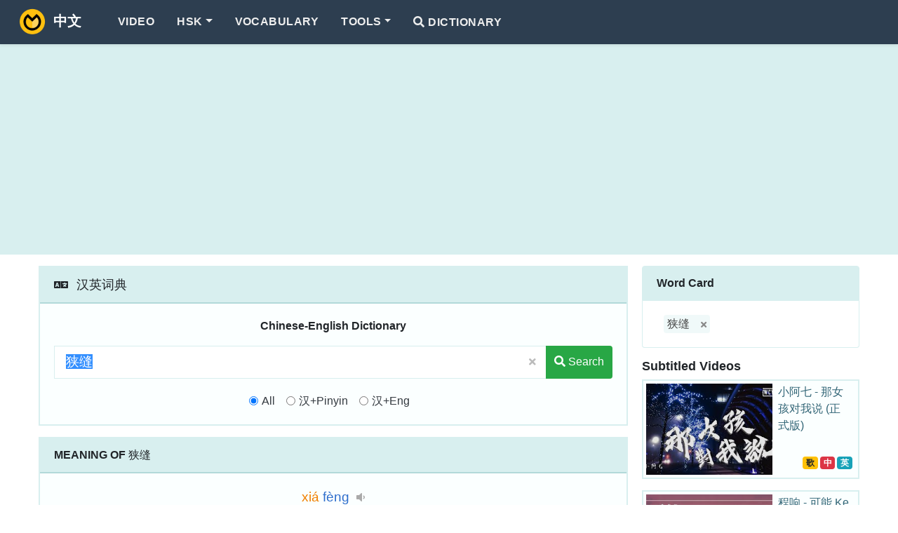

--- FILE ---
content_type: text/html; charset=utf-8
request_url: https://www.omgchinese.com/dictionary/chinese/%E7%8B%AD%E7%BC%9D
body_size: 5074
content:
<!DOCTYPE html>
<html lang="en">
<head>
<title>狭缝 meaning - Chinese-English Dictionary</title>
<meta charset="utf-8">
<meta name="keywords" content="狭缝 meaning,狭缝 explanation,狭缝 pinyin"><meta name="description" content="狭缝/狹縫 [Pinyin] xiá fèng [English meaning] slit"><meta http-equiv="X-UA-Compatible" content="IE=edge">
<meta name="viewport" content="width=device-width, initial-scale=1.0, maximum-scale=1.0, user-scalable=no">
<meta name="paket" content="1.2" integrity="sha1-I07eiPabN8SHDZMsdG7d-5b1whOWE5Yx">
<meta name="theme-color" content="#2d3e50">
<meta name="msapplication-TileColor" content="#da532c">
<link rel="dns-prefetch" href="//cdn.omgchinese.com/" /><link rel="canonical" href="https://www.omgchinese.com/dictionary/chinese/%E7%8B%AD%E7%BC%9D" /><link rel="shortcut icon" href="https://cdn.omgchinese.com/dist/img/favicon/favicon.ico" />
<link rel="shortcut icon" sizes="16x16" href="https://cdn.omgchinese.com/dist/img/favicon/16.png" />
<link rel="shortcut icon" sizes="32x32" href="https://cdn.omgchinese.com/dist/img/favicon/32.png" />
<link rel="apple-touch-icon" sizes="180x180" href="https://cdn.omgchinese.com/dist/img/favicon/180.png" />
<link rel="apple-touch-icon" sizes="192x192" href="https://cdn.omgchinese.com/dist/img/favicon/192.png" />
<link rel="apple-touch-icon" sizes="256x256" href="https://cdn.omgchinese.com/dist/img/favicon/256.png" />
<link rel="preload" as="style" href="https://cdn.omgchinese.com/dist/css/app~748942c6.66b724d5.css" />
<link rel="stylesheet" type="text/css" href="https://cdn.omgchinese.com/dist/css/app~748942c6.66b724d5.css" />

<script data-ad-client="ca-pub-5858438275403749" async src="https://pagead2.googlesyndication.com/pagead/js/adsbygoogle.js"></script><!-- Global site tag (gtag.js) - Google Analytics -->
<script async src="https://www.googletagmanager.com/gtag/js?id=G-00CMRYDEQR"></script>
<script>
  window.dataLayer = window.dataLayer || [];
  function gtag(){dataLayer.push(arguments);}
  gtag('js', new Date());
  gtag('config', 'G-00CMRYDEQR');
</script></head>
<body>
<nav class="navbar navbar-expand-lg navbar-dark sb-navbar fixed-top smart-scroll uu-nav-bg">
  <div class="container">
    <a class="navbar-brand" href="/">
      <img src="https://cdn.omgchinese.com/dist/img/mylogo.png" alt="OMGChinese">
      <span class="ml-1"><b>OMG!</b> 中文</span>
    </a>
    <button class="navbar-toggler collapsed" style="outline:none" type="button" data-toggle="collapse" data-target="#navbarContent" aria-controls="navbarContent" aria-expanded="false" aria-label="Toggle navigation">
      <span class="icon-bar top-bar"></span>
      <span class="icon-bar middle-bar"></span>
      <span class="icon-bar bottom-bar"></span>
    </button>
    <div class="collapse navbar-collapse" id="navbarContent">
      <ul class="navbar-nav mr-auto pt-3 pt-lg-0">

        <li class="nav-item">
          <a class="nav-link b" href="/video/index">Video</a>
        </li>

        <li class="nav-item dropdown">
          <a class="nav-link dropdown-toggle" href="#" id="themesDropdown" role="button" data-toggle="dropdown" aria-haspopup="true" aria-expanded="false">HSK</a>
          <div class="dropdown-menu dropdown-themes border-0 shadow animate slideIn" aria-labelledby="themesDropdown">
            <div class="d-lg-flex flex-row">
              <div class="py-lg-3">
                <a class="dropdown-item font-weight-bold" href="/new-hsk/">New HSK 3.0 (2021)</a>
                <div class="dropdown-divider"></div>
                <a class="dropdown-item" href="/new-hsk/band1/vocabulary">HSK 3.0 Band 1</a>
                <a class="dropdown-item" href="/new-hsk/band2/vocabulary">HSK 3.0 Band 2</a>
                <a class="dropdown-item" href="/new-hsk/band3/vocabulary">HSK 3.0 Band 3</a>
                <a class="dropdown-item" href="/new-hsk/band4/vocabulary">HSK 3.0 Band 4</a>
                <a class="dropdown-item" href="/new-hsk/band5/vocabulary">HSK 3.0 Band 5</a>
                <a class="dropdown-item" href="/new-hsk/band6/vocabulary">HSK 3.0 Band 6</a>
                <a class="dropdown-item" href="/new-hsk/band7/vocabulary">HSK 3.0 Band 7,8,9</a>
              </div>
              <div class="py-lg-3">
                <a class="dropdown-item font-weight-bold" href="/hsk/">HSK 2.0 (2012)</a>
                <div class="dropdown-divider"></div>
                <a class="dropdown-item" href="/hsk/hsk1/vocabulary">HSK 1</a>
                <a class="dropdown-item" href="/hsk/hsk2/vocabulary">HSK 2</a>
                <a class="dropdown-item" href="/hsk/hsk3/vocabulary">HSK 3</a>
                <a class="dropdown-item" href="/hsk/hsk4/vocabulary">HSK 4</a>
                <a class="dropdown-item" href="/hsk/hsk5/vocabulary">HSK 5</a>
                <a class="dropdown-item" href="/hsk/hsk6/vocabulary">HSK 6</a>
              </div>
            </div>
          </div>
        </li>



        <li class="nav-item">
          <a class="nav-link" href="/vocabulary/">Vocabulary</a>
        </li>

        <li class="nav-item dropdown">
          <a class="nav-link dropdown-toggle" href="#" id="navbarDropdown" role="button" data-toggle="dropdown" aria-haspopup="true" aria-expanded="false">Tools</a>
          <div class="dropdown-menu border-0 shadow animate slideIn" aria-labelledby="navbarDropdown">
            <a class="dropdown-item" href="/tools/chinese-pinyin-chart">Chinese Pinyin Chart</a>
            <a class="dropdown-item b" href="/tools/chinese-to-pinyin-converter">Chinese To Pinyin Converter <i class="fas fa-fire text-danger"></i></a>
            <a class="dropdown-item" href="/tools/chinese-simplified-traditional-converter">Simplified &amp; Traditional Converter</a>
            <a class="dropdown-item" href="/tools/write-english-name-in-chinese">Write English names in Chinese</a>
            <a class="dropdown-item" href="/tools/rmb-number-to-text">RMB number to text</a>
            <div class="dropdown-divider"></div>
            <span class="d-block" tabindex="0" data-toggle="tooltip" data-placement="left" title="Under Development!" data-container=".sb-navbar">
              <a class="dropdown-item disabled" href="javascript:void(0)">Chinese Name Gender Guesser</a>
            </span>
          </div>
        </li>

        <li class="nav-item">
          <a class="nav-link" href="/dictionary/"><i class="fa fa-search"></i> Dictionary</a>
        </li>
      </ul>

      <ul class="navbar-nav pb-3 pb-lg-0">
        <li class="nav-item">
          <!-- <a class="nav-link" href="javascript:void(0)" data-toggle="modal" data-target="#jsUnderDevModal">Sing In</a> -->
        </li>
      </ul>
    </div>
  </div>
</nav>
<div id="app">
<vue-app inline-template ref="app-page">
<vue-page-dict inline-template skey="狭缝" sy-type="chn" skeywords="狭缝|狹縫">
  <main>

<div class="uu-gad-panel">
  <div class="container ad-box">
      <script async src="https://pagead2.googlesyndication.com/pagead/js/adsbygoogle.js"></script>
      <!-- res-h -->
      <ins class="adsbygoogle"
          style="display:block"
          data-ad-client="ca-pub-5858438275403749"
          data-ad-slot="2076382629"
          data-ad-format="auto"
          data-full-width-responsive="true"></ins>
      <script>
          (adsbygoogle = window.adsbygoogle || []).push({});
      </script>
  </div>
</div>

<span class="uu-cl-1"></span>
    <section class="uu-box">
      <div class="container ly-mpage1-wrapper uu-dict-post">

        <div class="ly-main">
<div class="card card-sm-border">
  <div class="card-header"><i class="fa fa-language"></i> <span class="fs-m">汉英词典</span></div>

  <div class="card-body">
    <form @submit="submit" method="get" action="/dictionary/" accept-charset="UTF-8">
      <div class="text-center en-title mb-3 b">Chinese-English Dictionary</div>
      <div class="form-group uu-dict-search-card">
        <div class="input-group uu-dict-inputs">

          <input class="form-control form-control-lg" id="wordInput" ref="wordInput" name="q" type="text" autocomplete="off" tabindex="1" lang="zh" autocapitalize="off" autocomplete="off" autocorrect="off" spellcheck="false" value="狭缝" maxlength="25" :placeholder="qTypeText">
          <span class="input-group-append">
            <button class="btn btn-sm btn-light" id="wordInputClean" ref="wordInputClean" type="button">
              <i class="fa fa-times"></i>
            </button>
            <button class="btn btn-md btn-success" type="submit">
              <i class="fa fa-search"></i><span class="d-none d-md-inline"> Search</span>
            </button>
          </span>

        </div>
      </div>
      <div class="form-text text-dark text-center pt-3 d-sm-block">
        <div class="form-check form-check-inline">
          <input class="form-check-input" type="radio" name="qt" id="radio1" value="0" v-model="qType" @click="selectQType(0)">
          <label class="form-check-label" for="radio1">All</label>
        </div>
        <div class="form-check form-check-inline">
          <input class="form-check-input" type="radio" name="qt" id="radio2" value="1" v-model="qType" @click="selectQType(1)">
          <label class="form-check-label" for="radio2">汉+Pinyin</label>
        </div>
        <div class="form-check form-check-inline">
          <input class="form-check-input" type="radio" name="qt" id="radio3" value="2" v-model="qType" @click="selectQType(2)">
          <label class="form-check-label" for="radio3">汉+Eng</label>
        </div>
      </div>
    </form>
  </div>
</div>
          <div class="card card-sm-border">
            <div class="card-header"><b>MEANING OF</b> 狭缝 </div>
            <div class="card-body">

              <section class="characters">
                <div class="row">

                  <div class="col-sm-12 uu-sm-pd-0">
                    <div class="pinyin">
                      <a class="query" href="javascript:void(0)" @click="playWordAudio('1254ut57yd.mp3')">
                        <pinyin-color pinyin="xiá fèng"></pinyin-color>
                        <i class="fa fa-volume-down"></i>
                      </a>
                    </div>
                    <div class="hanzi">
                      <div class="zi" lang="zh">
                        狭缝
 <small>(<a
                            href="/dictionary/chinese/%E7%8B%B9%E7%B8%AB" lang="zh">狹縫</a>)</small>                      </div>
                      <div>
                        <button class="btn btn-sm btn-light" @click="animateZi()">
                          <i class="fa fa-film"></i>
                          How to write
                        </button>
                      </div>
                      <span class="uu-cl-f1" v-if="animation"></span>
                      <word-writer word="狭缝" :size="120" :frame="true" v-if="animation">
                      </word-writer>
                      <span class="uu-cl-f1"></span>
                    </div>
                  </div>

                  <!-- <div class="uu-separator">DEFINITION</div> -->
                  <div class="col-sm-12 v">
                    <label class="label-s fs-s">Definition</label>
                    <span class="uu-mslash">slit</span>
                  </div>
                  <span class="uu-cl-f2"></span>
                  <div class="col-sm-6 v"><label class="label-s">Usage </label>
                    <rating-star :score="1"></rating-star>
                  </div>




                  <div class="col-sm-12 bvs" lang="zh"><label class="label-s">Characters </label>
                      <span class="mr-1">
                        <a class="query" href="/dictionary/chinese/%E7%8B%AD" lang="zh">狭</a>
                        (<a class="query" href="/dictionary/chinese/%E7%8B%B9" lang="zh">狹</a>)
                        xiá
                      </span>
                      <span class="mr-1">
                        <a class="query" href="/dictionary/chinese/%E7%BC%9D" lang="zh">缝</a>
                        (<a class="query" href="/dictionary/chinese/%E7%B8%AB" lang="zh">縫</a>)
                        fèng/féng
                      </span>
                  </div>

                  <div class="col-sm-12 text-right mt-4">
                    <sharing-buttons url="https://www.omgchinese.com/dictionary/chinese/%E7%8B%AD%E7%BC%9D" title="狭缝 meaning - Chinese-English Dictionary" description="狭缝/狹縫 [Pinyin] xiá fèng [English meaning] slit" quote="" hashtags=""></sharing-buttons>
                  </div>

                </div>
              </section>

            </div>
          </div>


          <div class="card dn" id="sySentenceBox">
            <section class="sysentence uu-table">
              <table class="table table-striped e1">
                <thead class="thead-light">
                  <tr>
                    <th scope="col" colspan="3"><span class="theader"><b>EXAMPLE SENTENCES</b></span></th>
                  </tr>
                </thead>
                <tbody>
                  <tr v-for="(item, idx) in syData" :key="idx" :class="rowClass('sentence', idx, 5)">
                    <td width="15%" class="text-center dict-btns align-middle">
                      <button type="button" class="btn btn-outline-secondary btn-circle" @click="playSentence(item.chinese)">
                        <i class="fa fa-volume-up"></i>
                      </button>
                      <button type="button" class="btn btn-outline-secondary btn-circle" @click="syBox(idx)">
                        <i class="fa fa-cut"></i>
                      </button>
                    </td>
                    <td width="85%" class="align-middle">
                      <p class="jz uu-hightlight" v-html="hightlight(item.chinese)" lang="zh"></p>
                      <p class="jz">{{ item.english }}</p>
                      <sy-box v-if="showSyItem(idx)" :item="item" :onclose="syBox"></sy-box>
                    </td>
                  </tr>
                  <tr v-if="syData.length >= 5">
                    <td colspan="2" class="text-center">
                      <button class="btn btn-md btn-info px-4" @click="rowLoad('sentence')">
                        {{ rowGroups['sentence'] ? ' hide ('+syData.length+' / '+syData.length+')' : ' more (5 / '+syData.length+')' }}
                      </button>
                    </td>
                  </tr>
                  <tr v-if="syNotFound">
                    <td colspan="2" class="text-center">
                      <p class="py-2 fs-m">Sorry, couldn't find anything matching sentences</p>
                    </td>
                  </tr>
                </tbody>
              </table>
            </section>
          </div>

        </div>

        <div class="ly-side">
          <searched-words-box></searched-words-box>
          <h5 class="mt-3 fs-m b">Subtitled Videos</h5>
          <recommand-videos :max="3"></recommand-videos>
<div class="mt-3 uu-gad">
<script async src="https://pagead2.googlesyndication.com/pagead/js/adsbygoogle.js"></script>
<!-- res-s -->
<ins class="adsbygoogle"
     style="display:block"
     data-ad-client="ca-pub-5858438275403749"
     data-ad-slot="9871112162"
     data-ad-format="auto"
     data-full-width-responsive="true"></ins>
<script>
     (adsbygoogle = window.adsbygoogle || []).push({});
</script>
</div>
        </div>

      </div>
    </section>

  </main>
</vue-page-dict>
</vue-app>
</div>
<footer>
  <div class="uu-footer mx-auto">
    <div class="container text-center">
      <div>
        OMGChinese is a Chinese language learning platform.
      </div>
      <div class="foot-links">
        <a href="/about/about_us">About</a> &middot;
        <a href="/about/privacy">Privacy Policy</a> &middot;
        <a href="/about/terms">Terms of Use</a>
      </div>
      <div class="mr-3 pt-3">&#169; 2025 OMGChinese.com 疯狂中文</div>
    </div>
  </div>
</footer>

<div class="modal fade" id="jsUnderDevModal" tabindex="-1" role="dialog" aria-labelledby="jsUnderDevModalLabel" aria-hidden="true">
  <div class="modal-dialog" role="document">
    <div class="modal-content">
      <div class="modal-header">
        <h5 class="modal-title" id="jsUnderDevModalLabel">Hi, 亲</h5>
        <button type="button" class="close" data-dismiss="modal" aria-label="Close">
          <span aria-hidden="true">&times;</span>
        </button>
      </div>
      <div class="modal-body">
        <p class="text-center">This feature is under development ᕙ(`▿´)ᕗ</p>
      </div>
      <div class="modal-footer">
        <button type="button" class="btn btn-secondary" data-dismiss="modal">Close</button>
      </div>
    </div>
  </div>
</div>
<audio id="uuAudio"><source src="" type="audio/mpeg"></audio>
<script src="https://code.jquery.com/jquery-3.4.1.slim.min.js" integrity="sha384-J6qa4849blE2+poT4WnyKhv5vZF5SrPo0iEjwBvKU7imGFAV0wwj1yYfoRSJoZ+n" crossorigin="anonymous"></script>
<script src="https://cdn.jsdelivr.net/npm/popper.js@1.16.0/dist/umd/popper.min.js" integrity="sha384-Q6E9RHvbIyZFJoft+2mJbHaEWldlvI9IOYy5n3zV9zzTtmI3UksdQRVvoxMfooAo" crossorigin="anonymous"></script>
<script src="https://stackpath.bootstrapcdn.com/bootstrap/4.4.1/js/bootstrap.min.js" integrity="sha384-wfSDF2E50Y2D1uUdj0O3uMBJnjuUD4Ih7YwaYd1iqfktj0Uod8GCExl3Og8ifwB6" crossorigin="anonymous"></script>
<script src="https://cdn.omgchinese.com/dist/js/app~748942c6.71034a55.js" defer></script>
<script src="https://cdn.omgchinese.com/dist/js/chunk-vendors~253ae210.e799c55d.js" defer></script>
<script src="https://cdn.omgchinese.com/dist/js/chunk-vendors~4c3ada76.6cd2fda9.js" defer></script>
<script src="https://cdn.omgchinese.com/dist/js/chunk-vendors~7274e1de.c9aaf978.js" defer></script>
<script src="https://cdn.omgchinese.com/dist/js/chunk-vendors~9c5b28f6.1bbcdd00.js" defer></script>
<script src="https://cdn.omgchinese.com/dist/js/chunk-vendors~cde65046.878aa69a.js" defer></script>
<script src="https://cdn.omgchinese.com/dist/js/chunk-vendors~cfbf0a2e.9b16cb94.js" defer></script>
<script src="https://cdn.omgchinese.com/dist/js/runtime.a9bcfe2e.js" defer></script>
<script type="text/javascript">
window.uufe = {};
window.uufe.appResource = "https://cdn.omgchinese.com";
window.uufe.appApiGate  = "https://www.omgchinese.com";
window.uufe.appTTSSvc = "https://tts.omgchinese.com";
</script>
</body>
</html>


--- FILE ---
content_type: text/html; charset=utf-8
request_url: https://www.google.com/recaptcha/api2/aframe
body_size: 268
content:
<!DOCTYPE HTML><html><head><meta http-equiv="content-type" content="text/html; charset=UTF-8"></head><body><script nonce="-j72rR9DMXDf62AigIb8Fw">/** Anti-fraud and anti-abuse applications only. See google.com/recaptcha */ try{var clients={'sodar':'https://pagead2.googlesyndication.com/pagead/sodar?'};window.addEventListener("message",function(a){try{if(a.source===window.parent){var b=JSON.parse(a.data);var c=clients[b['id']];if(c){var d=document.createElement('img');d.src=c+b['params']+'&rc='+(localStorage.getItem("rc::a")?sessionStorage.getItem("rc::b"):"");window.document.body.appendChild(d);sessionStorage.setItem("rc::e",parseInt(sessionStorage.getItem("rc::e")||0)+1);localStorage.setItem("rc::h",'1767038411015');}}}catch(b){}});window.parent.postMessage("_grecaptcha_ready", "*");}catch(b){}</script></body></html>

--- FILE ---
content_type: text/javascript; charset=utf-8
request_url: https://cdn.omgchinese.com/dist/js/chunk-vendors~7274e1de.c9aaf978.js
body_size: 117164
content:
(window["webpackJsonp"]=window["webpackJsonp"]||[]).push([["chunk-vendors~7274e1de"],{"00bb":function(e,t,r){(function(t,n,i){e.exports=n(r("21bf"),r("38ba"))})(0,(function(e){return e.mode.CFB=function(){var t=e.lib.BlockCipherMode.extend();function r(e,t,r,n){var i,a=this._iv;a?(i=a.slice(0),this._iv=void 0):i=this._prevBlock,n.encryptBlock(i,0);for(var o=0;o<r;o++)e[t+o]^=i[o]}return t.Encryptor=t.extend({processBlock:function(e,t){var n=this._cipher,i=n.blockSize;r.call(this,e,t,i,n),this._prevBlock=e.slice(t,t+i)}}),t.Decryptor=t.extend({processBlock:function(e,t){var n=this._cipher,i=n.blockSize,a=e.slice(t,t+i);r.call(this,e,t,i,n),this._prevBlock=a}}),t}(),e.mode.CFB}))},"00dc":function(e,t,r){(function(e){var n=r("58a2"),i=r("c24d"),a=r("561d");function o(t){var r=new e(i[t].prime,"hex"),n=new e(i[t].gen,"hex");return new a(r,n)}var f={binary:!0,hex:!0,base64:!0};function c(t,r,i,o){return e.isBuffer(r)||void 0===f[r]?c(t,"binary",r,i):(r=r||"binary",o=o||"binary",i=i||new e([2]),e.isBuffer(i)||(i=new e(i,o)),"number"===typeof t?new a(n(t,i),i,!0):(e.isBuffer(t)||(t=new e(t,r)),new a(t,i,!0)))}t.DiffieHellmanGroup=t.createDiffieHellmanGroup=t.getDiffieHellman=o,t.createDiffieHellman=t.DiffieHellman=c}).call(this,r("b639").Buffer)},"00ee":function(e,t,r){var n=r("b622"),i=n("toStringTag"),a={};a[i]="z",e.exports="[object z]"===String(a)},"0145":function(e,t){t.encrypt=function(e,t){return e._cipher.encryptBlock(t)},t.decrypt=function(e,t){return e._cipher.decryptBlock(t)}},"0184":function(e,t,r){"use strict";var n=r("da3e");function i(e){this.options=e,this.type=this.options.type,this.blockSize=8,this._init(),this.buffer=new Array(this.blockSize),this.bufferOff=0}e.exports=i,i.prototype._init=function(){},i.prototype.update=function(e){return 0===e.length?[]:"decrypt"===this.type?this._updateDecrypt(e):this._updateEncrypt(e)},i.prototype._buffer=function(e,t){for(var r=Math.min(this.buffer.length-this.bufferOff,e.length-t),n=0;n<r;n++)this.buffer[this.bufferOff+n]=e[t+n];return this.bufferOff+=r,r},i.prototype._flushBuffer=function(e,t){return this._update(this.buffer,0,e,t),this.bufferOff=0,this.blockSize},i.prototype._updateEncrypt=function(e){var t=0,r=0,n=(this.bufferOff+e.length)/this.blockSize|0,i=new Array(n*this.blockSize);0!==this.bufferOff&&(t+=this._buffer(e,t),this.bufferOff===this.buffer.length&&(r+=this._flushBuffer(i,r)));for(var a=e.length-(e.length-t)%this.blockSize;t<a;t+=this.blockSize)this._update(e,t,i,r),r+=this.blockSize;for(;t<e.length;t++,this.bufferOff++)this.buffer[this.bufferOff]=e[t];return i},i.prototype._updateDecrypt=function(e){for(var t=0,r=0,n=Math.ceil((this.bufferOff+e.length)/this.blockSize)-1,i=new Array(n*this.blockSize);n>0;n--)t+=this._buffer(e,t),r+=this._flushBuffer(i,r);return t+=this._buffer(e,t),i},i.prototype.final=function(e){var t,r;return e&&(t=this.update(e)),r="encrypt"===this.type?this._finalEncrypt():this._finalDecrypt(),t?t.concat(r):r},i.prototype._pad=function(e,t){if(0===t)return!1;while(t<e.length)e[t++]=0;return!0},i.prototype._finalEncrypt=function(){if(!this._pad(this.buffer,this.bufferOff))return[];var e=new Array(this.blockSize);return this._update(this.buffer,0,e,0),e},i.prototype._unpad=function(e){return e},i.prototype._finalDecrypt=function(){n.equal(this.bufferOff,this.blockSize,"Not enough data to decrypt");var e=new Array(this.blockSize);return this._flushBuffer(e,0),this._unpad(e)}},"0366":function(e,t,r){var n=r("1c0b");e.exports=function(e,t,r){if(n(e),void 0===t)return e;switch(r){case 0:return function(){return e.call(t)};case 1:return function(r){return e.call(t,r)};case 2:return function(r,n){return e.call(t,r,n)};case 3:return function(r,n,i){return e.call(t,r,n,i)}}return function(){return e.apply(t,arguments)}}},"057f":function(e,t,r){var n=r("fc6a"),i=r("241c").f,a={}.toString,o="object"==typeof window&&window&&Object.getOwnPropertyNames?Object.getOwnPropertyNames(window):[],f=function(e){try{return i(e)}catch(t){return o.slice()}};e.exports.f=function(e){return o&&"[object Window]"==a.call(e)?f(e):i(n(e))}},"06cf":function(e,t,r){var n=r("83ab"),i=r("d1e7"),a=r("5c6c"),o=r("fc6a"),f=r("c04e"),c=r("5135"),d=r("0cfb"),s=Object.getOwnPropertyDescriptor;t.f=n?s:function(e,t){if(e=o(e),t=f(t,!0),d)try{return s(e,t)}catch(r){}if(c(e,t))return a(!i.f.call(e,t),e[t])}},"07f2":function(e,t,r){"use strict";var n=r("c3c0"),i=r("6eed");function a(){if(!(this instanceof a))return new a;i.call(this),this.h=[3238371032,914150663,812702999,4144912697,4290775857,1750603025,1694076839,3204075428]}n.inherits(a,i),e.exports=a,a.blockSize=512,a.outSize=224,a.hmacStrength=192,a.padLength=64,a.prototype._digest=function(e){return"hex"===e?n.toHex32(this.h.slice(0,7),"big"):n.split32(this.h.slice(0,7),"big")}},"09f5":function(e,t,r){var n=r("39f5"),i=r("8707").Buffer,a=r("6430"),o=r("3fb5");function f(e,t,r,o){a.call(this),this._cipher=new n.AES(t),this._prev=i.from(r),this._cache=i.allocUnsafe(0),this._secCache=i.allocUnsafe(0),this._decrypt=o,this._mode=e}o(f,a),f.prototype._update=function(e){return this._mode.encrypt(this,e,this._decrypt)},f.prototype._final=function(){this._cipher.scrub()},e.exports=f},"0be8":function(e,t){t["des-ecb"]={key:8,iv:0},t["des-cbc"]=t.des={key:8,iv:8},t["des-ede3-cbc"]=t.des3={key:24,iv:8},t["des-ede3"]={key:24,iv:0},t["des-ede-cbc"]={key:16,iv:8},t["des-ede"]={key:16,iv:0}},"0c47":function(e,t,r){var n=r("da84"),i=r("d44e");i(n.JSON,"JSON",!0)},"0cbb":function(e,t,r){"use strict";var n,i=t,a=r("7d92"),o=r("4136"),f=r("f3a3"),c=f.assert;function d(e){"short"===e.type?this.curve=new o.short(e):"edwards"===e.type?this.curve=new o.edwards(e):this.curve=new o.mont(e),this.g=this.curve.g,this.n=this.curve.n,this.hash=e.hash,c(this.g.validate(),"Invalid curve"),c(this.g.mul(this.n).isInfinity(),"Invalid curve, G*N != O")}function s(e,t){Object.defineProperty(i,e,{configurable:!0,enumerable:!0,get:function(){var r=new d(t);return Object.defineProperty(i,e,{configurable:!0,enumerable:!0,value:r}),r}})}i.PresetCurve=d,s("p192",{type:"short",prime:"p192",p:"ffffffff ffffffff ffffffff fffffffe ffffffff ffffffff",a:"ffffffff ffffffff ffffffff fffffffe ffffffff fffffffc",b:"64210519 e59c80e7 0fa7e9ab 72243049 feb8deec c146b9b1",n:"ffffffff ffffffff ffffffff 99def836 146bc9b1 b4d22831",hash:a.sha256,gRed:!1,g:["188da80e b03090f6 7cbf20eb 43a18800 f4ff0afd 82ff1012","07192b95 ffc8da78 631011ed 6b24cdd5 73f977a1 1e794811"]}),s("p224",{type:"short",prime:"p224",p:"ffffffff ffffffff ffffffff ffffffff 00000000 00000000 00000001",a:"ffffffff ffffffff ffffffff fffffffe ffffffff ffffffff fffffffe",b:"b4050a85 0c04b3ab f5413256 5044b0b7 d7bfd8ba 270b3943 2355ffb4",n:"ffffffff ffffffff ffffffff ffff16a2 e0b8f03e 13dd2945 5c5c2a3d",hash:a.sha256,gRed:!1,g:["b70e0cbd 6bb4bf7f 321390b9 4a03c1d3 56c21122 343280d6 115c1d21","bd376388 b5f723fb 4c22dfe6 cd4375a0 5a074764 44d58199 85007e34"]}),s("p256",{type:"short",prime:null,p:"ffffffff 00000001 00000000 00000000 00000000 ffffffff ffffffff ffffffff",a:"ffffffff 00000001 00000000 00000000 00000000 ffffffff ffffffff fffffffc",b:"5ac635d8 aa3a93e7 b3ebbd55 769886bc 651d06b0 cc53b0f6 3bce3c3e 27d2604b",n:"ffffffff 00000000 ffffffff ffffffff bce6faad a7179e84 f3b9cac2 fc632551",hash:a.sha256,gRed:!1,g:["6b17d1f2 e12c4247 f8bce6e5 63a440f2 77037d81 2deb33a0 f4a13945 d898c296","4fe342e2 fe1a7f9b 8ee7eb4a 7c0f9e16 2bce3357 6b315ece cbb64068 37bf51f5"]}),s("p384",{type:"short",prime:null,p:"ffffffff ffffffff ffffffff ffffffff ffffffff ffffffff ffffffff fffffffe ffffffff 00000000 00000000 ffffffff",a:"ffffffff ffffffff ffffffff ffffffff ffffffff ffffffff ffffffff fffffffe ffffffff 00000000 00000000 fffffffc",b:"b3312fa7 e23ee7e4 988e056b e3f82d19 181d9c6e fe814112 0314088f 5013875a c656398d 8a2ed19d 2a85c8ed d3ec2aef",n:"ffffffff ffffffff ffffffff ffffffff ffffffff ffffffff c7634d81 f4372ddf 581a0db2 48b0a77a ecec196a ccc52973",hash:a.sha384,gRed:!1,g:["aa87ca22 be8b0537 8eb1c71e f320ad74 6e1d3b62 8ba79b98 59f741e0 82542a38 5502f25d bf55296c 3a545e38 72760ab7","3617de4a 96262c6f 5d9e98bf 9292dc29 f8f41dbd 289a147c e9da3113 b5f0b8c0 0a60b1ce 1d7e819d 7a431d7c 90ea0e5f"]}),s("p521",{type:"short",prime:null,p:"000001ff ffffffff ffffffff ffffffff ffffffff ffffffff ffffffff ffffffff ffffffff ffffffff ffffffff ffffffff ffffffff ffffffff ffffffff ffffffff ffffffff",a:"000001ff ffffffff ffffffff ffffffff ffffffff ffffffff ffffffff ffffffff ffffffff ffffffff ffffffff ffffffff ffffffff ffffffff ffffffff ffffffff fffffffc",b:"00000051 953eb961 8e1c9a1f 929a21a0 b68540ee a2da725b 99b315f3 b8b48991 8ef109e1 56193951 ec7e937b 1652c0bd 3bb1bf07 3573df88 3d2c34f1 ef451fd4 6b503f00",n:"000001ff ffffffff ffffffff ffffffff ffffffff ffffffff ffffffff ffffffff fffffffa 51868783 bf2f966b 7fcc0148 f709a5d0 3bb5c9b8 899c47ae bb6fb71e 91386409",hash:a.sha512,gRed:!1,g:["000000c6 858e06b7 0404e9cd 9e3ecb66 2395b442 9c648139 053fb521 f828af60 6b4d3dba a14b5e77 efe75928 fe1dc127 a2ffa8de 3348b3c1 856a429b f97e7e31 c2e5bd66","00000118 39296a78 9a3bc004 5c8a5fb4 2c7d1bd9 98f54449 579b4468 17afbd17 273e662c 97ee7299 5ef42640 c550b901 3fad0761 353c7086 a272c240 88be9476 9fd16650"]}),s("curve25519",{type:"mont",prime:"p25519",p:"7fffffffffffffff ffffffffffffffff ffffffffffffffff ffffffffffffffed",a:"76d06",b:"1",n:"1000000000000000 0000000000000000 14def9dea2f79cd6 5812631a5cf5d3ed",hash:a.sha256,gRed:!1,g:["9"]}),s("ed25519",{type:"edwards",prime:"p25519",p:"7fffffffffffffff ffffffffffffffff ffffffffffffffff ffffffffffffffed",a:"-1",c:"1",d:"52036cee2b6ffe73 8cc740797779e898 00700a4d4141d8ab 75eb4dca135978a3",n:"1000000000000000 0000000000000000 14def9dea2f79cd6 5812631a5cf5d3ed",hash:a.sha256,gRed:!1,g:["216936d3cd6e53fec0a4e231fdd6dc5c692cc7609525a7b2c9562d608f25d51a","6666666666666666666666666666666666666666666666666666666666666658"]});try{n=r("409b")}catch(u){n=void 0}s("secp256k1",{type:"short",prime:"k256",p:"ffffffff ffffffff ffffffff ffffffff ffffffff ffffffff fffffffe fffffc2f",a:"0",b:"7",n:"ffffffff ffffffff ffffffff fffffffe baaedce6 af48a03b bfd25e8c d0364141",h:"1",hash:a.sha256,beta:"7ae96a2b657c07106e64479eac3434e99cf0497512f58995c1396c28719501ee",lambda:"5363ad4cc05c30e0a5261c028812645a122e22ea20816678df02967c1b23bd72",basis:[{a:"3086d221a7d46bcde86c90e49284eb15",b:"-e4437ed6010e88286f547fa90abfe4c3"},{a:"114ca50f7a8e2f3f657c1108d9d44cfd8",b:"3086d221a7d46bcde86c90e49284eb15"}],gRed:!1,g:["79be667ef9dcbbac55a06295ce870b07029bfcdb2dce28d959f2815b16f81798","483ada7726a3c4655da4fbfc0e1108a8fd17b448a68554199c47d08ffb10d4b8",n]})},"0cfb":function(e,t,r){var n=r("83ab"),i=r("d039"),a=r("cc12");e.exports=!n&&!i((function(){return 7!=Object.defineProperty(a("div"),"a",{get:function(){return 7}}).a}))},"0da4":function(e,t,r){"use strict";var n=r("da3e"),i=r("3fb5"),a={};function o(e){n.equal(e.length,8,"Invalid IV length"),this.iv=new Array(8);for(var t=0;t<this.iv.length;t++)this.iv[t]=e[t]}function f(e){function t(t){e.call(this,t),this._cbcInit()}i(t,e);for(var r=Object.keys(a),n=0;n<r.length;n++){var o=r[n];t.prototype[o]=a[o]}return t.create=function(e){return new t(e)},t}t.instantiate=f,a._cbcInit=function(){var e=new o(this.options.iv);this._cbcState=e},a._update=function(e,t,r,n){var i=this._cbcState,a=this.constructor.super_.prototype,o=i.iv;if("encrypt"===this.type){for(var f=0;f<this.blockSize;f++)o[f]^=e[t+f];a._update.call(this,o,0,r,n);for(f=0;f<this.blockSize;f++)o[f]=r[n+f]}else{a._update.call(this,e,t,r,n);for(f=0;f<this.blockSize;f++)r[n+f]^=o[f];for(f=0;f<this.blockSize;f++)o[f]=e[t+f]}}},"10b7":function(e,t,r){(function(t,n){e.exports=n(r("21bf"))})(0,(function(e){
/** @preserve
	(c) 2012 by Cédric Mesnil. All rights reserved.

	Redistribution and use in source and binary forms, with or without modification, are permitted provided that the following conditions are met:

	    - Redistributions of source code must retain the above copyright notice, this list of conditions and the following disclaimer.
	    - Redistributions in binary form must reproduce the above copyright notice, this list of conditions and the following disclaimer in the documentation and/or other materials provided with the distribution.

	THIS SOFTWARE IS PROVIDED BY THE COPYRIGHT HOLDERS AND CONTRIBUTORS "AS IS" AND ANY EXPRESS OR IMPLIED WARRANTIES, INCLUDING, BUT NOT LIMITED TO, THE IMPLIED WARRANTIES OF MERCHANTABILITY AND FITNESS FOR A PARTICULAR PURPOSE ARE DISCLAIMED. IN NO EVENT SHALL THE COPYRIGHT HOLDER OR CONTRIBUTORS BE LIABLE FOR ANY DIRECT, INDIRECT, INCIDENTAL, SPECIAL, EXEMPLARY, OR CONSEQUENTIAL DAMAGES (INCLUDING, BUT NOT LIMITED TO, PROCUREMENT OF SUBSTITUTE GOODS OR SERVICES; LOSS OF USE, DATA, OR PROFITS; OR BUSINESS INTERRUPTION) HOWEVER CAUSED AND ON ANY THEORY OF LIABILITY, WHETHER IN CONTRACT, STRICT LIABILITY, OR TORT (INCLUDING NEGLIGENCE OR OTHERWISE) ARISING IN ANY WAY OUT OF THE USE OF THIS SOFTWARE, EVEN IF ADVISED OF THE POSSIBILITY OF SUCH DAMAGE.
	*/
return function(t){var r=e,n=r.lib,i=n.WordArray,a=n.Hasher,o=r.algo,f=i.create([0,1,2,3,4,5,6,7,8,9,10,11,12,13,14,15,7,4,13,1,10,6,15,3,12,0,9,5,2,14,11,8,3,10,14,4,9,15,8,1,2,7,0,6,13,11,5,12,1,9,11,10,0,8,12,4,13,3,7,15,14,5,6,2,4,0,5,9,7,12,2,10,14,1,3,8,11,6,15,13]),c=i.create([5,14,7,0,9,2,11,4,13,6,15,8,1,10,3,12,6,11,3,7,0,13,5,10,14,15,8,12,4,9,1,2,15,5,1,3,7,14,6,9,11,8,12,2,10,0,4,13,8,6,4,1,3,11,15,0,5,12,2,13,9,7,10,14,12,15,10,4,1,5,8,7,6,2,13,14,0,3,9,11]),d=i.create([11,14,15,12,5,8,7,9,11,13,14,15,6,7,9,8,7,6,8,13,11,9,7,15,7,12,15,9,11,7,13,12,11,13,6,7,14,9,13,15,14,8,13,6,5,12,7,5,11,12,14,15,14,15,9,8,9,14,5,6,8,6,5,12,9,15,5,11,6,8,13,12,5,12,13,14,11,8,5,6]),s=i.create([8,9,9,11,13,15,15,5,7,7,8,11,14,14,12,6,9,13,15,7,12,8,9,11,7,7,12,7,6,15,13,11,9,7,15,11,8,6,6,14,12,13,5,14,13,13,7,5,15,5,8,11,14,14,6,14,6,9,12,9,12,5,15,8,8,5,12,9,12,5,14,6,8,13,6,5,15,13,11,11]),u=i.create([0,1518500249,1859775393,2400959708,2840853838]),h=i.create([1352829926,1548603684,1836072691,2053994217,0]),l=o.RIPEMD160=a.extend({_doReset:function(){this._hash=i.create([1732584193,4023233417,2562383102,271733878,3285377520])},_doProcessBlock:function(e,t){for(var r=0;r<16;r++){var n=t+r,i=e[n];e[n]=16711935&(i<<8|i>>>24)|4278255360&(i<<24|i>>>8)}var a,o,l,m,w,S,A,x,E,k,I,B=this._hash.words,T=u.words,R=h.words,P=f.words,M=c.words,O=d.words,C=s.words;S=a=B[0],A=o=B[1],x=l=B[2],E=m=B[3],k=w=B[4];for(r=0;r<80;r+=1)I=a+e[t+P[r]]|0,I+=r<16?p(o,l,m)+T[0]:r<32?b(o,l,m)+T[1]:r<48?v(o,l,m)+T[2]:r<64?y(o,l,m)+T[3]:_(o,l,m)+T[4],I|=0,I=g(I,O[r]),I=I+w|0,a=w,w=m,m=g(l,10),l=o,o=I,I=S+e[t+M[r]]|0,I+=r<16?_(A,x,E)+R[0]:r<32?y(A,x,E)+R[1]:r<48?v(A,x,E)+R[2]:r<64?b(A,x,E)+R[3]:p(A,x,E)+R[4],I|=0,I=g(I,C[r]),I=I+k|0,S=k,k=E,E=g(x,10),x=A,A=I;I=B[1]+l+E|0,B[1]=B[2]+m+k|0,B[2]=B[3]+w+S|0,B[3]=B[4]+a+A|0,B[4]=B[0]+o+x|0,B[0]=I},_doFinalize:function(){var e=this._data,t=e.words,r=8*this._nDataBytes,n=8*e.sigBytes;t[n>>>5]|=128<<24-n%32,t[14+(n+64>>>9<<4)]=16711935&(r<<8|r>>>24)|4278255360&(r<<24|r>>>8),e.sigBytes=4*(t.length+1),this._process();for(var i=this._hash,a=i.words,o=0;o<5;o++){var f=a[o];a[o]=16711935&(f<<8|f>>>24)|4278255360&(f<<24|f>>>8)}return i},clone:function(){var e=a.clone.call(this);return e._hash=this._hash.clone(),e}});function p(e,t,r){return e^t^r}function b(e,t,r){return e&t|~e&r}function v(e,t,r){return(e|~t)^r}function y(e,t,r){return e&r|t&~r}function _(e,t,r){return e^(t|~r)}function g(e,t){return e<<t|e>>>32-t}r.RIPEMD160=a._createHelper(l),r.HmacRIPEMD160=a._createHmacHelper(l)}(Math),e.RIPEMD160}))},1132:function(e,t,r){(function(t,n){e.exports=n(r("21bf"))})(0,(function(e){return function(){var t=e,r=t.lib,n=r.WordArray,i=t.enc;i.Base64={stringify:function(e){var t=e.words,r=e.sigBytes,n=this._map;e.clamp();for(var i=[],a=0;a<r;a+=3)for(var o=t[a>>>2]>>>24-a%4*8&255,f=t[a+1>>>2]>>>24-(a+1)%4*8&255,c=t[a+2>>>2]>>>24-(a+2)%4*8&255,d=o<<16|f<<8|c,s=0;s<4&&a+.75*s<r;s++)i.push(n.charAt(d>>>6*(3-s)&63));var u=n.charAt(64);if(u)while(i.length%4)i.push(u);return i.join("")},parse:function(e){var t=e.length,r=this._map,n=this._reverseMap;if(!n){n=this._reverseMap=[];for(var i=0;i<r.length;i++)n[r.charCodeAt(i)]=i}var o=r.charAt(64);if(o){var f=e.indexOf(o);-1!==f&&(t=f)}return a(e,t,n)},_map:"ABCDEFGHIJKLMNOPQRSTUVWXYZabcdefghijklmnopqrstuvwxyz0123456789+/="};function a(e,t,r){for(var i=[],a=0,o=0;o<t;o++)if(o%4){var f=r[e.charCodeAt(o-1)]<<o%4*2,c=r[e.charCodeAt(o)]>>>6-o%4*2,d=f|c;i[a>>>2]|=d<<24-a%4*8,a++}return n.create(i,a)}}(),e.enc.Base64}))},"116d":function(e,t,r){e.exports=r("b4e8")},1276:function(e,t,r){"use strict";var n=r("d784"),i=r("44e7"),a=r("825a"),o=r("1d80"),f=r("4840"),c=r("8aa5"),d=r("50c4"),s=r("14c3"),u=r("9263"),h=r("d039"),l=[].push,p=Math.min,b=4294967295,v=!h((function(){return!RegExp(b,"y")}));n("split",2,(function(e,t,r){var n;return n="c"=="abbc".split(/(b)*/)[1]||4!="test".split(/(?:)/,-1).length||2!="ab".split(/(?:ab)*/).length||4!=".".split(/(.?)(.?)/).length||".".split(/()()/).length>1||"".split(/.?/).length?function(e,r){var n=String(o(this)),a=void 0===r?b:r>>>0;if(0===a)return[];if(void 0===e)return[n];if(!i(e))return t.call(n,e,a);var f,c,d,s=[],h=(e.ignoreCase?"i":"")+(e.multiline?"m":"")+(e.unicode?"u":"")+(e.sticky?"y":""),p=0,v=new RegExp(e.source,h+"g");while(f=u.call(v,n)){if(c=v.lastIndex,c>p&&(s.push(n.slice(p,f.index)),f.length>1&&f.index<n.length&&l.apply(s,f.slice(1)),d=f[0].length,p=c,s.length>=a))break;v.lastIndex===f.index&&v.lastIndex++}return p===n.length?!d&&v.test("")||s.push(""):s.push(n.slice(p)),s.length>a?s.slice(0,a):s}:"0".split(void 0,0).length?function(e,r){return void 0===e&&0===r?[]:t.call(this,e,r)}:t,[function(t,r){var i=o(this),a=void 0==t?void 0:t[e];return void 0!==a?a.call(t,i,r):n.call(String(i),t,r)},function(e,i){var o=r(n,e,this,i,n!==t);if(o.done)return o.value;var u=a(e),h=String(this),l=f(u,RegExp),y=u.unicode,_=(u.ignoreCase?"i":"")+(u.multiline?"m":"")+(u.unicode?"u":"")+(v?"y":"g"),g=new l(v?u:"^(?:"+u.source+")",_),m=void 0===i?b:i>>>0;if(0===m)return[];if(0===h.length)return null===s(g,h)?[h]:[];var w=0,S=0,A=[];while(S<h.length){g.lastIndex=v?S:0;var x,E=s(g,v?h:h.slice(S));if(null===E||(x=p(d(g.lastIndex+(v?0:S)),h.length))===w)S=c(h,S,y);else{if(A.push(h.slice(w,S)),A.length===m)return A;for(var k=1;k<=E.length-1;k++)if(A.push(E[k]),A.length===m)return A;S=w=x}}return A.push(h.slice(w)),A}]}),!v)},"129f":function(e,t){e.exports=Object.is||function(e,t){return e===t?0!==e||1/e===1/t:e!=e&&t!=t}},"130f":function(e,t,r){var n=r("23e7"),i=r("da84"),a=r("2cf4"),o=!i.setImmediate||!i.clearImmediate;n({global:!0,bind:!0,enumerable:!0,forced:o},{setImmediate:a.set,clearImmediate:a.clear})},1382:function(e,t,r){(function(t,n,i){e.exports=n(r("21bf"),r("1132"),r("72fe"),r("2b79"),r("38ba"))})(0,(function(e){return function(){var t=e,r=t.lib,n=r.StreamCipher,i=t.algo,a=[],o=[],f=[],c=i.Rabbit=n.extend({_doReset:function(){for(var e=this._key.words,t=this.cfg.iv,r=0;r<4;r++)e[r]=16711935&(e[r]<<8|e[r]>>>24)|4278255360&(e[r]<<24|e[r]>>>8);var n=this._X=[e[0],e[3]<<16|e[2]>>>16,e[1],e[0]<<16|e[3]>>>16,e[2],e[1]<<16|e[0]>>>16,e[3],e[2]<<16|e[1]>>>16],i=this._C=[e[2]<<16|e[2]>>>16,4294901760&e[0]|65535&e[1],e[3]<<16|e[3]>>>16,4294901760&e[1]|65535&e[2],e[0]<<16|e[0]>>>16,4294901760&e[2]|65535&e[3],e[1]<<16|e[1]>>>16,4294901760&e[3]|65535&e[0]];this._b=0;for(r=0;r<4;r++)d.call(this);for(r=0;r<8;r++)i[r]^=n[r+4&7];if(t){var a=t.words,o=a[0],f=a[1],c=16711935&(o<<8|o>>>24)|4278255360&(o<<24|o>>>8),s=16711935&(f<<8|f>>>24)|4278255360&(f<<24|f>>>8),u=c>>>16|4294901760&s,h=s<<16|65535&c;i[0]^=c,i[1]^=u,i[2]^=s,i[3]^=h,i[4]^=c,i[5]^=u,i[6]^=s,i[7]^=h;for(r=0;r<4;r++)d.call(this)}},_doProcessBlock:function(e,t){var r=this._X;d.call(this),a[0]=r[0]^r[5]>>>16^r[3]<<16,a[1]=r[2]^r[7]>>>16^r[5]<<16,a[2]=r[4]^r[1]>>>16^r[7]<<16,a[3]=r[6]^r[3]>>>16^r[1]<<16;for(var n=0;n<4;n++)a[n]=16711935&(a[n]<<8|a[n]>>>24)|4278255360&(a[n]<<24|a[n]>>>8),e[t+n]^=a[n]},blockSize:4,ivSize:2});function d(){for(var e=this._X,t=this._C,r=0;r<8;r++)o[r]=t[r];t[0]=t[0]+1295307597+this._b|0,t[1]=t[1]+3545052371+(t[0]>>>0<o[0]>>>0?1:0)|0,t[2]=t[2]+886263092+(t[1]>>>0<o[1]>>>0?1:0)|0,t[3]=t[3]+1295307597+(t[2]>>>0<o[2]>>>0?1:0)|0,t[4]=t[4]+3545052371+(t[3]>>>0<o[3]>>>0?1:0)|0,t[5]=t[5]+886263092+(t[4]>>>0<o[4]>>>0?1:0)|0,t[6]=t[6]+1295307597+(t[5]>>>0<o[5]>>>0?1:0)|0,t[7]=t[7]+3545052371+(t[6]>>>0<o[6]>>>0?1:0)|0,this._b=t[7]>>>0<o[7]>>>0?1:0;for(r=0;r<8;r++){var n=e[r]+t[r],i=65535&n,a=n>>>16,c=((i*i>>>17)+i*a>>>15)+a*a,d=((4294901760&n)*n|0)+((65535&n)*n|0);f[r]=c^d}e[0]=f[0]+(f[7]<<16|f[7]>>>16)+(f[6]<<16|f[6]>>>16)|0,e[1]=f[1]+(f[0]<<8|f[0]>>>24)+f[7]|0,e[2]=f[2]+(f[1]<<16|f[1]>>>16)+(f[0]<<16|f[0]>>>16)|0,e[3]=f[3]+(f[2]<<8|f[2]>>>24)+f[1]|0,e[4]=f[4]+(f[3]<<16|f[3]>>>16)+(f[2]<<16|f[2]>>>16)|0,e[5]=f[5]+(f[4]<<8|f[4]>>>24)+f[3]|0,e[6]=f[6]+(f[5]<<16|f[5]>>>16)+(f[4]<<16|f[4]>>>16)|0,e[7]=f[7]+(f[6]<<8|f[6]>>>24)+f[5]|0}t.Rabbit=n._createHelper(c)}(),e.Rabbit}))},"13d5":function(e,t,r){"use strict";var n=r("23e7"),i=r("d58f").left,a=r("a640"),o=r("ae40"),f=a("reduce"),c=o("reduce",{1:0});n({target:"Array",proto:!0,forced:!f||!c},{reduce:function(e){return i(this,e,arguments.length,arguments.length>1?arguments[1]:void 0)}})},"13e2":function(e,t,r){"use strict";var n=r("c3c0"),i=r("edc9"),a=r("aa56"),o=n.rotl32,f=n.sum32,c=n.sum32_5,d=a.ft_1,s=i.BlockHash,u=[1518500249,1859775393,2400959708,3395469782];function h(){if(!(this instanceof h))return new h;s.call(this),this.h=[1732584193,4023233417,2562383102,271733878,3285377520],this.W=new Array(80)}n.inherits(h,s),e.exports=h,h.blockSize=512,h.outSize=160,h.hmacStrength=80,h.padLength=64,h.prototype._update=function(e,t){for(var r=this.W,n=0;n<16;n++)r[n]=e[t+n];for(;n<r.length;n++)r[n]=o(r[n-3]^r[n-8]^r[n-14]^r[n-16],1);var i=this.h[0],a=this.h[1],s=this.h[2],h=this.h[3],l=this.h[4];for(n=0;n<r.length;n++){var p=~~(n/20),b=c(o(i,5),d(p,a,s,h),l,r[n],u[p]);l=h,h=s,s=o(a,30),a=i,i=b}this.h[0]=f(this.h[0],i),this.h[1]=f(this.h[1],a),this.h[2]=f(this.h[2],s),this.h[3]=f(this.h[3],h),this.h[4]=f(this.h[4],l)},h.prototype._digest=function(e){return"hex"===e?n.toHex32(this.h,"big"):n.split32(this.h,"big")}},"14c3":function(e,t,r){var n=r("c6b6"),i=r("9263");e.exports=function(e,t){var r=e.exec;if("function"===typeof r){var a=r.call(e,t);if("object"!==typeof a)throw TypeError("RegExp exec method returned something other than an Object or null");return a}if("RegExp"!==n(e))throw TypeError("RegExp#exec called on incompatible receiver");return i.call(e,t)}},1545:function(e,t,r){"use strict";t.utils=r("5ee7"),t.Cipher=r("0184"),t.DES=r("4e2b"),t.CBC=r("0da4"),t.EDE=r("1fec")},"159b":function(e,t,r){var n=r("da84"),i=r("fdbc"),a=r("17c2"),o=r("9112");for(var f in i){var c=n[f],d=c&&c.prototype;if(d&&d.forEach!==a)try{o(d,"forEach",a)}catch(s){d.forEach=a}}},"17c2":function(e,t,r){"use strict";var n=r("b727").forEach,i=r("a640"),a=r("ae40"),o=i("forEach"),f=a("forEach");e.exports=o&&f?[].forEach:function(e){return n(this,e,arguments.length>1?arguments[1]:void 0)}},"17e1":function(e,t,r){(function(t,n){e.exports=n(r("21bf"))})(0,(function(e){return function(){if("function"==typeof ArrayBuffer){var t=e,r=t.lib,n=r.WordArray,i=n.init,a=n.init=function(e){if(e instanceof ArrayBuffer&&(e=new Uint8Array(e)),(e instanceof Int8Array||"undefined"!==typeof Uint8ClampedArray&&e instanceof Uint8ClampedArray||e instanceof Int16Array||e instanceof Uint16Array||e instanceof Int32Array||e instanceof Uint32Array||e instanceof Float32Array||e instanceof Float64Array)&&(e=new Uint8Array(e.buffer,e.byteOffset,e.byteLength)),e instanceof Uint8Array){for(var t=e.byteLength,r=[],n=0;n<t;n++)r[n>>>2]|=e[n]<<24-n%4*8;i.call(this,r,t)}else i.apply(this,arguments)};a.prototype=n}}(),e.lib.WordArray}))},"191b":function(e,t,r){(function(t,n,i){e.exports=n(r("21bf"),r("94f8"))})(0,(function(e){return function(){var t=e,r=t.lib,n=r.WordArray,i=t.algo,a=i.SHA256,o=i.SHA224=a.extend({_doReset:function(){this._hash=new n.init([3238371032,914150663,812702999,4144912697,4290775857,1750603025,1694076839,3204075428])},_doFinalize:function(){var e=a._doFinalize.call(this);return e.sigBytes-=4,e}});t.SHA224=a._createHelper(o),t.HmacSHA224=a._createHmacHelper(o)}(),e.SHA224}))},"19aa":function(e,t){e.exports=function(e,t,r){if(!(e instanceof t))throw TypeError("Incorrect "+(r?r+" ":"")+"invocation");return e}},"1a2a":function(e,t,r){"use strict";var n=r("3fb5"),i=r("d424"),a=r("6430"),o=r("8707").Buffer,f=r("5a76"),c=r("b5ca"),d=r("69f2"),s=o.alloc(128);function u(e,t){a.call(this,"digest"),"string"===typeof t&&(t=o.from(t));var r="sha512"===e||"sha384"===e?128:64;if(this._alg=e,this._key=t,t.length>r){var n="rmd160"===e?new c:d(e);t=n.update(t).digest()}else t.length<r&&(t=o.concat([t,s],r));for(var i=this._ipad=o.allocUnsafe(r),f=this._opad=o.allocUnsafe(r),u=0;u<r;u++)i[u]=54^t[u],f[u]=92^t[u];this._hash="rmd160"===e?new c:d(e),this._hash.update(i)}n(u,a),u.prototype._update=function(e){this._hash.update(e)},u.prototype._final=function(){var e=this._hash.digest(),t="rmd160"===this._alg?new c:d(this._alg);return t.update(this._opad).update(e).digest()},e.exports=function(e,t){return e=e.toLowerCase(),"rmd160"===e||"ripemd160"===e?new u("rmd160",t):"md5"===e?new i(f,t):new u(e,t)}},"1be4":function(e,t,r){var n=r("d066");e.exports=n("document","documentElement")},"1bf2":function(e,t,r){var n=r("23e7"),i=r("56ef");n({target:"Reflect",stat:!0},{ownKeys:i})},"1c0b":function(e,t){e.exports=function(e){if("function"!=typeof e)throw TypeError(String(e)+" is not a function");return e}},"1c46":function(e,t,r){"use strict";t.randomBytes=t.rng=t.pseudoRandomBytes=t.prng=r("11dc"),t.createHash=t.Hash=r("98e6"),t.createHmac=t.Hmac=r("1a2a");var n=r("116d"),i=Object.keys(n),a=["sha1","sha224","sha256","sha384","sha512","md5","rmd160"].concat(i);t.getHashes=function(){return a};var o=r("a099");t.pbkdf2=o.pbkdf2,t.pbkdf2Sync=o.pbkdf2Sync;var f=r("956a");t.Cipher=f.Cipher,t.createCipher=f.createCipher,t.Cipheriv=f.Cipheriv,t.createCipheriv=f.createCipheriv,t.Decipher=f.Decipher,t.createDecipher=f.createDecipher,t.Decipheriv=f.Decipheriv,t.createDecipheriv=f.createDecipheriv,t.getCiphers=f.getCiphers,t.listCiphers=f.listCiphers;var c=r("00dc");t.DiffieHellmanGroup=c.DiffieHellmanGroup,t.createDiffieHellmanGroup=c.createDiffieHellmanGroup,t.getDiffieHellman=c.getDiffieHellman,t.createDiffieHellman=c.createDiffieHellman,t.DiffieHellman=c.DiffieHellman;var d=r("b692");t.createSign=d.createSign,t.Sign=d.Sign,t.createVerify=d.createVerify,t.Verify=d.Verify,t.createECDH=r("e1d3");var s=r("6442");t.publicEncrypt=s.publicEncrypt,t.privateEncrypt=s.privateEncrypt,t.publicDecrypt=s.publicDecrypt,t.privateDecrypt=s.privateDecrypt;var u=r("75cc");t.randomFill=u.randomFill,t.randomFillSync=u.randomFillSync,t.createCredentials=function(){throw new Error(["sorry, createCredentials is not implemented yet","we accept pull requests","https://github.com/crypto-browserify/crypto-browserify"].join("\n"))},t.constants={DH_CHECK_P_NOT_SAFE_PRIME:2,DH_CHECK_P_NOT_PRIME:1,DH_UNABLE_TO_CHECK_GENERATOR:4,DH_NOT_SUITABLE_GENERATOR:8,NPN_ENABLED:1,ALPN_ENABLED:1,RSA_PKCS1_PADDING:1,RSA_SSLV23_PADDING:2,RSA_NO_PADDING:3,RSA_PKCS1_OAEP_PADDING:4,RSA_X931_PADDING:5,RSA_PKCS1_PSS_PADDING:6,POINT_CONVERSION_COMPRESSED:2,POINT_CONVERSION_UNCOMPRESSED:4,POINT_CONVERSION_HYBRID:6}},"1c7e":function(e,t,r){var n=r("b622"),i=n("iterator"),a=!1;try{var o=0,f={next:function(){return{done:!!o++}},return:function(){a=!0}};f[i]=function(){return this},Array.from(f,(function(){throw 2}))}catch(c){}e.exports=function(e,t){if(!t&&!a)return!1;var r=!1;try{var n={};n[i]=function(){return{next:function(){return{done:r=!0}}}},e(n)}catch(c){}return r}},"1cdc":function(e,t,r){var n=r("342f");e.exports=/(iphone|ipod|ipad).*applewebkit/i.test(n)},"1d80":function(e,t){e.exports=function(e){if(void 0==e)throw TypeError("Can't call method on "+e);return e}},"1dde":function(e,t,r){var n=r("d039"),i=r("b622"),a=r("2d00"),o=i("species");e.exports=function(e){return a>=51||!n((function(){var t=[],r=t.constructor={};return r[o]=function(){return{foo:1}},1!==t[e](Boolean).foo}))}},"1e3c":function(e,t,r){var n=r("6430"),i=r("1545"),a=r("3fb5"),o=r("8707").Buffer,f={"des-ede3-cbc":i.CBC.instantiate(i.EDE),"des-ede3":i.EDE,"des-ede-cbc":i.CBC.instantiate(i.EDE),"des-ede":i.EDE,"des-cbc":i.CBC.instantiate(i.DES),"des-ecb":i.DES};function c(e){n.call(this);var t,r=e.mode.toLowerCase(),i=f[r];t=e.decrypt?"decrypt":"encrypt";var a=e.key;o.isBuffer(a)||(a=o.from(a)),"des-ede"!==r&&"des-ede-cbc"!==r||(a=o.concat([a,a.slice(0,8)]));var c=e.iv;o.isBuffer(c)||(c=o.from(c)),this._des=i.create({key:a,iv:c,type:t})}f.des=f["des-cbc"],f.des3=f["des-ede3-cbc"],e.exports=c,a(c,n),c.prototype._update=function(e){return o.from(this._des.update(e))},c.prototype._final=function(){return o.from(this._des.final())}},"1e5c":function(e,t,r){(function(r){var n,i;
/*!
 *  howler.js v2.2.0
 *  howlerjs.com
 *
 *  (c) 2013-2020, James Simpson of GoldFire Studios
 *  goldfirestudios.com
 *
 *  MIT License
 */(function(){"use strict";var a=function(){this.init()};a.prototype={init:function(){var e=this||o;return e._counter=1e3,e._html5AudioPool=[],e.html5PoolSize=10,e._codecs={},e._howls=[],e._muted=!1,e._volume=1,e._canPlayEvent="canplaythrough",e._navigator="undefined"!==typeof window&&window.navigator?window.navigator:null,e.masterGain=null,e.noAudio=!1,e.usingWebAudio=!0,e.autoSuspend=!0,e.ctx=null,e.autoUnlock=!0,e._setup(),e},volume:function(e){var t=this||o;if(e=parseFloat(e),t.ctx||p(),"undefined"!==typeof e&&e>=0&&e<=1){if(t._volume=e,t._muted)return t;t.usingWebAudio&&t.masterGain.gain.setValueAtTime(e,o.ctx.currentTime);for(var r=0;r<t._howls.length;r++)if(!t._howls[r]._webAudio)for(var n=t._howls[r]._getSoundIds(),i=0;i<n.length;i++){var a=t._howls[r]._soundById(n[i]);a&&a._node&&(a._node.volume=a._volume*e)}return t}return t._volume},mute:function(e){var t=this||o;t.ctx||p(),t._muted=e,t.usingWebAudio&&t.masterGain.gain.setValueAtTime(e?0:t._volume,o.ctx.currentTime);for(var r=0;r<t._howls.length;r++)if(!t._howls[r]._webAudio)for(var n=t._howls[r]._getSoundIds(),i=0;i<n.length;i++){var a=t._howls[r]._soundById(n[i]);a&&a._node&&(a._node.muted=!!e||a._muted)}return t},stop:function(){for(var e=this||o,t=0;t<e._howls.length;t++)e._howls[t].stop();return e},unload:function(){for(var e=this||o,t=e._howls.length-1;t>=0;t--)e._howls[t].unload();return e.usingWebAudio&&e.ctx&&"undefined"!==typeof e.ctx.close&&(e.ctx.close(),e.ctx=null,p()),e},codecs:function(e){return(this||o)._codecs[e.replace(/^x-/,"")]},_setup:function(){var e=this||o;if(e.state=e.ctx&&e.ctx.state||"suspended",e._autoSuspend(),!e.usingWebAudio)if("undefined"!==typeof Audio)try{var t=new Audio;"undefined"===typeof t.oncanplaythrough&&(e._canPlayEvent="canplay")}catch(r){e.noAudio=!0}else e.noAudio=!0;try{t=new Audio;t.muted&&(e.noAudio=!0)}catch(r){}return e.noAudio||e._setupCodecs(),e},_setupCodecs:function(){var e=this||o,t=null;try{t="undefined"!==typeof Audio?new Audio:null}catch(a){return e}if(!t||"function"!==typeof t.canPlayType)return e;var r=t.canPlayType("audio/mpeg;").replace(/^no$/,""),n=e._navigator&&e._navigator.userAgent.match(/OPR\/([0-6].)/g),i=n&&parseInt(n[0].split("/")[1],10)<33;return e._codecs={mp3:!(i||!r&&!t.canPlayType("audio/mp3;").replace(/^no$/,"")),mpeg:!!r,opus:!!t.canPlayType('audio/ogg; codecs="opus"').replace(/^no$/,""),ogg:!!t.canPlayType('audio/ogg; codecs="vorbis"').replace(/^no$/,""),oga:!!t.canPlayType('audio/ogg; codecs="vorbis"').replace(/^no$/,""),wav:!!t.canPlayType('audio/wav; codecs="1"').replace(/^no$/,""),aac:!!t.canPlayType("audio/aac;").replace(/^no$/,""),caf:!!t.canPlayType("audio/x-caf;").replace(/^no$/,""),m4a:!!(t.canPlayType("audio/x-m4a;")||t.canPlayType("audio/m4a;")||t.canPlayType("audio/aac;")).replace(/^no$/,""),m4b:!!(t.canPlayType("audio/x-m4b;")||t.canPlayType("audio/m4b;")||t.canPlayType("audio/aac;")).replace(/^no$/,""),mp4:!!(t.canPlayType("audio/x-mp4;")||t.canPlayType("audio/mp4;")||t.canPlayType("audio/aac;")).replace(/^no$/,""),weba:!!t.canPlayType('audio/webm; codecs="vorbis"').replace(/^no$/,""),webm:!!t.canPlayType('audio/webm; codecs="vorbis"').replace(/^no$/,""),dolby:!!t.canPlayType('audio/mp4; codecs="ec-3"').replace(/^no$/,""),flac:!!(t.canPlayType("audio/x-flac;")||t.canPlayType("audio/flac;")).replace(/^no$/,"")},e},_unlockAudio:function(){var e=this||o;if(!e._audioUnlocked&&e.ctx){e._audioUnlocked=!1,e.autoUnlock=!1,e._mobileUnloaded||44100===e.ctx.sampleRate||(e._mobileUnloaded=!0,e.unload()),e._scratchBuffer=e.ctx.createBuffer(1,1,22050);var t=function(r){while(e._html5AudioPool.length<e.html5PoolSize)try{var n=new Audio;n._unlocked=!0,e._releaseHtml5Audio(n)}catch(r){e.noAudio=!0;break}for(var i=0;i<e._howls.length;i++)if(!e._howls[i]._webAudio)for(var a=e._howls[i]._getSoundIds(),o=0;o<a.length;o++){var f=e._howls[i]._soundById(a[o]);f&&f._node&&!f._node._unlocked&&(f._node._unlocked=!0,f._node.load())}e._autoResume();var c=e.ctx.createBufferSource();c.buffer=e._scratchBuffer,c.connect(e.ctx.destination),"undefined"===typeof c.start?c.noteOn(0):c.start(0),"function"===typeof e.ctx.resume&&e.ctx.resume(),c.onended=function(){c.disconnect(0),e._audioUnlocked=!0,document.removeEventListener("touchstart",t,!0),document.removeEventListener("touchend",t,!0),document.removeEventListener("click",t,!0);for(var r=0;r<e._howls.length;r++)e._howls[r]._emit("unlock")}};return document.addEventListener("touchstart",t,!0),document.addEventListener("touchend",t,!0),document.addEventListener("click",t,!0),e}},_obtainHtml5Audio:function(){var e=this||o;if(e._html5AudioPool.length)return e._html5AudioPool.pop();var t=(new Audio).play();return t&&"undefined"!==typeof Promise&&(t instanceof Promise||"function"===typeof t.then)&&t.catch((function(){console.warn("HTML5 Audio pool exhausted, returning potentially locked audio object.")})),new Audio},_releaseHtml5Audio:function(e){var t=this||o;return e._unlocked&&t._html5AudioPool.push(e),t},_autoSuspend:function(){var e=this;if(e.autoSuspend&&e.ctx&&"undefined"!==typeof e.ctx.suspend&&o.usingWebAudio){for(var t=0;t<e._howls.length;t++)if(e._howls[t]._webAudio)for(var r=0;r<e._howls[t]._sounds.length;r++)if(!e._howls[t]._sounds[r]._paused)return e;return e._suspendTimer&&clearTimeout(e._suspendTimer),e._suspendTimer=setTimeout((function(){if(e.autoSuspend){e._suspendTimer=null,e.state="suspending";var t=function(){e.state="suspended",e._resumeAfterSuspend&&(delete e._resumeAfterSuspend,e._autoResume())};e.ctx.suspend().then(t,t)}}),3e4),e}},_autoResume:function(){var e=this;if(e.ctx&&"undefined"!==typeof e.ctx.resume&&o.usingWebAudio)return"running"===e.state&&"interrupted"!==e.ctx.state&&e._suspendTimer?(clearTimeout(e._suspendTimer),e._suspendTimer=null):"suspended"===e.state||"running"===e.state&&"interrupted"===e.ctx.state?(e.ctx.resume().then((function(){e.state="running";for(var t=0;t<e._howls.length;t++)e._howls[t]._emit("resume")})),e._suspendTimer&&(clearTimeout(e._suspendTimer),e._suspendTimer=null)):"suspending"===e.state&&(e._resumeAfterSuspend=!0),e}};var o=new a,f=function(e){var t=this;e.src&&0!==e.src.length?t.init(e):console.error("An array of source files must be passed with any new Howl.")};f.prototype={init:function(e){var t=this;return o.ctx||p(),t._autoplay=e.autoplay||!1,t._format="string"!==typeof e.format?e.format:[e.format],t._html5=e.html5||!1,t._muted=e.mute||!1,t._loop=e.loop||!1,t._pool=e.pool||5,t._preload="boolean"!==typeof e.preload&&"metadata"!==e.preload||e.preload,t._rate=e.rate||1,t._sprite=e.sprite||{},t._src="string"!==typeof e.src?e.src:[e.src],t._volume=void 0!==e.volume?e.volume:1,t._xhr={method:e.xhr&&e.xhr.method?e.xhr.method:"GET",headers:e.xhr&&e.xhr.headers?e.xhr.headers:null,withCredentials:!(!e.xhr||!e.xhr.withCredentials)&&e.xhr.withCredentials},t._duration=0,t._state="unloaded",t._sounds=[],t._endTimers={},t._queue=[],t._playLock=!1,t._onend=e.onend?[{fn:e.onend}]:[],t._onfade=e.onfade?[{fn:e.onfade}]:[],t._onload=e.onload?[{fn:e.onload}]:[],t._onloaderror=e.onloaderror?[{fn:e.onloaderror}]:[],t._onplayerror=e.onplayerror?[{fn:e.onplayerror}]:[],t._onpause=e.onpause?[{fn:e.onpause}]:[],t._onplay=e.onplay?[{fn:e.onplay}]:[],t._onstop=e.onstop?[{fn:e.onstop}]:[],t._onmute=e.onmute?[{fn:e.onmute}]:[],t._onvolume=e.onvolume?[{fn:e.onvolume}]:[],t._onrate=e.onrate?[{fn:e.onrate}]:[],t._onseek=e.onseek?[{fn:e.onseek}]:[],t._onunlock=e.onunlock?[{fn:e.onunlock}]:[],t._onresume=[],t._webAudio=o.usingWebAudio&&!t._html5,"undefined"!==typeof o.ctx&&o.ctx&&o.autoUnlock&&o._unlockAudio(),o._howls.push(t),t._autoplay&&t._queue.push({event:"play",action:function(){t.play()}}),t._preload&&"none"!==t._preload&&t.load(),t},load:function(){var e=this,t=null;if(o.noAudio)e._emit("loaderror",null,"No audio support.");else{"string"===typeof e._src&&(e._src=[e._src]);for(var r=0;r<e._src.length;r++){var n,i;if(e._format&&e._format[r])n=e._format[r];else{if(i=e._src[r],"string"!==typeof i){e._emit("loaderror",null,"Non-string found in selected audio sources - ignoring.");continue}n=/^data:audio\/([^;,]+);/i.exec(i),n||(n=/\.([^.]+)$/.exec(i.split("?",1)[0])),n&&(n=n[1].toLowerCase())}if(n||console.warn('No file extension was found. Consider using the "format" property or specify an extension.'),n&&o.codecs(n)){t=e._src[r];break}}if(t)return e._src=t,e._state="loading","https:"===window.location.protocol&&"http:"===t.slice(0,5)&&(e._html5=!0,e._webAudio=!1),new c(e),e._webAudio&&s(e),e;e._emit("loaderror",null,"No codec support for selected audio sources.")}},play:function(e,t){var r=this,n=null;if("number"===typeof e)n=e,e=null;else{if("string"===typeof e&&"loaded"===r._state&&!r._sprite[e])return null;if("undefined"===typeof e&&(e="__default",!r._playLock)){for(var i=0,a=0;a<r._sounds.length;a++)r._sounds[a]._paused&&!r._sounds[a]._ended&&(i++,n=r._sounds[a]._id);1===i?e=null:n=null}}var f=n?r._soundById(n):r._inactiveSound();if(!f)return null;if(n&&!e&&(e=f._sprite||"__default"),"loaded"!==r._state){f._sprite=e,f._ended=!1;var c=f._id;return r._queue.push({event:"play",action:function(){r.play(c)}}),c}if(n&&!f._paused)return t||r._loadQueue("play"),f._id;r._webAudio&&o._autoResume();var d=Math.max(0,f._seek>0?f._seek:r._sprite[e][0]/1e3),s=Math.max(0,(r._sprite[e][0]+r._sprite[e][1])/1e3-d),u=1e3*s/Math.abs(f._rate),h=r._sprite[e][0]/1e3,l=(r._sprite[e][0]+r._sprite[e][1])/1e3;f._sprite=e,f._ended=!1;var p=function(){f._paused=!1,f._seek=d,f._start=h,f._stop=l,f._loop=!(!f._loop&&!r._sprite[e][2])};if(!(d>=l)){var b=f._node;if(r._webAudio){var v=function(){r._playLock=!1,p(),r._refreshBuffer(f);var e=f._muted||r._muted?0:f._volume;b.gain.setValueAtTime(e,o.ctx.currentTime),f._playStart=o.ctx.currentTime,"undefined"===typeof b.bufferSource.start?f._loop?b.bufferSource.noteGrainOn(0,d,86400):b.bufferSource.noteGrainOn(0,d,s):f._loop?b.bufferSource.start(0,d,86400):b.bufferSource.start(0,d,s),u!==1/0&&(r._endTimers[f._id]=setTimeout(r._ended.bind(r,f),u)),t||setTimeout((function(){r._emit("play",f._id),r._loadQueue()}),0)};"running"===o.state&&"interrupted"!==o.ctx.state?v():(r._playLock=!0,r.once("resume",v),r._clearTimer(f._id))}else{var y=function(){b.currentTime=d,b.muted=f._muted||r._muted||o._muted||b.muted,b.volume=f._volume*o.volume(),b.playbackRate=f._rate;try{var n=b.play();if(n&&"undefined"!==typeof Promise&&(n instanceof Promise||"function"===typeof n.then)?(r._playLock=!0,p(),n.then((function(){r._playLock=!1,b._unlocked=!0,t||(r._emit("play",f._id),r._loadQueue())})).catch((function(){r._playLock=!1,r._emit("playerror",f._id,"Playback was unable to start. This is most commonly an issue on mobile devices and Chrome where playback was not within a user interaction."),f._ended=!0,f._paused=!0}))):t||(r._playLock=!1,p(),r._emit("play",f._id),r._loadQueue()),b.playbackRate=f._rate,b.paused)return void r._emit("playerror",f._id,"Playback was unable to start. This is most commonly an issue on mobile devices and Chrome where playback was not within a user interaction.");"__default"!==e||f._loop?r._endTimers[f._id]=setTimeout(r._ended.bind(r,f),u):(r._endTimers[f._id]=function(){r._ended(f),b.removeEventListener("ended",r._endTimers[f._id],!1)},b.addEventListener("ended",r._endTimers[f._id],!1))}catch(i){r._emit("playerror",f._id,i)}};"[data-uri]"===b.src&&(b.src=r._src,b.load());var _=window&&window.ejecta||!b.readyState&&o._navigator.isCocoonJS;if(b.readyState>=3||_)y();else{r._playLock=!0;var g=function(){y(),b.removeEventListener(o._canPlayEvent,g,!1)};b.addEventListener(o._canPlayEvent,g,!1),r._clearTimer(f._id)}}return f._id}r._ended(f)},pause:function(e){var t=this;if("loaded"!==t._state||t._playLock)return t._queue.push({event:"pause",action:function(){t.pause(e)}}),t;for(var r=t._getSoundIds(e),n=0;n<r.length;n++){t._clearTimer(r[n]);var i=t._soundById(r[n]);if(i&&!i._paused&&(i._seek=t.seek(r[n]),i._rateSeek=0,i._paused=!0,t._stopFade(r[n]),i._node))if(t._webAudio){if(!i._node.bufferSource)continue;"undefined"===typeof i._node.bufferSource.stop?i._node.bufferSource.noteOff(0):i._node.bufferSource.stop(0),t._cleanBuffer(i._node)}else isNaN(i._node.duration)&&i._node.duration!==1/0||i._node.pause();arguments[1]||t._emit("pause",i?i._id:null)}return t},stop:function(e,t){var r=this;if("loaded"!==r._state||r._playLock)return r._queue.push({event:"stop",action:function(){r.stop(e)}}),r;for(var n=r._getSoundIds(e),i=0;i<n.length;i++){r._clearTimer(n[i]);var a=r._soundById(n[i]);a&&(a._seek=a._start||0,a._rateSeek=0,a._paused=!0,a._ended=!0,r._stopFade(n[i]),a._node&&(r._webAudio?a._node.bufferSource&&("undefined"===typeof a._node.bufferSource.stop?a._node.bufferSource.noteOff(0):a._node.bufferSource.stop(0),r._cleanBuffer(a._node)):isNaN(a._node.duration)&&a._node.duration!==1/0||(a._node.currentTime=a._start||0,a._node.pause(),a._node.duration===1/0&&r._clearSound(a._node))),t||r._emit("stop",a._id))}return r},mute:function(e,t){var r=this;if("loaded"!==r._state||r._playLock)return r._queue.push({event:"mute",action:function(){r.mute(e,t)}}),r;if("undefined"===typeof t){if("boolean"!==typeof e)return r._muted;r._muted=e}for(var n=r._getSoundIds(t),i=0;i<n.length;i++){var a=r._soundById(n[i]);a&&(a._muted=e,a._interval&&r._stopFade(a._id),r._webAudio&&a._node?a._node.gain.setValueAtTime(e?0:a._volume,o.ctx.currentTime):a._node&&(a._node.muted=!!o._muted||e),r._emit("mute",a._id))}return r},volume:function(){var e,t,r,n=this,i=arguments;if(0===i.length)return n._volume;if(1===i.length||2===i.length&&"undefined"===typeof i[1]){var a=n._getSoundIds(),f=a.indexOf(i[0]);f>=0?t=parseInt(i[0],10):e=parseFloat(i[0])}else i.length>=2&&(e=parseFloat(i[0]),t=parseInt(i[1],10));if(!("undefined"!==typeof e&&e>=0&&e<=1))return r=t?n._soundById(t):n._sounds[0],r?r._volume:0;if("loaded"!==n._state||n._playLock)return n._queue.push({event:"volume",action:function(){n.volume.apply(n,i)}}),n;"undefined"===typeof t&&(n._volume=e),t=n._getSoundIds(t);for(var c=0;c<t.length;c++)r=n._soundById(t[c]),r&&(r._volume=e,i[2]||n._stopFade(t[c]),n._webAudio&&r._node&&!r._muted?r._node.gain.setValueAtTime(e,o.ctx.currentTime):r._node&&!r._muted&&(r._node.volume=e*o.volume()),n._emit("volume",r._id));return n},fade:function(e,t,r,n){var i=this;if("loaded"!==i._state||i._playLock)return i._queue.push({event:"fade",action:function(){i.fade(e,t,r,n)}}),i;e=Math.min(Math.max(0,parseFloat(e)),1),t=Math.min(Math.max(0,parseFloat(t)),1),r=parseFloat(r),i.volume(e,n);for(var a=i._getSoundIds(n),f=0;f<a.length;f++){var c=i._soundById(a[f]);if(c){if(n||i._stopFade(a[f]),i._webAudio&&!c._muted){var d=o.ctx.currentTime,s=d+r/1e3;c._volume=e,c._node.gain.setValueAtTime(e,d),c._node.gain.linearRampToValueAtTime(t,s)}i._startFadeInterval(c,e,t,r,a[f],"undefined"===typeof n)}}return i},_startFadeInterval:function(e,t,r,n,i,a){var o=this,f=t,c=r-t,d=Math.abs(c/.01),s=Math.max(4,d>0?n/d:n),u=Date.now();e._fadeTo=r,e._interval=setInterval((function(){var i=(Date.now()-u)/n;u=Date.now(),f+=c*i,f=c<0?Math.max(r,f):Math.min(r,f),f=Math.round(100*f)/100,o._webAudio?e._volume=f:o.volume(f,e._id,!0),a&&(o._volume=f),(r<t&&f<=r||r>t&&f>=r)&&(clearInterval(e._interval),e._interval=null,e._fadeTo=null,o.volume(r,e._id),o._emit("fade",e._id))}),s)},_stopFade:function(e){var t=this,r=t._soundById(e);return r&&r._interval&&(t._webAudio&&r._node.gain.cancelScheduledValues(o.ctx.currentTime),clearInterval(r._interval),r._interval=null,t.volume(r._fadeTo,e),r._fadeTo=null,t._emit("fade",e)),t},loop:function(){var e,t,r,n=this,i=arguments;if(0===i.length)return n._loop;if(1===i.length){if("boolean"!==typeof i[0])return r=n._soundById(parseInt(i[0],10)),!!r&&r._loop;e=i[0],n._loop=e}else 2===i.length&&(e=i[0],t=parseInt(i[1],10));for(var a=n._getSoundIds(t),o=0;o<a.length;o++)r=n._soundById(a[o]),r&&(r._loop=e,n._webAudio&&r._node&&r._node.bufferSource&&(r._node.bufferSource.loop=e,e&&(r._node.bufferSource.loopStart=r._start||0,r._node.bufferSource.loopEnd=r._stop)));return n},rate:function(){var e,t,r,n=this,i=arguments;if(0===i.length)t=n._sounds[0]._id;else if(1===i.length){var a=n._getSoundIds(),f=a.indexOf(i[0]);f>=0?t=parseInt(i[0],10):e=parseFloat(i[0])}else 2===i.length&&(e=parseFloat(i[0]),t=parseInt(i[1],10));if("number"!==typeof e)return r=n._soundById(t),r?r._rate:n._rate;if("loaded"!==n._state||n._playLock)return n._queue.push({event:"rate",action:function(){n.rate.apply(n,i)}}),n;"undefined"===typeof t&&(n._rate=e),t=n._getSoundIds(t);for(var c=0;c<t.length;c++)if(r=n._soundById(t[c]),r){n.playing(t[c])&&(r._rateSeek=n.seek(t[c]),r._playStart=n._webAudio?o.ctx.currentTime:r._playStart),r._rate=e,n._webAudio&&r._node&&r._node.bufferSource?r._node.bufferSource.playbackRate.setValueAtTime(e,o.ctx.currentTime):r._node&&(r._node.playbackRate=e);var d=n.seek(t[c]),s=(n._sprite[r._sprite][0]+n._sprite[r._sprite][1])/1e3-d,u=1e3*s/Math.abs(r._rate);!n._endTimers[t[c]]&&r._paused||(n._clearTimer(t[c]),n._endTimers[t[c]]=setTimeout(n._ended.bind(n,r),u)),n._emit("rate",r._id)}return n},seek:function(){var e,t,r=this,n=arguments;if(0===n.length)t=r._sounds[0]._id;else if(1===n.length){var i=r._getSoundIds(),a=i.indexOf(n[0]);a>=0?t=parseInt(n[0],10):r._sounds.length&&(t=r._sounds[0]._id,e=parseFloat(n[0]))}else 2===n.length&&(e=parseFloat(n[0]),t=parseInt(n[1],10));if("undefined"===typeof t)return r;if("loaded"!==r._state||r._playLock)return r._queue.push({event:"seek",action:function(){r.seek.apply(r,n)}}),r;var f=r._soundById(t);if(f){if(!("number"===typeof e&&e>=0)){if(r._webAudio){var c=r.playing(t)?o.ctx.currentTime-f._playStart:0,d=f._rateSeek?f._rateSeek-f._seek:0;return f._seek+(d+c*Math.abs(f._rate))}return f._node.currentTime}var s=r.playing(t);s&&r.pause(t,!0),f._seek=e,f._ended=!1,r._clearTimer(t),r._webAudio||!f._node||isNaN(f._node.duration)||(f._node.currentTime=e);var u=function(){r._emit("seek",t),s&&r.play(t,!0)};if(s&&!r._webAudio){var h=function(){r._playLock?setTimeout(h,0):u()};setTimeout(h,0)}else u()}return r},playing:function(e){var t=this;if("number"===typeof e){var r=t._soundById(e);return!!r&&!r._paused}for(var n=0;n<t._sounds.length;n++)if(!t._sounds[n]._paused)return!0;return!1},duration:function(e){var t=this,r=t._duration,n=t._soundById(e);return n&&(r=t._sprite[n._sprite][1]/1e3),r},state:function(){return this._state},unload:function(){for(var e=this,t=e._sounds,r=0;r<t.length;r++)t[r]._paused||e.stop(t[r]._id),e._webAudio||(e._clearSound(t[r]._node),t[r]._node.removeEventListener("error",t[r]._errorFn,!1),t[r]._node.removeEventListener(o._canPlayEvent,t[r]._loadFn,!1),o._releaseHtml5Audio(t[r]._node)),delete t[r]._node,e._clearTimer(t[r]._id);var n=o._howls.indexOf(e);n>=0&&o._howls.splice(n,1);var i=!0;for(r=0;r<o._howls.length;r++)if(o._howls[r]._src===e._src||e._src.indexOf(o._howls[r]._src)>=0){i=!1;break}return d&&i&&delete d[e._src],o.noAudio=!1,e._state="unloaded",e._sounds=[],e=null,null},on:function(e,t,r,n){var i=this,a=i["_on"+e];return"function"===typeof t&&a.push(n?{id:r,fn:t,once:n}:{id:r,fn:t}),i},off:function(e,t,r){var n=this,i=n["_on"+e],a=0;if("number"===typeof t&&(r=t,t=null),t||r)for(a=0;a<i.length;a++){var o=r===i[a].id;if(t===i[a].fn&&o||!t&&o){i.splice(a,1);break}}else if(e)n["_on"+e]=[];else{var f=Object.keys(n);for(a=0;a<f.length;a++)0===f[a].indexOf("_on")&&Array.isArray(n[f[a]])&&(n[f[a]]=[])}return n},once:function(e,t,r){var n=this;return n.on(e,t,r,1),n},_emit:function(e,t,r){for(var n=this,i=n["_on"+e],a=i.length-1;a>=0;a--)i[a].id&&i[a].id!==t&&"load"!==e||(setTimeout(function(e){e.call(this,t,r)}.bind(n,i[a].fn),0),i[a].once&&n.off(e,i[a].fn,i[a].id));return n._loadQueue(e),n},_loadQueue:function(e){var t=this;if(t._queue.length>0){var r=t._queue[0];r.event===e&&(t._queue.shift(),t._loadQueue()),e||r.action()}return t},_ended:function(e){var t=this,r=e._sprite;if(!t._webAudio&&e._node&&!e._node.paused&&!e._node.ended&&e._node.currentTime<e._stop)return setTimeout(t._ended.bind(t,e),100),t;var n=!(!e._loop&&!t._sprite[r][2]);if(t._emit("end",e._id),!t._webAudio&&n&&t.stop(e._id,!0).play(e._id),t._webAudio&&n){t._emit("play",e._id),e._seek=e._start||0,e._rateSeek=0,e._playStart=o.ctx.currentTime;var i=1e3*(e._stop-e._start)/Math.abs(e._rate);t._endTimers[e._id]=setTimeout(t._ended.bind(t,e),i)}return t._webAudio&&!n&&(e._paused=!0,e._ended=!0,e._seek=e._start||0,e._rateSeek=0,t._clearTimer(e._id),t._cleanBuffer(e._node),o._autoSuspend()),t._webAudio||n||t.stop(e._id,!0),t},_clearTimer:function(e){var t=this;if(t._endTimers[e]){if("function"!==typeof t._endTimers[e])clearTimeout(t._endTimers[e]);else{var r=t._soundById(e);r&&r._node&&r._node.removeEventListener("ended",t._endTimers[e],!1)}delete t._endTimers[e]}return t},_soundById:function(e){for(var t=this,r=0;r<t._sounds.length;r++)if(e===t._sounds[r]._id)return t._sounds[r];return null},_inactiveSound:function(){var e=this;e._drain();for(var t=0;t<e._sounds.length;t++)if(e._sounds[t]._ended)return e._sounds[t].reset();return new c(e)},_drain:function(){var e=this,t=e._pool,r=0,n=0;if(!(e._sounds.length<t)){for(n=0;n<e._sounds.length;n++)e._sounds[n]._ended&&r++;for(n=e._sounds.length-1;n>=0;n--){if(r<=t)return;e._sounds[n]._ended&&(e._webAudio&&e._sounds[n]._node&&e._sounds[n]._node.disconnect(0),e._sounds.splice(n,1),r--)}}},_getSoundIds:function(e){var t=this;if("undefined"===typeof e){for(var r=[],n=0;n<t._sounds.length;n++)r.push(t._sounds[n]._id);return r}return[e]},_refreshBuffer:function(e){var t=this;return e._node.bufferSource=o.ctx.createBufferSource(),e._node.bufferSource.buffer=d[t._src],e._panner?e._node.bufferSource.connect(e._panner):e._node.bufferSource.connect(e._node),e._node.bufferSource.loop=e._loop,e._loop&&(e._node.bufferSource.loopStart=e._start||0,e._node.bufferSource.loopEnd=e._stop||0),e._node.bufferSource.playbackRate.setValueAtTime(e._rate,o.ctx.currentTime),t},_cleanBuffer:function(e){var t=this,r=o._navigator&&o._navigator.vendor.indexOf("Apple")>=0;if(o._scratchBuffer&&e.bufferSource&&(e.bufferSource.onended=null,e.bufferSource.disconnect(0),r))try{e.bufferSource.buffer=o._scratchBuffer}catch(n){}return e.bufferSource=null,t},_clearSound:function(e){var t=/MSIE |Trident\//.test(o._navigator&&o._navigator.userAgent);t||(e.src="[data-uri]")}};var c=function(e){this._parent=e,this.init()};c.prototype={init:function(){var e=this,t=e._parent;return e._muted=t._muted,e._loop=t._loop,e._volume=t._volume,e._rate=t._rate,e._seek=0,e._paused=!0,e._ended=!0,e._sprite="__default",e._id=++o._counter,t._sounds.push(e),e.create(),e},create:function(){var e=this,t=e._parent,r=o._muted||e._muted||e._parent._muted?0:e._volume;return t._webAudio?(e._node="undefined"===typeof o.ctx.createGain?o.ctx.createGainNode():o.ctx.createGain(),e._node.gain.setValueAtTime(r,o.ctx.currentTime),e._node.paused=!0,e._node.connect(o.masterGain)):o.noAudio||(e._node=o._obtainHtml5Audio(),e._errorFn=e._errorListener.bind(e),e._node.addEventListener("error",e._errorFn,!1),e._loadFn=e._loadListener.bind(e),e._node.addEventListener(o._canPlayEvent,e._loadFn,!1),e._node.src=t._src,e._node.preload=!0===t._preload?"auto":t._preload,e._node.volume=r*o.volume(),e._node.load()),e},reset:function(){var e=this,t=e._parent;return e._muted=t._muted,e._loop=t._loop,e._volume=t._volume,e._rate=t._rate,e._seek=0,e._rateSeek=0,e._paused=!0,e._ended=!0,e._sprite="__default",e._id=++o._counter,e},_errorListener:function(){var e=this;e._parent._emit("loaderror",e._id,e._node.error?e._node.error.code:0),e._node.removeEventListener("error",e._errorFn,!1)},_loadListener:function(){var e=this,t=e._parent;t._duration=Math.ceil(10*e._node.duration)/10,0===Object.keys(t._sprite).length&&(t._sprite={__default:[0,1e3*t._duration]}),"loaded"!==t._state&&(t._state="loaded",t._emit("load"),t._loadQueue()),e._node.removeEventListener(o._canPlayEvent,e._loadFn,!1)}};var d={},s=function(e){var t=e._src;if(d[t])return e._duration=d[t].duration,void l(e);if(/^data:[^;]+;base64,/.test(t)){for(var r=atob(t.split(",")[1]),n=new Uint8Array(r.length),i=0;i<r.length;++i)n[i]=r.charCodeAt(i);h(n.buffer,e)}else{var a=new XMLHttpRequest;a.open(e._xhr.method,t,!0),a.withCredentials=e._xhr.withCredentials,a.responseType="arraybuffer",e._xhr.headers&&Object.keys(e._xhr.headers).forEach((function(t){a.setRequestHeader(t,e._xhr.headers[t])})),a.onload=function(){var t=(a.status+"")[0];"0"===t||"2"===t||"3"===t?h(a.response,e):e._emit("loaderror",null,"Failed loading audio file with status: "+a.status+".")},a.onerror=function(){e._webAudio&&(e._html5=!0,e._webAudio=!1,e._sounds=[],delete d[t],e.load())},u(a)}},u=function(e){try{e.send()}catch(t){e.onerror()}},h=function(e,t){var r=function(){t._emit("loaderror",null,"Decoding audio data failed.")},n=function(e){e&&t._sounds.length>0?(d[t._src]=e,l(t,e)):r()};"undefined"!==typeof Promise&&1===o.ctx.decodeAudioData.length?o.ctx.decodeAudioData(e).then(n).catch(r):o.ctx.decodeAudioData(e,n,r)},l=function(e,t){t&&!e._duration&&(e._duration=t.duration),0===Object.keys(e._sprite).length&&(e._sprite={__default:[0,1e3*e._duration]}),"loaded"!==e._state&&(e._state="loaded",e._emit("load"),e._loadQueue())},p=function(){if(o.usingWebAudio){try{"undefined"!==typeof AudioContext?o.ctx=new AudioContext:"undefined"!==typeof webkitAudioContext?o.ctx=new webkitAudioContext:o.usingWebAudio=!1}catch(i){o.usingWebAudio=!1}o.ctx||(o.usingWebAudio=!1);var e=/iP(hone|od|ad)/.test(o._navigator&&o._navigator.platform),t=o._navigator&&o._navigator.appVersion.match(/OS (\d+)_(\d+)_?(\d+)?/),r=t?parseInt(t[1],10):null;if(e&&r&&r<9){var n=/safari/.test(o._navigator&&o._navigator.userAgent.toLowerCase());o._navigator&&!n&&(o.usingWebAudio=!1)}o.usingWebAudio&&(o.masterGain="undefined"===typeof o.ctx.createGain?o.ctx.createGainNode():o.ctx.createGain(),o.masterGain.gain.setValueAtTime(o._muted?0:o._volume,o.ctx.currentTime),o.masterGain.connect(o.ctx.destination)),o._setup()}};n=[],i=function(){return{Howler:o,Howl:f}}.apply(t,n),void 0===i||(e.exports=i),t.Howler=o,t.Howl=f,"undefined"!==typeof r?(r.HowlerGlobal=a,r.Howler=o,r.Howl=f,r.Sound=c):"undefined"!==typeof window&&(window.HowlerGlobal=a,window.Howler=o,window.Howl=f,window.Sound=c)})(),
/*!
 *  Spatial Plugin - Adds support for stereo and 3D audio where Web Audio is supported.
 *  
 *  howler.js v2.2.0
 *  howlerjs.com
 *
 *  (c) 2013-2020, James Simpson of GoldFire Studios
 *  goldfirestudios.com
 *
 *  MIT License
 */
function(){"use strict";HowlerGlobal.prototype._pos=[0,0,0],HowlerGlobal.prototype._orientation=[0,0,-1,0,1,0],HowlerGlobal.prototype.stereo=function(e){var t=this;if(!t.ctx||!t.ctx.listener)return t;for(var r=t._howls.length-1;r>=0;r--)t._howls[r].stereo(e);return t},HowlerGlobal.prototype.pos=function(e,t,r){var n=this;return n.ctx&&n.ctx.listener?(t="number"!==typeof t?n._pos[1]:t,r="number"!==typeof r?n._pos[2]:r,"number"!==typeof e?n._pos:(n._pos=[e,t,r],"undefined"!==typeof n.ctx.listener.positionX?(n.ctx.listener.positionX.setTargetAtTime(n._pos[0],Howler.ctx.currentTime,.1),n.ctx.listener.positionY.setTargetAtTime(n._pos[1],Howler.ctx.currentTime,.1),n.ctx.listener.positionZ.setTargetAtTime(n._pos[2],Howler.ctx.currentTime,.1)):n.ctx.listener.setPosition(n._pos[0],n._pos[1],n._pos[2]),n)):n},HowlerGlobal.prototype.orientation=function(e,t,r,n,i,a){var o=this;if(!o.ctx||!o.ctx.listener)return o;var f=o._orientation;return t="number"!==typeof t?f[1]:t,r="number"!==typeof r?f[2]:r,n="number"!==typeof n?f[3]:n,i="number"!==typeof i?f[4]:i,a="number"!==typeof a?f[5]:a,"number"!==typeof e?f:(o._orientation=[e,t,r,n,i,a],"undefined"!==typeof o.ctx.listener.forwardX?(o.ctx.listener.forwardX.setTargetAtTime(e,Howler.ctx.currentTime,.1),o.ctx.listener.forwardY.setTargetAtTime(t,Howler.ctx.currentTime,.1),o.ctx.listener.forwardZ.setTargetAtTime(r,Howler.ctx.currentTime,.1),o.ctx.listener.upX.setTargetAtTime(n,Howler.ctx.currentTime,.1),o.ctx.listener.upY.setTargetAtTime(i,Howler.ctx.currentTime,.1),o.ctx.listener.upZ.setTargetAtTime(a,Howler.ctx.currentTime,.1)):o.ctx.listener.setOrientation(e,t,r,n,i,a),o)},Howl.prototype.init=function(e){return function(t){var r=this;return r._orientation=t.orientation||[1,0,0],r._stereo=t.stereo||null,r._pos=t.pos||null,r._pannerAttr={coneInnerAngle:"undefined"!==typeof t.coneInnerAngle?t.coneInnerAngle:360,coneOuterAngle:"undefined"!==typeof t.coneOuterAngle?t.coneOuterAngle:360,coneOuterGain:"undefined"!==typeof t.coneOuterGain?t.coneOuterGain:0,distanceModel:"undefined"!==typeof t.distanceModel?t.distanceModel:"inverse",maxDistance:"undefined"!==typeof t.maxDistance?t.maxDistance:1e4,panningModel:"undefined"!==typeof t.panningModel?t.panningModel:"HRTF",refDistance:"undefined"!==typeof t.refDistance?t.refDistance:1,rolloffFactor:"undefined"!==typeof t.rolloffFactor?t.rolloffFactor:1},r._onstereo=t.onstereo?[{fn:t.onstereo}]:[],r._onpos=t.onpos?[{fn:t.onpos}]:[],r._onorientation=t.onorientation?[{fn:t.onorientation}]:[],e.call(this,t)}}(Howl.prototype.init),Howl.prototype.stereo=function(t,r){var n=this;if(!n._webAudio)return n;if("loaded"!==n._state)return n._queue.push({event:"stereo",action:function(){n.stereo(t,r)}}),n;var i="undefined"===typeof Howler.ctx.createStereoPanner?"spatial":"stereo";if("undefined"===typeof r){if("number"!==typeof t)return n._stereo;n._stereo=t,n._pos=[t,0,0]}for(var a=n._getSoundIds(r),o=0;o<a.length;o++){var f=n._soundById(a[o]);if(f){if("number"!==typeof t)return f._stereo;f._stereo=t,f._pos=[t,0,0],f._node&&(f._pannerAttr.panningModel="equalpower",f._panner&&f._panner.pan||e(f,i),"spatial"===i?"undefined"!==typeof f._panner.positionX?(f._panner.positionX.setValueAtTime(t,Howler.ctx.currentTime),f._panner.positionY.setValueAtTime(0,Howler.ctx.currentTime),f._panner.positionZ.setValueAtTime(0,Howler.ctx.currentTime)):f._panner.setPosition(t,0,0):f._panner.pan.setValueAtTime(t,Howler.ctx.currentTime)),n._emit("stereo",f._id)}}return n},Howl.prototype.pos=function(t,r,n,i){var a=this;if(!a._webAudio)return a;if("loaded"!==a._state)return a._queue.push({event:"pos",action:function(){a.pos(t,r,n,i)}}),a;if(r="number"!==typeof r?0:r,n="number"!==typeof n?-.5:n,"undefined"===typeof i){if("number"!==typeof t)return a._pos;a._pos=[t,r,n]}for(var o=a._getSoundIds(i),f=0;f<o.length;f++){var c=a._soundById(o[f]);if(c){if("number"!==typeof t)return c._pos;c._pos=[t,r,n],c._node&&(c._panner&&!c._panner.pan||e(c,"spatial"),"undefined"!==typeof c._panner.positionX?(c._panner.positionX.setValueAtTime(t,Howler.ctx.currentTime),c._panner.positionY.setValueAtTime(r,Howler.ctx.currentTime),c._panner.positionZ.setValueAtTime(n,Howler.ctx.currentTime)):c._panner.setPosition(t,r,n)),a._emit("pos",c._id)}}return a},Howl.prototype.orientation=function(t,r,n,i){var a=this;if(!a._webAudio)return a;if("loaded"!==a._state)return a._queue.push({event:"orientation",action:function(){a.orientation(t,r,n,i)}}),a;if(r="number"!==typeof r?a._orientation[1]:r,n="number"!==typeof n?a._orientation[2]:n,"undefined"===typeof i){if("number"!==typeof t)return a._orientation;a._orientation=[t,r,n]}for(var o=a._getSoundIds(i),f=0;f<o.length;f++){var c=a._soundById(o[f]);if(c){if("number"!==typeof t)return c._orientation;c._orientation=[t,r,n],c._node&&(c._panner||(c._pos||(c._pos=a._pos||[0,0,-.5]),e(c,"spatial")),"undefined"!==typeof c._panner.orientationX?(c._panner.orientationX.setValueAtTime(t,Howler.ctx.currentTime),c._panner.orientationY.setValueAtTime(r,Howler.ctx.currentTime),c._panner.orientationZ.setValueAtTime(n,Howler.ctx.currentTime)):c._panner.setOrientation(t,r,n)),a._emit("orientation",c._id)}}return a},Howl.prototype.pannerAttr=function(){var t,r,n,i=this,a=arguments;if(!i._webAudio)return i;if(0===a.length)return i._pannerAttr;if(1===a.length){if("object"!==typeof a[0])return n=i._soundById(parseInt(a[0],10)),n?n._pannerAttr:i._pannerAttr;t=a[0],"undefined"===typeof r&&(t.pannerAttr||(t.pannerAttr={coneInnerAngle:t.coneInnerAngle,coneOuterAngle:t.coneOuterAngle,coneOuterGain:t.coneOuterGain,distanceModel:t.distanceModel,maxDistance:t.maxDistance,refDistance:t.refDistance,rolloffFactor:t.rolloffFactor,panningModel:t.panningModel}),i._pannerAttr={coneInnerAngle:"undefined"!==typeof t.pannerAttr.coneInnerAngle?t.pannerAttr.coneInnerAngle:i._coneInnerAngle,coneOuterAngle:"undefined"!==typeof t.pannerAttr.coneOuterAngle?t.pannerAttr.coneOuterAngle:i._coneOuterAngle,coneOuterGain:"undefined"!==typeof t.pannerAttr.coneOuterGain?t.pannerAttr.coneOuterGain:i._coneOuterGain,distanceModel:"undefined"!==typeof t.pannerAttr.distanceModel?t.pannerAttr.distanceModel:i._distanceModel,maxDistance:"undefined"!==typeof t.pannerAttr.maxDistance?t.pannerAttr.maxDistance:i._maxDistance,refDistance:"undefined"!==typeof t.pannerAttr.refDistance?t.pannerAttr.refDistance:i._refDistance,rolloffFactor:"undefined"!==typeof t.pannerAttr.rolloffFactor?t.pannerAttr.rolloffFactor:i._rolloffFactor,panningModel:"undefined"!==typeof t.pannerAttr.panningModel?t.pannerAttr.panningModel:i._panningModel})}else 2===a.length&&(t=a[0],r=parseInt(a[1],10));for(var o=i._getSoundIds(r),f=0;f<o.length;f++)if(n=i._soundById(o[f]),n){var c=n._pannerAttr;c={coneInnerAngle:"undefined"!==typeof t.coneInnerAngle?t.coneInnerAngle:c.coneInnerAngle,coneOuterAngle:"undefined"!==typeof t.coneOuterAngle?t.coneOuterAngle:c.coneOuterAngle,coneOuterGain:"undefined"!==typeof t.coneOuterGain?t.coneOuterGain:c.coneOuterGain,distanceModel:"undefined"!==typeof t.distanceModel?t.distanceModel:c.distanceModel,maxDistance:"undefined"!==typeof t.maxDistance?t.maxDistance:c.maxDistance,refDistance:"undefined"!==typeof t.refDistance?t.refDistance:c.refDistance,rolloffFactor:"undefined"!==typeof t.rolloffFactor?t.rolloffFactor:c.rolloffFactor,panningModel:"undefined"!==typeof t.panningModel?t.panningModel:c.panningModel};var d=n._panner;d?(d.coneInnerAngle=c.coneInnerAngle,d.coneOuterAngle=c.coneOuterAngle,d.coneOuterGain=c.coneOuterGain,d.distanceModel=c.distanceModel,d.maxDistance=c.maxDistance,d.refDistance=c.refDistance,d.rolloffFactor=c.rolloffFactor,d.panningModel=c.panningModel):(n._pos||(n._pos=i._pos||[0,0,-.5]),e(n,"spatial"))}return i},Sound.prototype.init=function(e){return function(){var t=this,r=t._parent;t._orientation=r._orientation,t._stereo=r._stereo,t._pos=r._pos,t._pannerAttr=r._pannerAttr,e.call(this),t._stereo?r.stereo(t._stereo):t._pos&&r.pos(t._pos[0],t._pos[1],t._pos[2],t._id)}}(Sound.prototype.init),Sound.prototype.reset=function(e){return function(){var t=this,r=t._parent;return t._orientation=r._orientation,t._stereo=r._stereo,t._pos=r._pos,t._pannerAttr=r._pannerAttr,t._stereo?r.stereo(t._stereo):t._pos?r.pos(t._pos[0],t._pos[1],t._pos[2],t._id):t._panner&&(t._panner.disconnect(0),t._panner=void 0,r._refreshBuffer(t)),e.call(this)}}(Sound.prototype.reset);var e=function(e,t){t=t||"spatial","spatial"===t?(e._panner=Howler.ctx.createPanner(),e._panner.coneInnerAngle=e._pannerAttr.coneInnerAngle,e._panner.coneOuterAngle=e._pannerAttr.coneOuterAngle,e._panner.coneOuterGain=e._pannerAttr.coneOuterGain,e._panner.distanceModel=e._pannerAttr.distanceModel,e._panner.maxDistance=e._pannerAttr.maxDistance,e._panner.refDistance=e._pannerAttr.refDistance,e._panner.rolloffFactor=e._pannerAttr.rolloffFactor,e._panner.panningModel=e._pannerAttr.panningModel,"undefined"!==typeof e._panner.positionX?(e._panner.positionX.setValueAtTime(e._pos[0],Howler.ctx.currentTime),e._panner.positionY.setValueAtTime(e._pos[1],Howler.ctx.currentTime),e._panner.positionZ.setValueAtTime(e._pos[2],Howler.ctx.currentTime)):e._panner.setPosition(e._pos[0],e._pos[1],e._pos[2]),"undefined"!==typeof e._panner.orientationX?(e._panner.orientationX.setValueAtTime(e._orientation[0],Howler.ctx.currentTime),e._panner.orientationY.setValueAtTime(e._orientation[1],Howler.ctx.currentTime),e._panner.orientationZ.setValueAtTime(e._orientation[2],Howler.ctx.currentTime)):e._panner.setOrientation(e._orientation[0],e._orientation[1],e._orientation[2])):(e._panner=Howler.ctx.createStereoPanner(),e._panner.pan.setValueAtTime(e._stereo,Howler.ctx.currentTime)),e._panner.connect(e._node),e._paused||e._parent.pause(e._id,!0).play(e._id,!0)}}()}).call(this,r("c8ba"))},"1fec":function(e,t,r){"use strict";var n=r("da3e"),i=r("3fb5"),a=r("0184"),o=r("4e2b");function f(e,t){n.equal(t.length,24,"Invalid key length");var r=t.slice(0,8),i=t.slice(8,16),a=t.slice(16,24);this.ciphers="encrypt"===e?[o.create({type:"encrypt",key:r}),o.create({type:"decrypt",key:i}),o.create({type:"encrypt",key:a})]:[o.create({type:"decrypt",key:a}),o.create({type:"encrypt",key:i}),o.create({type:"decrypt",key:r})]}function c(e){a.call(this,e);var t=new f(this.type,this.options.key);this._edeState=t}i(c,a),e.exports=c,c.create=function(e){return new c(e)},c.prototype._update=function(e,t,r,n){var i=this._edeState;i.ciphers[0]._update(e,t,r,n),i.ciphers[1]._update(r,n,r,n),i.ciphers[2]._update(r,n,r,n)},c.prototype._pad=o.prototype._pad,c.prototype._unpad=o.prototype._unpad},2137:function(e,t,r){"use strict";var n=r("c3c0"),i=r("da3e");function a(e,t,r){if(!(this instanceof a))return new a(e,t,r);this.Hash=e,this.blockSize=e.blockSize/8,this.outSize=e.outSize/8,this.inner=null,this.outer=null,this._init(n.toArray(t,r))}e.exports=a,a.prototype._init=function(e){e.length>this.blockSize&&(e=(new this.Hash).update(e).digest()),i(e.length<=this.blockSize);for(var t=e.length;t<this.blockSize;t++)e.push(0);for(t=0;t<e.length;t++)e[t]^=54;for(this.inner=(new this.Hash).update(e),t=0;t<e.length;t++)e[t]^=106;this.outer=(new this.Hash).update(e)},a.prototype.update=function(e,t){return this.inner.update(e,t),this},a.prototype.digest=function(e){return this.outer.update(this.inner.digest()),this.outer.digest(e)}},"21bf":function(e,t,r){(function(t){(function(t,r){e.exports=r()})(0,(function(){var e=e||function(e,n){var i;if("undefined"!==typeof window&&window.crypto&&(i=window.crypto),!i&&"undefined"!==typeof window&&window.msCrypto&&(i=window.msCrypto),!i&&"undefined"!==typeof t&&t.crypto&&(i=t.crypto),!i)try{i=r("1c46")}catch(y){}var a=function(){if(i){if("function"===typeof i.getRandomValues)try{return i.getRandomValues(new Uint32Array(1))[0]}catch(y){}if("function"===typeof i.randomBytes)try{return i.randomBytes(4).readInt32LE()}catch(y){}}throw new Error("Native crypto module could not be used to get secure random number.")},o=Object.create||function(){function e(){}return function(t){var r;return e.prototype=t,r=new e,e.prototype=null,r}}(),f={},c=f.lib={},d=c.Base=function(){return{extend:function(e){var t=o(this);return e&&t.mixIn(e),t.hasOwnProperty("init")&&this.init!==t.init||(t.init=function(){t.$super.init.apply(this,arguments)}),t.init.prototype=t,t.$super=this,t},create:function(){var e=this.extend();return e.init.apply(e,arguments),e},init:function(){},mixIn:function(e){for(var t in e)e.hasOwnProperty(t)&&(this[t]=e[t]);e.hasOwnProperty("toString")&&(this.toString=e.toString)},clone:function(){return this.init.prototype.extend(this)}}}(),s=c.WordArray=d.extend({init:function(e,t){e=this.words=e||[],this.sigBytes=t!=n?t:4*e.length},toString:function(e){return(e||h).stringify(this)},concat:function(e){var t=this.words,r=e.words,n=this.sigBytes,i=e.sigBytes;if(this.clamp(),n%4)for(var a=0;a<i;a++){var o=r[a>>>2]>>>24-a%4*8&255;t[n+a>>>2]|=o<<24-(n+a)%4*8}else for(a=0;a<i;a+=4)t[n+a>>>2]=r[a>>>2];return this.sigBytes+=i,this},clamp:function(){var t=this.words,r=this.sigBytes;t[r>>>2]&=4294967295<<32-r%4*8,t.length=e.ceil(r/4)},clone:function(){var e=d.clone.call(this);return e.words=this.words.slice(0),e},random:function(e){for(var t=[],r=0;r<e;r+=4)t.push(a());return new s.init(t,e)}}),u=f.enc={},h=u.Hex={stringify:function(e){for(var t=e.words,r=e.sigBytes,n=[],i=0;i<r;i++){var a=t[i>>>2]>>>24-i%4*8&255;n.push((a>>>4).toString(16)),n.push((15&a).toString(16))}return n.join("")},parse:function(e){for(var t=e.length,r=[],n=0;n<t;n+=2)r[n>>>3]|=parseInt(e.substr(n,2),16)<<24-n%8*4;return new s.init(r,t/2)}},l=u.Latin1={stringify:function(e){for(var t=e.words,r=e.sigBytes,n=[],i=0;i<r;i++){var a=t[i>>>2]>>>24-i%4*8&255;n.push(String.fromCharCode(a))}return n.join("")},parse:function(e){for(var t=e.length,r=[],n=0;n<t;n++)r[n>>>2]|=(255&e.charCodeAt(n))<<24-n%4*8;return new s.init(r,t)}},p=u.Utf8={stringify:function(e){try{return decodeURIComponent(escape(l.stringify(e)))}catch(t){throw new Error("Malformed UTF-8 data")}},parse:function(e){return l.parse(unescape(encodeURIComponent(e)))}},b=c.BufferedBlockAlgorithm=d.extend({reset:function(){this._data=new s.init,this._nDataBytes=0},_append:function(e){"string"==typeof e&&(e=p.parse(e)),this._data.concat(e),this._nDataBytes+=e.sigBytes},_process:function(t){var r,n=this._data,i=n.words,a=n.sigBytes,o=this.blockSize,f=4*o,c=a/f;c=t?e.ceil(c):e.max((0|c)-this._minBufferSize,0);var d=c*o,u=e.min(4*d,a);if(d){for(var h=0;h<d;h+=o)this._doProcessBlock(i,h);r=i.splice(0,d),n.sigBytes-=u}return new s.init(r,u)},clone:function(){var e=d.clone.call(this);return e._data=this._data.clone(),e},_minBufferSize:0}),v=(c.Hasher=b.extend({cfg:d.extend(),init:function(e){this.cfg=this.cfg.extend(e),this.reset()},reset:function(){b.reset.call(this),this._doReset()},update:function(e){return this._append(e),this._process(),this},finalize:function(e){e&&this._append(e);var t=this._doFinalize();return t},blockSize:16,_createHelper:function(e){return function(t,r){return new e.init(r).finalize(t)}},_createHmacHelper:function(e){return function(t,r){return new v.HMAC.init(e,r).finalize(t)}}}),f.algo={});return f}(Math);return e}))}).call(this,r("c8ba"))},2266:function(e,t,r){var n=r("825a"),i=r("e95a"),a=r("50c4"),o=r("0366"),f=r("35a1"),c=r("9bdd"),d=function(e,t){this.stopped=e,this.result=t},s=e.exports=function(e,t,r,s,u){var h,l,p,b,v,y,_,g=o(t,r,s?2:1);if(u)h=e;else{if(l=f(e),"function"!=typeof l)throw TypeError("Target is not iterable");if(i(l)){for(p=0,b=a(e.length);b>p;p++)if(v=s?g(n(_=e[p])[0],_[1]):g(e[p]),v&&v instanceof d)return v;return new d(!1)}h=l.call(e)}y=h.next;while(!(_=y.call(h)).done)if(v=c(h,g,_.value,s),"object"==typeof v&&v&&v instanceof d)return v;return new d(!1)};s.stop=function(e){return new d(!0,e)}},"23cb":function(e,t,r){var n=r("a691"),i=Math.max,a=Math.min;e.exports=function(e,t){var r=n(e);return r<0?i(r+t,0):a(r,t)}},"23dc":function(e,t,r){var n=r("d44e");n(Math,"Math",!0)},"23e7":function(e,t,r){var n=r("da84"),i=r("06cf").f,a=r("9112"),o=r("6eeb"),f=r("ce4e"),c=r("e893"),d=r("94ca");e.exports=function(e,t){var r,s,u,h,l,p,b=e.target,v=e.global,y=e.stat;if(s=v?n:y?n[b]||f(b,{}):(n[b]||{}).prototype,s)for(u in t){if(l=t[u],e.noTargetGet?(p=i(s,u),h=p&&p.value):h=s[u],r=d(v?u:b+(y?".":"#")+u,e.forced),!r&&void 0!==h){if(typeof l===typeof h)continue;c(l,h)}(e.sham||h&&h.sham)&&a(l,"sham",!0),o(s,u,l,e)}}},"241c":function(e,t,r){var n=r("ca84"),i=r("7839"),a=i.concat("length","prototype");t.f=Object.getOwnPropertyNames||function(e){return n(e,a)}},2532:function(e,t,r){"use strict";var n=r("23e7"),i=r("5a34"),a=r("1d80"),o=r("ab13");n({target:"String",proto:!0,forced:!o("includes")},{includes:function(e){return!!~String(a(this)).indexOf(i(e),arguments.length>1?arguments[1]:void 0)}})},"25f0":function(e,t,r){"use strict";var n=r("6eeb"),i=r("825a"),a=r("d039"),o=r("ad6d"),f="toString",c=RegExp.prototype,d=c[f],s=a((function(){return"/a/b"!=d.call({source:"a",flags:"b"})})),u=d.name!=f;(s||u)&&n(RegExp.prototype,f,(function(){var e=i(this),t=String(e.source),r=e.flags,n=String(void 0===r&&e instanceof RegExp&&!("flags"in c)?o.call(e):r);return"/"+t+"/"+n}),{unsafe:!0})},2626:function(e,t,r){"use strict";var n=r("d066"),i=r("9bf2"),a=r("b622"),o=r("83ab"),f=a("species");e.exports=function(e){var t=n(e),r=i.f;o&&t&&!t[f]&&r(t,f,{configurable:!0,get:function(){return this}})}},2801:function(e){e.exports=JSON.parse('{"name":"elliptic","version":"6.5.2","description":"EC cryptography","main":"lib/elliptic.js","files":["lib"],"scripts":{"jscs":"jscs benchmarks/*.js lib/*.js lib/**/*.js lib/**/**/*.js test/index.js","jshint":"jscs benchmarks/*.js lib/*.js lib/**/*.js lib/**/**/*.js test/index.js","lint":"npm run jscs && npm run jshint","unit":"istanbul test _mocha --reporter=spec test/index.js","test":"npm run lint && npm run unit","version":"grunt dist && git add dist/"},"repository":{"type":"git","url":"git@github.com:indutny/elliptic"},"keywords":["EC","Elliptic","curve","Cryptography"],"author":"Fedor Indutny <fedor@indutny.com>","license":"MIT","bugs":{"url":"https://github.com/indutny/elliptic/issues"},"homepage":"https://github.com/indutny/elliptic","devDependencies":{"brfs":"^1.4.3","coveralls":"^3.0.8","grunt":"^1.0.4","grunt-browserify":"^5.0.0","grunt-cli":"^1.2.0","grunt-contrib-connect":"^1.0.0","grunt-contrib-copy":"^1.0.0","grunt-contrib-uglify":"^1.0.1","grunt-mocha-istanbul":"^3.0.1","grunt-saucelabs":"^9.0.1","istanbul":"^0.4.2","jscs":"^3.0.7","jshint":"^2.10.3","mocha":"^6.2.2"},"dependencies":{"bn.js":"^4.4.0","brorand":"^1.0.1","hash.js":"^1.0.0","hmac-drbg":"^1.0.0","inherits":"^2.0.1","minimalistic-assert":"^1.0.0","minimalistic-crypto-utils":"^1.0.0"}}')},"2a66":function(e,t,r){(function(t,n,i){e.exports=n(r("21bf"),r("38ba"))})(0,(function(e){return e.pad.ZeroPadding={pad:function(e,t){var r=4*t;e.clamp(),e.sigBytes+=r-(e.sigBytes%r||r)},unpad:function(e){var t=e.words,r=e.sigBytes-1;for(r=e.sigBytes-1;r>=0;r--)if(t[r>>>2]>>>24-r%4*8&255){e.sigBytes=r+1;break}}},e.pad.ZeroPadding}))},"2b79":function(e,t,r){(function(t,n,i){e.exports=n(r("21bf"),r("df2f"),r("5980"))})(0,(function(e){return function(){var t=e,r=t.lib,n=r.Base,i=r.WordArray,a=t.algo,o=a.MD5,f=a.EvpKDF=n.extend({cfg:n.extend({keySize:4,hasher:o,iterations:1}),init:function(e){this.cfg=this.cfg.extend(e)},compute:function(e,t){var r,n=this.cfg,a=n.hasher.create(),o=i.create(),f=o.words,c=n.keySize,d=n.iterations;while(f.length<c){r&&a.update(r),r=a.update(e).finalize(t),a.reset();for(var s=1;s<d;s++)r=a.finalize(r),a.reset();o.concat(r)}return o.sigBytes=4*c,o}});t.EvpKDF=function(e,t,r){return f.create(r).compute(e,t)}}(),e.EvpKDF}))},"2cf4":function(e,t,r){var n,i,a,o=r("da84"),f=r("d039"),c=r("c6b6"),d=r("0366"),s=r("1be4"),u=r("cc12"),h=r("1cdc"),l=o.location,p=o.setImmediate,b=o.clearImmediate,v=o.process,y=o.MessageChannel,_=o.Dispatch,g=0,m={},w="onreadystatechange",S=function(e){if(m.hasOwnProperty(e)){var t=m[e];delete m[e],t()}},A=function(e){return function(){S(e)}},x=function(e){S(e.data)},E=function(e){o.postMessage(e+"",l.protocol+"//"+l.host)};p&&b||(p=function(e){var t=[],r=1;while(arguments.length>r)t.push(arguments[r++]);return m[++g]=function(){("function"==typeof e?e:Function(e)).apply(void 0,t)},n(g),g},b=function(e){delete m[e]},"process"==c(v)?n=function(e){v.nextTick(A(e))}:_&&_.now?n=function(e){_.now(A(e))}:y&&!h?(i=new y,a=i.port2,i.port1.onmessage=x,n=d(a.postMessage,a,1)):!o.addEventListener||"function"!=typeof postMessage||o.importScripts||f(E)||"file:"===l.protocol?n=w in u("script")?function(e){s.appendChild(u("script"))[w]=function(){s.removeChild(this),S(e)}}:function(e){setTimeout(A(e),0)}:(n=E,o.addEventListener("message",x,!1))),e.exports={set:p,clear:b}},"2d00":function(e,t,r){var n,i,a=r("da84"),o=r("342f"),f=a.process,c=f&&f.versions,d=c&&c.v8;d?(n=d.split("."),i=n[0]+n[1]):o&&(n=o.match(/Edge\/(\d+)/),(!n||n[1]>=74)&&(n=o.match(/Chrome\/(\d+)/),n&&(i=n[1]))),e.exports=i&&+i},3252:function(e,t,r){(function(t,n){e.exports=n(r("21bf"))})(0,(function(e){return function(t){var r=e,n=r.lib,i=n.Base,a=n.WordArray,o=r.x64={};o.Word=i.extend({init:function(e,t){this.high=e,this.low=t}}),o.WordArray=i.extend({init:function(e,r){e=this.words=e||[],this.sigBytes=r!=t?r:8*e.length},toX32:function(){for(var e=this.words,t=e.length,r=[],n=0;n<t;n++){var i=e[n];r.push(i.high),r.push(i.low)}return a.create(r,this.sigBytes)},clone:function(){for(var e=i.clone.call(this),t=e.words=this.words.slice(0),r=t.length,n=0;n<r;n++)t[n]=t[n].clone();return e}})}(),e}))},3300:function(e,t,r){"use strict";var n=r("f3a3"),i=r("399f"),a=r("3fb5"),o=r("ea53"),f=n.assert;function c(e){o.call(this,"short",e),this.a=new i(e.a,16).toRed(this.red),this.b=new i(e.b,16).toRed(this.red),this.tinv=this.two.redInvm(),this.zeroA=0===this.a.fromRed().cmpn(0),this.threeA=0===this.a.fromRed().sub(this.p).cmpn(-3),this.endo=this._getEndomorphism(e),this._endoWnafT1=new Array(4),this._endoWnafT2=new Array(4)}function d(e,t,r,n){o.BasePoint.call(this,e,"affine"),null===t&&null===r?(this.x=null,this.y=null,this.inf=!0):(this.x=new i(t,16),this.y=new i(r,16),n&&(this.x.forceRed(this.curve.red),this.y.forceRed(this.curve.red)),this.x.red||(this.x=this.x.toRed(this.curve.red)),this.y.red||(this.y=this.y.toRed(this.curve.red)),this.inf=!1)}function s(e,t,r,n){o.BasePoint.call(this,e,"jacobian"),null===t&&null===r&&null===n?(this.x=this.curve.one,this.y=this.curve.one,this.z=new i(0)):(this.x=new i(t,16),this.y=new i(r,16),this.z=new i(n,16)),this.x.red||(this.x=this.x.toRed(this.curve.red)),this.y.red||(this.y=this.y.toRed(this.curve.red)),this.z.red||(this.z=this.z.toRed(this.curve.red)),this.zOne=this.z===this.curve.one}a(c,o),e.exports=c,c.prototype._getEndomorphism=function(e){if(this.zeroA&&this.g&&this.n&&1===this.p.modn(3)){var t,r,n;if(e.beta)t=new i(e.beta,16).toRed(this.red);else{var a=this._getEndoRoots(this.p);t=a[0].cmp(a[1])<0?a[0]:a[1],t=t.toRed(this.red)}if(e.lambda)r=new i(e.lambda,16);else{var o=this._getEndoRoots(this.n);0===this.g.mul(o[0]).x.cmp(this.g.x.redMul(t))?r=o[0]:(r=o[1],f(0===this.g.mul(r).x.cmp(this.g.x.redMul(t))))}return n=e.basis?e.basis.map((function(e){return{a:new i(e.a,16),b:new i(e.b,16)}})):this._getEndoBasis(r),{beta:t,lambda:r,basis:n}}},c.prototype._getEndoRoots=function(e){var t=e===this.p?this.red:i.mont(e),r=new i(2).toRed(t).redInvm(),n=r.redNeg(),a=new i(3).toRed(t).redNeg().redSqrt().redMul(r),o=n.redAdd(a).fromRed(),f=n.redSub(a).fromRed();return[o,f]},c.prototype._getEndoBasis=function(e){var t,r,n,a,o,f,c,d,s,u=this.n.ushrn(Math.floor(this.n.bitLength()/2)),h=e,l=this.n.clone(),p=new i(1),b=new i(0),v=new i(0),y=new i(1),_=0;while(0!==h.cmpn(0)){var g=l.div(h);d=l.sub(g.mul(h)),s=v.sub(g.mul(p));var m=y.sub(g.mul(b));if(!n&&d.cmp(u)<0)t=c.neg(),r=p,n=d.neg(),a=s;else if(n&&2===++_)break;c=d,l=h,h=d,v=p,p=s,y=b,b=m}o=d.neg(),f=s;var w=n.sqr().add(a.sqr()),S=o.sqr().add(f.sqr());return S.cmp(w)>=0&&(o=t,f=r),n.negative&&(n=n.neg(),a=a.neg()),o.negative&&(o=o.neg(),f=f.neg()),[{a:n,b:a},{a:o,b:f}]},c.prototype._endoSplit=function(e){var t=this.endo.basis,r=t[0],n=t[1],i=n.b.mul(e).divRound(this.n),a=r.b.neg().mul(e).divRound(this.n),o=i.mul(r.a),f=a.mul(n.a),c=i.mul(r.b),d=a.mul(n.b),s=e.sub(o).sub(f),u=c.add(d).neg();return{k1:s,k2:u}},c.prototype.pointFromX=function(e,t){e=new i(e,16),e.red||(e=e.toRed(this.red));var r=e.redSqr().redMul(e).redIAdd(e.redMul(this.a)).redIAdd(this.b),n=r.redSqrt();if(0!==n.redSqr().redSub(r).cmp(this.zero))throw new Error("invalid point");var a=n.fromRed().isOdd();return(t&&!a||!t&&a)&&(n=n.redNeg()),this.point(e,n)},c.prototype.validate=function(e){if(e.inf)return!0;var t=e.x,r=e.y,n=this.a.redMul(t),i=t.redSqr().redMul(t).redIAdd(n).redIAdd(this.b);return 0===r.redSqr().redISub(i).cmpn(0)},c.prototype._endoWnafMulAdd=function(e,t,r){for(var n=this._endoWnafT1,i=this._endoWnafT2,a=0;a<e.length;a++){var o=this._endoSplit(t[a]),f=e[a],c=f._getBeta();o.k1.negative&&(o.k1.ineg(),f=f.neg(!0)),o.k2.negative&&(o.k2.ineg(),c=c.neg(!0)),n[2*a]=f,n[2*a+1]=c,i[2*a]=o.k1,i[2*a+1]=o.k2}for(var d=this._wnafMulAdd(1,n,i,2*a,r),s=0;s<2*a;s++)n[s]=null,i[s]=null;return d},a(d,o.BasePoint),c.prototype.point=function(e,t,r){return new d(this,e,t,r)},c.prototype.pointFromJSON=function(e,t){return d.fromJSON(this,e,t)},d.prototype._getBeta=function(){if(this.curve.endo){var e=this.precomputed;if(e&&e.beta)return e.beta;var t=this.curve.point(this.x.redMul(this.curve.endo.beta),this.y);if(e){var r=this.curve,n=function(e){return r.point(e.x.redMul(r.endo.beta),e.y)};e.beta=t,t.precomputed={beta:null,naf:e.naf&&{wnd:e.naf.wnd,points:e.naf.points.map(n)},doubles:e.doubles&&{step:e.doubles.step,points:e.doubles.points.map(n)}}}return t}},d.prototype.toJSON=function(){return this.precomputed?[this.x,this.y,this.precomputed&&{doubles:this.precomputed.doubles&&{step:this.precomputed.doubles.step,points:this.precomputed.doubles.points.slice(1)},naf:this.precomputed.naf&&{wnd:this.precomputed.naf.wnd,points:this.precomputed.naf.points.slice(1)}}]:[this.x,this.y]},d.fromJSON=function(e,t,r){"string"===typeof t&&(t=JSON.parse(t));var n=e.point(t[0],t[1],r);if(!t[2])return n;function i(t){return e.point(t[0],t[1],r)}var a=t[2];return n.precomputed={beta:null,doubles:a.doubles&&{step:a.doubles.step,points:[n].concat(a.doubles.points.map(i))},naf:a.naf&&{wnd:a.naf.wnd,points:[n].concat(a.naf.points.map(i))}},n},d.prototype.inspect=function(){return this.isInfinity()?"<EC Point Infinity>":"<EC Point x: "+this.x.fromRed().toString(16,2)+" y: "+this.y.fromRed().toString(16,2)+">"},d.prototype.isInfinity=function(){return this.inf},d.prototype.add=function(e){if(this.inf)return e;if(e.inf)return this;if(this.eq(e))return this.dbl();if(this.neg().eq(e))return this.curve.point(null,null);if(0===this.x.cmp(e.x))return this.curve.point(null,null);var t=this.y.redSub(e.y);0!==t.cmpn(0)&&(t=t.redMul(this.x.redSub(e.x).redInvm()));var r=t.redSqr().redISub(this.x).redISub(e.x),n=t.redMul(this.x.redSub(r)).redISub(this.y);return this.curve.point(r,n)},d.prototype.dbl=function(){if(this.inf)return this;var e=this.y.redAdd(this.y);if(0===e.cmpn(0))return this.curve.point(null,null);var t=this.curve.a,r=this.x.redSqr(),n=e.redInvm(),i=r.redAdd(r).redIAdd(r).redIAdd(t).redMul(n),a=i.redSqr().redISub(this.x.redAdd(this.x)),o=i.redMul(this.x.redSub(a)).redISub(this.y);return this.curve.point(a,o)},d.prototype.getX=function(){return this.x.fromRed()},d.prototype.getY=function(){return this.y.fromRed()},d.prototype.mul=function(e){return e=new i(e,16),this.isInfinity()?this:this._hasDoubles(e)?this.curve._fixedNafMul(this,e):this.curve.endo?this.curve._endoWnafMulAdd([this],[e]):this.curve._wnafMul(this,e)},d.prototype.mulAdd=function(e,t,r){var n=[this,t],i=[e,r];return this.curve.endo?this.curve._endoWnafMulAdd(n,i):this.curve._wnafMulAdd(1,n,i,2)},d.prototype.jmulAdd=function(e,t,r){var n=[this,t],i=[e,r];return this.curve.endo?this.curve._endoWnafMulAdd(n,i,!0):this.curve._wnafMulAdd(1,n,i,2,!0)},d.prototype.eq=function(e){return this===e||this.inf===e.inf&&(this.inf||0===this.x.cmp(e.x)&&0===this.y.cmp(e.y))},d.prototype.neg=function(e){if(this.inf)return this;var t=this.curve.point(this.x,this.y.redNeg());if(e&&this.precomputed){var r=this.precomputed,n=function(e){return e.neg()};t.precomputed={naf:r.naf&&{wnd:r.naf.wnd,points:r.naf.points.map(n)},doubles:r.doubles&&{step:r.doubles.step,points:r.doubles.points.map(n)}}}return t},d.prototype.toJ=function(){if(this.inf)return this.curve.jpoint(null,null,null);var e=this.curve.jpoint(this.x,this.y,this.curve.one);return e},a(s,o.BasePoint),c.prototype.jpoint=function(e,t,r){return new s(this,e,t,r)},s.prototype.toP=function(){if(this.isInfinity())return this.curve.point(null,null);var e=this.z.redInvm(),t=e.redSqr(),r=this.x.redMul(t),n=this.y.redMul(t).redMul(e);return this.curve.point(r,n)},s.prototype.neg=function(){return this.curve.jpoint(this.x,this.y.redNeg(),this.z)},s.prototype.add=function(e){if(this.isInfinity())return e;if(e.isInfinity())return this;var t=e.z.redSqr(),r=this.z.redSqr(),n=this.x.redMul(t),i=e.x.redMul(r),a=this.y.redMul(t.redMul(e.z)),o=e.y.redMul(r.redMul(this.z)),f=n.redSub(i),c=a.redSub(o);if(0===f.cmpn(0))return 0!==c.cmpn(0)?this.curve.jpoint(null,null,null):this.dbl();var d=f.redSqr(),s=d.redMul(f),u=n.redMul(d),h=c.redSqr().redIAdd(s).redISub(u).redISub(u),l=c.redMul(u.redISub(h)).redISub(a.redMul(s)),p=this.z.redMul(e.z).redMul(f);return this.curve.jpoint(h,l,p)},s.prototype.mixedAdd=function(e){if(this.isInfinity())return e.toJ();if(e.isInfinity())return this;var t=this.z.redSqr(),r=this.x,n=e.x.redMul(t),i=this.y,a=e.y.redMul(t).redMul(this.z),o=r.redSub(n),f=i.redSub(a);if(0===o.cmpn(0))return 0!==f.cmpn(0)?this.curve.jpoint(null,null,null):this.dbl();var c=o.redSqr(),d=c.redMul(o),s=r.redMul(c),u=f.redSqr().redIAdd(d).redISub(s).redISub(s),h=f.redMul(s.redISub(u)).redISub(i.redMul(d)),l=this.z.redMul(o);return this.curve.jpoint(u,h,l)},s.prototype.dblp=function(e){if(0===e)return this;if(this.isInfinity())return this;if(!e)return this.dbl();if(this.curve.zeroA||this.curve.threeA){for(var t=this,r=0;r<e;r++)t=t.dbl();return t}var n=this.curve.a,i=this.curve.tinv,a=this.x,o=this.y,f=this.z,c=f.redSqr().redSqr(),d=o.redAdd(o);for(r=0;r<e;r++){var s=a.redSqr(),u=d.redSqr(),h=u.redSqr(),l=s.redAdd(s).redIAdd(s).redIAdd(n.redMul(c)),p=a.redMul(u),b=l.redSqr().redISub(p.redAdd(p)),v=p.redISub(b),y=l.redMul(v);y=y.redIAdd(y).redISub(h);var _=d.redMul(f);r+1<e&&(c=c.redMul(h)),a=b,f=_,d=y}return this.curve.jpoint(a,d.redMul(i),f)},s.prototype.dbl=function(){return this.isInfinity()?this:this.curve.zeroA?this._zeroDbl():this.curve.threeA?this._threeDbl():this._dbl()},s.prototype._zeroDbl=function(){var e,t,r;if(this.zOne){var n=this.x.redSqr(),i=this.y.redSqr(),a=i.redSqr(),o=this.x.redAdd(i).redSqr().redISub(n).redISub(a);o=o.redIAdd(o);var f=n.redAdd(n).redIAdd(n),c=f.redSqr().redISub(o).redISub(o),d=a.redIAdd(a);d=d.redIAdd(d),d=d.redIAdd(d),e=c,t=f.redMul(o.redISub(c)).redISub(d),r=this.y.redAdd(this.y)}else{var s=this.x.redSqr(),u=this.y.redSqr(),h=u.redSqr(),l=this.x.redAdd(u).redSqr().redISub(s).redISub(h);l=l.redIAdd(l);var p=s.redAdd(s).redIAdd(s),b=p.redSqr(),v=h.redIAdd(h);v=v.redIAdd(v),v=v.redIAdd(v),e=b.redISub(l).redISub(l),t=p.redMul(l.redISub(e)).redISub(v),r=this.y.redMul(this.z),r=r.redIAdd(r)}return this.curve.jpoint(e,t,r)},s.prototype._threeDbl=function(){var e,t,r;if(this.zOne){var n=this.x.redSqr(),i=this.y.redSqr(),a=i.redSqr(),o=this.x.redAdd(i).redSqr().redISub(n).redISub(a);o=o.redIAdd(o);var f=n.redAdd(n).redIAdd(n).redIAdd(this.curve.a),c=f.redSqr().redISub(o).redISub(o);e=c;var d=a.redIAdd(a);d=d.redIAdd(d),d=d.redIAdd(d),t=f.redMul(o.redISub(c)).redISub(d),r=this.y.redAdd(this.y)}else{var s=this.z.redSqr(),u=this.y.redSqr(),h=this.x.redMul(u),l=this.x.redSub(s).redMul(this.x.redAdd(s));l=l.redAdd(l).redIAdd(l);var p=h.redIAdd(h);p=p.redIAdd(p);var b=p.redAdd(p);e=l.redSqr().redISub(b),r=this.y.redAdd(this.z).redSqr().redISub(u).redISub(s);var v=u.redSqr();v=v.redIAdd(v),v=v.redIAdd(v),v=v.redIAdd(v),t=l.redMul(p.redISub(e)).redISub(v)}return this.curve.jpoint(e,t,r)},s.prototype._dbl=function(){var e=this.curve.a,t=this.x,r=this.y,n=this.z,i=n.redSqr().redSqr(),a=t.redSqr(),o=r.redSqr(),f=a.redAdd(a).redIAdd(a).redIAdd(e.redMul(i)),c=t.redAdd(t);c=c.redIAdd(c);var d=c.redMul(o),s=f.redSqr().redISub(d.redAdd(d)),u=d.redISub(s),h=o.redSqr();h=h.redIAdd(h),h=h.redIAdd(h),h=h.redIAdd(h);var l=f.redMul(u).redISub(h),p=r.redAdd(r).redMul(n);return this.curve.jpoint(s,l,p)},s.prototype.trpl=function(){if(!this.curve.zeroA)return this.dbl().add(this);var e=this.x.redSqr(),t=this.y.redSqr(),r=this.z.redSqr(),n=t.redSqr(),i=e.redAdd(e).redIAdd(e),a=i.redSqr(),o=this.x.redAdd(t).redSqr().redISub(e).redISub(n);o=o.redIAdd(o),o=o.redAdd(o).redIAdd(o),o=o.redISub(a);var f=o.redSqr(),c=n.redIAdd(n);c=c.redIAdd(c),c=c.redIAdd(c),c=c.redIAdd(c);var d=i.redIAdd(o).redSqr().redISub(a).redISub(f).redISub(c),s=t.redMul(d);s=s.redIAdd(s),s=s.redIAdd(s);var u=this.x.redMul(f).redISub(s);u=u.redIAdd(u),u=u.redIAdd(u);var h=this.y.redMul(d.redMul(c.redISub(d)).redISub(o.redMul(f)));h=h.redIAdd(h),h=h.redIAdd(h),h=h.redIAdd(h);var l=this.z.redAdd(o).redSqr().redISub(r).redISub(f);return this.curve.jpoint(u,h,l)},s.prototype.mul=function(e,t){return e=new i(e,t),this.curve._wnafMul(this,e)},s.prototype.eq=function(e){if("affine"===e.type)return this.eq(e.toJ());if(this===e)return!0;var t=this.z.redSqr(),r=e.z.redSqr();if(0!==this.x.redMul(r).redISub(e.x.redMul(t)).cmpn(0))return!1;var n=t.redMul(this.z),i=r.redMul(e.z);return 0===this.y.redMul(i).redISub(e.y.redMul(n)).cmpn(0)},s.prototype.eqXToP=function(e){var t=this.z.redSqr(),r=e.toRed(this.curve.red).redMul(t);if(0===this.x.cmp(r))return!0;for(var n=e.clone(),i=this.curve.redN.redMul(t);;){if(n.iadd(this.curve.n),n.cmp(this.curve.p)>=0)return!1;if(r.redIAdd(i),0===this.x.cmp(r))return!0}},s.prototype.inspect=function(){return this.isInfinity()?"<EC JPoint Infinity>":"<EC JPoint x: "+this.x.toString(16,2)+" y: "+this.y.toString(16,2)+" z: "+this.z.toString(16,2)+">"},s.prototype.isInfinity=function(){return 0===this.z.cmpn(0)}},3337:function(e,t,r){"use strict";var n=t;n.version=r("2801").version,n.utils=r("f3a3"),n.rand=r("fdac"),n.curve=r("4136"),n.curves=r("0cbb"),n.ec=r("b9a8"),n.eddsa=r("945d")},"342f":function(e,t,r){var n=r("d066");e.exports=n("navigator","userAgent")||""},3452:function(e,t,r){(function(t,n,i){e.exports=n(r("21bf"),r("3252"),r("17e1"),r("a8ce"),r("1132"),r("72fe"),r("df2f"),r("94f8"),r("191b"),r("d6e6"),r("b86b"),r("e61b"),r("10b7"),r("5980"),r("7bbc"),r("2b79"),r("38ba"),r("00bb"),r("f4ea"),r("aaef"),r("4ba9"),r("81bf"),r("a817"),r("a11b"),r("8cef"),r("2a66"),r("b86c"),r("6d08"),r("c198"),r("a40e"),r("c3b6"),r("1382"),r("3d5a"))})(0,(function(e){return e}))},3505:function(e,t,r){var n=r("8707").Buffer,i=r("8c8a");function a(e,t,r){var a=t.length,o=i(t,e._cache);return e._cache=e._cache.slice(a),e._prev=n.concat([e._prev,r?t:o]),o}t.encrypt=function(e,t,r){var i,o=n.allocUnsafe(0);while(t.length){if(0===e._cache.length&&(e._cache=e._cipher.encryptBlock(e._prev),e._prev=n.allocUnsafe(0)),!(e._cache.length<=t.length)){o=n.concat([o,a(e,t,r)]);break}i=e._cache.length,o=n.concat([o,a(e,t.slice(0,i),r)]),t=t.slice(i)}return o}},"35a1":function(e,t,r){var n=r("f5df"),i=r("3f8c"),a=r("b622"),o=a("iterator");e.exports=function(e){if(void 0!=e)return e[o]||e["@@iterator"]||i[n(e)]}},"37e8":function(e,t,r){var n=r("83ab"),i=r("9bf2"),a=r("825a"),o=r("df75");e.exports=n?Object.defineProperties:function(e,t){a(e);var r,n=o(t),f=n.length,c=0;while(f>c)i.f(e,r=n[c++],t[r]);return e}},"380f":function(e,t,r){"use strict";var n=r("f3a3"),i=n.assert,a=n.parseBytes,o=n.cachedProperty;function f(e,t){this.eddsa=e,this._secret=a(t.secret),e.isPoint(t.pub)?this._pub=t.pub:this._pubBytes=a(t.pub)}f.fromPublic=function(e,t){return t instanceof f?t:new f(e,{pub:t})},f.fromSecret=function(e,t){return t instanceof f?t:new f(e,{secret:t})},f.prototype.secret=function(){return this._secret},o(f,"pubBytes",(function(){return this.eddsa.encodePoint(this.pub())})),o(f,"pub",(function(){return this._pubBytes?this.eddsa.decodePoint(this._pubBytes):this.eddsa.g.mul(this.priv())})),o(f,"privBytes",(function(){var e=this.eddsa,t=this.hash(),r=e.encodingLength-1,n=t.slice(0,e.encodingLength);return n[0]&=248,n[r]&=127,n[r]|=64,n})),o(f,"priv",(function(){return this.eddsa.decodeInt(this.privBytes())})),o(f,"hash",(function(){return this.eddsa.hash().update(this.secret()).digest()})),o(f,"messagePrefix",(function(){return this.hash().slice(this.eddsa.encodingLength)})),f.prototype.sign=function(e){return i(this._secret,"KeyPair can only verify"),this.eddsa.sign(e,this)},f.prototype.verify=function(e,t){return this.eddsa.verify(e,t,this)},f.prototype.getSecret=function(e){return i(this._secret,"KeyPair is public only"),n.encode(this.secret(),e)},f.prototype.getPublic=function(e){return n.encode(this.pubBytes(),e)},e.exports=f},"38ba":function(e,t,r){(function(t,n,i){e.exports=n(r("21bf"),r("2b79"))})(0,(function(e){e.lib.Cipher||function(t){var r=e,n=r.lib,i=n.Base,a=n.WordArray,o=n.BufferedBlockAlgorithm,f=r.enc,c=(f.Utf8,f.Base64),d=r.algo,s=d.EvpKDF,u=n.Cipher=o.extend({cfg:i.extend(),createEncryptor:function(e,t){return this.create(this._ENC_XFORM_MODE,e,t)},createDecryptor:function(e,t){return this.create(this._DEC_XFORM_MODE,e,t)},init:function(e,t,r){this.cfg=this.cfg.extend(r),this._xformMode=e,this._key=t,this.reset()},reset:function(){o.reset.call(this),this._doReset()},process:function(e){return this._append(e),this._process()},finalize:function(e){e&&this._append(e);var t=this._doFinalize();return t},keySize:4,ivSize:4,_ENC_XFORM_MODE:1,_DEC_XFORM_MODE:2,_createHelper:function(){function e(e){return"string"==typeof e?A:m}return function(t){return{encrypt:function(r,n,i){return e(n).encrypt(t,r,n,i)},decrypt:function(r,n,i){return e(n).decrypt(t,r,n,i)}}}}()}),h=(n.StreamCipher=u.extend({_doFinalize:function(){var e=this._process(!0);return e},blockSize:1}),r.mode={}),l=n.BlockCipherMode=i.extend({createEncryptor:function(e,t){return this.Encryptor.create(e,t)},createDecryptor:function(e,t){return this.Decryptor.create(e,t)},init:function(e,t){this._cipher=e,this._iv=t}}),p=h.CBC=function(){var e=l.extend();function r(e,r,n){var i,a=this._iv;a?(i=a,this._iv=t):i=this._prevBlock;for(var o=0;o<n;o++)e[r+o]^=i[o]}return e.Encryptor=e.extend({processBlock:function(e,t){var n=this._cipher,i=n.blockSize;r.call(this,e,t,i),n.encryptBlock(e,t),this._prevBlock=e.slice(t,t+i)}}),e.Decryptor=e.extend({processBlock:function(e,t){var n=this._cipher,i=n.blockSize,a=e.slice(t,t+i);n.decryptBlock(e,t),r.call(this,e,t,i),this._prevBlock=a}}),e}(),b=r.pad={},v=b.Pkcs7={pad:function(e,t){for(var r=4*t,n=r-e.sigBytes%r,i=n<<24|n<<16|n<<8|n,o=[],f=0;f<n;f+=4)o.push(i);var c=a.create(o,n);e.concat(c)},unpad:function(e){var t=255&e.words[e.sigBytes-1>>>2];e.sigBytes-=t}},y=(n.BlockCipher=u.extend({cfg:u.cfg.extend({mode:p,padding:v}),reset:function(){var e;u.reset.call(this);var t=this.cfg,r=t.iv,n=t.mode;this._xformMode==this._ENC_XFORM_MODE?e=n.createEncryptor:(e=n.createDecryptor,this._minBufferSize=1),this._mode&&this._mode.__creator==e?this._mode.init(this,r&&r.words):(this._mode=e.call(n,this,r&&r.words),this._mode.__creator=e)},_doProcessBlock:function(e,t){this._mode.processBlock(e,t)},_doFinalize:function(){var e,t=this.cfg.padding;return this._xformMode==this._ENC_XFORM_MODE?(t.pad(this._data,this.blockSize),e=this._process(!0)):(e=this._process(!0),t.unpad(e)),e},blockSize:4}),n.CipherParams=i.extend({init:function(e){this.mixIn(e)},toString:function(e){return(e||this.formatter).stringify(this)}})),_=r.format={},g=_.OpenSSL={stringify:function(e){var t,r=e.ciphertext,n=e.salt;return t=n?a.create([1398893684,1701076831]).concat(n).concat(r):r,t.toString(c)},parse:function(e){var t,r=c.parse(e),n=r.words;return 1398893684==n[0]&&1701076831==n[1]&&(t=a.create(n.slice(2,4)),n.splice(0,4),r.sigBytes-=16),y.create({ciphertext:r,salt:t})}},m=n.SerializableCipher=i.extend({cfg:i.extend({format:g}),encrypt:function(e,t,r,n){n=this.cfg.extend(n);var i=e.createEncryptor(r,n),a=i.finalize(t),o=i.cfg;return y.create({ciphertext:a,key:r,iv:o.iv,algorithm:e,mode:o.mode,padding:o.padding,blockSize:e.blockSize,formatter:n.format})},decrypt:function(e,t,r,n){n=this.cfg.extend(n),t=this._parse(t,n.format);var i=e.createDecryptor(r,n).finalize(t.ciphertext);return i},_parse:function(e,t){return"string"==typeof e?t.parse(e,this):e}}),w=r.kdf={},S=w.OpenSSL={execute:function(e,t,r,n){n||(n=a.random(8));var i=s.create({keySize:t+r}).compute(e,n),o=a.create(i.words.slice(t),4*r);return i.sigBytes=4*t,y.create({key:i,iv:o,salt:n})}},A=n.PasswordBasedCipher=m.extend({cfg:m.cfg.extend({kdf:S}),encrypt:function(e,t,r,n){n=this.cfg.extend(n);var i=n.kdf.execute(r,e.keySize,e.ivSize);n.iv=i.iv;var a=m.encrypt.call(this,e,t,i.key,n);return a.mixIn(i),a},decrypt:function(e,t,r,n){n=this.cfg.extend(n),t=this._parse(t,n.format);var i=n.kdf.execute(r,e.keySize,e.ivSize,t.salt);n.iv=i.iv;var a=m.decrypt.call(this,e,t,i.key,n);return a}})}()}))},"39f5":function(e,t,r){var n=r("8707").Buffer;function i(e){n.isBuffer(e)||(e=n.from(e));for(var t=e.length/4|0,r=new Array(t),i=0;i<t;i++)r[i]=e.readUInt32BE(4*i);return r}function a(e){for(var t=0;t<e.length;e++)e[t]=0}function o(e,t,r,n,i){for(var a,o,f,c,d=r[0],s=r[1],u=r[2],h=r[3],l=e[0]^t[0],p=e[1]^t[1],b=e[2]^t[2],v=e[3]^t[3],y=4,_=1;_<i;_++)a=d[l>>>24]^s[p>>>16&255]^u[b>>>8&255]^h[255&v]^t[y++],o=d[p>>>24]^s[b>>>16&255]^u[v>>>8&255]^h[255&l]^t[y++],f=d[b>>>24]^s[v>>>16&255]^u[l>>>8&255]^h[255&p]^t[y++],c=d[v>>>24]^s[l>>>16&255]^u[p>>>8&255]^h[255&b]^t[y++],l=a,p=o,b=f,v=c;return a=(n[l>>>24]<<24|n[p>>>16&255]<<16|n[b>>>8&255]<<8|n[255&v])^t[y++],o=(n[p>>>24]<<24|n[b>>>16&255]<<16|n[v>>>8&255]<<8|n[255&l])^t[y++],f=(n[b>>>24]<<24|n[v>>>16&255]<<16|n[l>>>8&255]<<8|n[255&p])^t[y++],c=(n[v>>>24]<<24|n[l>>>16&255]<<16|n[p>>>8&255]<<8|n[255&b])^t[y++],a>>>=0,o>>>=0,f>>>=0,c>>>=0,[a,o,f,c]}var f=[0,1,2,4,8,16,32,64,128,27,54],c=function(){for(var e=new Array(256),t=0;t<256;t++)e[t]=t<128?t<<1:t<<1^283;for(var r=[],n=[],i=[[],[],[],[]],a=[[],[],[],[]],o=0,f=0,c=0;c<256;++c){var d=f^f<<1^f<<2^f<<3^f<<4;d=d>>>8^255&d^99,r[o]=d,n[d]=o;var s=e[o],u=e[s],h=e[u],l=257*e[d]^16843008*d;i[0][o]=l<<24|l>>>8,i[1][o]=l<<16|l>>>16,i[2][o]=l<<8|l>>>24,i[3][o]=l,l=16843009*h^65537*u^257*s^16843008*o,a[0][d]=l<<24|l>>>8,a[1][d]=l<<16|l>>>16,a[2][d]=l<<8|l>>>24,a[3][d]=l,0===o?o=f=1:(o=s^e[e[e[h^s]]],f^=e[e[f]])}return{SBOX:r,INV_SBOX:n,SUB_MIX:i,INV_SUB_MIX:a}}();function d(e){this._key=i(e),this._reset()}d.blockSize=16,d.keySize=32,d.prototype.blockSize=d.blockSize,d.prototype.keySize=d.keySize,d.prototype._reset=function(){for(var e=this._key,t=e.length,r=t+6,n=4*(r+1),i=[],a=0;a<t;a++)i[a]=e[a];for(a=t;a<n;a++){var o=i[a-1];a%t===0?(o=o<<8|o>>>24,o=c.SBOX[o>>>24]<<24|c.SBOX[o>>>16&255]<<16|c.SBOX[o>>>8&255]<<8|c.SBOX[255&o],o^=f[a/t|0]<<24):t>6&&a%t===4&&(o=c.SBOX[o>>>24]<<24|c.SBOX[o>>>16&255]<<16|c.SBOX[o>>>8&255]<<8|c.SBOX[255&o]),i[a]=i[a-t]^o}for(var d=[],s=0;s<n;s++){var u=n-s,h=i[u-(s%4?0:4)];d[s]=s<4||u<=4?h:c.INV_SUB_MIX[0][c.SBOX[h>>>24]]^c.INV_SUB_MIX[1][c.SBOX[h>>>16&255]]^c.INV_SUB_MIX[2][c.SBOX[h>>>8&255]]^c.INV_SUB_MIX[3][c.SBOX[255&h]]}this._nRounds=r,this._keySchedule=i,this._invKeySchedule=d},d.prototype.encryptBlockRaw=function(e){return e=i(e),o(e,this._keySchedule,c.SUB_MIX,c.SBOX,this._nRounds)},d.prototype.encryptBlock=function(e){var t=this.encryptBlockRaw(e),r=n.allocUnsafe(16);return r.writeUInt32BE(t[0],0),r.writeUInt32BE(t[1],4),r.writeUInt32BE(t[2],8),r.writeUInt32BE(t[3],12),r},d.prototype.decryptBlock=function(e){e=i(e);var t=e[1];e[1]=e[3],e[3]=t;var r=o(e,this._invKeySchedule,c.INV_SUB_MIX,c.INV_SBOX,this._nRounds),a=n.allocUnsafe(16);return a.writeUInt32BE(r[0],0),a.writeUInt32BE(r[3],4),a.writeUInt32BE(r[2],8),a.writeUInt32BE(r[1],12),a},d.prototype.scrub=function(){a(this._keySchedule),a(this._invKeySchedule),a(this._key)},e.exports.AES=d},"3a7c":function(e,t,r){(function(e){function r(e){return Array.isArray?Array.isArray(e):"[object Array]"===v(e)}function n(e){return"boolean"===typeof e}function i(e){return null===e}function a(e){return null==e}function o(e){return"number"===typeof e}function f(e){return"string"===typeof e}function c(e){return"symbol"===typeof e}function d(e){return void 0===e}function s(e){return"[object RegExp]"===v(e)}function u(e){return"object"===typeof e&&null!==e}function h(e){return"[object Date]"===v(e)}function l(e){return"[object Error]"===v(e)||e instanceof Error}function p(e){return"function"===typeof e}function b(e){return null===e||"boolean"===typeof e||"number"===typeof e||"string"===typeof e||"symbol"===typeof e||"undefined"===typeof e}function v(e){return Object.prototype.toString.call(e)}t.isArray=r,t.isBoolean=n,t.isNull=i,t.isNullOrUndefined=a,t.isNumber=o,t.isString=f,t.isSymbol=c,t.isUndefined=d,t.isRegExp=s,t.isObject=u,t.isDate=h,t.isError=l,t.isFunction=p,t.isPrimitive=b,t.isBuffer=e.isBuffer}).call(this,r("b639").Buffer)},"3bbe":function(e,t,r){var n=r("861d");e.exports=function(e){if(!n(e)&&null!==e)throw TypeError("Can't set "+String(e)+" as a prototype");return e}},"3ca3":function(e,t,r){"use strict";var n=r("6547").charAt,i=r("69f3"),a=r("7dd0"),o="String Iterator",f=i.set,c=i.getterFor(o);a(String,"String",(function(e){f(this,{type:o,string:String(e),index:0})}),(function(){var e,t=c(this),r=t.string,i=t.index;return i>=r.length?{value:void 0,done:!0}:(e=n(r,i),t.index+=e.length,{value:e,done:!1})}))},"3d5a":function(e,t,r){(function(t,n,i){e.exports=n(r("21bf"),r("1132"),r("72fe"),r("2b79"),r("38ba"))})(0,(function(e){return function(){var t=e,r=t.lib,n=r.StreamCipher,i=t.algo,a=[],o=[],f=[],c=i.RabbitLegacy=n.extend({_doReset:function(){var e=this._key.words,t=this.cfg.iv,r=this._X=[e[0],e[3]<<16|e[2]>>>16,e[1],e[0]<<16|e[3]>>>16,e[2],e[1]<<16|e[0]>>>16,e[3],e[2]<<16|e[1]>>>16],n=this._C=[e[2]<<16|e[2]>>>16,4294901760&e[0]|65535&e[1],e[3]<<16|e[3]>>>16,4294901760&e[1]|65535&e[2],e[0]<<16|e[0]>>>16,4294901760&e[2]|65535&e[3],e[1]<<16|e[1]>>>16,4294901760&e[3]|65535&e[0]];this._b=0;for(var i=0;i<4;i++)d.call(this);for(i=0;i<8;i++)n[i]^=r[i+4&7];if(t){var a=t.words,o=a[0],f=a[1],c=16711935&(o<<8|o>>>24)|4278255360&(o<<24|o>>>8),s=16711935&(f<<8|f>>>24)|4278255360&(f<<24|f>>>8),u=c>>>16|4294901760&s,h=s<<16|65535&c;n[0]^=c,n[1]^=u,n[2]^=s,n[3]^=h,n[4]^=c,n[5]^=u,n[6]^=s,n[7]^=h;for(i=0;i<4;i++)d.call(this)}},_doProcessBlock:function(e,t){var r=this._X;d.call(this),a[0]=r[0]^r[5]>>>16^r[3]<<16,a[1]=r[2]^r[7]>>>16^r[5]<<16,a[2]=r[4]^r[1]>>>16^r[7]<<16,a[3]=r[6]^r[3]>>>16^r[1]<<16;for(var n=0;n<4;n++)a[n]=16711935&(a[n]<<8|a[n]>>>24)|4278255360&(a[n]<<24|a[n]>>>8),e[t+n]^=a[n]},blockSize:4,ivSize:2});function d(){for(var e=this._X,t=this._C,r=0;r<8;r++)o[r]=t[r];t[0]=t[0]+1295307597+this._b|0,t[1]=t[1]+3545052371+(t[0]>>>0<o[0]>>>0?1:0)|0,t[2]=t[2]+886263092+(t[1]>>>0<o[1]>>>0?1:0)|0,t[3]=t[3]+1295307597+(t[2]>>>0<o[2]>>>0?1:0)|0,t[4]=t[4]+3545052371+(t[3]>>>0<o[3]>>>0?1:0)|0,t[5]=t[5]+886263092+(t[4]>>>0<o[4]>>>0?1:0)|0,t[6]=t[6]+1295307597+(t[5]>>>0<o[5]>>>0?1:0)|0,t[7]=t[7]+3545052371+(t[6]>>>0<o[6]>>>0?1:0)|0,this._b=t[7]>>>0<o[7]>>>0?1:0;for(r=0;r<8;r++){var n=e[r]+t[r],i=65535&n,a=n>>>16,c=((i*i>>>17)+i*a>>>15)+a*a,d=((4294901760&n)*n|0)+((65535&n)*n|0);f[r]=c^d}e[0]=f[0]+(f[7]<<16|f[7]>>>16)+(f[6]<<16|f[6]>>>16)|0,e[1]=f[1]+(f[0]<<8|f[0]>>>24)+f[7]|0,e[2]=f[2]+(f[1]<<16|f[1]>>>16)+(f[0]<<16|f[0]>>>16)|0,e[3]=f[3]+(f[2]<<8|f[2]>>>24)+f[1]|0,e[4]=f[4]+(f[3]<<16|f[3]>>>16)+(f[2]<<16|f[2]>>>16)|0,e[5]=f[5]+(f[4]<<8|f[4]>>>24)+f[3]|0,e[6]=f[6]+(f[5]<<16|f[5]>>>16)+(f[4]<<16|f[4]>>>16)|0,e[7]=f[7]+(f[6]<<8|f[6]>>>24)+f[5]|0}t.RabbitLegacy=n._createHelper(c)}(),e.RabbitLegacy}))},"3daf":function(e,t,r){"use strict";var n=r("f3a3"),i=r("399f"),a=r("3fb5"),o=r("ea53"),f=n.assert;function c(e){this.twisted=1!==(0|e.a),this.mOneA=this.twisted&&-1===(0|e.a),this.extended=this.mOneA,o.call(this,"edwards",e),this.a=new i(e.a,16).umod(this.red.m),this.a=this.a.toRed(this.red),this.c=new i(e.c,16).toRed(this.red),this.c2=this.c.redSqr(),this.d=new i(e.d,16).toRed(this.red),this.dd=this.d.redAdd(this.d),f(!this.twisted||0===this.c.fromRed().cmpn(1)),this.oneC=1===(0|e.c)}function d(e,t,r,n,a){o.BasePoint.call(this,e,"projective"),null===t&&null===r&&null===n?(this.x=this.curve.zero,this.y=this.curve.one,this.z=this.curve.one,this.t=this.curve.zero,this.zOne=!0):(this.x=new i(t,16),this.y=new i(r,16),this.z=n?new i(n,16):this.curve.one,this.t=a&&new i(a,16),this.x.red||(this.x=this.x.toRed(this.curve.red)),this.y.red||(this.y=this.y.toRed(this.curve.red)),this.z.red||(this.z=this.z.toRed(this.curve.red)),this.t&&!this.t.red&&(this.t=this.t.toRed(this.curve.red)),this.zOne=this.z===this.curve.one,this.curve.extended&&!this.t&&(this.t=this.x.redMul(this.y),this.zOne||(this.t=this.t.redMul(this.z.redInvm()))))}a(c,o),e.exports=c,c.prototype._mulA=function(e){return this.mOneA?e.redNeg():this.a.redMul(e)},c.prototype._mulC=function(e){return this.oneC?e:this.c.redMul(e)},c.prototype.jpoint=function(e,t,r,n){return this.point(e,t,r,n)},c.prototype.pointFromX=function(e,t){e=new i(e,16),e.red||(e=e.toRed(this.red));var r=e.redSqr(),n=this.c2.redSub(this.a.redMul(r)),a=this.one.redSub(this.c2.redMul(this.d).redMul(r)),o=n.redMul(a.redInvm()),f=o.redSqrt();if(0!==f.redSqr().redSub(o).cmp(this.zero))throw new Error("invalid point");var c=f.fromRed().isOdd();return(t&&!c||!t&&c)&&(f=f.redNeg()),this.point(e,f)},c.prototype.pointFromY=function(e,t){e=new i(e,16),e.red||(e=e.toRed(this.red));var r=e.redSqr(),n=r.redSub(this.c2),a=r.redMul(this.d).redMul(this.c2).redSub(this.a),o=n.redMul(a.redInvm());if(0===o.cmp(this.zero)){if(t)throw new Error("invalid point");return this.point(this.zero,e)}var f=o.redSqrt();if(0!==f.redSqr().redSub(o).cmp(this.zero))throw new Error("invalid point");return f.fromRed().isOdd()!==t&&(f=f.redNeg()),this.point(f,e)},c.prototype.validate=function(e){if(e.isInfinity())return!0;e.normalize();var t=e.x.redSqr(),r=e.y.redSqr(),n=t.redMul(this.a).redAdd(r),i=this.c2.redMul(this.one.redAdd(this.d.redMul(t).redMul(r)));return 0===n.cmp(i)},a(d,o.BasePoint),c.prototype.pointFromJSON=function(e){return d.fromJSON(this,e)},c.prototype.point=function(e,t,r,n){return new d(this,e,t,r,n)},d.fromJSON=function(e,t){return new d(e,t[0],t[1],t[2])},d.prototype.inspect=function(){return this.isInfinity()?"<EC Point Infinity>":"<EC Point x: "+this.x.fromRed().toString(16,2)+" y: "+this.y.fromRed().toString(16,2)+" z: "+this.z.fromRed().toString(16,2)+">"},d.prototype.isInfinity=function(){return 0===this.x.cmpn(0)&&(0===this.y.cmp(this.z)||this.zOne&&0===this.y.cmp(this.curve.c))},d.prototype._extDbl=function(){var e=this.x.redSqr(),t=this.y.redSqr(),r=this.z.redSqr();r=r.redIAdd(r);var n=this.curve._mulA(e),i=this.x.redAdd(this.y).redSqr().redISub(e).redISub(t),a=n.redAdd(t),o=a.redSub(r),f=n.redSub(t),c=i.redMul(o),d=a.redMul(f),s=i.redMul(f),u=o.redMul(a);return this.curve.point(c,d,u,s)},d.prototype._projDbl=function(){var e,t,r,n=this.x.redAdd(this.y).redSqr(),i=this.x.redSqr(),a=this.y.redSqr();if(this.curve.twisted){var o=this.curve._mulA(i),f=o.redAdd(a);if(this.zOne)e=n.redSub(i).redSub(a).redMul(f.redSub(this.curve.two)),t=f.redMul(o.redSub(a)),r=f.redSqr().redSub(f).redSub(f);else{var c=this.z.redSqr(),d=f.redSub(c).redISub(c);e=n.redSub(i).redISub(a).redMul(d),t=f.redMul(o.redSub(a)),r=f.redMul(d)}}else{o=i.redAdd(a),c=this.curve._mulC(this.z).redSqr(),d=o.redSub(c).redSub(c);e=this.curve._mulC(n.redISub(o)).redMul(d),t=this.curve._mulC(o).redMul(i.redISub(a)),r=o.redMul(d)}return this.curve.point(e,t,r)},d.prototype.dbl=function(){return this.isInfinity()?this:this.curve.extended?this._extDbl():this._projDbl()},d.prototype._extAdd=function(e){var t=this.y.redSub(this.x).redMul(e.y.redSub(e.x)),r=this.y.redAdd(this.x).redMul(e.y.redAdd(e.x)),n=this.t.redMul(this.curve.dd).redMul(e.t),i=this.z.redMul(e.z.redAdd(e.z)),a=r.redSub(t),o=i.redSub(n),f=i.redAdd(n),c=r.redAdd(t),d=a.redMul(o),s=f.redMul(c),u=a.redMul(c),h=o.redMul(f);return this.curve.point(d,s,h,u)},d.prototype._projAdd=function(e){var t,r,n=this.z.redMul(e.z),i=n.redSqr(),a=this.x.redMul(e.x),o=this.y.redMul(e.y),f=this.curve.d.redMul(a).redMul(o),c=i.redSub(f),d=i.redAdd(f),s=this.x.redAdd(this.y).redMul(e.x.redAdd(e.y)).redISub(a).redISub(o),u=n.redMul(c).redMul(s);return this.curve.twisted?(t=n.redMul(d).redMul(o.redSub(this.curve._mulA(a))),r=c.redMul(d)):(t=n.redMul(d).redMul(o.redSub(a)),r=this.curve._mulC(c).redMul(d)),this.curve.point(u,t,r)},d.prototype.add=function(e){return this.isInfinity()?e:e.isInfinity()?this:this.curve.extended?this._extAdd(e):this._projAdd(e)},d.prototype.mul=function(e){return this._hasDoubles(e)?this.curve._fixedNafMul(this,e):this.curve._wnafMul(this,e)},d.prototype.mulAdd=function(e,t,r){return this.curve._wnafMulAdd(1,[this,t],[e,r],2,!1)},d.prototype.jmulAdd=function(e,t,r){return this.curve._wnafMulAdd(1,[this,t],[e,r],2,!0)},d.prototype.normalize=function(){if(this.zOne)return this;var e=this.z.redInvm();return this.x=this.x.redMul(e),this.y=this.y.redMul(e),this.t&&(this.t=this.t.redMul(e)),this.z=this.curve.one,this.zOne=!0,this},d.prototype.neg=function(){return this.curve.point(this.x.redNeg(),this.y,this.z,this.t&&this.t.redNeg())},d.prototype.getX=function(){return this.normalize(),this.x.fromRed()},d.prototype.getY=function(){return this.normalize(),this.y.fromRed()},d.prototype.eq=function(e){return this===e||0===this.getX().cmp(e.getX())&&0===this.getY().cmp(e.getY())},d.prototype.eqXToP=function(e){var t=e.toRed(this.curve.red).redMul(this.z);if(0===this.x.cmp(t))return!0;for(var r=e.clone(),n=this.curve.redN.redMul(this.z);;){if(r.iadd(this.curve.n),r.cmp(this.curve.p)>=0)return!1;if(t.redIAdd(n),0===this.x.cmp(t))return!0}},d.prototype.toP=d.prototype.normalize,d.prototype.mixedAdd=d.prototype.add},"3f62":function(e,t,r){var n=r("8707").Buffer,i=n.alloc(16,0);function a(e){return[e.readUInt32BE(0),e.readUInt32BE(4),e.readUInt32BE(8),e.readUInt32BE(12)]}function o(e){var t=n.allocUnsafe(16);return t.writeUInt32BE(e[0]>>>0,0),t.writeUInt32BE(e[1]>>>0,4),t.writeUInt32BE(e[2]>>>0,8),t.writeUInt32BE(e[3]>>>0,12),t}function f(e){this.h=e,this.state=n.alloc(16,0),this.cache=n.allocUnsafe(0)}f.prototype.ghash=function(e){var t=-1;while(++t<e.length)this.state[t]^=e[t];this._multiply()},f.prototype._multiply=function(){var e,t,r,n=a(this.h),i=[0,0,0,0],f=-1;while(++f<128){for(t=0!==(this.state[~~(f/8)]&1<<7-f%8),t&&(i[0]^=n[0],i[1]^=n[1],i[2]^=n[2],i[3]^=n[3]),r=0!==(1&n[3]),e=3;e>0;e--)n[e]=n[e]>>>1|(1&n[e-1])<<31;n[0]=n[0]>>>1,r&&(n[0]=n[0]^225<<24)}this.state=o(i)},f.prototype.update=function(e){var t;this.cache=n.concat([this.cache,e]);while(this.cache.length>=16)t=this.cache.slice(0,16),this.cache=this.cache.slice(16),this.ghash(t)},f.prototype.final=function(e,t){return this.cache.length&&this.ghash(n.concat([this.cache,i],16)),this.ghash(o([0,e,0,t])),this.state},e.exports=f},"3f8c":function(e,t){e.exports={}},"3fb5":function(e,t){"function"===typeof Object.create?e.exports=function(e,t){t&&(e.super_=t,e.prototype=Object.create(t.prototype,{constructor:{value:e,enumerable:!1,writable:!0,configurable:!0}}))}:e.exports=function(e,t){if(t){e.super_=t;var r=function(){};r.prototype=t.prototype,e.prototype=new r,e.prototype.constructor=e}}},"409b":function(e,t){e.exports={doubles:{step:4,points:[["e60fce93b59e9ec53011aabc21c23e97b2a31369b87a5ae9c44ee89e2a6dec0a","f7e3507399e595929db99f34f57937101296891e44d23f0be1f32cce69616821"],["8282263212c609d9ea2a6e3e172de238d8c39cabd5ac1ca10646e23fd5f51508","11f8a8098557dfe45e8256e830b60ace62d613ac2f7b17bed31b6eaff6e26caf"],["175e159f728b865a72f99cc6c6fc846de0b93833fd2222ed73fce5b551e5b739","d3506e0d9e3c79eba4ef97a51ff71f5eacb5955add24345c6efa6ffee9fed695"],["363d90d447b00c9c99ceac05b6262ee053441c7e55552ffe526bad8f83ff4640","4e273adfc732221953b445397f3363145b9a89008199ecb62003c7f3bee9de9"],["8b4b5f165df3c2be8c6244b5b745638843e4a781a15bcd1b69f79a55dffdf80c","4aad0a6f68d308b4b3fbd7813ab0da04f9e336546162ee56b3eff0c65fd4fd36"],["723cbaa6e5db996d6bf771c00bd548c7b700dbffa6c0e77bcb6115925232fcda","96e867b5595cc498a921137488824d6e2660a0653779494801dc069d9eb39f5f"],["eebfa4d493bebf98ba5feec812c2d3b50947961237a919839a533eca0e7dd7fa","5d9a8ca3970ef0f269ee7edaf178089d9ae4cdc3a711f712ddfd4fdae1de8999"],["100f44da696e71672791d0a09b7bde459f1215a29b3c03bfefd7835b39a48db0","cdd9e13192a00b772ec8f3300c090666b7ff4a18ff5195ac0fbd5cd62bc65a09"],["e1031be262c7ed1b1dc9227a4a04c017a77f8d4464f3b3852c8acde6e534fd2d","9d7061928940405e6bb6a4176597535af292dd419e1ced79a44f18f29456a00d"],["feea6cae46d55b530ac2839f143bd7ec5cf8b266a41d6af52d5e688d9094696d","e57c6b6c97dce1bab06e4e12bf3ecd5c981c8957cc41442d3155debf18090088"],["da67a91d91049cdcb367be4be6ffca3cfeed657d808583de33fa978bc1ec6cb1","9bacaa35481642bc41f463f7ec9780e5dec7adc508f740a17e9ea8e27a68be1d"],["53904faa0b334cdda6e000935ef22151ec08d0f7bb11069f57545ccc1a37b7c0","5bc087d0bc80106d88c9eccac20d3c1c13999981e14434699dcb096b022771c8"],["8e7bcd0bd35983a7719cca7764ca906779b53a043a9b8bcaeff959f43ad86047","10b7770b2a3da4b3940310420ca9514579e88e2e47fd68b3ea10047e8460372a"],["385eed34c1cdff21e6d0818689b81bde71a7f4f18397e6690a841e1599c43862","283bebc3e8ea23f56701de19e9ebf4576b304eec2086dc8cc0458fe5542e5453"],["6f9d9b803ecf191637c73a4413dfa180fddf84a5947fbc9c606ed86c3fac3a7","7c80c68e603059ba69b8e2a30e45c4d47ea4dd2f5c281002d86890603a842160"],["3322d401243c4e2582a2147c104d6ecbf774d163db0f5e5313b7e0e742d0e6bd","56e70797e9664ef5bfb019bc4ddaf9b72805f63ea2873af624f3a2e96c28b2a0"],["85672c7d2de0b7da2bd1770d89665868741b3f9af7643397721d74d28134ab83","7c481b9b5b43b2eb6374049bfa62c2e5e77f17fcc5298f44c8e3094f790313a6"],["948bf809b1988a46b06c9f1919413b10f9226c60f668832ffd959af60c82a0a","53a562856dcb6646dc6b74c5d1c3418c6d4dff08c97cd2bed4cb7f88d8c8e589"],["6260ce7f461801c34f067ce0f02873a8f1b0e44dfc69752accecd819f38fd8e8","bc2da82b6fa5b571a7f09049776a1ef7ecd292238051c198c1a84e95b2b4ae17"],["e5037de0afc1d8d43d8348414bbf4103043ec8f575bfdc432953cc8d2037fa2d","4571534baa94d3b5f9f98d09fb990bddbd5f5b03ec481f10e0e5dc841d755bda"],["e06372b0f4a207adf5ea905e8f1771b4e7e8dbd1c6a6c5b725866a0ae4fce725","7a908974bce18cfe12a27bb2ad5a488cd7484a7787104870b27034f94eee31dd"],["213c7a715cd5d45358d0bbf9dc0ce02204b10bdde2a3f58540ad6908d0559754","4b6dad0b5ae462507013ad06245ba190bb4850f5f36a7eeddff2c27534b458f2"],["4e7c272a7af4b34e8dbb9352a5419a87e2838c70adc62cddf0cc3a3b08fbd53c","17749c766c9d0b18e16fd09f6def681b530b9614bff7dd33e0b3941817dcaae6"],["fea74e3dbe778b1b10f238ad61686aa5c76e3db2be43057632427e2840fb27b6","6e0568db9b0b13297cf674deccb6af93126b596b973f7b77701d3db7f23cb96f"],["76e64113f677cf0e10a2570d599968d31544e179b760432952c02a4417bdde39","c90ddf8dee4e95cf577066d70681f0d35e2a33d2b56d2032b4b1752d1901ac01"],["c738c56b03b2abe1e8281baa743f8f9a8f7cc643df26cbee3ab150242bcbb891","893fb578951ad2537f718f2eacbfbbbb82314eef7880cfe917e735d9699a84c3"],["d895626548b65b81e264c7637c972877d1d72e5f3a925014372e9f6588f6c14b","febfaa38f2bc7eae728ec60818c340eb03428d632bb067e179363ed75d7d991f"],["b8da94032a957518eb0f6433571e8761ceffc73693e84edd49150a564f676e03","2804dfa44805a1e4d7c99cc9762808b092cc584d95ff3b511488e4e74efdf6e7"],["e80fea14441fb33a7d8adab9475d7fab2019effb5156a792f1a11778e3c0df5d","eed1de7f638e00771e89768ca3ca94472d155e80af322ea9fcb4291b6ac9ec78"],["a301697bdfcd704313ba48e51d567543f2a182031efd6915ddc07bbcc4e16070","7370f91cfb67e4f5081809fa25d40f9b1735dbf7c0a11a130c0d1a041e177ea1"],["90ad85b389d6b936463f9d0512678de208cc330b11307fffab7ac63e3fb04ed4","e507a3620a38261affdcbd9427222b839aefabe1582894d991d4d48cb6ef150"],["8f68b9d2f63b5f339239c1ad981f162ee88c5678723ea3351b7b444c9ec4c0da","662a9f2dba063986de1d90c2b6be215dbbea2cfe95510bfdf23cbf79501fff82"],["e4f3fb0176af85d65ff99ff9198c36091f48e86503681e3e6686fd5053231e11","1e63633ad0ef4f1c1661a6d0ea02b7286cc7e74ec951d1c9822c38576feb73bc"],["8c00fa9b18ebf331eb961537a45a4266c7034f2f0d4e1d0716fb6eae20eae29e","efa47267fea521a1a9dc343a3736c974c2fadafa81e36c54e7d2a4c66702414b"],["e7a26ce69dd4829f3e10cec0a9e98ed3143d084f308b92c0997fddfc60cb3e41","2a758e300fa7984b471b006a1aafbb18d0a6b2c0420e83e20e8a9421cf2cfd51"],["b6459e0ee3662ec8d23540c223bcbdc571cbcb967d79424f3cf29eb3de6b80ef","67c876d06f3e06de1dadf16e5661db3c4b3ae6d48e35b2ff30bf0b61a71ba45"],["d68a80c8280bb840793234aa118f06231d6f1fc67e73c5a5deda0f5b496943e8","db8ba9fff4b586d00c4b1f9177b0e28b5b0e7b8f7845295a294c84266b133120"],["324aed7df65c804252dc0270907a30b09612aeb973449cea4095980fc28d3d5d","648a365774b61f2ff130c0c35aec1f4f19213b0c7e332843967224af96ab7c84"],["4df9c14919cde61f6d51dfdbe5fee5dceec4143ba8d1ca888e8bd373fd054c96","35ec51092d8728050974c23a1d85d4b5d506cdc288490192ebac06cad10d5d"],["9c3919a84a474870faed8a9c1cc66021523489054d7f0308cbfc99c8ac1f98cd","ddb84f0f4a4ddd57584f044bf260e641905326f76c64c8e6be7e5e03d4fc599d"],["6057170b1dd12fdf8de05f281d8e06bb91e1493a8b91d4cc5a21382120a959e5","9a1af0b26a6a4807add9a2daf71df262465152bc3ee24c65e899be932385a2a8"],["a576df8e23a08411421439a4518da31880cef0fba7d4df12b1a6973eecb94266","40a6bf20e76640b2c92b97afe58cd82c432e10a7f514d9f3ee8be11ae1b28ec8"],["7778a78c28dec3e30a05fe9629de8c38bb30d1f5cf9a3a208f763889be58ad71","34626d9ab5a5b22ff7098e12f2ff580087b38411ff24ac563b513fc1fd9f43ac"],["928955ee637a84463729fd30e7afd2ed5f96274e5ad7e5cb09eda9c06d903ac","c25621003d3f42a827b78a13093a95eeac3d26efa8a8d83fc5180e935bcd091f"],["85d0fef3ec6db109399064f3a0e3b2855645b4a907ad354527aae75163d82751","1f03648413a38c0be29d496e582cf5663e8751e96877331582c237a24eb1f962"],["ff2b0dce97eece97c1c9b6041798b85dfdfb6d8882da20308f5404824526087e","493d13fef524ba188af4c4dc54d07936c7b7ed6fb90e2ceb2c951e01f0c29907"],["827fbbe4b1e880ea9ed2b2e6301b212b57f1ee148cd6dd28780e5e2cf856e241","c60f9c923c727b0b71bef2c67d1d12687ff7a63186903166d605b68baec293ec"],["eaa649f21f51bdbae7be4ae34ce6e5217a58fdce7f47f9aa7f3b58fa2120e2b3","be3279ed5bbbb03ac69a80f89879aa5a01a6b965f13f7e59d47a5305ba5ad93d"],["e4a42d43c5cf169d9391df6decf42ee541b6d8f0c9a137401e23632dda34d24f","4d9f92e716d1c73526fc99ccfb8ad34ce886eedfa8d8e4f13a7f7131deba9414"],["1ec80fef360cbdd954160fadab352b6b92b53576a88fea4947173b9d4300bf19","aeefe93756b5340d2f3a4958a7abbf5e0146e77f6295a07b671cdc1cc107cefd"],["146a778c04670c2f91b00af4680dfa8bce3490717d58ba889ddb5928366642be","b318e0ec3354028add669827f9d4b2870aaa971d2f7e5ed1d0b297483d83efd0"],["fa50c0f61d22e5f07e3acebb1aa07b128d0012209a28b9776d76a8793180eef9","6b84c6922397eba9b72cd2872281a68a5e683293a57a213b38cd8d7d3f4f2811"],["da1d61d0ca721a11b1a5bf6b7d88e8421a288ab5d5bba5220e53d32b5f067ec2","8157f55a7c99306c79c0766161c91e2966a73899d279b48a655fba0f1ad836f1"],["a8e282ff0c9706907215ff98e8fd416615311de0446f1e062a73b0610d064e13","7f97355b8db81c09abfb7f3c5b2515888b679a3e50dd6bd6cef7c73111f4cc0c"],["174a53b9c9a285872d39e56e6913cab15d59b1fa512508c022f382de8319497c","ccc9dc37abfc9c1657b4155f2c47f9e6646b3a1d8cb9854383da13ac079afa73"],["959396981943785c3d3e57edf5018cdbe039e730e4918b3d884fdff09475b7ba","2e7e552888c331dd8ba0386a4b9cd6849c653f64c8709385e9b8abf87524f2fd"],["d2a63a50ae401e56d645a1153b109a8fcca0a43d561fba2dbb51340c9d82b151","e82d86fb6443fcb7565aee58b2948220a70f750af484ca52d4142174dcf89405"],["64587e2335471eb890ee7896d7cfdc866bacbdbd3839317b3436f9b45617e073","d99fcdd5bf6902e2ae96dd6447c299a185b90a39133aeab358299e5e9faf6589"],["8481bde0e4e4d885b3a546d3e549de042f0aa6cea250e7fd358d6c86dd45e458","38ee7b8cba5404dd84a25bf39cecb2ca900a79c42b262e556d64b1b59779057e"],["13464a57a78102aa62b6979ae817f4637ffcfed3c4b1ce30bcd6303f6caf666b","69be159004614580ef7e433453ccb0ca48f300a81d0942e13f495a907f6ecc27"],["bc4a9df5b713fe2e9aef430bcc1dc97a0cd9ccede2f28588cada3a0d2d83f366","d3a81ca6e785c06383937adf4b798caa6e8a9fbfa547b16d758d666581f33c1"],["8c28a97bf8298bc0d23d8c749452a32e694b65e30a9472a3954ab30fe5324caa","40a30463a3305193378fedf31f7cc0eb7ae784f0451cb9459e71dc73cbef9482"],["8ea9666139527a8c1dd94ce4f071fd23c8b350c5a4bb33748c4ba111faccae0","620efabbc8ee2782e24e7c0cfb95c5d735b783be9cf0f8e955af34a30e62b945"],["dd3625faef5ba06074669716bbd3788d89bdde815959968092f76cc4eb9a9787","7a188fa3520e30d461da2501045731ca941461982883395937f68d00c644a573"],["f710d79d9eb962297e4f6232b40e8f7feb2bc63814614d692c12de752408221e","ea98e67232d3b3295d3b535532115ccac8612c721851617526ae47a9c77bfc82"]]},naf:{wnd:7,points:[["f9308a019258c31049344f85f89d5229b531c845836f99b08601f113bce036f9","388f7b0f632de8140fe337e62a37f3566500a99934c2231b6cb9fd7584b8e672"],["2f8bde4d1a07209355b4a7250a5c5128e88b84bddc619ab7cba8d569b240efe4","d8ac222636e5e3d6d4dba9dda6c9c426f788271bab0d6840dca87d3aa6ac62d6"],["5cbdf0646e5db4eaa398f365f2ea7a0e3d419b7e0330e39ce92bddedcac4f9bc","6aebca40ba255960a3178d6d861a54dba813d0b813fde7b5a5082628087264da"],["acd484e2f0c7f65309ad178a9f559abde09796974c57e714c35f110dfc27ccbe","cc338921b0a7d9fd64380971763b61e9add888a4375f8e0f05cc262ac64f9c37"],["774ae7f858a9411e5ef4246b70c65aac5649980be5c17891bbec17895da008cb","d984a032eb6b5e190243dd56d7b7b365372db1e2dff9d6a8301d74c9c953c61b"],["f28773c2d975288bc7d1d205c3748651b075fbc6610e58cddeeddf8f19405aa8","ab0902e8d880a89758212eb65cdaf473a1a06da521fa91f29b5cb52db03ed81"],["d7924d4f7d43ea965a465ae3095ff41131e5946f3c85f79e44adbcf8e27e080e","581e2872a86c72a683842ec228cc6defea40af2bd896d3a5c504dc9ff6a26b58"],["defdea4cdb677750a420fee807eacf21eb9898ae79b9768766e4faa04a2d4a34","4211ab0694635168e997b0ead2a93daeced1f4a04a95c0f6cfb199f69e56eb77"],["2b4ea0a797a443d293ef5cff444f4979f06acfebd7e86d277475656138385b6c","85e89bc037945d93b343083b5a1c86131a01f60c50269763b570c854e5c09b7a"],["352bbf4a4cdd12564f93fa332ce333301d9ad40271f8107181340aef25be59d5","321eb4075348f534d59c18259dda3e1f4a1b3b2e71b1039c67bd3d8bcf81998c"],["2fa2104d6b38d11b0230010559879124e42ab8dfeff5ff29dc9cdadd4ecacc3f","2de1068295dd865b64569335bd5dd80181d70ecfc882648423ba76b532b7d67"],["9248279b09b4d68dab21a9b066edda83263c3d84e09572e269ca0cd7f5453714","73016f7bf234aade5d1aa71bdea2b1ff3fc0de2a887912ffe54a32ce97cb3402"],["daed4f2be3a8bf278e70132fb0beb7522f570e144bf615c07e996d443dee8729","a69dce4a7d6c98e8d4a1aca87ef8d7003f83c230f3afa726ab40e52290be1c55"],["c44d12c7065d812e8acf28d7cbb19f9011ecd9e9fdf281b0e6a3b5e87d22e7db","2119a460ce326cdc76c45926c982fdac0e106e861edf61c5a039063f0e0e6482"],["6a245bf6dc698504c89a20cfded60853152b695336c28063b61c65cbd269e6b4","e022cf42c2bd4a708b3f5126f16a24ad8b33ba48d0423b6efd5e6348100d8a82"],["1697ffa6fd9de627c077e3d2fe541084ce13300b0bec1146f95ae57f0d0bd6a5","b9c398f186806f5d27561506e4557433a2cf15009e498ae7adee9d63d01b2396"],["605bdb019981718b986d0f07e834cb0d9deb8360ffb7f61df982345ef27a7479","2972d2de4f8d20681a78d93ec96fe23c26bfae84fb14db43b01e1e9056b8c49"],["62d14dab4150bf497402fdc45a215e10dcb01c354959b10cfe31c7e9d87ff33d","80fc06bd8cc5b01098088a1950eed0db01aa132967ab472235f5642483b25eaf"],["80c60ad0040f27dade5b4b06c408e56b2c50e9f56b9b8b425e555c2f86308b6f","1c38303f1cc5c30f26e66bad7fe72f70a65eed4cbe7024eb1aa01f56430bd57a"],["7a9375ad6167ad54aa74c6348cc54d344cc5dc9487d847049d5eabb0fa03c8fb","d0e3fa9eca8726909559e0d79269046bdc59ea10c70ce2b02d499ec224dc7f7"],["d528ecd9b696b54c907a9ed045447a79bb408ec39b68df504bb51f459bc3ffc9","eecf41253136e5f99966f21881fd656ebc4345405c520dbc063465b521409933"],["49370a4b5f43412ea25f514e8ecdad05266115e4a7ecb1387231808f8b45963","758f3f41afd6ed428b3081b0512fd62a54c3f3afbb5b6764b653052a12949c9a"],["77f230936ee88cbbd73df930d64702ef881d811e0e1498e2f1c13eb1fc345d74","958ef42a7886b6400a08266e9ba1b37896c95330d97077cbbe8eb3c7671c60d6"],["f2dac991cc4ce4b9ea44887e5c7c0bce58c80074ab9d4dbaeb28531b7739f530","e0dedc9b3b2f8dad4da1f32dec2531df9eb5fbeb0598e4fd1a117dba703a3c37"],["463b3d9f662621fb1b4be8fbbe2520125a216cdfc9dae3debcba4850c690d45b","5ed430d78c296c3543114306dd8622d7c622e27c970a1de31cb377b01af7307e"],["f16f804244e46e2a09232d4aff3b59976b98fac14328a2d1a32496b49998f247","cedabd9b82203f7e13d206fcdf4e33d92a6c53c26e5cce26d6579962c4e31df6"],["caf754272dc84563b0352b7a14311af55d245315ace27c65369e15f7151d41d1","cb474660ef35f5f2a41b643fa5e460575f4fa9b7962232a5c32f908318a04476"],["2600ca4b282cb986f85d0f1709979d8b44a09c07cb86d7c124497bc86f082120","4119b88753c15bd6a693b03fcddbb45d5ac6be74ab5f0ef44b0be9475a7e4b40"],["7635ca72d7e8432c338ec53cd12220bc01c48685e24f7dc8c602a7746998e435","91b649609489d613d1d5e590f78e6d74ecfc061d57048bad9e76f302c5b9c61"],["754e3239f325570cdbbf4a87deee8a66b7f2b33479d468fbc1a50743bf56cc18","673fb86e5bda30fb3cd0ed304ea49a023ee33d0197a695d0c5d98093c536683"],["e3e6bd1071a1e96aff57859c82d570f0330800661d1c952f9fe2694691d9b9e8","59c9e0bba394e76f40c0aa58379a3cb6a5a2283993e90c4167002af4920e37f5"],["186b483d056a033826ae73d88f732985c4ccb1f32ba35f4b4cc47fdcf04aa6eb","3b952d32c67cf77e2e17446e204180ab21fb8090895138b4a4a797f86e80888b"],["df9d70a6b9876ce544c98561f4be4f725442e6d2b737d9c91a8321724ce0963f","55eb2dafd84d6ccd5f862b785dc39d4ab157222720ef9da217b8c45cf2ba2417"],["5edd5cc23c51e87a497ca815d5dce0f8ab52554f849ed8995de64c5f34ce7143","efae9c8dbc14130661e8cec030c89ad0c13c66c0d17a2905cdc706ab7399a868"],["290798c2b6476830da12fe02287e9e777aa3fba1c355b17a722d362f84614fba","e38da76dcd440621988d00bcf79af25d5b29c094db2a23146d003afd41943e7a"],["af3c423a95d9f5b3054754efa150ac39cd29552fe360257362dfdecef4053b45","f98a3fd831eb2b749a93b0e6f35cfb40c8cd5aa667a15581bc2feded498fd9c6"],["766dbb24d134e745cccaa28c99bf274906bb66b26dcf98df8d2fed50d884249a","744b1152eacbe5e38dcc887980da38b897584a65fa06cedd2c924f97cbac5996"],["59dbf46f8c94759ba21277c33784f41645f7b44f6c596a58ce92e666191abe3e","c534ad44175fbc300f4ea6ce648309a042ce739a7919798cd85e216c4a307f6e"],["f13ada95103c4537305e691e74e9a4a8dd647e711a95e73cb62dc6018cfd87b8","e13817b44ee14de663bf4bc808341f326949e21a6a75c2570778419bdaf5733d"],["7754b4fa0e8aced06d4167a2c59cca4cda1869c06ebadfb6488550015a88522c","30e93e864e669d82224b967c3020b8fa8d1e4e350b6cbcc537a48b57841163a2"],["948dcadf5990e048aa3874d46abef9d701858f95de8041d2a6828c99e2262519","e491a42537f6e597d5d28a3224b1bc25df9154efbd2ef1d2cbba2cae5347d57e"],["7962414450c76c1689c7b48f8202ec37fb224cf5ac0bfa1570328a8a3d7c77ab","100b610ec4ffb4760d5c1fc133ef6f6b12507a051f04ac5760afa5b29db83437"],["3514087834964b54b15b160644d915485a16977225b8847bb0dd085137ec47ca","ef0afbb2056205448e1652c48e8127fc6039e77c15c2378b7e7d15a0de293311"],["d3cc30ad6b483e4bc79ce2c9dd8bc54993e947eb8df787b442943d3f7b527eaf","8b378a22d827278d89c5e9be8f9508ae3c2ad46290358630afb34db04eede0a4"],["1624d84780732860ce1c78fcbfefe08b2b29823db913f6493975ba0ff4847610","68651cf9b6da903e0914448c6cd9d4ca896878f5282be4c8cc06e2a404078575"],["733ce80da955a8a26902c95633e62a985192474b5af207da6df7b4fd5fc61cd4","f5435a2bd2badf7d485a4d8b8db9fcce3e1ef8e0201e4578c54673bc1dc5ea1d"],["15d9441254945064cf1a1c33bbd3b49f8966c5092171e699ef258dfab81c045c","d56eb30b69463e7234f5137b73b84177434800bacebfc685fc37bbe9efe4070d"],["a1d0fcf2ec9de675b612136e5ce70d271c21417c9d2b8aaaac138599d0717940","edd77f50bcb5a3cab2e90737309667f2641462a54070f3d519212d39c197a629"],["e22fbe15c0af8ccc5780c0735f84dbe9a790badee8245c06c7ca37331cb36980","a855babad5cd60c88b430a69f53a1a7a38289154964799be43d06d77d31da06"],["311091dd9860e8e20ee13473c1155f5f69635e394704eaa74009452246cfa9b3","66db656f87d1f04fffd1f04788c06830871ec5a64feee685bd80f0b1286d8374"],["34c1fd04d301be89b31c0442d3e6ac24883928b45a9340781867d4232ec2dbdf","9414685e97b1b5954bd46f730174136d57f1ceeb487443dc5321857ba73abee"],["f219ea5d6b54701c1c14de5b557eb42a8d13f3abbcd08affcc2a5e6b049b8d63","4cb95957e83d40b0f73af4544cccf6b1f4b08d3c07b27fb8d8c2962a400766d1"],["d7b8740f74a8fbaab1f683db8f45de26543a5490bca627087236912469a0b448","fa77968128d9c92ee1010f337ad4717eff15db5ed3c049b3411e0315eaa4593b"],["32d31c222f8f6f0ef86f7c98d3a3335ead5bcd32abdd94289fe4d3091aa824bf","5f3032f5892156e39ccd3d7915b9e1da2e6dac9e6f26e961118d14b8462e1661"],["7461f371914ab32671045a155d9831ea8793d77cd59592c4340f86cbc18347b5","8ec0ba238b96bec0cbdddcae0aa442542eee1ff50c986ea6b39847b3cc092ff6"],["ee079adb1df1860074356a25aa38206a6d716b2c3e67453d287698bad7b2b2d6","8dc2412aafe3be5c4c5f37e0ecc5f9f6a446989af04c4e25ebaac479ec1c8c1e"],["16ec93e447ec83f0467b18302ee620f7e65de331874c9dc72bfd8616ba9da6b5","5e4631150e62fb40d0e8c2a7ca5804a39d58186a50e497139626778e25b0674d"],["eaa5f980c245f6f038978290afa70b6bd8855897f98b6aa485b96065d537bd99","f65f5d3e292c2e0819a528391c994624d784869d7e6ea67fb18041024edc07dc"],["78c9407544ac132692ee1910a02439958ae04877151342ea96c4b6b35a49f51","f3e0319169eb9b85d5404795539a5e68fa1fbd583c064d2462b675f194a3ddb4"],["494f4be219a1a77016dcd838431aea0001cdc8ae7a6fc688726578d9702857a5","42242a969283a5f339ba7f075e36ba2af925ce30d767ed6e55f4b031880d562c"],["a598a8030da6d86c6bc7f2f5144ea549d28211ea58faa70ebf4c1e665c1fe9b5","204b5d6f84822c307e4b4a7140737aec23fc63b65b35f86a10026dbd2d864e6b"],["c41916365abb2b5d09192f5f2dbeafec208f020f12570a184dbadc3e58595997","4f14351d0087efa49d245b328984989d5caf9450f34bfc0ed16e96b58fa9913"],["841d6063a586fa475a724604da03bc5b92a2e0d2e0a36acfe4c73a5514742881","73867f59c0659e81904f9a1c7543698e62562d6744c169ce7a36de01a8d6154"],["5e95bb399a6971d376026947f89bde2f282b33810928be4ded112ac4d70e20d5","39f23f366809085beebfc71181313775a99c9aed7d8ba38b161384c746012865"],["36e4641a53948fd476c39f8a99fd974e5ec07564b5315d8bf99471bca0ef2f66","d2424b1b1abe4eb8164227b085c9aa9456ea13493fd563e06fd51cf5694c78fc"],["336581ea7bfbbb290c191a2f507a41cf5643842170e914faeab27c2c579f726","ead12168595fe1be99252129b6e56b3391f7ab1410cd1e0ef3dcdcabd2fda224"],["8ab89816dadfd6b6a1f2634fcf00ec8403781025ed6890c4849742706bd43ede","6fdcef09f2f6d0a044e654aef624136f503d459c3e89845858a47a9129cdd24e"],["1e33f1a746c9c5778133344d9299fcaa20b0938e8acff2544bb40284b8c5fb94","60660257dd11b3aa9c8ed618d24edff2306d320f1d03010e33a7d2057f3b3b6"],["85b7c1dcb3cec1b7ee7f30ded79dd20a0ed1f4cc18cbcfcfa410361fd8f08f31","3d98a9cdd026dd43f39048f25a8847f4fcafad1895d7a633c6fed3c35e999511"],["29df9fbd8d9e46509275f4b125d6d45d7fbe9a3b878a7af872a2800661ac5f51","b4c4fe99c775a606e2d8862179139ffda61dc861c019e55cd2876eb2a27d84b"],["a0b1cae06b0a847a3fea6e671aaf8adfdfe58ca2f768105c8082b2e449fce252","ae434102edde0958ec4b19d917a6a28e6b72da1834aff0e650f049503a296cf2"],["4e8ceafb9b3e9a136dc7ff67e840295b499dfb3b2133e4ba113f2e4c0e121e5","cf2174118c8b6d7a4b48f6d534ce5c79422c086a63460502b827ce62a326683c"],["d24a44e047e19b6f5afb81c7ca2f69080a5076689a010919f42725c2b789a33b","6fb8d5591b466f8fc63db50f1c0f1c69013f996887b8244d2cdec417afea8fa3"],["ea01606a7a6c9cdd249fdfcfacb99584001edd28abbab77b5104e98e8e3b35d4","322af4908c7312b0cfbfe369f7a7b3cdb7d4494bc2823700cfd652188a3ea98d"],["af8addbf2b661c8a6c6328655eb96651252007d8c5ea31be4ad196de8ce2131f","6749e67c029b85f52a034eafd096836b2520818680e26ac8f3dfbcdb71749700"],["e3ae1974566ca06cc516d47e0fb165a674a3dabcfca15e722f0e3450f45889","2aeabe7e4531510116217f07bf4d07300de97e4874f81f533420a72eeb0bd6a4"],["591ee355313d99721cf6993ffed1e3e301993ff3ed258802075ea8ced397e246","b0ea558a113c30bea60fc4775460c7901ff0b053d25ca2bdeee98f1a4be5d196"],["11396d55fda54c49f19aa97318d8da61fa8584e47b084945077cf03255b52984","998c74a8cd45ac01289d5833a7beb4744ff536b01b257be4c5767bea93ea57a4"],["3c5d2a1ba39c5a1790000738c9e0c40b8dcdfd5468754b6405540157e017aa7a","b2284279995a34e2f9d4de7396fc18b80f9b8b9fdd270f6661f79ca4c81bd257"],["cc8704b8a60a0defa3a99a7299f2e9c3fbc395afb04ac078425ef8a1793cc030","bdd46039feed17881d1e0862db347f8cf395b74fc4bcdc4e940b74e3ac1f1b13"],["c533e4f7ea8555aacd9777ac5cad29b97dd4defccc53ee7ea204119b2889b197","6f0a256bc5efdf429a2fb6242f1a43a2d9b925bb4a4b3a26bb8e0f45eb596096"],["c14f8f2ccb27d6f109f6d08d03cc96a69ba8c34eec07bbcf566d48e33da6593","c359d6923bb398f7fd4473e16fe1c28475b740dd098075e6c0e8649113dc3a38"],["a6cbc3046bc6a450bac24789fa17115a4c9739ed75f8f21ce441f72e0b90e6ef","21ae7f4680e889bb130619e2c0f95a360ceb573c70603139862afd617fa9b9f"],["347d6d9a02c48927ebfb86c1359b1caf130a3c0267d11ce6344b39f99d43cc38","60ea7f61a353524d1c987f6ecec92f086d565ab687870cb12689ff1e31c74448"],["da6545d2181db8d983f7dcb375ef5866d47c67b1bf31c8cf855ef7437b72656a","49b96715ab6878a79e78f07ce5680c5d6673051b4935bd897fea824b77dc208a"],["c40747cc9d012cb1a13b8148309c6de7ec25d6945d657146b9d5994b8feb1111","5ca560753be2a12fc6de6caf2cb489565db936156b9514e1bb5e83037e0fa2d4"],["4e42c8ec82c99798ccf3a610be870e78338c7f713348bd34c8203ef4037f3502","7571d74ee5e0fb92a7a8b33a07783341a5492144cc54bcc40a94473693606437"],["3775ab7089bc6af823aba2e1af70b236d251cadb0c86743287522a1b3b0dedea","be52d107bcfa09d8bcb9736a828cfa7fac8db17bf7a76a2c42ad961409018cf7"],["cee31cbf7e34ec379d94fb814d3d775ad954595d1314ba8846959e3e82f74e26","8fd64a14c06b589c26b947ae2bcf6bfa0149ef0be14ed4d80f448a01c43b1c6d"],["b4f9eaea09b6917619f6ea6a4eb5464efddb58fd45b1ebefcdc1a01d08b47986","39e5c9925b5a54b07433a4f18c61726f8bb131c012ca542eb24a8ac07200682a"],["d4263dfc3d2df923a0179a48966d30ce84e2515afc3dccc1b77907792ebcc60e","62dfaf07a0f78feb30e30d6295853ce189e127760ad6cf7fae164e122a208d54"],["48457524820fa65a4f8d35eb6930857c0032acc0a4a2de422233eeda897612c4","25a748ab367979d98733c38a1fa1c2e7dc6cc07db2d60a9ae7a76aaa49bd0f77"],["dfeeef1881101f2cb11644f3a2afdfc2045e19919152923f367a1767c11cceda","ecfb7056cf1de042f9420bab396793c0c390bde74b4bbdff16a83ae09a9a7517"],["6d7ef6b17543f8373c573f44e1f389835d89bcbc6062ced36c82df83b8fae859","cd450ec335438986dfefa10c57fea9bcc521a0959b2d80bbf74b190dca712d10"],["e75605d59102a5a2684500d3b991f2e3f3c88b93225547035af25af66e04541f","f5c54754a8f71ee540b9b48728473e314f729ac5308b06938360990e2bfad125"],["eb98660f4c4dfaa06a2be453d5020bc99a0c2e60abe388457dd43fefb1ed620c","6cb9a8876d9cb8520609af3add26cd20a0a7cd8a9411131ce85f44100099223e"],["13e87b027d8514d35939f2e6892b19922154596941888336dc3563e3b8dba942","fef5a3c68059a6dec5d624114bf1e91aac2b9da568d6abeb2570d55646b8adf1"],["ee163026e9fd6fe017c38f06a5be6fc125424b371ce2708e7bf4491691e5764a","1acb250f255dd61c43d94ccc670d0f58f49ae3fa15b96623e5430da0ad6c62b2"],["b268f5ef9ad51e4d78de3a750c2dc89b1e626d43505867999932e5db33af3d80","5f310d4b3c99b9ebb19f77d41c1dee018cf0d34fd4191614003e945a1216e423"],["ff07f3118a9df035e9fad85eb6c7bfe42b02f01ca99ceea3bf7ffdba93c4750d","438136d603e858a3a5c440c38eccbaddc1d2942114e2eddd4740d098ced1f0d8"],["8d8b9855c7c052a34146fd20ffb658bea4b9f69e0d825ebec16e8c3ce2b526a1","cdb559eedc2d79f926baf44fb84ea4d44bcf50fee51d7ceb30e2e7f463036758"],["52db0b5384dfbf05bfa9d472d7ae26dfe4b851ceca91b1eba54263180da32b63","c3b997d050ee5d423ebaf66a6db9f57b3180c902875679de924b69d84a7b375"],["e62f9490d3d51da6395efd24e80919cc7d0f29c3f3fa48c6fff543becbd43352","6d89ad7ba4876b0b22c2ca280c682862f342c8591f1daf5170e07bfd9ccafa7d"],["7f30ea2476b399b4957509c88f77d0191afa2ff5cb7b14fd6d8e7d65aaab1193","ca5ef7d4b231c94c3b15389a5f6311e9daff7bb67b103e9880ef4bff637acaec"],["5098ff1e1d9f14fb46a210fada6c903fef0fb7b4a1dd1d9ac60a0361800b7a00","9731141d81fc8f8084d37c6e7542006b3ee1b40d60dfe5362a5b132fd17ddc0"],["32b78c7de9ee512a72895be6b9cbefa6e2f3c4ccce445c96b9f2c81e2778ad58","ee1849f513df71e32efc3896ee28260c73bb80547ae2275ba497237794c8753c"],["e2cb74fddc8e9fbcd076eef2a7c72b0ce37d50f08269dfc074b581550547a4f7","d3aa2ed71c9dd2247a62df062736eb0baddea9e36122d2be8641abcb005cc4a4"],["8438447566d4d7bedadc299496ab357426009a35f235cb141be0d99cd10ae3a8","c4e1020916980a4da5d01ac5e6ad330734ef0d7906631c4f2390426b2edd791f"],["4162d488b89402039b584c6fc6c308870587d9c46f660b878ab65c82c711d67e","67163e903236289f776f22c25fb8a3afc1732f2b84b4e95dbda47ae5a0852649"],["3fad3fa84caf0f34f0f89bfd2dcf54fc175d767aec3e50684f3ba4a4bf5f683d","cd1bc7cb6cc407bb2f0ca647c718a730cf71872e7d0d2a53fa20efcdfe61826"],["674f2600a3007a00568c1a7ce05d0816c1fb84bf1370798f1c69532faeb1a86b","299d21f9413f33b3edf43b257004580b70db57da0b182259e09eecc69e0d38a5"],["d32f4da54ade74abb81b815ad1fb3b263d82d6c692714bcff87d29bd5ee9f08f","f9429e738b8e53b968e99016c059707782e14f4535359d582fc416910b3eea87"],["30e4e670435385556e593657135845d36fbb6931f72b08cb1ed954f1e3ce3ff6","462f9bce619898638499350113bbc9b10a878d35da70740dc695a559eb88db7b"],["be2062003c51cc3004682904330e4dee7f3dcd10b01e580bf1971b04d4cad297","62188bc49d61e5428573d48a74e1c655b1c61090905682a0d5558ed72dccb9bc"],["93144423ace3451ed29e0fb9ac2af211cb6e84a601df5993c419859fff5df04a","7c10dfb164c3425f5c71a3f9d7992038f1065224f72bb9d1d902a6d13037b47c"],["b015f8044f5fcbdcf21ca26d6c34fb8197829205c7b7d2a7cb66418c157b112c","ab8c1e086d04e813744a655b2df8d5f83b3cdc6faa3088c1d3aea1454e3a1d5f"],["d5e9e1da649d97d89e4868117a465a3a4f8a18de57a140d36b3f2af341a21b52","4cb04437f391ed73111a13cc1d4dd0db1693465c2240480d8955e8592f27447a"],["d3ae41047dd7ca065dbf8ed77b992439983005cd72e16d6f996a5316d36966bb","bd1aeb21ad22ebb22a10f0303417c6d964f8cdd7df0aca614b10dc14d125ac46"],["463e2763d885f958fc66cdd22800f0a487197d0a82e377b49f80af87c897b065","bfefacdb0e5d0fd7df3a311a94de062b26b80c61fbc97508b79992671ef7ca7f"],["7985fdfd127c0567c6f53ec1bb63ec3158e597c40bfe747c83cddfc910641917","603c12daf3d9862ef2b25fe1de289aed24ed291e0ec6708703a5bd567f32ed03"],["74a1ad6b5f76e39db2dd249410eac7f99e74c59cb83d2d0ed5ff1543da7703e9","cc6157ef18c9c63cd6193d83631bbea0093e0968942e8c33d5737fd790e0db08"],["30682a50703375f602d416664ba19b7fc9bab42c72747463a71d0896b22f6da3","553e04f6b018b4fa6c8f39e7f311d3176290d0e0f19ca73f17714d9977a22ff8"],["9e2158f0d7c0d5f26c3791efefa79597654e7a2b2464f52b1ee6c1347769ef57","712fcdd1b9053f09003a3481fa7762e9ffd7c8ef35a38509e2fbf2629008373"],["176e26989a43c9cfeba4029c202538c28172e566e3c4fce7322857f3be327d66","ed8cc9d04b29eb877d270b4878dc43c19aefd31f4eee09ee7b47834c1fa4b1c3"],["75d46efea3771e6e68abb89a13ad747ecf1892393dfc4f1b7004788c50374da8","9852390a99507679fd0b86fd2b39a868d7efc22151346e1a3ca4726586a6bed8"],["809a20c67d64900ffb698c4c825f6d5f2310fb0451c869345b7319f645605721","9e994980d9917e22b76b061927fa04143d096ccc54963e6a5ebfa5f3f8e286c1"],["1b38903a43f7f114ed4500b4eac7083fdefece1cf29c63528d563446f972c180","4036edc931a60ae889353f77fd53de4a2708b26b6f5da72ad3394119daf408f9"]]}}},4136:function(e,t,r){"use strict";var n=t;n.base=r("ea53"),n.short=r("3300"),n.mont=r("676f"),n.edwards=r("3daf")},4160:function(e,t,r){"use strict";var n=r("23e7"),i=r("17c2");n({target:"Array",proto:!0,forced:[].forEach!=i},{forEach:i})},4228:function(e,t,r){var n=r("82f0"),i=r("8707").Buffer,a=r("bac2"),o=r("09f5"),f=r("6430"),c=r("39f5"),d=r("ae84"),s=r("3fb5");function u(e,t,r){f.call(this),this._cache=new h,this._last=void 0,this._cipher=new c.AES(t),this._prev=i.from(r),this._mode=e,this._autopadding=!0}function h(){this.cache=i.allocUnsafe(0)}function l(e){var t=e[15];if(t<1||t>16)throw new Error("unable to decrypt data");var r=-1;while(++r<t)if(e[r+(16-t)]!==t)throw new Error("unable to decrypt data");if(16!==t)return e.slice(0,16-t)}function p(e,t,r){var f=a[e.toLowerCase()];if(!f)throw new TypeError("invalid suite type");if("string"===typeof r&&(r=i.from(r)),"GCM"!==f.mode&&r.length!==f.iv)throw new TypeError("invalid iv length "+r.length);if("string"===typeof t&&(t=i.from(t)),t.length!==f.key/8)throw new TypeError("invalid key length "+t.length);return"stream"===f.type?new o(f.module,t,r,!0):"auth"===f.type?new n(f.module,t,r,!0):new u(f.module,t,r)}function b(e,t){var r=a[e.toLowerCase()];if(!r)throw new TypeError("invalid suite type");var n=d(t,!1,r.key,r.iv);return p(e,n.key,n.iv)}s(u,f),u.prototype._update=function(e){var t,r;this._cache.add(e);var n=[];while(t=this._cache.get(this._autopadding))r=this._mode.decrypt(this,t),n.push(r);return i.concat(n)},u.prototype._final=function(){var e=this._cache.flush();if(this._autopadding)return l(this._mode.decrypt(this,e));if(e)throw new Error("data not multiple of block length")},u.prototype.setAutoPadding=function(e){return this._autopadding=!!e,this},h.prototype.add=function(e){this.cache=i.concat([this.cache,e])},h.prototype.get=function(e){var t;if(e){if(this.cache.length>16)return t=this.cache.slice(0,16),this.cache=this.cache.slice(16),t}else if(this.cache.length>=16)return t=this.cache.slice(0,16),this.cache=this.cache.slice(16),t;return null},h.prototype.flush=function(){if(this.cache.length)return this.cache},t.createDecipher=b,t.createDecipheriv=p},"428f":function(e,t,r){var n=r("da84");e.exports=n},"44a3":function(e,t,r){"use strict";var n=r("399f"),i=r("f3a3"),a=i.assert,o=i.cachedProperty,f=i.parseBytes;function c(e,t){this.eddsa=e,"object"!==typeof t&&(t=f(t)),Array.isArray(t)&&(t={R:t.slice(0,e.encodingLength),S:t.slice(e.encodingLength)}),a(t.R&&t.S,"Signature without R or S"),e.isPoint(t.R)&&(this._R=t.R),t.S instanceof n&&(this._S=t.S),this._Rencoded=Array.isArray(t.R)?t.R:t.Rencoded,this._Sencoded=Array.isArray(t.S)?t.S:t.Sencoded}o(c,"S",(function(){return this.eddsa.decodeInt(this.Sencoded())})),o(c,"R",(function(){return this.eddsa.decodePoint(this.Rencoded())})),o(c,"Rencoded",(function(){return this.eddsa.encodePoint(this.R())})),o(c,"Sencoded",(function(){return this.eddsa.encodeInt(this.S())})),c.prototype.toBytes=function(){return this.Rencoded().concat(this.Sencoded())},c.prototype.toHex=function(){return i.encode(this.toBytes(),"hex").toUpperCase()},e.exports=c},"44ad":function(e,t,r){var n=r("d039"),i=r("c6b6"),a="".split;e.exports=n((function(){return!Object("z").propertyIsEnumerable(0)}))?function(e){return"String"==i(e)?a.call(e,""):Object(e)}:Object},"44d2":function(e,t,r){var n=r("b622"),i=r("7c73"),a=r("9bf2"),o=n("unscopables"),f=Array.prototype;void 0==f[o]&&a.f(f,o,{configurable:!0,value:i(null)}),e.exports=function(e){f[o][e]=!0}},"44de":function(e,t,r){var n=r("da84");e.exports=function(e,t){var r=n.console;r&&r.error&&(1===arguments.length?r.error(e):r.error(e,t))}},"44e7":function(e,t,r){var n=r("861d"),i=r("c6b6"),a=r("b622"),o=a("match");e.exports=function(e){var t;return n(e)&&(void 0!==(t=e[o])?!!t:"RegExp"==i(e))}},"45fc":function(e,t,r){"use strict";var n=r("23e7"),i=r("b727").some,a=r("a640"),o=r("ae40"),f=a("some"),c=o("some");n({target:"Array",proto:!0,forced:!f||!c},{some:function(e){return i(this,e,arguments.length>1?arguments[1]:void 0)}})},"466d":function(e,t,r){"use strict";var n=r("d784"),i=r("825a"),a=r("50c4"),o=r("1d80"),f=r("8aa5"),c=r("14c3");n("match",1,(function(e,t,r){return[function(t){var r=o(this),n=void 0==t?void 0:t[e];return void 0!==n?n.call(t,r):new RegExp(t)[e](String(r))},function(e){var n=r(t,e,this);if(n.done)return n.value;var o=i(e),d=String(this);if(!o.global)return c(o,d);var s=o.unicode;o.lastIndex=0;var u,h=[],l=0;while(null!==(u=c(o,d))){var p=String(u[0]);h[l]=p,""===p&&(o.lastIndex=f(d,a(o.lastIndex),s)),l++}return 0===l?null:h}]}))},4840:function(e,t,r){var n=r("825a"),i=r("1c0b"),a=r("b622"),o=a("species");e.exports=function(e,t){var r,a=n(e).constructor;return void 0===a||void 0==(r=n(a)[o])?t:i(r)}},4930:function(e,t,r){var n=r("d039");e.exports=!!Object.getOwnPropertySymbols&&!n((function(){return!String(Symbol())}))},"498a2":function(e,t,r){"use strict";var n=r("23e7"),i=r("58a8").trim,a=r("c8d2");n({target:"String",proto:!0,forced:a("trim")},{trim:function(){return i(this)}})},"4ba9":function(e,t,r){(function(t,n,i){e.exports=n(r("21bf"),r("38ba"))})(0,(function(e){return e.mode.OFB=function(){var t=e.lib.BlockCipherMode.extend(),r=t.Encryptor=t.extend({processBlock:function(e,t){var r=this._cipher,n=r.blockSize,i=this._iv,a=this._keystream;i&&(a=this._keystream=i.slice(0),this._iv=void 0),r.encryptBlock(a,0);for(var o=0;o<n;o++)e[t+o]^=a[o]}});return t.Decryptor=r,t}(),e.mode.OFB}))},"4d63":function(e,t,r){var n=r("83ab"),i=r("da84"),a=r("94ca"),o=r("7156"),f=r("9bf2").f,c=r("241c").f,d=r("44e7"),s=r("ad6d"),u=r("9f7f"),h=r("6eeb"),l=r("d039"),p=r("69f3").set,b=r("2626"),v=r("b622"),y=v("match"),_=i.RegExp,g=_.prototype,m=/a/g,w=/a/g,S=new _(m)!==m,A=u.UNSUPPORTED_Y,x=n&&a("RegExp",!S||A||l((function(){return w[y]=!1,_(m)!=m||_(w)==w||"/a/i"!=_(m,"i")})));if(x){var E=function(e,t){var r,n=this instanceof E,i=d(e),a=void 0===t;if(!n&&i&&e.constructor===E&&a)return e;S?i&&!a&&(e=e.source):e instanceof E&&(a&&(t=s.call(e)),e=e.source),A&&(r=!!t&&t.indexOf("y")>-1,r&&(t=t.replace(/y/g,"")));var f=o(S?new _(e,t):_(e,t),n?this:g,E);return A&&r&&p(f,{sticky:r}),f},k=function(e){e in E||f(E,e,{configurable:!0,get:function(){return _[e]},set:function(t){_[e]=t}})},I=c(_),B=0;while(I.length>B)k(I[B++]);g.constructor=E,E.prototype=g,h(i,"RegExp",E)}b("RegExp")},"4d64":function(e,t,r){var n=r("fc6a"),i=r("50c4"),a=r("23cb"),o=function(e){return function(t,r,o){var f,c=n(t),d=i(c.length),s=a(o,d);if(e&&r!=r){while(d>s)if(f=c[s++],f!=f)return!0}else for(;d>s;s++)if((e||s in c)&&c[s]===r)return e||s||0;return!e&&-1}};e.exports={includes:o(!0),indexOf:o(!1)}},"4de4":function(e,t,r){"use strict";var n=r("23e7"),i=r("b727").filter,a=r("1dde"),o=r("ae40"),f=a("filter"),c=o("filter");n({target:"Array",proto:!0,forced:!f||!c},{filter:function(e){return i(this,e,arguments.length>1?arguments[1]:void 0)}})},"4df4":function(e,t,r){"use strict";var n=r("0366"),i=r("7b0b"),a=r("9bdd"),o=r("e95a"),f=r("50c4"),c=r("8418"),d=r("35a1");e.exports=function(e){var t,r,s,u,h,l,p=i(e),b="function"==typeof this?this:Array,v=arguments.length,y=v>1?arguments[1]:void 0,_=void 0!==y,g=d(p),m=0;if(_&&(y=n(y,v>2?arguments[2]:void 0,2)),void 0==g||b==Array&&o(g))for(t=f(p.length),r=new b(t);t>m;m++)l=_?y(p[m],m):p[m],c(r,m,l);else for(u=g.call(p),h=u.next,r=new b;!(s=h.call(u)).done;m++)l=_?a(u,y,[s.value,m],!0):s.value,c(r,m,l);return r.length=m,r}},"4e2b":function(e,t,r){"use strict";var n=r("da3e"),i=r("3fb5"),a=r("5ee7"),o=r("0184");function f(){this.tmp=new Array(2),this.keys=null}function c(e){o.call(this,e);var t=new f;this._desState=t,this.deriveKeys(t,e.key)}i(c,o),e.exports=c,c.create=function(e){return new c(e)};var d=[1,1,2,2,2,2,2,2,1,2,2,2,2,2,2,1];c.prototype.deriveKeys=function(e,t){e.keys=new Array(32),n.equal(t.length,this.blockSize,"Invalid key length");var r=a.readUInt32BE(t,0),i=a.readUInt32BE(t,4);a.pc1(r,i,e.tmp,0),r=e.tmp[0],i=e.tmp[1];for(var o=0;o<e.keys.length;o+=2){var f=d[o>>>1];r=a.r28shl(r,f),i=a.r28shl(i,f),a.pc2(r,i,e.keys,o)}},c.prototype._update=function(e,t,r,n){var i=this._desState,o=a.readUInt32BE(e,t),f=a.readUInt32BE(e,t+4);a.ip(o,f,i.tmp,0),o=i.tmp[0],f=i.tmp[1],"encrypt"===this.type?this._encrypt(i,o,f,i.tmp,0):this._decrypt(i,o,f,i.tmp,0),o=i.tmp[0],f=i.tmp[1],a.writeUInt32BE(r,o,n),a.writeUInt32BE(r,f,n+4)},c.prototype._pad=function(e,t){for(var r=e.length-t,n=t;n<e.length;n++)e[n]=r;return!0},c.prototype._unpad=function(e){for(var t=e[e.length-1],r=e.length-t;r<e.length;r++)n.equal(e[r],t);return e.slice(0,e.length-t)},c.prototype._encrypt=function(e,t,r,n,i){for(var o=t,f=r,c=0;c<e.keys.length;c+=2){var d=e.keys[c],s=e.keys[c+1];a.expand(f,e.tmp,0),d^=e.tmp[0],s^=e.tmp[1];var u=a.substitute(d,s),h=a.permute(u),l=f;f=(o^h)>>>0,o=l}a.rip(f,o,n,i)},c.prototype._decrypt=function(e,t,r,n,i){for(var o=r,f=t,c=e.keys.length-2;c>=0;c-=2){var d=e.keys[c],s=e.keys[c+1];a.expand(o,e.tmp,0),d^=e.tmp[0],s^=e.tmp[1];var u=a.substitute(d,s),h=a.permute(u),l=o;o=(f^h)>>>0,f=l}a.rip(o,f,n,i)}},"50c4":function(e,t,r){var n=r("a691"),i=Math.min;e.exports=function(e){return e>0?i(n(e),9007199254740991):0}},5135:function(e,t){var r={}.hasOwnProperty;e.exports=function(e,t){return r.call(e,t)}},5165:function(e,t,r){(function(e){var n=r("8c8a");function i(e){return e._prev=e._cipher.encryptBlock(e._prev),e._prev}t.encrypt=function(t,r){while(t._cache.length<r.length)t._cache=e.concat([t._cache,i(t)]);var a=t._cache.slice(0,r.length);return t._cache=t._cache.slice(r.length),n(r,a)}}).call(this,r("b639").Buffer)},5239:function(e,t,r){var n=r("8707").Buffer;function i(e,t,r){var n,i,o,f=-1,c=8,d=0;while(++f<c)n=e._cipher.encryptBlock(e._prev),i=t&1<<7-f?128:0,o=n[0]^i,d+=(128&o)>>f%8,e._prev=a(e._prev,r?i:o);return d}function a(e,t){var r=e.length,i=-1,a=n.allocUnsafe(e.length);e=n.concat([e,n.from([t])]);while(++i<r)a[i]=e[i]<<1|e[i+1]>>7;return a}t.encrypt=function(e,t,r){var a=t.length,o=n.allocUnsafe(a),f=-1;while(++f<a)o[f]=i(e,t[f],r);return o}},5319:function(e,t,r){"use strict";var n=r("d784"),i=r("825a"),a=r("7b0b"),o=r("50c4"),f=r("a691"),c=r("1d80"),d=r("8aa5"),s=r("14c3"),u=Math.max,h=Math.min,l=Math.floor,p=/\$([$&'`]|\d\d?|<[^>]*>)/g,b=/\$([$&'`]|\d\d?)/g,v=function(e){return void 0===e?e:String(e)};n("replace",2,(function(e,t,r,n){var y=n.REGEXP_REPLACE_SUBSTITUTES_UNDEFINED_CAPTURE,_=n.REPLACE_KEEPS_$0,g=y?"$":"$0";return[function(r,n){var i=c(this),a=void 0==r?void 0:r[e];return void 0!==a?a.call(r,i,n):t.call(String(i),r,n)},function(e,n){if(!y&&_||"string"===typeof n&&-1===n.indexOf(g)){var a=r(t,e,this,n);if(a.done)return a.value}var c=i(e),l=String(this),p="function"===typeof n;p||(n=String(n));var b=c.global;if(b){var w=c.unicode;c.lastIndex=0}var S=[];while(1){var A=s(c,l);if(null===A)break;if(S.push(A),!b)break;var x=String(A[0]);""===x&&(c.lastIndex=d(l,o(c.lastIndex),w))}for(var E="",k=0,I=0;I<S.length;I++){A=S[I];for(var B=String(A[0]),T=u(h(f(A.index),l.length),0),R=[],P=1;P<A.length;P++)R.push(v(A[P]));var M=A.groups;if(p){var O=[B].concat(R,T,l);void 0!==M&&O.push(M);var C=String(n.apply(void 0,O))}else C=m(B,l,T,R,M,n);T>=k&&(E+=l.slice(k,T)+C,k=T+B.length)}return E+l.slice(k)}];function m(e,r,n,i,o,f){var c=n+e.length,d=i.length,s=b;return void 0!==o&&(o=a(o),s=p),t.call(f,s,(function(t,a){var f;switch(a.charAt(0)){case"$":return"$";case"&":return e;case"`":return r.slice(0,n);case"'":return r.slice(c);case"<":f=o[a.slice(1,-1)];break;default:var s=+a;if(0===s)return t;if(s>d){var u=l(s/10);return 0===u?t:u<=d?void 0===i[u-1]?a.charAt(1):i[u-1]+a.charAt(1):t}f=i[s-1]}return void 0===f?"":f}))}}))},"561d":function(e,t,r){(function(t){var n=r("399f"),i=r("7a10"),a=new i,o=new n(24),f=new n(11),c=new n(10),d=new n(3),s=new n(7),u=r("58a2"),h=r("11dc");function l(e,r){return r=r||"utf8",t.isBuffer(e)||(e=new t(e,r)),this._pub=new n(e),this}function p(e,r){return r=r||"utf8",t.isBuffer(e)||(e=new t(e,r)),this._priv=new n(e),this}e.exports=y;var b={};function v(e,t){var r=t.toString("hex"),n=[r,e.toString(16)].join("_");if(n in b)return b[n];var i,h=0;if(e.isEven()||!u.simpleSieve||!u.fermatTest(e)||!a.test(e))return h+=1,h+="02"===r||"05"===r?8:4,b[n]=h,h;switch(a.test(e.shrn(1))||(h+=2),r){case"02":e.mod(o).cmp(f)&&(h+=8);break;case"05":i=e.mod(c),i.cmp(d)&&i.cmp(s)&&(h+=8);break;default:h+=4}return b[n]=h,h}function y(e,t,r){this.setGenerator(t),this.__prime=new n(e),this._prime=n.mont(this.__prime),this._primeLen=e.length,this._pub=void 0,this._priv=void 0,this._primeCode=void 0,r?(this.setPublicKey=l,this.setPrivateKey=p):this._primeCode=8}function _(e,r){var n=new t(e.toArray());return r?n.toString(r):n}Object.defineProperty(y.prototype,"verifyError",{enumerable:!0,get:function(){return"number"!==typeof this._primeCode&&(this._primeCode=v(this.__prime,this.__gen)),this._primeCode}}),y.prototype.generateKeys=function(){return this._priv||(this._priv=new n(h(this._primeLen))),this._pub=this._gen.toRed(this._prime).redPow(this._priv).fromRed(),this.getPublicKey()},y.prototype.computeSecret=function(e){e=new n(e),e=e.toRed(this._prime);var r=e.redPow(this._priv).fromRed(),i=new t(r.toArray()),a=this.getPrime();if(i.length<a.length){var o=new t(a.length-i.length);o.fill(0),i=t.concat([o,i])}return i},y.prototype.getPublicKey=function(e){return _(this._pub,e)},y.prototype.getPrivateKey=function(e){return _(this._priv,e)},y.prototype.getPrime=function(e){return _(this.__prime,e)},y.prototype.getGenerator=function(e){return _(this._gen,e)},y.prototype.setGenerator=function(e,r){return r=r||"utf8",t.isBuffer(e)||(e=new t(e,r)),this.__gen=e,this._gen=new n(e),this}}).call(this,r("b639").Buffer)},5692:function(e,t,r){var n=r("c430"),i=r("c6cd");(e.exports=function(e,t){return i[e]||(i[e]=void 0!==t?t:{})})("versions",[]).push({version:"3.6.5",mode:n?"pure":"global",copyright:"© 2020 Denis Pushkarev (zloirock.ru)"})},"56ef":function(e,t,r){var n=r("d066"),i=r("241c"),a=r("7418"),o=r("825a");e.exports=n("Reflect","ownKeys")||function(e){var t=i.f(o(e)),r=a.f;return r?t.concat(r(e)):t}},5899:function(e,t){e.exports="\t\n\v\f\r                　\u2028\u2029\ufeff"},"58a2":function(e,t,r){var n=r("11dc");e.exports=g,g.simpleSieve=y,g.fermatTest=_;var i=r("399f"),a=new i(24),o=r("7a10"),f=new o,c=new i(1),d=new i(2),s=new i(5),u=(new i(16),new i(8),new i(10)),h=new i(3),l=(new i(7),new i(11)),p=new i(4),b=(new i(12),null);function v(){if(null!==b)return b;var e=1048576,t=[];t[0]=2;for(var r=1,n=3;n<e;n+=2){for(var i=Math.ceil(Math.sqrt(n)),a=0;a<r&&t[a]<=i;a++)if(n%t[a]===0)break;r!==a&&t[a]<=i||(t[r++]=n)}return b=t,t}function y(e){for(var t=v(),r=0;r<t.length;r++)if(0===e.modn(t[r]))return 0===e.cmpn(t[r]);return!0}function _(e){var t=i.mont(e);return 0===d.toRed(t).redPow(e.subn(1)).fromRed().cmpn(1)}function g(e,t){if(e<16)return new i(2===t||5===t?[140,123]:[140,39]);var r,o;t=new i(t);while(1){r=new i(n(Math.ceil(e/8)));while(r.bitLength()>e)r.ishrn(1);if(r.isEven()&&r.iadd(c),r.testn(1)||r.iadd(d),t.cmp(d)){if(!t.cmp(s))while(r.mod(u).cmp(h))r.iadd(p)}else while(r.mod(a).cmp(l))r.iadd(p);if(o=r.shrn(1),y(o)&&y(r)&&_(o)&&_(r)&&f.test(o)&&f.test(r))return r}}},"58a8":function(e,t,r){var n=r("1d80"),i=r("5899"),a="["+i+"]",o=RegExp("^"+a+a+"*"),f=RegExp(a+a+"*$"),c=function(e){return function(t){var r=String(n(t));return 1&e&&(r=r.replace(o,"")),2&e&&(r=r.replace(f,"")),r}};e.exports={start:c(1),end:c(2),trim:c(3)}},5919:function(e,t,r){"use strict";t.sha1=r("13e2"),t.sha224=r("07f2"),t.sha256=r("6eed"),t.sha384=r("8b95"),t.sha512=r("b525")},5980:function(e,t,r){(function(t,n){e.exports=n(r("21bf"))})(0,(function(e){(function(){var t=e,r=t.lib,n=r.Base,i=t.enc,a=i.Utf8,o=t.algo;o.HMAC=n.extend({init:function(e,t){e=this._hasher=new e.init,"string"==typeof t&&(t=a.parse(t));var r=e.blockSize,n=4*r;t.sigBytes>n&&(t=e.finalize(t)),t.clamp();for(var i=this._oKey=t.clone(),o=this._iKey=t.clone(),f=i.words,c=o.words,d=0;d<r;d++)f[d]^=1549556828,c[d]^=909522486;i.sigBytes=o.sigBytes=n,this.reset()},reset:function(){var e=this._hasher;e.reset(),e.update(this._iKey)},update:function(e){return this._hasher.update(e),this},finalize:function(e){var t=this._hasher,r=t.finalize(e);t.reset();var n=t.finalize(this._oKey.clone().concat(r));return n}})})()}))},"5a34":function(e,t,r){var n=r("44e7");e.exports=function(e){if(n(e))throw TypeError("The method doesn't accept regular expressions");return e}},"5a76":function(e,t,r){var n=r("f576");e.exports=function(e){return(new n).update(e).digest()}},"5c6c":function(e,t){e.exports=function(e,t){return{enumerable:!(1&e),configurable:!(2&e),writable:!(4&e),value:t}}},"5ee7":function(e,t,r){"use strict";t.readUInt32BE=function(e,t){var r=e[0+t]<<24|e[1+t]<<16|e[2+t]<<8|e[3+t];return r>>>0},t.writeUInt32BE=function(e,t,r){e[0+r]=t>>>24,e[1+r]=t>>>16&255,e[2+r]=t>>>8&255,e[3+r]=255&t},t.ip=function(e,t,r,n){for(var i=0,a=0,o=6;o>=0;o-=2){for(var f=0;f<=24;f+=8)i<<=1,i|=t>>>f+o&1;for(f=0;f<=24;f+=8)i<<=1,i|=e>>>f+o&1}for(o=6;o>=0;o-=2){for(f=1;f<=25;f+=8)a<<=1,a|=t>>>f+o&1;for(f=1;f<=25;f+=8)a<<=1,a|=e>>>f+o&1}r[n+0]=i>>>0,r[n+1]=a>>>0},t.rip=function(e,t,r,n){for(var i=0,a=0,o=0;o<4;o++)for(var f=24;f>=0;f-=8)i<<=1,i|=t>>>f+o&1,i<<=1,i|=e>>>f+o&1;for(o=4;o<8;o++)for(f=24;f>=0;f-=8)a<<=1,a|=t>>>f+o&1,a<<=1,a|=e>>>f+o&1;r[n+0]=i>>>0,r[n+1]=a>>>0},t.pc1=function(e,t,r,n){for(var i=0,a=0,o=7;o>=5;o--){for(var f=0;f<=24;f+=8)i<<=1,i|=t>>f+o&1;for(f=0;f<=24;f+=8)i<<=1,i|=e>>f+o&1}for(f=0;f<=24;f+=8)i<<=1,i|=t>>f+o&1;for(o=1;o<=3;o++){for(f=0;f<=24;f+=8)a<<=1,a|=t>>f+o&1;for(f=0;f<=24;f+=8)a<<=1,a|=e>>f+o&1}for(f=0;f<=24;f+=8)a<<=1,a|=e>>f+o&1;r[n+0]=i>>>0,r[n+1]=a>>>0},t.r28shl=function(e,t){return e<<t&268435455|e>>>28-t};var n=[14,11,17,4,27,23,25,0,13,22,7,18,5,9,16,24,2,20,12,21,1,8,15,26,15,4,25,19,9,1,26,16,5,11,23,8,12,7,17,0,22,3,10,14,6,20,27,24];t.pc2=function(e,t,r,i){for(var a=0,o=0,f=n.length>>>1,c=0;c<f;c++)a<<=1,a|=e>>>n[c]&1;for(c=f;c<n.length;c++)o<<=1,o|=t>>>n[c]&1;r[i+0]=a>>>0,r[i+1]=o>>>0},t.expand=function(e,t,r){var n=0,i=0;n=(1&e)<<5|e>>>27;for(var a=23;a>=15;a-=4)n<<=6,n|=e>>>a&63;for(a=11;a>=3;a-=4)i|=e>>>a&63,i<<=6;i|=(31&e)<<1|e>>>31,t[r+0]=n>>>0,t[r+1]=i>>>0};var i=[14,0,4,15,13,7,1,4,2,14,15,2,11,13,8,1,3,10,10,6,6,12,12,11,5,9,9,5,0,3,7,8,4,15,1,12,14,8,8,2,13,4,6,9,2,1,11,7,15,5,12,11,9,3,7,14,3,10,10,0,5,6,0,13,15,3,1,13,8,4,14,7,6,15,11,2,3,8,4,14,9,12,7,0,2,1,13,10,12,6,0,9,5,11,10,5,0,13,14,8,7,10,11,1,10,3,4,15,13,4,1,2,5,11,8,6,12,7,6,12,9,0,3,5,2,14,15,9,10,13,0,7,9,0,14,9,6,3,3,4,15,6,5,10,1,2,13,8,12,5,7,14,11,12,4,11,2,15,8,1,13,1,6,10,4,13,9,0,8,6,15,9,3,8,0,7,11,4,1,15,2,14,12,3,5,11,10,5,14,2,7,12,7,13,13,8,14,11,3,5,0,6,6,15,9,0,10,3,1,4,2,7,8,2,5,12,11,1,12,10,4,14,15,9,10,3,6,15,9,0,0,6,12,10,11,1,7,13,13,8,15,9,1,4,3,5,14,11,5,12,2,7,8,2,4,14,2,14,12,11,4,2,1,12,7,4,10,7,11,13,6,1,8,5,5,0,3,15,15,10,13,3,0,9,14,8,9,6,4,11,2,8,1,12,11,7,10,1,13,14,7,2,8,13,15,6,9,15,12,0,5,9,6,10,3,4,0,5,14,3,12,10,1,15,10,4,15,2,9,7,2,12,6,9,8,5,0,6,13,1,3,13,4,14,14,0,7,11,5,3,11,8,9,4,14,3,15,2,5,12,2,9,8,5,12,15,3,10,7,11,0,14,4,1,10,7,1,6,13,0,11,8,6,13,4,13,11,0,2,11,14,7,15,4,0,9,8,1,13,10,3,14,12,3,9,5,7,12,5,2,10,15,6,8,1,6,1,6,4,11,11,13,13,8,12,1,3,4,7,10,14,7,10,9,15,5,6,0,8,15,0,14,5,2,9,3,2,12,13,1,2,15,8,13,4,8,6,10,15,3,11,7,1,4,10,12,9,5,3,6,14,11,5,0,0,14,12,9,7,2,7,2,11,1,4,14,1,7,9,4,12,10,14,8,2,13,0,15,6,12,10,9,13,0,15,3,3,5,5,6,8,11];t.substitute=function(e,t){for(var r=0,n=0;n<4;n++){var a=e>>>18-6*n&63,o=i[64*n+a];r<<=4,r|=o}for(n=0;n<4;n++){a=t>>>18-6*n&63,o=i[256+64*n+a];r<<=4,r|=o}return r>>>0};var a=[16,25,12,11,3,20,4,15,31,17,9,6,27,14,1,22,30,24,8,18,0,5,29,23,13,19,2,26,10,21,28,7];t.permute=function(e){for(var t=0,r=0;r<a.length;r++)t<<=1,t|=e>>>a[r]&1;return t>>>0},t.padSplit=function(e,t,r){var n=e.toString(2);while(n.length<t)n="0"+n;for(var i=[],a=0;a<t;a+=r)i.push(n.slice(a,a+r));return i.join(" ")}},6062:function(e,t,r){"use strict";var n=r("6d61"),i=r("6566");e.exports=n("Set",(function(e){return function(){return e(this,arguments.length?arguments[0]:void 0)}}),i)},"60da":function(e,t,r){"use strict";var n=r("83ab"),i=r("d039"),a=r("df75"),o=r("7418"),f=r("d1e7"),c=r("7b0b"),d=r("44ad"),s=Object.assign,u=Object.defineProperty;e.exports=!s||i((function(){if(n&&1!==s({b:1},s(u({},"a",{enumerable:!0,get:function(){u(this,"b",{value:3,enumerable:!1})}}),{b:2})).b)return!0;var e={},t={},r=Symbol(),i="abcdefghijklmnopqrst";return e[r]=7,i.split("").forEach((function(e){t[e]=e})),7!=s({},e)[r]||a(s({},t)).join("")!=i}))?function(e,t){var r=c(e),i=arguments.length,s=1,u=o.f,h=f.f;while(i>s){var l,p=d(arguments[s++]),b=u?a(p).concat(u(p)):a(p),v=b.length,y=0;while(v>y)l=b[y++],n&&!h.call(p,l)||(r[l]=p[l])}return r}:s},"62c9":function(e,t,r){var n=r("8707").Buffer;function i(e,t,r){var i=e._cipher.encryptBlock(e._prev),a=i[0]^t;return e._prev=n.concat([e._prev.slice(1),n.from([r?t:a])]),a}t.encrypt=function(e,t,r){var a=t.length,o=n.allocUnsafe(a),f=-1;while(++f<a)o[f]=i(e,t[f],r);return o}},6430:function(e,t,r){var n=r("8707").Buffer,i=r("d485").Transform,a=r("7d72").StringDecoder,o=r("3fb5");function f(e){i.call(this),this.hashMode="string"===typeof e,this.hashMode?this[e]=this._finalOrDigest:this.final=this._finalOrDigest,this._final&&(this.__final=this._final,this._final=null),this._decoder=null,this._encoding=null}o(f,i),f.prototype.update=function(e,t,r){"string"===typeof e&&(e=n.from(e,t));var i=this._update(e);return this.hashMode?this:(r&&(i=this._toString(i,r)),i)},f.prototype.setAutoPadding=function(){},f.prototype.getAuthTag=function(){throw new Error("trying to get auth tag in unsupported state")},f.prototype.setAuthTag=function(){throw new Error("trying to set auth tag in unsupported state")},f.prototype.setAAD=function(){throw new Error("trying to set aad in unsupported state")},f.prototype._transform=function(e,t,r){var n;try{this.hashMode?this._update(e):this.push(this._update(e))}catch(i){n=i}finally{r(n)}},f.prototype._flush=function(e){var t;try{this.push(this.__final())}catch(r){t=r}e(t)},f.prototype._finalOrDigest=function(e){var t=this.__final()||n.alloc(0);return e&&(t=this._toString(t,e,!0)),t},f.prototype._toString=function(e,t,r){if(this._decoder||(this._decoder=new a(t),this._encoding=t),this._encoding!==t)throw new Error("can't switch encodings");var n=this._decoder.write(e);return r&&(n+=this._decoder.end()),n},e.exports=f},6547:function(e,t,r){var n=r("a691"),i=r("1d80"),a=function(e){return function(t,r){var a,o,f=String(i(t)),c=n(r),d=f.length;return c<0||c>=d?e?"":void 0:(a=f.charCodeAt(c),a<55296||a>56319||c+1===d||(o=f.charCodeAt(c+1))<56320||o>57343?e?f.charAt(c):a:e?f.slice(c,c+2):o-56320+(a-55296<<10)+65536)}};e.exports={codeAt:a(!1),charAt:a(!0)}},6566:function(e,t,r){"use strict";var n=r("9bf2").f,i=r("7c73"),a=r("e2cc"),o=r("0366"),f=r("19aa"),c=r("2266"),d=r("7dd0"),s=r("2626"),u=r("83ab"),h=r("f183").fastKey,l=r("69f3"),p=l.set,b=l.getterFor;e.exports={getConstructor:function(e,t,r,d){var s=e((function(e,n){f(e,s,t),p(e,{type:t,index:i(null),first:void 0,last:void 0,size:0}),u||(e.size=0),void 0!=n&&c(n,e[d],e,r)})),l=b(t),v=function(e,t,r){var n,i,a=l(e),o=y(e,t);return o?o.value=r:(a.last=o={index:i=h(t,!0),key:t,value:r,previous:n=a.last,next:void 0,removed:!1},a.first||(a.first=o),n&&(n.next=o),u?a.size++:e.size++,"F"!==i&&(a.index[i]=o)),e},y=function(e,t){var r,n=l(e),i=h(t);if("F"!==i)return n.index[i];for(r=n.first;r;r=r.next)if(r.key==t)return r};return a(s.prototype,{clear:function(){var e=this,t=l(e),r=t.index,n=t.first;while(n)n.removed=!0,n.previous&&(n.previous=n.previous.next=void 0),delete r[n.index],n=n.next;t.first=t.last=void 0,u?t.size=0:e.size=0},delete:function(e){var t=this,r=l(t),n=y(t,e);if(n){var i=n.next,a=n.previous;delete r.index[n.index],n.removed=!0,a&&(a.next=i),i&&(i.previous=a),r.first==n&&(r.first=i),r.last==n&&(r.last=a),u?r.size--:t.size--}return!!n},forEach:function(e){var t,r=l(this),n=o(e,arguments.length>1?arguments[1]:void 0,3);while(t=t?t.next:r.first){n(t.value,t.key,this);while(t&&t.removed)t=t.previous}},has:function(e){return!!y(this,e)}}),a(s.prototype,r?{get:function(e){var t=y(this,e);return t&&t.value},set:function(e,t){return v(this,0===e?0:e,t)}}:{add:function(e){return v(this,e=0===e?0:e,e)}}),u&&n(s.prototype,"size",{get:function(){return l(this).size}}),s},setStrong:function(e,t,r){var n=t+" Iterator",i=b(t),a=b(n);d(e,t,(function(e,t){p(this,{type:n,target:e,state:i(e),kind:t,last:void 0})}),(function(){var e=a(this),t=e.kind,r=e.last;while(r&&r.removed)r=r.previous;return e.target&&(e.last=r=r?r.next:e.state.first)?"keys"==t?{value:r.key,done:!1}:"values"==t?{value:r.value,done:!1}:{value:[r.key,r.value],done:!1}:(e.target=void 0,{value:void 0,done:!0})}),r?"entries":"values",!r,!0),s(t)}}},"65f0":function(e,t,r){var n=r("861d"),i=r("e8b5"),a=r("b622"),o=a("species");e.exports=function(e,t){var r;return i(e)&&(r=e.constructor,"function"!=typeof r||r!==Array&&!i(r.prototype)?n(r)&&(r=r[o],null===r&&(r=void 0)):r=void 0),new(void 0===r?Array:r)(0===t?0:t)}},"676f":function(e,t,r){"use strict";var n=r("399f"),i=r("3fb5"),a=r("ea53"),o=r("f3a3");function f(e){a.call(this,"mont",e),this.a=new n(e.a,16).toRed(this.red),this.b=new n(e.b,16).toRed(this.red),this.i4=new n(4).toRed(this.red).redInvm(),this.two=new n(2).toRed(this.red),this.a24=this.i4.redMul(this.a.redAdd(this.two))}function c(e,t,r){a.BasePoint.call(this,e,"projective"),null===t&&null===r?(this.x=this.curve.one,this.z=this.curve.zero):(this.x=new n(t,16),this.z=new n(r,16),this.x.red||(this.x=this.x.toRed(this.curve.red)),this.z.red||(this.z=this.z.toRed(this.curve.red)))}i(f,a),e.exports=f,f.prototype.validate=function(e){var t=e.normalize().x,r=t.redSqr(),n=r.redMul(t).redAdd(r.redMul(this.a)).redAdd(t),i=n.redSqrt();return 0===i.redSqr().cmp(n)},i(c,a.BasePoint),f.prototype.decodePoint=function(e,t){return this.point(o.toArray(e,t),1)},f.prototype.point=function(e,t){return new c(this,e,t)},f.prototype.pointFromJSON=function(e){return c.fromJSON(this,e)},c.prototype.precompute=function(){},c.prototype._encode=function(){return this.getX().toArray("be",this.curve.p.byteLength())},c.fromJSON=function(e,t){return new c(e,t[0],t[1]||e.one)},c.prototype.inspect=function(){return this.isInfinity()?"<EC Point Infinity>":"<EC Point x: "+this.x.fromRed().toString(16,2)+" z: "+this.z.fromRed().toString(16,2)+">"},c.prototype.isInfinity=function(){return 0===this.z.cmpn(0)},c.prototype.dbl=function(){var e=this.x.redAdd(this.z),t=e.redSqr(),r=this.x.redSub(this.z),n=r.redSqr(),i=t.redSub(n),a=t.redMul(n),o=i.redMul(n.redAdd(this.curve.a24.redMul(i)));return this.curve.point(a,o)},c.prototype.add=function(){throw new Error("Not supported on Montgomery curve")},c.prototype.diffAdd=function(e,t){var r=this.x.redAdd(this.z),n=this.x.redSub(this.z),i=e.x.redAdd(e.z),a=e.x.redSub(e.z),o=a.redMul(r),f=i.redMul(n),c=t.z.redMul(o.redAdd(f).redSqr()),d=t.x.redMul(o.redISub(f).redSqr());return this.curve.point(c,d)},c.prototype.mul=function(e){for(var t=e.clone(),r=this,n=this.curve.point(null,null),i=this,a=[];0!==t.cmpn(0);t.iushrn(1))a.push(t.andln(1));for(var o=a.length-1;o>=0;o--)0===a[o]?(r=r.diffAdd(n,i),n=n.dbl()):(n=r.diffAdd(n,i),r=r.dbl());return n},c.prototype.mulAdd=function(){throw new Error("Not supported on Montgomery curve")},c.prototype.jumlAdd=function(){throw new Error("Not supported on Montgomery curve")},c.prototype.eq=function(e){return 0===this.getX().cmp(e.getX())},c.prototype.normalize=function(){return this.x=this.x.redMul(this.z.redInvm()),this.z=this.curve.one,this},c.prototype.getX=function(){return this.normalize(),this.x.fromRed()}},"69f3":function(e,t,r){var n,i,a,o=r("7f9a"),f=r("da84"),c=r("861d"),d=r("9112"),s=r("5135"),u=r("f772"),h=r("d012"),l=f.WeakMap,p=function(e){return a(e)?i(e):n(e,{})},b=function(e){return function(t){var r;if(!c(t)||(r=i(t)).type!==e)throw TypeError("Incompatible receiver, "+e+" required");return r}};if(o){var v=new l,y=v.get,_=v.has,g=v.set;n=function(e,t){return g.call(v,e,t),t},i=function(e){return y.call(v,e)||{}},a=function(e){return _.call(v,e)}}else{var m=u("state");h[m]=!0,n=function(e,t){return d(e,m,t),t},i=function(e){return s(e,m)?e[m]:{}},a=function(e){return s(e,m)}}e.exports={set:n,get:i,has:a,enforce:p,getterFor:b}},"6aa2":function(e,t,r){"use strict";var n=r("7d92"),i=r("7658"),a=r("da3e");function o(e){if(!(this instanceof o))return new o(e);this.hash=e.hash,this.predResist=!!e.predResist,this.outLen=this.hash.outSize,this.minEntropy=e.minEntropy||this.hash.hmacStrength,this._reseed=null,this.reseedInterval=null,this.K=null,this.V=null;var t=i.toArray(e.entropy,e.entropyEnc||"hex"),r=i.toArray(e.nonce,e.nonceEnc||"hex"),n=i.toArray(e.pers,e.persEnc||"hex");a(t.length>=this.minEntropy/8,"Not enough entropy. Minimum is: "+this.minEntropy+" bits"),this._init(t,r,n)}e.exports=o,o.prototype._init=function(e,t,r){var n=e.concat(t).concat(r);this.K=new Array(this.outLen/8),this.V=new Array(this.outLen/8);for(var i=0;i<this.V.length;i++)this.K[i]=0,this.V[i]=1;this._update(n),this._reseed=1,this.reseedInterval=281474976710656},o.prototype._hmac=function(){return new n.hmac(this.hash,this.K)},o.prototype._update=function(e){var t=this._hmac().update(this.V).update([0]);e&&(t=t.update(e)),this.K=t.digest(),this.V=this._hmac().update(this.V).digest(),e&&(this.K=this._hmac().update(this.V).update([1]).update(e).digest(),this.V=this._hmac().update(this.V).digest())},o.prototype.reseed=function(e,t,r,n){"string"!==typeof t&&(n=r,r=t,t=null),e=i.toArray(e,t),r=i.toArray(r,n),a(e.length>=this.minEntropy/8,"Not enough entropy. Minimum is: "+this.minEntropy+" bits"),this._update(e.concat(r||[])),this._reseed=1},o.prototype.generate=function(e,t,r,n){if(this._reseed>this.reseedInterval)throw new Error("Reseed is required");"string"!==typeof t&&(n=r,r=t,t=null),r&&(r=i.toArray(r,n||"hex"),this._update(r));var a=[];while(a.length<e)this.V=this._hmac().update(this.V).digest(),a=a.concat(this.V);var o=a.slice(0,e);return this._update(r),this._reseed++,i.encode(o,t)}},"6ade":function(e,t,r){var n=r("8c8a"),i=r("8707").Buffer,a=r("bd9d");function o(e){var t=e._cipher.encryptBlockRaw(e._prev);return a(e._prev),t}var f=16;t.encrypt=function(e,t){var r=Math.ceil(t.length/f),a=e._cache.length;e._cache=i.concat([e._cache,i.allocUnsafe(r*f)]);for(var c=0;c<r;c++){var d=o(e),s=a+c*f;e._cache.writeUInt32BE(d[0],s+0),e._cache.writeUInt32BE(d[1],s+4),e._cache.writeUInt32BE(d[2],s+8),e._cache.writeUInt32BE(d[3],s+12)}var u=e._cache.slice(0,t.length);return e._cache=e._cache.slice(t.length),n(t,u)}},"6d08":function(e,t,r){(function(t,n,i){e.exports=n(r("21bf"),r("38ba"))})(0,(function(e){return function(t){var r=e,n=r.lib,i=n.CipherParams,a=r.enc,o=a.Hex,f=r.format;f.Hex={stringify:function(e){return e.ciphertext.toString(o)},parse:function(e){var t=o.parse(e);return i.create({ciphertext:t})}}}(),e.format.Hex}))},"6d61":function(e,t,r){"use strict";var n=r("23e7"),i=r("da84"),a=r("94ca"),o=r("6eeb"),f=r("f183"),c=r("2266"),d=r("19aa"),s=r("861d"),u=r("d039"),h=r("1c7e"),l=r("d44e"),p=r("7156");e.exports=function(e,t,r){var b=-1!==e.indexOf("Map"),v=-1!==e.indexOf("Weak"),y=b?"set":"add",_=i[e],g=_&&_.prototype,m=_,w={},S=function(e){var t=g[e];o(g,e,"add"==e?function(e){return t.call(this,0===e?0:e),this}:"delete"==e?function(e){return!(v&&!s(e))&&t.call(this,0===e?0:e)}:"get"==e?function(e){return v&&!s(e)?void 0:t.call(this,0===e?0:e)}:"has"==e?function(e){return!(v&&!s(e))&&t.call(this,0===e?0:e)}:function(e,r){return t.call(this,0===e?0:e,r),this})};if(a(e,"function"!=typeof _||!(v||g.forEach&&!u((function(){(new _).entries().next()})))))m=r.getConstructor(t,e,b,y),f.REQUIRED=!0;else if(a(e,!0)){var A=new m,x=A[y](v?{}:-0,1)!=A,E=u((function(){A.has(1)})),k=h((function(e){new _(e)})),I=!v&&u((function(){var e=new _,t=5;while(t--)e[y](t,t);return!e.has(-0)}));k||(m=t((function(t,r){d(t,m,e);var n=p(new _,t,m);return void 0!=r&&c(r,n[y],n,b),n})),m.prototype=g,g.constructor=m),(E||I)&&(S("delete"),S("has"),b&&S("get")),(I||x)&&S(y),v&&g.clear&&delete g.clear}return w[e]=m,n({global:!0,forced:m!=_},w),l(m,e),v||r.setStrong(m,e,b),m}},"6eeb":function(e,t,r){var n=r("da84"),i=r("9112"),a=r("5135"),o=r("ce4e"),f=r("8925"),c=r("69f3"),d=c.get,s=c.enforce,u=String(String).split("String");(e.exports=function(e,t,r,f){var c=!!f&&!!f.unsafe,d=!!f&&!!f.enumerable,h=!!f&&!!f.noTargetGet;"function"==typeof r&&("string"!=typeof t||a(r,"name")||i(r,"name",t),s(r).source=u.join("string"==typeof t?t:"")),e!==n?(c?!h&&e[t]&&(d=!0):delete e[t],d?e[t]=r:i(e,t,r)):d?e[t]=r:o(t,r)})(Function.prototype,"toString",(function(){return"function"==typeof this&&d(this).source||f(this)}))},"6eed":function(e,t,r){"use strict";var n=r("c3c0"),i=r("edc9"),a=r("aa56"),o=r("da3e"),f=n.sum32,c=n.sum32_4,d=n.sum32_5,s=a.ch32,u=a.maj32,h=a.s0_256,l=a.s1_256,p=a.g0_256,b=a.g1_256,v=i.BlockHash,y=[1116352408,1899447441,3049323471,3921009573,961987163,1508970993,2453635748,2870763221,3624381080,310598401,607225278,1426881987,1925078388,2162078206,2614888103,3248222580,3835390401,4022224774,264347078,604807628,770255983,1249150122,1555081692,1996064986,2554220882,2821834349,2952996808,3210313671,3336571891,3584528711,113926993,338241895,666307205,773529912,1294757372,1396182291,1695183700,1986661051,2177026350,2456956037,2730485921,2820302411,3259730800,3345764771,3516065817,3600352804,4094571909,275423344,430227734,506948616,659060556,883997877,958139571,1322822218,1537002063,1747873779,1955562222,2024104815,2227730452,2361852424,2428436474,2756734187,3204031479,3329325298];function _(){if(!(this instanceof _))return new _;v.call(this),this.h=[1779033703,3144134277,1013904242,2773480762,1359893119,2600822924,528734635,1541459225],this.k=y,this.W=new Array(64)}n.inherits(_,v),e.exports=_,_.blockSize=512,_.outSize=256,_.hmacStrength=192,_.padLength=64,_.prototype._update=function(e,t){for(var r=this.W,n=0;n<16;n++)r[n]=e[t+n];for(;n<r.length;n++)r[n]=c(b(r[n-2]),r[n-7],p(r[n-15]),r[n-16]);var i=this.h[0],a=this.h[1],v=this.h[2],y=this.h[3],_=this.h[4],g=this.h[5],m=this.h[6],w=this.h[7];for(o(this.k.length===r.length),n=0;n<r.length;n++){var S=d(w,l(_),s(_,g,m),this.k[n],r[n]),A=f(h(i),u(i,a,v));w=m,m=g,g=_,_=f(y,S),y=v,v=a,a=i,i=f(S,A)}this.h[0]=f(this.h[0],i),this.h[1]=f(this.h[1],a),this.h[2]=f(this.h[2],v),this.h[3]=f(this.h[3],y),this.h[4]=f(this.h[4],_),this.h[5]=f(this.h[5],g),this.h[6]=f(this.h[6],m),this.h[7]=f(this.h[7],w)},_.prototype._digest=function(e){return"hex"===e?n.toHex32(this.h,"big"):n.split32(this.h,"big")}},"6fe7":function(e,t,r){(function(t){var n=r("1a2a"),i=r("a958"),a=r("3337").ec,o=r("399f"),f=r("2aee"),c=r("cd91");function d(e,r,n,a,o){var c=f(r);if(c.curve){if("ecdsa"!==a&&"ecdsa/rsa"!==a)throw new Error("wrong private key type");return s(e,c)}if("dsa"===c.type){if("dsa"!==a)throw new Error("wrong private key type");return u(e,c,n)}if("rsa"!==a&&"ecdsa/rsa"!==a)throw new Error("wrong private key type");e=t.concat([o,e]);var d=c.modulus.byteLength(),h=[0,1];while(e.length+h.length+1<d)h.push(255);h.push(0);var l=-1;while(++l<e.length)h.push(e[l]);var p=i(h,c);return p}function s(e,r){var n=c[r.curve.join(".")];if(!n)throw new Error("unknown curve "+r.curve.join("."));var i=new a(n),o=i.keyFromPrivate(r.privateKey),f=o.sign(e);return new t(f.toDER())}function u(e,t,r){var n,i=t.params.priv_key,a=t.params.p,f=t.params.q,c=t.params.g,d=new o(0),s=p(e,f).mod(f),u=!1,b=l(i,f,e,r);while(!1===u)n=v(f,b,r),d=y(c,n,a,f),u=n.invm(f).imul(s.add(i.mul(d))).mod(f),0===u.cmpn(0)&&(u=!1,d=new o(0));return h(d,u)}function h(e,r){e=e.toArray(),r=r.toArray(),128&e[0]&&(e=[0].concat(e)),128&r[0]&&(r=[0].concat(r));var n=e.length+r.length+4,i=[48,n,2,e.length];return i=i.concat(e,[2,r.length],r),new t(i)}function l(e,r,i,a){if(e=new t(e.toArray()),e.length<r.byteLength()){var o=new t(r.byteLength()-e.length);o.fill(0),e=t.concat([o,e])}var f=i.length,c=b(i,r),d=new t(f);d.fill(1);var s=new t(f);return s.fill(0),s=n(a,s).update(d).update(new t([0])).update(e).update(c).digest(),d=n(a,s).update(d).digest(),s=n(a,s).update(d).update(new t([1])).update(e).update(c).digest(),d=n(a,s).update(d).digest(),{k:s,v:d}}function p(e,t){var r=new o(e),n=(e.length<<3)-t.bitLength();return n>0&&r.ishrn(n),r}function b(e,r){e=p(e,r),e=e.mod(r);var n=new t(e.toArray());if(n.length<r.byteLength()){var i=new t(r.byteLength()-n.length);i.fill(0),n=t.concat([i,n])}return n}function v(e,r,i){var a,o;do{a=new t(0);while(8*a.length<e.bitLength())r.v=n(i,r.k).update(r.v).digest(),a=t.concat([a,r.v]);o=p(a,e),r.k=n(i,r.k).update(r.v).update(new t([0])).digest(),r.v=n(i,r.k).update(r.v).digest()}while(-1!==o.cmp(e));return o}function y(e,t,r,n){return e.toRed(o.mont(r)).redPow(t).fromRed().mod(n)}e.exports=d,e.exports.getKey=l,e.exports.makeKey=v}).call(this,r("b639").Buffer)},7039:function(e,t,r){var n=r("23e7"),i=r("d039"),a=r("057f").f,o=i((function(){return!Object.getOwnPropertyNames(1)}));n({target:"Object",stat:!0,forced:o},{getOwnPropertyNames:a})},7156:function(e,t,r){var n=r("861d"),i=r("d2bb");e.exports=function(e,t,r){var a,o;return i&&"function"==typeof(a=t.constructor)&&a!==r&&n(o=a.prototype)&&o!==r.prototype&&i(e,o),e}},"72fe":function(e,t,r){(function(t,n){e.exports=n(r("21bf"))})(0,(function(e){return function(t){var r=e,n=r.lib,i=n.WordArray,a=n.Hasher,o=r.algo,f=[];(function(){for(var e=0;e<64;e++)f[e]=4294967296*t.abs(t.sin(e+1))|0})();var c=o.MD5=a.extend({_doReset:function(){this._hash=new i.init([1732584193,4023233417,2562383102,271733878])},_doProcessBlock:function(e,t){for(var r=0;r<16;r++){var n=t+r,i=e[n];e[n]=16711935&(i<<8|i>>>24)|4278255360&(i<<24|i>>>8)}var a=this._hash.words,o=e[t+0],c=e[t+1],l=e[t+2],p=e[t+3],b=e[t+4],v=e[t+5],y=e[t+6],_=e[t+7],g=e[t+8],m=e[t+9],w=e[t+10],S=e[t+11],A=e[t+12],x=e[t+13],E=e[t+14],k=e[t+15],I=a[0],B=a[1],T=a[2],R=a[3];I=d(I,B,T,R,o,7,f[0]),R=d(R,I,B,T,c,12,f[1]),T=d(T,R,I,B,l,17,f[2]),B=d(B,T,R,I,p,22,f[3]),I=d(I,B,T,R,b,7,f[4]),R=d(R,I,B,T,v,12,f[5]),T=d(T,R,I,B,y,17,f[6]),B=d(B,T,R,I,_,22,f[7]),I=d(I,B,T,R,g,7,f[8]),R=d(R,I,B,T,m,12,f[9]),T=d(T,R,I,B,w,17,f[10]),B=d(B,T,R,I,S,22,f[11]),I=d(I,B,T,R,A,7,f[12]),R=d(R,I,B,T,x,12,f[13]),T=d(T,R,I,B,E,17,f[14]),B=d(B,T,R,I,k,22,f[15]),I=s(I,B,T,R,c,5,f[16]),R=s(R,I,B,T,y,9,f[17]),T=s(T,R,I,B,S,14,f[18]),B=s(B,T,R,I,o,20,f[19]),I=s(I,B,T,R,v,5,f[20]),R=s(R,I,B,T,w,9,f[21]),T=s(T,R,I,B,k,14,f[22]),B=s(B,T,R,I,b,20,f[23]),I=s(I,B,T,R,m,5,f[24]),R=s(R,I,B,T,E,9,f[25]),T=s(T,R,I,B,p,14,f[26]),B=s(B,T,R,I,g,20,f[27]),I=s(I,B,T,R,x,5,f[28]),R=s(R,I,B,T,l,9,f[29]),T=s(T,R,I,B,_,14,f[30]),B=s(B,T,R,I,A,20,f[31]),I=u(I,B,T,R,v,4,f[32]),R=u(R,I,B,T,g,11,f[33]),T=u(T,R,I,B,S,16,f[34]),B=u(B,T,R,I,E,23,f[35]),I=u(I,B,T,R,c,4,f[36]),R=u(R,I,B,T,b,11,f[37]),T=u(T,R,I,B,_,16,f[38]),B=u(B,T,R,I,w,23,f[39]),I=u(I,B,T,R,x,4,f[40]),R=u(R,I,B,T,o,11,f[41]),T=u(T,R,I,B,p,16,f[42]),B=u(B,T,R,I,y,23,f[43]),I=u(I,B,T,R,m,4,f[44]),R=u(R,I,B,T,A,11,f[45]),T=u(T,R,I,B,k,16,f[46]),B=u(B,T,R,I,l,23,f[47]),I=h(I,B,T,R,o,6,f[48]),R=h(R,I,B,T,_,10,f[49]),T=h(T,R,I,B,E,15,f[50]),B=h(B,T,R,I,v,21,f[51]),I=h(I,B,T,R,A,6,f[52]),R=h(R,I,B,T,p,10,f[53]),T=h(T,R,I,B,w,15,f[54]),B=h(B,T,R,I,c,21,f[55]),I=h(I,B,T,R,g,6,f[56]),R=h(R,I,B,T,k,10,f[57]),T=h(T,R,I,B,y,15,f[58]),B=h(B,T,R,I,x,21,f[59]),I=h(I,B,T,R,b,6,f[60]),R=h(R,I,B,T,S,10,f[61]),T=h(T,R,I,B,l,15,f[62]),B=h(B,T,R,I,m,21,f[63]),a[0]=a[0]+I|0,a[1]=a[1]+B|0,a[2]=a[2]+T|0,a[3]=a[3]+R|0},_doFinalize:function(){var e=this._data,r=e.words,n=8*this._nDataBytes,i=8*e.sigBytes;r[i>>>5]|=128<<24-i%32;var a=t.floor(n/4294967296),o=n;r[15+(i+64>>>9<<4)]=16711935&(a<<8|a>>>24)|4278255360&(a<<24|a>>>8),r[14+(i+64>>>9<<4)]=16711935&(o<<8|o>>>24)|4278255360&(o<<24|o>>>8),e.sigBytes=4*(r.length+1),this._process();for(var f=this._hash,c=f.words,d=0;d<4;d++){var s=c[d];c[d]=16711935&(s<<8|s>>>24)|4278255360&(s<<24|s>>>8)}return f},clone:function(){var e=a.clone.call(this);return e._hash=this._hash.clone(),e}});function d(e,t,r,n,i,a,o){var f=e+(t&r|~t&n)+i+o;return(f<<a|f>>>32-a)+t}function s(e,t,r,n,i,a,o){var f=e+(t&n|r&~n)+i+o;return(f<<a|f>>>32-a)+t}function u(e,t,r,n,i,a,o){var f=e+(t^r^n)+i+o;return(f<<a|f>>>32-a)+t}function h(e,t,r,n,i,a,o){var f=e+(r^(t|~n))+i+o;return(f<<a|f>>>32-a)+t}r.MD5=a._createHelper(c),r.HmacMD5=a._createHmacHelper(c)}(Math),e.MD5}))},7418:function(e,t){t.f=Object.getOwnPropertySymbols},"746f":function(e,t,r){var n=r("428f"),i=r("5135"),a=r("e538"),o=r("9bf2").f;e.exports=function(e){var t=n.Symbol||(n.Symbol={});i(t,e)||o(t,e,{value:a.f(e)})}},7839:function(e,t){e.exports=["constructor","hasOwnProperty","isPrototypeOf","propertyIsEnumerable","toLocaleString","toString","valueOf"]},"7b0b":function(e,t,r){var n=r("1d80");e.exports=function(e){return Object(n(e))}},"7bbc":function(e,t,r){(function(t,n,i){e.exports=n(r("21bf"),r("df2f"),r("5980"))})(0,(function(e){return function(){var t=e,r=t.lib,n=r.Base,i=r.WordArray,a=t.algo,o=a.SHA1,f=a.HMAC,c=a.PBKDF2=n.extend({cfg:n.extend({keySize:4,hasher:o,iterations:1}),init:function(e){this.cfg=this.cfg.extend(e)},compute:function(e,t){var r=this.cfg,n=f.create(r.hasher,e),a=i.create(),o=i.create([1]),c=a.words,d=o.words,s=r.keySize,u=r.iterations;while(c.length<s){var h=n.update(t).finalize(o);n.reset();for(var l=h.words,p=l.length,b=h,v=1;v<u;v++){b=n.finalize(b),n.reset();for(var y=b.words,_=0;_<p;_++)l[_]^=y[_]}a.concat(h),d[0]++}return a.sigBytes=4*s,a}});t.PBKDF2=function(e,t,r){return c.create(r).compute(e,t)}}(),e.PBKDF2}))},"7c73":function(e,t,r){var n,i=r("825a"),a=r("37e8"),o=r("7839"),f=r("d012"),c=r("1be4"),d=r("cc12"),s=r("f772"),u=">",h="<",l="prototype",p="script",b=s("IE_PROTO"),v=function(){},y=function(e){return h+p+u+e+h+"/"+p+u},_=function(e){e.write(y("")),e.close();var t=e.parentWindow.Object;return e=null,t},g=function(){var e,t=d("iframe"),r="java"+p+":";return t.style.display="none",c.appendChild(t),t.src=String(r),e=t.contentWindow.document,e.open(),e.write(y("document.F=Object")),e.close(),e.F},m=function(){try{n=document.domain&&new ActiveXObject("htmlfile")}catch(t){}m=n?_(n):g();var e=o.length;while(e--)delete m[l][o[e]];return m()};f[b]=!0,e.exports=Object.create||function(e,t){var r;return null!==e?(v[l]=i(e),r=new v,v[l]=null,r[b]=e):r=m(),void 0===t?r:a(r,t)}},"7d92":function(e,t,r){var n=t;n.utils=r("c3c0"),n.common=r("edc9"),n.sha=r("5919"),n.ripemd=r("bb44"),n.hmac=r("2137"),n.sha1=n.sha.sha1,n.sha256=n.sha.sha256,n.sha224=n.sha.sha224,n.sha384=n.sha.sha384,n.sha512=n.sha.sha512,n.ripemd160=n.ripemd.ripemd160},"7dd0":function(e,t,r){"use strict";var n=r("23e7"),i=r("9ed39"),a=r("e163"),o=r("d2bb"),f=r("d44e"),c=r("9112"),d=r("6eeb"),s=r("b622"),u=r("c430"),h=r("3f8c"),l=r("ae93"),p=l.IteratorPrototype,b=l.BUGGY_SAFARI_ITERATORS,v=s("iterator"),y="keys",_="values",g="entries",m=function(){return this};e.exports=function(e,t,r,s,l,w,S){i(r,t,s);var A,x,E,k=function(e){if(e===l&&P)return P;if(!b&&e in T)return T[e];switch(e){case y:return function(){return new r(this,e)};case _:return function(){return new r(this,e)};case g:return function(){return new r(this,e)}}return function(){return new r(this)}},I=t+" Iterator",B=!1,T=e.prototype,R=T[v]||T["@@iterator"]||l&&T[l],P=!b&&R||k(l),M="Array"==t&&T.entries||R;if(M&&(A=a(M.call(new e)),p!==Object.prototype&&A.next&&(u||a(A)===p||(o?o(A,p):"function"!=typeof A[v]&&c(A,v,m)),f(A,I,!0,!0),u&&(h[I]=m))),l==_&&R&&R.name!==_&&(B=!0,P=function(){return R.call(this)}),u&&!S||T[v]===P||c(T,v,P),h[t]=P,l)if(x={values:k(_),keys:w?P:k(y),entries:k(g)},S)for(E in x)(b||B||!(E in T))&&d(T,E,x[E]);else n({target:t,proto:!0,forced:b||B},x);return x}},"7f9a":function(e,t,r){var n=r("da84"),i=r("8925"),a=n.WeakMap;e.exports="function"===typeof a&&/native code/.test(i(a))},"81bf":function(e,t,r){(function(t,n,i){e.exports=n(r("21bf"),r("38ba"))})(0,(function(e){return e.mode.ECB=function(){var t=e.lib.BlockCipherMode.extend();return t.Encryptor=t.extend({processBlock:function(e,t){this._cipher.encryptBlock(e,t)}}),t.Decryptor=t.extend({processBlock:function(e,t){this._cipher.decryptBlock(e,t)}}),t}(),e.mode.ECB}))},"825a":function(e,t,r){var n=r("861d");e.exports=function(e){if(!n(e))throw TypeError(String(e)+" is not an object");return e}},"82f0":function(e,t,r){var n=r("39f5"),i=r("8707").Buffer,a=r("6430"),o=r("3fb5"),f=r("3f62"),c=r("8c8a"),d=r("bd9d");function s(e,t){var r=0;e.length!==t.length&&r++;for(var n=Math.min(e.length,t.length),i=0;i<n;++i)r+=e[i]^t[i];return r}function u(e,t,r){if(12===t.length)return e._finID=i.concat([t,i.from([0,0,0,1])]),i.concat([t,i.from([0,0,0,2])]);var n=new f(r),a=t.length,o=a%16;n.update(t),o&&(o=16-o,n.update(i.alloc(o,0))),n.update(i.alloc(8,0));var c=8*a,s=i.alloc(8);s.writeUIntBE(c,0,8),n.update(s),e._finID=n.state;var u=i.from(e._finID);return d(u),u}function h(e,t,r,o){a.call(this);var c=i.alloc(4,0);this._cipher=new n.AES(t);var d=this._cipher.encryptBlock(c);this._ghash=new f(d),r=u(this,r,d),this._prev=i.from(r),this._cache=i.allocUnsafe(0),this._secCache=i.allocUnsafe(0),this._decrypt=o,this._alen=0,this._len=0,this._mode=e,this._authTag=null,this._called=!1}o(h,a),h.prototype._update=function(e){if(!this._called&&this._alen){var t=16-this._alen%16;t<16&&(t=i.alloc(t,0),this._ghash.update(t))}this._called=!0;var r=this._mode.encrypt(this,e);return this._decrypt?this._ghash.update(e):this._ghash.update(r),this._len+=e.length,r},h.prototype._final=function(){if(this._decrypt&&!this._authTag)throw new Error("Unsupported state or unable to authenticate data");var e=c(this._ghash.final(8*this._alen,8*this._len),this._cipher.encryptBlock(this._finID));if(this._decrypt&&s(e,this._authTag))throw new Error("Unsupported state or unable to authenticate data");this._authTag=e,this._cipher.scrub()},h.prototype.getAuthTag=function(){if(this._decrypt||!i.isBuffer(this._authTag))throw new Error("Attempting to get auth tag in unsupported state");return this._authTag},h.prototype.setAuthTag=function(e){if(!this._decrypt)throw new Error("Attempting to set auth tag in unsupported state");this._authTag=e},h.prototype.setAAD=function(e){if(this._called)throw new Error("Attempting to set AAD in unsupported state");this._ghash.update(e),this._alen+=e.length},e.exports=h},"83ab":function(e,t,r){var n=r("d039");e.exports=!n((function(){return 7!=Object.defineProperty({},1,{get:function(){return 7}})[1]}))},8418:function(e,t,r){"use strict";var n=r("c04e"),i=r("9bf2"),a=r("5c6c");e.exports=function(e,t,r){var o=n(t);o in e?i.f(e,o,a(0,r)):e[o]=r}},"841c":function(e,t,r){"use strict";var n=r("d784"),i=r("825a"),a=r("1d80"),o=r("129f"),f=r("14c3");n("search",1,(function(e,t,r){return[function(t){var r=a(this),n=void 0==t?void 0:t[e];return void 0!==n?n.call(t,r):new RegExp(t)[e](String(r))},function(e){var n=r(t,e,this);if(n.done)return n.value;var a=i(e),c=String(this),d=a.lastIndex;o(d,0)||(a.lastIndex=0);var s=f(a,c);return o(a.lastIndex,d)||(a.lastIndex=d),null===s?-1:s.index}]}))},"861d":function(e,t){e.exports=function(e){return"object"===typeof e?null!==e:"function"===typeof e}},8925:function(e,t,r){var n=r("c6cd"),i=Function.toString;"function"!=typeof n.inspectSource&&(n.inspectSource=function(e){return i.call(e)}),e.exports=n.inspectSource},8947:function(e,t,r){var n=r("bac2"),i=r("82f0"),a=r("8707").Buffer,o=r("09f5"),f=r("6430"),c=r("39f5"),d=r("ae84"),s=r("3fb5");function u(e,t,r){f.call(this),this._cache=new l,this._cipher=new c.AES(t),this._prev=a.from(r),this._mode=e,this._autopadding=!0}s(u,f),u.prototype._update=function(e){var t,r;this._cache.add(e);var n=[];while(t=this._cache.get())r=this._mode.encrypt(this,t),n.push(r);return a.concat(n)};var h=a.alloc(16,16);function l(){this.cache=a.allocUnsafe(0)}function p(e,t,r){var f=n[e.toLowerCase()];if(!f)throw new TypeError("invalid suite type");if("string"===typeof t&&(t=a.from(t)),t.length!==f.key/8)throw new TypeError("invalid key length "+t.length);if("string"===typeof r&&(r=a.from(r)),"GCM"!==f.mode&&r.length!==f.iv)throw new TypeError("invalid iv length "+r.length);return"stream"===f.type?new o(f.module,t,r):"auth"===f.type?new i(f.module,t,r):new u(f.module,t,r)}function b(e,t){var r=n[e.toLowerCase()];if(!r)throw new TypeError("invalid suite type");var i=d(t,!1,r.key,r.iv);return p(e,i.key,i.iv)}u.prototype._final=function(){var e=this._cache.flush();if(this._autopadding)return e=this._mode.encrypt(this,e),this._cipher.scrub(),e;if(!e.equals(h))throw this._cipher.scrub(),new Error("data not multiple of block length")},u.prototype.setAutoPadding=function(e){return this._autopadding=!!e,this},l.prototype.add=function(e){this.cache=a.concat([this.cache,e])},l.prototype.get=function(){if(this.cache.length>15){var e=this.cache.slice(0,16);return this.cache=this.cache.slice(16),e}return null},l.prototype.flush=function(){var e=16-this.cache.length,t=a.allocUnsafe(e),r=-1;while(++r<e)t.writeUInt8(e,r);return a.concat([this.cache,t])},t.createCipheriv=p,t.createCipher=b},"8aa5":function(e,t,r){"use strict";var n=r("6547").charAt;e.exports=function(e,t,r){return t+(r?n(e,t).length:1)}},"8b95":function(e,t,r){"use strict";var n=r("c3c0"),i=r("b525");function a(){if(!(this instanceof a))return new a;i.call(this),this.h=[3418070365,3238371032,1654270250,914150663,2438529370,812702999,355462360,4144912697,1731405415,4290775857,2394180231,1750603025,3675008525,1694076839,1203062813,3204075428]}n.inherits(a,i),e.exports=a,a.blockSize=1024,a.outSize=384,a.hmacStrength=192,a.padLength=128,a.prototype._digest=function(e){return"hex"===e?n.toHex32(this.h.slice(0,12),"big"):n.split32(this.h.slice(0,12),"big")}},"8c8a":function(e,t,r){(function(t){e.exports=function(e,r){for(var n=Math.min(e.length,r.length),i=new t(n),a=0;a<n;++a)i[a]=e[a]^r[a];return i}}).call(this,r("b639").Buffer)},"8cef":function(e,t,r){(function(t,n,i){e.exports=n(r("21bf"),r("38ba"))})(0,(function(e){return e.pad.Iso97971={pad:function(t,r){t.concat(e.lib.WordArray.create([2147483648],1)),e.pad.ZeroPadding.pad(t,r)},unpad:function(t){e.pad.ZeroPadding.unpad(t),t.sigBytes--}},e.pad.Iso97971}))},"90e3":function(e,t){var r=0,n=Math.random();e.exports=function(e){return"Symbol("+String(void 0===e?"":e)+")_"+(++r+n).toString(36)}},9112:function(e,t,r){var n=r("83ab"),i=r("9bf2"),a=r("5c6c");e.exports=n?function(e,t,r){return i.f(e,t,a(1,r))}:function(e,t,r){return e[t]=r,e}},9152:function(e,t){t.read=function(e,t,r,n,i){var a,o,f=8*i-n-1,c=(1<<f)-1,d=c>>1,s=-7,u=r?i-1:0,h=r?-1:1,l=e[t+u];for(u+=h,a=l&(1<<-s)-1,l>>=-s,s+=f;s>0;a=256*a+e[t+u],u+=h,s-=8);for(o=a&(1<<-s)-1,a>>=-s,s+=n;s>0;o=256*o+e[t+u],u+=h,s-=8);if(0===a)a=1-d;else{if(a===c)return o?NaN:1/0*(l?-1:1);o+=Math.pow(2,n),a-=d}return(l?-1:1)*o*Math.pow(2,a-n)},t.write=function(e,t,r,n,i,a){var o,f,c,d=8*a-i-1,s=(1<<d)-1,u=s>>1,h=23===i?Math.pow(2,-24)-Math.pow(2,-77):0,l=n?0:a-1,p=n?1:-1,b=t<0||0===t&&1/t<0?1:0;for(t=Math.abs(t),isNaN(t)||t===1/0?(f=isNaN(t)?1:0,o=s):(o=Math.floor(Math.log(t)/Math.LN2),t*(c=Math.pow(2,-o))<1&&(o--,c*=2),t+=o+u>=1?h/c:h*Math.pow(2,1-u),t*c>=2&&(o++,c/=2),o+u>=s?(f=0,o=s):o+u>=1?(f=(t*c-1)*Math.pow(2,i),o+=u):(f=t*Math.pow(2,u-1)*Math.pow(2,i),o=0));i>=8;e[r+l]=255&f,l+=p,f/=256,i-=8);for(o=o<<i|f,d+=i;d>0;e[r+l]=255&o,l+=p,o/=256,d-=8);e[r+l-p]|=128*b}},9263:function(e,t,r){"use strict";var n=r("ad6d"),i=r("9f7f"),a=RegExp.prototype.exec,o=String.prototype.replace,f=a,c=function(){var e=/a/,t=/b*/g;return a.call(e,"a"),a.call(t,"a"),0!==e.lastIndex||0!==t.lastIndex}(),d=i.UNSUPPORTED_Y||i.BROKEN_CARET,s=void 0!==/()??/.exec("")[1],u=c||s||d;u&&(f=function(e){var t,r,i,f,u=this,h=d&&u.sticky,l=n.call(u),p=u.source,b=0,v=e;return h&&(l=l.replace("y",""),-1===l.indexOf("g")&&(l+="g"),v=String(e).slice(u.lastIndex),u.lastIndex>0&&(!u.multiline||u.multiline&&"\n"!==e[u.lastIndex-1])&&(p="(?: "+p+")",v=" "+v,b++),r=new RegExp("^(?:"+p+")",l)),s&&(r=new RegExp("^"+p+"$(?!\\s)",l)),c&&(t=u.lastIndex),i=a.call(h?r:u,v),h?i?(i.input=i.input.slice(b),i[0]=i[0].slice(b),i.index=u.lastIndex,u.lastIndex+=i[0].length):u.lastIndex=0:c&&i&&(u.lastIndex=u.global?i.index+i[0].length:t),s&&i&&i.length>1&&o.call(i[0],r,(function(){for(f=1;f<arguments.length-2;f++)void 0===arguments[f]&&(i[f]=void 0)})),i}),e.exports=f},"93e6":function(e,t,r){"use strict";var n=r("8707").Buffer,i=r("d485").Transform,a=r("3fb5");function o(e,t){if(!n.isBuffer(e)&&"string"!==typeof e)throw new TypeError(t+" must be a string or a buffer")}function f(e){i.call(this),this._block=n.allocUnsafe(e),this._blockSize=e,this._blockOffset=0,this._length=[0,0,0,0],this._finalized=!1}a(f,i),f.prototype._transform=function(e,t,r){var n=null;try{this.update(e,t)}catch(i){n=i}r(n)},f.prototype._flush=function(e){var t=null;try{this.push(this.digest())}catch(r){t=r}e(t)},f.prototype.update=function(e,t){if(o(e,"Data"),this._finalized)throw new Error("Digest already called");n.isBuffer(e)||(e=n.from(e,t));var r=this._block,i=0;while(this._blockOffset+e.length-i>=this._blockSize){for(var a=this._blockOffset;a<this._blockSize;)r[a++]=e[i++];this._update(),this._blockOffset=0}while(i<e.length)r[this._blockOffset++]=e[i++];for(var f=0,c=8*e.length;c>0;++f)this._length[f]+=c,c=this._length[f]/4294967296|0,c>0&&(this._length[f]-=4294967296*c);return this},f.prototype._update=function(){throw new Error("_update is not implemented")},f.prototype.digest=function(e){if(this._finalized)throw new Error("Digest already called");this._finalized=!0;var t=this._digest();void 0!==e&&(t=t.toString(e)),this._block.fill(0),this._blockOffset=0;for(var r=0;r<4;++r)this._length[r]=0;return t},f.prototype._digest=function(){throw new Error("_digest is not implemented")},e.exports=f},"944a":function(e,t,r){var n=r("746f");n("toStringTag")},"945d":function(e,t,r){"use strict";var n=r("7d92"),i=r("0cbb"),a=r("f3a3"),o=a.assert,f=a.parseBytes,c=r("380f"),d=r("44a3");function s(e){if(o("ed25519"===e,"only tested with ed25519 so far"),!(this instanceof s))return new s(e);e=i[e].curve;this.curve=e,this.g=e.g,this.g.precompute(e.n.bitLength()+1),this.pointClass=e.point().constructor,this.encodingLength=Math.ceil(e.n.bitLength()/8),this.hash=n.sha512}e.exports=s,s.prototype.sign=function(e,t){e=f(e);var r=this.keyFromSecret(t),n=this.hashInt(r.messagePrefix(),e),i=this.g.mul(n),a=this.encodePoint(i),o=this.hashInt(a,r.pubBytes(),e).mul(r.priv()),c=n.add(o).umod(this.curve.n);return this.makeSignature({R:i,S:c,Rencoded:a})},s.prototype.verify=function(e,t,r){e=f(e),t=this.makeSignature(t);var n=this.keyFromPublic(r),i=this.hashInt(t.Rencoded(),n.pubBytes(),e),a=this.g.mul(t.S()),o=t.R().add(n.pub().mul(i));return o.eq(a)},s.prototype.hashInt=function(){for(var e=this.hash(),t=0;t<arguments.length;t++)e.update(arguments[t]);return a.intFromLE(e.digest()).umod(this.curve.n)},s.prototype.keyFromPublic=function(e){return c.fromPublic(this,e)},s.prototype.keyFromSecret=function(e){return c.fromSecret(this,e)},s.prototype.makeSignature=function(e){return e instanceof d?e:new d(this,e)},s.prototype.encodePoint=function(e){var t=e.getY().toArray("le",this.encodingLength);return t[this.encodingLength-1]|=e.getX().isOdd()?128:0,t},s.prototype.decodePoint=function(e){e=a.parseBytes(e);var t=e.length-1,r=e.slice(0,t).concat(-129&e[t]),n=0!==(128&e[t]),i=a.intFromLE(r);return this.curve.pointFromY(i,n)},s.prototype.encodeInt=function(e){return e.toArray("le",this.encodingLength)},s.prototype.decodeInt=function(e){return a.intFromLE(e)},s.prototype.isPoint=function(e){return e instanceof this.pointClass}},"94ca":function(e,t,r){var n=r("d039"),i=/#|\.prototype\./,a=function(e,t){var r=f[o(e)];return r==d||r!=c&&("function"==typeof t?n(t):!!t)},o=a.normalize=function(e){return String(e).replace(i,".").toLowerCase()},f=a.data={},c=a.NATIVE="N",d=a.POLYFILL="P";e.exports=a},"94f8":function(e,t,r){(function(t,n){e.exports=n(r("21bf"))})(0,(function(e){return function(t){var r=e,n=r.lib,i=n.WordArray,a=n.Hasher,o=r.algo,f=[],c=[];(function(){function e(e){for(var r=t.sqrt(e),n=2;n<=r;n++)if(!(e%n))return!1;return!0}function r(e){return 4294967296*(e-(0|e))|0}var n=2,i=0;while(i<64)e(n)&&(i<8&&(f[i]=r(t.pow(n,.5))),c[i]=r(t.pow(n,1/3)),i++),n++})();var d=[],s=o.SHA256=a.extend({_doReset:function(){this._hash=new i.init(f.slice(0))},_doProcessBlock:function(e,t){for(var r=this._hash.words,n=r[0],i=r[1],a=r[2],o=r[3],f=r[4],s=r[5],u=r[6],h=r[7],l=0;l<64;l++){if(l<16)d[l]=0|e[t+l];else{var p=d[l-15],b=(p<<25|p>>>7)^(p<<14|p>>>18)^p>>>3,v=d[l-2],y=(v<<15|v>>>17)^(v<<13|v>>>19)^v>>>10;d[l]=b+d[l-7]+y+d[l-16]}var _=f&s^~f&u,g=n&i^n&a^i&a,m=(n<<30|n>>>2)^(n<<19|n>>>13)^(n<<10|n>>>22),w=(f<<26|f>>>6)^(f<<21|f>>>11)^(f<<7|f>>>25),S=h+w+_+c[l]+d[l],A=m+g;h=u,u=s,s=f,f=o+S|0,o=a,a=i,i=n,n=S+A|0}r[0]=r[0]+n|0,r[1]=r[1]+i|0,r[2]=r[2]+a|0,r[3]=r[3]+o|0,r[4]=r[4]+f|0,r[5]=r[5]+s|0,r[6]=r[6]+u|0,r[7]=r[7]+h|0},_doFinalize:function(){var e=this._data,r=e.words,n=8*this._nDataBytes,i=8*e.sigBytes;return r[i>>>5]|=128<<24-i%32,r[14+(i+64>>>9<<4)]=t.floor(n/4294967296),r[15+(i+64>>>9<<4)]=n,e.sigBytes=4*r.length,this._process(),this._hash},clone:function(){var e=a.clone.call(this);return e._hash=this._hash.clone(),e}});r.SHA256=a._createHelper(s),r.HmacSHA256=a._createHmacHelper(s)}(Math),e.SHA256}))},"956a":function(e,t,r){var n=r("1e3c"),i=r("fda6"),a=r("bac2"),o=r("0be8"),f=r("ae84");function c(e,t){var r,n;if(e=e.toLowerCase(),a[e])r=a[e].key,n=a[e].iv;else{if(!o[e])throw new TypeError("invalid suite type");r=8*o[e].key,n=o[e].iv}var i=f(t,!1,r,n);return s(e,i.key,i.iv)}function d(e,t){var r,n;if(e=e.toLowerCase(),a[e])r=a[e].key,n=a[e].iv;else{if(!o[e])throw new TypeError("invalid suite type");r=8*o[e].key,n=o[e].iv}var i=f(t,!1,r,n);return u(e,i.key,i.iv)}function s(e,t,r){if(e=e.toLowerCase(),a[e])return i.createCipheriv(e,t,r);if(o[e])return new n({key:t,iv:r,mode:e});throw new TypeError("invalid suite type")}function u(e,t,r){if(e=e.toLowerCase(),a[e])return i.createDecipheriv(e,t,r);if(o[e])return new n({key:t,iv:r,mode:e,decrypt:!0});throw new TypeError("invalid suite type")}function h(){return Object.keys(o).concat(i.getCiphers())}t.createCipher=t.Cipher=c,t.createCipheriv=t.Cipheriv=s,t.createDecipher=t.Decipher=d,t.createDecipheriv=t.Decipheriv=u,t.listCiphers=t.getCiphers=h},9581:function(e,t,r){const n=r("a84a");e.exports=async(e,t,r,i)=>("undefined"!==typeof i&&console.warn("timeout parameter is deprecated"),n(e,t,r))},"980c":function(e,t,r){(function(t){var n=r("399f"),i=r("3337").ec,a=r("2aee"),o=r("cd91");function f(e,r,i,o,f){var s=a(i);if("ec"===s.type){if("ecdsa"!==o&&"ecdsa/rsa"!==o)throw new Error("wrong public key type");return c(e,r,s)}if("dsa"===s.type){if("dsa"!==o)throw new Error("wrong public key type");return d(e,r,s)}if("rsa"!==o&&"ecdsa/rsa"!==o)throw new Error("wrong public key type");r=t.concat([f,r]);var u=s.modulus.byteLength(),h=[1],l=0;while(r.length+h.length+2<u)h.push(255),l++;h.push(0);var p=-1;while(++p<r.length)h.push(r[p]);h=new t(h);var b=n.mont(s.modulus);e=new n(e).toRed(b),e=e.redPow(new n(s.publicExponent)),e=new t(e.fromRed().toArray());var v=l<8?1:0;u=Math.min(e.length,h.length),e.length!==h.length&&(v=1),p=-1;while(++p<u)v|=e[p]^h[p];return 0===v}function c(e,t,r){var n=o[r.data.algorithm.curve.join(".")];if(!n)throw new Error("unknown curve "+r.data.algorithm.curve.join("."));var a=new i(n),f=r.data.subjectPrivateKey.data;return a.verify(t,e,f)}function d(e,t,r){var i=r.data.p,o=r.data.q,f=r.data.g,c=r.data.pub_key,d=a.signature.decode(e,"der"),u=d.s,h=d.r;s(u,o),s(h,o);var l=n.mont(i),p=u.invm(o),b=f.toRed(l).redPow(new n(t).mul(p).mod(o)).fromRed().mul(c.toRed(l).redPow(h.mul(p).mod(o)).fromRed()).mod(i).mod(o);return 0===b.cmp(h)}function s(e,t){if(e.cmpn(0)<=0)throw new Error("invalid sig");if(e.cmp(t)>=t)throw new Error("invalid sig")}e.exports=f}).call(this,r("b639").Buffer)},"98e6":function(e,t,r){"use strict";var n=r("3fb5"),i=r("f576"),a=r("b5ca"),o=r("69f2"),f=r("6430");function c(e){f.call(this,"digest"),this._hash=e}n(c,f),c.prototype._update=function(e){this._hash.update(e)},c.prototype._final=function(){return this._hash.digest()},e.exports=function(e){return e=e.toLowerCase(),"md5"===e?new i:"rmd160"===e||"ripemd160"===e?new a:new c(o(e))}},"99af":function(e,t,r){"use strict";var n=r("23e7"),i=r("d039"),a=r("e8b5"),o=r("861d"),f=r("7b0b"),c=r("50c4"),d=r("8418"),s=r("65f0"),u=r("1dde"),h=r("b622"),l=r("2d00"),p=h("isConcatSpreadable"),b=9007199254740991,v="Maximum allowed index exceeded",y=l>=51||!i((function(){var e=[];return e[p]=!1,e.concat()[0]!==e})),_=u("concat"),g=function(e){if(!o(e))return!1;var t=e[p];return void 0!==t?!!t:a(e)},m=!y||!_;n({target:"Array",proto:!0,forced:m},{concat:function(e){var t,r,n,i,a,o=f(this),u=s(o,0),h=0;for(t=-1,n=arguments.length;t<n;t++)if(a=-1===t?o:arguments[t],g(a)){if(i=c(a.length),h+i>b)throw TypeError(v);for(r=0;r<i;r++,h++)r in a&&d(u,h,a[r])}else{if(h>=b)throw TypeError(v);d(u,h++,a)}return u.length=h,u}})},"9bdd":function(e,t,r){var n=r("825a");e.exports=function(e,t,r,i){try{return i?t(n(r)[0],r[1]):t(r)}catch(o){var a=e["return"];throw void 0!==a&&n(a.call(e)),o}}},"9bf2":function(e,t,r){var n=r("83ab"),i=r("0cfb"),a=r("825a"),o=r("c04e"),f=Object.defineProperty;t.f=n?f:function(e,t,r){if(a(e),t=o(t,!0),a(r),i)try{return f(e,t,r)}catch(n){}if("get"in r||"set"in r)throw TypeError("Accessors not supported");return"value"in r&&(e[t]=r.value),e}},"9ed39":function(e,t,r){"use strict";var n=r("ae93").IteratorPrototype,i=r("7c73"),a=r("5c6c"),o=r("d44e"),f=r("3f8c"),c=function(){return this};e.exports=function(e,t,r){var d=t+" Iterator";return e.prototype=i(n,{next:a(1,r)}),o(e,d,!1,!0),f[d]=c,e}},"9f7f":function(e,t,r){"use strict";var n=r("d039");function i(e,t){return RegExp(e,t)}t.UNSUPPORTED_Y=n((function(){var e=i("a","y");return e.lastIndex=2,null!=e.exec("abcd")})),t.BROKEN_CARET=n((function(){var e=i("^r","gy");return e.lastIndex=2,null!=e.exec("str")}))},a11b:function(e,t,r){(function(t,n,i){e.exports=n(r("21bf"),r("38ba"))})(0,(function(e){return e.pad.Iso10126={pad:function(t,r){var n=4*r,i=n-t.sigBytes%n;t.concat(e.lib.WordArray.random(i-1)).concat(e.lib.WordArray.create([i<<24],1))},unpad:function(e){var t=255&e.words[e.sigBytes-1>>>2];e.sigBytes-=t}},e.pad.Iso10126}))},a15b9:function(e,t,r){"use strict";var n=r("23e7"),i=r("44ad"),a=r("fc6a"),o=r("a640"),f=[].join,c=i!=Object,d=o("join",",");n({target:"Array",proto:!0,forced:c||!d},{join:function(e){return f.call(a(this),void 0===e?",":e)}})},a40e:function(e,t,r){(function(t,n,i){e.exports=n(r("21bf"),r("1132"),r("72fe"),r("2b79"),r("38ba"))})(0,(function(e){return function(){var t=e,r=t.lib,n=r.WordArray,i=r.BlockCipher,a=t.algo,o=[57,49,41,33,25,17,9,1,58,50,42,34,26,18,10,2,59,51,43,35,27,19,11,3,60,52,44,36,63,55,47,39,31,23,15,7,62,54,46,38,30,22,14,6,61,53,45,37,29,21,13,5,28,20,12,4],f=[14,17,11,24,1,5,3,28,15,6,21,10,23,19,12,4,26,8,16,7,27,20,13,2,41,52,31,37,47,55,30,40,51,45,33,48,44,49,39,56,34,53,46,42,50,36,29,32],c=[1,2,4,6,8,10,12,14,15,17,19,21,23,25,27,28],d=[{0:8421888,268435456:32768,536870912:8421378,805306368:2,1073741824:512,1342177280:8421890,1610612736:8389122,1879048192:8388608,2147483648:514,2415919104:8389120,2684354560:33280,2952790016:8421376,3221225472:32770,3489660928:8388610,3758096384:0,4026531840:33282,134217728:0,402653184:8421890,671088640:33282,939524096:32768,1207959552:8421888,1476395008:512,1744830464:8421378,2013265920:2,2281701376:8389120,2550136832:33280,2818572288:8421376,3087007744:8389122,3355443200:8388610,3623878656:32770,3892314112:514,4160749568:8388608,1:32768,268435457:2,536870913:8421888,805306369:8388608,1073741825:8421378,1342177281:33280,1610612737:512,1879048193:8389122,2147483649:8421890,2415919105:8421376,2684354561:8388610,2952790017:33282,3221225473:514,3489660929:8389120,3758096385:32770,4026531841:0,134217729:8421890,402653185:8421376,671088641:8388608,939524097:512,1207959553:32768,1476395009:8388610,1744830465:2,2013265921:33282,2281701377:32770,2550136833:8389122,2818572289:514,3087007745:8421888,3355443201:8389120,3623878657:0,3892314113:33280,4160749569:8421378},{0:1074282512,16777216:16384,33554432:524288,50331648:1074266128,67108864:1073741840,83886080:1074282496,100663296:1073758208,117440512:16,134217728:540672,150994944:1073758224,167772160:1073741824,184549376:540688,201326592:524304,218103808:0,234881024:16400,251658240:1074266112,8388608:1073758208,25165824:540688,41943040:16,58720256:1073758224,75497472:1074282512,92274688:1073741824,109051904:524288,125829120:1074266128,142606336:524304,159383552:0,176160768:16384,192937984:1074266112,209715200:1073741840,226492416:540672,243269632:1074282496,260046848:16400,268435456:0,285212672:1074266128,301989888:1073758224,318767104:1074282496,335544320:1074266112,352321536:16,369098752:540688,385875968:16384,402653184:16400,419430400:524288,436207616:524304,452984832:1073741840,469762048:540672,486539264:1073758208,503316480:1073741824,520093696:1074282512,276824064:540688,293601280:524288,310378496:1074266112,327155712:16384,343932928:1073758208,360710144:1074282512,377487360:16,394264576:1073741824,411041792:1074282496,427819008:1073741840,444596224:1073758224,461373440:524304,478150656:0,494927872:16400,511705088:1074266128,528482304:540672},{0:260,1048576:0,2097152:67109120,3145728:65796,4194304:65540,5242880:67108868,6291456:67174660,7340032:67174400,8388608:67108864,9437184:67174656,10485760:65792,11534336:67174404,12582912:67109124,13631488:65536,14680064:4,15728640:256,524288:67174656,1572864:67174404,2621440:0,3670016:67109120,4718592:67108868,5767168:65536,6815744:65540,7864320:260,8912896:4,9961472:256,11010048:67174400,12058624:65796,13107200:65792,14155776:67109124,15204352:67174660,16252928:67108864,16777216:67174656,17825792:65540,18874368:65536,19922944:67109120,20971520:256,22020096:67174660,23068672:67108868,24117248:0,25165824:67109124,26214400:67108864,27262976:4,28311552:65792,29360128:67174400,30408704:260,31457280:65796,32505856:67174404,17301504:67108864,18350080:260,19398656:67174656,20447232:0,21495808:65540,22544384:67109120,23592960:256,24641536:67174404,25690112:65536,26738688:67174660,27787264:65796,28835840:67108868,29884416:67109124,30932992:67174400,31981568:4,33030144:65792},{0:2151682048,65536:2147487808,131072:4198464,196608:2151677952,262144:0,327680:4198400,393216:2147483712,458752:4194368,524288:2147483648,589824:4194304,655360:64,720896:2147487744,786432:2151678016,851968:4160,917504:4096,983040:2151682112,32768:2147487808,98304:64,163840:2151678016,229376:2147487744,294912:4198400,360448:2151682112,425984:0,491520:2151677952,557056:4096,622592:2151682048,688128:4194304,753664:4160,819200:2147483648,884736:4194368,950272:4198464,1015808:2147483712,1048576:4194368,1114112:4198400,1179648:2147483712,1245184:0,1310720:4160,1376256:2151678016,1441792:2151682048,1507328:2147487808,1572864:2151682112,1638400:2147483648,1703936:2151677952,1769472:4198464,1835008:2147487744,1900544:4194304,1966080:64,2031616:4096,1081344:2151677952,1146880:2151682112,1212416:0,1277952:4198400,1343488:4194368,1409024:2147483648,1474560:2147487808,1540096:64,1605632:2147483712,1671168:4096,1736704:2147487744,1802240:2151678016,1867776:4160,1933312:2151682048,1998848:4194304,2064384:4198464},{0:128,4096:17039360,8192:262144,12288:536870912,16384:537133184,20480:16777344,24576:553648256,28672:262272,32768:16777216,36864:537133056,40960:536871040,45056:553910400,49152:553910272,53248:0,57344:17039488,61440:553648128,2048:17039488,6144:553648256,10240:128,14336:17039360,18432:262144,22528:537133184,26624:553910272,30720:536870912,34816:537133056,38912:0,43008:553910400,47104:16777344,51200:536871040,55296:553648128,59392:16777216,63488:262272,65536:262144,69632:128,73728:536870912,77824:553648256,81920:16777344,86016:553910272,90112:537133184,94208:16777216,98304:553910400,102400:553648128,106496:17039360,110592:537133056,114688:262272,118784:536871040,122880:0,126976:17039488,67584:553648256,71680:16777216,75776:17039360,79872:537133184,83968:536870912,88064:17039488,92160:128,96256:553910272,100352:262272,104448:553910400,108544:0,112640:553648128,116736:16777344,120832:262144,124928:537133056,129024:536871040},{0:268435464,256:8192,512:270532608,768:270540808,1024:268443648,1280:2097152,1536:2097160,1792:268435456,2048:0,2304:268443656,2560:2105344,2816:8,3072:270532616,3328:2105352,3584:8200,3840:270540800,128:270532608,384:270540808,640:8,896:2097152,1152:2105352,1408:268435464,1664:268443648,1920:8200,2176:2097160,2432:8192,2688:268443656,2944:270532616,3200:0,3456:270540800,3712:2105344,3968:268435456,4096:268443648,4352:270532616,4608:270540808,4864:8200,5120:2097152,5376:268435456,5632:268435464,5888:2105344,6144:2105352,6400:0,6656:8,6912:270532608,7168:8192,7424:268443656,7680:270540800,7936:2097160,4224:8,4480:2105344,4736:2097152,4992:268435464,5248:268443648,5504:8200,5760:270540808,6016:270532608,6272:270540800,6528:270532616,6784:8192,7040:2105352,7296:2097160,7552:0,7808:268435456,8064:268443656},{0:1048576,16:33555457,32:1024,48:1049601,64:34604033,80:0,96:1,112:34603009,128:33555456,144:1048577,160:33554433,176:34604032,192:34603008,208:1025,224:1049600,240:33554432,8:34603009,24:0,40:33555457,56:34604032,72:1048576,88:33554433,104:33554432,120:1025,136:1049601,152:33555456,168:34603008,184:1048577,200:1024,216:34604033,232:1,248:1049600,256:33554432,272:1048576,288:33555457,304:34603009,320:1048577,336:33555456,352:34604032,368:1049601,384:1025,400:34604033,416:1049600,432:1,448:0,464:34603008,480:33554433,496:1024,264:1049600,280:33555457,296:34603009,312:1,328:33554432,344:1048576,360:1025,376:34604032,392:33554433,408:34603008,424:0,440:34604033,456:1049601,472:1024,488:33555456,504:1048577},{0:134219808,1:131072,2:134217728,3:32,4:131104,5:134350880,6:134350848,7:2048,8:134348800,9:134219776,10:133120,11:134348832,12:2080,13:0,14:134217760,15:133152,2147483648:2048,2147483649:134350880,2147483650:134219808,2147483651:134217728,2147483652:134348800,2147483653:133120,2147483654:133152,2147483655:32,2147483656:134217760,2147483657:2080,2147483658:131104,2147483659:134350848,2147483660:0,2147483661:134348832,2147483662:134219776,2147483663:131072,16:133152,17:134350848,18:32,19:2048,20:134219776,21:134217760,22:134348832,23:131072,24:0,25:131104,26:134348800,27:134219808,28:134350880,29:133120,30:2080,31:134217728,2147483664:131072,2147483665:2048,2147483666:134348832,2147483667:133152,2147483668:32,2147483669:134348800,2147483670:134217728,2147483671:134219808,2147483672:134350880,2147483673:134217760,2147483674:134219776,2147483675:0,2147483676:133120,2147483677:2080,2147483678:131104,2147483679:134350848}],s=[4160749569,528482304,33030144,2064384,129024,8064,504,2147483679],u=a.DES=i.extend({_doReset:function(){for(var e=this._key,t=e.words,r=[],n=0;n<56;n++){var i=o[n]-1;r[n]=t[i>>>5]>>>31-i%32&1}for(var a=this._subKeys=[],d=0;d<16;d++){var s=a[d]=[],u=c[d];for(n=0;n<24;n++)s[n/6|0]|=r[(f[n]-1+u)%28]<<31-n%6,s[4+(n/6|0)]|=r[28+(f[n+24]-1+u)%28]<<31-n%6;s[0]=s[0]<<1|s[0]>>>31;for(n=1;n<7;n++)s[n]=s[n]>>>4*(n-1)+3;s[7]=s[7]<<5|s[7]>>>27}var h=this._invSubKeys=[];for(n=0;n<16;n++)h[n]=a[15-n]},encryptBlock:function(e,t){this._doCryptBlock(e,t,this._subKeys)},decryptBlock:function(e,t){this._doCryptBlock(e,t,this._invSubKeys)},_doCryptBlock:function(e,t,r){this._lBlock=e[t],this._rBlock=e[t+1],h.call(this,4,252645135),h.call(this,16,65535),l.call(this,2,858993459),l.call(this,8,16711935),h.call(this,1,1431655765);for(var n=0;n<16;n++){for(var i=r[n],a=this._lBlock,o=this._rBlock,f=0,c=0;c<8;c++)f|=d[c][((o^i[c])&s[c])>>>0];this._lBlock=o,this._rBlock=a^f}var u=this._lBlock;this._lBlock=this._rBlock,this._rBlock=u,h.call(this,1,1431655765),l.call(this,8,16711935),l.call(this,2,858993459),h.call(this,16,65535),h.call(this,4,252645135),e[t]=this._lBlock,e[t+1]=this._rBlock},keySize:2,ivSize:2,blockSize:2});function h(e,t){var r=(this._lBlock>>>e^this._rBlock)&t;this._rBlock^=r,this._lBlock^=r<<e}function l(e,t){var r=(this._rBlock>>>e^this._lBlock)&t;this._lBlock^=r,this._rBlock^=r<<e}t.DES=i._createHelper(u);var p=a.TripleDES=i.extend({_doReset:function(){var e=this._key,t=e.words;if(2!==t.length&&4!==t.length&&t.length<6)throw new Error("Invalid key length - 3DES requires the key length to be 64, 128, 192 or >192.");var r=t.slice(0,2),i=t.length<4?t.slice(0,2):t.slice(2,4),a=t.length<6?t.slice(0,2):t.slice(4,6);this._des1=u.createEncryptor(n.create(r)),this._des2=u.createEncryptor(n.create(i)),this._des3=u.createEncryptor(n.create(a))},encryptBlock:function(e,t){this._des1.encryptBlock(e,t),this._des2.decryptBlock(e,t),this._des3.encryptBlock(e,t)},decryptBlock:function(e,t){this._des3.decryptBlock(e,t),this._des2.encryptBlock(e,t),this._des1.decryptBlock(e,t)},keySize:6,ivSize:2,blockSize:2});t.TripleDES=i._createHelper(p)}(),e.TripleDES}))},a434:function(e,t,r){"use strict";var n=r("23e7"),i=r("23cb"),a=r("a691"),o=r("50c4"),f=r("7b0b"),c=r("65f0"),d=r("8418"),s=r("1dde"),u=r("ae40"),h=s("splice"),l=u("splice",{ACCESSORS:!0,0:0,1:2}),p=Math.max,b=Math.min,v=9007199254740991,y="Maximum allowed length exceeded";n({target:"Array",proto:!0,forced:!h||!l},{splice:function(e,t){var r,n,s,u,h,l,_=f(this),g=o(_.length),m=i(e,g),w=arguments.length;if(0===w?r=n=0:1===w?(r=0,n=g-m):(r=w-2,n=b(p(a(t),0),g-m)),g+r-n>v)throw TypeError(y);for(s=c(_,n),u=0;u<n;u++)h=m+u,h in _&&d(s,u,_[h]);if(s.length=n,r<n){for(u=m;u<g-n;u++)h=u+n,l=u+r,h in _?_[l]=_[h]:delete _[l];for(u=g;u>g-n+r;u--)delete _[u-1]}else if(r>n)for(u=g-n;u>m;u--)h=u+n-1,l=u+r-1,h in _?_[l]=_[h]:delete _[l];for(u=0;u<r;u++)_[u+m]=arguments[u+2];return _.length=g-n+r,s}})},a4d3:function(e,t,r){"use strict";var n=r("23e7"),i=r("da84"),a=r("d066"),o=r("c430"),f=r("83ab"),c=r("4930"),d=r("fdbf"),s=r("d039"),u=r("5135"),h=r("e8b5"),l=r("861d"),p=r("825a"),b=r("7b0b"),v=r("fc6a"),y=r("c04e"),_=r("5c6c"),g=r("7c73"),m=r("df75"),w=r("241c"),S=r("057f"),A=r("7418"),x=r("06cf"),E=r("9bf2"),k=r("d1e7"),I=r("9112"),B=r("6eeb"),T=r("5692"),R=r("f772"),P=r("d012"),M=r("90e3"),O=r("b622"),C=r("e538"),z=r("746f"),D=r("d44e"),L=r("69f3"),j=r("b727").forEach,H=R("hidden"),U="Symbol",N="prototype",F=O("toPrimitive"),q=L.set,X=L.getterFor(U),G=Object[N],V=i.Symbol,W=a("JSON","stringify"),Y=x.f,K=E.f,$=S.f,J=k.f,Q=T("symbols"),Z=T("op-symbols"),ee=T("string-to-symbol-registry"),te=T("symbol-to-string-registry"),re=T("wks"),ne=i.QObject,ie=!ne||!ne[N]||!ne[N].findChild,ae=f&&s((function(){return 7!=g(K({},"a",{get:function(){return K(this,"a",{value:7}).a}})).a}))?function(e,t,r){var n=Y(G,t);n&&delete G[t],K(e,t,r),n&&e!==G&&K(G,t,n)}:K,oe=function(e,t){var r=Q[e]=g(V[N]);return q(r,{type:U,tag:e,description:t}),f||(r.description=t),r},fe=d?function(e){return"symbol"==typeof e}:function(e){return Object(e)instanceof V},ce=function(e,t,r){e===G&&ce(Z,t,r),p(e);var n=y(t,!0);return p(r),u(Q,n)?(r.enumerable?(u(e,H)&&e[H][n]&&(e[H][n]=!1),r=g(r,{enumerable:_(0,!1)})):(u(e,H)||K(e,H,_(1,{})),e[H][n]=!0),ae(e,n,r)):K(e,n,r)},de=function(e,t){p(e);var r=v(t),n=m(r).concat(pe(r));return j(n,(function(t){f&&!ue.call(r,t)||ce(e,t,r[t])})),e},se=function(e,t){return void 0===t?g(e):de(g(e),t)},ue=function(e){var t=y(e,!0),r=J.call(this,t);return!(this===G&&u(Q,t)&&!u(Z,t))&&(!(r||!u(this,t)||!u(Q,t)||u(this,H)&&this[H][t])||r)},he=function(e,t){var r=v(e),n=y(t,!0);if(r!==G||!u(Q,n)||u(Z,n)){var i=Y(r,n);return!i||!u(Q,n)||u(r,H)&&r[H][n]||(i.enumerable=!0),i}},le=function(e){var t=$(v(e)),r=[];return j(t,(function(e){u(Q,e)||u(P,e)||r.push(e)})),r},pe=function(e){var t=e===G,r=$(t?Z:v(e)),n=[];return j(r,(function(e){!u(Q,e)||t&&!u(G,e)||n.push(Q[e])})),n};if(c||(V=function(){if(this instanceof V)throw TypeError("Symbol is not a constructor");var e=arguments.length&&void 0!==arguments[0]?String(arguments[0]):void 0,t=M(e),r=function(e){this===G&&r.call(Z,e),u(this,H)&&u(this[H],t)&&(this[H][t]=!1),ae(this,t,_(1,e))};return f&&ie&&ae(G,t,{configurable:!0,set:r}),oe(t,e)},B(V[N],"toString",(function(){return X(this).tag})),B(V,"withoutSetter",(function(e){return oe(M(e),e)})),k.f=ue,E.f=ce,x.f=he,w.f=S.f=le,A.f=pe,C.f=function(e){return oe(O(e),e)},f&&(K(V[N],"description",{configurable:!0,get:function(){return X(this).description}}),o||B(G,"propertyIsEnumerable",ue,{unsafe:!0}))),n({global:!0,wrap:!0,forced:!c,sham:!c},{Symbol:V}),j(m(re),(function(e){z(e)})),n({target:U,stat:!0,forced:!c},{for:function(e){var t=String(e);if(u(ee,t))return ee[t];var r=V(t);return ee[t]=r,te[r]=t,r},keyFor:function(e){if(!fe(e))throw TypeError(e+" is not a symbol");if(u(te,e))return te[e]},useSetter:function(){ie=!0},useSimple:function(){ie=!1}}),n({target:"Object",stat:!0,forced:!c,sham:!f},{create:se,defineProperty:ce,defineProperties:de,getOwnPropertyDescriptor:he}),n({target:"Object",stat:!0,forced:!c},{getOwnPropertyNames:le,getOwnPropertySymbols:pe}),n({target:"Object",stat:!0,forced:s((function(){A.f(1)}))},{getOwnPropertySymbols:function(e){return A.f(b(e))}}),W){var be=!c||s((function(){var e=V();return"[null]"!=W([e])||"{}"!=W({a:e})||"{}"!=W(Object(e))}));n({target:"JSON",stat:!0,forced:be},{stringify:function(e,t,r){var n,i=[e],a=1;while(arguments.length>a)i.push(arguments[a++]);if(n=t,(l(t)||void 0!==e)&&!fe(e))return h(t)||(t=function(e,t){if("function"==typeof n&&(t=n.call(this,e,t)),!fe(t))return t}),i[1]=t,W.apply(null,i)}})}V[N][F]||I(V[N],F,V[N].valueOf),D(V,U),P[H]=!0},a623:function(e,t,r){"use strict";var n=r("23e7"),i=r("b727").every,a=r("a640"),o=r("ae40"),f=a("every"),c=o("every");n({target:"Array",proto:!0,forced:!f||!c},{every:function(e){return i(this,e,arguments.length>1?arguments[1]:void 0)}})},a630:function(e,t,r){var n=r("23e7"),i=r("4df4"),a=r("1c7e"),o=!a((function(e){Array.from(e)}));n({target:"Array",stat:!0,forced:o},{from:i})},a640:function(e,t,r){"use strict";var n=r("d039");e.exports=function(e,t){var r=[][e];return!!r&&n((function(){r.call(null,t||function(){throw 1},1)}))}},a691:function(e,t){var r=Math.ceil,n=Math.floor;e.exports=function(e){return isNaN(e=+e)?0:(e>0?n:r)(e)}},a79d:function(e,t,r){"use strict";var n=r("23e7"),i=r("c430"),a=r("fea9"),o=r("d039"),f=r("d066"),c=r("4840"),d=r("cdf9"),s=r("6eeb"),u=!!a&&o((function(){a.prototype["finally"].call({then:function(){}},(function(){}))}));n({target:"Promise",proto:!0,real:!0,forced:u},{finally:function(e){var t=c(this,f("Promise")),r="function"==typeof e;return this.then(r?function(r){return d(t,e()).then((function(){return r}))}:e,r?function(r){return d(t,e()).then((function(){throw r}))}:e)}}),i||"function"!=typeof a||a.prototype["finally"]||s(a.prototype,"finally",f("Promise").prototype["finally"])},a817:function(e,t,r){(function(t,n,i){e.exports=n(r("21bf"),r("38ba"))})(0,(function(e){return e.pad.AnsiX923={pad:function(e,t){var r=e.sigBytes,n=4*t,i=n-r%n,a=r+i-1;e.clamp(),e.words[a>>>2]|=i<<24-a%4*8,e.sigBytes+=i},unpad:function(e){var t=255&e.words[e.sigBytes-1>>>2];e.sigBytes-=t}},e.pad.Ansix923}))},a84a:function(e,t,r){const n=r("0b16"),i="https://translate.google.com";e.exports=(e,t="en",r=1)=>{if("string"!==typeof e||0===e.length)throw new TypeError("text should be a string");if(e.length>200)throw new RangeError(`text length (${e.length}) should be less than 200 characters`);if("string"!==typeof t||0===t.length)throw new TypeError("lang should be a string");if("number"!==typeof r)throw new TypeError("speed should be a number");return i+"/translate_tts"+n.format({query:{ie:"UTF-8",q:e,tl:t,total:1,idx:0,textlen:e.length,client:"tw-ob",prev:"input",ttsspeed:r}})}},a8ce:function(e,t,r){(function(t,n){e.exports=n(r("21bf"))})(0,(function(e){return function(){var t=e,r=t.lib,n=r.WordArray,i=t.enc;i.Utf16=i.Utf16BE={stringify:function(e){for(var t=e.words,r=e.sigBytes,n=[],i=0;i<r;i+=2){var a=t[i>>>2]>>>16-i%4*8&65535;n.push(String.fromCharCode(a))}return n.join("")},parse:function(e){for(var t=e.length,r=[],i=0;i<t;i++)r[i>>>1]|=e.charCodeAt(i)<<16-i%2*16;return n.create(r,2*t)}};function a(e){return e<<8&4278255360|e>>>8&16711935}i.Utf16LE={stringify:function(e){for(var t=e.words,r=e.sigBytes,n=[],i=0;i<r;i+=2){var o=a(t[i>>>2]>>>16-i%4*8&65535);n.push(String.fromCharCode(o))}return n.join("")},parse:function(e){for(var t=e.length,r=[],i=0;i<t;i++)r[i>>>1]|=a(e.charCodeAt(i)<<16-i%2*16);return n.create(r,2*t)}}}(),e.enc.Utf16}))},a958:function(e,t,r){(function(t){var n=r("399f"),i=r("11dc");function a(e){var t=f(e),r=t.toRed(n.mont(e.modulus)).redPow(new n(e.publicExponent)).fromRed();return{blinder:r,unblinder:t.invm(e.modulus)}}function o(e,r){var i=a(r),o=r.modulus.byteLength(),f=(n.mont(r.modulus),new n(e).mul(i.blinder).umod(r.modulus)),c=f.toRed(n.mont(r.prime1)),d=f.toRed(n.mont(r.prime2)),s=r.coefficient,u=r.prime1,h=r.prime2,l=c.redPow(r.exponent1),p=d.redPow(r.exponent2);l=l.fromRed(),p=p.fromRed();var b=l.isub(p).imul(s).umod(u);return b.imul(h),p.iadd(b),new t(p.imul(i.unblinder).umod(r.modulus).toArray(!1,o))}function f(e){var t=e.modulus.byteLength(),r=new n(i(t));while(r.cmp(e.modulus)>=0||!r.umod(e.prime1)||!r.umod(e.prime2))r=new n(i(t));return r}e.exports=o,o.getr=f}).call(this,r("b639").Buffer)},a9e3:function(e,t,r){"use strict";var n=r("83ab"),i=r("da84"),a=r("94ca"),o=r("6eeb"),f=r("5135"),c=r("c6b6"),d=r("7156"),s=r("c04e"),u=r("d039"),h=r("7c73"),l=r("241c").f,p=r("06cf").f,b=r("9bf2").f,v=r("58a8").trim,y="Number",_=i[y],g=_.prototype,m=c(h(g))==y,w=function(e){var t,r,n,i,a,o,f,c,d=s(e,!1);if("string"==typeof d&&d.length>2)if(d=v(d),t=d.charCodeAt(0),43===t||45===t){if(r=d.charCodeAt(2),88===r||120===r)return NaN}else if(48===t){switch(d.charCodeAt(1)){case 66:case 98:n=2,i=49;break;case 79:case 111:n=8,i=55;break;default:return+d}for(a=d.slice(2),o=a.length,f=0;f<o;f++)if(c=a.charCodeAt(f),c<48||c>i)return NaN;return parseInt(a,n)}return+d};if(a(y,!_(" 0o1")||!_("0b1")||_("+0x1"))){for(var S,A=function(e){var t=arguments.length<1?0:e,r=this;return r instanceof A&&(m?u((function(){g.valueOf.call(r)})):c(r)!=y)?d(new _(w(t)),r,A):w(t)},x=n?l(_):"MAX_VALUE,MIN_VALUE,NaN,NEGATIVE_INFINITY,POSITIVE_INFINITY,EPSILON,isFinite,isInteger,isNaN,isSafeInteger,MAX_SAFE_INTEGER,MIN_SAFE_INTEGER,parseFloat,parseInt,isInteger".split(","),E=0;x.length>E;E++)f(_,S=x[E])&&!f(A,S)&&b(A,S,p(_,S));A.prototype=g,g.constructor=A,o(i,y,A)}},aa56:function(e,t,r){"use strict";var n=r("c3c0"),i=n.rotr32;function a(e,t,r,n){return 0===e?o(t,r,n):1===e||3===e?c(t,r,n):2===e?f(t,r,n):void 0}function o(e,t,r){return e&t^~e&r}function f(e,t,r){return e&t^e&r^t&r}function c(e,t,r){return e^t^r}function d(e){return i(e,2)^i(e,13)^i(e,22)}function s(e){return i(e,6)^i(e,11)^i(e,25)}function u(e){return i(e,7)^i(e,18)^e>>>3}function h(e){return i(e,17)^i(e,19)^e>>>10}t.ft_1=a,t.ch32=o,t.maj32=f,t.p32=c,t.s0_256=d,t.s1_256=s,t.g0_256=u,t.g1_256=h},aaef:function(e,t,r){(function(t,n,i){e.exports=n(r("21bf"),r("38ba"))})(0,(function(e){
/** @preserve
	 * Counter block mode compatible with  Dr Brian Gladman fileenc.c
	 * derived from CryptoJS.mode.CTR
	 * Jan Hruby jhruby.web@gmail.com
	 */
return e.mode.CTRGladman=function(){var t=e.lib.BlockCipherMode.extend();function r(e){if(255===(e>>24&255)){var t=e>>16&255,r=e>>8&255,n=255&e;255===t?(t=0,255===r?(r=0,255===n?n=0:++n):++r):++t,e=0,e+=t<<16,e+=r<<8,e+=n}else e+=1<<24;return e}function n(e){return 0===(e[0]=r(e[0]))&&(e[1]=r(e[1])),e}var i=t.Encryptor=t.extend({processBlock:function(e,t){var r=this._cipher,i=r.blockSize,a=this._iv,o=this._counter;a&&(o=this._counter=a.slice(0),this._iv=void 0),n(o);var f=o.slice(0);r.encryptBlock(f,0);for(var c=0;c<i;c++)e[t+c]^=f[c]}});return t.Decryptor=i,t}(),e.mode.CTRGladman}))},ab13:function(e,t,r){var n=r("b622"),i=n("match");e.exports=function(e){var t=/./;try{"/./"[e](t)}catch(r){try{return t[i]=!1,"/./"[e](t)}catch(n){}}return!1}},ac1f:function(e,t,r){"use strict";var n=r("23e7"),i=r("9263");n({target:"RegExp",proto:!0,forced:/./.exec!==i},{exec:i})},ad6d:function(e,t,r){"use strict";var n=r("825a");e.exports=function(){var e=n(this),t="";return e.global&&(t+="g"),e.ignoreCase&&(t+="i"),e.multiline&&(t+="m"),e.dotAll&&(t+="s"),e.unicode&&(t+="u"),e.sticky&&(t+="y"),t}},ae40:function(e,t,r){var n=r("83ab"),i=r("d039"),a=r("5135"),o=Object.defineProperty,f={},c=function(e){throw e};e.exports=function(e,t){if(a(f,e))return f[e];t||(t={});var r=[][e],d=!!a(t,"ACCESSORS")&&t.ACCESSORS,s=a(t,0)?t[0]:c,u=a(t,1)?t[1]:void 0;return f[e]=!!r&&!i((function(){if(d&&!n)return!0;var e={length:-1};d?o(e,1,{enumerable:!0,get:c}):e[1]=1,r.call(e,s,u)}))}},ae84:function(e,t,r){var n=r("8707").Buffer,i=r("f576");function a(e,t,r,a){if(n.isBuffer(e)||(e=n.from(e,"binary")),t&&(n.isBuffer(t)||(t=n.from(t,"binary")),8!==t.length))throw new RangeError("salt should be Buffer with 8 byte length");var o=r/8,f=n.alloc(o),c=n.alloc(a||0),d=n.alloc(0);while(o>0||a>0){var s=new i;s.update(d),s.update(e),t&&s.update(t),d=s.digest();var u=0;if(o>0){var h=f.length-o;u=Math.min(o,d.length),d.copy(f,h,0,u),o-=u}if(u<d.length&&a>0){var l=c.length-a,p=Math.min(a,d.length-u);d.copy(c,l,u,u+p),a-=p}}return d.fill(0),{key:f,iv:c}}e.exports=a},ae93:function(e,t,r){"use strict";var n,i,a,o=r("e163"),f=r("9112"),c=r("5135"),d=r("b622"),s=r("c430"),u=d("iterator"),h=!1,l=function(){return this};[].keys&&(a=[].keys(),"next"in a?(i=o(o(a)),i!==Object.prototype&&(n=i)):h=!0),void 0==n&&(n={}),s||c(n,u)||f(n,u,l),e.exports={IteratorPrototype:n,BUGGY_SAFARI_ITERATORS:h}},b041:function(e,t,r){"use strict";var n=r("00ee"),i=r("f5df");e.exports=n?{}.toString:function(){return"[object "+i(this)+"]"}},b0c0:function(e,t,r){var n=r("83ab"),i=r("9bf2").f,a=Function.prototype,o=a.toString,f=/^\s*function ([^ (]*)/,c="name";n&&!(c in a)&&i(a,c,{configurable:!0,get:function(){try{return o.call(this).match(f)[1]}catch(e){return""}}})},b4e8:function(e){e.exports=JSON.parse('{"sha224WithRSAEncryption":{"sign":"rsa","hash":"sha224","id":"302d300d06096086480165030402040500041c"},"RSA-SHA224":{"sign":"ecdsa/rsa","hash":"sha224","id":"302d300d06096086480165030402040500041c"},"sha256WithRSAEncryption":{"sign":"rsa","hash":"sha256","id":"3031300d060960864801650304020105000420"},"RSA-SHA256":{"sign":"ecdsa/rsa","hash":"sha256","id":"3031300d060960864801650304020105000420"},"sha384WithRSAEncryption":{"sign":"rsa","hash":"sha384","id":"3041300d060960864801650304020205000430"},"RSA-SHA384":{"sign":"ecdsa/rsa","hash":"sha384","id":"3041300d060960864801650304020205000430"},"sha512WithRSAEncryption":{"sign":"rsa","hash":"sha512","id":"3051300d060960864801650304020305000440"},"RSA-SHA512":{"sign":"ecdsa/rsa","hash":"sha512","id":"3051300d060960864801650304020305000440"},"RSA-SHA1":{"sign":"rsa","hash":"sha1","id":"3021300906052b0e03021a05000414"},"ecdsa-with-SHA1":{"sign":"ecdsa","hash":"sha1","id":""},"sha256":{"sign":"ecdsa","hash":"sha256","id":""},"sha224":{"sign":"ecdsa","hash":"sha224","id":""},"sha384":{"sign":"ecdsa","hash":"sha384","id":""},"sha512":{"sign":"ecdsa","hash":"sha512","id":""},"DSA-SHA":{"sign":"dsa","hash":"sha1","id":""},"DSA-SHA1":{"sign":"dsa","hash":"sha1","id":""},"DSA":{"sign":"dsa","hash":"sha1","id":""},"DSA-WITH-SHA224":{"sign":"dsa","hash":"sha224","id":""},"DSA-SHA224":{"sign":"dsa","hash":"sha224","id":""},"DSA-WITH-SHA256":{"sign":"dsa","hash":"sha256","id":""},"DSA-SHA256":{"sign":"dsa","hash":"sha256","id":""},"DSA-WITH-SHA384":{"sign":"dsa","hash":"sha384","id":""},"DSA-SHA384":{"sign":"dsa","hash":"sha384","id":""},"DSA-WITH-SHA512":{"sign":"dsa","hash":"sha512","id":""},"DSA-SHA512":{"sign":"dsa","hash":"sha512","id":""},"DSA-RIPEMD160":{"sign":"dsa","hash":"rmd160","id":""},"ripemd160WithRSA":{"sign":"rsa","hash":"rmd160","id":"3021300906052b2403020105000414"},"RSA-RIPEMD160":{"sign":"rsa","hash":"rmd160","id":"3021300906052b2403020105000414"},"md5WithRSAEncryption":{"sign":"rsa","hash":"md5","id":"3020300c06082a864886f70d020505000410"},"RSA-MD5":{"sign":"rsa","hash":"md5","id":"3020300c06082a864886f70d020505000410"}}')},b525:function(e,t,r){"use strict";var n=r("c3c0"),i=r("edc9"),a=r("da3e"),o=n.rotr64_hi,f=n.rotr64_lo,c=n.shr64_hi,d=n.shr64_lo,s=n.sum64,u=n.sum64_hi,h=n.sum64_lo,l=n.sum64_4_hi,p=n.sum64_4_lo,b=n.sum64_5_hi,v=n.sum64_5_lo,y=i.BlockHash,_=[1116352408,3609767458,1899447441,602891725,3049323471,3964484399,3921009573,2173295548,961987163,4081628472,1508970993,3053834265,2453635748,2937671579,2870763221,3664609560,3624381080,2734883394,310598401,1164996542,607225278,1323610764,1426881987,3590304994,1925078388,4068182383,2162078206,991336113,2614888103,633803317,3248222580,3479774868,3835390401,2666613458,4022224774,944711139,264347078,2341262773,604807628,2007800933,770255983,1495990901,1249150122,1856431235,1555081692,3175218132,1996064986,2198950837,2554220882,3999719339,2821834349,766784016,2952996808,2566594879,3210313671,3203337956,3336571891,1034457026,3584528711,2466948901,113926993,3758326383,338241895,168717936,666307205,1188179964,773529912,1546045734,1294757372,1522805485,1396182291,2643833823,1695183700,2343527390,1986661051,1014477480,2177026350,1206759142,2456956037,344077627,2730485921,1290863460,2820302411,3158454273,3259730800,3505952657,3345764771,106217008,3516065817,3606008344,3600352804,1432725776,4094571909,1467031594,275423344,851169720,430227734,3100823752,506948616,1363258195,659060556,3750685593,883997877,3785050280,958139571,3318307427,1322822218,3812723403,1537002063,2003034995,1747873779,3602036899,1955562222,1575990012,2024104815,1125592928,2227730452,2716904306,2361852424,442776044,2428436474,593698344,2756734187,3733110249,3204031479,2999351573,3329325298,3815920427,3391569614,3928383900,3515267271,566280711,3940187606,3454069534,4118630271,4000239992,116418474,1914138554,174292421,2731055270,289380356,3203993006,460393269,320620315,685471733,587496836,852142971,1086792851,1017036298,365543100,1126000580,2618297676,1288033470,3409855158,1501505948,4234509866,1607167915,987167468,1816402316,1246189591];function g(){if(!(this instanceof g))return new g;y.call(this),this.h=[1779033703,4089235720,3144134277,2227873595,1013904242,4271175723,2773480762,1595750129,1359893119,2917565137,2600822924,725511199,528734635,4215389547,1541459225,327033209],this.k=_,this.W=new Array(160)}function m(e,t,r,n,i){var a=e&r^~e&i;return a<0&&(a+=4294967296),a}function w(e,t,r,n,i,a){var o=t&n^~t&a;return o<0&&(o+=4294967296),o}function S(e,t,r,n,i){var a=e&r^e&i^r&i;return a<0&&(a+=4294967296),a}function A(e,t,r,n,i,a){var o=t&n^t&a^n&a;return o<0&&(o+=4294967296),o}function x(e,t){var r=o(e,t,28),n=o(t,e,2),i=o(t,e,7),a=r^n^i;return a<0&&(a+=4294967296),a}function E(e,t){var r=f(e,t,28),n=f(t,e,2),i=f(t,e,7),a=r^n^i;return a<0&&(a+=4294967296),a}function k(e,t){var r=o(e,t,14),n=o(e,t,18),i=o(t,e,9),a=r^n^i;return a<0&&(a+=4294967296),a}function I(e,t){var r=f(e,t,14),n=f(e,t,18),i=f(t,e,9),a=r^n^i;return a<0&&(a+=4294967296),a}function B(e,t){var r=o(e,t,1),n=o(e,t,8),i=c(e,t,7),a=r^n^i;return a<0&&(a+=4294967296),a}function T(e,t){var r=f(e,t,1),n=f(e,t,8),i=d(e,t,7),a=r^n^i;return a<0&&(a+=4294967296),a}function R(e,t){var r=o(e,t,19),n=o(t,e,29),i=c(e,t,6),a=r^n^i;return a<0&&(a+=4294967296),a}function P(e,t){var r=f(e,t,19),n=f(t,e,29),i=d(e,t,6),a=r^n^i;return a<0&&(a+=4294967296),a}n.inherits(g,y),e.exports=g,g.blockSize=1024,g.outSize=512,g.hmacStrength=192,g.padLength=128,g.prototype._prepareBlock=function(e,t){for(var r=this.W,n=0;n<32;n++)r[n]=e[t+n];for(;n<r.length;n+=2){var i=R(r[n-4],r[n-3]),a=P(r[n-4],r[n-3]),o=r[n-14],f=r[n-13],c=B(r[n-30],r[n-29]),d=T(r[n-30],r[n-29]),s=r[n-32],u=r[n-31];r[n]=l(i,a,o,f,c,d,s,u),r[n+1]=p(i,a,o,f,c,d,s,u)}},g.prototype._update=function(e,t){this._prepareBlock(e,t);var r=this.W,n=this.h[0],i=this.h[1],o=this.h[2],f=this.h[3],c=this.h[4],d=this.h[5],l=this.h[6],p=this.h[7],y=this.h[8],_=this.h[9],g=this.h[10],B=this.h[11],T=this.h[12],R=this.h[13],P=this.h[14],M=this.h[15];a(this.k.length===r.length);for(var O=0;O<r.length;O+=2){var C=P,z=M,D=k(y,_),L=I(y,_),j=m(y,_,g,B,T,R),H=w(y,_,g,B,T,R),U=this.k[O],N=this.k[O+1],F=r[O],q=r[O+1],X=b(C,z,D,L,j,H,U,N,F,q),G=v(C,z,D,L,j,H,U,N,F,q);C=x(n,i),z=E(n,i),D=S(n,i,o,f,c,d),L=A(n,i,o,f,c,d);var V=u(C,z,D,L),W=h(C,z,D,L);P=T,M=R,T=g,R=B,g=y,B=_,y=u(l,p,X,G),_=h(p,p,X,G),l=c,p=d,c=o,d=f,o=n,f=i,n=u(X,G,V,W),i=h(X,G,V,W)}s(this.h,0,n,i),s(this.h,2,o,f),s(this.h,4,c,d),s(this.h,6,l,p),s(this.h,8,y,_),s(this.h,10,g,B),s(this.h,12,T,R),s(this.h,14,P,M)},g.prototype._digest=function(e){return"hex"===e?n.toHex32(this.h,"big"):n.split32(this.h,"big")}},b575:function(e,t,r){var n,i,a,o,f,c,d,s,u=r("da84"),h=r("06cf").f,l=r("c6b6"),p=r("2cf4").set,b=r("1cdc"),v=u.MutationObserver||u.WebKitMutationObserver,y=u.process,_=u.Promise,g="process"==l(y),m=h(u,"queueMicrotask"),w=m&&m.value;w||(n=function(){var e,t;g&&(e=y.domain)&&e.exit();while(i){t=i.fn,i=i.next;try{t()}catch(r){throw i?o():a=void 0,r}}a=void 0,e&&e.enter()},g?o=function(){y.nextTick(n)}:v&&!b?(f=!0,c=document.createTextNode(""),new v(n).observe(c,{characterData:!0}),o=function(){c.data=f=!f}):_&&_.resolve?(d=_.resolve(void 0),s=d.then,o=function(){s.call(d,n)}):o=function(){p.call(u,n)}),e.exports=w||function(e){var t={fn:e,next:void 0};a&&(a.next=t),i||(i=t,o()),a=t}},b622:function(e,t,r){var n=r("da84"),i=r("5692"),a=r("5135"),o=r("90e3"),f=r("4930"),c=r("fdbf"),d=i("wks"),s=n.Symbol,u=c?s:s&&s.withoutSetter||o;e.exports=function(e){return a(d,e)||(f&&a(s,e)?d[e]=s[e]:d[e]=u("Symbol."+e)),d[e]}},b639:function(e,t,r){"use strict";(function(e){
/*!
 * The buffer module from node.js, for the browser.
 *
 * @author   Feross Aboukhadijeh <http://feross.org>
 * @license  MIT
 */
var n=r("1fb5"),i=r("9152"),a=r("e3db");function o(){try{var e=new Uint8Array(1);return e.__proto__={__proto__:Uint8Array.prototype,foo:function(){return 42}},42===e.foo()&&"function"===typeof e.subarray&&0===e.subarray(1,1).byteLength}catch(t){return!1}}function f(){return d.TYPED_ARRAY_SUPPORT?2147483647:1073741823}function c(e,t){if(f()<t)throw new RangeError("Invalid typed array length");return d.TYPED_ARRAY_SUPPORT?(e=new Uint8Array(t),e.__proto__=d.prototype):(null===e&&(e=new d(t)),e.length=t),e}function d(e,t,r){if(!d.TYPED_ARRAY_SUPPORT&&!(this instanceof d))return new d(e,t,r);if("number"===typeof e){if("string"===typeof t)throw new Error("If encoding is specified then the first argument must be a string");return l(this,e)}return s(this,e,t,r)}function s(e,t,r,n){if("number"===typeof t)throw new TypeError('"value" argument must not be a number');return"undefined"!==typeof ArrayBuffer&&t instanceof ArrayBuffer?v(e,t,r,n):"string"===typeof t?p(e,t,r):y(e,t)}function u(e){if("number"!==typeof e)throw new TypeError('"size" argument must be a number');if(e<0)throw new RangeError('"size" argument must not be negative')}function h(e,t,r,n){return u(t),t<=0?c(e,t):void 0!==r?"string"===typeof n?c(e,t).fill(r,n):c(e,t).fill(r):c(e,t)}function l(e,t){if(u(t),e=c(e,t<0?0:0|_(t)),!d.TYPED_ARRAY_SUPPORT)for(var r=0;r<t;++r)e[r]=0;return e}function p(e,t,r){if("string"===typeof r&&""!==r||(r="utf8"),!d.isEncoding(r))throw new TypeError('"encoding" must be a valid string encoding');var n=0|m(t,r);e=c(e,n);var i=e.write(t,r);return i!==n&&(e=e.slice(0,i)),e}function b(e,t){var r=t.length<0?0:0|_(t.length);e=c(e,r);for(var n=0;n<r;n+=1)e[n]=255&t[n];return e}function v(e,t,r,n){if(t.byteLength,r<0||t.byteLength<r)throw new RangeError("'offset' is out of bounds");if(t.byteLength<r+(n||0))throw new RangeError("'length' is out of bounds");return t=void 0===r&&void 0===n?new Uint8Array(t):void 0===n?new Uint8Array(t,r):new Uint8Array(t,r,n),d.TYPED_ARRAY_SUPPORT?(e=t,e.__proto__=d.prototype):e=b(e,t),e}function y(e,t){if(d.isBuffer(t)){var r=0|_(t.length);return e=c(e,r),0===e.length?e:(t.copy(e,0,0,r),e)}if(t){if("undefined"!==typeof ArrayBuffer&&t.buffer instanceof ArrayBuffer||"length"in t)return"number"!==typeof t.length||te(t.length)?c(e,0):b(e,t);if("Buffer"===t.type&&a(t.data))return b(e,t.data)}throw new TypeError("First argument must be a string, Buffer, ArrayBuffer, Array, or array-like object.")}function _(e){if(e>=f())throw new RangeError("Attempt to allocate Buffer larger than maximum size: 0x"+f().toString(16)+" bytes");return 0|e}function g(e){return+e!=e&&(e=0),d.alloc(+e)}function m(e,t){if(d.isBuffer(e))return e.length;if("undefined"!==typeof ArrayBuffer&&"function"===typeof ArrayBuffer.isView&&(ArrayBuffer.isView(e)||e instanceof ArrayBuffer))return e.byteLength;"string"!==typeof e&&(e=""+e);var r=e.length;if(0===r)return 0;for(var n=!1;;)switch(t){case"ascii":case"latin1":case"binary":return r;case"utf8":case"utf-8":case void 0:return $(e).length;case"ucs2":case"ucs-2":case"utf16le":case"utf-16le":return 2*r;case"hex":return r>>>1;case"base64":return Z(e).length;default:if(n)return $(e).length;t=(""+t).toLowerCase(),n=!0}}function w(e,t,r){var n=!1;if((void 0===t||t<0)&&(t=0),t>this.length)return"";if((void 0===r||r>this.length)&&(r=this.length),r<=0)return"";if(r>>>=0,t>>>=0,r<=t)return"";e||(e="utf8");while(1)switch(e){case"hex":return L(this,t,r);case"utf8":case"utf-8":return M(this,t,r);case"ascii":return z(this,t,r);case"latin1":case"binary":return D(this,t,r);case"base64":return P(this,t,r);case"ucs2":case"ucs-2":case"utf16le":case"utf-16le":return j(this,t,r);default:if(n)throw new TypeError("Unknown encoding: "+e);e=(e+"").toLowerCase(),n=!0}}function S(e,t,r){var n=e[t];e[t]=e[r],e[r]=n}function A(e,t,r,n,i){if(0===e.length)return-1;if("string"===typeof r?(n=r,r=0):r>2147483647?r=2147483647:r<-2147483648&&(r=-2147483648),r=+r,isNaN(r)&&(r=i?0:e.length-1),r<0&&(r=e.length+r),r>=e.length){if(i)return-1;r=e.length-1}else if(r<0){if(!i)return-1;r=0}if("string"===typeof t&&(t=d.from(t,n)),d.isBuffer(t))return 0===t.length?-1:x(e,t,r,n,i);if("number"===typeof t)return t&=255,d.TYPED_ARRAY_SUPPORT&&"function"===typeof Uint8Array.prototype.indexOf?i?Uint8Array.prototype.indexOf.call(e,t,r):Uint8Array.prototype.lastIndexOf.call(e,t,r):x(e,[t],r,n,i);throw new TypeError("val must be string, number or Buffer")}function x(e,t,r,n,i){var a,o=1,f=e.length,c=t.length;if(void 0!==n&&(n=String(n).toLowerCase(),"ucs2"===n||"ucs-2"===n||"utf16le"===n||"utf-16le"===n)){if(e.length<2||t.length<2)return-1;o=2,f/=2,c/=2,r/=2}function d(e,t){return 1===o?e[t]:e.readUInt16BE(t*o)}if(i){var s=-1;for(a=r;a<f;a++)if(d(e,a)===d(t,-1===s?0:a-s)){if(-1===s&&(s=a),a-s+1===c)return s*o}else-1!==s&&(a-=a-s),s=-1}else for(r+c>f&&(r=f-c),a=r;a>=0;a--){for(var u=!0,h=0;h<c;h++)if(d(e,a+h)!==d(t,h)){u=!1;break}if(u)return a}return-1}function E(e,t,r,n){r=Number(r)||0;var i=e.length-r;n?(n=Number(n),n>i&&(n=i)):n=i;var a=t.length;if(a%2!==0)throw new TypeError("Invalid hex string");n>a/2&&(n=a/2);for(var o=0;o<n;++o){var f=parseInt(t.substr(2*o,2),16);if(isNaN(f))return o;e[r+o]=f}return o}function k(e,t,r,n){return ee($(t,e.length-r),e,r,n)}function I(e,t,r,n){return ee(J(t),e,r,n)}function B(e,t,r,n){return I(e,t,r,n)}function T(e,t,r,n){return ee(Z(t),e,r,n)}function R(e,t,r,n){return ee(Q(t,e.length-r),e,r,n)}function P(e,t,r){return 0===t&&r===e.length?n.fromByteArray(e):n.fromByteArray(e.slice(t,r))}function M(e,t,r){r=Math.min(e.length,r);var n=[],i=t;while(i<r){var a,o,f,c,d=e[i],s=null,u=d>239?4:d>223?3:d>191?2:1;if(i+u<=r)switch(u){case 1:d<128&&(s=d);break;case 2:a=e[i+1],128===(192&a)&&(c=(31&d)<<6|63&a,c>127&&(s=c));break;case 3:a=e[i+1],o=e[i+2],128===(192&a)&&128===(192&o)&&(c=(15&d)<<12|(63&a)<<6|63&o,c>2047&&(c<55296||c>57343)&&(s=c));break;case 4:a=e[i+1],o=e[i+2],f=e[i+3],128===(192&a)&&128===(192&o)&&128===(192&f)&&(c=(15&d)<<18|(63&a)<<12|(63&o)<<6|63&f,c>65535&&c<1114112&&(s=c))}null===s?(s=65533,u=1):s>65535&&(s-=65536,n.push(s>>>10&1023|55296),s=56320|1023&s),n.push(s),i+=u}return C(n)}t.Buffer=d,t.SlowBuffer=g,t.INSPECT_MAX_BYTES=50,d.TYPED_ARRAY_SUPPORT=void 0!==e.TYPED_ARRAY_SUPPORT?e.TYPED_ARRAY_SUPPORT:o(),t.kMaxLength=f(),d.poolSize=8192,d._augment=function(e){return e.__proto__=d.prototype,e},d.from=function(e,t,r){return s(null,e,t,r)},d.TYPED_ARRAY_SUPPORT&&(d.prototype.__proto__=Uint8Array.prototype,d.__proto__=Uint8Array,"undefined"!==typeof Symbol&&Symbol.species&&d[Symbol.species]===d&&Object.defineProperty(d,Symbol.species,{value:null,configurable:!0})),d.alloc=function(e,t,r){return h(null,e,t,r)},d.allocUnsafe=function(e){return l(null,e)},d.allocUnsafeSlow=function(e){return l(null,e)},d.isBuffer=function(e){return!(null==e||!e._isBuffer)},d.compare=function(e,t){if(!d.isBuffer(e)||!d.isBuffer(t))throw new TypeError("Arguments must be Buffers");if(e===t)return 0;for(var r=e.length,n=t.length,i=0,a=Math.min(r,n);i<a;++i)if(e[i]!==t[i]){r=e[i],n=t[i];break}return r<n?-1:n<r?1:0},d.isEncoding=function(e){switch(String(e).toLowerCase()){case"hex":case"utf8":case"utf-8":case"ascii":case"latin1":case"binary":case"base64":case"ucs2":case"ucs-2":case"utf16le":case"utf-16le":return!0;default:return!1}},d.concat=function(e,t){if(!a(e))throw new TypeError('"list" argument must be an Array of Buffers');if(0===e.length)return d.alloc(0);var r;if(void 0===t)for(t=0,r=0;r<e.length;++r)t+=e[r].length;var n=d.allocUnsafe(t),i=0;for(r=0;r<e.length;++r){var o=e[r];if(!d.isBuffer(o))throw new TypeError('"list" argument must be an Array of Buffers');o.copy(n,i),i+=o.length}return n},d.byteLength=m,d.prototype._isBuffer=!0,d.prototype.swap16=function(){var e=this.length;if(e%2!==0)throw new RangeError("Buffer size must be a multiple of 16-bits");for(var t=0;t<e;t+=2)S(this,t,t+1);return this},d.prototype.swap32=function(){var e=this.length;if(e%4!==0)throw new RangeError("Buffer size must be a multiple of 32-bits");for(var t=0;t<e;t+=4)S(this,t,t+3),S(this,t+1,t+2);return this},d.prototype.swap64=function(){var e=this.length;if(e%8!==0)throw new RangeError("Buffer size must be a multiple of 64-bits");for(var t=0;t<e;t+=8)S(this,t,t+7),S(this,t+1,t+6),S(this,t+2,t+5),S(this,t+3,t+4);return this},d.prototype.toString=function(){var e=0|this.length;return 0===e?"":0===arguments.length?M(this,0,e):w.apply(this,arguments)},d.prototype.equals=function(e){if(!d.isBuffer(e))throw new TypeError("Argument must be a Buffer");return this===e||0===d.compare(this,e)},d.prototype.inspect=function(){var e="",r=t.INSPECT_MAX_BYTES;return this.length>0&&(e=this.toString("hex",0,r).match(/.{2}/g).join(" "),this.length>r&&(e+=" ... ")),"<Buffer "+e+">"},d.prototype.compare=function(e,t,r,n,i){if(!d.isBuffer(e))throw new TypeError("Argument must be a Buffer");if(void 0===t&&(t=0),void 0===r&&(r=e?e.length:0),void 0===n&&(n=0),void 0===i&&(i=this.length),t<0||r>e.length||n<0||i>this.length)throw new RangeError("out of range index");if(n>=i&&t>=r)return 0;if(n>=i)return-1;if(t>=r)return 1;if(t>>>=0,r>>>=0,n>>>=0,i>>>=0,this===e)return 0;for(var a=i-n,o=r-t,f=Math.min(a,o),c=this.slice(n,i),s=e.slice(t,r),u=0;u<f;++u)if(c[u]!==s[u]){a=c[u],o=s[u];break}return a<o?-1:o<a?1:0},d.prototype.includes=function(e,t,r){return-1!==this.indexOf(e,t,r)},d.prototype.indexOf=function(e,t,r){return A(this,e,t,r,!0)},d.prototype.lastIndexOf=function(e,t,r){return A(this,e,t,r,!1)},d.prototype.write=function(e,t,r,n){if(void 0===t)n="utf8",r=this.length,t=0;else if(void 0===r&&"string"===typeof t)n=t,r=this.length,t=0;else{if(!isFinite(t))throw new Error("Buffer.write(string, encoding, offset[, length]) is no longer supported");t|=0,isFinite(r)?(r|=0,void 0===n&&(n="utf8")):(n=r,r=void 0)}var i=this.length-t;if((void 0===r||r>i)&&(r=i),e.length>0&&(r<0||t<0)||t>this.length)throw new RangeError("Attempt to write outside buffer bounds");n||(n="utf8");for(var a=!1;;)switch(n){case"hex":return E(this,e,t,r);case"utf8":case"utf-8":return k(this,e,t,r);case"ascii":return I(this,e,t,r);case"latin1":case"binary":return B(this,e,t,r);case"base64":return T(this,e,t,r);case"ucs2":case"ucs-2":case"utf16le":case"utf-16le":return R(this,e,t,r);default:if(a)throw new TypeError("Unknown encoding: "+n);n=(""+n).toLowerCase(),a=!0}},d.prototype.toJSON=function(){return{type:"Buffer",data:Array.prototype.slice.call(this._arr||this,0)}};var O=4096;function C(e){var t=e.length;if(t<=O)return String.fromCharCode.apply(String,e);var r="",n=0;while(n<t)r+=String.fromCharCode.apply(String,e.slice(n,n+=O));return r}function z(e,t,r){var n="";r=Math.min(e.length,r);for(var i=t;i<r;++i)n+=String.fromCharCode(127&e[i]);return n}function D(e,t,r){var n="";r=Math.min(e.length,r);for(var i=t;i<r;++i)n+=String.fromCharCode(e[i]);return n}function L(e,t,r){var n=e.length;(!t||t<0)&&(t=0),(!r||r<0||r>n)&&(r=n);for(var i="",a=t;a<r;++a)i+=K(e[a]);return i}function j(e,t,r){for(var n=e.slice(t,r),i="",a=0;a<n.length;a+=2)i+=String.fromCharCode(n[a]+256*n[a+1]);return i}function H(e,t,r){if(e%1!==0||e<0)throw new RangeError("offset is not uint");if(e+t>r)throw new RangeError("Trying to access beyond buffer length")}function U(e,t,r,n,i,a){if(!d.isBuffer(e))throw new TypeError('"buffer" argument must be a Buffer instance');if(t>i||t<a)throw new RangeError('"value" argument is out of bounds');if(r+n>e.length)throw new RangeError("Index out of range")}function N(e,t,r,n){t<0&&(t=65535+t+1);for(var i=0,a=Math.min(e.length-r,2);i<a;++i)e[r+i]=(t&255<<8*(n?i:1-i))>>>8*(n?i:1-i)}function F(e,t,r,n){t<0&&(t=4294967295+t+1);for(var i=0,a=Math.min(e.length-r,4);i<a;++i)e[r+i]=t>>>8*(n?i:3-i)&255}function q(e,t,r,n,i,a){if(r+n>e.length)throw new RangeError("Index out of range");if(r<0)throw new RangeError("Index out of range")}function X(e,t,r,n,a){return a||q(e,t,r,4,34028234663852886e22,-34028234663852886e22),i.write(e,t,r,n,23,4),r+4}function G(e,t,r,n,a){return a||q(e,t,r,8,17976931348623157e292,-17976931348623157e292),i.write(e,t,r,n,52,8),r+8}d.prototype.slice=function(e,t){var r,n=this.length;if(e=~~e,t=void 0===t?n:~~t,e<0?(e+=n,e<0&&(e=0)):e>n&&(e=n),t<0?(t+=n,t<0&&(t=0)):t>n&&(t=n),t<e&&(t=e),d.TYPED_ARRAY_SUPPORT)r=this.subarray(e,t),r.__proto__=d.prototype;else{var i=t-e;r=new d(i,void 0);for(var a=0;a<i;++a)r[a]=this[a+e]}return r},d.prototype.readUIntLE=function(e,t,r){e|=0,t|=0,r||H(e,t,this.length);var n=this[e],i=1,a=0;while(++a<t&&(i*=256))n+=this[e+a]*i;return n},d.prototype.readUIntBE=function(e,t,r){e|=0,t|=0,r||H(e,t,this.length);var n=this[e+--t],i=1;while(t>0&&(i*=256))n+=this[e+--t]*i;return n},d.prototype.readUInt8=function(e,t){return t||H(e,1,this.length),this[e]},d.prototype.readUInt16LE=function(e,t){return t||H(e,2,this.length),this[e]|this[e+1]<<8},d.prototype.readUInt16BE=function(e,t){return t||H(e,2,this.length),this[e]<<8|this[e+1]},d.prototype.readUInt32LE=function(e,t){return t||H(e,4,this.length),(this[e]|this[e+1]<<8|this[e+2]<<16)+16777216*this[e+3]},d.prototype.readUInt32BE=function(e,t){return t||H(e,4,this.length),16777216*this[e]+(this[e+1]<<16|this[e+2]<<8|this[e+3])},d.prototype.readIntLE=function(e,t,r){e|=0,t|=0,r||H(e,t,this.length);var n=this[e],i=1,a=0;while(++a<t&&(i*=256))n+=this[e+a]*i;return i*=128,n>=i&&(n-=Math.pow(2,8*t)),n},d.prototype.readIntBE=function(e,t,r){e|=0,t|=0,r||H(e,t,this.length);var n=t,i=1,a=this[e+--n];while(n>0&&(i*=256))a+=this[e+--n]*i;return i*=128,a>=i&&(a-=Math.pow(2,8*t)),a},d.prototype.readInt8=function(e,t){return t||H(e,1,this.length),128&this[e]?-1*(255-this[e]+1):this[e]},d.prototype.readInt16LE=function(e,t){t||H(e,2,this.length);var r=this[e]|this[e+1]<<8;return 32768&r?4294901760|r:r},d.prototype.readInt16BE=function(e,t){t||H(e,2,this.length);var r=this[e+1]|this[e]<<8;return 32768&r?4294901760|r:r},d.prototype.readInt32LE=function(e,t){return t||H(e,4,this.length),this[e]|this[e+1]<<8|this[e+2]<<16|this[e+3]<<24},d.prototype.readInt32BE=function(e,t){return t||H(e,4,this.length),this[e]<<24|this[e+1]<<16|this[e+2]<<8|this[e+3]},d.prototype.readFloatLE=function(e,t){return t||H(e,4,this.length),i.read(this,e,!0,23,4)},d.prototype.readFloatBE=function(e,t){return t||H(e,4,this.length),i.read(this,e,!1,23,4)},d.prototype.readDoubleLE=function(e,t){return t||H(e,8,this.length),i.read(this,e,!0,52,8)},d.prototype.readDoubleBE=function(e,t){return t||H(e,8,this.length),i.read(this,e,!1,52,8)},d.prototype.writeUIntLE=function(e,t,r,n){if(e=+e,t|=0,r|=0,!n){var i=Math.pow(2,8*r)-1;U(this,e,t,r,i,0)}var a=1,o=0;this[t]=255&e;while(++o<r&&(a*=256))this[t+o]=e/a&255;return t+r},d.prototype.writeUIntBE=function(e,t,r,n){if(e=+e,t|=0,r|=0,!n){var i=Math.pow(2,8*r)-1;U(this,e,t,r,i,0)}var a=r-1,o=1;this[t+a]=255&e;while(--a>=0&&(o*=256))this[t+a]=e/o&255;return t+r},d.prototype.writeUInt8=function(e,t,r){return e=+e,t|=0,r||U(this,e,t,1,255,0),d.TYPED_ARRAY_SUPPORT||(e=Math.floor(e)),this[t]=255&e,t+1},d.prototype.writeUInt16LE=function(e,t,r){return e=+e,t|=0,r||U(this,e,t,2,65535,0),d.TYPED_ARRAY_SUPPORT?(this[t]=255&e,this[t+1]=e>>>8):N(this,e,t,!0),t+2},d.prototype.writeUInt16BE=function(e,t,r){return e=+e,t|=0,r||U(this,e,t,2,65535,0),d.TYPED_ARRAY_SUPPORT?(this[t]=e>>>8,this[t+1]=255&e):N(this,e,t,!1),t+2},d.prototype.writeUInt32LE=function(e,t,r){return e=+e,t|=0,r||U(this,e,t,4,4294967295,0),d.TYPED_ARRAY_SUPPORT?(this[t+3]=e>>>24,this[t+2]=e>>>16,this[t+1]=e>>>8,this[t]=255&e):F(this,e,t,!0),t+4},d.prototype.writeUInt32BE=function(e,t,r){return e=+e,t|=0,r||U(this,e,t,4,4294967295,0),d.TYPED_ARRAY_SUPPORT?(this[t]=e>>>24,this[t+1]=e>>>16,this[t+2]=e>>>8,this[t+3]=255&e):F(this,e,t,!1),t+4},d.prototype.writeIntLE=function(e,t,r,n){if(e=+e,t|=0,!n){var i=Math.pow(2,8*r-1);U(this,e,t,r,i-1,-i)}var a=0,o=1,f=0;this[t]=255&e;while(++a<r&&(o*=256))e<0&&0===f&&0!==this[t+a-1]&&(f=1),this[t+a]=(e/o>>0)-f&255;return t+r},d.prototype.writeIntBE=function(e,t,r,n){if(e=+e,t|=0,!n){var i=Math.pow(2,8*r-1);U(this,e,t,r,i-1,-i)}var a=r-1,o=1,f=0;this[t+a]=255&e;while(--a>=0&&(o*=256))e<0&&0===f&&0!==this[t+a+1]&&(f=1),this[t+a]=(e/o>>0)-f&255;return t+r},d.prototype.writeInt8=function(e,t,r){return e=+e,t|=0,r||U(this,e,t,1,127,-128),d.TYPED_ARRAY_SUPPORT||(e=Math.floor(e)),e<0&&(e=255+e+1),this[t]=255&e,t+1},d.prototype.writeInt16LE=function(e,t,r){return e=+e,t|=0,r||U(this,e,t,2,32767,-32768),d.TYPED_ARRAY_SUPPORT?(this[t]=255&e,this[t+1]=e>>>8):N(this,e,t,!0),t+2},d.prototype.writeInt16BE=function(e,t,r){return e=+e,t|=0,r||U(this,e,t,2,32767,-32768),d.TYPED_ARRAY_SUPPORT?(this[t]=e>>>8,this[t+1]=255&e):N(this,e,t,!1),t+2},d.prototype.writeInt32LE=function(e,t,r){return e=+e,t|=0,r||U(this,e,t,4,2147483647,-2147483648),d.TYPED_ARRAY_SUPPORT?(this[t]=255&e,this[t+1]=e>>>8,this[t+2]=e>>>16,this[t+3]=e>>>24):F(this,e,t,!0),t+4},d.prototype.writeInt32BE=function(e,t,r){return e=+e,t|=0,r||U(this,e,t,4,2147483647,-2147483648),e<0&&(e=4294967295+e+1),d.TYPED_ARRAY_SUPPORT?(this[t]=e>>>24,this[t+1]=e>>>16,this[t+2]=e>>>8,this[t+3]=255&e):F(this,e,t,!1),t+4},d.prototype.writeFloatLE=function(e,t,r){return X(this,e,t,!0,r)},d.prototype.writeFloatBE=function(e,t,r){return X(this,e,t,!1,r)},d.prototype.writeDoubleLE=function(e,t,r){return G(this,e,t,!0,r)},d.prototype.writeDoubleBE=function(e,t,r){return G(this,e,t,!1,r)},d.prototype.copy=function(e,t,r,n){if(r||(r=0),n||0===n||(n=this.length),t>=e.length&&(t=e.length),t||(t=0),n>0&&n<r&&(n=r),n===r)return 0;if(0===e.length||0===this.length)return 0;if(t<0)throw new RangeError("targetStart out of bounds");if(r<0||r>=this.length)throw new RangeError("sourceStart out of bounds");if(n<0)throw new RangeError("sourceEnd out of bounds");n>this.length&&(n=this.length),e.length-t<n-r&&(n=e.length-t+r);var i,a=n-r;if(this===e&&r<t&&t<n)for(i=a-1;i>=0;--i)e[i+t]=this[i+r];else if(a<1e3||!d.TYPED_ARRAY_SUPPORT)for(i=0;i<a;++i)e[i+t]=this[i+r];else Uint8Array.prototype.set.call(e,this.subarray(r,r+a),t);return a},d.prototype.fill=function(e,t,r,n){if("string"===typeof e){if("string"===typeof t?(n=t,t=0,r=this.length):"string"===typeof r&&(n=r,r=this.length),1===e.length){var i=e.charCodeAt(0);i<256&&(e=i)}if(void 0!==n&&"string"!==typeof n)throw new TypeError("encoding must be a string");if("string"===typeof n&&!d.isEncoding(n))throw new TypeError("Unknown encoding: "+n)}else"number"===typeof e&&(e&=255);if(t<0||this.length<t||this.length<r)throw new RangeError("Out of range index");if(r<=t)return this;var a;if(t>>>=0,r=void 0===r?this.length:r>>>0,e||(e=0),"number"===typeof e)for(a=t;a<r;++a)this[a]=e;else{var o=d.isBuffer(e)?e:$(new d(e,n).toString()),f=o.length;for(a=0;a<r-t;++a)this[a+t]=o[a%f]}return this};var V=/[^+\/0-9A-Za-z-_]/g;function W(e){if(e=Y(e).replace(V,""),e.length<2)return"";while(e.length%4!==0)e+="=";return e}function Y(e){return e.trim?e.trim():e.replace(/^\s+|\s+$/g,"")}function K(e){return e<16?"0"+e.toString(16):e.toString(16)}function $(e,t){var r;t=t||1/0;for(var n=e.length,i=null,a=[],o=0;o<n;++o){if(r=e.charCodeAt(o),r>55295&&r<57344){if(!i){if(r>56319){(t-=3)>-1&&a.push(239,191,189);continue}if(o+1===n){(t-=3)>-1&&a.push(239,191,189);continue}i=r;continue}if(r<56320){(t-=3)>-1&&a.push(239,191,189),i=r;continue}r=65536+(i-55296<<10|r-56320)}else i&&(t-=3)>-1&&a.push(239,191,189);if(i=null,r<128){if((t-=1)<0)break;a.push(r)}else if(r<2048){if((t-=2)<0)break;a.push(r>>6|192,63&r|128)}else if(r<65536){if((t-=3)<0)break;a.push(r>>12|224,r>>6&63|128,63&r|128)}else{if(!(r<1114112))throw new Error("Invalid code point");if((t-=4)<0)break;a.push(r>>18|240,r>>12&63|128,r>>6&63|128,63&r|128)}}return a}function J(e){for(var t=[],r=0;r<e.length;++r)t.push(255&e.charCodeAt(r));return t}function Q(e,t){for(var r,n,i,a=[],o=0;o<e.length;++o){if((t-=2)<0)break;r=e.charCodeAt(o),n=r>>8,i=r%256,a.push(i),a.push(n)}return a}function Z(e){return n.toByteArray(W(e))}function ee(e,t,r,n){for(var i=0;i<n;++i){if(i+r>=t.length||i>=e.length)break;t[i+r]=e[i]}return i}function te(e){return e!==e}}).call(this,r("c8ba"))},b64b:function(e,t,r){var n=r("23e7"),i=r("7b0b"),a=r("df75"),o=r("d039"),f=o((function(){a(1)}));n({target:"Object",stat:!0,forced:f},{keys:function(e){return a(i(e))}})},b692:function(e,t,r){(function(t){var n=r("98e6"),i=r("d485"),a=r("3fb5"),o=r("6fe7"),f=r("980c"),c=r("b4e8");function d(e){i.Writable.call(this);var t=c[e];if(!t)throw new Error("Unknown message digest");this._hashType=t.hash,this._hash=n(t.hash),this._tag=t.id,this._signType=t.sign}function s(e){i.Writable.call(this);var t=c[e];if(!t)throw new Error("Unknown message digest");this._hash=n(t.hash),this._tag=t.id,this._signType=t.sign}function u(e){return new d(e)}function h(e){return new s(e)}Object.keys(c).forEach((function(e){c[e].id=new t(c[e].id,"hex"),c[e.toLowerCase()]=c[e]})),a(d,i.Writable),d.prototype._write=function(e,t,r){this._hash.update(e),r()},d.prototype.update=function(e,r){return"string"===typeof e&&(e=new t(e,r)),this._hash.update(e),this},d.prototype.sign=function(e,t){this.end();var r=this._hash.digest(),n=o(r,e,this._hashType,this._signType,this._tag);return t?n.toString(t):n},a(s,i.Writable),s.prototype._write=function(e,t,r){this._hash.update(e),r()},s.prototype.update=function(e,r){return"string"===typeof e&&(e=new t(e,r)),this._hash.update(e),this},s.prototype.verify=function(e,r,n){"string"===typeof r&&(r=new t(r,n)),this.end();var i=this._hash.digest();return f(r,i,e,this._signType,this._tag)},e.exports={Sign:u,Verify:h,createSign:u,createVerify:h}}).call(this,r("b639").Buffer)},b727:function(e,t,r){var n=r("0366"),i=r("44ad"),a=r("7b0b"),o=r("50c4"),f=r("65f0"),c=[].push,d=function(e){var t=1==e,r=2==e,d=3==e,s=4==e,u=6==e,h=5==e||u;return function(l,p,b,v){for(var y,_,g=a(l),m=i(g),w=n(p,b,3),S=o(m.length),A=0,x=v||f,E=t?x(l,S):r?x(l,0):void 0;S>A;A++)if((h||A in m)&&(y=m[A],_=w(y,A,g),e))if(t)E[A]=_;else if(_)switch(e){case 3:return!0;case 5:return y;case 6:return A;case 2:c.call(E,y)}else if(s)return!1;return u?-1:d||s?s:E}};e.exports={forEach:d(0),map:d(1),filter:d(2),some:d(3),every:d(4),find:d(5),findIndex:d(6)}},b73f:function(e,t,r){"use strict";var n=r("399f"),i=r("f3a3"),a=i.assert;function o(e,t){if(e instanceof o)return e;this._importDER(e,t)||(a(e.r&&e.s,"Signature without r or s"),this.r=new n(e.r,16),this.s=new n(e.s,16),void 0===e.recoveryParam?this.recoveryParam=null:this.recoveryParam=e.recoveryParam)}function f(){this.place=0}function c(e,t){var r=e[t.place++];if(!(128&r))return r;for(var n=15&r,i=0,a=0,o=t.place;a<n;a++,o++)i<<=8,i|=e[o];return t.place=o,i}function d(e){var t=0,r=e.length-1;while(!e[t]&&!(128&e[t+1])&&t<r)t++;return 0===t?e:e.slice(t)}function s(e,t){if(t<128)e.push(t);else{var r=1+(Math.log(t)/Math.LN2>>>3);e.push(128|r);while(--r)e.push(t>>>(r<<3)&255);e.push(t)}}e.exports=o,o.prototype._importDER=function(e,t){e=i.toArray(e,t);var r=new f;if(48!==e[r.place++])return!1;var a=c(e,r);if(a+r.place!==e.length)return!1;if(2!==e[r.place++])return!1;var o=c(e,r),d=e.slice(r.place,o+r.place);if(r.place+=o,2!==e[r.place++])return!1;var s=c(e,r);if(e.length!==s+r.place)return!1;var u=e.slice(r.place,s+r.place);return 0===d[0]&&128&d[1]&&(d=d.slice(1)),0===u[0]&&128&u[1]&&(u=u.slice(1)),this.r=new n(d),this.s=new n(u),this.recoveryParam=null,!0},o.prototype.toDER=function(e){var t=this.r.toArray(),r=this.s.toArray();128&t[0]&&(t=[0].concat(t)),128&r[0]&&(r=[0].concat(r)),t=d(t),r=d(r);while(!r[0]&&!(128&r[1]))r=r.slice(1);var n=[2];s(n,t.length),n=n.concat(t),n.push(2),s(n,r.length);var a=n.concat(r),o=[48];return s(o,a.length),o=o.concat(a),i.encode(o,e)}},b86b:function(e,t,r){(function(t,n,i){e.exports=n(r("21bf"),r("3252"),r("d6e6"))})(0,(function(e){return function(){var t=e,r=t.x64,n=r.Word,i=r.WordArray,a=t.algo,o=a.SHA512,f=a.SHA384=o.extend({_doReset:function(){this._hash=new i.init([new n.init(3418070365,3238371032),new n.init(1654270250,914150663),new n.init(2438529370,812702999),new n.init(355462360,4144912697),new n.init(1731405415,4290775857),new n.init(2394180231,1750603025),new n.init(3675008525,1694076839),new n.init(1203062813,3204075428)])},_doFinalize:function(){var e=o._doFinalize.call(this);return e.sigBytes-=16,e}});t.SHA384=o._createHelper(f),t.HmacSHA384=o._createHmacHelper(f)}(),e.SHA384}))},b86c:function(e,t,r){(function(t,n,i){e.exports=n(r("21bf"),r("38ba"))})(0,(function(e){return e.pad.NoPadding={pad:function(){},unpad:function(){}},e.pad.NoPadding}))},b9a8:function(e,t,r){"use strict";var n=r("399f"),i=r("6aa2"),a=r("f3a3"),o=r("0cbb"),f=r("fdac"),c=a.assert,d=r("bb34"),s=r("b73f");function u(e){if(!(this instanceof u))return new u(e);"string"===typeof e&&(c(o.hasOwnProperty(e),"Unknown curve "+e),e=o[e]),e instanceof o.PresetCurve&&(e={curve:e}),this.curve=e.curve.curve,this.n=this.curve.n,this.nh=this.n.ushrn(1),this.g=this.curve.g,this.g=e.curve.g,this.g.precompute(e.curve.n.bitLength()+1),this.hash=e.hash||e.curve.hash}e.exports=u,u.prototype.keyPair=function(e){return new d(this,e)},u.prototype.keyFromPrivate=function(e,t){return d.fromPrivate(this,e,t)},u.prototype.keyFromPublic=function(e,t){return d.fromPublic(this,e,t)},u.prototype.genKeyPair=function(e){e||(e={});var t=new i({hash:this.hash,pers:e.pers,persEnc:e.persEnc||"utf8",entropy:e.entropy||f(this.hash.hmacStrength),entropyEnc:e.entropy&&e.entropyEnc||"utf8",nonce:this.n.toArray()}),r=this.n.byteLength(),a=this.n.sub(new n(2));do{var o=new n(t.generate(r));if(!(o.cmp(a)>0))return o.iaddn(1),this.keyFromPrivate(o)}while(1)},u.prototype._truncateToN=function(e,t){var r=8*e.byteLength()-this.n.bitLength();return r>0&&(e=e.ushrn(r)),!t&&e.cmp(this.n)>=0?e.sub(this.n):e},u.prototype.sign=function(e,t,r,a){"object"===typeof r&&(a=r,r=null),a||(a={}),t=this.keyFromPrivate(t,r),e=this._truncateToN(new n(e,16));for(var o=this.n.byteLength(),f=t.getPrivate().toArray("be",o),c=e.toArray("be",o),d=new i({hash:this.hash,entropy:f,nonce:c,pers:a.pers,persEnc:a.persEnc||"utf8"}),u=this.n.sub(new n(1)),h=0;1;h++){var l=a.k?a.k(h):new n(d.generate(this.n.byteLength()));if(l=this._truncateToN(l,!0),!(l.cmpn(1)<=0||l.cmp(u)>=0)){var p=this.g.mul(l);if(!p.isInfinity()){var b=p.getX(),v=b.umod(this.n);if(0!==v.cmpn(0)){var y=l.invm(this.n).mul(v.mul(t.getPrivate()).iadd(e));if(y=y.umod(this.n),0!==y.cmpn(0)){var _=(p.getY().isOdd()?1:0)|(0!==b.cmp(v)?2:0);return a.canonical&&y.cmp(this.nh)>0&&(y=this.n.sub(y),_^=1),new s({r:v,s:y,recoveryParam:_})}}}}}},u.prototype.verify=function(e,t,r,i){e=this._truncateToN(new n(e,16)),r=this.keyFromPublic(r,i),t=new s(t,"hex");var a=t.r,o=t.s;if(a.cmpn(1)<0||a.cmp(this.n)>=0)return!1;if(o.cmpn(1)<0||o.cmp(this.n)>=0)return!1;var f=o.invm(this.n),c=f.mul(e).umod(this.n),d=f.mul(a).umod(this.n);if(!this.curve._maxwellTrick){var u=this.g.mulAdd(c,r.getPublic(),d);return!u.isInfinity()&&0===u.getX().umod(this.n).cmp(a)}u=this.g.jmulAdd(c,r.getPublic(),d);return!u.isInfinity()&&u.eqXToP(a)},u.prototype.recoverPubKey=function(e,t,r,i){c((3&r)===r,"The recovery param is more than two bits"),t=new s(t,i);var a=this.n,o=new n(e),f=t.r,d=t.s,u=1&r,h=r>>1;if(f.cmp(this.curve.p.umod(this.curve.n))>=0&&h)throw new Error("Unable to find sencond key candinate");f=h?this.curve.pointFromX(f.add(this.curve.n),u):this.curve.pointFromX(f,u);var l=t.r.invm(a),p=a.sub(o).mul(l).umod(a),b=d.mul(l).umod(a);return this.g.mulAdd(p,f,b)},u.prototype.getKeyRecoveryParam=function(e,t,r,n){if(t=new s(t,n),null!==t.recoveryParam)return t.recoveryParam;for(var i=0;i<4;i++){var a;try{a=this.recoverPubKey(e,t,i)}catch(e){continue}if(a.eq(r))return i}throw new Error("Unable to find valid recovery factor")}},baa5:function(e,t,r){var n=r("23e7"),i=r("e58c");n({target:"Array",proto:!0,forced:i!==[].lastIndexOf},{lastIndexOf:i})},bac2:function(e,t,r){var n={ECB:r("0145"),CBC:r("c119"),CFB:r("3505"),CFB8:r("62c9"),CFB1:r("5239"),OFB:r("5165"),CTR:r("6ade"),GCM:r("6ade")},i=r("e85f");for(var a in i)i[a].module=n[i[a].mode];e.exports=i},bb2f:function(e,t,r){var n=r("d039");e.exports=!n((function(){return Object.isExtensible(Object.preventExtensions({}))}))},bb34:function(e,t,r){"use strict";var n=r("399f"),i=r("f3a3"),a=i.assert;function o(e,t){this.ec=e,this.priv=null,this.pub=null,t.priv&&this._importPrivate(t.priv,t.privEnc),t.pub&&this._importPublic(t.pub,t.pubEnc)}e.exports=o,o.fromPublic=function(e,t,r){return t instanceof o?t:new o(e,{pub:t,pubEnc:r})},o.fromPrivate=function(e,t,r){return t instanceof o?t:new o(e,{priv:t,privEnc:r})},o.prototype.validate=function(){var e=this.getPublic();return e.isInfinity()?{result:!1,reason:"Invalid public key"}:e.validate()?e.mul(this.ec.curve.n).isInfinity()?{result:!0,reason:null}:{result:!1,reason:"Public key * N != O"}:{result:!1,reason:"Public key is not a point"}},o.prototype.getPublic=function(e,t){return"string"===typeof e&&(t=e,e=null),this.pub||(this.pub=this.ec.g.mul(this.priv)),t?this.pub.encode(t,e):this.pub},o.prototype.getPrivate=function(e){return"hex"===e?this.priv.toString(16,2):this.priv},o.prototype._importPrivate=function(e,t){this.priv=new n(e,t||16),this.priv=this.priv.umod(this.ec.curve.n)},o.prototype._importPublic=function(e,t){if(e.x||e.y)return"mont"===this.ec.curve.type?a(e.x,"Need x coordinate"):"short"!==this.ec.curve.type&&"edwards"!==this.ec.curve.type||a(e.x&&e.y,"Need both x and y coordinate"),void(this.pub=this.ec.curve.point(e.x,e.y));this.pub=this.ec.curve.decodePoint(e,t)},o.prototype.derive=function(e){return e.mul(this.priv).getX()},o.prototype.sign=function(e,t,r){return this.ec.sign(e,this,t,r)},o.prototype.verify=function(e,t){return this.ec.verify(e,t,this)},o.prototype.inspect=function(){return"<Key priv: "+(this.priv&&this.priv.toString(16,2))+" pub: "+(this.pub&&this.pub.inspect())+" >"}},bb44:function(e,t,r){"use strict";var n=r("c3c0"),i=r("edc9"),a=n.rotl32,o=n.sum32,f=n.sum32_3,c=n.sum32_4,d=i.BlockHash;function s(){if(!(this instanceof s))return new s;d.call(this),this.h=[1732584193,4023233417,2562383102,271733878,3285377520],this.endian="little"}function u(e,t,r,n){return e<=15?t^r^n:e<=31?t&r|~t&n:e<=47?(t|~r)^n:e<=63?t&n|r&~n:t^(r|~n)}function h(e){return e<=15?0:e<=31?1518500249:e<=47?1859775393:e<=63?2400959708:2840853838}function l(e){return e<=15?1352829926:e<=31?1548603684:e<=47?1836072691:e<=63?2053994217:0}n.inherits(s,d),t.ripemd160=s,s.blockSize=512,s.outSize=160,s.hmacStrength=192,s.padLength=64,s.prototype._update=function(e,t){for(var r=this.h[0],n=this.h[1],i=this.h[2],d=this.h[3],s=this.h[4],_=r,g=n,m=i,w=d,S=s,A=0;A<80;A++){var x=o(a(c(r,u(A,n,i,d),e[p[A]+t],h(A)),v[A]),s);r=s,s=d,d=a(i,10),i=n,n=x,x=o(a(c(_,u(79-A,g,m,w),e[b[A]+t],l(A)),y[A]),S),_=S,S=w,w=a(m,10),m=g,g=x}x=f(this.h[1],i,w),this.h[1]=f(this.h[2],d,S),this.h[2]=f(this.h[3],s,_),this.h[3]=f(this.h[4],r,g),this.h[4]=f(this.h[0],n,m),this.h[0]=x},s.prototype._digest=function(e){return"hex"===e?n.toHex32(this.h,"little"):n.split32(this.h,"little")};var p=[0,1,2,3,4,5,6,7,8,9,10,11,12,13,14,15,7,4,13,1,10,6,15,3,12,0,9,5,2,14,11,8,3,10,14,4,9,15,8,1,2,7,0,6,13,11,5,12,1,9,11,10,0,8,12,4,13,3,7,15,14,5,6,2,4,0,5,9,7,12,2,10,14,1,3,8,11,6,15,13],b=[5,14,7,0,9,2,11,4,13,6,15,8,1,10,3,12,6,11,3,7,0,13,5,10,14,15,8,12,4,9,1,2,15,5,1,3,7,14,6,9,11,8,12,2,10,0,4,13,8,6,4,1,3,11,15,0,5,12,2,13,9,7,10,14,12,15,10,4,1,5,8,7,6,2,13,14,0,3,9,11],v=[11,14,15,12,5,8,7,9,11,13,14,15,6,7,9,8,7,6,8,13,11,9,7,15,7,12,15,9,11,7,13,12,11,13,6,7,14,9,13,15,14,8,13,6,5,12,7,5,11,12,14,15,14,15,9,8,9,14,5,6,8,6,5,12,9,15,5,11,6,8,13,12,5,12,13,14,11,8,5,6],y=[8,9,9,11,13,15,15,5,7,7,8,11,14,14,12,6,9,13,15,7,12,8,9,11,7,7,12,7,6,15,13,11,9,7,15,11,8,6,6,14,12,13,5,14,13,13,7,5,15,5,8,11,14,14,6,14,6,9,12,9,12,5,15,8,8,5,12,9,12,5,14,6,8,13,6,5,15,13,11,11]},bd9d:function(e,t){function r(e){var t,r=e.length;while(r--){if(t=e.readUInt8(r),255!==t){t++,e.writeUInt8(t,r);break}e.writeUInt8(0,r)}}e.exports=r},c04e:function(e,t,r){var n=r("861d");e.exports=function(e,t){if(!n(e))return e;var r,i;if(t&&"function"==typeof(r=e.toString)&&!n(i=r.call(e)))return i;if("function"==typeof(r=e.valueOf)&&!n(i=r.call(e)))return i;if(!t&&"function"==typeof(r=e.toString)&&!n(i=r.call(e)))return i;throw TypeError("Can't convert object to primitive value")}},c119:function(e,t,r){var n=r("8c8a");t.encrypt=function(e,t){var r=n(t,e._prev);return e._prev=e._cipher.encryptBlock(r),e._prev},t.decrypt=function(e,t){var r=e._prev;e._prev=t;var i=e._cipher.decryptBlock(t);return n(i,r)}},c198:function(e,t,r){(function(t,n,i){e.exports=n(r("21bf"),r("1132"),r("72fe"),r("2b79"),r("38ba"))})(0,(function(e){return function(){var t=e,r=t.lib,n=r.BlockCipher,i=t.algo,a=[],o=[],f=[],c=[],d=[],s=[],u=[],h=[],l=[],p=[];(function(){for(var e=[],t=0;t<256;t++)e[t]=t<128?t<<1:t<<1^283;var r=0,n=0;for(t=0;t<256;t++){var i=n^n<<1^n<<2^n<<3^n<<4;i=i>>>8^255&i^99,a[r]=i,o[i]=r;var b=e[r],v=e[b],y=e[v],_=257*e[i]^16843008*i;f[r]=_<<24|_>>>8,c[r]=_<<16|_>>>16,d[r]=_<<8|_>>>24,s[r]=_;_=16843009*y^65537*v^257*b^16843008*r;u[i]=_<<24|_>>>8,h[i]=_<<16|_>>>16,l[i]=_<<8|_>>>24,p[i]=_,r?(r=b^e[e[e[y^b]]],n^=e[e[n]]):r=n=1}})();var b=[0,1,2,4,8,16,32,64,128,27,54],v=i.AES=n.extend({_doReset:function(){if(!this._nRounds||this._keyPriorReset!==this._key){for(var e=this._keyPriorReset=this._key,t=e.words,r=e.sigBytes/4,n=this._nRounds=r+6,i=4*(n+1),o=this._keySchedule=[],f=0;f<i;f++)f<r?o[f]=t[f]:(s=o[f-1],f%r?r>6&&f%r==4&&(s=a[s>>>24]<<24|a[s>>>16&255]<<16|a[s>>>8&255]<<8|a[255&s]):(s=s<<8|s>>>24,s=a[s>>>24]<<24|a[s>>>16&255]<<16|a[s>>>8&255]<<8|a[255&s],s^=b[f/r|0]<<24),o[f]=o[f-r]^s);for(var c=this._invKeySchedule=[],d=0;d<i;d++){f=i-d;if(d%4)var s=o[f];else s=o[f-4];c[d]=d<4||f<=4?s:u[a[s>>>24]]^h[a[s>>>16&255]]^l[a[s>>>8&255]]^p[a[255&s]]}}},encryptBlock:function(e,t){this._doCryptBlock(e,t,this._keySchedule,f,c,d,s,a)},decryptBlock:function(e,t){var r=e[t+1];e[t+1]=e[t+3],e[t+3]=r,this._doCryptBlock(e,t,this._invKeySchedule,u,h,l,p,o);r=e[t+1];e[t+1]=e[t+3],e[t+3]=r},_doCryptBlock:function(e,t,r,n,i,a,o,f){for(var c=this._nRounds,d=e[t]^r[0],s=e[t+1]^r[1],u=e[t+2]^r[2],h=e[t+3]^r[3],l=4,p=1;p<c;p++){var b=n[d>>>24]^i[s>>>16&255]^a[u>>>8&255]^o[255&h]^r[l++],v=n[s>>>24]^i[u>>>16&255]^a[h>>>8&255]^o[255&d]^r[l++],y=n[u>>>24]^i[h>>>16&255]^a[d>>>8&255]^o[255&s]^r[l++],_=n[h>>>24]^i[d>>>16&255]^a[s>>>8&255]^o[255&u]^r[l++];d=b,s=v,u=y,h=_}b=(f[d>>>24]<<24|f[s>>>16&255]<<16|f[u>>>8&255]<<8|f[255&h])^r[l++],v=(f[s>>>24]<<24|f[u>>>16&255]<<16|f[h>>>8&255]<<8|f[255&d])^r[l++],y=(f[u>>>24]<<24|f[h>>>16&255]<<16|f[d>>>8&255]<<8|f[255&s])^r[l++],_=(f[h>>>24]<<24|f[d>>>16&255]<<16|f[s>>>8&255]<<8|f[255&u])^r[l++];e[t]=b,e[t+1]=v,e[t+2]=y,e[t+3]=_},keySize:8});t.AES=n._createHelper(v)}(),e.AES}))},c24d:function(e){e.exports=JSON.parse('{"modp1":{"gen":"02","prime":"ffffffffffffffffc90fdaa22168c234c4c6628b80dc1cd129024e088a67cc74020bbea63b139b22514a08798e3404ddef9519b3cd3a431b302b0a6df25f14374fe1356d6d51c245e485b576625e7ec6f44c42e9a63a3620ffffffffffffffff"},"modp2":{"gen":"02","prime":"[base64]"},"modp5":{"gen":"02","prime":"[base64]"},"modp14":{"gen":"02","prime":"[base64]"},"modp15":{"gen":"02","prime":"[base64]"},"modp16":{"gen":"02","prime":"[base64]"},"modp17":{"gen":"02","prime":"[base64]"},"modp18":{"gen":"02","prime":"[base64]"}}')},c3b6:function(e,t,r){(function(t,n,i){e.exports=n(r("21bf"),r("1132"),r("72fe"),r("2b79"),r("38ba"))})(0,(function(e){return function(){var t=e,r=t.lib,n=r.StreamCipher,i=t.algo,a=i.RC4=n.extend({_doReset:function(){for(var e=this._key,t=e.words,r=e.sigBytes,n=this._S=[],i=0;i<256;i++)n[i]=i;i=0;for(var a=0;i<256;i++){var o=i%r,f=t[o>>>2]>>>24-o%4*8&255;a=(a+n[i]+f)%256;var c=n[i];n[i]=n[a],n[a]=c}this._i=this._j=0},_doProcessBlock:function(e,t){e[t]^=o.call(this)},keySize:8,ivSize:0});function o(){for(var e=this._S,t=this._i,r=this._j,n=0,i=0;i<4;i++){t=(t+1)%256,r=(r+e[t])%256;var a=e[t];e[t]=e[r],e[r]=a,n|=e[(e[t]+e[r])%256]<<24-8*i}return this._i=t,this._j=r,n}t.RC4=n._createHelper(a);var f=i.RC4Drop=a.extend({cfg:a.cfg.extend({drop:192}),_doReset:function(){a._doReset.call(this);for(var e=this.cfg.drop;e>0;e--)o.call(this)}});t.RC4Drop=n._createHelper(f)}(),e.RC4}))},c3c0:function(e,t,r){"use strict";var n=r("da3e"),i=r("3fb5");function a(e,t){return 55296===(64512&e.charCodeAt(t))&&(!(t<0||t+1>=e.length)&&56320===(64512&e.charCodeAt(t+1)))}function o(e,t){if(Array.isArray(e))return e.slice();if(!e)return[];var r=[];if("string"===typeof e)if(t){if("hex"===t)for(e=e.replace(/[^a-z0-9]+/gi,""),e.length%2!==0&&(e="0"+e),i=0;i<e.length;i+=2)r.push(parseInt(e[i]+e[i+1],16))}else for(var n=0,i=0;i<e.length;i++){var o=e.charCodeAt(i);o<128?r[n++]=o:o<2048?(r[n++]=o>>6|192,r[n++]=63&o|128):a(e,i)?(o=65536+((1023&o)<<10)+(1023&e.charCodeAt(++i)),r[n++]=o>>18|240,r[n++]=o>>12&63|128,r[n++]=o>>6&63|128,r[n++]=63&o|128):(r[n++]=o>>12|224,r[n++]=o>>6&63|128,r[n++]=63&o|128)}else for(i=0;i<e.length;i++)r[i]=0|e[i];return r}function f(e){for(var t="",r=0;r<e.length;r++)t+=s(e[r].toString(16));return t}function c(e){var t=e>>>24|e>>>8&65280|e<<8&16711680|(255&e)<<24;return t>>>0}function d(e,t){for(var r="",n=0;n<e.length;n++){var i=e[n];"little"===t&&(i=c(i)),r+=u(i.toString(16))}return r}function s(e){return 1===e.length?"0"+e:e}function u(e){return 7===e.length?"0"+e:6===e.length?"00"+e:5===e.length?"000"+e:4===e.length?"0000"+e:3===e.length?"00000"+e:2===e.length?"000000"+e:1===e.length?"0000000"+e:e}function h(e,t,r,i){var a=r-t;n(a%4===0);for(var o=new Array(a/4),f=0,c=t;f<o.length;f++,c+=4){var d;d="big"===i?e[c]<<24|e[c+1]<<16|e[c+2]<<8|e[c+3]:e[c+3]<<24|e[c+2]<<16|e[c+1]<<8|e[c],o[f]=d>>>0}return o}function l(e,t){for(var r=new Array(4*e.length),n=0,i=0;n<e.length;n++,i+=4){var a=e[n];"big"===t?(r[i]=a>>>24,r[i+1]=a>>>16&255,r[i+2]=a>>>8&255,r[i+3]=255&a):(r[i+3]=a>>>24,r[i+2]=a>>>16&255,r[i+1]=a>>>8&255,r[i]=255&a)}return r}function p(e,t){return e>>>t|e<<32-t}function b(e,t){return e<<t|e>>>32-t}function v(e,t){return e+t>>>0}function y(e,t,r){return e+t+r>>>0}function _(e,t,r,n){return e+t+r+n>>>0}function g(e,t,r,n,i){return e+t+r+n+i>>>0}function m(e,t,r,n){var i=e[t],a=e[t+1],o=n+a>>>0,f=(o<n?1:0)+r+i;e[t]=f>>>0,e[t+1]=o}function w(e,t,r,n){var i=t+n>>>0,a=(i<t?1:0)+e+r;return a>>>0}function S(e,t,r,n){var i=t+n;return i>>>0}function A(e,t,r,n,i,a,o,f){var c=0,d=t;d=d+n>>>0,c+=d<t?1:0,d=d+a>>>0,c+=d<a?1:0,d=d+f>>>0,c+=d<f?1:0;var s=e+r+i+o+c;return s>>>0}function x(e,t,r,n,i,a,o,f){var c=t+n+a+f;return c>>>0}function E(e,t,r,n,i,a,o,f,c,d){var s=0,u=t;u=u+n>>>0,s+=u<t?1:0,u=u+a>>>0,s+=u<a?1:0,u=u+f>>>0,s+=u<f?1:0,u=u+d>>>0,s+=u<d?1:0;var h=e+r+i+o+c+s;return h>>>0}function k(e,t,r,n,i,a,o,f,c,d){var s=t+n+a+f+d;return s>>>0}function I(e,t,r){var n=t<<32-r|e>>>r;return n>>>0}function B(e,t,r){var n=e<<32-r|t>>>r;return n>>>0}function T(e,t,r){return e>>>r}function R(e,t,r){var n=e<<32-r|t>>>r;return n>>>0}t.inherits=i,t.toArray=o,t.toHex=f,t.htonl=c,t.toHex32=d,t.zero2=s,t.zero8=u,t.join32=h,t.split32=l,t.rotr32=p,t.rotl32=b,t.sum32=v,t.sum32_3=y,t.sum32_4=_,t.sum32_5=g,t.sum64=m,t.sum64_hi=w,t.sum64_lo=S,t.sum64_4_hi=A,t.sum64_4_lo=x,t.sum64_5_hi=E,t.sum64_5_lo=k,t.rotr64_hi=I,t.rotr64_lo=B,t.shr64_hi=T,t.shr64_lo=R},c430:function(e,t){e.exports=!1},c6b6:function(e,t){var r={}.toString;e.exports=function(e){return r.call(e).slice(8,-1)}},c6cd:function(e,t,r){var n=r("da84"),i=r("ce4e"),a="__core-js_shared__",o=n[a]||i(a,{});e.exports=o},c8d2:function(e,t,r){var n=r("d039"),i=r("5899"),a="​᠎";e.exports=function(e){return n((function(){return!!i[e]()||a[e]()!=a||i[e].name!==e}))}},c906:function(e,t,r){var n=r("23e7"),i=r("d039"),a=r("861d"),o=Object.isExtensible,f=i((function(){o(1)}));n({target:"Object",stat:!0,forced:f},{isExtensible:function(e){return!!a(e)&&(!o||o(e))}})},c975:function(e,t,r){"use strict";var n=r("23e7"),i=r("4d64").indexOf,a=r("a640"),o=r("ae40"),f=[].indexOf,c=!!f&&1/[1].indexOf(1,-0)<0,d=a("indexOf"),s=o("indexOf",{ACCESSORS:!0,1:0});n({target:"Array",proto:!0,forced:c||!d||!s},{indexOf:function(e){return c?f.apply(this,arguments)||0:i(this,e,arguments.length>1?arguments[1]:void 0)}})},ca84:function(e,t,r){var n=r("5135"),i=r("fc6a"),a=r("4d64").indexOf,o=r("d012");e.exports=function(e,t){var r,f=i(e),c=0,d=[];for(r in f)!n(o,r)&&n(f,r)&&d.push(r);while(t.length>c)n(f,r=t[c++])&&(~a(d,r)||d.push(r));return d}},caad:function(e,t,r){"use strict";var n=r("23e7"),i=r("4d64").includes,a=r("44d2"),o=r("ae40"),f=o("indexOf",{ACCESSORS:!0,1:0});n({target:"Array",proto:!0,forced:!f},{includes:function(e){return i(this,e,arguments.length>1?arguments[1]:void 0)}}),a("includes")},cc12:function(e,t,r){var n=r("da84"),i=r("861d"),a=n.document,o=i(a)&&i(a.createElement);e.exports=function(e){return o?a.createElement(e):{}}},cca6:function(e,t,r){var n=r("23e7"),i=r("60da");n({target:"Object",stat:!0,forced:Object.assign!==i},{assign:i})},cd91:function(e){e.exports=JSON.parse('{"1.3.132.0.10":"secp256k1","1.3.132.0.33":"p224","1.2.840.10045.3.1.1":"p192","1.2.840.10045.3.1.7":"p256","1.3.132.0.34":"p384","1.3.132.0.35":"p521"}')},cdf9:function(e,t,r){var n=r("825a"),i=r("861d"),a=r("f069");e.exports=function(e,t){if(n(e),i(t)&&t.constructor===e)return t;var r=a.f(e),o=r.resolve;return o(t),r.promise}},ce4e:function(e,t,r){var n=r("da84"),i=r("9112");e.exports=function(e,t){try{i(n,e,t)}catch(r){n[e]=t}return t}},d012:function(e,t){e.exports={}},d039:function(e,t){e.exports=function(e){try{return!!e()}catch(t){return!0}}},d066:function(e,t,r){var n=r("428f"),i=r("da84"),a=function(e){return"function"==typeof e?e:void 0};e.exports=function(e,t){return arguments.length<2?a(n[e])||a(i[e]):n[e]&&n[e][t]||i[e]&&i[e][t]}},d1e7:function(e,t,r){"use strict";var n={}.propertyIsEnumerable,i=Object.getOwnPropertyDescriptor,a=i&&!n.call({1:2},1);t.f=a?function(e){var t=i(this,e);return!!t&&t.enumerable}:n},d28b:function(e,t,r){var n=r("746f");n("iterator")},d2bb:function(e,t,r){var n=r("825a"),i=r("3bbe");e.exports=Object.setPrototypeOf||("__proto__"in{}?function(){var e,t=!1,r={};try{e=Object.getOwnPropertyDescriptor(Object.prototype,"__proto__").set,e.call(r,[]),t=r instanceof Array}catch(a){}return function(r,a){return n(r),i(a),t?e.call(r,a):r.__proto__=a,r}}():void 0)},d3b7:function(e,t,r){var n=r("00ee"),i=r("6eeb"),a=r("b041");n||i(Object.prototype,"toString",a,{unsafe:!0})},d424:function(e,t,r){"use strict";var n=r("3fb5"),i=r("8707").Buffer,a=r("6430"),o=i.alloc(128),f=64;function c(e,t){a.call(this,"digest"),"string"===typeof t&&(t=i.from(t)),this._alg=e,this._key=t,t.length>f?t=e(t):t.length<f&&(t=i.concat([t,o],f));for(var r=this._ipad=i.allocUnsafe(f),n=this._opad=i.allocUnsafe(f),c=0;c<f;c++)r[c]=54^t[c],n[c]=92^t[c];this._hash=[r]}n(c,a),c.prototype._update=function(e){this._hash.push(e)},c.prototype._final=function(){var e=this._alg(i.concat(this._hash));return this._alg(i.concat([this._opad,e]))},e.exports=c},d44e:function(e,t,r){var n=r("9bf2").f,i=r("5135"),a=r("b622"),o=a("toStringTag");e.exports=function(e,t,r){e&&!i(e=r?e:e.prototype,o)&&n(e,o,{configurable:!0,value:t})}},d58f:function(e,t,r){var n=r("1c0b"),i=r("7b0b"),a=r("44ad"),o=r("50c4"),f=function(e){return function(t,r,f,c){n(r);var d=i(t),s=a(d),u=o(d.length),h=e?u-1:0,l=e?-1:1;if(f<2)while(1){if(h in s){c=s[h],h+=l;break}if(h+=l,e?h<0:u<=h)throw TypeError("Reduce of empty array with no initial value")}for(;e?h>=0:u>h;h+=l)h in s&&(c=r(c,s[h],h,d));return c}};e.exports={left:f(!1),right:f(!0)}},d6e6:function(e,t,r){(function(t,n,i){e.exports=n(r("21bf"),r("3252"))})(0,(function(e){return function(){var t=e,r=t.lib,n=r.Hasher,i=t.x64,a=i.Word,o=i.WordArray,f=t.algo;function c(){return a.create.apply(a,arguments)}var d=[c(1116352408,3609767458),c(1899447441,602891725),c(3049323471,3964484399),c(3921009573,2173295548),c(961987163,4081628472),c(1508970993,3053834265),c(2453635748,2937671579),c(2870763221,3664609560),c(3624381080,2734883394),c(310598401,1164996542),c(607225278,1323610764),c(1426881987,3590304994),c(1925078388,4068182383),c(2162078206,991336113),c(2614888103,633803317),c(3248222580,3479774868),c(3835390401,2666613458),c(4022224774,944711139),c(264347078,2341262773),c(604807628,2007800933),c(770255983,1495990901),c(1249150122,1856431235),c(1555081692,3175218132),c(1996064986,2198950837),c(2554220882,3999719339),c(2821834349,766784016),c(2952996808,2566594879),c(3210313671,3203337956),c(3336571891,1034457026),c(3584528711,2466948901),c(113926993,3758326383),c(338241895,168717936),c(666307205,1188179964),c(773529912,1546045734),c(1294757372,1522805485),c(1396182291,2643833823),c(1695183700,2343527390),c(1986661051,1014477480),c(2177026350,1206759142),c(2456956037,344077627),c(2730485921,1290863460),c(2820302411,3158454273),c(3259730800,3505952657),c(3345764771,106217008),c(3516065817,3606008344),c(3600352804,1432725776),c(4094571909,1467031594),c(275423344,851169720),c(430227734,3100823752),c(506948616,1363258195),c(659060556,3750685593),c(883997877,3785050280),c(958139571,3318307427),c(1322822218,3812723403),c(1537002063,2003034995),c(1747873779,3602036899),c(1955562222,1575990012),c(2024104815,1125592928),c(2227730452,2716904306),c(2361852424,442776044),c(2428436474,593698344),c(2756734187,3733110249),c(3204031479,2999351573),c(3329325298,3815920427),c(3391569614,3928383900),c(3515267271,566280711),c(3940187606,3454069534),c(4118630271,4000239992),c(116418474,1914138554),c(174292421,2731055270),c(289380356,3203993006),c(460393269,320620315),c(685471733,587496836),c(852142971,1086792851),c(1017036298,365543100),c(1126000580,2618297676),c(1288033470,3409855158),c(1501505948,4234509866),c(1607167915,987167468),c(1816402316,1246189591)],s=[];(function(){for(var e=0;e<80;e++)s[e]=c()})();var u=f.SHA512=n.extend({_doReset:function(){this._hash=new o.init([new a.init(1779033703,4089235720),new a.init(3144134277,2227873595),new a.init(1013904242,4271175723),new a.init(2773480762,1595750129),new a.init(1359893119,2917565137),new a.init(2600822924,725511199),new a.init(528734635,4215389547),new a.init(1541459225,327033209)])},_doProcessBlock:function(e,t){for(var r=this._hash.words,n=r[0],i=r[1],a=r[2],o=r[3],f=r[4],c=r[5],u=r[6],h=r[7],l=n.high,p=n.low,b=i.high,v=i.low,y=a.high,_=a.low,g=o.high,m=o.low,w=f.high,S=f.low,A=c.high,x=c.low,E=u.high,k=u.low,I=h.high,B=h.low,T=l,R=p,P=b,M=v,O=y,C=_,z=g,D=m,L=w,j=S,H=A,U=x,N=E,F=k,q=I,X=B,G=0;G<80;G++){var V,W,Y=s[G];if(G<16)W=Y.high=0|e[t+2*G],V=Y.low=0|e[t+2*G+1];else{var K=s[G-15],$=K.high,J=K.low,Q=($>>>1|J<<31)^($>>>8|J<<24)^$>>>7,Z=(J>>>1|$<<31)^(J>>>8|$<<24)^(J>>>7|$<<25),ee=s[G-2],te=ee.high,re=ee.low,ne=(te>>>19|re<<13)^(te<<3|re>>>29)^te>>>6,ie=(re>>>19|te<<13)^(re<<3|te>>>29)^(re>>>6|te<<26),ae=s[G-7],oe=ae.high,fe=ae.low,ce=s[G-16],de=ce.high,se=ce.low;V=Z+fe,W=Q+oe+(V>>>0<Z>>>0?1:0),V+=ie,W=W+ne+(V>>>0<ie>>>0?1:0),V+=se,W=W+de+(V>>>0<se>>>0?1:0),Y.high=W,Y.low=V}var ue=L&H^~L&N,he=j&U^~j&F,le=T&P^T&O^P&O,pe=R&M^R&C^M&C,be=(T>>>28|R<<4)^(T<<30|R>>>2)^(T<<25|R>>>7),ve=(R>>>28|T<<4)^(R<<30|T>>>2)^(R<<25|T>>>7),ye=(L>>>14|j<<18)^(L>>>18|j<<14)^(L<<23|j>>>9),_e=(j>>>14|L<<18)^(j>>>18|L<<14)^(j<<23|L>>>9),ge=d[G],me=ge.high,we=ge.low,Se=X+_e,Ae=q+ye+(Se>>>0<X>>>0?1:0),xe=(Se=Se+he,Ae=Ae+ue+(Se>>>0<he>>>0?1:0),Se=Se+we,Ae=Ae+me+(Se>>>0<we>>>0?1:0),Se=Se+V,Ae=Ae+W+(Se>>>0<V>>>0?1:0),ve+pe),Ee=be+le+(xe>>>0<ve>>>0?1:0);q=N,X=F,N=H,F=U,H=L,U=j,j=D+Se|0,L=z+Ae+(j>>>0<D>>>0?1:0)|0,z=O,D=C,O=P,C=M,P=T,M=R,R=Se+xe|0,T=Ae+Ee+(R>>>0<Se>>>0?1:0)|0}p=n.low=p+R,n.high=l+T+(p>>>0<R>>>0?1:0),v=i.low=v+M,i.high=b+P+(v>>>0<M>>>0?1:0),_=a.low=_+C,a.high=y+O+(_>>>0<C>>>0?1:0),m=o.low=m+D,o.high=g+z+(m>>>0<D>>>0?1:0),S=f.low=S+j,f.high=w+L+(S>>>0<j>>>0?1:0),x=c.low=x+U,c.high=A+H+(x>>>0<U>>>0?1:0),k=u.low=k+F,u.high=E+N+(k>>>0<F>>>0?1:0),B=h.low=B+X,h.high=I+q+(B>>>0<X>>>0?1:0)},_doFinalize:function(){var e=this._data,t=e.words,r=8*this._nDataBytes,n=8*e.sigBytes;t[n>>>5]|=128<<24-n%32,t[30+(n+128>>>10<<5)]=Math.floor(r/4294967296),t[31+(n+128>>>10<<5)]=r,e.sigBytes=4*t.length,this._process();var i=this._hash.toX32();return i},clone:function(){var e=n.clone.call(this);return e._hash=this._hash.clone(),e},blockSize:32});t.SHA512=n._createHelper(u),t.HmacSHA512=n._createHmacHelper(u)}(),e.SHA512}))},d784:function(e,t,r){"use strict";r("ac1f");var n=r("6eeb"),i=r("d039"),a=r("b622"),o=r("9263"),f=r("9112"),c=a("species"),d=!i((function(){var e=/./;return e.exec=function(){var e=[];return e.groups={a:"7"},e},"7"!=="".replace(e,"$<a>")})),s=function(){return"$0"==="a".replace(/./,"$0")}(),u=a("replace"),h=function(){return!!/./[u]&&""===/./[u]("a","$0")}(),l=!i((function(){var e=/(?:)/,t=e.exec;e.exec=function(){return t.apply(this,arguments)};var r="ab".split(e);return 2!==r.length||"a"!==r[0]||"b"!==r[1]}));e.exports=function(e,t,r,u){var p=a(e),b=!i((function(){var t={};return t[p]=function(){return 7},7!=""[e](t)})),v=b&&!i((function(){var t=!1,r=/a/;return"split"===e&&(r={},r.constructor={},r.constructor[c]=function(){return r},r.flags="",r[p]=/./[p]),r.exec=function(){return t=!0,null},r[p](""),!t}));if(!b||!v||"replace"===e&&(!d||!s||h)||"split"===e&&!l){var y=/./[p],_=r(p,""[e],(function(e,t,r,n,i){return t.exec===o?b&&!i?{done:!0,value:y.call(t,r,n)}:{done:!0,value:e.call(r,t,n)}:{done:!1}}),{REPLACE_KEEPS_$0:s,REGEXP_REPLACE_SUBSTITUTES_UNDEFINED_CAPTURE:h}),g=_[0],m=_[1];n(String.prototype,e,g),n(RegExp.prototype,p,2==t?function(e,t){return m.call(e,this,t)}:function(e){return m.call(e,this)})}u&&f(RegExp.prototype[p],"sham",!0)}},d81d:function(e,t,r){"use strict";var n=r("23e7"),i=r("b727").map,a=r("1dde"),o=r("ae40"),f=a("map"),c=o("map");n({target:"Array",proto:!0,forced:!f||!c},{map:function(e){return i(this,e,arguments.length>1?arguments[1]:void 0)}})},da84:function(e,t,r){(function(t){var r=function(e){return e&&e.Math==Math&&e};e.exports=r("object"==typeof globalThis&&globalThis)||r("object"==typeof window&&window)||r("object"==typeof self&&self)||r("object"==typeof t&&t)||Function("return this")()}).call(this,r("c8ba"))},dca8:function(e,t,r){var n=r("23e7"),i=r("bb2f"),a=r("d039"),o=r("861d"),f=r("f183").onFreeze,c=Object.freeze,d=a((function(){c(1)}));n({target:"Object",stat:!0,forced:d,sham:!i},{freeze:function(e){return c&&o(e)?c(f(e)):e}})},ddb0:function(e,t,r){var n=r("da84"),i=r("fdbc"),a=r("e260"),o=r("9112"),f=r("b622"),c=f("iterator"),d=f("toStringTag"),s=a.values;for(var u in i){var h=n[u],l=h&&h.prototype;if(l){if(l[c]!==s)try{o(l,c,s)}catch(b){l[c]=s}if(l[d]||o(l,d,u),i[u])for(var p in a)if(l[p]!==a[p])try{o(l,p,a[p])}catch(b){l[p]=a[p]}}}},df2f:function(e,t,r){(function(t,n){e.exports=n(r("21bf"))})(0,(function(e){return function(){var t=e,r=t.lib,n=r.WordArray,i=r.Hasher,a=t.algo,o=[],f=a.SHA1=i.extend({_doReset:function(){this._hash=new n.init([1732584193,4023233417,2562383102,271733878,3285377520])},_doProcessBlock:function(e,t){for(var r=this._hash.words,n=r[0],i=r[1],a=r[2],f=r[3],c=r[4],d=0;d<80;d++){if(d<16)o[d]=0|e[t+d];else{var s=o[d-3]^o[d-8]^o[d-14]^o[d-16];o[d]=s<<1|s>>>31}var u=(n<<5|n>>>27)+c+o[d];u+=d<20?1518500249+(i&a|~i&f):d<40?1859775393+(i^a^f):d<60?(i&a|i&f|a&f)-1894007588:(i^a^f)-899497514,c=f,f=a,a=i<<30|i>>>2,i=n,n=u}r[0]=r[0]+n|0,r[1]=r[1]+i|0,r[2]=r[2]+a|0,r[3]=r[3]+f|0,r[4]=r[4]+c|0},_doFinalize:function(){var e=this._data,t=e.words,r=8*this._nDataBytes,n=8*e.sigBytes;return t[n>>>5]|=128<<24-n%32,t[14+(n+64>>>9<<4)]=Math.floor(r/4294967296),t[15+(n+64>>>9<<4)]=r,e.sigBytes=4*t.length,this._process(),this._hash},clone:function(){var e=i.clone.call(this);return e._hash=this._hash.clone(),e}});t.SHA1=i._createHelper(f),t.HmacSHA1=i._createHmacHelper(f)}(),e.SHA1}))},df75:function(e,t,r){var n=r("ca84"),i=r("7839");e.exports=Object.keys||function(e){return n(e,i)}},e01a:function(e,t,r){"use strict";var n=r("23e7"),i=r("83ab"),a=r("da84"),o=r("5135"),f=r("861d"),c=r("9bf2").f,d=r("e893"),s=a.Symbol;if(i&&"function"==typeof s&&(!("description"in s.prototype)||void 0!==s().description)){var u={},h=function(){var e=arguments.length<1||void 0===arguments[0]?void 0:String(arguments[0]),t=this instanceof h?new s(e):void 0===e?s():s(e);return""===e&&(u[t]=!0),t};d(h,s);var l=h.prototype=s.prototype;l.constructor=h;var p=l.toString,b="Symbol(test)"==String(s("test")),v=/^Symbol\((.*)\)[^)]+$/;c(l,"description",{configurable:!0,get:function(){var e=f(this)?this.valueOf():this,t=p.call(e);if(o(u,e))return"";var r=b?t.slice(7,-1):t.replace(v,"$1");return""===r?void 0:r}}),n({global:!0,forced:!0},{Symbol:h})}},e163:function(e,t,r){var n=r("5135"),i=r("7b0b"),a=r("f772"),o=r("e177"),f=a("IE_PROTO"),c=Object.prototype;e.exports=o?Object.getPrototypeOf:function(e){return e=i(e),n(e,f)?e[f]:"function"==typeof e.constructor&&e instanceof e.constructor?e.constructor.prototype:e instanceof Object?c:null}},e177:function(e,t,r){var n=r("d039");e.exports=!n((function(){function e(){}return e.prototype.constructor=null,Object.getPrototypeOf(new e)!==e.prototype}))},e1d3:function(e,t,r){(function(t){var n=r("3337"),i=r("399f");e.exports=function(e){return new o(e)};var a={secp256k1:{name:"secp256k1",byteLength:32},secp224r1:{name:"p224",byteLength:28},prime256v1:{name:"p256",byteLength:32},prime192v1:{name:"p192",byteLength:24},ed25519:{name:"ed25519",byteLength:32},secp384r1:{name:"p384",byteLength:48},secp521r1:{name:"p521",byteLength:66}};function o(e){this.curveType=a[e],this.curveType||(this.curveType={name:e}),this.curve=new n.ec(this.curveType.name),this.keys=void 0}function f(e,r,n){Array.isArray(e)||(e=e.toArray());var i=new t(e);if(n&&i.length<n){var a=new t(n-i.length);a.fill(0),i=t.concat([a,i])}return r?i.toString(r):i}a.p224=a.secp224r1,a.p256=a.secp256r1=a.prime256v1,a.p192=a.secp192r1=a.prime192v1,a.p384=a.secp384r1,a.p521=a.secp521r1,o.prototype.generateKeys=function(e,t){return this.keys=this.curve.genKeyPair(),this.getPublicKey(e,t)},o.prototype.computeSecret=function(e,r,n){r=r||"utf8",t.isBuffer(e)||(e=new t(e,r));var i=this.curve.keyFromPublic(e).getPublic(),a=i.mul(this.keys.getPrivate()).getX();return f(a,n,this.curveType.byteLength)},o.prototype.getPublicKey=function(e,t){var r=this.keys.getPublic("compressed"===t,!0);return"hybrid"===t&&(r[r.length-1]%2?r[0]=7:r[0]=6),f(r,e)},o.prototype.getPrivateKey=function(e){return f(this.keys.getPrivate(),e)},o.prototype.setPublicKey=function(e,r){return r=r||"utf8",t.isBuffer(e)||(e=new t(e,r)),this.keys._importPublic(e),this},o.prototype.setPrivateKey=function(e,r){r=r||"utf8",t.isBuffer(e)||(e=new t(e,r));var n=new i(e);return n=n.toString(16),this.keys=this.curve.genKeyPair(),this.keys._importPrivate(n),this}}).call(this,r("b639").Buffer)},e21d:function(e,t,r){var n=r("23e7"),i=r("d039"),a=r("861d"),o=Object.isFrozen,f=i((function(){o(1)}));n({target:"Object",stat:!0,forced:f},{isFrozen:function(e){return!a(e)||!!o&&o(e)}})},e260:function(e,t,r){"use strict";var n=r("fc6a"),i=r("44d2"),a=r("3f8c"),o=r("69f3"),f=r("7dd0"),c="Array Iterator",d=o.set,s=o.getterFor(c);e.exports=f(Array,"Array",(function(e,t){d(this,{type:c,target:n(e),index:0,kind:t})}),(function(){var e=s(this),t=e.target,r=e.kind,n=e.index++;return!t||n>=t.length?(e.target=void 0,{value:void 0,done:!0}):"keys"==r?{value:n,done:!1}:"values"==r?{value:t[n],done:!1}:{value:[n,t[n]],done:!1}}),"values"),a.Arguments=a.Array,i("keys"),i("values"),i("entries")},e2cc:function(e,t,r){var n=r("6eeb");e.exports=function(e,t,r){for(var i in t)n(e,i,t[i],r);return e}},e3db:function(e,t){var r={}.toString;e.exports=Array.isArray||function(e){return"[object Array]"==r.call(e)}},e439:function(e,t,r){var n=r("23e7"),i=r("d039"),a=r("fc6a"),o=r("06cf").f,f=r("83ab"),c=i((function(){o(1)})),d=!f||c;n({target:"Object",stat:!0,forced:d,sham:!f},{getOwnPropertyDescriptor:function(e,t){return o(a(e),t)}})},e538:function(e,t,r){var n=r("b622");t.f=n},e58c:function(e,t,r){"use strict";var n=r("fc6a"),i=r("a691"),a=r("50c4"),o=r("a640"),f=r("ae40"),c=Math.min,d=[].lastIndexOf,s=!!d&&1/[1].lastIndexOf(1,-0)<0,u=o("lastIndexOf"),h=f("indexOf",{ACCESSORS:!0,1:0}),l=s||!u||!h;e.exports=l?function(e){if(s)return d.apply(this,arguments)||0;var t=n(this),r=a(t.length),o=r-1;for(arguments.length>1&&(o=c(o,i(arguments[1]))),o<0&&(o=r+o);o>=0;o--)if(o in t&&t[o]===e)return o||0;return-1}:d},e61b:function(e,t,r){(function(t,n,i){e.exports=n(r("21bf"),r("3252"))})(0,(function(e){return function(t){var r=e,n=r.lib,i=n.WordArray,a=n.Hasher,o=r.x64,f=o.Word,c=r.algo,d=[],s=[],u=[];(function(){for(var e=1,t=0,r=0;r<24;r++){d[e+5*t]=(r+1)*(r+2)/2%64;var n=t%5,i=(2*e+3*t)%5;e=n,t=i}for(e=0;e<5;e++)for(t=0;t<5;t++)s[e+5*t]=t+(2*e+3*t)%5*5;for(var a=1,o=0;o<24;o++){for(var c=0,h=0,l=0;l<7;l++){if(1&a){var p=(1<<l)-1;p<32?h^=1<<p:c^=1<<p-32}128&a?a=a<<1^113:a<<=1}u[o]=f.create(c,h)}})();var h=[];(function(){for(var e=0;e<25;e++)h[e]=f.create()})();var l=c.SHA3=a.extend({cfg:a.cfg.extend({outputLength:512}),_doReset:function(){for(var e=this._state=[],t=0;t<25;t++)e[t]=new f.init;this.blockSize=(1600-2*this.cfg.outputLength)/32},_doProcessBlock:function(e,t){for(var r=this._state,n=this.blockSize/2,i=0;i<n;i++){var a=e[t+2*i],o=e[t+2*i+1];a=16711935&(a<<8|a>>>24)|4278255360&(a<<24|a>>>8),o=16711935&(o<<8|o>>>24)|4278255360&(o<<24|o>>>8);var f=r[i];f.high^=o,f.low^=a}for(var c=0;c<24;c++){for(var l=0;l<5;l++){for(var p=0,b=0,v=0;v<5;v++){f=r[l+5*v];p^=f.high,b^=f.low}var y=h[l];y.high=p,y.low=b}for(l=0;l<5;l++){var _=h[(l+4)%5],g=h[(l+1)%5],m=g.high,w=g.low;for(p=_.high^(m<<1|w>>>31),b=_.low^(w<<1|m>>>31),v=0;v<5;v++){f=r[l+5*v];f.high^=p,f.low^=b}}for(var S=1;S<25;S++){f=r[S];var A=f.high,x=f.low,E=d[S];E<32?(p=A<<E|x>>>32-E,b=x<<E|A>>>32-E):(p=x<<E-32|A>>>64-E,b=A<<E-32|x>>>64-E);var k=h[s[S]];k.high=p,k.low=b}var I=h[0],B=r[0];I.high=B.high,I.low=B.low;for(l=0;l<5;l++)for(v=0;v<5;v++){S=l+5*v,f=r[S];var T=h[S],R=h[(l+1)%5+5*v],P=h[(l+2)%5+5*v];f.high=T.high^~R.high&P.high,f.low=T.low^~R.low&P.low}f=r[0];var M=u[c];f.high^=M.high,f.low^=M.low}},_doFinalize:function(){var e=this._data,r=e.words,n=(this._nDataBytes,8*e.sigBytes),a=32*this.blockSize;r[n>>>5]|=1<<24-n%32,r[(t.ceil((n+1)/a)*a>>>5)-1]|=128,e.sigBytes=4*r.length,this._process();for(var o=this._state,f=this.cfg.outputLength/8,c=f/8,d=[],s=0;s<c;s++){var u=o[s],h=u.high,l=u.low;h=16711935&(h<<8|h>>>24)|4278255360&(h<<24|h>>>8),l=16711935&(l<<8|l>>>24)|4278255360&(l<<24|l>>>8),d.push(l),d.push(h)}return new i.init(d,f)},clone:function(){for(var e=a.clone.call(this),t=e._state=this._state.slice(0),r=0;r<25;r++)t[r]=t[r].clone();return e}});r.SHA3=a._createHelper(l),r.HmacSHA3=a._createHmacHelper(l)}(Math),e.SHA3}))},e667:function(e,t){e.exports=function(e){try{return{error:!1,value:e()}}catch(t){return{error:!0,value:t}}}},e6cf:function(e,t,r){"use strict";var n,i,a,o,f=r("23e7"),c=r("c430"),d=r("da84"),s=r("d066"),u=r("fea9"),h=r("6eeb"),l=r("e2cc"),p=r("d44e"),b=r("2626"),v=r("861d"),y=r("1c0b"),_=r("19aa"),g=r("c6b6"),m=r("8925"),w=r("2266"),S=r("1c7e"),A=r("4840"),x=r("2cf4").set,E=r("b575"),k=r("cdf9"),I=r("44de"),B=r("f069"),T=r("e667"),R=r("69f3"),P=r("94ca"),M=r("b622"),O=r("2d00"),C=M("species"),z="Promise",D=R.get,L=R.set,j=R.getterFor(z),H=u,U=d.TypeError,N=d.document,F=d.process,q=s("fetch"),X=B.f,G=X,V="process"==g(F),W=!!(N&&N.createEvent&&d.dispatchEvent),Y="unhandledrejection",K="rejectionhandled",$=0,J=1,Q=2,Z=1,ee=2,te=P(z,(function(){var e=m(H)!==String(H);if(!e){if(66===O)return!0;if(!V&&"function"!=typeof PromiseRejectionEvent)return!0}if(c&&!H.prototype["finally"])return!0;if(O>=51&&/native code/.test(H))return!1;var t=H.resolve(1),r=function(e){e((function(){}),(function(){}))},n=t.constructor={};return n[C]=r,!(t.then((function(){}))instanceof r)})),re=te||!S((function(e){H.all(e)["catch"]((function(){}))})),ne=function(e){var t;return!(!v(e)||"function"!=typeof(t=e.then))&&t},ie=function(e,t,r){if(!t.notified){t.notified=!0;var n=t.reactions;E((function(){var i=t.value,a=t.state==J,o=0;while(n.length>o){var f,c,d,s=n[o++],u=a?s.ok:s.fail,h=s.resolve,l=s.reject,p=s.domain;try{u?(a||(t.rejection===ee&&ce(e,t),t.rejection=Z),!0===u?f=i:(p&&p.enter(),f=u(i),p&&(p.exit(),d=!0)),f===s.promise?l(U("Promise-chain cycle")):(c=ne(f))?c.call(f,h,l):h(f)):l(i)}catch(b){p&&!d&&p.exit(),l(b)}}t.reactions=[],t.notified=!1,r&&!t.rejection&&oe(e,t)}))}},ae=function(e,t,r){var n,i;W?(n=N.createEvent("Event"),n.promise=t,n.reason=r,n.initEvent(e,!1,!0),d.dispatchEvent(n)):n={promise:t,reason:r},(i=d["on"+e])?i(n):e===Y&&I("Unhandled promise rejection",r)},oe=function(e,t){x.call(d,(function(){var r,n=t.value,i=fe(t);if(i&&(r=T((function(){V?F.emit("unhandledRejection",n,e):ae(Y,e,n)})),t.rejection=V||fe(t)?ee:Z,r.error))throw r.value}))},fe=function(e){return e.rejection!==Z&&!e.parent},ce=function(e,t){x.call(d,(function(){V?F.emit("rejectionHandled",e):ae(K,e,t.value)}))},de=function(e,t,r,n){return function(i){e(t,r,i,n)}},se=function(e,t,r,n){t.done||(t.done=!0,n&&(t=n),t.value=r,t.state=Q,ie(e,t,!0))},ue=function(e,t,r,n){if(!t.done){t.done=!0,n&&(t=n);try{if(e===r)throw U("Promise can't be resolved itself");var i=ne(r);i?E((function(){var n={done:!1};try{i.call(r,de(ue,e,n,t),de(se,e,n,t))}catch(a){se(e,n,a,t)}})):(t.value=r,t.state=J,ie(e,t,!1))}catch(a){se(e,{done:!1},a,t)}}};te&&(H=function(e){_(this,H,z),y(e),n.call(this);var t=D(this);try{e(de(ue,this,t),de(se,this,t))}catch(r){se(this,t,r)}},n=function(e){L(this,{type:z,done:!1,notified:!1,parent:!1,reactions:[],rejection:!1,state:$,value:void 0})},n.prototype=l(H.prototype,{then:function(e,t){var r=j(this),n=X(A(this,H));return n.ok="function"!=typeof e||e,n.fail="function"==typeof t&&t,n.domain=V?F.domain:void 0,r.parent=!0,r.reactions.push(n),r.state!=$&&ie(this,r,!1),n.promise},catch:function(e){return this.then(void 0,e)}}),i=function(){var e=new n,t=D(e);this.promise=e,this.resolve=de(ue,e,t),this.reject=de(se,e,t)},B.f=X=function(e){return e===H||e===a?new i(e):G(e)},c||"function"!=typeof u||(o=u.prototype.then,h(u.prototype,"then",(function(e,t){var r=this;return new H((function(e,t){o.call(r,e,t)})).then(e,t)}),{unsafe:!0}),"function"==typeof q&&f({global:!0,enumerable:!0,forced:!0},{fetch:function(e){return k(H,q.apply(d,arguments))}}))),f({global:!0,wrap:!0,forced:te},{Promise:H}),p(H,z,!1,!0),b(z),a=s(z),f({target:z,stat:!0,forced:te},{reject:function(e){var t=X(this);return t.reject.call(void 0,e),t.promise}}),f({target:z,stat:!0,forced:c||te},{resolve:function(e){return k(c&&this===a?H:this,e)}}),f({target:z,stat:!0,forced:re},{all:function(e){var t=this,r=X(t),n=r.resolve,i=r.reject,a=T((function(){var r=y(t.resolve),a=[],o=0,f=1;w(e,(function(e){var c=o++,d=!1;a.push(void 0),f++,r.call(t,e).then((function(e){d||(d=!0,a[c]=e,--f||n(a))}),i)})),--f||n(a)}));return a.error&&i(a.value),r.promise},race:function(e){var t=this,r=X(t),n=r.reject,i=T((function(){var i=y(t.resolve);w(e,(function(e){i.call(t,e).then(r.resolve,n)}))}));return i.error&&n(i.value),r.promise}})},e85f:function(e){e.exports=JSON.parse('{"aes-128-ecb":{"cipher":"AES","key":128,"iv":0,"mode":"ECB","type":"block"},"aes-192-ecb":{"cipher":"AES","key":192,"iv":0,"mode":"ECB","type":"block"},"aes-256-ecb":{"cipher":"AES","key":256,"iv":0,"mode":"ECB","type":"block"},"aes-128-cbc":{"cipher":"AES","key":128,"iv":16,"mode":"CBC","type":"block"},"aes-192-cbc":{"cipher":"AES","key":192,"iv":16,"mode":"CBC","type":"block"},"aes-256-cbc":{"cipher":"AES","key":256,"iv":16,"mode":"CBC","type":"block"},"aes128":{"cipher":"AES","key":128,"iv":16,"mode":"CBC","type":"block"},"aes192":{"cipher":"AES","key":192,"iv":16,"mode":"CBC","type":"block"},"aes256":{"cipher":"AES","key":256,"iv":16,"mode":"CBC","type":"block"},"aes-128-cfb":{"cipher":"AES","key":128,"iv":16,"mode":"CFB","type":"stream"},"aes-192-cfb":{"cipher":"AES","key":192,"iv":16,"mode":"CFB","type":"stream"},"aes-256-cfb":{"cipher":"AES","key":256,"iv":16,"mode":"CFB","type":"stream"},"aes-128-cfb8":{"cipher":"AES","key":128,"iv":16,"mode":"CFB8","type":"stream"},"aes-192-cfb8":{"cipher":"AES","key":192,"iv":16,"mode":"CFB8","type":"stream"},"aes-256-cfb8":{"cipher":"AES","key":256,"iv":16,"mode":"CFB8","type":"stream"},"aes-128-cfb1":{"cipher":"AES","key":128,"iv":16,"mode":"CFB1","type":"stream"},"aes-192-cfb1":{"cipher":"AES","key":192,"iv":16,"mode":"CFB1","type":"stream"},"aes-256-cfb1":{"cipher":"AES","key":256,"iv":16,"mode":"CFB1","type":"stream"},"aes-128-ofb":{"cipher":"AES","key":128,"iv":16,"mode":"OFB","type":"stream"},"aes-192-ofb":{"cipher":"AES","key":192,"iv":16,"mode":"OFB","type":"stream"},"aes-256-ofb":{"cipher":"AES","key":256,"iv":16,"mode":"OFB","type":"stream"},"aes-128-ctr":{"cipher":"AES","key":128,"iv":16,"mode":"CTR","type":"stream"},"aes-192-ctr":{"cipher":"AES","key":192,"iv":16,"mode":"CTR","type":"stream"},"aes-256-ctr":{"cipher":"AES","key":256,"iv":16,"mode":"CTR","type":"stream"},"aes-128-gcm":{"cipher":"AES","key":128,"iv":12,"mode":"GCM","type":"auth"},"aes-192-gcm":{"cipher":"AES","key":192,"iv":12,"mode":"GCM","type":"auth"},"aes-256-gcm":{"cipher":"AES","key":256,"iv":12,"mode":"GCM","type":"auth"}}')},e893:function(e,t,r){var n=r("5135"),i=r("56ef"),a=r("06cf"),o=r("9bf2");e.exports=function(e,t){for(var r=i(t),f=o.f,c=a.f,d=0;d<r.length;d++){var s=r[d];n(e,s)||f(e,s,c(t,s))}}},e8b5:function(e,t,r){var n=r("c6b6");e.exports=Array.isArray||function(e){return"Array"==n(e)}},e95a:function(e,t,r){var n=r("b622"),i=r("3f8c"),a=n("iterator"),o=Array.prototype;e.exports=function(e){return void 0!==e&&(i.Array===e||o[a]===e)}},ea53:function(e,t,r){"use strict";var n=r("399f"),i=r("f3a3"),a=i.getNAF,o=i.getJSF,f=i.assert;function c(e,t){this.type=e,this.p=new n(t.p,16),this.red=t.prime?n.red(t.prime):n.mont(this.p),this.zero=new n(0).toRed(this.red),this.one=new n(1).toRed(this.red),this.two=new n(2).toRed(this.red),this.n=t.n&&new n(t.n,16),this.g=t.g&&this.pointFromJSON(t.g,t.gRed),this._wnafT1=new Array(4),this._wnafT2=new Array(4),this._wnafT3=new Array(4),this._wnafT4=new Array(4),this._bitLength=this.n?this.n.bitLength():0;var r=this.n&&this.p.div(this.n);!r||r.cmpn(100)>0?this.redN=null:(this._maxwellTrick=!0,this.redN=this.n.toRed(this.red))}function d(e,t){this.curve=e,this.type=t,this.precomputed=null}e.exports=c,c.prototype.point=function(){throw new Error("Not implemented")},c.prototype.validate=function(){throw new Error("Not implemented")},c.prototype._fixedNafMul=function(e,t){f(e.precomputed);var r=e._getDoubles(),n=a(t,1,this._bitLength),i=(1<<r.step+1)-(r.step%2===0?2:1);i/=3;for(var o=[],c=0;c<n.length;c+=r.step){var d=0;for(t=c+r.step-1;t>=c;t--)d=(d<<1)+n[t];o.push(d)}for(var s=this.jpoint(null,null,null),u=this.jpoint(null,null,null),h=i;h>0;h--){for(c=0;c<o.length;c++){d=o[c];d===h?u=u.mixedAdd(r.points[c]):d===-h&&(u=u.mixedAdd(r.points[c].neg()))}s=s.add(u)}return s.toP()},c.prototype._wnafMul=function(e,t){var r=4,n=e._getNAFPoints(r);r=n.wnd;for(var i=n.points,o=a(t,r,this._bitLength),c=this.jpoint(null,null,null),d=o.length-1;d>=0;d--){for(t=0;d>=0&&0===o[d];d--)t++;if(d>=0&&t++,c=c.dblp(t),d<0)break;var s=o[d];f(0!==s),c="affine"===e.type?s>0?c.mixedAdd(i[s-1>>1]):c.mixedAdd(i[-s-1>>1].neg()):s>0?c.add(i[s-1>>1]):c.add(i[-s-1>>1].neg())}return"affine"===e.type?c.toP():c},c.prototype._wnafMulAdd=function(e,t,r,n,i){for(var f=this._wnafT1,c=this._wnafT2,d=this._wnafT3,s=0,u=0;u<n;u++){var h=t[u],l=h._getNAFPoints(e);f[u]=l.wnd,c[u]=l.points}for(u=n-1;u>=1;u-=2){var p=u-1,b=u;if(1===f[p]&&1===f[b]){var v=[t[p],null,null,t[b]];0===t[p].y.cmp(t[b].y)?(v[1]=t[p].add(t[b]),v[2]=t[p].toJ().mixedAdd(t[b].neg())):0===t[p].y.cmp(t[b].y.redNeg())?(v[1]=t[p].toJ().mixedAdd(t[b]),v[2]=t[p].add(t[b].neg())):(v[1]=t[p].toJ().mixedAdd(t[b]),v[2]=t[p].toJ().mixedAdd(t[b].neg()));var y=[-3,-1,-5,-7,0,7,5,1,3],_=o(r[p],r[b]);s=Math.max(_[0].length,s),d[p]=new Array(s),d[b]=new Array(s);for(var g=0;g<s;g++){var m=0|_[0][g],w=0|_[1][g];d[p][g]=y[3*(m+1)+(w+1)],d[b][g]=0,c[p]=v}}else d[p]=a(r[p],f[p],this._bitLength),d[b]=a(r[b],f[b],this._bitLength),s=Math.max(d[p].length,s),s=Math.max(d[b].length,s)}var S=this.jpoint(null,null,null),A=this._wnafT4;for(u=s;u>=0;u--){var x=0;while(u>=0){var E=!0;for(g=0;g<n;g++)A[g]=0|d[g][u],0!==A[g]&&(E=!1);if(!E)break;x++,u--}if(u>=0&&x++,S=S.dblp(x),u<0)break;for(g=0;g<n;g++){var k=A[g];0!==k&&(k>0?h=c[g][k-1>>1]:k<0&&(h=c[g][-k-1>>1].neg()),S="affine"===h.type?S.mixedAdd(h):S.add(h))}}for(u=0;u<n;u++)c[u]=null;return i?S:S.toP()},c.BasePoint=d,d.prototype.eq=function(){throw new Error("Not implemented")},d.prototype.validate=function(){return this.curve.validate(this)},c.prototype.decodePoint=function(e,t){e=i.toArray(e,t);var r=this.p.byteLength();if((4===e[0]||6===e[0]||7===e[0])&&e.length-1===2*r){6===e[0]?f(e[e.length-1]%2===0):7===e[0]&&f(e[e.length-1]%2===1);var n=this.point(e.slice(1,1+r),e.slice(1+r,1+2*r));return n}if((2===e[0]||3===e[0])&&e.length-1===r)return this.pointFromX(e.slice(1,1+r),3===e[0]);throw new Error("Unknown point format")},d.prototype.encodeCompressed=function(e){return this.encode(e,!0)},d.prototype._encode=function(e){var t=this.curve.p.byteLength(),r=this.getX().toArray("be",t);return e?[this.getY().isEven()?2:3].concat(r):[4].concat(r,this.getY().toArray("be",t))},d.prototype.encode=function(e,t){return i.encode(this._encode(t),e)},d.prototype.precompute=function(e){if(this.precomputed)return this;var t={doubles:null,naf:null,beta:null};return t.naf=this._getNAFPoints(8),t.doubles=this._getDoubles(4,e),t.beta=this._getBeta(),this.precomputed=t,this},d.prototype._hasDoubles=function(e){if(!this.precomputed)return!1;var t=this.precomputed.doubles;return!!t&&t.points.length>=Math.ceil((e.bitLength()+1)/t.step)},d.prototype._getDoubles=function(e,t){if(this.precomputed&&this.precomputed.doubles)return this.precomputed.doubles;for(var r=[this],n=this,i=0;i<t;i+=e){for(var a=0;a<e;a++)n=n.dbl();r.push(n)}return{step:e,points:r}},d.prototype._getNAFPoints=function(e){if(this.precomputed&&this.precomputed.naf)return this.precomputed.naf;for(var t=[this],r=(1<<e)-1,n=1===r?null:this.dbl(),i=1;i<r;i++)t[i]=t[i-1].add(n);return{wnd:e,points:t}},d.prototype._getBeta=function(){return null},d.prototype.dblp=function(e){for(var t=this,r=0;r<e;r++)t=t.dbl();return t}},edc9:function(e,t,r){"use strict";var n=r("c3c0"),i=r("da3e");function a(){this.pending=null,this.pendingTotal=0,this.blockSize=this.constructor.blockSize,this.outSize=this.constructor.outSize,this.hmacStrength=this.constructor.hmacStrength,this.padLength=this.constructor.padLength/8,this.endian="big",this._delta8=this.blockSize/8,this._delta32=this.blockSize/32}t.BlockHash=a,a.prototype.update=function(e,t){if(e=n.toArray(e,t),this.pending?this.pending=this.pending.concat(e):this.pending=e,this.pendingTotal+=e.length,this.pending.length>=this._delta8){e=this.pending;var r=e.length%this._delta8;this.pending=e.slice(e.length-r,e.length),0===this.pending.length&&(this.pending=null),e=n.join32(e,0,e.length-r,this.endian);for(var i=0;i<e.length;i+=this._delta32)this._update(e,i,i+this._delta32)}return this},a.prototype.digest=function(e){return this.update(this._pad()),i(null===this.pending),this._digest(e)},a.prototype._pad=function(){var e=this.pendingTotal,t=this._delta8,r=t-(e+this.padLength)%t,n=new Array(r+this.padLength);n[0]=128;for(var i=1;i<r;i++)n[i]=0;if(e<<=3,"big"===this.endian){for(var a=8;a<this.padLength;a++)n[i++]=0;n[i++]=0,n[i++]=0,n[i++]=0,n[i++]=0,n[i++]=e>>>24&255,n[i++]=e>>>16&255,n[i++]=e>>>8&255,n[i++]=255&e}else for(n[i++]=255&e,n[i++]=e>>>8&255,n[i++]=e>>>16&255,n[i++]=e>>>24&255,n[i++]=0,n[i++]=0,n[i++]=0,n[i++]=0,a=8;a<this.padLength;a++)n[i++]=0;return n}},f069:function(e,t,r){"use strict";var n=r("1c0b"),i=function(e){var t,r;this.promise=new e((function(e,n){if(void 0!==t||void 0!==r)throw TypeError("Bad Promise constructor");t=e,r=n})),this.resolve=n(t),this.reject=n(r)};e.exports.f=function(e){return new i(e)}},f183:function(e,t,r){var n=r("d012"),i=r("861d"),a=r("5135"),o=r("9bf2").f,f=r("90e3"),c=r("bb2f"),d=f("meta"),s=0,u=Object.isExtensible||function(){return!0},h=function(e){o(e,d,{value:{objectID:"O"+ ++s,weakData:{}}})},l=function(e,t){if(!i(e))return"symbol"==typeof e?e:("string"==typeof e?"S":"P")+e;if(!a(e,d)){if(!u(e))return"F";if(!t)return"E";h(e)}return e[d].objectID},p=function(e,t){if(!a(e,d)){if(!u(e))return!0;if(!t)return!1;h(e)}return e[d].weakData},b=function(e){return c&&v.REQUIRED&&u(e)&&!a(e,d)&&h(e),e},v=e.exports={REQUIRED:!1,fastKey:l,getWeakData:p,onFreeze:b};n[d]=!0},f3a3:function(e,t,r){"use strict";var n=t,i=r("399f"),a=r("da3e"),o=r("7658");function f(e,t,r){var n=new Array(Math.max(e.bitLength(),r)+1);n.fill(0);for(var i=1<<t+1,a=e.clone(),o=0;o<n.length;o++){var f,c=a.andln(i-1);a.isOdd()?(f=c>(i>>1)-1?(i>>1)-c:c,a.isubn(f)):f=0,n[o]=f,a.iushrn(1)}return n}function c(e,t){var r=[[],[]];e=e.clone(),t=t.clone();var n=0,i=0;while(e.cmpn(-n)>0||t.cmpn(-i)>0){var a,o,f=e.andln(3)+n&3,c=t.andln(3)+i&3;if(3===f&&(f=-1),3===c&&(c=-1),0===(1&f))a=0;else{var d=e.andln(7)+n&7;a=3!==d&&5!==d||2!==c?f:-f}if(r[0].push(a),0===(1&c))o=0;else{d=t.andln(7)+i&7;o=3!==d&&5!==d||2!==f?c:-c}r[1].push(o),2*n===a+1&&(n=1-n),2*i===o+1&&(i=1-i),e.iushrn(1),t.iushrn(1)}return r}function d(e,t,r){var n="_"+t;e.prototype[t]=function(){return void 0!==this[n]?this[n]:this[n]=r.call(this)}}function s(e){return"string"===typeof e?n.toArray(e,"hex"):e}function u(e){return new i(e,"hex","le")}n.assert=a,n.toArray=o.toArray,n.zero2=o.zero2,n.toHex=o.toHex,n.encode=o.encode,n.getNAF=f,n.getJSF=c,n.cachedProperty=d,n.parseBytes=s,n.intFromLE=u},f4ea:function(e,t,r){(function(t,n,i){e.exports=n(r("21bf"),r("38ba"))})(0,(function(e){return e.mode.CTR=function(){var t=e.lib.BlockCipherMode.extend(),r=t.Encryptor=t.extend({processBlock:function(e,t){var r=this._cipher,n=r.blockSize,i=this._iv,a=this._counter;i&&(a=this._counter=i.slice(0),this._iv=void 0);var o=a.slice(0);r.encryptBlock(o,0),a[n-1]=a[n-1]+1|0;for(var f=0;f<n;f++)e[t+f]^=o[f]}});return t.Decryptor=r,t}(),e.mode.CTR}))},f5df:function(e,t,r){var n=r("00ee"),i=r("c6b6"),a=r("b622"),o=a("toStringTag"),f="Arguments"==i(function(){return arguments}()),c=function(e,t){try{return e[t]}catch(r){}};e.exports=n?i:function(e){var t,r,n;return void 0===e?"Undefined":null===e?"Null":"string"==typeof(r=c(t=Object(e),o))?r:f?i(t):"Object"==(n=i(t))&&"function"==typeof t.callee?"Arguments":n}},f772:function(e,t,r){var n=r("5692"),i=r("90e3"),a=n("keys");e.exports=function(e){return a[e]||(a[e]=i(e))}},faa1:function(e,t,r){"use strict";var n,i="object"===typeof Reflect?Reflect:null,a=i&&"function"===typeof i.apply?i.apply:function(e,t,r){return Function.prototype.apply.call(e,t,r)};function o(e){console&&console.warn&&console.warn(e)}n=i&&"function"===typeof i.ownKeys?i.ownKeys:Object.getOwnPropertySymbols?function(e){return Object.getOwnPropertyNames(e).concat(Object.getOwnPropertySymbols(e))}:function(e){return Object.getOwnPropertyNames(e)};var f=Number.isNaN||function(e){return e!==e};function c(){c.init.call(this)}e.exports=c,c.EventEmitter=c,c.prototype._events=void 0,c.prototype._eventsCount=0,c.prototype._maxListeners=void 0;var d=10;function s(e){if("function"!==typeof e)throw new TypeError('The "listener" argument must be of type Function. Received type '+typeof e)}function u(e){return void 0===e._maxListeners?c.defaultMaxListeners:e._maxListeners}function h(e,t,r,n){var i,a,f;if(s(r),a=e._events,void 0===a?(a=e._events=Object.create(null),e._eventsCount=0):(void 0!==a.newListener&&(e.emit("newListener",t,r.listener?r.listener:r),a=e._events),f=a[t]),void 0===f)f=a[t]=r,++e._eventsCount;else if("function"===typeof f?f=a[t]=n?[r,f]:[f,r]:n?f.unshift(r):f.push(r),i=u(e),i>0&&f.length>i&&!f.warned){f.warned=!0;var c=new Error("Possible EventEmitter memory leak detected. "+f.length+" "+String(t)+" listeners added. Use emitter.setMaxListeners() to increase limit");c.name="MaxListenersExceededWarning",c.emitter=e,c.type=t,c.count=f.length,o(c)}return e}function l(){if(!this.fired)return this.target.removeListener(this.type,this.wrapFn),this.fired=!0,0===arguments.length?this.listener.call(this.target):this.listener.apply(this.target,arguments)}function p(e,t,r){var n={fired:!1,wrapFn:void 0,target:e,type:t,listener:r},i=l.bind(n);return i.listener=r,n.wrapFn=i,i}function b(e,t,r){var n=e._events;if(void 0===n)return[];var i=n[t];return void 0===i?[]:"function"===typeof i?r?[i.listener||i]:[i]:r?g(i):y(i,i.length)}function v(e){var t=this._events;if(void 0!==t){var r=t[e];if("function"===typeof r)return 1;if(void 0!==r)return r.length}return 0}function y(e,t){for(var r=new Array(t),n=0;n<t;++n)r[n]=e[n];return r}function _(e,t){for(;t+1<e.length;t++)e[t]=e[t+1];e.pop()}function g(e){for(var t=new Array(e.length),r=0;r<t.length;++r)t[r]=e[r].listener||e[r];return t}Object.defineProperty(c,"defaultMaxListeners",{enumerable:!0,get:function(){return d},set:function(e){if("number"!==typeof e||e<0||f(e))throw new RangeError('The value of "defaultMaxListeners" is out of range. It must be a non-negative number. Received '+e+".");d=e}}),c.init=function(){void 0!==this._events&&this._events!==Object.getPrototypeOf(this)._events||(this._events=Object.create(null),this._eventsCount=0),this._maxListeners=this._maxListeners||void 0},c.prototype.setMaxListeners=function(e){if("number"!==typeof e||e<0||f(e))throw new RangeError('The value of "n" is out of range. It must be a non-negative number. Received '+e+".");return this._maxListeners=e,this},c.prototype.getMaxListeners=function(){return u(this)},c.prototype.emit=function(e){for(var t=[],r=1;r<arguments.length;r++)t.push(arguments[r]);var n="error"===e,i=this._events;if(void 0!==i)n=n&&void 0===i.error;else if(!n)return!1;if(n){var o;if(t.length>0&&(o=t[0]),o instanceof Error)throw o;var f=new Error("Unhandled error."+(o?" ("+o.message+")":""));throw f.context=o,f}var c=i[e];if(void 0===c)return!1;if("function"===typeof c)a(c,this,t);else{var d=c.length,s=y(c,d);for(r=0;r<d;++r)a(s[r],this,t)}return!0},c.prototype.addListener=function(e,t){return h(this,e,t,!1)},c.prototype.on=c.prototype.addListener,c.prototype.prependListener=function(e,t){return h(this,e,t,!0)},c.prototype.once=function(e,t){return s(t),this.on(e,p(this,e,t)),this},c.prototype.prependOnceListener=function(e,t){return s(t),this.prependListener(e,p(this,e,t)),this},c.prototype.removeListener=function(e,t){var r,n,i,a,o;if(s(t),n=this._events,void 0===n)return this;if(r=n[e],void 0===r)return this;if(r===t||r.listener===t)0===--this._eventsCount?this._events=Object.create(null):(delete n[e],n.removeListener&&this.emit("removeListener",e,r.listener||t));else if("function"!==typeof r){for(i=-1,a=r.length-1;a>=0;a--)if(r[a]===t||r[a].listener===t){o=r[a].listener,i=a;break}if(i<0)return this;0===i?r.shift():_(r,i),1===r.length&&(n[e]=r[0]),void 0!==n.removeListener&&this.emit("removeListener",e,o||t)}return this},c.prototype.off=c.prototype.removeListener,c.prototype.removeAllListeners=function(e){var t,r,n;if(r=this._events,void 0===r)return this;if(void 0===r.removeListener)return 0===arguments.length?(this._events=Object.create(null),this._eventsCount=0):void 0!==r[e]&&(0===--this._eventsCount?this._events=Object.create(null):delete r[e]),this;if(0===arguments.length){var i,a=Object.keys(r);for(n=0;n<a.length;++n)i=a[n],"removeListener"!==i&&this.removeAllListeners(i);return this.removeAllListeners("removeListener"),this._events=Object.create(null),this._eventsCount=0,this}if(t=r[e],"function"===typeof t)this.removeListener(e,t);else if(void 0!==t)for(n=t.length-1;n>=0;n--)this.removeListener(e,t[n]);return this},c.prototype.listeners=function(e){return b(this,e,!0)},c.prototype.rawListeners=function(e){return b(this,e,!1)},c.listenerCount=function(e,t){return"function"===typeof e.listenerCount?e.listenerCount(t):v.call(e,t)},c.prototype.listenerCount=v,c.prototype.eventNames=function(){return this._eventsCount>0?n(this._events):[]}},fb6a:function(e,t,r){"use strict";var n=r("23e7"),i=r("861d"),a=r("e8b5"),o=r("23cb"),f=r("50c4"),c=r("fc6a"),d=r("8418"),s=r("b622"),u=r("1dde"),h=r("ae40"),l=u("slice"),p=h("slice",{ACCESSORS:!0,0:0,1:2}),b=s("species"),v=[].slice,y=Math.max;n({target:"Array",proto:!0,forced:!l||!p},{slice:function(e,t){var r,n,s,u=c(this),h=f(u.length),l=o(e,h),p=o(void 0===t?h:t,h);if(a(u)&&(r=u.constructor,"function"!=typeof r||r!==Array&&!a(r.prototype)?i(r)&&(r=r[b],null===r&&(r=void 0)):r=void 0,r===Array||void 0===r))return v.call(u,l,p);for(n=new(void 0===r?Array:r)(y(p-l,0)),s=0;l<p;l++,s++)l in u&&d(n,s,u[l]);return n.length=s,n}})},fc6a:function(e,t,r){var n=r("44ad"),i=r("1d80");e.exports=function(e){return n(i(e))}},fda6:function(e,t,r){var n=r("8947"),i=r("4228"),a=r("e85f");function o(){return Object.keys(a)}t.createCipher=t.Cipher=n.createCipher,t.createCipheriv=t.Cipheriv=n.createCipheriv,t.createDecipher=t.Decipher=i.createDecipher,t.createDecipheriv=t.Decipheriv=i.createDecipheriv,t.listCiphers=t.getCiphers=o},fdbc:function(e,t){e.exports={CSSRuleList:0,CSSStyleDeclaration:0,CSSValueList:0,ClientRectList:0,DOMRectList:0,DOMStringList:0,DOMTokenList:1,DataTransferItemList:0,FileList:0,HTMLAllCollection:0,HTMLCollection:0,HTMLFormElement:0,HTMLSelectElement:0,MediaList:0,MimeTypeArray:0,NamedNodeMap:0,NodeList:1,PaintRequestList:0,Plugin:0,PluginArray:0,SVGLengthList:0,SVGNumberList:0,SVGPathSegList:0,SVGPointList:0,SVGStringList:0,SVGTransformList:0,SourceBufferList:0,StyleSheetList:0,TextTrackCueList:0,TextTrackList:0,TouchList:0}},fdbf:function(e,t,r){var n=r("4930");e.exports=n&&!Symbol.sham&&"symbol"==typeof Symbol.iterator},fea9:function(e,t,r){var n=r("da84");e.exports=n.Promise}}]);

--- FILE ---
content_type: text/javascript; charset=utf-8
request_url: https://cdn.omgchinese.com/dist/js/chunk-vendors~253ae210.e799c55d.js
body_size: 68166
content:
(window["webpackJsonp"]=window["webpackJsonp"]||[]).push([["chunk-vendors~253ae210"],{"0211":function(t,e,n){var r=e;r._reverse=function(t){var e={};return Object.keys(t).forEach((function(n){(0|n)==n&&(n|=0);var r=t[n];e[r]=n})),e},r.der=n("8b71")},"0a06":function(t,e,n){"use strict";var r=n("c532"),i=n("30b5"),a=n("f6b4"),o=n("5270"),s=n("4a7b");function l(t){this.defaults=t,this.interceptors={request:new a,response:new a}}l.prototype.request=function(t){"string"===typeof t?(t=arguments[1]||{},t.url=arguments[0]):t=t||{},t=s(this.defaults,t),t.method?t.method=t.method.toLowerCase():this.defaults.method?t.method=this.defaults.method.toLowerCase():t.method="get";var e=[o,void 0],n=Promise.resolve(t);this.interceptors.request.forEach((function(t){e.unshift(t.fulfilled,t.rejected)})),this.interceptors.response.forEach((function(t){e.push(t.fulfilled,t.rejected)}));while(e.length)n=n.then(e.shift(),e.shift());return n},l.prototype.getUri=function(t){return t=s(this.defaults,t),i(t.url,t.params,t.paramsSerializer).replace(/^\?/,"")},r.forEach(["delete","get","head","options"],(function(t){l.prototype[t]=function(e,n){return this.request(r.merge(n||{},{method:t,url:e}))}})),r.forEach(["post","put","patch"],(function(t){l.prototype[t]=function(e,n,i){return this.request(r.merge(i||{},{method:t,url:e,data:n}))}})),t.exports=l},"0df6":function(t,e,n){"use strict";t.exports=function(t){return function(e){return t.apply(null,e)}}},"0f6c":function(t,e,n){"use strict";n.d(e,"a",(function(){return a}));var r=n("93aa"),i=n("3790"),a=Object(i["b"])({components:{BFormSpinbutton:r["a"],BSpinbutton:r["a"]}})},1073:function(t,e,n){"use strict";n.d(e,"a",(function(){return a}));var r=n("8226"),i=n("3790"),a=Object(i["b"])({components:{BFormGroup:r["a"],BFormFieldset:r["a"]}})},"11de":function(t,e,n){"use strict";n.d(e,"b",(function(){return a})),n.d(e,"a",(function(){return o}));var r=n("dcb3"),i=n("b42e"),a={id:{type:String},inline:{type:Boolean,default:!1},novalidate:{type:Boolean,default:!1},validated:{type:Boolean,default:!1}},o=r["a"].extend({name:"BForm",functional:!0,props:a,render:function(t,e){var n=e.props,r=e.data,a=e.children;return t("form",Object(i["a"])(r,{class:{"form-inline":n.inline,"was-validated":n.validated},attrs:{id:n.id,novalidate:n.novalidate}}),a)}})},"12aa":function(t,e,n){"use strict";n.d(e,"a",(function(){return u}));var r=n("dcb3"),i=n("b42e"),a=n("228e");function o(t,e,n){return e in t?Object.defineProperty(t,e,{value:n,enumerable:!0,configurable:!0,writable:!0}):t[e]=n,t}var s="BButtonGroup",l={vertical:{type:Boolean,default:!1},size:{type:String,default:function(){return Object(a["c"])("BButton","size")}},tag:{type:String,default:"div"},ariaRole:{type:String,default:"group"}},u=r["a"].extend({name:s,functional:!0,props:l,render:function(t,e){var n=e.props,r=e.data,a=e.children;return t(n.tag,Object(i["a"])(r,{class:o({"btn-group":!n.vertical,"btn-group-vertical":n.vertical},"btn-group-".concat(n.size),n.size),attrs:{role:n.ariaRole}}),a)}})},1749:function(t,e,n){"use strict";n.d(e,"a",(function(){return d}));var r=n("dcb3"),i=n("01e7"),a=n("228e"),o=n("90ef"),s=n("8c18"),l=n("e98b"),u=n("f29e"),c="BFormTag",d=r["a"].extend({name:c,mixins:[o["a"],s["a"]],props:{variant:{type:String,default:function(){return Object(a["c"])(c,"variant")}},disabled:{type:Boolean,default:!1},title:{type:String},pill:{type:Boolean,default:!1},removeLabel:{type:String,default:function(){return Object(a["c"])(c,"removeLabel")}},tag:{type:String,default:"span"}},methods:{onDelete:function(t){var e=t.type,n=t.keyCode;this.disabled||"click"!==e&&("keydown"!==e||n!==i["a"].DELETE)||this.$emit("remove")}},render:function(t){var e=this.safeId(),n=this.safeId("_taglabel_"),r=t();this.disabled||(r=t(u["a"],{staticClass:"b-form-tag-remove ml-1",props:{ariaLabel:this.removeLabel},attrs:{"aria-controls":e,"aria-describedby":n,"aria-keyshortcuts":"Delete"},on:{click:this.onDelete,keydown:this.onDelete}}));var i=t("span",{staticClass:"b-form-tag-content flex-grow-1 text-truncate",attrs:{id:n}},this.normalizeSlot("default")||this.title||[t()]);return t(l["a"],{staticClass:"b-form-tag d-inline-flex align-items-baseline mw-100",class:{disabled:this.disabled},attrs:{id:e,title:this.title||null,"aria-labelledby":n},props:{tag:this.tag,variant:this.variant,pill:this.pill}},[i,r])}})},"186a":function(t,e,n){"use strict";n.d(e,"a",(function(){return o}));var r=n("a17a"),i=n("1749"),a=n("3790"),o=Object(a["b"])({components:{BFormTags:r["a"],BTags:r["a"],BFormTag:i["a"],BTag:i["a"]}})},1947:function(t,e,n){"use strict";n.d(e,"a",(function(){return C}));var r=n("dcb3"),i=n("b42e"),a=n("01e7"),o=n("a999"),s=n("2326"),l=n("228e"),u=n("906c"),c=n("7b1e"),d=n("d82f"),h=n("fa73"),f=n("aa59");function p(t,e){var n=Object.keys(t);if(Object.getOwnPropertySymbols){var r=Object.getOwnPropertySymbols(t);e&&(r=r.filter((function(e){return Object.getOwnPropertyDescriptor(t,e).enumerable}))),n.push.apply(n,r)}return n}function b(t){for(var e=1;e<arguments.length;e++){var n=null!=arguments[e]?arguments[e]:{};e%2?p(Object(n),!0).forEach((function(e){m(t,e,n[e])})):Object.getOwnPropertyDescriptors?Object.defineProperties(t,Object.getOwnPropertyDescriptors(n)):p(Object(n)).forEach((function(e){Object.defineProperty(t,e,Object.getOwnPropertyDescriptor(n,e))}))}return t}function m(t,e,n){return e in t?Object.defineProperty(t,e,{value:n,enumerable:!0,configurable:!0,writable:!0}):t[e]=n,t}var g="BButton",v={block:{type:Boolean,default:!1},disabled:{type:Boolean,default:!1},size:{type:String,default:function(){return Object(l["c"])(g,"size")}},variant:{type:String,default:function(){return Object(l["c"])(g,"variant")}},type:{type:String,default:"button"},tag:{type:String,default:"button"},pill:{type:Boolean,default:!1},squared:{type:Boolean,default:!1},pressed:{type:Boolean,default:null}},y=Object(f["b"])();delete y.href.default,delete y.to.default;var O=Object(d["l"])(y),j=b(b({},y),v),w=function(t,e){return Object(h["f"])(t).toLowerCase()===Object(h["f"])(e).toLowerCase()},S=function(t){"focusin"===t.type?Object(u["b"])(t.target,"focus"):"focusout"===t.type&&Object(u["u"])(t.target,"focus")},B=function(t){return t.href||t.to||w(t.tag,"a")},M=function(t){return Object(c["a"])(t.pressed)},x=function(t){return!(B(t)||t.tag&&!w(t.tag,"button"))},D=function(t){return!B(t)&&!x(t)},k=function(t){var e;return["btn-".concat(t.variant||Object(l["c"])(g,"variant")),(e={},m(e,"btn-".concat(t.size),t.size),m(e,"btn-block",t.block),m(e,"rounded-pill",t.pill),m(e,"rounded-0",t.squared&&!t.pill),m(e,"disabled",t.disabled),m(e,"active",t.pressed),e)]},P=function(t){return B(t)?Object(o["a"])(O,t):null},_=function(t,e){var n=x(t),r=B(t),i=M(t),a=D(t),o=r&&"#"===t.href,s=e.attrs&&e.attrs.role?e.attrs.role:null,l=e.attrs?e.attrs.tabindex:null;return(a||o)&&(l="0"),{type:n&&!r?t.type:null,disabled:n?t.disabled:null,role:a||o?"button":s,"aria-disabled":a?String(t.disabled):null,"aria-pressed":i?String(t.pressed):null,autocomplete:i?"off":null,tabindex:t.disabled&&!n?"-1":l}},C=r["a"].extend({name:g,functional:!0,props:j,render:function(t,e){var n=e.props,r=e.data,o=e.listeners,l=e.children,u=M(n),d=B(n),h=D(n),p=d&&"#"===n.href,b={keydown:function(t){if(!n.disabled&&(h||p)){var e=t.keyCode;if(e===a["a"].SPACE||e===a["a"].ENTER&&h){var r=t.currentTarget||t.target;t.preventDefault(),r.click()}}},click:function(t){n.disabled&&Object(c["c"])(t)?(t.stopPropagation(),t.preventDefault()):u&&o&&o["update:pressed"]&&Object(s["b"])(o["update:pressed"]).forEach((function(t){Object(c["e"])(t)&&t(!n.pressed)}))}};u&&(b.focusin=S,b.focusout=S);var m={staticClass:"btn",class:k(n),props:P(n),attrs:_(n,r),on:b};return t(d?f["a"]:n.tag,Object(i["a"])(r,m),l)}})},"1d2b":function(t,e,n){"use strict";t.exports=function(t,e){return function(){for(var n=new Array(arguments.length),r=0;r<n.length;r++)n[r]=arguments[r];return t.apply(e,n)}}},"1da1":function(t,e,n){"use strict";n.d(e,"a",(function(){return i}));n("d3b7"),n("e6cf");function r(t,e,n,r,i,a,o){try{var s=t[a](o),l=s.value}catch(u){return void n(u)}s.done?e(l):Promise.resolve(l).then(r,i)}function i(t){return function(){var e=this,n=arguments;return new Promise((function(i,a){var o=t.apply(e,n);function s(t){r(o,i,a,s,l,"next",t)}function l(t){r(o,i,a,s,l,"throw",t)}s(void 0)}))}}},"1fb5":function(t,e,n){"use strict";e.byteLength=c,e.toByteArray=h,e.fromByteArray=b;for(var r=[],i=[],a="undefined"!==typeof Uint8Array?Uint8Array:Array,o="ABCDEFGHIJKLMNOPQRSTUVWXYZabcdefghijklmnopqrstuvwxyz0123456789+/",s=0,l=o.length;s<l;++s)r[s]=o[s],i[o.charCodeAt(s)]=s;function u(t){var e=t.length;if(e%4>0)throw new Error("Invalid string. Length must be a multiple of 4");var n=t.indexOf("=");-1===n&&(n=e);var r=n===e?0:4-n%4;return[n,r]}function c(t){var e=u(t),n=e[0],r=e[1];return 3*(n+r)/4-r}function d(t,e,n){return 3*(e+n)/4-n}function h(t){var e,n,r=u(t),o=r[0],s=r[1],l=new a(d(t,o,s)),c=0,h=s>0?o-4:o;for(n=0;n<h;n+=4)e=i[t.charCodeAt(n)]<<18|i[t.charCodeAt(n+1)]<<12|i[t.charCodeAt(n+2)]<<6|i[t.charCodeAt(n+3)],l[c++]=e>>16&255,l[c++]=e>>8&255,l[c++]=255&e;return 2===s&&(e=i[t.charCodeAt(n)]<<2|i[t.charCodeAt(n+1)]>>4,l[c++]=255&e),1===s&&(e=i[t.charCodeAt(n)]<<10|i[t.charCodeAt(n+1)]<<4|i[t.charCodeAt(n+2)]>>2,l[c++]=e>>8&255,l[c++]=255&e),l}function f(t){return r[t>>18&63]+r[t>>12&63]+r[t>>6&63]+r[63&t]}function p(t,e,n){for(var r,i=[],a=e;a<n;a+=3)r=(t[a]<<16&16711680)+(t[a+1]<<8&65280)+(255&t[a+2]),i.push(f(r));return i.join("")}function b(t){for(var e,n=t.length,i=n%3,a=[],o=16383,s=0,l=n-i;s<l;s+=o)a.push(p(t,s,s+o>l?l:s+o));return 1===i?(e=t[n-1],a.push(r[e>>2]+r[e<<4&63]+"==")):2===i&&(e=(t[n-2]<<8)+t[n-1],a.push(r[e>>10]+r[e>>4&63]+r[e<<2&63]+"=")),a.join("")}i["-".charCodeAt(0)]=62,i["_".charCodeAt(0)]=63},"205f":function(t,e,n){"use strict";n.d(e,"a",(function(){return x}));var r=n("dcb3"),i=n("b42e"),a=n("9ebf"),o=n("2ce4"),s=n("946b"),l=n("a999"),u=n("365c"),c=n("d580"),d=n("6197"),h=n("b885"),f=n("670f"),p=n("2812");function b(t){return y(t)||v(t)||g(t)||m()}function m(){throw new TypeError("Invalid attempt to spread non-iterable instance.\nIn order to be iterable, non-array objects must have a [Symbol.iterator]() method.")}function g(t,e){if(t){if("string"===typeof t)return O(t,e);var n=Object.prototype.toString.call(t).slice(8,-1);return"Object"===n&&t.constructor&&(n=t.constructor.name),"Map"===n||"Set"===n?Array.from(t):"Arguments"===n||/^(?:Ui|I)nt(?:8|16|32)(?:Clamped)?Array$/.test(n)?O(t,e):void 0}}function v(t){if("undefined"!==typeof Symbol&&Symbol.iterator in Object(t))return Array.from(t)}function y(t){if(Array.isArray(t))return O(t)}function O(t,e){(null==e||e>t.length)&&(e=t.length);for(var n=0,r=new Array(e);n<e;n++)r[n]=t[n];return r}function j(t,e){var n=Object.keys(t);if(Object.getOwnPropertySymbols){var r=Object.getOwnPropertySymbols(t);e&&(r=r.filter((function(e){return Object.getOwnPropertyDescriptor(t,e).enumerable}))),n.push.apply(n,r)}return n}function w(t){for(var e=1;e<arguments.length;e++){var n=null!=arguments[e]?arguments[e]:{};e%2?j(Object(n),!0).forEach((function(e){S(t,e,n[e])})):Object.getOwnPropertyDescriptors?Object.defineProperties(t,Object.getOwnPropertyDescriptors(n)):j(Object(n)).forEach((function(e){Object.defineProperty(t,e,Object.getOwnPropertyDescriptor(n,e))}))}return t}function S(t,e,n){return e in t?Object.defineProperty(t,e,{value:n,enumerable:!0,configurable:!0,writable:!0}):t[e]=n,t}var B=Object(s["a"])(p["b"],a["a"].bind(null,"img"));B.imgSrc.required=!1;var M=w(w(w(w(w(w({},d["b"]),h["b"]),f["b"]),B),Object(s["a"])(c["a"].props)),{},{align:{type:String},noBody:{type:Boolean,default:!1}}),x=r["a"].extend({name:"BCard",functional:!0,props:M,render:function(t,e){var n,r=e.props,a=e.data,s=e.slots,c=e.scopedSlots,m=s(),g=c||{},v=t(),y=t(),O=t(),j=t(),w=t();if(r.imgSrc){var M=t(p["a"],{props:Object(l["a"])(B,r,o["a"].bind(null,"img"))});r.imgBottom?w=M:v=M}return(r.header||r.headerHtml||Object(u["a"])("header",g,m))&&(y=t(h["a"],{props:Object(l["a"])(h["b"],r)},Object(u["b"])("header",{},g,m))),O=Object(u["b"])("default",{},g,m)||[],r.noBody||(O=[t(d["a"],{props:Object(l["a"])(d["b"],r)},b(O))]),(r.footer||r.footerHtml||Object(u["a"])("footer",g,m))&&(j=t(f["a"],{props:Object(l["a"])(f["b"],r)},Object(u["b"])("footer",{},g,m))),t(r.tag,Object(i["a"])(a,{staticClass:"card",class:(n={"flex-row":r.imgLeft||r.imgStart,"flex-row-reverse":(r.imgRight||r.imgEnd)&&!(r.imgLeft||r.imgStart)},S(n,"text-".concat(r.align),r.align),S(n,"bg-".concat(r.bgVariant),r.bgVariant),S(n,"border-".concat(r.borderVariant),r.borderVariant),S(n,"text-".concat(r.textVariant),r.textVariant),n)}),[v,y].concat(b(O),[j,w]))}})},"20f6":function(t,e,n){var r=e;r.der=n("cfbd"),r.pem=n("8df7")},2431:function(t,e,n){"use strict";n.d(e,"a",(function(){return a}));var r=n("db6c"),i=n("3790"),a=Object(i["b"])({components:{BFormRating:r["a"],BRating:r["a"]}})},2444:function(t,e,n){"use strict";(function(e){var r=n("c532"),i=n("c8af"),a={"Content-Type":"application/x-www-form-urlencoded"};function o(t,e){!r.isUndefined(t)&&r.isUndefined(t["Content-Type"])&&(t["Content-Type"]=e)}function s(){var t;return("undefined"!==typeof XMLHttpRequest||"undefined"!==typeof e&&"[object process]"===Object.prototype.toString.call(e))&&(t=n("b50d")),t}var l={adapter:s(),transformRequest:[function(t,e){return i(e,"Accept"),i(e,"Content-Type"),r.isFormData(t)||r.isArrayBuffer(t)||r.isBuffer(t)||r.isStream(t)||r.isFile(t)||r.isBlob(t)?t:r.isArrayBufferView(t)?t.buffer:r.isURLSearchParams(t)?(o(e,"application/x-www-form-urlencoded;charset=utf-8"),t.toString()):r.isObject(t)?(o(e,"application/json;charset=utf-8"),JSON.stringify(t)):t}],transformResponse:[function(t){if("string"===typeof t)try{t=JSON.parse(t)}catch(e){}return t}],timeout:0,xsrfCookieName:"XSRF-TOKEN",xsrfHeaderName:"X-XSRF-TOKEN",maxContentLength:-1,validateStatus:function(t){return t>=200&&t<300},headers:{common:{Accept:"application/json, text/plain, */*"}}};r.forEach(["delete","get","head"],(function(t){l.headers[t]={}})),r.forEach(["post","put","patch"],(function(t){l.headers[t]=r.merge(a)})),t.exports=l}).call(this,n("4362"))},2812:function(t,e,n){"use strict";n.d(e,"b",(function(){return a})),n.d(e,"a",(function(){return o}));var r=n("dcb3"),i=n("b42e"),a={src:{type:String,required:!0},alt:{type:String},top:{type:Boolean,default:!1},bottom:{type:Boolean,default:!1},start:{type:Boolean,default:!1},left:{type:Boolean,default:!1},end:{type:Boolean,default:!1},right:{type:Boolean,default:!1},height:{type:[Number,String]},width:{type:[Number,String]}},o=r["a"].extend({name:"BCardImg",functional:!0,props:a,render:function(t,e){var n=e.props,r=e.data,a="card-img";return n.top?a+="-top":n.right||n.end?a+="-right":n.bottom?a+="-bottom":(n.left||n.start)&&(a+="-left"),t("img",Object(i["a"])(r,{class:[a],attrs:{src:n.src||null,alt:n.alt||null,height:n.height||null,width:n.width||null}}))}})},2924:function(t,e,n){"use strict";n.d(e,"a",(function(){return d}));var r=n("dcb3"),i=n("90ef"),a=n("021b"),o=n("0fc6"),s=n("f32e"),l=n("ad47"),u=n("d520"),c={checked:{default:null}},d=r["a"].extend({name:"BFormRadioGroup",mixins:[i["a"],a["a"],s["a"],o["a"],l["a"],u["a"]],provide:function(){return{bvRadioGroup:this}},props:c,data:function(){return{localChecked:this.checked}},computed:{isRadioGroup:function(){return!0}}})},"2d83":function(t,e,n){"use strict";var r=n("387f");t.exports=function(t,e,n,i,a){var o=new Error(t);return r(o,e,n,i,a)}},"2e67":function(t,e,n){"use strict";t.exports=function(t){return!(!t||!t.__CANCEL__)}},"2f99":function(t,e,n){"use strict";n.d(e,"a",(function(){return Q}));var r=n("3790"),i=n("cca8"),a=n("4de2"),o=n("63e9"),s=n("521d"),l=n("3c97"),u=n("7049"),c=n("8b3d"),d=n("7727"),h=n("a70b"),f=n("a7e2"),p=n("d7b1"),b=n("331b"),m=n("8c60"),g=n("edbf"),v=n("cbd0"),y=n("3d31"),O=n("d047"),j=n("ccac"),w=n("1073"),S=n("b1fc"),B=n("c015"),M=n("2431"),x=n("44d4"),D=n("0f6c"),k=n("186a"),P=n("a166"),_=n("f357"),C=n("bdc5"),T=n("9ae9"),I=n("88d4"),F=n("498a"),E=n("b720"),A=n("e68d"),N=n("31de"),V=n("dbbe"),R=n("6e5c"),L=n("f9bc"),$=n("13ce"),z=n("d435"),H=n("ad5f"),U=n("f7ca"),q=n("40aa"),G=n("89bf"),Y=n("b519"),W=n("1f1a"),K=n("700c"),Z=n("9f7c"),X=n("51c2"),J=n("0c37"),Q=Object(r["b"])({plugins:{AlertPlugin:i["a"],AspectPlugin:a["a"],AvatarPlugin:o["a"],BadgePlugin:s["a"],BreadcrumbPlugin:l["a"],ButtonPlugin:u["a"],ButtonGroupPlugin:c["a"],ButtonToolbarPlugin:d["a"],CalendarPlugin:h["a"],CardPlugin:f["a"],CarouselPlugin:p["a"],CollapsePlugin:b["a"],DropdownPlugin:m["a"],EmbedPlugin:g["a"],FormPlugin:v["a"],FormCheckboxPlugin:y["a"],FormDatepickerPlugin:O["a"],FormFilePlugin:j["a"],FormGroupPlugin:w["a"],FormInputPlugin:S["a"],FormRadioPlugin:B["a"],FormRatingPlugin:M["a"],FormSelectPlugin:x["a"],FormSpinbuttonPlugin:D["a"],FormTagsPlugin:k["a"],FormTextareaPlugin:P["a"],FormTimepickerPlugin:_["a"],ImagePlugin:C["a"],InputGroupPlugin:T["a"],JumbotronPlugin:I["a"],LayoutPlugin:F["a"],LinkPlugin:E["a"],ListGroupPlugin:A["a"],MediaPlugin:N["a"],ModalPlugin:V["a"],NavPlugin:R["a"],NavbarPlugin:L["a"],OverlayPlugin:$["a"],PaginationPlugin:z["a"],PaginationNavPlugin:H["a"],PopoverPlugin:U["a"],ProgressPlugin:q["a"],SidebarPlugin:G["a"],SpinnerPlugin:Y["a"],TablePlugin:W["a"],TabsPlugin:K["a"],TimePlugin:Z["a"],ToastPlugin:X["a"],TooltipPlugin:J["a"]}})},3010:function(t,e,n){"use strict";n.d(e,"a",(function(){return o}));var r=n("dcb3"),i=n("b42e"),a={id:{type:String},tag:{type:String,default:"div"},tooltip:{type:Boolean,default:!1},forceShow:{type:Boolean,default:!1},state:{type:Boolean,default:null},ariaLive:{type:String},role:{type:String}},o=r["a"].extend({name:"BFormInvalidFeedback",functional:!0,props:a,render:function(t,e){var n=e.props,r=e.data,a=e.children,o=!0===n.forceShow||!1===n.state;return t(n.tag,Object(i["a"])(r,{class:{"invalid-feedback":!n.tooltip,"invalid-tooltip":n.tooltip,"d-block":o},attrs:{id:n.id||null,role:n.role||null,"aria-live":n.ariaLive||null,"aria-atomic":n.ariaLive?"true":null}}),a)}})},"30b5":function(t,e,n){"use strict";var r=n("c532");function i(t){return encodeURIComponent(t).replace(/%40/gi,"@").replace(/%3A/gi,":").replace(/%24/g,"$").replace(/%2C/gi,",").replace(/%20/g,"+").replace(/%5B/gi,"[").replace(/%5D/gi,"]")}t.exports=function(t,e,n){if(!e)return t;var a;if(n)a=n(e);else if(r.isURLSearchParams(e))a=e.toString();else{var o=[];r.forEach(e,(function(t,e){null!==t&&"undefined"!==typeof t&&(r.isArray(t)?e+="[]":t=[t],r.forEach(t,(function(t){r.isDate(t)?t=t.toISOString():r.isObject(t)&&(t=JSON.stringify(t)),o.push(i(e)+"="+i(t))})))})),a=o.join("&")}if(a){var s=t.indexOf("#");-1!==s&&(t=t.slice(0,s)),t+=(-1===t.indexOf("?")?"?":"&")+a}return t}},"326b":function(t,e,n){"use strict";n.d(e,"a",(function(){return g}));var r=n("dcb3"),i=n("eef2"),a=n("228e"),o=n("7b1e"),s=n("90ef"),l=n("1947"),u=n("e829"),c=n("7386");function d(t,e){var n=Object.keys(t);if(Object.getOwnPropertySymbols){var r=Object.getOwnPropertySymbols(t);e&&(r=r.filter((function(e){return Object.getOwnPropertyDescriptor(t,e).enumerable}))),n.push.apply(n,r)}return n}function h(t){for(var e=1;e<arguments.length;e++){var n=null!=arguments[e]?arguments[e]:{};e%2?d(Object(n),!0).forEach((function(e){f(t,e,n[e])})):Object.getOwnPropertyDescriptors?Object.defineProperties(t,Object.getOwnPropertyDescriptors(n)):d(Object(n)).forEach((function(e){Object.defineProperty(t,e,Object.getOwnPropertyDescriptor(n,e))}))}return t}function f(t,e,n){return e in t?Object.defineProperty(t,e,{value:n,enumerable:!0,configurable:!0,writable:!0}):t[e]=n,t}var p="BFormTimepicker",b=function(t){return Object(a["c"])(p,t)||Object(a["c"])("BTime",t)||Object(a["c"])("BFormSpinbutton",t)},m={props:h({value:{type:String,default:""},resetValue:{type:String,default:""},placeholder:{type:String},size:{type:String},disabled:{type:Boolean,default:!1},readonly:{type:Boolean,default:!1},required:{type:Boolean,default:!1},name:{type:String},form:{type:String},state:{type:Boolean,default:null},hour12:{type:Boolean,default:null},locale:{type:[String,Array]},showSeconds:{type:Boolean,default:!1},hideHeader:{type:Boolean,default:!1},secondsStep:{type:[Number,String],default:1},minutesStep:{type:[Number,String],default:1},buttonOnly:{type:Boolean,default:!1},buttonVariant:{type:String,default:"secondary"},nowButton:{type:Boolean,default:!1},labelNowButton:{type:String,default:function(){return Object(a["c"])(p,"labelNowButton")}},nowButtonVariant:{type:String,default:"outline-primary"},resetButton:{type:Boolean,default:!1},labelResetButton:{type:String,default:function(){return Object(a["c"])(p,"labelResetButton")}},resetButtonVariant:{type:String,default:"outline-danger"},noCloseButton:{type:Boolean,default:!1},labelCloseButton:{type:String,default:function(){return Object(a["c"])(p,"labelCloseButton")}},closeButtonVariant:{type:String,default:"outline-secondary"},labelSelected:{type:String,default:function(){return b("labelSelected")}},labelNoTimeSelected:{type:String,default:function(){return b("labelNoTimeSelected")}},labelHours:{type:String,default:function(){return b("labelHours")}},labelMinutes:{type:String,default:function(){return b("labelMinutes")}},labelSeconds:{type:String,default:function(){return b("labelSeconds")}},labelAmpm:{type:String,default:function(){return b("labelAmpm")}},labelAm:{type:String,default:function(){return b("labelAm")}},labelPm:{type:String,default:function(){return b("labelPm")}},labelIncrement:{type:String,default:function(){return b("labelIncrement")}},labelDecrement:{type:String,default:function(){return b("labelDecrement")}},menuClass:{type:[String,Array,Object]}},i["b"])},g=r["a"].extend({name:p,mixins:[s["a"],m],model:{prop:"value",event:"input"},data:function(){return{localHMS:this.value||"",localLocale:null,isRTL:!1,formattedValue:"",isVisible:!1}},computed:{computedLang:function(){return(this.localLocale||"").replace(/-u-.*$/i,"")||null},timeProps:function(){var t=this;return{hidden:!t.isVisible,value:t.localHMS,readonly:t.readonly,disabled:t.disabled,locale:t.locale,hour12:t.hour12,hideHeader:t.hideHeader,showSeconds:t.showSeconds,secondsStep:t.secondsStep,minutesStep:t.minutesStep,labelNoTimeSelected:t.labelNoTimeSelected,labelSelected:t.labelSelected,labelHours:t.labelHours,labelMinutes:t.labelMinutes,labelSeconds:t.labelSeconds,labelAmpm:t.labelAmpm,labelAm:t.labelAm,labelPm:t.labelPm,labelIncrement:t.labelIncrement,labelDecrement:t.labelDecrement}}},watch:{value:function(t){this.localHMS=t||""},localHMS:function(t){this.isVisible&&this.$emit("input",t||"")}},methods:{focus:function(){if(!this.disabled)try{this.$refs.control.focus()}catch(t){}},blur:function(){if(!this.disabled)try{this.$refs.control.blur()}catch(t){}},setAndClose:function(t){var e=this;this.localHMS=t,this.$nextTick((function(){e.$refs.control.hide(!0)}))},onInput:function(t){this.localHMS!==t&&(this.localHMS=t)},onContext:function(t){var e=t.isRTL,n=t.locale,r=t.value,i=t.formatted;this.isRTL=e,this.localLocale=n,this.formattedValue=i,this.localHMS=r||"",this.$emit("context",t)},onNowButton:function(){var t=new Date,e=t.getHours(),n=t.getMinutes(),r=this.showSeconds?t.getSeconds():0,i=[e,n,r].map((function(t){return"00".concat(t||"").slice(-2)})).join(":");this.setAndClose(i)},onResetButton:function(){this.setAndClose(this.resetValue)},onCloseButton:function(){this.$refs.control.hide(!0)},onShow:function(){this.isVisible=!0},onShown:function(){var t=this;this.$nextTick((function(){try{t.$refs.time.focus()}catch(e){}t.$emit("shown")}))},onHidden:function(){this.isVisible=!1,this.$emit("hidden")},defaultButtonFn:function(t){var e=t.isHovered,n=t.hasFocus;return this.$createElement(e||n?c["k"]:c["j"],{attrs:{"aria-hidden":"true"}})}},render:function(t){var e=this.localHMS,n=this.disabled,r=this.readonly,a=Object(o["l"])(this.placeholder)?this.labelNoTimeSelected:this.placeholder,s=[];if(this.nowButton){var c=this.labelNowButton;s.push(t(l["a"],{key:"now-btn",props:{size:"sm",disabled:n||r,variant:this.nowButtonVariant},attrs:{"aria-label":c||null},on:{click:this.onNowButton}},c))}if(this.resetButton){s.length>0&&s.push(t("span"," "));var d=this.labelResetButton;s.push(t(l["a"],{key:"reset-btn",props:{size:"sm",disabled:n||r,variant:this.resetButtonVariant},attrs:{"aria-label":d||null},on:{click:this.onResetButton}},d))}if(!this.noCloseButton){s.length>0&&s.push(t("span"," "));var f=this.labelCloseButton;s.push(t(l["a"],{key:"close-btn",props:{size:"sm",disabled:n,variant:this.closeButtonVariant},attrs:{"aria-label":f||null},on:{click:this.onCloseButton}},f))}s.length>0&&(s=[t("div",{staticClass:"b-form-date-controls d-flex flex-wrap",class:{"justify-content-between":s.length>1,"justify-content-end":s.length<2}},s)]);var p=t(u["a"],{ref:"time",staticClass:"b-form-time-control",props:this.timeProps,on:{input:this.onInput,context:this.onContext}},s);return t(i["a"],{ref:"control",staticClass:"b-form-timepicker",props:h(h({},this.$props),{},{id:this.safeId(),rtl:this.isRTL,lang:this.computedLang,value:e||"",formattedValue:e?this.formattedValue:"",placeholder:a||""}),on:{show:this.onShow,shown:this.onShown,hidden:this.onHidden},scopedSlots:{"button-content":this.$scopedSlots["button-content"]||this.defaultButtonFn}},[p])}})},"331b":function(t,e,n){"use strict";n.d(e,"a",(function(){return o}));var r=n("5843"),i=n("39ba"),a=n("3790"),o=Object(a["b"])({components:{BCollapse:r["a"]},directives:{VBToggle:i["e"]}})},"343e":function(t,e,n){var r=e;r.der=n("3768"),r.pem=n("85b3")},"35ab":function(t,e,n){"use strict";n.d(e,"a",(function(){return g}));var r=n("dcb3"),i=n("a8c8"),a=n("3a58"),o=n("8c18");function s(t,e){return h(t)||d(t,e)||u(t,e)||l()}function l(){throw new TypeError("Invalid attempt to destructure non-iterable instance.\nIn order to be iterable, non-array objects must have a [Symbol.iterator]() method.")}function u(t,e){if(t){if("string"===typeof t)return c(t,e);var n=Object.prototype.toString.call(t).slice(8,-1);return"Object"===n&&t.constructor&&(n=t.constructor.name),"Map"===n||"Set"===n?Array.from(t):"Arguments"===n||/^(?:Ui|I)nt(?:8|16|32)(?:Clamped)?Array$/.test(n)?c(t,e):void 0}}function c(t,e){(null==e||e>t.length)&&(e=t.length);for(var n=0,r=new Array(e);n<e;n++)r[n]=t[n];return r}function d(t,e){if("undefined"!==typeof Symbol&&Symbol.iterator in Object(t)){var n=[],r=!0,i=!1,a=void 0;try{for(var o,s=t[Symbol.iterator]();!(r=(o=s.next()).done);r=!0)if(n.push(o.value),e&&n.length===e)break}catch(l){i=!0,a=l}finally{try{r||null==s["return"]||s["return"]()}finally{if(i)throw a}}return n}}function h(t){if(Array.isArray(t))return t}var f="BAspect",p="b-aspect",b=/^\d+(\.\d*)?[/:]\d+(\.\d*)?$/,m=/[/:]/,g=r["a"].extend({name:f,mixins:[o["a"]],props:{aspect:{type:[Number,String],default:"1:1"},tag:{type:String,default:"div"}},computed:{padding:function(){var t=this.aspect,e=1;if(b.test(t)){var n=t.split(m).map((function(t){return Object(a["b"])(t)||1})),r=s(n,2),o=r[0],l=r[1];e=o/l}else e=Object(a["b"])(t)||1;return"".concat(100/Object(i["a"])(e),"%")}},render:function(t){var e=t("div",{staticClass:"".concat(p,"-sizer flex-grow-1"),style:{paddingBottom:this.padding,height:0}}),n=t("div",{staticClass:"".concat(p,"-content flex-grow-1 w-100 mw-100"),style:{marginLeft:"-100%"}},[this.normalizeSlot("default")]);return t(this.tag,{staticClass:"".concat(p," d-flex")},[e,n])}})},3656:function(t,e,n){"use strict";n.d(e,"a",(function(){return u}));var r=n("dcb3"),i=n("b42e"),a=n("46bc");function o(t,e){var n=Object.keys(t);if(Object.getOwnPropertySymbols){var r=Object.getOwnPropertySymbols(t);e&&(r=r.filter((function(e){return Object.getOwnPropertyDescriptor(t,e).enumerable}))),n.push.apply(n,r)}return n}function s(t){for(var e=1;e<arguments.length;e++){var n=null!=arguments[e]?arguments[e]:{};e%2?o(Object(n),!0).forEach((function(e){l(t,e,n[e])})):Object.getOwnPropertyDescriptors?Object.defineProperties(t,Object.getOwnPropertyDescriptors(n)):o(Object(n)).forEach((function(e){Object.defineProperty(t,e,Object.getOwnPropertyDescriptor(n,e))}))}return t}function l(t,e,n){return e in t?Object.defineProperty(t,e,{value:n,enumerable:!0,configurable:!0,writable:!0}):t[e]=n,t}var u=r["a"].extend({name:"BInputGroupPrepend",functional:!0,props:a["b"],render:function(t,e){var n=e.props,r=e.data,o=e.children;return t(a["a"],Object(i["a"])(r,{props:s(s({},n),{},{append:!1})}),o)}})},3734:function(t,e,n){"use strict";n.d(e,"a",(function(){return d}));var r=n("dcb3"),i=n("b42e"),a=n("365c"),o=n("6c06");function s(t,e){var n=Object.keys(t);if(Object.getOwnPropertySymbols){var r=Object.getOwnPropertySymbols(t);e&&(r=r.filter((function(e){return Object.getOwnPropertyDescriptor(t,e).enumerable}))),n.push.apply(n,r)}return n}function l(t){for(var e=1;e<arguments.length;e++){var n=null!=arguments[e]?arguments[e]:{};e%2?s(Object(n),!0).forEach((function(e){u(t,e,n[e])})):Object.getOwnPropertyDescriptors?Object.defineProperties(t,Object.getOwnPropertyDescriptors(n)):s(Object(n)).forEach((function(e){Object.defineProperty(t,e,Object.getOwnPropertyDescriptor(n,e))}))}return t}function u(t,e,n){return e in t?Object.defineProperty(t,e,{value:n,enumerable:!0,configurable:!0,writable:!0}):t[e]=n,t}var c={id:{type:String},header:{type:String},headerTag:{type:String,default:"header"},headerVariant:{type:String},headerClasses:{type:[String,Array,Object]},ariaDescribedby:{type:String}},d=r["a"].extend({name:"BDropdownGroup",functional:!0,props:c,render:function(t,e){var n,r=e.props,s=e.data,c=e.slots,d=e.scopedSlots,h=c(),f=d||{},p=s.attrs||{};s.attrs={};var b=null;(Object(a["a"])("header",f,h)||r.header)&&(b=r.id?"_bv_".concat(r.id,"_group_dd_header"):null,n=t(r.headerTag,{staticClass:"dropdown-header",class:[r.headerClasses,u({},"text-".concat(r.variant),r.variant)],attrs:{id:b,role:"heading"}},Object(a["b"])("header",{},f,h)||r.header));var m=[b,r.ariaDescribedBy].filter(o["a"]).join(" ").trim();return t("li",Object(i["a"])(s,{attrs:{role:"presentation"}}),[n||t(),t("ul",{staticClass:"list-unstyled",attrs:l(l({},p),{},{id:r.id||null,role:"group","aria-describedby":m||null})},Object(a["b"])("default",{},f,h))])}})},3768:function(t,e,n){var r=n("3fb5"),i=n("b639").Buffer,a=n("7f7a"),o=a.base,s=a.constants.der;function l(t){this.enc="der",this.name=t.name,this.entity=t,this.tree=new u,this.tree._init(t.body)}function u(t){o.Node.call(this,"der",t)}function c(t){return t<10?"0"+t:t}function d(t,e,n,r){var i;if("seqof"===t?t="seq":"setof"===t&&(t="set"),s.tagByName.hasOwnProperty(t))i=s.tagByName[t];else{if("number"!==typeof t||(0|t)!==t)return r.error("Unknown tag: "+t);i=t}return i>=31?r.error("Multi-octet tag encoding unsupported"):(e||(i|=32),i|=s.tagClassByName[n||"universal"]<<6,i)}t.exports=l,l.prototype.encode=function(t,e){return this.tree._encode(t,e).join()},r(u,o.Node),u.prototype._encodeComposite=function(t,e,n,r){var a=d(t,e,n,this.reporter);if(r.length<128){var o=new i(2);return o[0]=a,o[1]=r.length,this._createEncoderBuffer([o,r])}for(var s=1,l=r.length;l>=256;l>>=8)s++;o=new i(2+s);o[0]=a,o[1]=128|s;l=1+s;for(var u=r.length;u>0;l--,u>>=8)o[l]=255&u;return this._createEncoderBuffer([o,r])},u.prototype._encodeStr=function(t,e){if("bitstr"===e)return this._createEncoderBuffer([0|t.unused,t.data]);if("bmpstr"===e){for(var n=new i(2*t.length),r=0;r<t.length;r++)n.writeUInt16BE(t.charCodeAt(r),2*r);return this._createEncoderBuffer(n)}return"numstr"===e?this._isNumstr(t)?this._createEncoderBuffer(t):this.reporter.error("Encoding of string type: numstr supports only digits and space"):"printstr"===e?this._isPrintstr(t)?this._createEncoderBuffer(t):this.reporter.error("Encoding of string type: printstr supports only latin upper and lower case letters, digits, space, apostrophe, left and rigth parenthesis, plus sign, comma, hyphen, dot, slash, colon, equal sign, question mark"):/str$/.test(e)||"objDesc"===e?this._createEncoderBuffer(t):this.reporter.error("Encoding of string type: "+e+" unsupported")},u.prototype._encodeObjid=function(t,e,n){if("string"===typeof t){if(!e)return this.reporter.error("string objid given, but no values map found");if(!e.hasOwnProperty(t))return this.reporter.error("objid not found in values map");t=e[t].split(/[\s\.]+/g);for(var r=0;r<t.length;r++)t[r]|=0}else if(Array.isArray(t)){t=t.slice();for(r=0;r<t.length;r++)t[r]|=0}if(!Array.isArray(t))return this.reporter.error("objid() should be either array or string, got: "+JSON.stringify(t));if(!n){if(t[1]>=40)return this.reporter.error("Second objid identifier OOB");t.splice(0,2,40*t[0]+t[1])}var a=0;for(r=0;r<t.length;r++){var o=t[r];for(a++;o>=128;o>>=7)a++}var s=new i(a),l=s.length-1;for(r=t.length-1;r>=0;r--){o=t[r];s[l--]=127&o;while((o>>=7)>0)s[l--]=128|127&o}return this._createEncoderBuffer(s)},u.prototype._encodeTime=function(t,e){var n,r=new Date(t);return"gentime"===e?n=[c(r.getFullYear()),c(r.getUTCMonth()+1),c(r.getUTCDate()),c(r.getUTCHours()),c(r.getUTCMinutes()),c(r.getUTCSeconds()),"Z"].join(""):"utctime"===e?n=[c(r.getFullYear()%100),c(r.getUTCMonth()+1),c(r.getUTCDate()),c(r.getUTCHours()),c(r.getUTCMinutes()),c(r.getUTCSeconds()),"Z"].join(""):this.reporter.error("Encoding "+e+" time is not supported yet"),this._encodeStr(n,"octstr")},u.prototype._encodeNull=function(){return this._createEncoderBuffer("")},u.prototype._encodeInt=function(t,e){if("string"===typeof t){if(!e)return this.reporter.error("String int or enum given, but no values map");if(!e.hasOwnProperty(t))return this.reporter.error("Values map doesn't contain: "+JSON.stringify(t));t=e[t]}if("number"!==typeof t&&!i.isBuffer(t)){var n=t.toArray();!t.sign&&128&n[0]&&n.unshift(0),t=new i(n)}if(i.isBuffer(t)){var r=t.length;0===t.length&&r++;var a=new i(r);return t.copy(a),0===t.length&&(a[0]=0),this._createEncoderBuffer(a)}if(t<128)return this._createEncoderBuffer(t);if(t<256)return this._createEncoderBuffer([0,t]);r=1;for(var o=t;o>=256;o>>=8)r++;for(a=new Array(r),o=a.length-1;o>=0;o--)a[o]=255&t,t>>=8;return 128&a[0]&&a.unshift(0),this._createEncoderBuffer(new i(a))},u.prototype._encodeBool=function(t){return this._createEncoderBuffer(t?255:0)},u.prototype._use=function(t,e){return"function"===typeof t&&(t=t(e)),t._getEncoder("der").tree},u.prototype._skipDefault=function(t,e,n){var r,i=this._baseState;if(null===i["default"])return!1;var a=t.join();if(void 0===i.defaultBuffer&&(i.defaultBuffer=this._encodeValue(i["default"],e,n).join()),a.length!==i.defaultBuffer.length)return!1;for(r=0;r<a.length;r++)if(a[r]!==i.defaultBuffer[r])return!1;return!0}},"387f":function(t,e,n){"use strict";t.exports=function(t,e,n,r,i){return t.config=e,n&&(t.code=n),t.request=r,t.response=i,t.isAxiosError=!0,t.toJSON=function(){return{message:this.message,name:this.name,description:this.description,number:this.number,fileName:this.fileName,lineNumber:this.lineNumber,columnNumber:this.columnNumber,stack:this.stack,config:this.config,code:this.code}},t}},3934:function(t,e,n){"use strict";var r=n("c532");t.exports=r.isStandardBrowserEnv()?function(){var t,e=/(msie|trident)/i.test(navigator.userAgent),n=document.createElement("a");function i(t){var r=t;return e&&(n.setAttribute("href",r),r=n.href),n.setAttribute("href",r),{href:n.href,protocol:n.protocol?n.protocol.replace(/:$/,""):"",host:n.host,search:n.search?n.search.replace(/^\?/,""):"",hash:n.hash?n.hash.replace(/^#/,""):"",hostname:n.hostname,port:n.port,pathname:"/"===n.pathname.charAt(0)?n.pathname:"/"+n.pathname}}return t=i(window.location.href),function(e){var n=r.isString(e)?i(e):e;return n.protocol===t.protocol&&n.host===t.host}}():function(){return function(){return!0}}()},"399f":function(t,e,n){(function(t){(function(t,e){"use strict";function r(t,e){if(!t)throw new Error(e||"Assertion failed")}function i(t,e){t.super_=e;var n=function(){};n.prototype=e.prototype,t.prototype=new n,t.prototype.constructor=t}function a(t,e,n){if(a.isBN(t))return t;this.negative=0,this.words=null,this.length=0,this.red=null,null!==t&&("le"!==e&&"be"!==e||(n=e,e=10),this._init(t||0,e||10,n||"be"))}var o;"object"===typeof t?t.exports=a:e.BN=a,a.BN=a,a.wordSize=26;try{o=n(4).Buffer}catch(x){}function s(t,e,n){for(var r=0,i=Math.min(t.length,n),a=e;a<i;a++){var o=t.charCodeAt(a)-48;r<<=4,r|=o>=49&&o<=54?o-49+10:o>=17&&o<=22?o-17+10:15&o}return r}function l(t,e,n,r){for(var i=0,a=Math.min(t.length,n),o=e;o<a;o++){var s=t.charCodeAt(o)-48;i*=r,i+=s>=49?s-49+10:s>=17?s-17+10:s}return i}a.isBN=function(t){return t instanceof a||null!==t&&"object"===typeof t&&t.constructor.wordSize===a.wordSize&&Array.isArray(t.words)},a.max=function(t,e){return t.cmp(e)>0?t:e},a.min=function(t,e){return t.cmp(e)<0?t:e},a.prototype._init=function(t,e,n){if("number"===typeof t)return this._initNumber(t,e,n);if("object"===typeof t)return this._initArray(t,e,n);"hex"===e&&(e=16),r(e===(0|e)&&e>=2&&e<=36),t=t.toString().replace(/\s+/g,"");var i=0;"-"===t[0]&&i++,16===e?this._parseHex(t,i):this._parseBase(t,e,i),"-"===t[0]&&(this.negative=1),this.strip(),"le"===n&&this._initArray(this.toArray(),e,n)},a.prototype._initNumber=function(t,e,n){t<0&&(this.negative=1,t=-t),t<67108864?(this.words=[67108863&t],this.length=1):t<4503599627370496?(this.words=[67108863&t,t/67108864&67108863],this.length=2):(r(t<9007199254740992),this.words=[67108863&t,t/67108864&67108863,1],this.length=3),"le"===n&&this._initArray(this.toArray(),e,n)},a.prototype._initArray=function(t,e,n){if(r("number"===typeof t.length),t.length<=0)return this.words=[0],this.length=1,this;this.length=Math.ceil(t.length/3),this.words=new Array(this.length);for(var i=0;i<this.length;i++)this.words[i]=0;var a,o,s=0;if("be"===n)for(i=t.length-1,a=0;i>=0;i-=3)o=t[i]|t[i-1]<<8|t[i-2]<<16,this.words[a]|=o<<s&67108863,this.words[a+1]=o>>>26-s&67108863,s+=24,s>=26&&(s-=26,a++);else if("le"===n)for(i=0,a=0;i<t.length;i+=3)o=t[i]|t[i+1]<<8|t[i+2]<<16,this.words[a]|=o<<s&67108863,this.words[a+1]=o>>>26-s&67108863,s+=24,s>=26&&(s-=26,a++);return this.strip()},a.prototype._parseHex=function(t,e){this.length=Math.ceil((t.length-e)/6),this.words=new Array(this.length);for(var n=0;n<this.length;n++)this.words[n]=0;var r,i,a=0;for(n=t.length-6,r=0;n>=e;n-=6)i=s(t,n,n+6),this.words[r]|=i<<a&67108863,this.words[r+1]|=i>>>26-a&4194303,a+=24,a>=26&&(a-=26,r++);n+6!==e&&(i=s(t,e,n+6),this.words[r]|=i<<a&67108863,this.words[r+1]|=i>>>26-a&4194303),this.strip()},a.prototype._parseBase=function(t,e,n){this.words=[0],this.length=1;for(var r=0,i=1;i<=67108863;i*=e)r++;r--,i=i/e|0;for(var a=t.length-n,o=a%r,s=Math.min(a,a-o)+n,u=0,c=n;c<s;c+=r)u=l(t,c,c+r,e),this.imuln(i),this.words[0]+u<67108864?this.words[0]+=u:this._iaddn(u);if(0!==o){var d=1;for(u=l(t,c,t.length,e),c=0;c<o;c++)d*=e;this.imuln(d),this.words[0]+u<67108864?this.words[0]+=u:this._iaddn(u)}},a.prototype.copy=function(t){t.words=new Array(this.length);for(var e=0;e<this.length;e++)t.words[e]=this.words[e];t.length=this.length,t.negative=this.negative,t.red=this.red},a.prototype.clone=function(){var t=new a(null);return this.copy(t),t},a.prototype._expand=function(t){while(this.length<t)this.words[this.length++]=0;return this},a.prototype.strip=function(){while(this.length>1&&0===this.words[this.length-1])this.length--;return this._normSign()},a.prototype._normSign=function(){return 1===this.length&&0===this.words[0]&&(this.negative=0),this},a.prototype.inspect=function(){return(this.red?"<BN-R: ":"<BN: ")+this.toString(16)+">"};var u=["","0","00","000","0000","00000","000000","0000000","00000000","000000000","0000000000","00000000000","000000000000","0000000000000","00000000000000","000000000000000","0000000000000000","00000000000000000","000000000000000000","0000000000000000000","00000000000000000000","000000000000000000000","0000000000000000000000","00000000000000000000000","000000000000000000000000","0000000000000000000000000"],c=[0,0,25,16,12,11,10,9,8,8,7,7,7,7,6,6,6,6,6,6,6,5,5,5,5,5,5,5,5,5,5,5,5,5,5,5,5],d=[0,0,33554432,43046721,16777216,48828125,60466176,40353607,16777216,43046721,1e7,19487171,35831808,62748517,7529536,11390625,16777216,24137569,34012224,47045881,64e6,4084101,5153632,6436343,7962624,9765625,11881376,14348907,17210368,20511149,243e5,28629151,33554432,39135393,45435424,52521875,60466176];function h(t){for(var e=new Array(t.bitLength()),n=0;n<e.length;n++){var r=n/26|0,i=n%26;e[n]=(t.words[r]&1<<i)>>>i}return e}function f(t,e,n){n.negative=e.negative^t.negative;var r=t.length+e.length|0;n.length=r,r=r-1|0;var i=0|t.words[0],a=0|e.words[0],o=i*a,s=67108863&o,l=o/67108864|0;n.words[0]=s;for(var u=1;u<r;u++){for(var c=l>>>26,d=67108863&l,h=Math.min(u,e.length-1),f=Math.max(0,u-t.length+1);f<=h;f++){var p=u-f|0;i=0|t.words[p],a=0|e.words[f],o=i*a+d,c+=o/67108864|0,d=67108863&o}n.words[u]=0|d,l=0|c}return 0!==l?n.words[u]=0|l:n.length--,n.strip()}a.prototype.toString=function(t,e){var n;if(t=t||10,e=0|e||1,16===t||"hex"===t){n="";for(var i=0,a=0,o=0;o<this.length;o++){var s=this.words[o],l=(16777215&(s<<i|a)).toString(16);a=s>>>24-i&16777215,n=0!==a||o!==this.length-1?u[6-l.length]+l+n:l+n,i+=2,i>=26&&(i-=26,o--)}0!==a&&(n=a.toString(16)+n);while(n.length%e!==0)n="0"+n;return 0!==this.negative&&(n="-"+n),n}if(t===(0|t)&&t>=2&&t<=36){var h=c[t],f=d[t];n="";var p=this.clone();p.negative=0;while(!p.isZero()){var b=p.modn(f).toString(t);p=p.idivn(f),n=p.isZero()?b+n:u[h-b.length]+b+n}this.isZero()&&(n="0"+n);while(n.length%e!==0)n="0"+n;return 0!==this.negative&&(n="-"+n),n}r(!1,"Base should be between 2 and 36")},a.prototype.toNumber=function(){var t=this.words[0];return 2===this.length?t+=67108864*this.words[1]:3===this.length&&1===this.words[2]?t+=4503599627370496+67108864*this.words[1]:this.length>2&&r(!1,"Number can only safely store up to 53 bits"),0!==this.negative?-t:t},a.prototype.toJSON=function(){return this.toString(16)},a.prototype.toBuffer=function(t,e){return r("undefined"!==typeof o),this.toArrayLike(o,t,e)},a.prototype.toArray=function(t,e){return this.toArrayLike(Array,t,e)},a.prototype.toArrayLike=function(t,e,n){var i=this.byteLength(),a=n||Math.max(1,i);r(i<=a,"byte array longer than desired length"),r(a>0,"Requested array length <= 0"),this.strip();var o,s,l="le"===e,u=new t(a),c=this.clone();if(l){for(s=0;!c.isZero();s++)o=c.andln(255),c.iushrn(8),u[s]=o;for(;s<a;s++)u[s]=0}else{for(s=0;s<a-i;s++)u[s]=0;for(s=0;!c.isZero();s++)o=c.andln(255),c.iushrn(8),u[a-s-1]=o}return u},Math.clz32?a.prototype._countBits=function(t){return 32-Math.clz32(t)}:a.prototype._countBits=function(t){var e=t,n=0;return e>=4096&&(n+=13,e>>>=13),e>=64&&(n+=7,e>>>=7),e>=8&&(n+=4,e>>>=4),e>=2&&(n+=2,e>>>=2),n+e},a.prototype._zeroBits=function(t){if(0===t)return 26;var e=t,n=0;return 0===(8191&e)&&(n+=13,e>>>=13),0===(127&e)&&(n+=7,e>>>=7),0===(15&e)&&(n+=4,e>>>=4),0===(3&e)&&(n+=2,e>>>=2),0===(1&e)&&n++,n},a.prototype.bitLength=function(){var t=this.words[this.length-1],e=this._countBits(t);return 26*(this.length-1)+e},a.prototype.zeroBits=function(){if(this.isZero())return 0;for(var t=0,e=0;e<this.length;e++){var n=this._zeroBits(this.words[e]);if(t+=n,26!==n)break}return t},a.prototype.byteLength=function(){return Math.ceil(this.bitLength()/8)},a.prototype.toTwos=function(t){return 0!==this.negative?this.abs().inotn(t).iaddn(1):this.clone()},a.prototype.fromTwos=function(t){return this.testn(t-1)?this.notn(t).iaddn(1).ineg():this.clone()},a.prototype.isNeg=function(){return 0!==this.negative},a.prototype.neg=function(){return this.clone().ineg()},a.prototype.ineg=function(){return this.isZero()||(this.negative^=1),this},a.prototype.iuor=function(t){while(this.length<t.length)this.words[this.length++]=0;for(var e=0;e<t.length;e++)this.words[e]=this.words[e]|t.words[e];return this.strip()},a.prototype.ior=function(t){return r(0===(this.negative|t.negative)),this.iuor(t)},a.prototype.or=function(t){return this.length>t.length?this.clone().ior(t):t.clone().ior(this)},a.prototype.uor=function(t){return this.length>t.length?this.clone().iuor(t):t.clone().iuor(this)},a.prototype.iuand=function(t){var e;e=this.length>t.length?t:this;for(var n=0;n<e.length;n++)this.words[n]=this.words[n]&t.words[n];return this.length=e.length,this.strip()},a.prototype.iand=function(t){return r(0===(this.negative|t.negative)),this.iuand(t)},a.prototype.and=function(t){return this.length>t.length?this.clone().iand(t):t.clone().iand(this)},a.prototype.uand=function(t){return this.length>t.length?this.clone().iuand(t):t.clone().iuand(this)},a.prototype.iuxor=function(t){var e,n;this.length>t.length?(e=this,n=t):(e=t,n=this);for(var r=0;r<n.length;r++)this.words[r]=e.words[r]^n.words[r];if(this!==e)for(;r<e.length;r++)this.words[r]=e.words[r];return this.length=e.length,this.strip()},a.prototype.ixor=function(t){return r(0===(this.negative|t.negative)),this.iuxor(t)},a.prototype.xor=function(t){return this.length>t.length?this.clone().ixor(t):t.clone().ixor(this)},a.prototype.uxor=function(t){return this.length>t.length?this.clone().iuxor(t):t.clone().iuxor(this)},a.prototype.inotn=function(t){r("number"===typeof t&&t>=0);var e=0|Math.ceil(t/26),n=t%26;this._expand(e),n>0&&e--;for(var i=0;i<e;i++)this.words[i]=67108863&~this.words[i];return n>0&&(this.words[i]=~this.words[i]&67108863>>26-n),this.strip()},a.prototype.notn=function(t){return this.clone().inotn(t)},a.prototype.setn=function(t,e){r("number"===typeof t&&t>=0);var n=t/26|0,i=t%26;return this._expand(n+1),this.words[n]=e?this.words[n]|1<<i:this.words[n]&~(1<<i),this.strip()},a.prototype.iadd=function(t){var e,n,r;if(0!==this.negative&&0===t.negative)return this.negative=0,e=this.isub(t),this.negative^=1,this._normSign();if(0===this.negative&&0!==t.negative)return t.negative=0,e=this.isub(t),t.negative=1,e._normSign();this.length>t.length?(n=this,r=t):(n=t,r=this);for(var i=0,a=0;a<r.length;a++)e=(0|n.words[a])+(0|r.words[a])+i,this.words[a]=67108863&e,i=e>>>26;for(;0!==i&&a<n.length;a++)e=(0|n.words[a])+i,this.words[a]=67108863&e,i=e>>>26;if(this.length=n.length,0!==i)this.words[this.length]=i,this.length++;else if(n!==this)for(;a<n.length;a++)this.words[a]=n.words[a];return this},a.prototype.add=function(t){var e;return 0!==t.negative&&0===this.negative?(t.negative=0,e=this.sub(t),t.negative^=1,e):0===t.negative&&0!==this.negative?(this.negative=0,e=t.sub(this),this.negative=1,e):this.length>t.length?this.clone().iadd(t):t.clone().iadd(this)},a.prototype.isub=function(t){if(0!==t.negative){t.negative=0;var e=this.iadd(t);return t.negative=1,e._normSign()}if(0!==this.negative)return this.negative=0,this.iadd(t),this.negative=1,this._normSign();var n,r,i=this.cmp(t);if(0===i)return this.negative=0,this.length=1,this.words[0]=0,this;i>0?(n=this,r=t):(n=t,r=this);for(var a=0,o=0;o<r.length;o++)e=(0|n.words[o])-(0|r.words[o])+a,a=e>>26,this.words[o]=67108863&e;for(;0!==a&&o<n.length;o++)e=(0|n.words[o])+a,a=e>>26,this.words[o]=67108863&e;if(0===a&&o<n.length&&n!==this)for(;o<n.length;o++)this.words[o]=n.words[o];return this.length=Math.max(this.length,o),n!==this&&(this.negative=1),this.strip()},a.prototype.sub=function(t){return this.clone().isub(t)};var p=function(t,e,n){var r,i,a,o=t.words,s=e.words,l=n.words,u=0,c=0|o[0],d=8191&c,h=c>>>13,f=0|o[1],p=8191&f,b=f>>>13,m=0|o[2],g=8191&m,v=m>>>13,y=0|o[3],O=8191&y,j=y>>>13,w=0|o[4],S=8191&w,B=w>>>13,M=0|o[5],x=8191&M,D=M>>>13,k=0|o[6],P=8191&k,_=k>>>13,C=0|o[7],T=8191&C,I=C>>>13,F=0|o[8],E=8191&F,A=F>>>13,N=0|o[9],V=8191&N,R=N>>>13,L=0|s[0],$=8191&L,z=L>>>13,H=0|s[1],U=8191&H,q=H>>>13,G=0|s[2],Y=8191&G,W=G>>>13,K=0|s[3],Z=8191&K,X=K>>>13,J=0|s[4],Q=8191&J,tt=J>>>13,et=0|s[5],nt=8191&et,rt=et>>>13,it=0|s[6],at=8191&it,ot=it>>>13,st=0|s[7],lt=8191&st,ut=st>>>13,ct=0|s[8],dt=8191&ct,ht=ct>>>13,ft=0|s[9],pt=8191&ft,bt=ft>>>13;n.negative=t.negative^e.negative,n.length=19,r=Math.imul(d,$),i=Math.imul(d,z),i=i+Math.imul(h,$)|0,a=Math.imul(h,z);var mt=(u+r|0)+((8191&i)<<13)|0;u=(a+(i>>>13)|0)+(mt>>>26)|0,mt&=67108863,r=Math.imul(p,$),i=Math.imul(p,z),i=i+Math.imul(b,$)|0,a=Math.imul(b,z),r=r+Math.imul(d,U)|0,i=i+Math.imul(d,q)|0,i=i+Math.imul(h,U)|0,a=a+Math.imul(h,q)|0;var gt=(u+r|0)+((8191&i)<<13)|0;u=(a+(i>>>13)|0)+(gt>>>26)|0,gt&=67108863,r=Math.imul(g,$),i=Math.imul(g,z),i=i+Math.imul(v,$)|0,a=Math.imul(v,z),r=r+Math.imul(p,U)|0,i=i+Math.imul(p,q)|0,i=i+Math.imul(b,U)|0,a=a+Math.imul(b,q)|0,r=r+Math.imul(d,Y)|0,i=i+Math.imul(d,W)|0,i=i+Math.imul(h,Y)|0,a=a+Math.imul(h,W)|0;var vt=(u+r|0)+((8191&i)<<13)|0;u=(a+(i>>>13)|0)+(vt>>>26)|0,vt&=67108863,r=Math.imul(O,$),i=Math.imul(O,z),i=i+Math.imul(j,$)|0,a=Math.imul(j,z),r=r+Math.imul(g,U)|0,i=i+Math.imul(g,q)|0,i=i+Math.imul(v,U)|0,a=a+Math.imul(v,q)|0,r=r+Math.imul(p,Y)|0,i=i+Math.imul(p,W)|0,i=i+Math.imul(b,Y)|0,a=a+Math.imul(b,W)|0,r=r+Math.imul(d,Z)|0,i=i+Math.imul(d,X)|0,i=i+Math.imul(h,Z)|0,a=a+Math.imul(h,X)|0;var yt=(u+r|0)+((8191&i)<<13)|0;u=(a+(i>>>13)|0)+(yt>>>26)|0,yt&=67108863,r=Math.imul(S,$),i=Math.imul(S,z),i=i+Math.imul(B,$)|0,a=Math.imul(B,z),r=r+Math.imul(O,U)|0,i=i+Math.imul(O,q)|0,i=i+Math.imul(j,U)|0,a=a+Math.imul(j,q)|0,r=r+Math.imul(g,Y)|0,i=i+Math.imul(g,W)|0,i=i+Math.imul(v,Y)|0,a=a+Math.imul(v,W)|0,r=r+Math.imul(p,Z)|0,i=i+Math.imul(p,X)|0,i=i+Math.imul(b,Z)|0,a=a+Math.imul(b,X)|0,r=r+Math.imul(d,Q)|0,i=i+Math.imul(d,tt)|0,i=i+Math.imul(h,Q)|0,a=a+Math.imul(h,tt)|0;var Ot=(u+r|0)+((8191&i)<<13)|0;u=(a+(i>>>13)|0)+(Ot>>>26)|0,Ot&=67108863,r=Math.imul(x,$),i=Math.imul(x,z),i=i+Math.imul(D,$)|0,a=Math.imul(D,z),r=r+Math.imul(S,U)|0,i=i+Math.imul(S,q)|0,i=i+Math.imul(B,U)|0,a=a+Math.imul(B,q)|0,r=r+Math.imul(O,Y)|0,i=i+Math.imul(O,W)|0,i=i+Math.imul(j,Y)|0,a=a+Math.imul(j,W)|0,r=r+Math.imul(g,Z)|0,i=i+Math.imul(g,X)|0,i=i+Math.imul(v,Z)|0,a=a+Math.imul(v,X)|0,r=r+Math.imul(p,Q)|0,i=i+Math.imul(p,tt)|0,i=i+Math.imul(b,Q)|0,a=a+Math.imul(b,tt)|0,r=r+Math.imul(d,nt)|0,i=i+Math.imul(d,rt)|0,i=i+Math.imul(h,nt)|0,a=a+Math.imul(h,rt)|0;var jt=(u+r|0)+((8191&i)<<13)|0;u=(a+(i>>>13)|0)+(jt>>>26)|0,jt&=67108863,r=Math.imul(P,$),i=Math.imul(P,z),i=i+Math.imul(_,$)|0,a=Math.imul(_,z),r=r+Math.imul(x,U)|0,i=i+Math.imul(x,q)|0,i=i+Math.imul(D,U)|0,a=a+Math.imul(D,q)|0,r=r+Math.imul(S,Y)|0,i=i+Math.imul(S,W)|0,i=i+Math.imul(B,Y)|0,a=a+Math.imul(B,W)|0,r=r+Math.imul(O,Z)|0,i=i+Math.imul(O,X)|0,i=i+Math.imul(j,Z)|0,a=a+Math.imul(j,X)|0,r=r+Math.imul(g,Q)|0,i=i+Math.imul(g,tt)|0,i=i+Math.imul(v,Q)|0,a=a+Math.imul(v,tt)|0,r=r+Math.imul(p,nt)|0,i=i+Math.imul(p,rt)|0,i=i+Math.imul(b,nt)|0,a=a+Math.imul(b,rt)|0,r=r+Math.imul(d,at)|0,i=i+Math.imul(d,ot)|0,i=i+Math.imul(h,at)|0,a=a+Math.imul(h,ot)|0;var wt=(u+r|0)+((8191&i)<<13)|0;u=(a+(i>>>13)|0)+(wt>>>26)|0,wt&=67108863,r=Math.imul(T,$),i=Math.imul(T,z),i=i+Math.imul(I,$)|0,a=Math.imul(I,z),r=r+Math.imul(P,U)|0,i=i+Math.imul(P,q)|0,i=i+Math.imul(_,U)|0,a=a+Math.imul(_,q)|0,r=r+Math.imul(x,Y)|0,i=i+Math.imul(x,W)|0,i=i+Math.imul(D,Y)|0,a=a+Math.imul(D,W)|0,r=r+Math.imul(S,Z)|0,i=i+Math.imul(S,X)|0,i=i+Math.imul(B,Z)|0,a=a+Math.imul(B,X)|0,r=r+Math.imul(O,Q)|0,i=i+Math.imul(O,tt)|0,i=i+Math.imul(j,Q)|0,a=a+Math.imul(j,tt)|0,r=r+Math.imul(g,nt)|0,i=i+Math.imul(g,rt)|0,i=i+Math.imul(v,nt)|0,a=a+Math.imul(v,rt)|0,r=r+Math.imul(p,at)|0,i=i+Math.imul(p,ot)|0,i=i+Math.imul(b,at)|0,a=a+Math.imul(b,ot)|0,r=r+Math.imul(d,lt)|0,i=i+Math.imul(d,ut)|0,i=i+Math.imul(h,lt)|0,a=a+Math.imul(h,ut)|0;var St=(u+r|0)+((8191&i)<<13)|0;u=(a+(i>>>13)|0)+(St>>>26)|0,St&=67108863,r=Math.imul(E,$),i=Math.imul(E,z),i=i+Math.imul(A,$)|0,a=Math.imul(A,z),r=r+Math.imul(T,U)|0,i=i+Math.imul(T,q)|0,i=i+Math.imul(I,U)|0,a=a+Math.imul(I,q)|0,r=r+Math.imul(P,Y)|0,i=i+Math.imul(P,W)|0,i=i+Math.imul(_,Y)|0,a=a+Math.imul(_,W)|0,r=r+Math.imul(x,Z)|0,i=i+Math.imul(x,X)|0,i=i+Math.imul(D,Z)|0,a=a+Math.imul(D,X)|0,r=r+Math.imul(S,Q)|0,i=i+Math.imul(S,tt)|0,i=i+Math.imul(B,Q)|0,a=a+Math.imul(B,tt)|0,r=r+Math.imul(O,nt)|0,i=i+Math.imul(O,rt)|0,i=i+Math.imul(j,nt)|0,a=a+Math.imul(j,rt)|0,r=r+Math.imul(g,at)|0,i=i+Math.imul(g,ot)|0,i=i+Math.imul(v,at)|0,a=a+Math.imul(v,ot)|0,r=r+Math.imul(p,lt)|0,i=i+Math.imul(p,ut)|0,i=i+Math.imul(b,lt)|0,a=a+Math.imul(b,ut)|0,r=r+Math.imul(d,dt)|0,i=i+Math.imul(d,ht)|0,i=i+Math.imul(h,dt)|0,a=a+Math.imul(h,ht)|0;var Bt=(u+r|0)+((8191&i)<<13)|0;u=(a+(i>>>13)|0)+(Bt>>>26)|0,Bt&=67108863,r=Math.imul(V,$),i=Math.imul(V,z),i=i+Math.imul(R,$)|0,a=Math.imul(R,z),r=r+Math.imul(E,U)|0,i=i+Math.imul(E,q)|0,i=i+Math.imul(A,U)|0,a=a+Math.imul(A,q)|0,r=r+Math.imul(T,Y)|0,i=i+Math.imul(T,W)|0,i=i+Math.imul(I,Y)|0,a=a+Math.imul(I,W)|0,r=r+Math.imul(P,Z)|0,i=i+Math.imul(P,X)|0,i=i+Math.imul(_,Z)|0,a=a+Math.imul(_,X)|0,r=r+Math.imul(x,Q)|0,i=i+Math.imul(x,tt)|0,i=i+Math.imul(D,Q)|0,a=a+Math.imul(D,tt)|0,r=r+Math.imul(S,nt)|0,i=i+Math.imul(S,rt)|0,i=i+Math.imul(B,nt)|0,a=a+Math.imul(B,rt)|0,r=r+Math.imul(O,at)|0,i=i+Math.imul(O,ot)|0,i=i+Math.imul(j,at)|0,a=a+Math.imul(j,ot)|0,r=r+Math.imul(g,lt)|0,i=i+Math.imul(g,ut)|0,i=i+Math.imul(v,lt)|0,a=a+Math.imul(v,ut)|0,r=r+Math.imul(p,dt)|0,i=i+Math.imul(p,ht)|0,i=i+Math.imul(b,dt)|0,a=a+Math.imul(b,ht)|0,r=r+Math.imul(d,pt)|0,i=i+Math.imul(d,bt)|0,i=i+Math.imul(h,pt)|0,a=a+Math.imul(h,bt)|0;var Mt=(u+r|0)+((8191&i)<<13)|0;u=(a+(i>>>13)|0)+(Mt>>>26)|0,Mt&=67108863,r=Math.imul(V,U),i=Math.imul(V,q),i=i+Math.imul(R,U)|0,a=Math.imul(R,q),r=r+Math.imul(E,Y)|0,i=i+Math.imul(E,W)|0,i=i+Math.imul(A,Y)|0,a=a+Math.imul(A,W)|0,r=r+Math.imul(T,Z)|0,i=i+Math.imul(T,X)|0,i=i+Math.imul(I,Z)|0,a=a+Math.imul(I,X)|0,r=r+Math.imul(P,Q)|0,i=i+Math.imul(P,tt)|0,i=i+Math.imul(_,Q)|0,a=a+Math.imul(_,tt)|0,r=r+Math.imul(x,nt)|0,i=i+Math.imul(x,rt)|0,i=i+Math.imul(D,nt)|0,a=a+Math.imul(D,rt)|0,r=r+Math.imul(S,at)|0,i=i+Math.imul(S,ot)|0,i=i+Math.imul(B,at)|0,a=a+Math.imul(B,ot)|0,r=r+Math.imul(O,lt)|0,i=i+Math.imul(O,ut)|0,i=i+Math.imul(j,lt)|0,a=a+Math.imul(j,ut)|0,r=r+Math.imul(g,dt)|0,i=i+Math.imul(g,ht)|0,i=i+Math.imul(v,dt)|0,a=a+Math.imul(v,ht)|0,r=r+Math.imul(p,pt)|0,i=i+Math.imul(p,bt)|0,i=i+Math.imul(b,pt)|0,a=a+Math.imul(b,bt)|0;var xt=(u+r|0)+((8191&i)<<13)|0;u=(a+(i>>>13)|0)+(xt>>>26)|0,xt&=67108863,r=Math.imul(V,Y),i=Math.imul(V,W),i=i+Math.imul(R,Y)|0,a=Math.imul(R,W),r=r+Math.imul(E,Z)|0,i=i+Math.imul(E,X)|0,i=i+Math.imul(A,Z)|0,a=a+Math.imul(A,X)|0,r=r+Math.imul(T,Q)|0,i=i+Math.imul(T,tt)|0,i=i+Math.imul(I,Q)|0,a=a+Math.imul(I,tt)|0,r=r+Math.imul(P,nt)|0,i=i+Math.imul(P,rt)|0,i=i+Math.imul(_,nt)|0,a=a+Math.imul(_,rt)|0,r=r+Math.imul(x,at)|0,i=i+Math.imul(x,ot)|0,i=i+Math.imul(D,at)|0,a=a+Math.imul(D,ot)|0,r=r+Math.imul(S,lt)|0,i=i+Math.imul(S,ut)|0,i=i+Math.imul(B,lt)|0,a=a+Math.imul(B,ut)|0,r=r+Math.imul(O,dt)|0,i=i+Math.imul(O,ht)|0,i=i+Math.imul(j,dt)|0,a=a+Math.imul(j,ht)|0,r=r+Math.imul(g,pt)|0,i=i+Math.imul(g,bt)|0,i=i+Math.imul(v,pt)|0,a=a+Math.imul(v,bt)|0;var Dt=(u+r|0)+((8191&i)<<13)|0;u=(a+(i>>>13)|0)+(Dt>>>26)|0,Dt&=67108863,r=Math.imul(V,Z),i=Math.imul(V,X),i=i+Math.imul(R,Z)|0,a=Math.imul(R,X),r=r+Math.imul(E,Q)|0,i=i+Math.imul(E,tt)|0,i=i+Math.imul(A,Q)|0,a=a+Math.imul(A,tt)|0,r=r+Math.imul(T,nt)|0,i=i+Math.imul(T,rt)|0,i=i+Math.imul(I,nt)|0,a=a+Math.imul(I,rt)|0,r=r+Math.imul(P,at)|0,i=i+Math.imul(P,ot)|0,i=i+Math.imul(_,at)|0,a=a+Math.imul(_,ot)|0,r=r+Math.imul(x,lt)|0,i=i+Math.imul(x,ut)|0,i=i+Math.imul(D,lt)|0,a=a+Math.imul(D,ut)|0,r=r+Math.imul(S,dt)|0,i=i+Math.imul(S,ht)|0,i=i+Math.imul(B,dt)|0,a=a+Math.imul(B,ht)|0,r=r+Math.imul(O,pt)|0,i=i+Math.imul(O,bt)|0,i=i+Math.imul(j,pt)|0,a=a+Math.imul(j,bt)|0;var kt=(u+r|0)+((8191&i)<<13)|0;u=(a+(i>>>13)|0)+(kt>>>26)|0,kt&=67108863,r=Math.imul(V,Q),i=Math.imul(V,tt),i=i+Math.imul(R,Q)|0,a=Math.imul(R,tt),r=r+Math.imul(E,nt)|0,i=i+Math.imul(E,rt)|0,i=i+Math.imul(A,nt)|0,a=a+Math.imul(A,rt)|0,r=r+Math.imul(T,at)|0,i=i+Math.imul(T,ot)|0,i=i+Math.imul(I,at)|0,a=a+Math.imul(I,ot)|0,r=r+Math.imul(P,lt)|0,i=i+Math.imul(P,ut)|0,i=i+Math.imul(_,lt)|0,a=a+Math.imul(_,ut)|0,r=r+Math.imul(x,dt)|0,i=i+Math.imul(x,ht)|0,i=i+Math.imul(D,dt)|0,a=a+Math.imul(D,ht)|0,r=r+Math.imul(S,pt)|0,i=i+Math.imul(S,bt)|0,i=i+Math.imul(B,pt)|0,a=a+Math.imul(B,bt)|0;var Pt=(u+r|0)+((8191&i)<<13)|0;u=(a+(i>>>13)|0)+(Pt>>>26)|0,Pt&=67108863,r=Math.imul(V,nt),i=Math.imul(V,rt),i=i+Math.imul(R,nt)|0,a=Math.imul(R,rt),r=r+Math.imul(E,at)|0,i=i+Math.imul(E,ot)|0,i=i+Math.imul(A,at)|0,a=a+Math.imul(A,ot)|0,r=r+Math.imul(T,lt)|0,i=i+Math.imul(T,ut)|0,i=i+Math.imul(I,lt)|0,a=a+Math.imul(I,ut)|0,r=r+Math.imul(P,dt)|0,i=i+Math.imul(P,ht)|0,i=i+Math.imul(_,dt)|0,a=a+Math.imul(_,ht)|0,r=r+Math.imul(x,pt)|0,i=i+Math.imul(x,bt)|0,i=i+Math.imul(D,pt)|0,a=a+Math.imul(D,bt)|0;var _t=(u+r|0)+((8191&i)<<13)|0;u=(a+(i>>>13)|0)+(_t>>>26)|0,_t&=67108863,r=Math.imul(V,at),i=Math.imul(V,ot),i=i+Math.imul(R,at)|0,a=Math.imul(R,ot),r=r+Math.imul(E,lt)|0,i=i+Math.imul(E,ut)|0,i=i+Math.imul(A,lt)|0,a=a+Math.imul(A,ut)|0,r=r+Math.imul(T,dt)|0,i=i+Math.imul(T,ht)|0,i=i+Math.imul(I,dt)|0,a=a+Math.imul(I,ht)|0,r=r+Math.imul(P,pt)|0,i=i+Math.imul(P,bt)|0,i=i+Math.imul(_,pt)|0,a=a+Math.imul(_,bt)|0;var Ct=(u+r|0)+((8191&i)<<13)|0;u=(a+(i>>>13)|0)+(Ct>>>26)|0,Ct&=67108863,r=Math.imul(V,lt),i=Math.imul(V,ut),i=i+Math.imul(R,lt)|0,a=Math.imul(R,ut),r=r+Math.imul(E,dt)|0,i=i+Math.imul(E,ht)|0,i=i+Math.imul(A,dt)|0,a=a+Math.imul(A,ht)|0,r=r+Math.imul(T,pt)|0,i=i+Math.imul(T,bt)|0,i=i+Math.imul(I,pt)|0,a=a+Math.imul(I,bt)|0;var Tt=(u+r|0)+((8191&i)<<13)|0;u=(a+(i>>>13)|0)+(Tt>>>26)|0,Tt&=67108863,r=Math.imul(V,dt),i=Math.imul(V,ht),i=i+Math.imul(R,dt)|0,a=Math.imul(R,ht),r=r+Math.imul(E,pt)|0,i=i+Math.imul(E,bt)|0,i=i+Math.imul(A,pt)|0,a=a+Math.imul(A,bt)|0;var It=(u+r|0)+((8191&i)<<13)|0;u=(a+(i>>>13)|0)+(It>>>26)|0,It&=67108863,r=Math.imul(V,pt),i=Math.imul(V,bt),i=i+Math.imul(R,pt)|0,a=Math.imul(R,bt);var Ft=(u+r|0)+((8191&i)<<13)|0;return u=(a+(i>>>13)|0)+(Ft>>>26)|0,Ft&=67108863,l[0]=mt,l[1]=gt,l[2]=vt,l[3]=yt,l[4]=Ot,l[5]=jt,l[6]=wt,l[7]=St,l[8]=Bt,l[9]=Mt,l[10]=xt,l[11]=Dt,l[12]=kt,l[13]=Pt,l[14]=_t,l[15]=Ct,l[16]=Tt,l[17]=It,l[18]=Ft,0!==u&&(l[19]=u,n.length++),n};function b(t,e,n){n.negative=e.negative^t.negative,n.length=t.length+e.length;for(var r=0,i=0,a=0;a<n.length-1;a++){var o=i;i=0;for(var s=67108863&r,l=Math.min(a,e.length-1),u=Math.max(0,a-t.length+1);u<=l;u++){var c=a-u,d=0|t.words[c],h=0|e.words[u],f=d*h,p=67108863&f;o=o+(f/67108864|0)|0,p=p+s|0,s=67108863&p,o=o+(p>>>26)|0,i+=o>>>26,o&=67108863}n.words[a]=s,r=o,o=i}return 0!==r?n.words[a]=r:n.length--,n.strip()}function m(t,e,n){var r=new g;return r.mulp(t,e,n)}function g(t,e){this.x=t,this.y=e}Math.imul||(p=f),a.prototype.mulTo=function(t,e){var n,r=this.length+t.length;return n=10===this.length&&10===t.length?p(this,t,e):r<63?f(this,t,e):r<1024?b(this,t,e):m(this,t,e),n},g.prototype.makeRBT=function(t){for(var e=new Array(t),n=a.prototype._countBits(t)-1,r=0;r<t;r++)e[r]=this.revBin(r,n,t);return e},g.prototype.revBin=function(t,e,n){if(0===t||t===n-1)return t;for(var r=0,i=0;i<e;i++)r|=(1&t)<<e-i-1,t>>=1;return r},g.prototype.permute=function(t,e,n,r,i,a){for(var o=0;o<a;o++)r[o]=e[t[o]],i[o]=n[t[o]]},g.prototype.transform=function(t,e,n,r,i,a){this.permute(a,t,e,n,r,i);for(var o=1;o<i;o<<=1)for(var s=o<<1,l=Math.cos(2*Math.PI/s),u=Math.sin(2*Math.PI/s),c=0;c<i;c+=s)for(var d=l,h=u,f=0;f<o;f++){var p=n[c+f],b=r[c+f],m=n[c+f+o],g=r[c+f+o],v=d*m-h*g;g=d*g+h*m,m=v,n[c+f]=p+m,r[c+f]=b+g,n[c+f+o]=p-m,r[c+f+o]=b-g,f!==s&&(v=l*d-u*h,h=l*h+u*d,d=v)}},g.prototype.guessLen13b=function(t,e){var n=1|Math.max(e,t),r=1&n,i=0;for(n=n/2|0;n;n>>>=1)i++;return 1<<i+1+r},g.prototype.conjugate=function(t,e,n){if(!(n<=1))for(var r=0;r<n/2;r++){var i=t[r];t[r]=t[n-r-1],t[n-r-1]=i,i=e[r],e[r]=-e[n-r-1],e[n-r-1]=-i}},g.prototype.normalize13b=function(t,e){for(var n=0,r=0;r<e/2;r++){var i=8192*Math.round(t[2*r+1]/e)+Math.round(t[2*r]/e)+n;t[r]=67108863&i,n=i<67108864?0:i/67108864|0}return t},g.prototype.convert13b=function(t,e,n,i){for(var a=0,o=0;o<e;o++)a+=0|t[o],n[2*o]=8191&a,a>>>=13,n[2*o+1]=8191&a,a>>>=13;for(o=2*e;o<i;++o)n[o]=0;r(0===a),r(0===(-8192&a))},g.prototype.stub=function(t){for(var e=new Array(t),n=0;n<t;n++)e[n]=0;return e},g.prototype.mulp=function(t,e,n){var r=2*this.guessLen13b(t.length,e.length),i=this.makeRBT(r),a=this.stub(r),o=new Array(r),s=new Array(r),l=new Array(r),u=new Array(r),c=new Array(r),d=new Array(r),h=n.words;h.length=r,this.convert13b(t.words,t.length,o,r),this.convert13b(e.words,e.length,u,r),this.transform(o,a,s,l,r,i),this.transform(u,a,c,d,r,i);for(var f=0;f<r;f++){var p=s[f]*c[f]-l[f]*d[f];l[f]=s[f]*d[f]+l[f]*c[f],s[f]=p}return this.conjugate(s,l,r),this.transform(s,l,h,a,r,i),this.conjugate(h,a,r),this.normalize13b(h,r),n.negative=t.negative^e.negative,n.length=t.length+e.length,n.strip()},a.prototype.mul=function(t){var e=new a(null);return e.words=new Array(this.length+t.length),this.mulTo(t,e)},a.prototype.mulf=function(t){var e=new a(null);return e.words=new Array(this.length+t.length),m(this,t,e)},a.prototype.imul=function(t){return this.clone().mulTo(t,this)},a.prototype.imuln=function(t){r("number"===typeof t),r(t<67108864);for(var e=0,n=0;n<this.length;n++){var i=(0|this.words[n])*t,a=(67108863&i)+(67108863&e);e>>=26,e+=i/67108864|0,e+=a>>>26,this.words[n]=67108863&a}return 0!==e&&(this.words[n]=e,this.length++),this},a.prototype.muln=function(t){return this.clone().imuln(t)},a.prototype.sqr=function(){return this.mul(this)},a.prototype.isqr=function(){return this.imul(this.clone())},a.prototype.pow=function(t){var e=h(t);if(0===e.length)return new a(1);for(var n=this,r=0;r<e.length;r++,n=n.sqr())if(0!==e[r])break;if(++r<e.length)for(var i=n.sqr();r<e.length;r++,i=i.sqr())0!==e[r]&&(n=n.mul(i));return n},a.prototype.iushln=function(t){r("number"===typeof t&&t>=0);var e,n=t%26,i=(t-n)/26,a=67108863>>>26-n<<26-n;if(0!==n){var o=0;for(e=0;e<this.length;e++){var s=this.words[e]&a,l=(0|this.words[e])-s<<n;this.words[e]=l|o,o=s>>>26-n}o&&(this.words[e]=o,this.length++)}if(0!==i){for(e=this.length-1;e>=0;e--)this.words[e+i]=this.words[e];for(e=0;e<i;e++)this.words[e]=0;this.length+=i}return this.strip()},a.prototype.ishln=function(t){return r(0===this.negative),this.iushln(t)},a.prototype.iushrn=function(t,e,n){var i;r("number"===typeof t&&t>=0),i=e?(e-e%26)/26:0;var a=t%26,o=Math.min((t-a)/26,this.length),s=67108863^67108863>>>a<<a,l=n;if(i-=o,i=Math.max(0,i),l){for(var u=0;u<o;u++)l.words[u]=this.words[u];l.length=o}if(0===o);else if(this.length>o)for(this.length-=o,u=0;u<this.length;u++)this.words[u]=this.words[u+o];else this.words[0]=0,this.length=1;var c=0;for(u=this.length-1;u>=0&&(0!==c||u>=i);u--){var d=0|this.words[u];this.words[u]=c<<26-a|d>>>a,c=d&s}return l&&0!==c&&(l.words[l.length++]=c),0===this.length&&(this.words[0]=0,this.length=1),this.strip()},a.prototype.ishrn=function(t,e,n){return r(0===this.negative),this.iushrn(t,e,n)},a.prototype.shln=function(t){return this.clone().ishln(t)},a.prototype.ushln=function(t){return this.clone().iushln(t)},a.prototype.shrn=function(t){return this.clone().ishrn(t)},a.prototype.ushrn=function(t){return this.clone().iushrn(t)},a.prototype.testn=function(t){r("number"===typeof t&&t>=0);var e=t%26,n=(t-e)/26,i=1<<e;if(this.length<=n)return!1;var a=this.words[n];return!!(a&i)},a.prototype.imaskn=function(t){r("number"===typeof t&&t>=0);var e=t%26,n=(t-e)/26;if(r(0===this.negative,"imaskn works only with positive numbers"),this.length<=n)return this;if(0!==e&&n++,this.length=Math.min(n,this.length),0!==e){var i=67108863^67108863>>>e<<e;this.words[this.length-1]&=i}return this.strip()},a.prototype.maskn=function(t){return this.clone().imaskn(t)},a.prototype.iaddn=function(t){return r("number"===typeof t),r(t<67108864),t<0?this.isubn(-t):0!==this.negative?1===this.length&&(0|this.words[0])<t?(this.words[0]=t-(0|this.words[0]),this.negative=0,this):(this.negative=0,this.isubn(t),this.negative=1,this):this._iaddn(t)},a.prototype._iaddn=function(t){this.words[0]+=t;for(var e=0;e<this.length&&this.words[e]>=67108864;e++)this.words[e]-=67108864,e===this.length-1?this.words[e+1]=1:this.words[e+1]++;return this.length=Math.max(this.length,e+1),this},a.prototype.isubn=function(t){if(r("number"===typeof t),r(t<67108864),t<0)return this.iaddn(-t);if(0!==this.negative)return this.negative=0,this.iaddn(t),this.negative=1,this;if(this.words[0]-=t,1===this.length&&this.words[0]<0)this.words[0]=-this.words[0],this.negative=1;else for(var e=0;e<this.length&&this.words[e]<0;e++)this.words[e]+=67108864,this.words[e+1]-=1;return this.strip()},a.prototype.addn=function(t){return this.clone().iaddn(t)},a.prototype.subn=function(t){return this.clone().isubn(t)},a.prototype.iabs=function(){return this.negative=0,this},a.prototype.abs=function(){return this.clone().iabs()},a.prototype._ishlnsubmul=function(t,e,n){var i,a,o=t.length+n;this._expand(o);var s=0;for(i=0;i<t.length;i++){a=(0|this.words[i+n])+s;var l=(0|t.words[i])*e;a-=67108863&l,s=(a>>26)-(l/67108864|0),this.words[i+n]=67108863&a}for(;i<this.length-n;i++)a=(0|this.words[i+n])+s,s=a>>26,this.words[i+n]=67108863&a;if(0===s)return this.strip();for(r(-1===s),s=0,i=0;i<this.length;i++)a=-(0|this.words[i])+s,s=a>>26,this.words[i]=67108863&a;return this.negative=1,this.strip()},a.prototype._wordDiv=function(t,e){var n=this.length-t.length,r=this.clone(),i=t,o=0|i.words[i.length-1],s=this._countBits(o);n=26-s,0!==n&&(i=i.ushln(n),r.iushln(n),o=0|i.words[i.length-1]);var l,u=r.length-i.length;if("mod"!==e){l=new a(null),l.length=u+1,l.words=new Array(l.length);for(var c=0;c<l.length;c++)l.words[c]=0}var d=r.clone()._ishlnsubmul(i,1,u);0===d.negative&&(r=d,l&&(l.words[u]=1));for(var h=u-1;h>=0;h--){var f=67108864*(0|r.words[i.length+h])+(0|r.words[i.length+h-1]);f=Math.min(f/o|0,67108863),r._ishlnsubmul(i,f,h);while(0!==r.negative)f--,r.negative=0,r._ishlnsubmul(i,1,h),r.isZero()||(r.negative^=1);l&&(l.words[h]=f)}return l&&l.strip(),r.strip(),"div"!==e&&0!==n&&r.iushrn(n),{div:l||null,mod:r}},a.prototype.divmod=function(t,e,n){return r(!t.isZero()),this.isZero()?{div:new a(0),mod:new a(0)}:0!==this.negative&&0===t.negative?(s=this.neg().divmod(t,e),"mod"!==e&&(i=s.div.neg()),"div"!==e&&(o=s.mod.neg(),n&&0!==o.negative&&o.iadd(t)),{div:i,mod:o}):0===this.negative&&0!==t.negative?(s=this.divmod(t.neg(),e),"mod"!==e&&(i=s.div.neg()),{div:i,mod:s.mod}):0!==(this.negative&t.negative)?(s=this.neg().divmod(t.neg(),e),"div"!==e&&(o=s.mod.neg(),n&&0!==o.negative&&o.isub(t)),{div:s.div,mod:o}):t.length>this.length||this.cmp(t)<0?{div:new a(0),mod:this}:1===t.length?"div"===e?{div:this.divn(t.words[0]),mod:null}:"mod"===e?{div:null,mod:new a(this.modn(t.words[0]))}:{div:this.divn(t.words[0]),mod:new a(this.modn(t.words[0]))}:this._wordDiv(t,e);var i,o,s},a.prototype.div=function(t){return this.divmod(t,"div",!1).div},a.prototype.mod=function(t){return this.divmod(t,"mod",!1).mod},a.prototype.umod=function(t){return this.divmod(t,"mod",!0).mod},a.prototype.divRound=function(t){var e=this.divmod(t);if(e.mod.isZero())return e.div;var n=0!==e.div.negative?e.mod.isub(t):e.mod,r=t.ushrn(1),i=t.andln(1),a=n.cmp(r);return a<0||1===i&&0===a?e.div:0!==e.div.negative?e.div.isubn(1):e.div.iaddn(1)},a.prototype.modn=function(t){r(t<=67108863);for(var e=(1<<26)%t,n=0,i=this.length-1;i>=0;i--)n=(e*n+(0|this.words[i]))%t;return n},a.prototype.idivn=function(t){r(t<=67108863);for(var e=0,n=this.length-1;n>=0;n--){var i=(0|this.words[n])+67108864*e;this.words[n]=i/t|0,e=i%t}return this.strip()},a.prototype.divn=function(t){return this.clone().idivn(t)},a.prototype.egcd=function(t){r(0===t.negative),r(!t.isZero());var e=this,n=t.clone();e=0!==e.negative?e.umod(t):e.clone();var i=new a(1),o=new a(0),s=new a(0),l=new a(1),u=0;while(e.isEven()&&n.isEven())e.iushrn(1),n.iushrn(1),++u;var c=n.clone(),d=e.clone();while(!e.isZero()){for(var h=0,f=1;0===(e.words[0]&f)&&h<26;++h,f<<=1);if(h>0){e.iushrn(h);while(h-- >0)(i.isOdd()||o.isOdd())&&(i.iadd(c),o.isub(d)),i.iushrn(1),o.iushrn(1)}for(var p=0,b=1;0===(n.words[0]&b)&&p<26;++p,b<<=1);if(p>0){n.iushrn(p);while(p-- >0)(s.isOdd()||l.isOdd())&&(s.iadd(c),l.isub(d)),s.iushrn(1),l.iushrn(1)}e.cmp(n)>=0?(e.isub(n),i.isub(s),o.isub(l)):(n.isub(e),s.isub(i),l.isub(o))}return{a:s,b:l,gcd:n.iushln(u)}},a.prototype._invmp=function(t){r(0===t.negative),r(!t.isZero());var e=this,n=t.clone();e=0!==e.negative?e.umod(t):e.clone();var i,o=new a(1),s=new a(0),l=n.clone();while(e.cmpn(1)>0&&n.cmpn(1)>0){for(var u=0,c=1;0===(e.words[0]&c)&&u<26;++u,c<<=1);if(u>0){e.iushrn(u);while(u-- >0)o.isOdd()&&o.iadd(l),o.iushrn(1)}for(var d=0,h=1;0===(n.words[0]&h)&&d<26;++d,h<<=1);if(d>0){n.iushrn(d);while(d-- >0)s.isOdd()&&s.iadd(l),s.iushrn(1)}e.cmp(n)>=0?(e.isub(n),o.isub(s)):(n.isub(e),s.isub(o))}return i=0===e.cmpn(1)?o:s,i.cmpn(0)<0&&i.iadd(t),i},a.prototype.gcd=function(t){if(this.isZero())return t.abs();if(t.isZero())return this.abs();var e=this.clone(),n=t.clone();e.negative=0,n.negative=0;for(var r=0;e.isEven()&&n.isEven();r++)e.iushrn(1),n.iushrn(1);do{while(e.isEven())e.iushrn(1);while(n.isEven())n.iushrn(1);var i=e.cmp(n);if(i<0){var a=e;e=n,n=a}else if(0===i||0===n.cmpn(1))break;e.isub(n)}while(1);return n.iushln(r)},a.prototype.invm=function(t){return this.egcd(t).a.umod(t)},a.prototype.isEven=function(){return 0===(1&this.words[0])},a.prototype.isOdd=function(){return 1===(1&this.words[0])},a.prototype.andln=function(t){return this.words[0]&t},a.prototype.bincn=function(t){r("number"===typeof t);var e=t%26,n=(t-e)/26,i=1<<e;if(this.length<=n)return this._expand(n+1),this.words[n]|=i,this;for(var a=i,o=n;0!==a&&o<this.length;o++){var s=0|this.words[o];s+=a,a=s>>>26,s&=67108863,this.words[o]=s}return 0!==a&&(this.words[o]=a,this.length++),this},a.prototype.isZero=function(){return 1===this.length&&0===this.words[0]},a.prototype.cmpn=function(t){var e,n=t<0;if(0!==this.negative&&!n)return-1;if(0===this.negative&&n)return 1;if(this.strip(),this.length>1)e=1;else{n&&(t=-t),r(t<=67108863,"Number is too big");var i=0|this.words[0];e=i===t?0:i<t?-1:1}return 0!==this.negative?0|-e:e},a.prototype.cmp=function(t){if(0!==this.negative&&0===t.negative)return-1;if(0===this.negative&&0!==t.negative)return 1;var e=this.ucmp(t);return 0!==this.negative?0|-e:e},a.prototype.ucmp=function(t){if(this.length>t.length)return 1;if(this.length<t.length)return-1;for(var e=0,n=this.length-1;n>=0;n--){var r=0|this.words[n],i=0|t.words[n];if(r!==i){r<i?e=-1:r>i&&(e=1);break}}return e},a.prototype.gtn=function(t){return 1===this.cmpn(t)},a.prototype.gt=function(t){return 1===this.cmp(t)},a.prototype.gten=function(t){return this.cmpn(t)>=0},a.prototype.gte=function(t){return this.cmp(t)>=0},a.prototype.ltn=function(t){return-1===this.cmpn(t)},a.prototype.lt=function(t){return-1===this.cmp(t)},a.prototype.lten=function(t){return this.cmpn(t)<=0},a.prototype.lte=function(t){return this.cmp(t)<=0},a.prototype.eqn=function(t){return 0===this.cmpn(t)},a.prototype.eq=function(t){return 0===this.cmp(t)},a.red=function(t){return new B(t)},a.prototype.toRed=function(t){return r(!this.red,"Already a number in reduction context"),r(0===this.negative,"red works only with positives"),t.convertTo(this)._forceRed(t)},a.prototype.fromRed=function(){return r(this.red,"fromRed works only with numbers in reduction context"),this.red.convertFrom(this)},a.prototype._forceRed=function(t){return this.red=t,this},a.prototype.forceRed=function(t){return r(!this.red,"Already a number in reduction context"),this._forceRed(t)},a.prototype.redAdd=function(t){return r(this.red,"redAdd works only with red numbers"),this.red.add(this,t)},a.prototype.redIAdd=function(t){return r(this.red,"redIAdd works only with red numbers"),this.red.iadd(this,t)},a.prototype.redSub=function(t){return r(this.red,"redSub works only with red numbers"),this.red.sub(this,t)},a.prototype.redISub=function(t){return r(this.red,"redISub works only with red numbers"),this.red.isub(this,t)},a.prototype.redShl=function(t){return r(this.red,"redShl works only with red numbers"),this.red.shl(this,t)},a.prototype.redMul=function(t){return r(this.red,"redMul works only with red numbers"),this.red._verify2(this,t),this.red.mul(this,t)},a.prototype.redIMul=function(t){return r(this.red,"redMul works only with red numbers"),this.red._verify2(this,t),this.red.imul(this,t)},a.prototype.redSqr=function(){return r(this.red,"redSqr works only with red numbers"),this.red._verify1(this),this.red.sqr(this)},a.prototype.redISqr=function(){return r(this.red,"redISqr works only with red numbers"),this.red._verify1(this),this.red.isqr(this)},a.prototype.redSqrt=function(){return r(this.red,"redSqrt works only with red numbers"),this.red._verify1(this),this.red.sqrt(this)},a.prototype.redInvm=function(){return r(this.red,"redInvm works only with red numbers"),this.red._verify1(this),this.red.invm(this)},a.prototype.redNeg=function(){return r(this.red,"redNeg works only with red numbers"),this.red._verify1(this),this.red.neg(this)},a.prototype.redPow=function(t){return r(this.red&&!t.red,"redPow(normalNum)"),this.red._verify1(this),this.red.pow(this,t)};var v={k256:null,p224:null,p192:null,p25519:null};function y(t,e){this.name=t,this.p=new a(e,16),this.n=this.p.bitLength(),this.k=new a(1).iushln(this.n).isub(this.p),this.tmp=this._tmp()}function O(){y.call(this,"k256","ffffffff ffffffff ffffffff ffffffff ffffffff ffffffff fffffffe fffffc2f")}function j(){y.call(this,"p224","ffffffff ffffffff ffffffff ffffffff 00000000 00000000 00000001")}function w(){y.call(this,"p192","ffffffff ffffffff ffffffff fffffffe ffffffff ffffffff")}function S(){y.call(this,"25519","7fffffffffffffff ffffffffffffffff ffffffffffffffff ffffffffffffffed")}function B(t){if("string"===typeof t){var e=a._prime(t);this.m=e.p,this.prime=e}else r(t.gtn(1),"modulus must be greater than 1"),this.m=t,this.prime=null}function M(t){B.call(this,t),this.shift=this.m.bitLength(),this.shift%26!==0&&(this.shift+=26-this.shift%26),this.r=new a(1).iushln(this.shift),this.r2=this.imod(this.r.sqr()),this.rinv=this.r._invmp(this.m),this.minv=this.rinv.mul(this.r).isubn(1).div(this.m),this.minv=this.minv.umod(this.r),this.minv=this.r.sub(this.minv)}y.prototype._tmp=function(){var t=new a(null);return t.words=new Array(Math.ceil(this.n/13)),t},y.prototype.ireduce=function(t){var e,n=t;do{this.split(n,this.tmp),n=this.imulK(n),n=n.iadd(this.tmp),e=n.bitLength()}while(e>this.n);var r=e<this.n?-1:n.ucmp(this.p);return 0===r?(n.words[0]=0,n.length=1):r>0?n.isub(this.p):n.strip(),n},y.prototype.split=function(t,e){t.iushrn(this.n,0,e)},y.prototype.imulK=function(t){return t.imul(this.k)},i(O,y),O.prototype.split=function(t,e){for(var n=4194303,r=Math.min(t.length,9),i=0;i<r;i++)e.words[i]=t.words[i];if(e.length=r,t.length<=9)return t.words[0]=0,void(t.length=1);var a=t.words[9];for(e.words[e.length++]=a&n,i=10;i<t.length;i++){var o=0|t.words[i];t.words[i-10]=(o&n)<<4|a>>>22,a=o}a>>>=22,t.words[i-10]=a,0===a&&t.length>10?t.length-=10:t.length-=9},O.prototype.imulK=function(t){t.words[t.length]=0,t.words[t.length+1]=0,t.length+=2;for(var e=0,n=0;n<t.length;n++){var r=0|t.words[n];e+=977*r,t.words[n]=67108863&e,e=64*r+(e/67108864|0)}return 0===t.words[t.length-1]&&(t.length--,0===t.words[t.length-1]&&t.length--),t},i(j,y),i(w,y),i(S,y),S.prototype.imulK=function(t){for(var e=0,n=0;n<t.length;n++){var r=19*(0|t.words[n])+e,i=67108863&r;r>>>=26,t.words[n]=i,e=r}return 0!==e&&(t.words[t.length++]=e),t},a._prime=function(t){if(v[t])return v[t];var e;if("k256"===t)e=new O;else if("p224"===t)e=new j;else if("p192"===t)e=new w;else{if("p25519"!==t)throw new Error("Unknown prime "+t);e=new S}return v[t]=e,e},B.prototype._verify1=function(t){r(0===t.negative,"red works only with positives"),r(t.red,"red works only with red numbers")},B.prototype._verify2=function(t,e){r(0===(t.negative|e.negative),"red works only with positives"),r(t.red&&t.red===e.red,"red works only with red numbers")},B.prototype.imod=function(t){return this.prime?this.prime.ireduce(t)._forceRed(this):t.umod(this.m)._forceRed(this)},B.prototype.neg=function(t){return t.isZero()?t.clone():this.m.sub(t)._forceRed(this)},B.prototype.add=function(t,e){this._verify2(t,e);var n=t.add(e);return n.cmp(this.m)>=0&&n.isub(this.m),n._forceRed(this)},B.prototype.iadd=function(t,e){this._verify2(t,e);var n=t.iadd(e);return n.cmp(this.m)>=0&&n.isub(this.m),n},B.prototype.sub=function(t,e){this._verify2(t,e);var n=t.sub(e);return n.cmpn(0)<0&&n.iadd(this.m),n._forceRed(this)},B.prototype.isub=function(t,e){this._verify2(t,e);var n=t.isub(e);return n.cmpn(0)<0&&n.iadd(this.m),n},B.prototype.shl=function(t,e){return this._verify1(t),this.imod(t.ushln(e))},B.prototype.imul=function(t,e){return this._verify2(t,e),this.imod(t.imul(e))},B.prototype.mul=function(t,e){return this._verify2(t,e),this.imod(t.mul(e))},B.prototype.isqr=function(t){return this.imul(t,t.clone())},B.prototype.sqr=function(t){return this.mul(t,t)},B.prototype.sqrt=function(t){if(t.isZero())return t.clone();var e=this.m.andln(3);if(r(e%2===1),3===e){var n=this.m.add(new a(1)).iushrn(2);return this.pow(t,n)}var i=this.m.subn(1),o=0;while(!i.isZero()&&0===i.andln(1))o++,i.iushrn(1);r(!i.isZero());var s=new a(1).toRed(this),l=s.redNeg(),u=this.m.subn(1).iushrn(1),c=this.m.bitLength();c=new a(2*c*c).toRed(this);while(0!==this.pow(c,u).cmp(l))c.redIAdd(l);var d=this.pow(c,i),h=this.pow(t,i.addn(1).iushrn(1)),f=this.pow(t,i),p=o;while(0!==f.cmp(s)){for(var b=f,m=0;0!==b.cmp(s);m++)b=b.redSqr();r(m<p);var g=this.pow(d,new a(1).iushln(p-m-1));h=h.redMul(g),d=g.redSqr(),f=f.redMul(d),p=m}return h},B.prototype.invm=function(t){var e=t._invmp(this.m);return 0!==e.negative?(e.negative=0,this.imod(e).redNeg()):this.imod(e)},B.prototype.pow=function(t,e){if(e.isZero())return new a(1).toRed(this);if(0===e.cmpn(1))return t.clone();var n=4,r=new Array(1<<n);r[0]=new a(1).toRed(this),r[1]=t;for(var i=2;i<r.length;i++)r[i]=this.mul(r[i-1],t);var o=r[0],s=0,l=0,u=e.bitLength()%26;for(0===u&&(u=26),i=e.length-1;i>=0;i--){for(var c=e.words[i],d=u-1;d>=0;d--){var h=c>>d&1;o!==r[0]&&(o=this.sqr(o)),0!==h||0!==s?(s<<=1,s|=h,l++,(l===n||0===i&&0===d)&&(o=this.mul(o,r[s]),l=0,s=0)):l=0}u=26}return o},B.prototype.convertTo=function(t){var e=t.umod(this.m);return e===t?e.clone():e},B.prototype.convertFrom=function(t){var e=t.clone();return e.red=null,e},a.mont=function(t){return new M(t)},i(M,B),M.prototype.convertTo=function(t){return this.imod(t.ushln(this.shift))},M.prototype.convertFrom=function(t){var e=this.imod(t.mul(this.rinv));return e.red=null,e},M.prototype.imul=function(t,e){if(t.isZero()||e.isZero())return t.words[0]=0,t.length=1,t;var n=t.imul(e),r=n.maskn(this.shift).mul(this.minv).imaskn(this.shift).mul(this.m),i=n.isub(r).iushrn(this.shift),a=i;return i.cmp(this.m)>=0?a=i.isub(this.m):i.cmpn(0)<0&&(a=i.iadd(this.m)),a._forceRed(this)},M.prototype.mul=function(t,e){if(t.isZero()||e.isZero())return new a(0)._forceRed(this);var n=t.mul(e),r=n.maskn(this.shift).mul(this.minv).imaskn(this.shift).mul(this.m),i=n.isub(r).iushrn(this.shift),o=i;return i.cmp(this.m)>=0?o=i.isub(this.m):i.cmpn(0)<0&&(o=i.iadd(this.m)),o._forceRed(this)},M.prototype.invm=function(t){var e=this.imod(t._invmp(this.m).mul(this.r2));return e._forceRed(this)}})(t,this)}).call(this,n("62e4")(t))},"3b99":function(t,e,n){"use strict";n.d(e,"a",(function(){return d}));var r=n("dcb3"),i=n("90ef"),a=n("021b"),o=n("0fc6"),s=n("f32e"),l=n("ad47"),u=n("d520"),c={switches:{type:Boolean,default:!1},checked:{type:Array,default:null}},d=r["a"].extend({name:"BFormCheckboxGroup",mixins:[i["a"],a["a"],s["a"],o["a"],l["a"],u["a"]],provide:function(){return{bvCheckGroup:this}},props:c,data:function(){return{localChecked:this.checked||[]}},computed:{isRadioGroup:function(){return!1}}})},"3c97":function(t,e,n){"use strict";n.d(e,"a",(function(){return s}));var r=n("e235"),i=n("a148"),a=n("fb4a"),o=n("3790"),s=Object(o["b"])({components:{BBreadcrumb:r["a"],BBreadcrumbItem:i["a"],BBreadcrumbLink:a["a"]}})},"3d31":function(t,e,n){"use strict";n.d(e,"a",(function(){return o}));var r=n("c3e6"),i=n("3b99"),a=n("3790"),o=Object(a["b"])({components:{BFormCheckbox:r["a"],BCheckbox:r["a"],BCheck:r["a"],BFormCheckboxGroup:i["a"],BCheckboxGroup:i["a"],BCheckGroup:i["a"]}})},"404b":function(t,e,n){"use strict";n.d(e,"a",(function(){return l}));var r=n("dcb3"),i=n("906c"),a=n("8c18"),o=n("01e7"),s=[".btn:not(.disabled):not([disabled]):not(.dropdown-item)",".form-control:not(.disabled):not([disabled])","select:not(.disabled):not([disabled])",'input[type="checkbox"]:not(.disabled)','input[type="radio"]:not(.disabled)'].join(","),l=r["a"].extend({name:"BButtonToolbar",mixins:[a["a"]],props:{justify:{type:Boolean,default:!1},keyNav:{type:Boolean,default:!1}},mounted:function(){this.keyNav&&this.getItems()},methods:{onFocusin:function(t){t.target===this.$el&&(t.preventDefault(),t.stopPropagation(),this.focusFirst(t))},stop:function(t){t.preventDefault(),t.stopPropagation()},onKeydown:function(t){if(this.keyNav){var e=t.keyCode,n=t.shiftKey;e===o["a"].UP||e===o["a"].LEFT?(this.stop(t),n?this.focusFirst(t):this.focusPrev(t)):e!==o["a"].DOWN&&e!==o["a"].RIGHT||(this.stop(t),n?this.focusLast(t):this.focusNext(t))}},setItemFocus:function(t){t&&t.focus&&t.focus()},focusFirst:function(){var t=this.getItems();this.setItemFocus(t[0])},focusPrev:function(t){var e=this.getItems(),n=e.indexOf(t.target);n>-1&&(e=e.slice(0,n).reverse(),this.setItemFocus(e[0]))},focusNext:function(t){var e=this.getItems(),n=e.indexOf(t.target);n>-1&&(e=e.slice(n+1),this.setItemFocus(e[0]))},focusLast:function(){var t=this.getItems().reverse();this.setItemFocus(t[0])},getItems:function(){var t=Object(i["y"])(s,this.$el);return t.forEach((function(t){t.tabIndex=-1})),t.filter((function(t){return Object(i["o"])(t)}))}},render:function(t){return t("div",{staticClass:"btn-toolbar",class:{"justify-content-between":this.justify},attrs:{role:"toolbar",tabindex:this.keyNav?"0":null},on:this.keyNav?{focusin:this.onFocusin,keydown:this.onKeydown}:{}},[this.normalizeSlot("default")])}})},"41df":function(t,e,n){var r=e;r.Reporter=n("d1c8").Reporter,r.DecoderBuffer=n("6283").DecoderBuffer,r.EncoderBuffer=n("6283").EncoderBuffer,r.Node=n("8360")},"44d4":function(t,e,n){"use strict";n.d(e,"a",(function(){return s}));var r=n("8361"),i=n("ea4c"),a=n("c7d7"),o=n("3790"),s=Object(o["b"])({components:{BFormSelect:r["a"],BFormSelectOption:i["a"],BFormSelectOptionGroup:a["a"],BSelect:r["a"],BSelectOption:i["a"],BSelectOptionGroup:a["a"]}})},"467f":function(t,e,n){"use strict";var r=n("2d83");t.exports=function(t,e,n){var i=n.config.validateStatus;!i||i(n.status)?t(n):e(r("Request failed with status code "+n.status,n.config,null,n.request,n))}},"46bc":function(t,e,n){"use strict";n.d(e,"b",(function(){return u})),n.d(e,"a",(function(){return c}));var r=n("dcb3"),i=n("b42e"),a=n("d190");function o(t,e){var n=Object.keys(t);if(Object.getOwnPropertySymbols){var r=Object.getOwnPropertySymbols(t);e&&(r=r.filter((function(e){return Object.getOwnPropertyDescriptor(t,e).enumerable}))),n.push.apply(n,r)}return n}function s(t){for(var e=1;e<arguments.length;e++){var n=null!=arguments[e]?arguments[e]:{};e%2?o(Object(n),!0).forEach((function(e){l(t,e,n[e])})):Object.getOwnPropertyDescriptors?Object.defineProperties(t,Object.getOwnPropertyDescriptors(n)):o(Object(n)).forEach((function(e){Object.defineProperty(t,e,Object.getOwnPropertyDescriptor(n,e))}))}return t}function l(t,e,n){return e in t?Object.defineProperty(t,e,{value:n,enumerable:!0,configurable:!0,writable:!0}):t[e]=n,t}var u={id:{type:String,default:null},tag:{type:String,default:"div"},isText:{type:Boolean,default:!1}},c=r["a"].extend({name:"BInputGroupAddon",functional:!0,props:s(s({},u),{},{append:{type:Boolean,default:!1}}),render:function(t,e){var n=e.props,r=e.data,o=e.children;return t(n.tag,Object(i["a"])(r,{class:{"input-group-append":n.append,"input-group-prepend":!n.append},attrs:{id:n.id}}),n.isText?[t(a["a"],o)]:o)}})},4797:function(t,e,n){"use strict";n.d(e,"a",(function(){return g}));var r=n("dcb3"),i=n("2326"),a=n("6b77"),o=n("90ef"),s=n("021b"),l=n("ad47"),u=n("d520"),c=n("40fc"),d=n("06d9"),h=n("1f1e");function f(t,e){var n=Object.keys(t);if(Object.getOwnPropertySymbols){var r=Object.getOwnPropertySymbols(t);e&&(r=r.filter((function(e){return Object.getOwnPropertyDescriptor(t,e).enumerable}))),n.push.apply(n,r)}return n}function p(t){for(var e=1;e<arguments.length;e++){var n=null!=arguments[e]?arguments[e]:{};e%2?f(Object(n),!0).forEach((function(e){b(t,e,n[e])})):Object.getOwnPropertyDescriptors?Object.defineProperties(t,Object.getOwnPropertyDescriptors(n)):f(Object(n)).forEach((function(e){Object.defineProperty(t,e,Object.getOwnPropertyDescriptor(n,e))}))}return t}function b(t,e,n){return e in t?Object.defineProperty(t,e,{value:n,enumerable:!0,configurable:!0,writable:!0}):t[e]=n,t}var m=["text","password","email","number","url","tel","search","range","color","date","time","datetime","datetime-local","month","week"],g=r["a"].extend({name:"BFormInput",mixins:[o["a"],s["a"],l["a"],u["a"],c["a"],d["a"],h["a"]],props:{type:{type:String,default:"text",validator:function(t){return Object(i["a"])(m,t)}},noWheel:{type:Boolean,default:!1},min:{type:[String,Number]},max:{type:[String,Number]},step:{type:[String,Number]},list:{type:String}},computed:{localType:function(){return Object(i["a"])(m,this.type)?this.type:"text"}},watch:{noWheel:function(t){this.setWheelStopper(t)}},mounted:function(){this.setWheelStopper(this.noWheel)},deactivated:function(){this.setWheelStopper(!1)},activated:function(){this.setWheelStopper(this.noWheel)},beforeDestroy:function(){this.setWheelStopper(!1)},methods:{setWheelStopper:function(t){var e=this.$el;Object(a["e"])(t,e,"focus",this.onWheelFocus),Object(a["e"])(t,e,"blur",this.onWheelBlur),t||Object(a["c"])(document,"wheel",this.stopWheel)},onWheelFocus:function(){Object(a["d"])(document,"wheel",this.stopWheel)},onWheelBlur:function(){Object(a["c"])(document,"wheel",this.stopWheel)},stopWheel:function(t){t.preventDefault(),this.$el.blur()}},render:function(t){var e=this;return t("input",{ref:"input",class:e.computedClass,directives:[{name:"model",rawName:"v-model",value:e.localValue,expression:"localValue"}],attrs:{id:e.safeId(),name:e.name,form:e.form||null,type:e.localType,disabled:e.disabled,placeholder:e.placeholder,required:e.required,autocomplete:e.autocomplete||null,readonly:e.readonly||e.plaintext,min:e.min,max:e.max,step:e.step,list:"password"!==e.localType?e.list:null,"aria-required":e.required?"true":null,"aria-invalid":e.computedAriaInvalid},domProps:{value:e.localValue},on:p(p({},e.$listeners),{},{input:e.onInput,change:e.onChange,blur:e.onBlur})})}})},4918:function(t,e,n){"use strict";n.d(e,"a",(function(){return m}));var r=n("dcb3"),i=n("6c06"),a=n("2326"),o=n("228e"),s=n("7b1e"),l=n("3a58"),u=n("fa73"),c=n("b42e");function d(t,e,n){return e in t?Object.defineProperty(t,e,{value:n,enumerable:!0,configurable:!0,writable:!0}):t[e]=n,t}var h="BImg",f='<svg width="%{w}" height="%{h}" xmlns="http://www.w3.org/2000/svg" viewBox="0 0 %{w} %{h}" preserveAspectRatio="none"><rect width="100%" height="100%" style="fill:%{f};"></rect></svg>',p={src:{type:String},srcset:{type:[String,Array]},sizes:{type:[String,Array]},alt:{type:String},width:{type:[Number,String]},height:{type:[Number,String]},block:{type:Boolean,default:!1},fluid:{type:Boolean,default:!1},fluidGrow:{type:Boolean,default:!1},rounded:{type:[Boolean,String],default:!1},thumbnail:{type:Boolean,default:!1},left:{type:Boolean,default:!1},right:{type:Boolean,default:!1},center:{type:Boolean,default:!1},blank:{type:Boolean,default:!1},blankColor:{type:String,default:function(){return Object(o["c"])(h,"blankColor")}}},b=function(t,e,n){var r=encodeURIComponent(f.replace("%{w}",Object(u["f"])(t)).replace("%{h}",Object(u["f"])(e)).replace("%{f}",n));return"data:image/svg+xml;charset=UTF-8,".concat(r)},m=r["a"].extend({name:h,functional:!0,props:p,render:function(t,e){var n,r=e.props,o=e.data,h=r.src,f=Object(l["c"])(r.width)||null,p=Object(l["c"])(r.height)||null,m=null,g=r.block,v=Object(a["b"])(r.srcset).filter(i["a"]).join(","),y=Object(a["b"])(r.sizes).filter(i["a"]).join(",");return r.blank&&(!p&&f?p=f:!f&&p&&(f=p),f||p||(f=1,p=1),h=b(f,p,r.blankColor||"transparent"),v=null,y=null),r.left?m="float-left":r.right?m="float-right":r.center&&(m="mx-auto",g=!0),t("img",Object(c["a"])(o,{attrs:{src:h,alt:r.alt||null,width:f?Object(u["f"])(f):null,height:p?Object(u["f"])(p):null,srcset:v||null,sizes:y||null},class:(n={"img-thumbnail":r.thumbnail,"img-fluid":r.fluid||r.fluidGrow,"w-100":r.fluidGrow,rounded:""===r.rounded||!0===r.rounded},d(n,"rounded-".concat(r.rounded),Object(s["j"])(r.rounded)&&""!==r.rounded),d(n,m,m),d(n,"d-block",g),n)}))}})},4968:function(t,e,n){"use strict";n.d(e,"b",(function(){return o})),n.d(e,"a",(function(){return s}));var r=n("dcb3"),i=n("b42e"),a=n("fa73"),o={title:{type:String},titleTag:{type:String,default:"h4"}},s=r["a"].extend({name:"BCardTitle",functional:!0,props:o,render:function(t,e){var n=e.props,r=e.data,o=e.children;return t(n.titleTag,Object(i["a"])(r,{staticClass:"card-title"}),o||Object(a["f"])(n.title))}})},"4a7b":function(t,e,n){"use strict";var r=n("c532");t.exports=function(t,e){e=e||{};var n={},i=["url","method","params","data"],a=["headers","auth","proxy"],o=["baseURL","url","transformRequest","transformResponse","paramsSerializer","timeout","withCredentials","adapter","responseType","xsrfCookieName","xsrfHeaderName","onUploadProgress","onDownloadProgress","maxContentLength","validateStatus","maxRedirects","httpAgent","httpsAgent","cancelToken","socketPath"];r.forEach(i,(function(t){"undefined"!==typeof e[t]&&(n[t]=e[t])})),r.forEach(a,(function(i){r.isObject(e[i])?n[i]=r.deepMerge(t[i],e[i]):"undefined"!==typeof e[i]?n[i]=e[i]:r.isObject(t[i])?n[i]=r.deepMerge(t[i]):"undefined"!==typeof t[i]&&(n[i]=t[i])})),r.forEach(o,(function(r){"undefined"!==typeof e[r]?n[r]=e[r]:"undefined"!==typeof t[r]&&(n[r]=t[r])}));var s=i.concat(a).concat(o),l=Object.keys(e).filter((function(t){return-1===s.indexOf(t)}));return r.forEach(l,(function(r){"undefined"!==typeof e[r]?n[r]=e[r]:"undefined"!==typeof t[r]&&(n[r]=t[r])})),n}},"4de2":function(t,e,n){"use strict";n.d(e,"a",(function(){return a}));var r=n("35ab"),i=n("3790"),a=Object(i["b"])({components:{BAspect:r["a"]}})},"521d":function(t,e,n){"use strict";n.d(e,"a",(function(){return a}));var r=n("e98b"),i=n("3790"),a=Object(i["b"])({components:{BBadge:r["a"]}})},5270:function(t,e,n){"use strict";var r=n("c532"),i=n("c401"),a=n("2e67"),o=n("2444");function s(t){t.cancelToken&&t.cancelToken.throwIfRequested()}t.exports=function(t){s(t),t.headers=t.headers||{},t.data=i(t.data,t.headers,t.transformRequest),t.headers=r.merge(t.headers.common||{},t.headers[t.method]||{},t.headers),r.forEach(["delete","get","head","post","put","patch","common"],(function(e){delete t.headers[e]}));var e=t.adapter||o.adapter;return e(t).then((function(e){return s(t),e.data=i(e.data,e.headers,t.transformResponse),e}),(function(e){return a(e)||(s(t),e&&e.response&&(e.response.data=i(e.response.data,e.response.headers,t.transformResponse))),Promise.reject(e)}))}},"53ca":function(t,e,n){"use strict";n.d(e,"a",(function(){return r}));n("a4d3"),n("e01a"),n("d28b"),n("e260"),n("d3b7"),n("3ca3"),n("ddb0");function r(t){return r="function"===typeof Symbol&&"symbol"===typeof Symbol.iterator?function(t){return typeof t}:function(t){return t&&"function"===typeof Symbol&&t.constructor===Symbol&&t!==Symbol.prototype?"symbol":typeof t},r(t)}},5680:function(t,e,n){"use strict";n.d(e,"a",(function(){return u}));var r=n("dcb3"),i=n("b42e"),a=n("11de");function o(t,e){var n=Object.keys(t);if(Object.getOwnPropertySymbols){var r=Object.getOwnPropertySymbols(t);e&&(r=r.filter((function(e){return Object.getOwnPropertyDescriptor(t,e).enumerable}))),n.push.apply(n,r)}return n}function s(t){for(var e=1;e<arguments.length;e++){var n=null!=arguments[e]?arguments[e]:{};e%2?o(Object(n),!0).forEach((function(e){l(t,e,n[e])})):Object.getOwnPropertyDescriptors?Object.defineProperties(t,Object.getOwnPropertyDescriptors(n)):o(Object(n)).forEach((function(e){Object.defineProperty(t,e,Object.getOwnPropertyDescriptor(n,e))}))}return t}function l(t,e,n){return e in t?Object.defineProperty(t,e,{value:n,enumerable:!0,configurable:!0,writable:!0}):t[e]=n,t}var u=r["a"].extend({name:"BDropdownForm",functional:!0,props:s(s({},a["b"]),{},{disabled:{type:Boolean,default:!1},formClass:{type:[String,Object,Array]}}),render:function(t,e){var n=e.props,r=e.data,o=e.children,l=r.attrs||{},u=r.on||{};return r.attrs={},r.on={},t("li",Object(i["a"])(r,{attrs:{role:"presentation"}}),[t(a["a"],{ref:"form",staticClass:"b-dropdown-form",class:[n.formClass,{disabled:n.disabled}],props:n,attrs:s(s({},l),{},{disabled:n.disabled,tabindex:n.disabled?null:"-1"}),on:u},o)])}})},5843:function(t,e,n){"use strict";n.d(e,"a",(function(){return f}));var r=n("dcb3"),i=n("1a61"),a=n("906c"),o=n("938d"),s=n("6b77"),l=n("90ef"),u=n("602d"),c=n("8c18"),d=n("39ba"),h="bv::collapse::accordion",f=r["a"].extend({name:"BCollapse",mixins:[l["a"],u["a"],c["a"]],model:{prop:"visible",event:"input"},props:{isNav:{type:Boolean,default:!1},accordion:{type:String},visible:{type:Boolean,default:!1},tag:{type:String,default:"div"},appear:{type:Boolean,default:!1}},data:function(){return{show:this.visible,transitioning:!1}},computed:{classObject:function(){return{"navbar-collapse":this.isNav,collapse:!this.transitioning,show:this.show&&!this.transitioning}}},watch:{visible:function(t){t!==this.show&&(this.show=t)},show:function(t,e){t!==e&&this.emitState()}},created:function(){this.show=this.visible},mounted:function(){var t=this;this.show=this.visible,this.listenOnRoot(d["d"],this.handleToggleEvt),this.listenOnRoot(h,this.handleAccordionEvt),this.isNav&&(this.setWindowEvents(!0),this.handleResize()),this.$nextTick((function(){t.emitState()})),this.listenOnRoot(d["b"],(function(e){e===t.safeId()&&t.$nextTick(t.emitSync)}))},updated:function(){this.emitSync()},deactivated:function(){this.isNav&&this.setWindowEvents(!1)},activated:function(){this.isNav&&this.setWindowEvents(!0),this.emitSync()},beforeDestroy:function(){this.show=!1,this.isNav&&o["j"]&&this.setWindowEvents(!1)},methods:{setWindowEvents:function(t){Object(s["e"])(t,window,"resize",this.handleResize,s["a"]),Object(s["e"])(t,window,"orientationchange",this.handleResize,s["a"])},toggle:function(){this.show=!this.show},onEnter:function(){this.transitioning=!0,this.$emit("show")},onAfterEnter:function(){this.transitioning=!1,this.$emit("shown")},onLeave:function(){this.transitioning=!0,this.$emit("hide")},onAfterLeave:function(){this.transitioning=!1,this.$emit("hidden")},emitState:function(){this.$emit("input",this.show),this.emitOnRoot(d["a"],this.safeId(),this.show),this.accordion&&this.show&&this.emitOnRoot(h,this.safeId(),this.accordion)},emitSync:function(){this.emitOnRoot(d["c"],this.safeId(),this.show)},checkDisplayBlock:function(){var t=Object(a["l"])(this.$el,"show");Object(a["u"])(this.$el,"show");var e="block"===Object(a["h"])(this.$el).display;return t&&Object(a["b"])(this.$el,"show"),e},clickHandler:function(t){var e=t.target;this.isNav&&e&&"block"===Object(a["h"])(this.$el).display&&(Object(a["p"])(e,".nav-link,.dropdown-item")||Object(a["c"])(".nav-link,.dropdown-item",e))&&(this.checkDisplayBlock()||(this.show=!1))},handleToggleEvt:function(t){t===this.safeId()&&this.toggle()},handleAccordionEvt:function(t,e){this.accordion&&e===this.accordion&&(t===this.safeId()?this.show||this.toggle():this.show&&this.toggle())},handleResize:function(){this.show="block"===Object(a["h"])(this.$el).display}},render:function(t){var e=this,n={visible:this.show,close:function(){return e.show=!1}},r=t(this.tag,{class:this.classObject,directives:[{name:"show",value:this.show}],attrs:{id:this.safeId()},on:{click:this.clickHandler}},[this.normalizeSlot("default",n)]);return t(i["a"],{props:{appear:this.appear},on:{enter:this.onEnter,afterEnter:this.onAfterEnter,leave:this.onLeave,afterLeave:this.onAfterLeave}},[r])}})},"5b4c":function(t,e,n){"use strict";n.d(e,"a",(function(){return o}));var r=n("dcb3"),i=n("b42e"),a={id:{type:String},tag:{type:String,default:"div"},tooltip:{type:Boolean,default:!1},forceShow:{type:Boolean,default:!1},state:{type:Boolean,default:null},ariaLive:{type:String},role:{type:String}},o=r["a"].extend({name:"BFormValidFeedback",functional:!0,props:a,render:function(t,e){var n=e.props,r=e.data,a=e.children,o=!0===n.forceShow||!0===n.state;return t(n.tag,Object(i["a"])(r,{class:{"valid-feedback":!n.tooltip,"valid-tooltip":n.tooltip,"d-block":o},attrs:{id:n.id||null,role:n.role||null,"aria-live":n.ariaLive||null,"aria-atomic":n.ariaLive?"true":null}}),a)}})},"5cce":function(t,e,n){"use strict";n.d(e,"a",(function(){return o}));var r=n("dcb3"),i=n("b42e"),a={tag:{type:String,default:"div"},deck:{type:Boolean,default:!1},columns:{type:Boolean,default:!1}},o=r["a"].extend({name:"BCardGroup",functional:!0,props:a,render:function(t,e){var n=e.props,r=e.data,a=e.children;return t(n.tag,Object(i["a"])(r,{class:n.deck?"card-deck":n.columns?"card-columns":"card-group"}),a)}})},"5e12":function(t,e,n){"use strict";n.d(e,"a",(function(){return O}));var r=n("dcb3"),i=n("b42e"),a=n("228e"),o=n("8690"),s=n("365c"),l=n("3656"),u=n("ccc0"),c=n("d190");function d(t,e,n){return e in t?Object.defineProperty(t,e,{value:n,enumerable:!0,configurable:!0,writable:!0}):t[e]=n,t}function h(t){return m(t)||b(t)||p(t)||f()}function f(){throw new TypeError("Invalid attempt to spread non-iterable instance.\nIn order to be iterable, non-array objects must have a [Symbol.iterator]() method.")}function p(t,e){if(t){if("string"===typeof t)return g(t,e);var n=Object.prototype.toString.call(t).slice(8,-1);return"Object"===n&&t.constructor&&(n=t.constructor.name),"Map"===n||"Set"===n?Array.from(t):"Arguments"===n||/^(?:Ui|I)nt(?:8|16|32)(?:Clamped)?Array$/.test(n)?g(t,e):void 0}}function b(t){if("undefined"!==typeof Symbol&&Symbol.iterator in Object(t))return Array.from(t)}function m(t){if(Array.isArray(t))return g(t)}function g(t,e){(null==e||e>t.length)&&(e=t.length);for(var n=0,r=new Array(e);n<e;n++)r[n]=t[n];return r}var v="BInputGroup",y={id:{type:String},size:{type:String,default:function(){return Object(a["c"])(v,"size")}},prepend:{type:String},prependHtml:{type:String},append:{type:String},appendHtml:{type:String},tag:{type:String,default:"div"}},O=r["a"].extend({name:v,functional:!0,props:y,render:function(t,e){var n=e.props,r=e.data,a=e.slots,f=e.scopedSlots,p=a(),b=f||{},m=[];return n.prepend||n.prependHtml||Object(s["a"])("prepend",b,p)?m.push(t(l["a"],[n.prepend||n.prependHtml?t(c["a"],{domProps:Object(o["a"])(n.prependHtml,n.prepend)}):t(),Object(s["b"])("prepend",{},b,p)||t()])):m.push(t()),Object(s["a"])("default",b,p)?m.push.apply(m,h(Object(s["b"])("default",{},b,p))):m.push(t()),n.append||n.appendHtml||Object(s["a"])("append",b,p)?m.push(t(u["a"],[n.append||n.appendHtml?t(c["a"],{domProps:Object(o["a"])(n.appendHtml,n.append)}):t(),Object(s["b"])("append",{},b,p)||t()])):m.push(t()),t(n.tag,Object(i["a"])(r,{staticClass:"input-group",class:d({},"input-group-".concat(n.size),n.size),attrs:{id:n.id||null,role:"group"}}),m)}})},"5fda":function(t,e,n){"use strict";n.d(e,"a",(function(){return m}));var r=n("dcb3"),i=n("228e"),a=n("906c"),o=n("7b1e"),s=n("3a58"),l=n("3702"),u=n("8c18"),c=n("f29e");function d(t,e,n){return e in t?Object.defineProperty(t,e,{value:n,enumerable:!0,configurable:!0,writable:!0}):t[e]=n,t}var h="BAlert",f=function(t){return""===t||Object(o["a"])(t)?0:(t=Object(s["c"])(t,0),t>0?t:0)},p=function(t){return""===t||!0===t||!(Object(s["c"])(t,0)<1)&&!!t},b=function(t){return!isNaN(Object(s["c"])(t))},m=r["a"].extend({name:h,mixins:[u["a"]],model:{prop:"show",event:"input"},props:{variant:{type:String,default:function(){return Object(i["c"])(h,"variant")}},dismissible:{type:Boolean,default:!1},dismissLabel:{type:String,default:function(){return Object(i["c"])(h,"dismissLabel")}},show:{type:[Boolean,Number,String],default:!1},fade:{type:Boolean,default:!1}},data:function(){return{countDown:0,countDownTimeout:null,localShow:p(this.show)}},watch:{show:function(t){this.countDown=f(t),this.localShow=p(t)},countDown:function(t){var e=this;this.clearCountDownInterval(),b(this.show)&&(this.$emit("dismiss-count-down",t),this.show!==t&&this.$emit("input",t),t>0?(this.localShow=!0,this.countDownTimeout=setTimeout((function(){e.countDown--}),1e3)):this.$nextTick((function(){Object(a["w"])((function(){e.localShow=!1}))})))},localShow:function(t){t||!this.dismissible&&!b(this.show)||this.$emit("dismissed"),b(this.show)||this.show===t||this.$emit("input",t)}},created:function(){this.countDown=f(this.show),this.localShow=p(this.show)},mounted:function(){this.countDown=f(this.show),this.localShow=p(this.show)},beforeDestroy:function(){this.clearCountDownInterval()},methods:{dismiss:function(){this.clearCountDownInterval(),this.countDown=0,this.localShow=!1},clearCountDownInterval:function(){this.countDownTimeout&&(clearTimeout(this.countDownTimeout),this.countDownTimeout=null)}},render:function(t){var e;if(this.localShow){var n=t();this.dismissible&&(n=t(c["a"],{attrs:{"aria-label":this.dismissLabel},on:{click:this.dismiss}},[this.normalizeSlot("dismiss")])),e=t("div",{key:this._uid,staticClass:"alert",class:d({"alert-dismissible":this.dismissible},"alert-".concat(this.variant),this.variant),attrs:{role:"alert","aria-live":"polite","aria-atomic":!0}},[n,this.normalizeSlot("default")]),e=[e]}return t(l["b"],{props:{noFade:!this.fade}},e)}})},"60f1":function(t,e,n){"use strict";n.d(e,"a",(function(){return h}));var r=n("dcb3"),i=n("d82f"),a=n("b42e"),o=n("f479");function s(t,e){var n=Object.keys(t);if(Object.getOwnPropertySymbols){var r=Object.getOwnPropertySymbols(t);e&&(r=r.filter((function(e){return Object.getOwnPropertyDescriptor(t,e).enumerable}))),n.push.apply(n,r)}return n}function l(t){for(var e=1;e<arguments.length;e++){var n=null!=arguments[e]?arguments[e]:{};e%2?s(Object(n),!0).forEach((function(e){u(t,e,n[e])})):Object.getOwnPropertyDescriptors?Object.defineProperties(t,Object.getOwnPropertyDescriptors(n)):s(Object(n)).forEach((function(e){Object.defineProperty(t,e,Object.getOwnPropertyDescriptor(n,e))}))}return t}function u(t,e,n){return e in t?Object.defineProperty(t,e,{value:n,enumerable:!0,configurable:!0,writable:!0}):t[e]=n,t}var c=Object(i["m"])(o["b"],["left","right","center","block","rounded","thumbnail","fluid","fluidGrow"]),d=l(l({},c),{},{top:{type:Boolean,default:!1},bottom:{type:Boolean,default:!1},start:{type:Boolean,default:!1},left:{type:Boolean,default:!1},end:{type:Boolean,default:!1},right:{type:Boolean,default:!1}}),h=r["a"].extend({name:"BCardImgLazy",functional:!0,props:d,render:function(t,e){var n=e.props,r=e.data,i="card-img";n.top?i+="-top":n.right||n.end?i+="-right":n.bottom?i+="-bottom":(n.left||n.start)&&(i+="-left");var s=l(l({},n),{},{left:!1,right:!1,center:!1});return t(o["a"],Object(a["a"])(r,{class:[i],props:s}))}})},6197:function(t,e,n){"use strict";n.d(e,"b",(function(){return O})),n.d(e,"a",(function(){return j}));var r=n("dcb3"),i=n("b42e"),a=n("9ebf"),o=n("946b"),s=n("a999"),l=n("d580"),u=n("4968"),c=n("ba06");function d(t){return b(t)||p(t)||f(t)||h()}function h(){throw new TypeError("Invalid attempt to spread non-iterable instance.\nIn order to be iterable, non-array objects must have a [Symbol.iterator]() method.")}function f(t,e){if(t){if("string"===typeof t)return m(t,e);var n=Object.prototype.toString.call(t).slice(8,-1);return"Object"===n&&t.constructor&&(n=t.constructor.name),"Map"===n||"Set"===n?Array.from(t):"Arguments"===n||/^(?:Ui|I)nt(?:8|16|32)(?:Clamped)?Array$/.test(n)?m(t,e):void 0}}function p(t){if("undefined"!==typeof Symbol&&Symbol.iterator in Object(t))return Array.from(t)}function b(t){if(Array.isArray(t))return m(t)}function m(t,e){(null==e||e>t.length)&&(e=t.length);for(var n=0,r=new Array(e);n<e;n++)r[n]=t[n];return r}function g(t,e){var n=Object.keys(t);if(Object.getOwnPropertySymbols){var r=Object.getOwnPropertySymbols(t);e&&(r=r.filter((function(e){return Object.getOwnPropertyDescriptor(t,e).enumerable}))),n.push.apply(n,r)}return n}function v(t){for(var e=1;e<arguments.length;e++){var n=null!=arguments[e]?arguments[e]:{};e%2?g(Object(n),!0).forEach((function(e){y(t,e,n[e])})):Object.getOwnPropertyDescriptors?Object.defineProperties(t,Object.getOwnPropertyDescriptors(n)):g(Object(n)).forEach((function(e){Object.defineProperty(t,e,Object.getOwnPropertyDescriptor(n,e))}))}return t}function y(t,e,n){return e in t?Object.defineProperty(t,e,{value:n,enumerable:!0,configurable:!0,writable:!0}):t[e]=n,t}var O=v(v(v(v({},Object(o["a"])(l["a"].props,a["a"].bind(null,"body"))),{},{bodyClass:{type:[String,Object,Array]}},u["b"]),c["b"]),{},{overlay:{type:Boolean,default:!1}}),j=r["a"].extend({name:"BCardBody",functional:!0,props:O,render:function(t,e){var n,r=e.props,a=e.data,o=e.children,l=t(),h=t(),f=o||[t()];return r.title&&(l=t(u["a"],{props:Object(s["a"])(u["b"],r)})),r.subTitle&&(h=t(c["a"],{props:Object(s["a"])(c["b"],r),class:["mb-2"]})),t(r.bodyTag,Object(i["a"])(a,{staticClass:"card-body",class:[(n={"card-img-overlay":r.overlay},y(n,"bg-".concat(r.bodyBgVariant),r.bodyBgVariant),y(n,"border-".concat(r.bodyBorderVariant),r.bodyBorderVariant),y(n,"text-".concat(r.bodyTextVariant),r.bodyTextVariant),n),r.bodyClass||{}]}),[l,h].concat(d(f)))}})},6283:function(t,e,n){var r=n("3fb5"),i=n("41df").Reporter,a=n("b639").Buffer;function o(t,e){i.call(this,e),a.isBuffer(t)?(this.base=t,this.offset=0,this.length=t.length):this.error("Input not Buffer")}function s(t,e){if(Array.isArray(t))this.length=0,this.value=t.map((function(t){return t instanceof s||(t=new s(t,e)),this.length+=t.length,t}),this);else if("number"===typeof t){if(!(0<=t&&t<=255))return e.error("non-byte EncoderBuffer value");this.value=t,this.length=1}else if("string"===typeof t)this.value=t,this.length=a.byteLength(t);else{if(!a.isBuffer(t))return e.error("Unsupported type: "+typeof t);this.value=t,this.length=t.length}}r(o,i),e.DecoderBuffer=o,o.prototype.save=function(){return{offset:this.offset,reporter:i.prototype.save.call(this)}},o.prototype.restore=function(t){var e=new o(this.base);return e.offset=t.offset,e.length=this.offset,this.offset=t.offset,i.prototype.restore.call(this,t.reporter),e},o.prototype.isEmpty=function(){return this.offset===this.length},o.prototype.readUInt8=function(t){return this.offset+1<=this.length?this.base.readUInt8(this.offset++,!0):this.error(t||"DecoderBuffer overrun")},o.prototype.skip=function(t,e){if(!(this.offset+t<=this.length))return this.error(e||"DecoderBuffer overrun");var n=new o(this.base);return n._reporterState=this._reporterState,n.offset=this.offset,n.length=this.offset+t,this.offset+=t,n},o.prototype.raw=function(t){return this.base.slice(t?t.offset:this.offset,this.length)},e.EncoderBuffer=s,s.prototype.join=function(t,e){return t||(t=new a(this.length)),e||(e=0),0===this.length||(Array.isArray(this.value)?this.value.forEach((function(n){n.join(t,e),e+=n.length})):("number"===typeof this.value?t[e]=this.value:"string"===typeof this.value?t.write(this.value,e):a.isBuffer(this.value)&&this.value.copy(t,e),e+=this.length)),t}},"63d5":function(t,e,n){"use strict";n.d(e,"a",(function(){return u}));var r=n("dcb3"),i=n("b42e");function a(t,e){var n=Object.keys(t);if(Object.getOwnPropertySymbols){var r=Object.getOwnPropertySymbols(t);e&&(r=r.filter((function(e){return Object.getOwnPropertyDescriptor(t,e).enumerable}))),n.push.apply(n,r)}return n}function o(t){for(var e=1;e<arguments.length;e++){var n=null!=arguments[e]?arguments[e]:{};e%2?a(Object(n),!0).forEach((function(e){s(t,e,n[e])})):Object.getOwnPropertyDescriptors?Object.defineProperties(t,Object.getOwnPropertyDescriptors(n)):a(Object(n)).forEach((function(e){Object.defineProperty(t,e,Object.getOwnPropertyDescriptor(n,e))}))}return t}function s(t,e,n){return e in t?Object.defineProperty(t,e,{value:n,enumerable:!0,configurable:!0,writable:!0}):t[e]=n,t}var l={id:{type:String},tag:{type:String,default:"header"},variant:{type:String}},u=r["a"].extend({name:"BDropdownHeader",functional:!0,props:l,render:function(t,e){var n=e.props,r=e.data,a=e.children,l=r.attrs||{};return r.attrs={},t("li",Object(i["a"])(r,{attrs:{role:"presentation"}}),[t(n.tag,{staticClass:"dropdown-header",class:s({},"text-".concat(n.variant),n.variant),attrs:o(o({},l),{},{id:n.id||null,role:"heading"}),ref:"header"},a)])}})},"63e9":function(t,e,n){"use strict";n.d(e,"a",(function(){return a}));var r=n("e8a3"),i=n("3790"),a=Object(i["b"])({components:{BAvatar:r["a"]}})},"670f":function(t,e,n){"use strict";n.d(e,"b",(function(){return h})),n.d(e,"a",(function(){return f}));var r=n("dcb3"),i=n("b42e"),a=n("9ebf"),o=n("946b"),s=n("8690"),l=n("d580");function u(t,e){var n=Object.keys(t);if(Object.getOwnPropertySymbols){var r=Object.getOwnPropertySymbols(t);e&&(r=r.filter((function(e){return Object.getOwnPropertyDescriptor(t,e).enumerable}))),n.push.apply(n,r)}return n}function c(t){for(var e=1;e<arguments.length;e++){var n=null!=arguments[e]?arguments[e]:{};e%2?u(Object(n),!0).forEach((function(e){d(t,e,n[e])})):Object.getOwnPropertyDescriptors?Object.defineProperties(t,Object.getOwnPropertyDescriptors(n)):u(Object(n)).forEach((function(e){Object.defineProperty(t,e,Object.getOwnPropertyDescriptor(n,e))}))}return t}function d(t,e,n){return e in t?Object.defineProperty(t,e,{value:n,enumerable:!0,configurable:!0,writable:!0}):t[e]=n,t}var h=c(c({},Object(o["a"])(l["a"].props,a["a"].bind(null,"footer"))),{},{footer:{type:String},footerHtml:{type:String},footerClass:{type:[String,Object,Array]}}),f=r["a"].extend({name:"BCardFooter",functional:!0,props:h,render:function(t,e){var n,r=e.props,a=e.data,o=e.children;return t(r.footerTag,Object(i["a"])(a,{staticClass:"card-footer",class:[r.footerClass,(n={},d(n,"bg-".concat(r.footerBgVariant),r.footerBgVariant),d(n,"border-".concat(r.footerBorderVariant),r.footerBorderVariant),d(n,"text-".concat(r.footerTextVariant),r.footerTextVariant),n)]}),o||[t("div",{domProps:Object(s["a"])(r.footerHtml,r.footer)})])}})},6865:function(t,e,n){"use strict";n.d(e,"a",(function(){return u}));var r=n("dcb3"),i=n("8c18");function a(t,e){var n=Object.keys(t);if(Object.getOwnPropertySymbols){var r=Object.getOwnPropertySymbols(t);e&&(r=r.filter((function(e){return Object.getOwnPropertyDescriptor(t,e).enumerable}))),n.push.apply(n,r)}return n}function o(t){for(var e=1;e<arguments.length;e++){var n=null!=arguments[e]?arguments[e]:{};e%2?a(Object(n),!0).forEach((function(e){s(t,e,n[e])})):Object.getOwnPropertyDescriptors?Object.defineProperties(t,Object.getOwnPropertyDescriptors(n)):a(Object(n)).forEach((function(e){Object.defineProperty(t,e,Object.getOwnPropertyDescriptor(n,e))}))}return t}function s(t,e,n){return e in t?Object.defineProperty(t,e,{value:n,enumerable:!0,configurable:!0,writable:!0}):t[e]=n,t}var l={active:{type:Boolean,default:!1},activeClass:{type:String,default:"active"},buttonClass:{type:[String,Array,Object]},disabled:{type:Boolean,default:!1},variant:{type:String}},u=r["a"].extend({name:"BDropdownItemButton",mixins:[i["a"]],inheritAttrs:!1,inject:{bvDropdown:{default:null}},props:l,methods:{closeDropdown:function(){this.bvDropdown&&this.bvDropdown.hide(!0)},onClick:function(t){this.$emit("click",t),this.closeDropdown()}},render:function(t){var e;return t("li",{attrs:{role:"presentation"}},[t("button",{staticClass:"dropdown-item",class:[this.buttonClass,(e={},s(e,this.activeClass,this.active),s(e,"text-".concat(this.variant),this.variant&&!(this.active||this.disabled)),e)],attrs:o(o({},this.$attrs),{},{role:"menuitem",type:"button",disabled:this.disabled}),on:{click:this.onClick},ref:"button"},this.normalizeSlot("default"))])}})},"6bb1":function(t,e,n){"use strict";n.d(e,"a",(function(){return c}));var r=n("dcb3"),i=n("0fc6"),a=n("8c18"),o=n("8690");function s(t,e){var n=Object.keys(t);if(Object.getOwnPropertySymbols){var r=Object.getOwnPropertySymbols(t);e&&(r=r.filter((function(e){return Object.getOwnPropertyDescriptor(t,e).enumerable}))),n.push.apply(n,r)}return n}function l(t){for(var e=1;e<arguments.length;e++){var n=null!=arguments[e]?arguments[e]:{};e%2?s(Object(n),!0).forEach((function(e){u(t,e,n[e])})):Object.getOwnPropertyDescriptors?Object.defineProperties(t,Object.getOwnPropertyDescriptors(n)):s(Object(n)).forEach((function(e){Object.defineProperty(t,e,Object.getOwnPropertyDescriptor(n,e))}))}return t}function u(t,e,n){return e in t?Object.defineProperty(t,e,{value:n,enumerable:!0,configurable:!0,writable:!0}):t[e]=n,t}var c=r["a"].extend({name:"BFormDatalist",mixins:[i["a"],a["a"]],props:{id:{type:String,required:!0}},render:function(t){var e=this.formOptions.map((function(e,n){return t("option",{key:"option_".concat(n,"_opt"),attrs:{disabled:e.disabled},domProps:l(l({},Object(o["a"])(e.html,e.text)),{},{value:e.value})})}));return t("datalist",{attrs:{id:this.id}},[e,this.normalizeSlot("default")])}})},7049:function(t,e,n){"use strict";n.d(e,"a",(function(){return o}));var r=n("1947"),i=n("f29e"),a=n("3790"),o=Object(a["b"])({components:{BButton:r["a"],BBtn:r["a"],BButtonClose:i["a"],BBtnClose:i["a"]}})},7727:function(t,e,n){"use strict";n.d(e,"a",(function(){return a}));var r=n("404b"),i=n("3790"),a=Object(i["b"])({components:{BButtonToolbar:r["a"],BBtnToolbar:r["a"]}})},"7a77":function(t,e,n){"use strict";function r(t){this.message=t}r.prototype.toString=function(){return"Cancel"+(this.message?": "+this.message:"")},r.prototype.__CANCEL__=!0,t.exports=r},"7aac":function(t,e,n){"use strict";var r=n("c532");t.exports=r.isStandardBrowserEnv()?function(){return{write:function(t,e,n,i,a,o){var s=[];s.push(t+"="+encodeURIComponent(e)),r.isNumber(n)&&s.push("expires="+new Date(n).toGMTString()),r.isString(i)&&s.push("path="+i),r.isString(a)&&s.push("domain="+a),!0===o&&s.push("secure"),document.cookie=s.join("; ")},read:function(t){var e=document.cookie.match(new RegExp("(^|;\\s*)("+t+")=([^;]*)"));return e?decodeURIComponent(e[3]):null},remove:function(t){this.write(t,"",Date.now()-864e5)}}}():function(){return{write:function(){},read:function(){return null},remove:function(){}}}()},"7f7a":function(t,e,n){var r=e;r.bignum=n("399f"),r.define=n("ef3a").define,r.base=n("41df"),r.constants=n("0211"),r.decoders=n("20f6"),r.encoders=n("343e")},8226:function(t,e,n){"use strict";n.d(e,"a",(function(){return C}));var r=n("b508"),i=n("2326"),a=n("228e"),o=n("906c"),s=n("938d"),l=n("7b1e"),u=n("3a58"),c=n("d82f"),d=n("fa73"),h=n("d520"),f=n("90ef"),p=n("8c18"),b=n("b28b"),m=n("13bb"),g=n("950f"),v=n("3010"),y=n("5b4c");function O(t,e){var n=Object.keys(t);if(Object.getOwnPropertySymbols){var r=Object.getOwnPropertySymbols(t);e&&(r=r.filter((function(e){return Object.getOwnPropertyDescriptor(t,e).enumerable}))),n.push.apply(n,r)}return n}function j(t){for(var e=1;e<arguments.length;e++){var n=null!=arguments[e]?arguments[e]:{};e%2?O(Object(n),!0).forEach((function(e){w(t,e,n[e])})):Object.getOwnPropertyDescriptors?Object.defineProperties(t,Object.getOwnPropertyDescriptors(n)):O(Object(n)).forEach((function(e){Object.defineProperty(t,e,Object.getOwnPropertyDescriptor(n,e))}))}return t}function w(t,e,n){return e in t?Object.defineProperty(t,e,{value:n,enumerable:!0,configurable:!0,writable:!0}):t[e]=n,t}var S="BFormGroup",B="input:not([disabled]),textarea:not([disabled]),select:not([disabled])",M=function(t,e){var n=e.normalizeSlot("invalid-feedback")||e.invalidFeedback,r=t();return n&&(r=t(v["a"],{props:{id:e.invalidFeedbackId,state:e.computedState,tooltip:e.tooltip,ariaLive:e.feedbackAriaLive,role:e.feedbackAriaLive?"alert":null},attrs:{tabindex:n?"-1":null}},[n])),r},x=function(t,e){var n=e.normalizeSlot("valid-feedback")||e.validFeedback,r=t();return n&&(r=t(y["a"],{props:{id:e.validFeedbackId,state:e.computedState,tooltip:e.tooltip,ariaLive:e.feedbackAriaLive,role:e.feedbackAriaLive?"alert":null},attrs:{tabindex:n?"-1":null}},[n])),r},D=function(t,e){var n=e.normalizeSlot("description")||e.description,r=t();return n&&(r=t(g["a"],{attrs:{id:e.descriptionId,tabindex:n?"-1":null}},[n])),r},k=function(t,e){var n=e.normalizeSlot("label")||e.label,r=e.labelFor,i=!r,a=e.isHorizontal,o=i?"legend":"label";if(n||a){if(e.labelSrOnly){var s=t();return n&&(s=t(o,{class:"sr-only",attrs:{id:e.labelId,for:r||null}},[n])),t(a?b["a"]:"div",{props:a?e.labelColProps:{}},[s])}return t(a?b["a"]:o,{on:i?{click:e.legendClick}:{},props:a?j({tag:o},e.labelColProps):{},attrs:{id:e.labelId,for:r||null,tabindex:i?"-1":null},class:[i?"bv-no-focus-ring":"",a||i?"col-form-label":"",!a&&i?"pt-0":"",a||i?"":"d-block",e.labelSize?"col-form-label-".concat(e.labelSize):"",e.labelAlignClasses,e.labelClass]},[n])}return t()},P=Object(r["a"])((function(){var t=arguments.length>0&&void 0!==arguments[0]?arguments[0]:"",e=arguments.length>1?arguments[1]:void 0;return"".concat(e).concat(Object(d["i"])(t))})),_=function(){var t=Object(a["b"])(),e=t.reduce((function(t,e){return t[P(e,"labelCols")]={type:[Number,String,Boolean],default:!e&&null},t}),Object(c["c"])(null)),n=t.reduce((function(t,e){return t[P(e,"labelAlign")]={type:String},t}),Object(c["c"])(null));return j(j(j({label:{type:String},labelFor:{type:String},labelSize:{type:String},labelSrOnly:{type:Boolean,default:!1}},e),n),{},{labelClass:{type:[String,Array,Object]},description:{type:String},invalidFeedback:{type:String},validFeedback:{type:String},tooltip:{type:Boolean,default:!1},feedbackAriaLive:{type:String,default:"assertive"},validated:{type:Boolean,default:!1},disabled:{type:Boolean,default:!1}})},C={name:S,mixins:[f["a"],h["a"],p["a"]],get props(){return delete this.props,this.props=_()},computed:{labelColProps:function(){var t=this,e={};return Object(a["b"])().forEach((function(n){var r=t[P(n,"labelCols")];if(r=""===r||(r||!1),Object(l["a"])(r)||"auto"===r||(r=Object(u["c"])(r,0),r=r>0&&r),r){var i=n||(Object(l["a"])(r)?"col":"cols");e[i]=r}})),e},labelAlignClasses:function(){var t=this,e=[];return Object(a["b"])().forEach((function(n){var r=t[P(n,"labelAlign")]||null;if(r){var i=n?"text-".concat(n,"-").concat(r):"text-".concat(r);e.push(i)}})),e},isHorizontal:function(){return Object(c["l"])(this.labelColProps).length>0},labelId:function(){return this.hasNormalizedSlot("label")||this.label?this.safeId("_BV_label_"):null},descriptionId:function(){return this.hasNormalizedSlot("description")||this.description?this.safeId("_BV_description_"):null},hasInvalidFeedback:function(){return!1===this.computedState&&(this.hasNormalizedSlot("invalid-feedback")||this.invalidFeedback)},invalidFeedbackId:function(){return this.hasInvalidFeedback?this.safeId("_BV_feedback_invalid_"):null},hasValidFeedback:function(){return!0===this.computedState&&(this.hasNormalizedSlot("valid-feedback")||this.validFeedback)},validFeedbackId:function(){return this.hasValidFeedback?this.safeId("_BV_feedback_valid_"):null},describedByIds:function(){return[this.descriptionId,this.invalidFeedbackId,this.validFeedbackId].filter(Boolean).join(" ")||null}},watch:{describedByIds:function(t,e){t!==e&&this.setInputDescribedBy(t,e)}},mounted:function(){var t=this;this.$nextTick((function(){t.setInputDescribedBy(t.describedByIds)}))},methods:{legendClick:function(t){if(!this.labelFor){var e=t.target?t.target.tagName:"";if(!/^(input|select|textarea|label|button|a)$/i.test(e)){var n=Object(o["y"])(B,this.$refs.content).filter(o["o"]);if(n&&1===n.length&&n[0].focus)try{n[0].focus()}catch(r){}}}},setInputDescribedBy:function(t,e){if(this.labelFor&&s["j"]){var n=Object(o["x"])("#".concat(this.labelFor),this.$refs.content);if(n){var r="aria-describedby",a=(Object(o["e"])(n,r)||"").split(/\s+/);t=(t||"").split(/\s+/),e=(e||"").split(/\s+/),a=a.filter((function(t){return!Object(i["a"])(e,t)})).concat(t).filter(Boolean),a=Object(c["l"])(a.reduce((function(t,e){return j(j({},t),{},w({},e,!0))}),{})).join(" ").trim(),a?Object(o["z"])(n,r,a):Object(o["t"])(n,r)}}}},render:function(t){var e=!this.labelFor,n=this.isHorizontal,r=k(t,this),i=t(n?b["a"]:"div",{ref:"content",staticClass:"bv-no-focus-ring",attrs:{tabindex:e?"-1":null,role:e?"group":null}},[this.normalizeSlot("default")||t(),M(t,this),x(t,this),D(t,this)]),a={staticClass:"form-group",class:[this.validated?"was-validated":null,this.stateClass],attrs:{id:this.safeId(),disabled:e?this.disabled:null,role:e?null:"group","aria-invalid":!1===this.computedState?"true":null,"aria-labelledby":e&&n?this.labelId:null,"aria-describedby":e?this.describedByIds:null}};return t(e?"fieldset":n?m["a"]:"div",a,n&&e?[t(m["a"],[r,i])]:[r,i])}}},8360:function(t,e,n){var r=n("41df").Reporter,i=n("41df").EncoderBuffer,a=n("41df").DecoderBuffer,o=n("da3e"),s=["seq","seqof","set","setof","objid","bool","gentime","utctime","null_","enum","int","objDesc","bitstr","bmpstr","charstr","genstr","graphstr","ia5str","iso646str","numstr","octstr","printstr","t61str","unistr","utf8str","videostr"],l=["key","obj","use","optional","explicit","implicit","def","choice","any","contains"].concat(s),u=["_peekTag","_decodeTag","_use","_decodeStr","_decodeObjid","_decodeTime","_decodeNull","_decodeInt","_decodeBool","_decodeList","_encodeComposite","_encodeStr","_encodeObjid","_encodeTime","_encodeNull","_encodeInt","_encodeBool"];function c(t,e){var n={};this._baseState=n,n.enc=t,n.parent=e||null,n.children=null,n.tag=null,n.args=null,n.reverseArgs=null,n.choice=null,n.optional=!1,n.any=!1,n.obj=!1,n.use=null,n.useDecoder=null,n.key=null,n["default"]=null,n.explicit=null,n.implicit=null,n.contains=null,n.parent||(n.children=[],this._wrap())}t.exports=c;var d=["enc","parent","children","tag","args","reverseArgs","choice","optional","any","obj","use","alteredUse","key","default","explicit","implicit","contains"];c.prototype.clone=function(){var t=this._baseState,e={};d.forEach((function(n){e[n]=t[n]}));var n=new this.constructor(e.parent);return n._baseState=e,n},c.prototype._wrap=function(){var t=this._baseState;l.forEach((function(e){this[e]=function(){var n=new this.constructor(this);return t.children.push(n),n[e].apply(n,arguments)}}),this)},c.prototype._init=function(t){var e=this._baseState;o(null===e.parent),t.call(this),e.children=e.children.filter((function(t){return t._baseState.parent===this}),this),o.equal(e.children.length,1,"Root node can have only one child")},c.prototype._useArgs=function(t){var e=this._baseState,n=t.filter((function(t){return t instanceof this.constructor}),this);t=t.filter((function(t){return!(t instanceof this.constructor)}),this),0!==n.length&&(o(null===e.children),e.children=n,n.forEach((function(t){t._baseState.parent=this}),this)),0!==t.length&&(o(null===e.args),e.args=t,e.reverseArgs=t.map((function(t){if("object"!==typeof t||t.constructor!==Object)return t;var e={};return Object.keys(t).forEach((function(n){n==(0|n)&&(n|=0);var r=t[n];e[r]=n})),e})))},u.forEach((function(t){c.prototype[t]=function(){var e=this._baseState;throw new Error(t+" not implemented for encoding: "+e.enc)}})),s.forEach((function(t){c.prototype[t]=function(){var e=this._baseState,n=Array.prototype.slice.call(arguments);return o(null===e.tag),e.tag=t,this._useArgs(n),this}})),c.prototype.use=function(t){o(t);var e=this._baseState;return o(null===e.use),e.use=t,this},c.prototype.optional=function(){var t=this._baseState;return t.optional=!0,this},c.prototype.def=function(t){var e=this._baseState;return o(null===e["default"]),e["default"]=t,e.optional=!0,this},c.prototype.explicit=function(t){var e=this._baseState;return o(null===e.explicit&&null===e.implicit),e.explicit=t,this},c.prototype.implicit=function(t){var e=this._baseState;return o(null===e.explicit&&null===e.implicit),e.implicit=t,this},c.prototype.obj=function(){var t=this._baseState,e=Array.prototype.slice.call(arguments);return t.obj=!0,0!==e.length&&this._useArgs(e),this},c.prototype.key=function(t){var e=this._baseState;return o(null===e.key),e.key=t,this},c.prototype.any=function(){var t=this._baseState;return t.any=!0,this},c.prototype.choice=function(t){var e=this._baseState;return o(null===e.choice),e.choice=t,this._useArgs(Object.keys(t).map((function(e){return t[e]}))),this},c.prototype.contains=function(t){var e=this._baseState;return o(null===e.use),e.contains=t,this},c.prototype._decode=function(t,e){var n=this._baseState;if(null===n.parent)return t.wrapResult(n.children[0]._decode(t,e));var r,i=n["default"],o=!0,s=null;if(null!==n.key&&(s=t.enterKey(n.key)),n.optional){var l=null;if(null!==n.explicit?l=n.explicit:null!==n.implicit?l=n.implicit:null!==n.tag&&(l=n.tag),null!==l||n.any){if(o=this._peekTag(t,l,n.any),t.isError(o))return o}else{var u=t.save();try{null===n.choice?this._decodeGeneric(n.tag,t,e):this._decodeChoice(t,e),o=!0}catch(p){o=!1}t.restore(u)}}if(n.obj&&o&&(r=t.enterObject()),o){if(null!==n.explicit){var c=this._decodeTag(t,n.explicit);if(t.isError(c))return c;t=c}var d=t.offset;if(null===n.use&&null===n.choice){if(n.any)u=t.save();var h=this._decodeTag(t,null!==n.implicit?n.implicit:n.tag,n.any);if(t.isError(h))return h;n.any?i=t.raw(u):t=h}if(e&&e.track&&null!==n.tag&&e.track(t.path(),d,t.length,"tagged"),e&&e.track&&null!==n.tag&&e.track(t.path(),t.offset,t.length,"content"),i=n.any?i:null===n.choice?this._decodeGeneric(n.tag,t,e):this._decodeChoice(t,e),t.isError(i))return i;if(n.any||null!==n.choice||null===n.children||n.children.forEach((function(n){n._decode(t,e)})),n.contains&&("octstr"===n.tag||"bitstr"===n.tag)){var f=new a(i);i=this._getUse(n.contains,t._reporterState.obj)._decode(f,e)}}return n.obj&&o&&(i=t.leaveObject(r)),null===n.key||null===i&&!0!==o?null!==s&&t.exitKey(s):t.leaveKey(s,n.key,i),i},c.prototype._decodeGeneric=function(t,e,n){var r=this._baseState;return"seq"===t||"set"===t?null:"seqof"===t||"setof"===t?this._decodeList(e,t,r.args[0],n):/str$/.test(t)?this._decodeStr(e,t,n):"objid"===t&&r.args?this._decodeObjid(e,r.args[0],r.args[1],n):"objid"===t?this._decodeObjid(e,null,null,n):"gentime"===t||"utctime"===t?this._decodeTime(e,t,n):"null_"===t?this._decodeNull(e,n):"bool"===t?this._decodeBool(e,n):"objDesc"===t?this._decodeStr(e,t,n):"int"===t||"enum"===t?this._decodeInt(e,r.args&&r.args[0],n):null!==r.use?this._getUse(r.use,e._reporterState.obj)._decode(e,n):e.error("unknown tag: "+t)},c.prototype._getUse=function(t,e){var n=this._baseState;return n.useDecoder=this._use(t,e),o(null===n.useDecoder._baseState.parent),n.useDecoder=n.useDecoder._baseState.children[0],n.implicit!==n.useDecoder._baseState.implicit&&(n.useDecoder=n.useDecoder.clone(),n.useDecoder._baseState.implicit=n.implicit),n.useDecoder},c.prototype._decodeChoice=function(t,e){var n=this._baseState,r=null,i=!1;return Object.keys(n.choice).some((function(a){var o=t.save(),s=n.choice[a];try{var l=s._decode(t,e);if(t.isError(l))return!1;r={type:a,value:l},i=!0}catch(u){return t.restore(o),!1}return!0}),this),i?r:t.error("Choice not matched")},c.prototype._createEncoderBuffer=function(t){return new i(t,this.reporter)},c.prototype._encode=function(t,e,n){var r=this._baseState;if(null===r["default"]||r["default"]!==t){var i=this._encodeValue(t,e,n);if(void 0!==i&&!this._skipDefault(i,e,n))return i}},c.prototype._encodeValue=function(t,e,n){var i=this._baseState;if(null===i.parent)return i.children[0]._encode(t,e||new r);var a=null;if(this.reporter=e,i.optional&&void 0===t){if(null===i["default"])return;t=i["default"]}var o=null,s=!1;if(i.any)a=this._createEncoderBuffer(t);else if(i.choice)a=this._encodeChoice(t,e);else if(i.contains)o=this._getUse(i.contains,n)._encode(t,e),s=!0;else if(i.children)o=i.children.map((function(n){if("null_"===n._baseState.tag)return n._encode(null,e,t);if(null===n._baseState.key)return e.error("Child should have a key");var r=e.enterKey(n._baseState.key);if("object"!==typeof t)return e.error("Child expected, but input is not object");var i=n._encode(t[n._baseState.key],e,t);return e.leaveKey(r),i}),this).filter((function(t){return t})),o=this._createEncoderBuffer(o);else if("seqof"===i.tag||"setof"===i.tag){if(!i.args||1!==i.args.length)return e.error("Too many args for : "+i.tag);if(!Array.isArray(t))return e.error("seqof/setof, but data is not Array");var l=this.clone();l._baseState.implicit=null,o=this._createEncoderBuffer(t.map((function(n){var r=this._baseState;return this._getUse(r.args[0],t)._encode(n,e)}),l))}else null!==i.use?a=this._getUse(i.use,n)._encode(t,e):(o=this._encodePrimitive(i.tag,t),s=!0);if(!i.any&&null===i.choice){var u=null!==i.implicit?i.implicit:i.tag,c=null===i.implicit?"universal":"context";null===u?null===i.use&&e.error("Tag could be omitted only for .use()"):null===i.use&&(a=this._encodeComposite(u,s,c,o))}return null!==i.explicit&&(a=this._encodeComposite(i.explicit,!1,"context",a)),a},c.prototype._encodeChoice=function(t,e){var n=this._baseState,r=n.choice[t.type];return r||o(!1,t.type+" not found in "+JSON.stringify(Object.keys(n.choice))),r._encode(t.value,e)},c.prototype._encodePrimitive=function(t,e){var n=this._baseState;if(/str$/.test(t))return this._encodeStr(e,t);if("objid"===t&&n.args)return this._encodeObjid(e,n.reverseArgs[0],n.args[1]);if("objid"===t)return this._encodeObjid(e,null,null);if("gentime"===t||"utctime"===t)return this._encodeTime(e,t);if("null_"===t)return this._encodeNull();if("int"===t||"enum"===t)return this._encodeInt(e,n.args&&n.reverseArgs[0]);if("bool"===t)return this._encodeBool(e);if("objDesc"===t)return this._encodeStr(e,t);throw new Error("Unsupported tag: "+t)},c.prototype._isNumstr=function(t){return/^[0-9 ]*$/.test(t)},c.prototype._isPrintstr=function(t){return/^[A-Za-z0-9 '\(\)\+,\-\.\/:=\?]*$/.test(t)}},8361:function(t,e,n){"use strict";n.d(e,"a",(function(){return y}));var r=n("dcb3"),i=n("2326"),a=n("8690"),o=n("90ef"),s=n("021b"),l=n("ad47"),u=n("d520"),c=n("a953"),d=n("8c18"),h=n("a874"),f=n("d82f"),p=n("7b1e"),b=n("0fc6"),m={mixins:[b["a"]],props:{labelField:{type:String,default:"label"},optionsField:{type:String,default:"options"}},methods:{normalizeOption:function(t){var e=arguments.length>1&&void 0!==arguments[1]?arguments[1]:null;if(Object(f["k"])(t)){var n=Object(h["a"])(t,this.valueField),r=Object(h["a"])(t,this.textField),i=Object(h["a"])(t,this.optionsField,null);return Object(p["f"])(i)?{value:Object(p["k"])(n)?e||r:n,text:String(Object(p["k"])(r)?e:r),html:Object(h["a"])(t,this.htmlField),disabled:Boolean(Object(h["a"])(t,this.disabledField))}:{label:String(Object(h["a"])(t,this.labelField)||r),options:this.normalizeOptions(i)}}return{value:e||t,text:String(t),disabled:!1}}}},g=n("ea4c"),v=n("c7d7"),y=r["a"].extend({name:"BFormSelect",mixins:[o["a"],d["a"],s["a"],l["a"],u["a"],c["a"],m],model:{prop:"value",event:"input"},props:{value:{},multiple:{type:Boolean,default:!1},selectSize:{type:Number,default:0},ariaInvalid:{type:[Boolean,String],default:!1}},data:function(){return{localValue:this.value}},computed:{computedSelectSize:function(){return this.plain||0!==this.selectSize?this.selectSize:null},inputClass:function(){return[this.plain?"form-control":"custom-select",this.size&&this.plain?"form-control-".concat(this.size):null,this.size&&!this.plain?"custom-select-".concat(this.size):null,this.stateClass]},computedAriaInvalid:function(){return!0===this.ariaInvalid||"true"===this.ariaInvalid||"is-invalid"===this.stateClass?"true":null}},watch:{value:function(t){this.localValue=t},localValue:function(){this.$emit("input",this.localValue)}},methods:{focus:function(){this.$refs.input.focus()},blur:function(){this.$refs.input.blur()}},render:function(t){var e=this;return t("select",{ref:"input",class:this.inputClass,directives:[{name:"model",rawName:"v-model",value:this.localValue,expression:"localValue"}],attrs:{id:this.safeId(),name:this.name,form:this.form||null,multiple:this.multiple||null,size:this.computedSelectSize,disabled:this.disabled,required:this.required,"aria-required":this.required?"true":null,"aria-invalid":this.computedAriaInvalid},on:{change:function(t){var n=t.target,r=Object(i["c"])(n.options).filter((function(t){return t.selected})).map((function(t){return"_value"in t?t._value:t.value}));e.localValue=n.multiple?r:r[0],e.$nextTick((function(){e.$emit("change",e.localValue)}))}}},[this.normalizeSlot("first"),this.formOptions.map((function(e,n){var r="option_".concat(n,"_opt"),o=e.options;return Object(i["d"])(o)?t(v["a"],{props:{label:e.label,options:o},key:r}):t(g["a"],{props:{value:e.value,disabled:e.disabled},domProps:Object(a["a"])(e.html,e.text),key:r})})),this.normalizeSlot("default")])}})},"83b9":function(t,e,n){"use strict";var r=n("d925"),i=n("e683");t.exports=function(t,e){return t&&!r(e)?i(t,e):e}},"85b3":function(t,e,n){var r=n("3fb5"),i=n("3768");function a(t){i.call(this,t),this.enc="pem"}r(a,i),t.exports=a,a.prototype.encode=function(t,e){for(var n=i.prototype.encode.call(this,t),r=n.toString("base64"),a=["-----BEGIN "+e.label+"-----"],o=0;o<r.length;o+=64)a.push(r.slice(o,o+64));return a.push("-----END "+e.label+"-----"),a.join("\n")}},"88d4":function(t,e,n){"use strict";n.d(e,"a",(function(){return a}));var r=n("f8de"),i=n("3790"),a=Object(i["b"])({components:{BJumbotron:r["a"]}})},"8b3d":function(t,e,n){"use strict";n.d(e,"a",(function(){return a}));var r=n("12aa"),i=n("3790"),a=Object(i["b"])({components:{BButtonGroup:r["a"],BBtnGroup:r["a"]}})},"8b71":function(t,e,n){var r=n("0211");e.tagClass={0:"universal",1:"application",2:"context",3:"private"},e.tagClassByName=r._reverse(e.tagClass),e.tag={0:"end",1:"bool",2:"int",3:"bitstr",4:"octstr",5:"null_",6:"objid",7:"objDesc",8:"external",9:"real",10:"enum",11:"embed",12:"utf8str",13:"relativeOid",16:"seq",17:"set",18:"numstr",19:"printstr",20:"t61str",21:"videostr",22:"ia5str",23:"utctime",24:"gentime",25:"graphstr",26:"iso646str",27:"genstr",28:"unistr",29:"charstr",30:"bmpstr"},e.tagByName=r._reverse(e.tag)},"8c60":function(t,e,n){"use strict";n.d(e,"a",(function(){return h}));var r=n("dd9a"),i=n("9eaa"),a=n("6865"),o=n("63d5"),s=n("f47c"),l=n("5680"),u=n("e7df"),c=n("3734"),d=n("3790"),h=Object(d["b"])({components:{BDropdown:r["a"],BDd:r["a"],BDropdownItem:i["a"],BDdItem:i["a"],BDropdownItemButton:a["a"],BDropdownItemBtn:a["a"],BDdItemButton:a["a"],BDdItemBtn:a["a"],BDropdownHeader:o["a"],BDdHeader:o["a"],BDropdownDivider:s["a"],BDdDivider:s["a"],BDropdownForm:l["a"],BDdForm:l["a"],BDropdownText:u["a"],BDdText:u["a"],BDropdownGroup:c["a"],BDdGroup:c["a"]}})},"8df4":function(t,e,n){"use strict";var r=n("7a77");function i(t){if("function"!==typeof t)throw new TypeError("executor must be a function.");var e;this.promise=new Promise((function(t){e=t}));var n=this;t((function(t){n.reason||(n.reason=new r(t),e(n.reason))}))}i.prototype.throwIfRequested=function(){if(this.reason)throw this.reason},i.source=function(){var t,e=new i((function(e){t=e}));return{token:e,cancel:t}},t.exports=i},"8df7":function(t,e,n){var r=n("3fb5"),i=n("b639").Buffer,a=n("cfbd");function o(t){a.call(this,t),this.enc="pem"}r(o,a),t.exports=o,o.prototype.decode=function(t,e){for(var n=t.toString().split(/[\r\n]+/g),r=e.label.toUpperCase(),o=/^-----(BEGIN|END) ([^-]+)-----$/,s=-1,l=-1,u=0;u<n.length;u++){var c=n[u].match(o);if(null!==c&&c[2]===r){if(-1!==s){if("END"!==c[1])break;l=u;break}if("BEGIN"!==c[1])break;s=u}}if(-1===s||-1===l)throw new Error("PEM section not found for: "+r);var d=n.slice(s+1,l).join("");d.replace(/[^a-z0-9\+\/=]+/gi,"");var h=new i(d,"base64");return a.prototype.decode.call(this,h,e)}},"93aa":function(t,e,n){"use strict";n.d(e,"a",(function(){return F}));var r=n("dcb3"),i=n("2326"),a=n("228e"),o=n("6b77"),s=n("7b1e"),l=n("89d6"),u=n("a8c8"),c=n("3a58"),d=n("fa73"),h=n("6c06"),f=n("01e7"),p=n("90ef"),b=n("8c18"),m=n("7386");function g(t,e){var n=Object.keys(t);if(Object.getOwnPropertySymbols){var r=Object.getOwnPropertySymbols(t);e&&(r=r.filter((function(e){return Object.getOwnPropertyDescriptor(t,e).enumerable}))),n.push.apply(n,r)}return n}function v(t){for(var e=1;e<arguments.length;e++){var n=null!=arguments[e]?arguments[e]:{};e%2?g(Object(n),!0).forEach((function(e){y(t,e,n[e])})):Object.getOwnPropertyDescriptors?Object.defineProperties(t,Object.getOwnPropertyDescriptors(n)):g(Object(n)).forEach((function(e){Object.defineProperty(t,e,Object.getOwnPropertyDescriptor(n,e))}))}return t}function y(t,e,n){return e in t?Object.defineProperty(t,e,{value:n,enumerable:!0,configurable:!0,writable:!0}):t[e]=n,t}var O="BFormSpinbutton",j=f["a"].UP,w=f["a"].DOWN,S=f["a"].HOME,B=f["a"].END,M=f["a"].PAGEUP,x=f["a"].PAGEDOWN,D=1,k=100,P=1,_=500,C=100,T=10,I=4,F=r["a"].extend({name:O,mixins:[p["a"],b["a"]],inheritAttrs:!1,props:{value:{type:Number,default:null},min:{type:[Number,String],default:D},max:{type:[Number,String],default:k},step:{type:[Number,String],default:P},wrap:{type:Boolean,default:!1},formatterFn:{type:Function},size:{type:String},placeholder:{type:String},disabled:{type:Boolean,default:!1},readonly:{type:Boolean,default:!1},required:{type:Boolean,default:!1},name:{type:String},form:{type:String},state:{type:Boolean,default:null},inline:{type:Boolean,default:!1},vertical:{type:Boolean,default:!1},ariaLabel:{type:String},ariaControls:{type:String},labelDecrement:{type:String,default:function(){return Object(a["c"])(O,"labelDecrement")}},labelIncrement:{type:String,default:function(){return Object(a["c"])(O,"labelIncrement")}},locale:{type:[String,Array]},repeatDelay:{type:[Number,String],default:_},repeatInterval:{type:[Number,String],default:C},repeatThreshold:{type:[Number,String],default:T},repeatStepMultiplier:{type:[Number,String],default:I}},data:function(){return{localValue:Object(c["b"])(this.value,null),hasFocus:!1}},computed:{computedStep:function(){return Object(c["b"])(this.step,P)},computedMin:function(){return Object(c["b"])(this.min,D)},computedMax:function(){var t=Object(c["b"])(this.max,k),e=this.computedStep,n=this.computedMin;return Object(u["c"])((t-n)/e)*e+n},computedDelay:function(){var t=Object(c["c"])(this.repeatDelay,0);return t>0?t:_},computedInterval:function(){var t=Object(c["c"])(this.repeatInterval,0);return t>0?t:C},computedThreshold:function(){return Object(u["d"])(Object(c["c"])(this.repeatThreshold,T),1)},computedStepMultiplier:function(){return Object(u["d"])(Object(c["c"])(this.repeatStepMultiplier,I),1)},computedPrecision:function(){var t=this.computedStep;return Object(u["c"])(t)===t?0:(t.toString().split(".")[1]||"").length},computedMultiplier:function(){return Object(u["f"])(10,this.computedPrecision||0)},valueAsFixed:function(){var t=this.localValue;return Object(s["f"])(t)?"":t.toFixed(this.computedPrecision)},computedLocale:function(){var t=Object(i["b"])(this.locale).filter(h["a"]),e=new Intl.NumberFormat(t);return e.resolvedOptions().locale},computedRTL:function(){return Object(l["a"])(this.computedLocale)},defaultFormatter:function(){var t=this.computedPrecision,e=new Intl.NumberFormat(this.computedLocale,{style:"decimal",useGrouping:!1,minimumIntegerDigits:1,minimumFractionDigits:t,maximumFractionDigits:t,notation:"standard"});return e.format}},watch:{value:function(t){this.localValue=Object(c["b"])(t,null)},localValue:function(t){this.$emit("input",t)},disabled:function(t){t&&this.clearRepeat()},readonly:function(t){t&&this.clearRepeat()}},created:function(){this.$_autoDelayTimer=null,this.$_autoRepeatTimer=null,this.$_keyIsDown=!1},beforeDestroy:function(){this.clearRepeat()},deactivated:function(){this.clearRepeat()},methods:{focus:function(){if(!this.disabled)try{this.$refs.spinner.focus()}catch(t){}},blur:function(){if(!this.disabled)try{this.$refs.spinner.blur()}catch(t){}},emitChange:function(){this.$emit("change",this.localValue)},stepValue:function(t){var e=this.localValue;if(!this.disabled&&!Object(s["f"])(e)){var n=this.computedStep*t,r=this.computedMin,i=this.computedMax,a=this.computedMultiplier,o=this.wrap;e=Object(u["g"])((e-r)/n)*n+r+n,e=Object(u["g"])(e*a)/a,this.localValue=e>i?o?r:i:e<r?o?i:r:e}},onFocusBlur:function(t){this.disabled?this.hasFocus=!1:this.hasFocus="focus"===t.type},stepUp:function(){var t=arguments.length>0&&void 0!==arguments[0]?arguments[0]:1,e=this.localValue;Object(s["f"])(e)?this.localValue=this.computedMin:this.stepValue(1*t)},stepDown:function(){var t=arguments.length>0&&void 0!==arguments[0]?arguments[0]:1,e=this.localValue;Object(s["f"])(e)?this.localValue=this.wrap?this.computedMax:this.computedMin:this.stepValue(-1*t)},onKeydown:function(t){var e=t.keyCode,n=t.altKey,r=t.ctrlKey,a=t.metaKey;if(!(this.disabled||this.readonly||n||r||a)&&Object(i["a"])([j,w,S,B,M,x],e)){if(t.preventDefault(),this.$_keyIsDown)return;this.resetTimers(),Object(i["a"])([j,w],e)?(this.$_keyIsDown=!0,e===j?this.handleStepRepeat(t,this.stepUp):e===w&&this.handleStepRepeat(t,this.stepDown)):e===M?this.stepUp(this.computedStepMultiplier):e===x?this.stepDown(this.computedStepMultiplier):e===S?this.localValue=this.computedMin:e===B&&(this.localValue=this.computedMax)}},onKeyup:function(t){var e=t.keyCode,n=t.altKey,r=t.ctrlKey,a=t.metaKey;this.disabled||this.readonly||n||r||a||Object(i["a"])([j,w,S,B,M,x],e)&&(this.resetTimers(),this.$_keyIsDown=!1,t.preventDefault(),this.emitChange())},handleStepRepeat:function(t,e){var n=this,r=t||{},i=r.type,a=r.button;if(!this.disabled&&!this.readonly){if("mousedown"===i&&a)return;this.resetTimers(),e(1);var o=this.computedThreshold,s=this.computedStepMultiplier,l=this.computedDelay,u=this.computedInterval;this.$_autoDelayTimer=setTimeout((function(){var t=0;n.$_autoRepeatTimer=setInterval((function(){e(t<o?1:s),t++}),u)}),l)}},onMouseup:function(t){var e=t||{},n=e.type,r=e.button;"mouseup"===n&&r||(t.preventDefault(),this.resetTimers(),this.setMouseup(!1),this.emitChange())},setMouseup:function(t){try{Object(o["e"])(t,document.body,"mouseup",this.onMouseup,!1),Object(o["e"])(t,document.body,"touchend",this.onMouseup,!1)}catch(e){}},resetTimers:function(){clearTimeout(this.$_autoDelayTimer),clearInterval(this.$_autoRepeatTimer)},clearRepeat:function(){this.resetTimers(),this.setMouseup(!1),this.$_keyIsDown=!1}},render:function(t){var e,n=this,r=this.safeId(),i=this.localValue,a=this.vertical,o=this.inline&&!a,l=this.disabled,u=this.readonly&&!l,c=this.required&&!u&&!l,h=this.state,f=this.size,p=!Object(s["f"])(i),b=Object(s["e"])(this.formatterFn)?this.formatterFn:this.defaultFormatter,g=function(e,i,o,s,c,d,h){var f=t(o,{props:{scale:n.hasFocus?1.5:1.25},attrs:{"aria-hidden":"true"}}),p={hasFocus:n.hasFocus},b=function(t){if(!l&&!u){t.preventDefault(),n.setMouseup(!0);try{t.currentTarget.focus()}catch(r){}n.handleStepRepeat(t,e)}};return t("button",{key:s||null,ref:s,staticClass:"btn btn-sm border-0 rounded-0",class:{"py-0":!a},attrs:{tabindex:"-1",type:"button",disabled:l||u||d,"aria-disabled":l||u||d?"true":null,"aria-controls":r,"aria-label":i||null,"aria-keyshortcuts":c||null},on:{mousedown:b,touchstart:b}},[t("div",[n.normalizeSlot(h,p)||f])])},O=g(this.stepUp,this.labelIncrement,m["n"],"inc","ArrowUp",!1,"increment"),j=g(this.stepDown,this.labelDecrement,m["l"],"dec","ArrowDown",!1,"decrement"),w=t();this.name&&!l&&(w=t("input",{key:"hidden",attrs:{type:"hidden",name:this.name,form:this.form||null,value:this.valueAsFixed}}));var S=t("output",{ref:"spinner",key:"output",staticClass:"flex-grow-1",class:{"d-flex":a,"align-self-center":!a,"align-items-center":a,"border-top":a,"border-bottom":a,"border-left":!a,"border-right":!a},attrs:v(v({dir:this.computedRTL?"rtl":"ltr"},this.$attrs),{},{id:r,role:"spinbutton",tabindex:l?null:"0","aria-live":"off","aria-label":this.ariaLabel||null,"aria-controls":this.ariaControls||null,"aria-invalid":!1===h||!p&&c?"true":null,"aria-required":c?"true":null,"aria-valuemin":Object(d["f"])(this.computedMin),"aria-valuemax":Object(d["f"])(this.computedMax),"aria-valuenow":p?i:null,"aria-valuetext":p?b(i):null})},[t("bdi",p?b(i):this.placeholder||"")]);return t("div",{staticClass:"b-form-spinbutton form-control",class:(e={disabled:l,readonly:u,focus:this.hasFocus},y(e,"form-control-".concat(f),!!f),y(e,"d-inline-flex",o||a),y(e,"d-flex",!o&&!a),y(e,"align-items-stretch",!a),y(e,"flex-column",a),y(e,"is-valid",!0===h),y(e,"is-invalid",!1===h),e),attrs:{role:"group",lang:this.computedLocale,tabindex:l?null:"-1",title:this.ariaLabel},on:{keydown:this.onKeydown,keyup:this.onKeyup,"!focus":this.onFocusBlur,"!blur":this.onFocusBlur}},a?[O,w,S,j]:[j,w,S,O])}})},"950f":function(t,e,n){"use strict";n.d(e,"a",(function(){return u}));var r=n("dcb3"),i=n("b42e"),a=n("228e");function o(t,e,n){return e in t?Object.defineProperty(t,e,{value:n,enumerable:!0,configurable:!0,writable:!0}):t[e]=n,t}var s="BFormText",l={id:{type:String},tag:{type:String,default:"small"},textVariant:{type:String,default:function(){return Object(a["c"])(s,"textVariant")}},inline:{type:Boolean,default:!1}},u=r["a"].extend({name:s,functional:!0,props:l,render:function(t,e){var n=e.props,r=e.data,a=e.children;return t(n.tag,Object(i["a"])(r,{class:o({"form-text":!n.inline},"text-".concat(n.textVariant),n.textVariant),attrs:{id:n.id}}),a)}})},"9ae9":function(t,e,n){"use strict";n.d(e,"a",(function(){return u}));var r=n("5e12"),i=n("46bc"),a=n("3656"),o=n("ccc0"),s=n("d190"),l=n("3790"),u=Object(l["b"])({components:{BInputGroup:r["a"],BInputGroupAddon:i["a"],BInputGroupPrepend:a["a"],BInputGroupAppend:o["a"],BInputGroupText:s["a"]}})},"9c7d":function(t,e,n){"use strict";n.d(e,"a",(function(){return O}));var r=n("dcb3"),i=n("6976"),a=n("90ef"),o=n("021b"),s=n("ad47"),l=n("d520"),u=n("40fc"),c=n("06d9"),d=n("1f1e"),h=n("602d"),f=n("906c"),p=n("7b1e"),b=n("a8c8"),m=n("3a58");function g(t,e){var n=Object.keys(t);if(Object.getOwnPropertySymbols){var r=Object.getOwnPropertySymbols(t);e&&(r=r.filter((function(e){return Object.getOwnPropertyDescriptor(t,e).enumerable}))),n.push.apply(n,r)}return n}function v(t){for(var e=1;e<arguments.length;e++){var n=null!=arguments[e]?arguments[e]:{};e%2?g(Object(n),!0).forEach((function(e){y(t,e,n[e])})):Object.getOwnPropertyDescriptors?Object.defineProperties(t,Object.getOwnPropertyDescriptors(n)):g(Object(n)).forEach((function(e){Object.defineProperty(t,e,Object.getOwnPropertyDescriptor(n,e))}))}return t}function y(t,e,n){return e in t?Object.defineProperty(t,e,{value:n,enumerable:!0,configurable:!0,writable:!0}):t[e]=n,t}var O=r["a"].extend({name:"BFormTextarea",directives:{"b-visible":i["a"]},mixins:[a["a"],h["a"],o["a"],s["a"],l["a"],u["a"],c["a"],d["a"]],props:{rows:{type:[Number,String],default:2},maxRows:{type:[Number,String]},wrap:{type:String,default:"soft"},noResize:{type:Boolean,default:!1},noAutoShrink:{type:Boolean,default:!1}},data:function(){return{heightInPx:null}},computed:{computedStyle:function(){var t={resize:!this.computedRows||this.noResize?"none":null};return this.computedRows||(t.height=this.heightInPx,t.overflowY="scroll"),t},computedMinRows:function(){return Object(b["d"])(Object(m["c"])(this.rows,2),2)},computedMaxRows:function(){return Object(b["d"])(this.computedMinRows,Object(m["c"])(this.maxRows,0))},computedRows:function(){return this.computedMinRows===this.computedMaxRows?this.computedMinRows:null}},watch:{localValue:function(){this.setHeight()}},mounted:function(){this.setHeight()},methods:{visibleCallback:function(t){t&&this.$nextTick(this.setHeight)},setHeight:function(){var t=this;this.$nextTick((function(){Object(f["w"])((function(){t.heightInPx=t.computeHeight()}))}))},computeHeight:function(){if(this.$isServer||!Object(p["f"])(this.computedRows))return null;var t=this.$el;if(!Object(f["o"])(t))return null;var e=Object(f["h"])(t),n=Object(m["b"])(e.lineHeight,1),r=Object(m["b"])(e.borderTopWidth,0)+Object(m["b"])(e.borderBottomWidth,0),i=Object(m["b"])(e.paddingTop,0)+Object(m["b"])(e.paddingBottom,0),a=r+i,o=n*this.computedMinRows+a,s=t.style.height||e.height;t.style.height="auto";var l=t.scrollHeight;t.style.height=s;var u=Object(b["d"])((l-i)/n,2),c=Object(b["e"])(Object(b["d"])(u,this.computedMinRows),this.computedMaxRows),d=Object(b["d"])(Object(b["b"])(c*n+a),o);return this.noAutoShrink&&Object(m["b"])(s,0)>d?s:"".concat(d,"px")}},render:function(t){var e=this;return t("textarea",{ref:"input",class:e.computedClass,style:e.computedStyle,directives:[{name:"model",value:e.localValue},{name:"b-visible",value:this.visibleCallback,modifiers:{640:!0}}],attrs:{id:e.safeId(),name:e.name||null,form:e.form||null,disabled:e.disabled,placeholder:e.placeholder||null,required:e.required,autocomplete:e.autocomplete||null,readonly:e.readonly||e.plaintext,rows:e.computedRows,wrap:e.wrap||null,"aria-required":e.required?"true":null,"aria-invalid":e.computedAriaInvalid},domProps:{value:e.localValue},on:v(v({},e.$listeners),{},{input:e.onInput,change:e.onChange,blur:e.onBlur})})}})},"9e14":function(t,e,n){"use strict";n.d(e,"a",(function(){return c}));var r=n("dcb3"),i=n("90ef"),a=n("021b"),o=n("d520"),s=n("ad47"),l=n("d3cb"),u=n("3c21"),c=r["a"].extend({name:"BFormRadio",mixins:[i["a"],l["a"],a["a"],s["a"],o["a"]],inject:{bvGroup:{from:"bvRadioGroup",default:!1}},props:{checked:{default:null}},computed:{isChecked:function(){return Object(u["a"])(this.value,this.computedLocalChecked)},isRadio:function(){return!0},isCheck:function(){return!1}},watch:{computedLocalChecked:function(){this.$emit("input",this.computedLocalChecked)}},methods:{handleChange:function(t){var e=t.target.checked,n=this.value;this.computedLocalChecked=n,this.$emit("change",e?n:null),this.isGroup&&this.bvGroup.$emit("change",e?n:null)}}})},"9eaa":function(t,e,n){"use strict";n.d(e,"a",(function(){return d}));var r=n("dcb3"),i=n("906c"),a=n("8c18"),o=n("aa59");function s(t,e){var n=Object.keys(t);if(Object.getOwnPropertySymbols){var r=Object.getOwnPropertySymbols(t);e&&(r=r.filter((function(e){return Object.getOwnPropertyDescriptor(t,e).enumerable}))),n.push.apply(n,r)}return n}function l(t){for(var e=1;e<arguments.length;e++){var n=null!=arguments[e]?arguments[e]:{};e%2?s(Object(n),!0).forEach((function(e){u(t,e,n[e])})):Object.getOwnPropertyDescriptors?Object.defineProperties(t,Object.getOwnPropertyDescriptors(n)):s(Object(n)).forEach((function(e){Object.defineProperty(t,e,Object.getOwnPropertyDescriptor(n,e))}))}return t}function u(t,e,n){return e in t?Object.defineProperty(t,e,{value:n,enumerable:!0,configurable:!0,writable:!0}):t[e]=n,t}var c=Object(o["b"])(),d=r["a"].extend({name:"BDropdownItem",mixins:[a["a"]],inheritAttrs:!1,inject:{bvDropdown:{default:null}},props:l(l({},c),{},{linkClass:{type:[String,Array,Object],default:null},variant:{type:String,default:null}}),methods:{closeDropdown:function(){var t=this;Object(i["w"])((function(){t.bvDropdown&&t.bvDropdown.hide(!0)}))},onClick:function(t){this.$emit("click",t),this.closeDropdown()}},render:function(t){return t("li",{attrs:{role:"presentation"}},[t(o["a"],{props:this.$props,staticClass:"dropdown-item",class:[this.linkClass,u({},"text-".concat(this.variant),this.variant&&!(this.active||this.disabled))],attrs:l(l({},this.$attrs),{},{role:"menuitem"}),on:{click:this.onClick},ref:"item"},this.normalizeSlot("default"))])}})},"9ed3":function(t,e,n){"use strict";n.d(e,"d",(function(){return E})),n.d(e,"b",(function(){return N})),n.d(e,"e",(function(){return V})),n.d(e,"c",(function(){return R})),n.d(e,"a",(function(){return L}));var r=n("dcb3"),i=n("01e7"),a=n("6c06"),o=n("3c21"),s=n("2326"),l=n("228e"),u=n("028b"),c=n("906c"),d=n("7b1e"),h=n("d82f"),f=n("89d6"),p=n("a8c8"),b=n("3a58"),m=n("fa73"),g=n("90ef"),v=n("8c18"),y=n("7386");function O(t,e){var n=Object.keys(t);if(Object.getOwnPropertySymbols){var r=Object.getOwnPropertySymbols(t);e&&(r=r.filter((function(e){return Object.getOwnPropertyDescriptor(t,e).enumerable}))),n.push.apply(n,r)}return n}function j(t){for(var e=1;e<arguments.length;e++){var n=null!=arguments[e]?arguments[e]:{};e%2?O(Object(n),!0).forEach((function(e){w(t,e,n[e])})):Object.getOwnPropertyDescriptors?Object.defineProperties(t,Object.getOwnPropertyDescriptors(n)):O(Object(n)).forEach((function(e){Object.defineProperty(t,e,Object.getOwnPropertyDescriptor(n,e))}))}return t}function w(t,e,n){return e in t?Object.defineProperty(t,e,{value:n,enumerable:!0,configurable:!0,writable:!0}):t[e]=n,t}var S="BCalendar",B=i["a"].UP,M=i["a"].DOWN,x=i["a"].LEFT,D=i["a"].RIGHT,k=i["a"].PAGEUP,P=i["a"].PAGEDOWN,_=i["a"].HOME,C=i["a"].END,T=i["a"].ENTER,I=i["a"].SPACE,F="gregory",E="numeric",A="2-digit",N="long",V="short",R="narrow",L=r["a"].extend({name:S,mixins:[g["a"],v["a"]],model:{prop:"value",event:"input"},props:{value:{type:[String,Date]},valueAsDate:{type:Boolean,default:!1},initialDate:{type:[String,Date]},disabled:{type:Boolean,default:!1},readonly:{type:Boolean,default:!1},min:{type:[String,Date]},max:{type:[String,Date]},dateDisabledFn:{type:Function},startWeekday:{type:[Number,String],default:0},locale:{type:[String,Array]},direction:{type:String},selectedVariant:{type:String,default:"primary"},todayVariant:{type:String},noHighlightToday:{type:Boolean,default:!1},dateInfoFn:{type:Function},width:{type:String,default:"270px"},block:{type:Boolean,default:!1},hideHeader:{type:Boolean,default:!1},showDecadeNav:{type:Boolean,default:!1},hidden:{type:Boolean,default:!1},ariaControls:{type:String},roleDescription:{type:String},labelPrevDecade:{type:String,default:function(){return Object(l["c"])(S,"labelPrevDecade")}},labelPrevYear:{type:String,default:function(){return Object(l["c"])(S,"labelPrevYear")}},labelPrevMonth:{type:String,default:function(){return Object(l["c"])(S,"labelPrevMonth")}},labelCurrentMonth:{type:String,default:function(){return Object(l["c"])(S,"labelCurrentMonth")}},labelNextMonth:{type:String,default:function(){return Object(l["c"])(S,"labelNextMonth")}},labelNextYear:{type:String,default:function(){return Object(l["c"])(S,"labelNextYear")}},labelNextDecade:{type:String,default:function(){return Object(l["c"])(S,"labelNextDecade")}},labelToday:{type:String,default:function(){return Object(l["c"])(S,"labelToday")}},labelSelected:{type:String,default:function(){return Object(l["c"])(S,"labelSelected")}},labelNoDateSelected:{type:String,default:function(){return Object(l["c"])(S,"labelNoDateSelected")}},labelCalendar:{type:String,default:function(){return Object(l["c"])(S,"labelCalendar")}},labelNav:{type:String,default:function(){return Object(l["c"])(S,"labelNav")}},labelHelp:{type:String,default:function(){return Object(l["c"])(S,"labelHelp")}},dateFormatOptions:{type:Object,default:function(){return{year:E,month:N,day:E,weekday:N}}},weekdayHeaderFormat:{type:String,default:V,validator:function(t){return Object(s["a"])([N,V,R],t)}}},data:function(){var t=Object(u["f"])(this.value)||"";return{selectedYMD:t,activeYMD:t||Object(u["f"])(Object(u["a"])(this.initialDate||this.getToday()),this.min,this.max),gridHasFocus:!1,isLive:!1}},computed:{selectedDate:function(){return Object(u["n"])(this.selectedYMD)},activeDate:function(){return Object(u["n"])(this.activeYMD)},computedMin:function(){return Object(u["n"])(this.min)},computedMax:function(){return Object(u["n"])(this.max)},computedWeekStarts:function(){return Object(p["d"])(Object(b["c"])(this.startWeekday,0),0)%7},computedLocale:function(){return Object(u["o"])(Object(s["b"])(this.locale).filter(a["a"]),F)},calendarLocale:function(){var t=new Intl.DateTimeFormat(this.computedLocale,{calendar:F}),e=t.resolvedOptions().calendar,n=t.resolvedOptions().locale;return e!==F&&(n=n.replace(/-u-.+$/i,"").concat("-u-ca-gregory")),n},calendarYear:function(){return this.activeDate.getFullYear()},calendarMonth:function(){return this.activeDate.getMonth()},calendarFirstDay:function(){return Object(u["b"])(this.calendarYear,this.calendarMonth,1)},calendarDaysInMonth:function(){var t=Object(u["b"])(this.calendarFirstDay);return t.setMonth(t.getMonth()+1,0),t.getDate()},computedVariant:function(){return"btn-".concat(this.selectedVariant||"primary")},computedTodayVariant:function(){return"btn-outline-".concat(this.todayVariant||this.selectedVariant||"primary")},isRTL:function(){var t=Object(m["f"])(this.direction).toLowerCase();return"rtl"===t||"ltr"!==t&&Object(f["a"])(this.computedLocale)},context:function(){var t=this.selectedYMD,e=Object(u["n"])(t),n=this.activeYMD,r=Object(u["n"])(n);return{selectedYMD:t,selectedDate:e,selectedFormatted:e?this.formatDateString(e):this.labelNoDateSelected,activeYMD:n,activeDate:r,activeFormatted:r?this.formatDateString(r):"",disabled:this.dateDisabled(r),locale:this.computedLocale,calendarLocale:this.calendarLocale,rtl:this.isRTL}},dateOutOfRange:function(){var t=this.computedMin,e=this.computedMax;return function(n){return n=Object(u["n"])(n),t&&n<t||e&&n>e}},dateDisabled:function(){var t=this.dateOutOfRange,e=Object(d["e"])(this.dateDisabledFn)?this.dateDisabledFn:function(){return!1};return function(n){n=Object(u["n"])(n);var r=Object(u["f"])(n);return!(!t(n)&&!e(r,n))}},formatDateString:function(){return Object(u["c"])(this.calendarLocale,j(j({year:E,month:A,day:A},this.dateFormatOptions),{},{hour:void 0,minute:void 0,second:void 0,calendar:F}))},formatYearMonth:function(){return Object(u["c"])(this.calendarLocale,{year:E,month:N,calendar:F})},formatWeekdayName:function(){return Object(u["c"])(this.calendarLocale,{weekday:N,calendar:F})},formatWeekdayNameShort:function(){return Object(u["c"])(this.calendarLocale,{weekday:this.weekdayHeaderFormat||V,calendar:F})},formatDay:function(){var t=new Intl.NumberFormat([this.computedLocale],{style:"decimal",minimumIntegerDigits:1,minimumFractionDigits:0,maximumFractionDigits:0,notation:"standard"});return function(e){return t.format(e.getDate())}},prevDecadeDisabled:function(){var t=this.computedMin;return this.disabled||t&&Object(u["g"])(Object(u["h"])(this.activeDate))<t},prevYearDisabled:function(){var t=this.computedMin;return this.disabled||t&&Object(u["g"])(Object(u["l"])(this.activeDate))<t},prevMonthDisabled:function(){var t=this.computedMin;return this.disabled||t&&Object(u["g"])(Object(u["j"])(this.activeDate))<t},thisMonthDisabled:function(){return this.disabled},nextMonthDisabled:function(){var t=this.computedMax;return this.disabled||t&&Object(u["e"])(Object(u["k"])(this.activeDate))>t},nextYearDisabled:function(){var t=this.computedMax;return this.disabled||t&&Object(u["e"])(Object(u["m"])(this.activeDate))>t},nextDecadeDisabled:function(){var t=this.computedMax;return this.disabled||t&&Object(u["e"])(Object(u["i"])(this.activeDate))>t},calendar:function(){for(var t=[],e=this.calendarFirstDay,n=e.getFullYear(),r=e.getMonth(),i=this.calendarDaysInMonth,a=e.getDay(),o=(this.computedWeekStarts>a?7:0)-this.computedWeekStarts,l=Object(d["e"])(this.dateInfoFn)?this.dateInfoFn:function(){return{}},c=0-o-a,f=0;f<6&&c<i;f++){t[f]=[];for(var p=0;p<7;p++){c++;var b=Object(u["b"])(n,r,c),m=b.getMonth(),g=Object(u["f"])(b),v=this.dateDisabled(b),y=l(g,Object(u["n"])(g));y=Object(d["j"])(y)||Object(s["d"])(y)?{class:y}:Object(h["k"])(y)?j({class:""},y):{class:""},t[f].push({ymd:g,day:this.formatDay(b),label:this.formatDateString(b),isThisMonth:m===r,isDisabled:v,info:y})}}return t},calendarHeadings:function(){var t=this;return this.calendar[0].map((function(e){return{text:t.formatWeekdayNameShort(Object(u["n"])(e.ymd)),label:t.formatWeekdayName(Object(u["n"])(e.ymd))}}))}},watch:{value:function(t,e){var n=Object(u["f"])(t)||"",r=Object(u["f"])(e)||"";Object(u["d"])(n,r)||(this.activeYMD=n||this.activeYMD,this.selectedYMD=n)},selectedYMD:function(t,e){t!==e&&this.$emit("input",this.valueAsDate?Object(u["n"])(t)||null:t||"")},context:function(t,e){Object(o["a"])(t,e)||this.$emit("context",t)},hidden:function(t){this.activeYMD=this.selectedYMD||Object(u["f"])(this.value||this.constrainDate(this.initialDate||this.getToday())),this.setLive(!t)}},created:function(){var t=this;this.$nextTick((function(){t.$emit("context",t.context)}))},mounted:function(){this.setLive(!0)},activated:function(){this.setLive(!0)},deactivated:function(){this.setLive(!1)},beforeDestroy:function(){this.setLive(!1)},methods:{focus:function(){if(!this.disabled)try{this.$refs.grid.focus()}catch(t){}},blur:function(){try{this.$refs.grid.blur()}catch(t){}},setLive:function(t){var e=this;t?this.$nextTick((function(){Object(c["w"])((function(){e.isLive=!0}))})):this.isLive=!1},getToday:function(){return Object(u["n"])(Object(u["b"])())},constrainDate:function(t){return Object(u["a"])(t,this.computedMin,this.computedMax)},emitSelected:function(t){var e=this;this.$nextTick((function(){e.$emit("selected",Object(u["f"])(t)||"",Object(u["n"])(t)||null)}))},setGridFocusFlag:function(t){this.gridHasFocus=!this.disabled&&"focus"===t.type},onKeydownWrapper:function(t){var e=t.altKey,n=t.ctrlKey,r=t.keyCode;if(Object(s["a"])([k,P,C,_,x,B,D,M],r)){t.preventDefault(),t.stopPropagation();var i=Object(u["b"])(this.activeDate),a=Object(u["b"])(this.activeDate),o=i.getDate(),l=this.constrainDate(this.getToday()),c=this.isRTL;r===k?(i=(e?n?u["h"]:u["l"]:u["j"])(i),a=Object(u["b"])(i),a.setDate(1)):r===P?(i=(e?n?u["i"]:u["m"]:u["k"])(i),a=Object(u["b"])(i),a.setMonth(a.getMonth()+1),a.setDate(0)):r===x?(i.setDate(o+(c?1:-1)),i=this.constrainDate(i),a=i):r===D?(i.setDate(o+(c?-1:1)),i=this.constrainDate(i),a=i):r===B?(i.setDate(o-7),i=this.constrainDate(i),a=i):r===M?(i.setDate(o+7),i=this.constrainDate(i),a=i):r===_?(i=l,a=i):r===C&&(i=Object(u["n"])(this.selectedDate)||l,a=i),this.dateOutOfRange(a)||Object(u["d"])(i,this.activeDate)||(this.activeYMD=Object(u["f"])(i)),this.focus()}},onKeydownGrid:function(t){var e=t.keyCode,n=this.activeDate;e!==T&&e!==I||(t.preventDefault(),t.stopPropagation(),this.disabled||this.readonly||this.dateDisabled(n)||(this.selectedYMD=Object(u["f"])(n),this.emitSelected(n)),this.focus())},onClickDay:function(t){var e=this.selectedDate,n=this.activeDate,r=Object(u["n"])(t.ymd);this.disabled||t.isDisabled||this.dateDisabled(r)||(this.readonly||(this.selectedYMD=Object(u["f"])(Object(u["d"])(r,e)?e:r),this.emitSelected(r)),this.activeYMD=Object(u["f"])(Object(u["d"])(r,n)?n:Object(u["b"])(r)),this.focus())},gotoPrevDecade:function(){this.activeYMD=Object(u["f"])(this.constrainDate(Object(u["h"])(this.activeDate)))},gotoPrevYear:function(){this.activeYMD=Object(u["f"])(this.constrainDate(Object(u["l"])(this.activeDate)))},gotoPrevMonth:function(){this.activeYMD=Object(u["f"])(this.constrainDate(Object(u["j"])(this.activeDate)))},gotoCurrentMonth:function(){this.activeYMD=Object(u["f"])(this.constrainDate(this.getToday()))},gotoNextMonth:function(){this.activeYMD=Object(u["f"])(this.constrainDate(Object(u["k"])(this.activeDate)))},gotoNextYear:function(){this.activeYMD=Object(u["f"])(this.constrainDate(Object(u["m"])(this.activeDate)))},gotoNextDecade:function(){this.activeYMD=Object(u["f"])(this.constrainDate(Object(u["i"])(this.activeDate)))},onHeaderClick:function(){this.disabled||(this.activeYMD=this.selectedYMD||Object(u["f"])(this.getToday()),this.focus())}},render:function(t){var e=this;if(this.hidden)return t();var n=this.isLive,r=this.isRTL,i=this.activeYMD,o=this.selectedYMD,s=this.safeId,l=!this.showDecadeNav,c=Object(u["f"])(this.getToday()),d=!this.noHighlightToday,h=s(),f=s("_calendar-wrapper_"),p=s("_calendar-nav_"),b=s("_calendar-grid_"),g=s("_calendar-grid-caption_"),v=s("_calendar-grid-help_"),O=i?s("_cell-".concat(i,"_")):null,S=t("output",{staticClass:"form-control form-control-sm text-center",class:{"text-muted":this.disabled,readonly:this.readonly||this.disabled},attrs:{id:h,for:b,role:"status",tabindex:this.disabled?null:"-1","data-selected":Object(m["f"])(o),"aria-live":n?"polite":"off","aria-atomic":n?"true":null},on:{click:this.onHeaderClick,focus:this.onHeaderClick}},this.selectedDate?[t("bdi",{staticClass:"sr-only"}," (".concat(Object(m["f"])(this.labelSelected),") ")),t("bdi",this.formatDateString(this.selectedDate))]:this.labelNoDateSelected||" ");S=t("header",{staticClass:"b-calendar-header",class:{"sr-only":this.hideHeader},attrs:{title:this.selectedDate&&this.labelSelectedDate||null}},[S]);var B={isRTL:r},M={shiftV:.5},x=j(j({},M),{},{flipH:r}),D=j(j({},M),{},{flipH:!r}),k=this.normalizeSlot("nav-prev-decade",B)||t(y["d"],{props:x}),P=this.normalizeSlot("nav-prev-year",B)||t(y["e"],{props:x}),_=this.normalizeSlot("nav-prev-month",B)||t(y["g"],{props:x}),C=this.normalizeSlot("nav-this-month",B)||t(y["i"],{props:M}),T=this.normalizeSlot("nav-next-month",B)||t(y["g"],{props:D}),I=this.normalizeSlot("nav-next-year",B)||t(y["e"],{props:D}),F=this.normalizeSlot("nav-next-decade",B)||t(y["d"],{props:D}),E=function(e,n,r,i,a){return t("button",{staticClass:"btn btn-sm btn-outline-secondary border-0 flex-fill",class:{disabled:i},attrs:{title:n||null,type:"button","aria-label":n||null,"aria-disabled":i?"true":null,"aria-keyshortcuts":a||null},on:i?{}:{click:r}},[t("div",{attrs:{"aria-hidden":"true"}},[e])])},A=t("div",{staticClass:"b-calendar-nav d-flex",attrs:{id:p,role:"group","aria-hidden":this.disabled?"true":null,"aria-label":this.labelNav||null,"aria-controls":b}},[l?t():E(k,this.labelPrevDecade,this.gotoPrevDecade,this.prevDecadeDisabled,"Ctrl+Alt+PageDown"),E(P,this.labelPrevYear,this.gotoPrevYear,this.prevYearDisabled,"Alt+PageDown"),E(_,this.labelPrevMonth,this.gotoPrevMonth,this.prevMonthDisabled,"PageDown"),E(C,this.labelCurrentMonth,this.gotoCurrentMonth,this.thisMonthDisabled,"Home"),E(T,this.labelNextMonth,this.gotoNextMonth,this.nextMonthDisabled,"PageUp"),E(I,this.labelNextYear,this.gotoNextYear,this.nextYearDisabled,"Alt+PageUp"),l?t():E(F,this.labelNextDecade,this.gotoNextDecade,this.nextDecadeDisabled,"Ctrl+Alt+PageUp")]),N=t("header",{key:"grid-caption",staticClass:"b-calendar-grid-caption text-center font-weight-bold",class:{"text-muted":this.disabled},attrs:{id:g,"aria-live":n?"polite":null,"aria-atomic":n?"true":null}},this.formatYearMonth(this.calendarFirstDay)),V=t("div",{staticClass:"b-calendar-grid-weekdays row no-gutters border-bottom",attrs:{"aria-hidden":"true"}},this.calendarHeadings.map((function(n,r){return t("small",{key:r,staticClass:"col text-truncate",class:{"text-muted":e.disabled},attrs:{title:n.label===n.text?null:n.label,"aria-label":n.label}},n.text)}))),R=this.calendar.map((function(n){var r=n.map((function(n,r){var l,u=n.ymd===o,h=n.ymd===i,f=n.ymd===c,p=s("_cell-".concat(n.ymd,"_")),b=t("span",{staticClass:"btn border-0 rounded-circle text-nowrap",class:(l={focus:h&&e.gridHasFocus,disabled:n.isDisabled||e.disabled,active:u},w(l,e.computedVariant,u),w(l,e.computedTodayVariant,f&&d&&!u&&n.isThisMonth),w(l,"btn-outline-light",!(f&&d)&&!u&&!h),w(l,"btn-light",!(f&&d)&&!u&&h),w(l,"text-muted",!n.isThisMonth&&!u),w(l,"text-dark",!(f&&d)&&!u&&!h&&n.isThisMonth),w(l,"font-weight-bold",(u||n.isThisMonth)&&!n.isDisabled),l),on:{click:function(){return e.onClickDay(n)}}},n.day);return t("div",{key:r,staticClass:"col p-0",class:n.isDisabled?"bg-light":n.info.class||"",attrs:{id:p,role:"button","data-date":n.ymd,"aria-hidden":n.isThisMonth?null:"true","aria-disabled":n.isDisabled||e.disabled?"true":null,"aria-label":[n.label,u?"(".concat(e.labelSelected,")"):null,f?"(".concat(e.labelToday,")"):null].filter(a["a"]).join(" "),"aria-selected":u?"true":null,"aria-current":u?"date":null}},[b])}));return t("div",{key:n[0].ymd,staticClass:"row no-gutters"},r)}));R=t("div",{staticClass:"b-calendar-grid-body",style:this.disabled?{pointerEvents:"none"}:{}},R);var L=t("footer",{staticClass:"b-calendar-grid-help border-top small text-muted text-center bg-light",attrs:{id:v}},[t("div",{staticClass:"small"},this.labelHelp)]),$=t("div",{ref:"grid",staticClass:"b-calendar-grid form-control h-auto text-center",attrs:{id:b,role:"application",tabindex:this.disabled?null:"0","data-month":i.slice(0,-3),"aria-roledescription":this.labelCalendar||null,"aria-labelledby":g,"aria-describedby":v,"aria-disabled":this.disabled?"true":null,"aria-activedescendant":O},on:{keydown:this.onKeydownGrid,focus:this.setGridFocusFlag,blur:this.setGridFocusFlag}},[N,V,R,L]),z=this.normalizeSlot("default");z=z?t("footer",{staticClass:"b-calendar-footer"},z):t();var H=t("div",{staticClass:"b-calendar-inner",style:this.block?{}:{width:this.width},attrs:{id:f,dir:r?"rtl":"ltr",lang:this.computedLocale||null,role:"group","aria-disabled":this.disabled?"true":null,"aria-controls":this.ariaControls||null,"aria-roledescription":this.roleDescription||null,"aria-describedby":[this.$attrs["aria-describedby"],h,v].filter(a["a"]).join(" ")},on:{keydown:this.onKeydownWrapper}},[S,A,$,z]);return t("div",{staticClass:"b-calendar",class:{"d-block":this.block}},[H])}})},a005:function(t,e,n){"use strict";n.d(e,"a",(function(){return l}));var r=n("dcb3"),i=n("b42e"),a=n("2326");function o(t,e,n){return e in t?Object.defineProperty(t,e,{value:n,enumerable:!0,configurable:!0,writable:!0}):t[e]=n,t}var s={type:{type:String,default:"iframe",validator:function(t){return Object(a["a"])(["iframe","embed","video","object","img","b-img","b-img-lazy"],t)}},tag:{type:String,default:"div"},aspect:{type:String,default:"16by9"}},l=r["a"].extend({name:"BEmbed",functional:!0,props:s,render:function(t,e){var n=e.props,r=e.data,a=e.children;return t(n.tag,{ref:r.ref,staticClass:"embed-responsive",class:o({},"embed-responsive-".concat(n.aspect),n.aspect)},[t(n.type,Object(i["a"])(r,{ref:"",staticClass:"embed-responsive-item"}),a)])}})},a148:function(t,e,n){"use strict";n.d(e,"a",(function(){return o}));var r=n("dcb3"),i=n("b42e"),a=n("fb4a"),o=r["a"].extend({name:"BBreadcrumbItem",functional:!0,props:a["b"],render:function(t,e){var n=e.props,r=e.data,o=e.children;return t("li",Object(i["a"])(r,{staticClass:"breadcrumb-item",class:{active:n.active}}),[t(a["a"],{props:n},o)])}})},a166:function(t,e,n){"use strict";n.d(e,"a",(function(){return a}));var r=n("9c7d"),i=n("3790"),a=Object(i["b"])({components:{BFormTextarea:r["a"],BTextarea:r["a"]}})},a17a:function(t,e,n){"use strict";n.d(e,"a",(function(){return N}));var r=n("dcb3"),i=n("01e7"),a=n("6c06"),o=n("3c21"),s=n("2326"),l=n("228e"),u=n("906c"),c=n("7b1e"),d=n("fa73"),h=n("90ef"),f=n("8c18"),p=n("1947"),b=n("3010"),m=n("950f"),g=n("1749");function v(t){return w(t)||j(t)||O(t)||y()}function y(){throw new TypeError("Invalid attempt to spread non-iterable instance.\nIn order to be iterable, non-array objects must have a [Symbol.iterator]() method.")}function O(t,e){if(t){if("string"===typeof t)return S(t,e);var n=Object.prototype.toString.call(t).slice(8,-1);return"Object"===n&&t.constructor&&(n=t.constructor.name),"Map"===n||"Set"===n?Array.from(t):"Arguments"===n||/^(?:Ui|I)nt(?:8|16|32)(?:Clamped)?Array$/.test(n)?S(t,e):void 0}}function j(t){if("undefined"!==typeof Symbol&&Symbol.iterator in Object(t))return Array.from(t)}function w(t){if(Array.isArray(t))return S(t)}function S(t,e){(null==e||e>t.length)&&(e=t.length);for(var n=0,r=new Array(e);n<e;n++)r[n]=t[n];return r}function B(t,e){var n=Object.keys(t);if(Object.getOwnPropertySymbols){var r=Object.getOwnPropertySymbols(t);e&&(r=r.filter((function(e){return Object.getOwnPropertyDescriptor(t,e).enumerable}))),n.push.apply(n,r)}return n}function M(t){for(var e=1;e<arguments.length;e++){var n=null!=arguments[e]?arguments[e]:{};e%2?B(Object(n),!0).forEach((function(e){x(t,e,n[e])})):Object.getOwnPropertyDescriptors?Object.defineProperties(t,Object.getOwnPropertyDescriptors(n)):B(Object(n)).forEach((function(e){Object.defineProperty(t,e,Object.getOwnPropertyDescriptor(n,e))}))}return t}function x(t,e,n){return e in t?Object.defineProperty(t,e,{value:n,enumerable:!0,configurable:!0,writable:!0}):t[e]=n,t}var D="BFormTags",k=["text","email","tel","url","number"],P=/[\s\uFEFF\xA0]+/g,_=i["a"].ENTER,C=i["a"].BACKSPACE,T=i["a"].DELETE,I=function(t){return Object(d["a"])(t).replace(P,"\\s")},F=function(t){return Object(s["b"])(t).map((function(t){return Object(d["g"])(Object(d["f"])(t))})).filter((function(t,e,n){return t.length>0&&n.indexOf(t)===e}))},E=function(t){return Object(c["j"])(t)?t:Object(c["c"])(t)&&t.target.value||""},A=function(){return{all:[],valid:[],invalid:[],duplicate:[]}},N=r["a"].extend({name:D,mixins:[h["a"],f["a"]],model:{prop:"value",event:"input"},props:{inputId:{type:String},placeholder:{type:String,default:function(){return Object(l["c"])(D,"placeholder")}},disabled:{type:Boolean,default:!1},name:{type:String},form:{type:String},autofocus:{type:Boolean,default:!1},state:{type:Boolean,default:null},size:{type:String},inputType:{type:String,default:"text",validator:function(t){return Object(s["a"])(k,t)}},inputClass:{type:[String,Array,Object]},inputAttrs:{type:Object,default:function(){return{}}},addButtonText:{type:String,default:function(){return Object(l["c"])(D,"addButtonText")}},addButtonVariant:{type:String,default:function(){return Object(l["c"])(D,"addButtonVariant")}},tagVariant:{type:String,default:function(){return Object(l["c"])(D,"tagVariant")}},tagClass:{type:[String,Array,Object]},tagPills:{type:Boolean,default:!1},tagRemoveLabel:{type:String,default:function(){return Object(l["c"])(D,"tagRemoveLabel")}},tagRemovedLabel:{type:String,default:function(){return Object(l["c"])(D,"tagRemovedLabel")}},tagValidator:{type:Function},duplicateTagText:{type:String,default:function(){return Object(l["c"])(D,"duplicateTagText")}},invalidTagText:{type:String,default:function(){return Object(l["c"])(D,"invalidTagText")}},separator:{type:[String,Array]},removeOnDelete:{type:Boolean,default:!1},addOnChange:{type:Boolean,default:!1},noAddOnEnter:{type:Boolean,default:!1},noOuterFocus:{type:Boolean,default:!1},value:{type:Array,default:function(){return[]}}},data:function(){return{hasFocus:!1,newTag:"",tags:[],removedTags:[],tagsState:A()}},computed:{computedInputId:function(){return this.inputId||this.safeId("__input__")},computedInputType:function(){return Object(s["a"])(k,this.inputType)?this.inputType:"text"},computedInputAttrs:function(){return M(M({},this.inputAttrs),{},{id:this.computedInputId,value:this.newTag,disabled:this.disabled||null,form:this.form||null})},computedInputHandlers:function(){return{input:this.onInputInput,change:this.onInputChange,keydown:this.onInputKeydown}},computedSeparator:function(){return Object(s["b"])(this.separator).filter(c["j"]).filter(a["a"]).join("")},computedSeparatorRegExp:function(){var t=this.computedSeparator;return t?new RegExp("[".concat(I(t),"]+")):null},computedJoiner:function(){var t=this.computedSeparator.charAt(0);return" "!==t?"".concat(t," "):t},disableAddButton:function(){var t=this,e=Object(d["g"])(this.newTag);return""===e||!this.splitTags(e).some((function(e){return!Object(s["a"])(t.tags,e)&&t.validateTag(e)}))},duplicateTags:function(){return this.tagsState.duplicate},hasDuplicateTags:function(){return this.duplicateTags.length>0},invalidTags:function(){return this.tagsState.invalid},hasInvalidTags:function(){return this.invalidTags.length>0}},watch:{value:function(t){this.tags=F(t)},tags:function(t,e){Object(o["a"])(t,this.value)||this.$emit("input",t),Object(o["a"])(t,e)||(t=Object(s["b"])(t).filter(a["a"]),e=Object(s["b"])(e).filter(a["a"]),this.removedTags=e.filter((function(e){return!Object(s["a"])(t,e)})))},tagsState:function(t,e){Object(o["a"])(t,e)||this.$emit("tag-state",t.valid,t.invalid,t.duplicate)}},created:function(){this.tags=F(this.value)},mounted:function(){this.handleAutofocus()},activated:function(){this.handleAutofocus()},methods:{addTag:function(t){if(t=Object(c["j"])(t)?t:this.newTag,!this.disabled&&""!==Object(d["g"])(t)){var e=this.parseTags(t);if(e.valid.length>0||0===e.all.length)if(Object(u["p"])(this.getInput(),"select"))this.newTag="";else{var n=[].concat(v(e.invalid),v(e.duplicate));this.newTag=e.all.filter((function(t){return Object(s["a"])(n,t)})).join(this.computedJoiner).concat(n.length>0?this.computedJoiner.charAt(0):"")}e.valid.length>0&&(this.tags=Object(s["b"])(this.tags,e.valid)),this.tagsState=e,this.focus()}},removeTag:function(t){var e=this;this.disabled||(this.tags=this.tags.filter((function(e){return e!==t})),this.$nextTick((function(){e.focus()})))},onInputInput:function(t){if(!(this.disabled||Object(c["c"])(t)&&t.target.composing)){var e=E(t),n=this.computedSeparatorRegExp;this.newTag!==e&&(this.newTag=e),e=Object(d["h"])(e),n&&n.test(e.slice(-1))?this.addTag():this.tagsState=""===e?A():this.parseTags(e)}},onInputChange:function(t){if(!this.disabled&&this.addOnChange){var e=E(t);this.newTag!==e&&(this.newTag=e),this.addTag()}},onInputKeydown:function(t){if(!this.disabled&&Object(c["c"])(t)){var e=t.keyCode,n=t.target.value||"";this.noAddOnEnter||e!==_?!this.removeOnDelete||e!==C&&e!==T||""!==n||(t.preventDefault(),this.tags=this.tags.slice(0,-1)):(t.preventDefault(),this.addTag())}},onClick:function(t){var e=this;!this.disabled&&Object(c["c"])(t)&&t.target===t.currentTarget&&this.$nextTick((function(){e.focus()}))},onFocusin:function(){this.hasFocus=!0},onFocusout:function(){this.hasFocus=!1},handleAutofocus:function(){var t=this;this.$nextTick((function(){Object(u["w"])((function(){t.autofocus&&!t.disabled&&t.focus()}))}))},focus:function(){if(!this.disabled)try{this.getInput().focus()}catch(t){}},blur:function(){try{this.getInput().blur()}catch(t){}},splitTags:function(t){t=Object(d["f"])(t);var e=this.computedSeparatorRegExp;return(e?t.split(e):[t]).map(d["g"]).filter(a["a"])},parseTags:function(t){var e=this,n=this.splitTags(t),r={all:n,valid:[],invalid:[],duplicate:[]};return n.forEach((function(t){Object(s["a"])(e.tags,t)||Object(s["a"])(r.valid,t)?Object(s["a"])(r.duplicate,t)||r.duplicate.push(t):e.validateTag(t)?r.valid.push(t):Object(s["a"])(r.invalid,t)||r.invalid.push(t)})),r},validateTag:function(t){var e=this.tagValidator;return!Object(c["e"])(e)||e(t)},getInput:function(){return Object(u["x"])("#".concat(this.computedInputId),this.$el)},defaultRender:function(t){var e=t.tags,n=t.addTag,r=t.removeTag,i=t.inputType,o=t.inputAttrs,l=t.inputHandlers,u=t.inputClass,c=t.tagClass,h=t.tagVariant,f=t.tagPills,v=t.tagRemoveLabel,y=t.invalidTagText,O=t.duplicateTagText,j=t.isInvalid,w=t.isDuplicate,S=t.disabled,B=t.placeholder,x=t.addButtonText,D=t.addButtonVariant,k=t.disableAddButton,P=this.$createElement,_=e.map((function(t){return t=Object(d["f"])(t),P(g["a"],{key:"li-tag__".concat(t),staticClass:"mt-1 mr-1",class:c,props:{tag:"li",title:t,disabled:S,variant:h,pill:f,removeLabel:v},on:{remove:function(){return r(t)}}},t)})),C=y&&j?this.safeId("__invalid_feedback__"):null,T=O&&w?this.safeId("__duplicate_feedback__"):null,I=[o["aria-describedby"],C,T].filter(a["a"]).join(" "),F=P("input",{ref:"input",directives:[{name:"model",value:o.value}],staticClass:"b-form-tags-input w-100 flex-grow-1 p-0 m-0 bg-transparent border-0",class:u,style:{outline:0,minWidth:"5rem"},attrs:M(M({},o),{},{"aria-describedby":I||null,type:i,placeholder:B||null}),domProps:{value:o.value},on:l}),E=P(p["a"],{ref:"button",staticClass:"b-form-tags-button py-0",class:{invisible:k},style:{fontSize:"90%"},props:{variant:D,disabled:k},on:{click:function(){return n()}}},[this.normalizeSlot("add-button-text")||x]),A=this.safeId("__TAG__LIST__"),N=P("li",{key:"__li-input__",staticClass:"flex-grow-1 mt-1",attrs:{role:"none","aria-live":"off","aria-controls":A}},[P("div",{staticClass:"d-flex",attrs:{role:"group"}},[F,E])]),V=P("ul",{key:"_tags_list_",staticClass:"list-unstyled mt-n1 mb-0 d-flex flex-wrap align-items-center",attrs:{id:A}},Object(s["b"])(_,N)),R=P();if(y||O){var L=this.computedJoiner,$=P();C&&($=P(b["a"],{key:"_tags_invalid_feedback_",props:{id:C,forceShow:!0}},[this.invalidTagText,": ",this.invalidTags.join(L)]));var z=P();T&&(z=P(m["a"],{key:"_tags_duplicate_feedback_",props:{id:T}},[this.duplicateTagText,": ",this.duplicateTags.join(L)])),R=P("div",{key:"_tags_feedback_",attrs:{"aria-live":"polite","aria-atomic":"true"}},[$,z])}return[V,R]}},render:function(t){var e=this,n={tags:this.tags.slice(),removeTag:this.removeTag,addTag:this.addTag,inputType:this.computedInputType,inputAttrs:this.computedInputAttrs,inputHandlers:this.computedInputHandlers,inputId:this.computedInputId,invalidTags:this.invalidTags.slice(),isInvalid:this.hasInvalidTags,duplicateTags:this.duplicateTags.slice(),isDuplicate:this.hasDuplicateTags,disableAddButton:this.disableAddButton,state:this.state,separator:this.separator,disabled:this.disabled,size:this.size,placeholder:this.placeholder,inputClass:this.inputClass,tagRemoveLabel:this.tagRemoveLabel,tagVariant:this.tagVariant,tagPills:this.tagPills,tagClass:this.tagClass,addButtonText:this.addButtonText,addButtonVariant:this.addButtonVariant,invalidTagText:this.invalidTagText,duplicateTagText:this.duplicateTagText},r=this.normalizeSlot("default",n)||this.defaultRender(n),i=t("output",{staticClass:"sr-only",attrs:{id:this.safeId("_selected-tags_"),role:"status",for:this.computedInputId,"aria-live":this.hasFocus?"polite":"off","aria-atomic":"true","aria-relevant":"additions text"}},this.tags.join(", ")),a=t("div",{staticClass:"sr-only",attrs:{id:this.safeId("_removed-tags_"),role:"status","aria-live":this.hasFocus?"assertive":"off","aria-atomic":"true"}},this.removedTags.length>0?"(".concat(this.tagRemovedLabel,") ").concat(this.removedTags.join(", ")):""),o=t();return this.name&&!this.disabled&&(o=this.tags.map((function(n){return t("input",{key:n,attrs:{type:"hidden",value:n,name:e.name,form:e.form||null}})}))),t("div",{staticClass:"b-form-tags form-control h-auto",class:x({focus:this.hasFocus&&!this.noOuterFocus&&!this.disabled,disabled:this.disabled,"is-valid":!0===this.state,"is-invalid":!1===this.state},"form-control-".concat(this.size),this.size),attrs:{id:this.safeId(),role:"group",tabindex:this.disabled||this.noOuterFocus?null:"-1","aria-describedby":this.safeId("_selected_")},on:{focusin:this.onFocusin,focusout:this.onFocusout,click:this.onClick}},Object(s["b"])(i,a,r,o))}})},a70b:function(t,e,n){"use strict";n.d(e,"a",(function(){return a}));var r=n("9ed3"),i=n("3790"),a=Object(i["b"])({components:{BCalendar:r["a"]}})},a7e2:function(t,e,n){"use strict";n.d(e,"a",(function(){return p}));var r=n("205f"),i=n("b885"),a=n("6197"),o=n("4968"),s=n("ba06"),l=n("670f"),u=n("2812"),c=n("60f1"),d=n("d6e4"),h=n("5cce"),f=n("3790"),p=Object(f["b"])({components:{BCard:r["a"],BCardHeader:i["a"],BCardBody:a["a"],BCardTitle:o["a"],BCardSubTitle:s["a"],BCardFooter:l["a"],BCardImg:u["a"],BCardImgLazy:c["a"],BCardText:d["a"],BCardGroup:h["a"]}})},b1fc:function(t,e,n){"use strict";n.d(e,"a",(function(){return a}));var r=n("4797"),i=n("3790"),a=Object(i["b"])({components:{BFormInput:r["a"],BInput:r["a"]}})},b50d:function(t,e,n){"use strict";var r=n("c532"),i=n("467f"),a=n("30b5"),o=n("83b9"),s=n("c345"),l=n("3934"),u=n("2d83");t.exports=function(t){return new Promise((function(e,c){var d=t.data,h=t.headers;r.isFormData(d)&&delete h["Content-Type"];var f=new XMLHttpRequest;if(t.auth){var p=t.auth.username||"",b=t.auth.password||"";h.Authorization="Basic "+btoa(p+":"+b)}var m=o(t.baseURL,t.url);if(f.open(t.method.toUpperCase(),a(m,t.params,t.paramsSerializer),!0),f.timeout=t.timeout,f.onreadystatechange=function(){if(f&&4===f.readyState&&(0!==f.status||f.responseURL&&0===f.responseURL.indexOf("file:"))){var n="getAllResponseHeaders"in f?s(f.getAllResponseHeaders()):null,r=t.responseType&&"text"!==t.responseType?f.response:f.responseText,a={data:r,status:f.status,statusText:f.statusText,headers:n,config:t,request:f};i(e,c,a),f=null}},f.onabort=function(){f&&(c(u("Request aborted",t,"ECONNABORTED",f)),f=null)},f.onerror=function(){c(u("Network Error",t,null,f)),f=null},f.ontimeout=function(){var e="timeout of "+t.timeout+"ms exceeded";t.timeoutErrorMessage&&(e=t.timeoutErrorMessage),c(u(e,t,"ECONNABORTED",f)),f=null},r.isStandardBrowserEnv()){var g=n("7aac"),v=(t.withCredentials||l(m))&&t.xsrfCookieName?g.read(t.xsrfCookieName):void 0;v&&(h[t.xsrfHeaderName]=v)}if("setRequestHeader"in f&&r.forEach(h,(function(t,e){"undefined"===typeof d&&"content-type"===e.toLowerCase()?delete h[e]:f.setRequestHeader(e,t)})),r.isUndefined(t.withCredentials)||(f.withCredentials=!!t.withCredentials),t.responseType)try{f.responseType=t.responseType}catch(y){if("json"!==t.responseType)throw y}"function"===typeof t.onDownloadProgress&&f.addEventListener("progress",t.onDownloadProgress),"function"===typeof t.onUploadProgress&&f.upload&&f.upload.addEventListener("progress",t.onUploadProgress),t.cancelToken&&t.cancelToken.promise.then((function(t){f&&(f.abort(),c(t),f=null)})),void 0===d&&(d=null),f.send(d)}))}},b85c:function(t,e,n){"use strict";n.d(e,"a",(function(){return a}));n("a4d3"),n("e01a"),n("d28b"),n("e260"),n("d3b7"),n("3ca3"),n("ddb0"),n("a630"),n("fb6a"),n("b0c0"),n("25f0");function r(t,e){(null==e||e>t.length)&&(e=t.length);for(var n=0,r=new Array(e);n<e;n++)r[n]=t[n];return r}function i(t,e){if(t){if("string"===typeof t)return r(t,e);var n=Object.prototype.toString.call(t).slice(8,-1);return"Object"===n&&t.constructor&&(n=t.constructor.name),"Map"===n||"Set"===n?Array.from(n):"Arguments"===n||/^(?:Ui|I)nt(?:8|16|32)(?:Clamped)?Array$/.test(n)?r(t,e):void 0}}function a(t){if("undefined"===typeof Symbol||null==t[Symbol.iterator]){if(Array.isArray(t)||(t=i(t))){var e=0,n=function(){};return{s:n,n:function(){return e>=t.length?{done:!0}:{done:!1,value:t[e++]}},e:function(t){throw t},f:n}}throw new TypeError("Invalid attempt to iterate non-iterable instance.\nIn order to be iterable, non-array objects must have a [Symbol.iterator]() method.")}var r,a,o=!0,s=!1;return{s:function(){r=t[Symbol.iterator]()},n:function(){var t=r.next();return o=t.done,t},e:function(t){s=!0,a=t},f:function(){try{o||null==r["return"]||r["return"]()}finally{if(s)throw a}}}}},b885:function(t,e,n){"use strict";n.d(e,"b",(function(){return h})),n.d(e,"a",(function(){return f}));var r=n("dcb3"),i=n("b42e"),a=n("9ebf"),o=n("946b"),s=n("8690"),l=n("d580");function u(t,e){var n=Object.keys(t);if(Object.getOwnPropertySymbols){var r=Object.getOwnPropertySymbols(t);e&&(r=r.filter((function(e){return Object.getOwnPropertyDescriptor(t,e).enumerable}))),n.push.apply(n,r)}return n}function c(t){for(var e=1;e<arguments.length;e++){var n=null!=arguments[e]?arguments[e]:{};e%2?u(Object(n),!0).forEach((function(e){d(t,e,n[e])})):Object.getOwnPropertyDescriptors?Object.defineProperties(t,Object.getOwnPropertyDescriptors(n)):u(Object(n)).forEach((function(e){Object.defineProperty(t,e,Object.getOwnPropertyDescriptor(n,e))}))}return t}function d(t,e,n){return e in t?Object.defineProperty(t,e,{value:n,enumerable:!0,configurable:!0,writable:!0}):t[e]=n,t}var h=c(c({},Object(o["a"])(l["a"].props,a["a"].bind(null,"header"))),{},{header:{type:String},headerHtml:{type:String},headerClass:{type:[String,Object,Array]}}),f=r["a"].extend({name:"BCardHeader",functional:!0,props:h,render:function(t,e){var n,r=e.props,a=e.data,o=e.children;return t(r.headerTag,Object(i["a"])(a,{staticClass:"card-header",class:[r.headerClass,(n={},d(n,"bg-".concat(r.headerBgVariant),r.headerBgVariant),d(n,"border-".concat(r.headerBorderVariant),r.headerBorderVariant),d(n,"text-".concat(r.headerTextVariant),r.headerTextVariant),n)]}),o||[t("div",{domProps:Object(s["a"])(r.headerHtml,r.header)})])}})},ba06:function(t,e,n){"use strict";n.d(e,"b",(function(){return l})),n.d(e,"a",(function(){return u}));var r=n("dcb3"),i=n("b42e"),a=n("228e"),o=n("fa73"),s="BCardSubTitle",l={subTitle:{type:String},subTitleTag:{type:String,default:"h6"},subTitleTextVariant:{type:String,default:function(){return Object(a["c"])(s,"subTitleTextVariant")}}},u=r["a"].extend({name:s,functional:!0,props:l,render:function(t,e){var n=e.props,r=e.data,a=e.children;return t(n.subTitleTag,Object(i["a"])(r,{staticClass:"card-subtitle",class:[n.subTitleTextVariant?"text-".concat(n.subTitleTextVariant):null]}),a||Object(o["f"])(n.subTitle))}})},bc3a:function(t,e,n){t.exports=n("cee4")},bdc5:function(t,e,n){"use strict";n.d(e,"a",(function(){return o}));var r=n("4918"),i=n("f479"),a=n("3790"),o=Object(a["b"])({components:{BImg:r["a"],BImgLazy:i["a"]}})},c015:function(t,e,n){"use strict";n.d(e,"a",(function(){return o}));var r=n("9e14"),i=n("2924"),a=n("3790"),o=Object(a["b"])({components:{BFormRadio:r["a"],BRadio:r["a"],BFormRadioGroup:i["a"],BRadioGroup:i["a"]}})},c2f1:function(t,e,n){"use strict";n.d(e,"a",(function(){return O}));var r=n("dcb3"),i=n("2326"),a=n("eef2"),o=n("228e"),s=n("028b"),l=n("7b1e"),u=n("d82f"),c=n("90ef"),d=n("1947"),h=n("9ed3"),f=n("7386");function p(t,e){var n=Object.keys(t);if(Object.getOwnPropertySymbols){var r=Object.getOwnPropertySymbols(t);e&&(r=r.filter((function(e){return Object.getOwnPropertyDescriptor(t,e).enumerable}))),n.push.apply(n,r)}return n}function b(t){for(var e=1;e<arguments.length;e++){var n=null!=arguments[e]?arguments[e]:{};e%2?p(Object(n),!0).forEach((function(e){m(t,e,n[e])})):Object.getOwnPropertyDescriptors?Object.defineProperties(t,Object.getOwnPropertyDescriptors(n)):p(Object(n)).forEach((function(e){Object.defineProperty(t,e,Object.getOwnPropertyDescriptor(n,e))}))}return t}function m(t,e,n){return e in t?Object.defineProperty(t,e,{value:n,enumerable:!0,configurable:!0,writable:!0}):t[e]=n,t}var g="BFormDatepicker",v=function(t){return Object(o["c"])(g,t)||Object(o["c"])("BCalendar",t)},y={props:b({value:{type:[String,Date],default:null},valueAsDate:{type:Boolean,default:!1},resetValue:{type:[String,Date]},initialDate:{type:[String,Date]},placeholder:{type:String},size:{type:String},min:{type:[String,Date]},max:{type:[String,Date]},disabled:{type:Boolean,default:!1},readonly:{type:Boolean,default:!1},required:{type:Boolean,default:!1},name:{type:String},form:{type:String},state:{type:Boolean,default:null},dateDisabledFn:{type:Function},noCloseOnSelect:{type:Boolean,default:!1},hideHeader:{type:Boolean,default:!1},showDecadeNav:{type:Boolean,default:!1},locale:{type:[String,Array]},startWeekday:{type:[Number,String],default:0},direction:{type:String},buttonOnly:{type:Boolean,default:!1},buttonVariant:{type:String,default:"secondary"},calendarWidth:{type:String,default:"270px"},selectedVariant:{type:String,default:"primary"},todayVariant:{type:String},noHighlightToday:{type:Boolean,default:!1},todayButton:{type:Boolean,default:!1},labelTodayButton:{type:String,default:function(){return Object(o["c"])(g,"labelTodayButton")}},todayButtonVariant:{type:String,default:"outline-primary"},resetButton:{type:Boolean,default:!1},labelResetButton:{type:String,default:function(){return Object(o["c"])(g,"labelResetButton")}},resetButtonVariant:{type:String,default:"outline-danger"},closeButton:{type:Boolean,default:!1},labelCloseButton:{type:String,default:function(){return Object(o["c"])(g,"labelCloseButton")}},closeButtonVariant:{type:String,default:"outline-secondary"},dateInfoFn:{type:Function},labelPrevDecade:{type:String,default:function(){return v("labelPrevDecade")}},labelPrevYear:{type:String,default:function(){return v("labelPrevYear")}},labelPrevMonth:{type:String,default:function(){return v("labelPrevMonth")}},labelCurrentMonth:{type:String,default:function(){return v("labelCurrentMonth")}},labelNextMonth:{type:String,default:function(){return v("labelNextMonth")}},labelNextYear:{type:String,default:function(){return v("labelNextYear")}},labelNextDecade:{type:String,default:function(){return v("labelNextDecade")}},labelToday:{type:String,default:function(){return v("labelToday")}},labelSelected:{type:String,default:function(){return v("labelSelected")}},labelNoDateSelected:{type:String,default:function(){return v("labelNoDateSelected")}},labelCalendar:{type:String,default:function(){return v("labelCalendar")}},labelNav:{type:String,default:function(){return v("labelNav")}},labelHelp:{type:String,default:function(){return v("labelHelp")}},dateFormatOptions:{type:Object,default:function(){return{year:h["d"],month:h["b"],day:h["d"],weekday:h["b"]}}},weekdayHeaderFormat:{type:String,default:h["e"],validator:function(t){return Object(i["a"])([h["b"],h["e"],h["c"]],t)}},dark:{type:Boolean,default:!1},menuClass:{type:[String,Array,Object]}},a["b"])},O=r["a"].extend({name:g,mixins:[c["a"],y],model:{prop:"value",event:"input"},data:function(){return{localYMD:Object(s["f"])(this.value)||"",isVisible:!1,localLocale:null,isRTL:!1,formattedValue:"",activeYMD:""}},computed:{calendarYM:function(){return this.activeYMD.slice(0,-3)},calendarProps:function(){var t=this;return{hidden:!t.isVisible,value:t.localYMD,min:t.min,max:t.max,initialDate:t.initialDate,readonly:t.readonly,disabled:t.disabled,locale:t.locale,startWeekday:t.startWeekday,direction:t.direction,width:t.calendarWidth,dateDisabledFn:t.dateDisabledFn,selectedVariant:t.selectedVariant,todayVariant:t.todayVariant,dateInfoFn:t.dateInfoFn,hideHeader:t.hideHeader,showDecadeNav:t.showDecadeNav,noHighlightToday:t.noHighlightToday,labelPrevDecade:t.labelPrevDecade,labelPrevYear:t.labelPrevYear,labelPrevMonth:t.labelPrevMonth,labelCurrentMonth:t.labelCurrentMonth,labelNextMonth:t.labelNextMonth,labelNextYear:t.labelNextYear,labelNextDecade:t.labelNextDecade,labelToday:t.labelToday,labelSelected:t.labelSelected,labelNoDateSelected:t.labelNoDateSelected,labelCalendar:t.labelCalendar,labelNav:t.labelNav,labelHelp:t.labelHelp,dateFormatOptions:t.dateFormatOptions,weekdayHeaderFormat:t.weekdayHeaderFormat}},computedLang:function(){return(this.localLocale||"").replace(/-u-.*$/i,"")||null},computedResetValue:function(){return Object(s["f"])(Object(s["a"])(this.resetValue))||""}},watch:{value:function(t){this.localYMD=Object(s["f"])(t)||""},localYMD:function(t){this.isVisible&&this.$emit("input",this.valueAsDate?Object(s["n"])(t)||null:t||"")},calendarYM:function(t,e){if(t!==e&&e)try{this.$refs.control.updatePopper()}catch(n){}}},methods:{focus:function(){if(!this.disabled)try{this.$refs.control.focus()}catch(t){}},blur:function(){if(!this.disabled)try{this.$refs.control.blur()}catch(t){}},setAndClose:function(t){var e=this;this.localYMD=t,this.noCloseOnSelect||this.$nextTick((function(){e.$refs.control.hide(!0)}))},onSelected:function(t){var e=this;this.$nextTick((function(){e.setAndClose(t)}))},onInput:function(t){this.localYMD!==t&&(this.localYMD=t)},onContext:function(t){var e=t.activeYMD,n=t.isRTL,r=t.locale,i=t.selectedYMD,a=t.selectedFormatted;this.isRTL=n,this.localLocale=r,this.formattedValue=a,this.localYMD=i,this.activeYMD=e,this.$emit("context",t)},onTodayButton:function(){this.setAndClose(Object(s["f"])(Object(s["a"])(Object(s["b"])(),this.min,this.max)))},onResetButton:function(){this.setAndClose(this.computedResetValue)},onCloseButton:function(){this.$refs.control.hide(!0)},onShow:function(){this.isVisible=!0},onShown:function(){var t=this;this.$nextTick((function(){try{t.$refs.calendar.focus()}catch(e){}t.$emit("shown")}))},onHidden:function(){this.isVisible=!1,this.$emit("hidden")},defaultButtonFn:function(t){var e=t.isHovered,n=t.hasFocus;return this.$createElement(e||n?f["c"]:f["b"],{attrs:{"aria-hidden":"true"}})}},render:function(t){var e=this.$scopedSlots,n=this.localYMD,r=this.disabled,i=this.readonly,o=Object(l["l"])(this.placeholder)?this.labelNoDateSelected:this.placeholder,s=[];if(this.todayButton){var c=this.labelTodayButton;s.push(t(d["a"],{props:{size:"sm",disabled:r||i,variant:this.todayButtonVariant},attrs:{"aria-label":c||null},on:{click:this.onTodayButton}},c))}if(this.resetButton){var f=this.labelResetButton;s.push(t(d["a"],{props:{size:"sm",disabled:r||i,variant:this.resetButtonVariant},attrs:{"aria-label":f||null},on:{click:this.onResetButton}},f))}if(this.closeButton){var p=this.labelCloseButton;s.push(t(d["a"],{props:{size:"sm",disabled:r,variant:this.closeButtonVariant},attrs:{"aria-label":p||null},on:{click:this.onCloseButton}},p))}s.length>0&&(s=[t("div",{staticClass:"b-form-date-controls d-flex flex-wrap",class:{"justify-content-between":s.length>1,"justify-content-end":s.length<2}},s)]);var m=t(h["a"],{key:"calendar",ref:"calendar",staticClass:"b-form-date-calendar w-100",props:this.calendarProps,on:{selected:this.onSelected,input:this.onInput,context:this.onContext},scopedSlots:Object(u["n"])(e,["nav-prev-decade","nav-prev-year","nav-prev-month","nav-this-month","nav-next-month","nav-next-year","nav-next-decade"])},s);return t(a["a"],{ref:"control",staticClass:"b-form-datepicker",props:b(b({},this.$props),{},{id:this.safeId(),rtl:this.isRTL,lang:this.computedLang,value:n||"",formattedValue:n?this.formattedValue:"",placeholder:o||"",menuClass:[{"bg-dark":!!this.dark,"text-light":!!this.dark},this.menuClass]}),on:{show:this.onShow,shown:this.onShown,hidden:this.onHidden},scopedSlots:{"button-content":e["button-content"]||this.defaultButtonFn}},[m])}})},c345:function(t,e,n){"use strict";var r=n("c532"),i=["age","authorization","content-length","content-type","etag","expires","from","host","if-modified-since","if-unmodified-since","last-modified","location","max-forwards","proxy-authorization","referer","retry-after","user-agent"];t.exports=function(t){var e,n,a,o={};return t?(r.forEach(t.split("\n"),(function(t){if(a=t.indexOf(":"),e=r.trim(t.substr(0,a)).toLowerCase(),n=r.trim(t.substr(a+1)),e){if(o[e]&&i.indexOf(e)>=0)return;o[e]="set-cookie"===e?(o[e]?o[e]:[]).concat([n]):o[e]?o[e]+", "+n:n}})),o):o}},c3e6:function(t,e,n){"use strict";n.d(e,"a",(function(){return h}));var r=n("dcb3"),i=n("3c21"),a=n("11ed"),o=n("2326"),s=n("021b"),l=n("d3cb"),u=n("ad47"),c=n("d520"),d=n("90ef"),h=r["a"].extend({name:"BFormCheckbox",mixins:[l["a"],d["a"],s["a"],u["a"],c["a"]],inject:{bvGroup:{from:"bvCheckGroup",default:!1}},props:{value:{default:!0},uncheckedValue:{default:!1},indeterminate:{type:Boolean,default:!1},switch:{type:Boolean,default:!1},checked:{default:null}},computed:{isChecked:function(){var t=this.computedLocalChecked,e=this.value;return Object(o["d"])(t)?Object(a["a"])(t,e)>-1:Object(i["a"])(t,e)},isRadio:function(){return!1},isCheck:function(){return!0}},watch:{computedLocalChecked:function(t){this.$emit("input",t),this.$refs&&this.$refs.input&&this.$emit("update:indeterminate",this.$refs.input.indeterminate)},indeterminate:function(t){this.setIndeterminate(t)}},mounted:function(){this.setIndeterminate(this.indeterminate)},methods:{handleChange:function(t){var e=t.target,n=e.checked,r=e.indeterminate,i=this.computedLocalChecked,s=this.value,l=Object(o["d"])(i),u=l?null:this.uncheckedValue;if(l){var c=Object(a["a"])(i,s);n&&c<0?i=i.concat(s):!n&&c>-1&&(i=i.slice(0,c).concat(i.slice(c+1)))}else i=n?s:u;this.computedLocalChecked=i,this.$emit("change",n?s:u),this.isGroup&&this.bvGroup.$emit("change",i),this.$emit("update:indeterminate",r)},setIndeterminate:function(t){Object(o["d"])(this.computedLocalChecked)&&(t=!1),this.$refs&&this.$refs.input&&(this.$refs.input.indeterminate=t,this.$emit("update:indeterminate",t))}}})},c401:function(t,e,n){"use strict";var r=n("c532");t.exports=function(t,e,n){return r.forEach(n,(function(n){t=n(t,e)})),t}},c43f:function(t,e,n){"use strict";n.d(e,"a",(function(){return w}));var r=n("dcb3"),i=n("6c06"),a=n("2326"),o=n("228e"),s=n("7b1e"),l=n("a5d7"),u=n("fa73"),c=n("686b"),d=n("a953"),h=n("021b"),f=n("d520"),p=n("90ef"),b=n("8c18");function m(t,e){var n=Object.keys(t);if(Object.getOwnPropertySymbols){var r=Object.getOwnPropertySymbols(t);e&&(r=r.filter((function(e){return Object.getOwnPropertyDescriptor(t,e).enumerable}))),n.push.apply(n,r)}return n}function g(t){for(var e=1;e<arguments.length;e++){var n=null!=arguments[e]?arguments[e]:{};e%2?m(Object(n),!0).forEach((function(e){v(t,e,n[e])})):Object.getOwnPropertyDescriptors?Object.defineProperties(t,Object.getOwnPropertyDescriptors(n)):m(Object(n)).forEach((function(e){Object.defineProperty(t,e,Object.getOwnPropertyDescriptor(n,e))}))}return t}function v(t,e,n){return e in t?Object.defineProperty(t,e,{value:n,enumerable:!0,configurable:!0,writable:!0}):t[e]=n,t}var y="BFormFile",O='Setting "value"/"v-model" to an empty string for reset is deprecated. Set to "null" instead.',j=function t(e){return Object(s["d"])(e)||Object(a["d"])(e)&&e.every((function(e){return t(e)}))},w=r["a"].extend({name:y,mixins:[p["a"],h["a"],f["a"],d["a"],b["a"]],inheritAttrs:!1,model:{prop:"value",event:"input"},props:{size:{type:String,default:function(){return Object(o["c"])("BFormControl","size")}},value:{type:[l["a"],Array],default:null,validator:function(t){return""===t?(Object(c["a"])(O,y),!0):Object(s["l"])(t)||j(t)}},accept:{type:String,default:""},capture:{type:Boolean,default:!1},placeholder:{type:String,default:function(){return Object(o["c"])(y,"placeholder")}},browseText:{type:String,default:function(){return Object(o["c"])(y,"browseText")}},dropPlaceholder:{type:String,default:function(){return Object(o["c"])(y,"dropPlaceholder")}},multiple:{type:Boolean,default:!1},directory:{type:Boolean,default:!1},noTraverse:{type:Boolean,default:!1},noDrop:{type:Boolean,default:!1},fileNameFormatter:{type:Function,default:null}},data:function(){return{selectedFile:null,dragging:!1,hasFocus:!1}},computed:{selectLabel:function(){if(this.dragging&&this.dropPlaceholder)return this.dropPlaceholder;if(!this.selectedFile||0===this.selectedFile.length)return this.placeholder;var t=Object(a["b"])(this.selectedFile).filter(i["a"]);return this.hasNormalizedSlot("file-name")?[this.normalizeSlot("file-name",{files:t,names:t.map((function(t){return t.name}))})]:Object(s["e"])(this.fileNameFormatter)?Object(u["f"])(this.fileNameFormatter(t)):t.map((function(t){return t.name})).join(", ")}},watch:{selectedFile:function(t,e){t===e||Object(a["d"])(t)&&Object(a["d"])(e)&&t.length===e.length&&t.every((function(t,n){return t===e[n]}))||(!t&&this.multiple?this.$emit("input",[]):this.$emit("input",t))},value:function(t){(!t||Object(a["d"])(t)&&0===t.length)&&this.reset()}},methods:{focusHandler:function(t){this.plain||"focusout"===t.type?this.hasFocus=!1:this.hasFocus=!0},reset:function(){try{var t=this.$refs.input;t.value="",t.type="",t.type="file"}catch(e){}this.selectedFile=this.multiple?[]:null},onFileChange:function(t){var e=this;this.$emit("change",t);var n=t.dataTransfer&&t.dataTransfer.items;if(!n||this.noTraverse)this.setFiles(t.target.files||t.dataTransfer.files);else{for(var r=[],i=0;i<n.length;i++){var o=n[i].webkitGetAsEntry();o&&r.push(this.traverseFileTree(o))}Promise.all(r).then((function(t){e.setFiles(Object(a["c"])(t))}))}},setFiles:function(){var t=arguments.length>0&&void 0!==arguments[0]?arguments[0]:[];if(t)if(this.multiple){for(var e=[],n=0;n<t.length;n++)e.push(t[n]);this.selectedFile=e}else this.selectedFile=t[0]||null;else this.selectedFile=null},onReset:function(){this.selectedFile=this.multiple?[]:null},onDragover:function(t){if(t.preventDefault(),t.stopPropagation(),!this.noDrop&&this.custom){this.dragging=!0;try{t.dataTransfer.dropEffect="copy"}catch(e){}}},onDragleave:function(t){t.preventDefault(),t.stopPropagation(),this.dragging=!1},onDrop:function(t){t.preventDefault(),t.stopPropagation(),this.noDrop||(this.dragging=!1,t.dataTransfer.files&&t.dataTransfer.files.length>0&&this.onFileChange(t))},traverseFileTree:function(t,e){var n=this;return new Promise((function(r){e=e||"",t.isFile?t.file((function(t){t.$path=e,r(t)})):t.isDirectory&&t.createReader().readEntries((function(i){for(var o=[],s=0;s<i.length;s++)o.push(n.traverseFileTree(i[s],e+t.name+"/"));Promise.all(o).then((function(t){r(Object(a["c"])(t))}))}))}))}},render:function(t){var e=t("input",{ref:"input",class:[{"form-control-file":this.plain,"custom-file-input":this.custom,focus:this.custom&&this.hasFocus},this.stateClass],attrs:g(g({},this.$attrs),{},{type:"file",id:this.safeId(),name:this.name,disabled:this.disabled,required:this.required,form:this.form||null,capture:this.capture||null,accept:this.accept||null,multiple:this.multiple,webkitdirectory:this.directory,"aria-required":this.required?"true":null}),on:{change:this.onFileChange,focusin:this.focusHandler,focusout:this.focusHandler,reset:this.onReset}});if(this.plain)return e;var n=t("label",{staticClass:"custom-file-label",class:[this.dragging?"dragging":null],attrs:{for:this.safeId(),"data-browse":this.browseText||null}},this.selectLabel);return t("div",{staticClass:"custom-file b-form-file",class:[this.stateClass,v({},"b-custom-control-".concat(this.size),this.size)],attrs:{id:this.safeId("_BV_file_outer_")},on:{dragover:this.onDragover,dragleave:this.onDragleave,drop:this.onDrop}},[e,n])}})},c532:function(t,e,n){"use strict";var r=n("1d2b"),i=Object.prototype.toString;function a(t){return"[object Array]"===i.call(t)}function o(t){return"undefined"===typeof t}function s(t){return null!==t&&!o(t)&&null!==t.constructor&&!o(t.constructor)&&"function"===typeof t.constructor.isBuffer&&t.constructor.isBuffer(t)}function l(t){return"[object ArrayBuffer]"===i.call(t)}function u(t){return"undefined"!==typeof FormData&&t instanceof FormData}function c(t){var e;return e="undefined"!==typeof ArrayBuffer&&ArrayBuffer.isView?ArrayBuffer.isView(t):t&&t.buffer&&t.buffer instanceof ArrayBuffer,e}function d(t){return"string"===typeof t}function h(t){return"number"===typeof t}function f(t){return null!==t&&"object"===typeof t}function p(t){return"[object Date]"===i.call(t)}function b(t){return"[object File]"===i.call(t)}function m(t){return"[object Blob]"===i.call(t)}function g(t){return"[object Function]"===i.call(t)}function v(t){return f(t)&&g(t.pipe)}function y(t){return"undefined"!==typeof URLSearchParams&&t instanceof URLSearchParams}function O(t){return t.replace(/^\s*/,"").replace(/\s*$/,"")}function j(){return("undefined"===typeof navigator||"ReactNative"!==navigator.product&&"NativeScript"!==navigator.product&&"NS"!==navigator.product)&&("undefined"!==typeof window&&"undefined"!==typeof document)}function w(t,e){if(null!==t&&"undefined"!==typeof t)if("object"!==typeof t&&(t=[t]),a(t))for(var n=0,r=t.length;n<r;n++)e.call(null,t[n],n,t);else for(var i in t)Object.prototype.hasOwnProperty.call(t,i)&&e.call(null,t[i],i,t)}function S(){var t={};function e(e,n){"object"===typeof t[n]&&"object"===typeof e?t[n]=S(t[n],e):t[n]=e}for(var n=0,r=arguments.length;n<r;n++)w(arguments[n],e);return t}function B(){var t={};function e(e,n){"object"===typeof t[n]&&"object"===typeof e?t[n]=B(t[n],e):t[n]="object"===typeof e?B({},e):e}for(var n=0,r=arguments.length;n<r;n++)w(arguments[n],e);return t}function M(t,e,n){return w(e,(function(e,i){t[i]=n&&"function"===typeof e?r(e,n):e})),t}t.exports={isArray:a,isArrayBuffer:l,isBuffer:s,isFormData:u,isArrayBufferView:c,isString:d,isNumber:h,isObject:f,isUndefined:o,isDate:p,isFile:b,isBlob:m,isFunction:g,isStream:v,isURLSearchParams:y,isStandardBrowserEnv:j,forEach:w,merge:S,deepMerge:B,extend:M,trim:O}},c7d7:function(t,e,n){"use strict";n.d(e,"a",(function(){return l}));var r=n("dcb3"),i=n("8690"),a=n("0fc6"),o=n("8c18"),s=n("ea4c"),l=r["a"].extend({name:"BFormSelectOptionGroup",mixins:[o["a"],a["a"]],props:{label:{type:String,required:!0}},render:function(t){return t("optgroup",{attrs:{label:this.label}},[this.normalizeSlot("first"),this.formOptions.map((function(e,n){return t(s["a"],{props:{value:e.value,disabled:e.disabled},domProps:Object(i["a"])(e.html,e.text),key:"option_".concat(n,"_opt")})})),this.normalizeSlot("default")])}})},c8af:function(t,e,n){"use strict";var r=n("c532");t.exports=function(t,e){r.forEach(t,(function(n,r){r!==e&&r.toUpperCase()===e.toUpperCase()&&(t[e]=n,delete t[r])}))}},cbd0:function(t,e,n){"use strict";n.d(e,"a",(function(){return c}));var r=n("11de"),i=n("6bb1"),a=n("950f"),o=n("3010"),s=n("5b4c"),l=n("13bb"),u=n("3790"),c=Object(u["b"])({components:{BForm:r["a"],BFormDatalist:i["a"],BDatalist:i["a"],BFormText:a["a"],BFormInvalidFeedback:o["a"],BFormFeedback:o["a"],BFormValidFeedback:s["a"],BFormRow:l["a"]}})},cca8:function(t,e,n){"use strict";n.d(e,"a",(function(){return a}));var r=n("5fda"),i=n("3790"),a=Object(i["b"])({components:{BAlert:r["a"]}})},ccac:function(t,e,n){"use strict";n.d(e,"a",(function(){return a}));var r=n("c43f"),i=n("3790"),a=Object(i["b"])({components:{BFormFile:r["a"],BFile:r["a"]}})},ccc0:function(t,e,n){"use strict";n.d(e,"a",(function(){return u}));var r=n("dcb3"),i=n("b42e"),a=n("46bc");function o(t,e){var n=Object.keys(t);if(Object.getOwnPropertySymbols){var r=Object.getOwnPropertySymbols(t);e&&(r=r.filter((function(e){return Object.getOwnPropertyDescriptor(t,e).enumerable}))),n.push.apply(n,r)}return n}function s(t){for(var e=1;e<arguments.length;e++){var n=null!=arguments[e]?arguments[e]:{};e%2?o(Object(n),!0).forEach((function(e){l(t,e,n[e])})):Object.getOwnPropertyDescriptors?Object.defineProperties(t,Object.getOwnPropertyDescriptors(n)):o(Object(n)).forEach((function(e){Object.defineProperty(t,e,Object.getOwnPropertyDescriptor(n,e))}))}return t}function l(t,e,n){return e in t?Object.defineProperty(t,e,{value:n,enumerable:!0,configurable:!0,writable:!0}):t[e]=n,t}var u=r["a"].extend({name:"BInputGroupAppend",functional:!0,props:a["b"],render:function(t,e){var n=e.props,r=e.data,o=e.children;return t(a["a"],Object(i["a"])(r,{props:s(s({},n),{},{append:!0})}),o)}})},cee4:function(t,e,n){"use strict";var r=n("c532"),i=n("1d2b"),a=n("0a06"),o=n("4a7b"),s=n("2444");function l(t){var e=new a(t),n=i(a.prototype.request,e);return r.extend(n,a.prototype,e),r.extend(n,e),n}var u=l(s);u.Axios=a,u.create=function(t){return l(o(u.defaults,t))},u.Cancel=n("7a77"),u.CancelToken=n("8df4"),u.isCancel=n("2e67"),u.all=function(t){return Promise.all(t)},u.spread=n("0df6"),t.exports=u,t.exports.default=u},cfbd:function(t,e,n){var r=n("3fb5"),i=n("7f7a"),a=i.base,o=i.bignum,s=i.constants.der;function l(t){this.enc="der",this.name=t.name,this.entity=t,this.tree=new u,this.tree._init(t.body)}function u(t){a.Node.call(this,"der",t)}function c(t,e){var n=t.readUInt8(e);if(t.isError(n))return n;var r=s.tagClass[n>>6],i=0===(32&n);if(31===(31&n)){var a=n;n=0;while(128===(128&a)){if(a=t.readUInt8(e),t.isError(a))return a;n<<=7,n|=127&a}}else n&=31;var o=s.tag[n];return{cls:r,primitive:i,tag:n,tagStr:o}}function d(t,e,n){var r=t.readUInt8(n);if(t.isError(r))return r;if(!e&&128===r)return null;if(0===(128&r))return r;var i=127&r;if(i>4)return t.error("length octect is too long");r=0;for(var a=0;a<i;a++){r<<=8;var o=t.readUInt8(n);if(t.isError(o))return o;r|=o}return r}t.exports=l,l.prototype.decode=function(t,e){return t instanceof a.DecoderBuffer||(t=new a.DecoderBuffer(t,e)),this.tree._decode(t,e)},r(u,a.Node),u.prototype._peekTag=function(t,e,n){if(t.isEmpty())return!1;var r=t.save(),i=c(t,'Failed to peek tag: "'+e+'"');return t.isError(i)?i:(t.restore(r),i.tag===e||i.tagStr===e||i.tagStr+"of"===e||n)},u.prototype._decodeTag=function(t,e,n){var r=c(t,'Failed to decode tag of "'+e+'"');if(t.isError(r))return r;var i=d(t,r.primitive,'Failed to get length of "'+e+'"');if(t.isError(i))return i;if(!n&&r.tag!==e&&r.tagStr!==e&&r.tagStr+"of"!==e)return t.error('Failed to match tag: "'+e+'"');if(r.primitive||null!==i)return t.skip(i,'Failed to match body of: "'+e+'"');var a=t.save(),o=this._skipUntilEnd(t,'Failed to skip indefinite length body: "'+this.tag+'"');return t.isError(o)?o:(i=t.offset-a.offset,t.restore(a),t.skip(i,'Failed to match body of: "'+e+'"'))},u.prototype._skipUntilEnd=function(t,e){while(1){var n=c(t,e);if(t.isError(n))return n;var r,i=d(t,n.primitive,e);if(t.isError(i))return i;if(r=n.primitive||null!==i?t.skip(i):this._skipUntilEnd(t,e),t.isError(r))return r;if("end"===n.tagStr)break}},u.prototype._decodeList=function(t,e,n,r){var i=[];while(!t.isEmpty()){var a=this._peekTag(t,"end");if(t.isError(a))return a;var o=n.decode(t,"der",r);if(t.isError(o)&&a)break;i.push(o)}return i},u.prototype._decodeStr=function(t,e){if("bitstr"===e){var n=t.readUInt8();return t.isError(n)?n:{unused:n,data:t.raw()}}if("bmpstr"===e){var r=t.raw();if(r.length%2===1)return t.error("Decoding of string type: bmpstr length mismatch");for(var i="",a=0;a<r.length/2;a++)i+=String.fromCharCode(r.readUInt16BE(2*a));return i}if("numstr"===e){var o=t.raw().toString("ascii");return this._isNumstr(o)?o:t.error("Decoding of string type: numstr unsupported characters")}if("octstr"===e)return t.raw();if("objDesc"===e)return t.raw();if("printstr"===e){var s=t.raw().toString("ascii");return this._isPrintstr(s)?s:t.error("Decoding of string type: printstr unsupported characters")}return/str$/.test(e)?t.raw().toString():t.error("Decoding of string type: "+e+" unsupported")},u.prototype._decodeObjid=function(t,e,n){var r,i=[],a=0;while(!t.isEmpty()){var o=t.readUInt8();a<<=7,a|=127&o,0===(128&o)&&(i.push(a),a=0)}128&o&&i.push(a);var s=i[0]/40|0,l=i[0]%40;if(r=n?i:[s,l].concat(i.slice(1)),e){var u=e[r.join(" ")];void 0===u&&(u=e[r.join(".")]),void 0!==u&&(r=u)}return r},u.prototype._decodeTime=function(t,e){var n=t.raw().toString();if("gentime"===e)var r=0|n.slice(0,4),i=0|n.slice(4,6),a=0|n.slice(6,8),o=0|n.slice(8,10),s=0|n.slice(10,12),l=0|n.slice(12,14);else{if("utctime"!==e)return t.error("Decoding "+e+" time is not supported yet");r=0|n.slice(0,2),i=0|n.slice(2,4),a=0|n.slice(4,6),o=0|n.slice(6,8),s=0|n.slice(8,10),l=0|n.slice(10,12);r=r<70?2e3+r:1900+r}return Date.UTC(r,i-1,a,o,s,l,0)},u.prototype._decodeNull=function(t){return null},u.prototype._decodeBool=function(t){var e=t.readUInt8();return t.isError(e)?e:0!==e},u.prototype._decodeInt=function(t,e){var n=t.raw(),r=new o(n);return e&&(r=e[r.toString(10)]||r),r},u.prototype._use=function(t,e){return"function"===typeof t&&(t=t(e)),t._getDecoder("der").tree}},d047:function(t,e,n){"use strict";n.d(e,"a",(function(){return a}));var r=n("c2f1"),i=n("3790"),a=Object(i["b"])({components:{BFormDatepicker:r["a"],BDatepicker:r["a"]}})},d190:function(t,e,n){"use strict";n.d(e,"a",(function(){return o}));var r=n("dcb3"),i=n("b42e"),a={tag:{type:String,default:"div"}},o=r["a"].extend({name:"BInputGroupText",functional:!0,props:a,render:function(t,e){var n=e.props,r=e.data,a=e.children;return t(n.tag,Object(i["a"])(r,{staticClass:"input-group-text"}),a)}})},d1c8:function(t,e,n){var r=n("3fb5");function i(t){this._reporterState={obj:null,path:[],options:t||{},errors:[]}}function a(t,e){this.path=t,this.rethrow(e)}e.Reporter=i,i.prototype.isError=function(t){return t instanceof a},i.prototype.save=function(){var t=this._reporterState;return{obj:t.obj,pathLen:t.path.length}},i.prototype.restore=function(t){var e=this._reporterState;e.obj=t.obj,e.path=e.path.slice(0,t.pathLen)},i.prototype.enterKey=function(t){return this._reporterState.path.push(t)},i.prototype.exitKey=function(t){var e=this._reporterState;e.path=e.path.slice(0,t-1)},i.prototype.leaveKey=function(t,e,n){var r=this._reporterState;this.exitKey(t),null!==r.obj&&(r.obj[e]=n)},i.prototype.path=function(){return this._reporterState.path.join("/")},i.prototype.enterObject=function(){var t=this._reporterState,e=t.obj;return t.obj={},e},i.prototype.leaveObject=function(t){var e=this._reporterState,n=e.obj;return e.obj=t,n},i.prototype.error=function(t){var e,n=this._reporterState,r=t instanceof a;if(e=r?t:new a(n.path.map((function(t){return"["+JSON.stringify(t)+"]"})).join(""),t.message||t,t.stack),!n.options.partial)throw e;return r||n.errors.push(e),e},i.prototype.wrapResult=function(t){var e=this._reporterState;return e.options.partial?{result:this.isError(t)?null:t,errors:e.errors}:t},r(a,Error),a.prototype.rethrow=function(t){if(this.message=t+" at: "+(this.path||"(shallow)"),Error.captureStackTrace&&Error.captureStackTrace(this,a),!this.stack)try{throw new Error(this.message)}catch(e){this.stack=e.stack}return this}},d3b4:function(t,e,n){"use strict";n.d(e,"a",(function(){return B}));var r=n("dcb3"),i=n("01e7"),a=n("f07e"),o=n("47df"),s=n("228e"),l=n("906c"),u=n("938d"),c=n("6b77"),d=n("7b1e"),h=n("a8c8"),f=n("3a58"),p=n("90ef"),b=n("8c18"),m="BCarousel",g={next:{dirClass:"carousel-item-left",overlayClass:"carousel-item-next"},prev:{dirClass:"carousel-item-right",overlayClass:"carousel-item-prev"}},v=650,y=500,O=40,j={TOUCH:"touch",PEN:"pen"},w={WebkitTransition:"webkitTransitionEnd",MozTransition:"transitionend",OTransition:"otransitionend oTransitionEnd",transition:"transitionend"},S=function(t){for(var e in w)if(!Object(d["k"])(t.style[e]))return w[e];return null},B=r["a"].extend({name:m,mixins:[p["a"],b["a"]],provide:function(){return{bvCarousel:this}},model:{prop:"value",event:"input"},props:{labelPrev:{type:String,default:function(){return Object(s["c"])(m,"labelPrev")}},labelNext:{type:String,default:function(){return Object(s["c"])(m,"labelNext")}},labelGotoSlide:{type:String,default:function(){return Object(s["c"])(m,"labelGotoSlide")}},labelIndicators:{type:String,default:function(){return Object(s["c"])(m,"labelIndicators")}},interval:{type:Number,default:5e3},indicators:{type:Boolean,default:!1},controls:{type:Boolean,default:!1},noAnimation:{type:Boolean,default:!1},fade:{type:Boolean,default:!1},noWrap:{type:Boolean,default:!1},noTouch:{type:Boolean,default:!1},noHoverPause:{type:Boolean,default:!1},imgWidth:{type:[Number,String]},imgHeight:{type:[Number,String]},background:{type:String},value:{type:Number,default:0}},data:function(){return{index:this.value||0,isSliding:!1,transitionEndEvent:null,slides:[],direction:null,isPaused:!(Object(f["c"])(this.interval,0)>0),touchStartX:0,touchDeltaX:0}},computed:{numSlides:function(){return this.slides.length}},watch:{value:function(t,e){t!==e&&this.setSlide(Object(f["c"])(t,0))},interval:function(t,e){t!==e&&(t?(this.pause(!0),this.start(!1)):this.pause(!1))},isPaused:function(t,e){t!==e&&this.$emit(t?"paused":"unpaused")},index:function(t,e){t===e||this.isSliding||this.doSlide(t,e)}},created:function(){this._intervalId=null,this._animationTimeout=null,this._touchTimeout=null,this.isPaused=!(Object(f["c"])(this.interval,0)>0)},mounted:function(){this.transitionEndEvent=S(this.$el)||null,this.updateSlides(),Object(o["a"])(this.$refs.inner,this.updateSlides.bind(this),{subtree:!1,childList:!0,attributes:!0,attributeFilter:["id"]})},beforeDestroy:function(){clearTimeout(this._animationTimeout),clearTimeout(this._touchTimeout),clearInterval(this._intervalId),this._intervalId=null,this._animationTimeout=null,this._touchTimeout=null},methods:{setSlide:function(t){var e=this,n=arguments.length>1&&void 0!==arguments[1]?arguments[1]:null;if(!(u["j"]&&document.visibilityState&&document.hidden)){var r=this.noWrap,i=this.numSlides;t=Object(h["c"])(t),0!==i&&(this.isSliding?this.$once("sliding-end",(function(){return e.setSlide(t,n)})):(this.direction=n,this.index=t>=i?r?i-1:0:t<0?r?0:i-1:t,r&&this.index!==t&&this.index!==this.value&&this.$emit("input",this.index)))}},prev:function(){this.setSlide(this.index-1,"prev")},next:function(){this.setSlide(this.index+1,"next")},pause:function(t){t||(this.isPaused=!0),this._intervalId&&(clearInterval(this._intervalId),this._intervalId=null)},start:function(t){t||(this.isPaused=!1),this._intervalId&&(clearInterval(this._intervalId),this._intervalId=null),this.interval&&this.numSlides>1&&(this._intervalId=setInterval(this.next,Object(h["d"])(1e3,this.interval)))},restart:function(){this.$el.contains(document.activeElement)||this.start()},doSlide:function(t,e){var n=this,r=Boolean(this.interval),i=this.calcDirection(this.direction,e,t),a=i.overlayClass,o=i.dirClass,s=this.slides[e],u=this.slides[t];if(s&&u){if(this.isSliding=!0,r&&this.pause(!1),this.$emit("sliding-start",t),this.$emit("input",this.index),this.noAnimation)Object(l["b"])(u,"active"),Object(l["u"])(s,"active"),this.isSliding=!1,this.$nextTick((function(){return n.$emit("sliding-end",t)}));else{Object(l["b"])(u,a),Object(l["s"])(u),Object(l["b"])(s,o),Object(l["b"])(u,o);var d=!1,h=function e(){if(!d){if(d=!0,n.transitionEndEvent){var r=n.transitionEndEvent.split(/\s+/);r.forEach((function(t){return Object(c["c"])(s,t,e,c["a"])}))}n._animationTimeout=null,Object(l["u"])(u,o),Object(l["u"])(u,a),Object(l["b"])(u,"active"),Object(l["u"])(s,"active"),Object(l["u"])(s,o),Object(l["u"])(s,a),Object(l["z"])(s,"aria-current","false"),Object(l["z"])(u,"aria-current","true"),Object(l["z"])(s,"aria-hidden","true"),Object(l["z"])(u,"aria-hidden","false"),n.isSliding=!1,n.direction=null,n.$nextTick((function(){return n.$emit("sliding-end",t)}))}};if(this.transitionEndEvent){var f=this.transitionEndEvent.split(/\s+/);f.forEach((function(t){return Object(c["d"])(s,t,h,c["a"])}))}this._animationTimeout=setTimeout(h,v)}r&&this.start(!1)}},updateSlides:function(){this.pause(!0),this.slides=Object(l["y"])(".carousel-item",this.$refs.inner);var t=this.slides.length,e=Object(h["d"])(0,Object(h["e"])(Object(h["c"])(this.index),t-1));this.slides.forEach((function(n,r){var i=r+1;r===e?(Object(l["b"])(n,"active"),Object(l["z"])(n,"aria-current","true")):(Object(l["u"])(n,"active"),Object(l["z"])(n,"aria-current","false")),Object(l["z"])(n,"aria-posinset",String(i)),Object(l["z"])(n,"aria-setsize",String(t))})),this.setSlide(e),this.start(this.isPaused)},calcDirection:function(){var t=arguments.length>0&&void 0!==arguments[0]?arguments[0]:null,e=arguments.length>1&&void 0!==arguments[1]?arguments[1]:0,n=arguments.length>2&&void 0!==arguments[2]?arguments[2]:0;return t?g[t]:n>e?g.next:g.prev},handleClick:function(t,e){var n=t.keyCode;"click"!==t.type&&n!==i["a"].SPACE&&n!==i["a"].ENTER||(t.preventDefault(),t.stopPropagation(),e())},handleSwipe:function(){var t=Object(h["a"])(this.touchDeltaX);if(!(t<=O)){var e=t/this.touchDeltaX;this.touchDeltaX=0,e>0?this.prev():e<0&&this.next()}},touchStart:function(t){u["f"]&&j[t.pointerType.toUpperCase()]?this.touchStartX=t.clientX:u["f"]||(this.touchStartX=t.touches[0].clientX)},touchMove:function(t){t.touches&&t.touches.length>1?this.touchDeltaX=0:this.touchDeltaX=t.touches[0].clientX-this.touchStartX},touchEnd:function(t){u["f"]&&j[t.pointerType.toUpperCase()]&&(this.touchDeltaX=t.clientX-this.touchStartX),this.handleSwipe(),this.pause(!1),this._touchTimeout&&clearTimeout(this._touchTimeout),this._touchTimeout=setTimeout(this.start,y+Object(h["d"])(1e3,this.interval))}},render:function(t){var e=this,n=t("div",{ref:"inner",class:["carousel-inner"],attrs:{id:this.safeId("__BV_inner_"),role:"list"}},[this.normalizeSlot("default")]),r=t();if(this.controls){var o=function(t){e.isSliding?t.preventDefault():e.handleClick(t,e.prev)},s=function(t){e.isSliding?t.preventDefault():e.handleClick(t,e.next)};r=[t("a",{class:["carousel-control-prev"],attrs:{href:"#",role:"button","aria-controls":this.safeId("__BV_inner_"),"aria-disabled":this.isSliding?"true":null},on:{click:o,keydown:o}},[t("span",{class:["carousel-control-prev-icon"],attrs:{"aria-hidden":"true"}}),t("span",{class:["sr-only"]},[this.labelPrev])]),t("a",{class:["carousel-control-next"],attrs:{href:"#",role:"button","aria-controls":this.safeId("__BV_inner_"),"aria-disabled":this.isSliding?"true":null},on:{click:s,keydown:s}},[t("span",{class:["carousel-control-next-icon"],attrs:{"aria-hidden":"true"}}),t("span",{class:["sr-only"]},[this.labelNext])])]}var l=t("ol",{class:["carousel-indicators"],directives:[{name:"show",rawName:"v-show",value:this.indicators,expression:"indicators"}],attrs:{id:this.safeId("__BV_indicators_"),"aria-hidden":this.indicators?"false":"true","aria-label":this.labelIndicators,"aria-owns":this.safeId("__BV_inner_")}},this.slides.map((function(n,r){return t("li",{key:"slide_".concat(r),class:{active:r===e.index},attrs:{role:"button",id:e.safeId("__BV_indicator_".concat(r+1,"_")),tabindex:e.indicators?"0":"-1","aria-current":r===e.index?"true":"false","aria-label":"".concat(e.labelGotoSlide," ").concat(r+1),"aria-describedby":e.slides[r].id||null,"aria-controls":e.safeId("__BV_inner_")},on:{click:function(t){e.handleClick(t,(function(){e.setSlide(r)}))},keydown:function(t){e.handleClick(t,(function(){e.setSlide(r)}))}}})}))),c={mouseenter:this.noHoverPause?a["a"]:this.pause,mouseleave:this.noHoverPause?a["a"]:this.restart,focusin:this.pause,focusout:this.restart,keydown:function(t){if(!/input|textarea/i.test(t.target.tagName)){var n=t.keyCode;n!==i["a"].LEFT&&n!==i["a"].RIGHT||(t.preventDefault(),t.stopPropagation(),e[n===i["a"].LEFT?"prev":"next"]())}}};return!this.noTouch&&u["h"]&&(u["f"]?(c["&pointerdown"]=this.touchStart,c["&pointerup"]=this.touchEnd):(c["&touchstart"]=this.touchStart,c["&touchmove"]=this.touchMove,c["&touchend"]=this.touchEnd)),t("div",{staticClass:"carousel",class:{slide:!this.noAnimation,"carousel-fade":!this.noAnimation&&this.fade,"pointer-event":!this.noTouch&&u["h"]&&u["f"]},style:{background:this.background},attrs:{role:"region",id:this.safeId(),"aria-busy":this.isSliding?"true":"false"},on:c},[n,r,l])}})},d6e4:function(t,e,n){"use strict";n.d(e,"a",(function(){return o}));var r=n("dcb3"),i=n("b42e"),a={textTag:{type:String,default:"p"}},o=r["a"].extend({name:"BCardText",functional:!0,props:a,render:function(t,e){var n=e.props,r=e.data,a=e.children;return t(n.textTag,Object(i["a"])(r,{staticClass:"card-text"}),a)}})},d7b1:function(t,e,n){"use strict";n.d(e,"a",(function(){return o}));var r=n("d3b4"),i=n("febd"),a=n("3790"),o=Object(a["b"])({components:{BCarousel:r["a"],BCarouselSlide:i["a"]}})},d925:function(t,e,n){"use strict";t.exports=function(t){return/^([a-z][a-z\d\+\-\.]*:)?\/\//i.test(t)}},db6c:function(t,e,n){"use strict";n.d(e,"a",(function(){return k}));var r=n("dcb3"),i=n("2326"),a=n("228e"),o=n("7b1e"),s=n("89d6"),l=n("a8c8"),u=n("3a58"),c=n("fa73"),d=n("6c06"),h=n("01e7"),f=n("90ef"),p=n("8c18"),b=n("0759"),m=n("7386");function g(t,e,n){return e in t?Object.defineProperty(t,e,{value:n,enumerable:!0,configurable:!0,writable:!0}):t[e]=n,t}var v="BFormRating",y=3,O=5,j=h["a"].LEFT,w=h["a"].RIGHT,S=h["a"].UP,B=h["a"].DOWN,M=r["a"].extend({name:"BVFormRatingStar",mixins:[p["a"]],props:{rating:{type:Number,default:0},star:{type:Number,default:0},focused:{type:Boolean,default:!1},variant:{type:String},disabled:{type:Boolean,default:!1},readonly:{type:Boolean,default:!1},hasClear:{type:Boolean,default:!1}},methods:{onClick:function(t){this.disabled||this.readonly||(t.preventDefault(),this.$emit("selected",this.star))}},render:function(t){var e=this.rating,n=this.star,r=this.focused,i=this.hasClear,a=this.variant,o=this.disabled,s=this.readonly,l=i?0:1,c=e>=n?"full":e>=n-.5?"half":"empty",d={variant:a,disabled:o,readonly:s};return t("span",{staticClass:"b-rating-star",class:{focused:r&&e===n||!Object(u["c"])(e)&&n===l,"b-rating-star-empty":"empty"===c,"b-rating-star-half":"half"===c,"b-rating-star-full":"full"===c},attrs:{tabindex:o||s?null:"-1"},on:{click:this.onClick}},[t("span",{staticClass:"b-rating-icon"},[this.normalizeSlot(c,d)])])}}),x=function(t){return Object(l["d"])(y,Object(u["c"])(t,O))},D=function(t,e,n){return Object(l["d"])(Object(l["e"])(t,n),e)},k=r["a"].extend({name:v,components:{BIconStar:m["o"],BIconStarHalf:m["q"],BIconStarFill:m["p"],BIconX:m["r"]},mixins:[f["a"]],model:{prop:"value",event:"change"},props:{value:{type:[Number,String],default:null},stars:{type:[Number,String],default:O,validator:function(t){return Object(u["c"])(t)>=y}},variant:{type:String,default:function(){return Object(a["c"])(v,"variant")}},color:{type:String,default:function(){return Object(a["c"])(v,"color")}},showValue:{type:Boolean,default:!1},showValueMax:{type:Boolean,default:!1},disabled:{type:Boolean,default:!1},readonly:{type:Boolean,default:!1},size:{type:String},name:{type:String},form:{type:String},noBorder:{type:Boolean,default:!1},inline:{type:Boolean,default:!1},precision:{type:[Number,String],default:null},iconEmpty:{type:String,default:"star"},iconHalf:{type:String,default:"star-half"},iconFull:{type:String,default:"star-fill"},iconClear:{type:String,default:"x"},locale:{type:[String,Array]},showClear:{type:Boolean,default:!1}},data:function(){var t=Object(u["b"])(this.value,null),e=x(this.stars);return{localValue:Object(o["f"])(t)?null:D(t,0,e),hasFocus:!1}},computed:{computedStars:function(){return x(this.stars)},computedRating:function(){var t=Object(u["b"])(this.localValue,0),e=Object(u["c"])(this.precision,3);return D(Object(u["b"])(t.toFixed(e)),0,this.computedStars)},computedLocale:function(){var t=Object(i["b"])(this.locale).filter(d["a"]),e=new Intl.NumberFormat(t);return e.resolvedOptions().locale},isInteractive:function(){return!this.disabled&&!this.readonly},isRTL:function(){return Object(s["a"])(this.computedLocale)},formattedRating:function(){var t=Object(u["c"])(this.precision),e=this.showValueMax,n=this.computedLocale,r={notation:"standard",minimumFractionDigits:isNaN(t)?0:t,maximumFractionDigits:isNaN(t)?3:t},i=this.computedStars.toLocaleString(n),a=this.localValue;return a=Object(o["f"])(a)?e?"-":"":a.toLocaleString(n,r),e?"".concat(a,"/").concat(i):a}},watch:{value:function(t,e){if(t!==e){var n=Object(u["b"])(t,null);this.localValue=Object(o["f"])(n)?null:D(n,0,this.computedStars)}},localValue:function(t,e){t!==e&&t!==(this.value||0)&&this.$emit("change",t||null)},disabled:function(t){t&&(this.hasFocus=!1,this.blur())}},methods:{focus:function(){if(!this.disabled)try{this.$el.focus()}catch(t){}},blur:function(){if(!this.disabled)try{this.$el.blur()}catch(t){}},onKeydown:function(t){var e=t.keyCode;if(this.isInteractive&&Object(i["a"])([j,B,w,S],e)){t.preventDefault();var n=Object(u["c"])(this.localValue,0),r=this.showClear?0:1,a=this.computedStars,o=this.isRTL?-1:1;e===j?this.localValue=D(n-o,r,a)||null:e===w?this.localValue=D(n+o,r,a):e===B?this.localValue=D(n-1,r,a)||null:e===S&&(this.localValue=D(n+1,r,a))}},onSelected:function(t){this.isInteractive&&(this.localValue=t)},onFocus:function(t){this.hasFocus=!!this.isInteractive&&"focus"===t.type},renderIcon:function(t){return this.$createElement(b["a"],{props:{icon:t,variant:this.disabled||this.color?null:this.variant||null}})},iconEmptyFn:function(){return this.renderIcon(this.iconEmpty)},iconHalfFn:function(){return this.renderIcon(this.iconHalf)},iconFullFn:function(){return this.renderIcon(this.iconFull)},iconClearFn:function(){return this.$createElement(b["a"],{props:{icon:this.iconClear}})}},render:function(t){var e,n=this,r=this.disabled,i=this.readonly,a=this.size,s=this.name,l=this.form,u=this.inline,d=this.variant,h=this.color,f=this.noBorder,p=this.hasFocus,b=this.computedRating,m=this.computedStars,v=this.formattedRating,y=this.showClear,O=this.isRTL,j=this.isInteractive,w=this.$scopedSlots,S=[];if(y&&!r&&!i){var B=t("span",{staticClass:"b-rating-icon"},[(w["icon-clear"]||this.iconClearFn)()]);S.push(t("span",{staticClass:"b-rating-star b-rating-star-clear flex-grow-1",class:{focused:p&&0===b},attrs:{tabindex:j?"-1":null},on:{click:function(){return n.onSelected(null)}},key:"clear"},[B]))}for(var x=0;x<m;x++){var D=x+1;S.push(t(M,{staticClass:"flex-grow-1",style:h&&!r?{color:h}:{},props:{rating:b,star:D,variant:r?null:d||null,disabled:r,readonly:i,focused:p,hasClear:y},on:{selected:this.onSelected},scopedSlots:{empty:w["icon-empty"]||this.iconEmptyFn,half:w["icon-half"]||this.iconHalfFn,full:w["icon-full"]||this.iconFullFn},key:x}))}return s&&S.push(t("input",{attrs:{type:"hidden",value:Object(o["f"])(this.localValue)?"":b,name:s,form:l||null},key:"hidden"})),this.showValue&&S.push(t("b",{staticClass:"b-rating-value flex-grow-1",attrs:{"aria-hidden":"true"},key:"value"},Object(c["f"])(v))),t("output",{staticClass:"b-rating form-control align-items-center",class:(e={},g(e,"form-control-".concat(a),!!a),g(e,"d-inline-flex",u),g(e,"d-flex",!u),g(e,"border-0",f),g(e,"disabled",r),g(e,"readonly",!r&&i),e),attrs:{id:this.safeId(),dir:O?"rtl":"ltr",tabindex:r?null:"0",disabled:r,role:"slider","aria-disabled":r?"true":null,"aria-readonly":!r&&i?"true":null,"aria-live":"off","aria-valuemin":y?"0":"1","aria-valuemax":Object(c["f"])(m),"aria-valuenow":b?Object(c["f"])(b):null},on:{keydown:this.onKeydown,focus:this.onFocus,blur:this.onFocus}},S)}})},dd9a:function(t,e,n){"use strict";n.d(e,"b",(function(){return h})),n.d(e,"a",(function(){return f}));var r=n("dcb3"),i=n("2326"),a=n("8690"),o=n("228e"),s=n("90ef"),l=n("95ae"),u=n("8c18"),c=n("1947"),d="BDropdown",h={text:{type:String,default:""},html:{type:String},size:{type:String,default:function(){return Object(o["c"])(d,"size")}},variant:{type:String,default:function(){return Object(o["c"])(d,"variant")}},block:{type:Boolean,default:!1},menuClass:{type:[String,Array,Object]},toggleTag:{type:String,default:"button"},toggleText:{type:String,default:function(){return Object(o["c"])(d,"toggleText")}},toggleClass:{type:[String,Array,Object]},noCaret:{type:Boolean,default:!1},split:{type:Boolean,default:!1},splitHref:{type:String},splitTo:{type:[String,Object]},splitVariant:{type:String,default:function(){return Object(o["c"])(d,"splitVariant")}},splitClass:{type:[String,Array,Object]},splitButtonType:{type:String,default:"button",validator:function(t){return Object(i["a"])(["button","submit","reset"],t)}},lazy:{type:Boolean,default:!1},role:{type:String,default:"menu"}},f=r["a"].extend({name:d,mixins:[s["a"],l["b"],u["a"]],props:h,computed:{dropdownClasses:function(){return[this.directionClass,{show:this.visible,"btn-group":this.split||!this.block,"d-flex":this.block&&this.split,"position-static":"scrollParent"!==this.boundary||!this.boundary}]},menuClasses:function(){return[this.menuClass,{"dropdown-menu-right":this.right,show:this.visible}]},toggleClasses:function(){return[this.toggleClass,{"dropdown-toggle-split":this.split,"dropdown-toggle-no-caret":this.noCaret&&!this.split}]}},render:function(t){var e=t(),n=this.normalizeSlot("button-content")||this.html||Object(a["b"])(this.text);if(this.split){var r={variant:this.splitVariant||this.variant,size:this.size,block:this.block,disabled:this.disabled};this.splitTo?r.to=this.splitTo:this.splitHref?r.href=this.splitHref:this.splitButtonType&&(r.type=this.splitButtonType),e=t(c["a"],{ref:"button",props:r,class:this.splitClass,attrs:{id:this.safeId("_BV_button_")},on:{click:this.onSplitClick}},[n])}var i=t(c["a"],{ref:"toggle",staticClass:"dropdown-toggle",class:this.toggleClasses,props:{tag:this.toggleTag,variant:this.variant,size:this.size,block:this.block&&!this.split,disabled:this.disabled},attrs:{id:this.safeId("_BV_toggle_"),"aria-haspopup":"true","aria-expanded":this.visible?"true":"false"},on:{mousedown:this.onMousedown,click:this.toggle,keydown:this.toggle}},[this.split?t("span",{class:["sr-only"]},[this.toggleText]):n]),o=t("ul",{ref:"menu",staticClass:"dropdown-menu",class:this.menuClasses,attrs:{role:this.role,tabindex:"-1","aria-labelledby":this.safeId(this.split?"_BV_button_":"_BV_toggle_")},on:{keydown:this.onKeydown}},!this.lazy||this.visible?this.normalizeSlot("default",{hide:this.hide}):[t()]);return t("div",{staticClass:"dropdown b-dropdown",class:this.dropdownClasses,attrs:{id:this.safeId()}},[e,i,o])}})},e235:function(t,e,n){"use strict";n.d(e,"a",(function(){return f}));var r=n("dcb3"),i=n("b42e"),a=n("2326"),o=n("d82f"),s=n("fa73"),l=n("a148");function u(t,e){var n=Object.keys(t);if(Object.getOwnPropertySymbols){var r=Object.getOwnPropertySymbols(t);e&&(r=r.filter((function(e){return Object.getOwnPropertyDescriptor(t,e).enumerable}))),n.push.apply(n,r)}return n}function c(t){for(var e=1;e<arguments.length;e++){var n=null!=arguments[e]?arguments[e]:{};e%2?u(Object(n),!0).forEach((function(e){d(t,e,n[e])})):Object.getOwnPropertyDescriptors?Object.defineProperties(t,Object.getOwnPropertyDescriptors(n)):u(Object(n)).forEach((function(e){Object.defineProperty(t,e,Object.getOwnPropertyDescriptor(n,e))}))}return t}function d(t,e,n){return e in t?Object.defineProperty(t,e,{value:n,enumerable:!0,configurable:!0,writable:!0}):t[e]=n,t}var h={items:{type:Array,default:null}},f=r["a"].extend({name:"BBreadcrumb",functional:!0,props:h,render:function(t,e){var n=e.props,r=e.data,u=e.children,d=u;if(Object(a["d"])(n.items)){var h=!1;d=n.items.map((function(e,r){Object(o["j"])(e)||(e={text:Object(s["f"])(e)});var i=e.active;return i&&(h=!0),i||h||(i=r+1===n.items.length),t(l["a"],{props:c(c({},e),{},{active:i})})}))}return t("ol",Object(i["a"])(r,{staticClass:"breadcrumb"}),d)}})},e683:function(t,e,n){"use strict";t.exports=function(t,e){return e?t.replace(/\/+$/,"")+"/"+e.replace(/^\/+/,""):t}},e7df:function(t,e,n){"use strict";n.d(e,"a",(function(){return o}));var r=n("dcb3"),i=n("b42e");function a(t,e,n){return e in t?Object.defineProperty(t,e,{value:n,enumerable:!0,configurable:!0,writable:!0}):t[e]=n,t}var o=r["a"].extend({name:"BDropdownText",functional:!0,props:{tag:{type:String,default:"p"},variant:{type:String}},render:function(t,e){var n=e.props,r=e.data,o=e.children,s=r.attrs||{};return r.attrs={},t("li",Object(i["a"])(r,{attrs:{role:"presentation"}}),[t(n.tag,{staticClass:"b-dropdown-text",class:a({},"text-".concat(n.variant),n.variant),props:n,attrs:s,ref:"text"},o)])}})},e8a3:function(t,e,n){"use strict";n.d(e,"a",(function(){return M}));var r=n("dcb3"),i=n("a999"),a=n("228e"),o=n("7b1e"),s=n("3a58"),l=n("1947"),u=n("aa59"),c=n("0759"),d=n("7386"),h=n("8c18");function f(t,e){var n=Object.keys(t);if(Object.getOwnPropertySymbols){var r=Object.getOwnPropertySymbols(t);e&&(r=r.filter((function(e){return Object.getOwnPropertyDescriptor(t,e).enumerable}))),n.push.apply(n,r)}return n}function p(t){for(var e=1;e<arguments.length;e++){var n=null!=arguments[e]?arguments[e]:{};e%2?f(Object(n),!0).forEach((function(e){b(t,e,n[e])})):Object.getOwnPropertyDescriptors?Object.defineProperties(t,Object.getOwnPropertyDescriptors(n)):f(Object(n)).forEach((function(e){Object.defineProperty(t,e,Object.getOwnPropertyDescriptor(n,e))}))}return t}function b(t,e,n){return e in t?Object.defineProperty(t,e,{value:n,enumerable:!0,configurable:!0,writable:!0}):t[e]=n,t}var m="BAvatar",g="b-avatar",v=/^[0-9]*\.?[0-9]+$/,y=.4,O=.7*y,j={sm:"1.5em",md:"2.5em",lg:"3.5em"},w={href:{type:String},to:{type:[String,Object]},append:{type:Boolean,default:!1},replace:{type:Boolean,default:!1},disabled:{type:Boolean,default:!1},rel:{type:String},target:{type:String},activeClass:{type:String},exact:{type:Boolean,default:!1},exactActiveClass:{type:String},noPrefetch:{type:Boolean,default:!1}},S=p(p({src:{type:String},text:{type:String},icon:{type:String},alt:{type:String,default:"avatar"},variant:{type:String,default:function(){return Object(a["c"])(m,"variant")}},size:{type:[Number,String],default:null},square:{type:Boolean,default:!1},rounded:{type:[Boolean,String],default:!1},button:{type:Boolean,default:!1},buttonType:{type:String,default:"button"},badge:{type:[Boolean,String],default:!1},badgeVariant:{type:String,default:function(){return Object(a["c"])(m,"badgeVariant")}},badgeTop:{type:Boolean,default:!1},badgeLeft:{type:Boolean,default:!1},badgeOffset:{type:String,default:"0px"}},w),{},{ariaLabel:{type:String}}),B=function(t){return t=null===t?"md":Object(o["j"])(t)&&v.test(t)?Object(s["b"])(t,0):t,Object(o["g"])(t)?"".concat(t,"px"):j[t]||t},M=r["a"].extend({name:m,mixins:[h["a"]],props:S,data:function(){return{localSrc:this.src||null}},computed:{computedSize:function(){return B(this.size)},fontSize:function(){var t=this.computedSize;return t?"calc(".concat(t," * ").concat(y,")"):null},badgeStyle:function(){var t=this.computedSize,e=this.badgeTop,n=this.badgeLeft,r=this.badgeOffset,i=r||"0px";return{fontSize:t?"calc(".concat(t," * ").concat(O," )"):null,top:e?i:null,bottom:e?null:i,left:n?i:null,right:n?null:i}}},watch:{src:function(t,e){t!==e&&(this.localSrc=t||null)}},methods:{onImgError:function(t){this.localSrc=null,this.$emit("img-error",t)},onClick:function(t){this.$emit("click",t)}},render:function(t){var e,n=this.variant,r=this.disabled,a=this.square,o=this.icon,s=this.localSrc,h=this.text,f=this.fontSize,p=this.computedSize,m=this.button,v=this.buttonType,y=this.badge,O=this.badgeVariant,j=this.badgeStyle,S=!m&&(this.href||this.to),B=m?l["a"]:S?u["a"]:"span",M=!a&&(""===this.rounded||(this.rounded||"circle")),x=this.alt||null,D=this.ariaLabel||null,k=null;k=this.hasNormalizedSlot("default")?t("span",{staticClass:"b-avatar-custom"},[this.normalizeSlot("default")]):s?t("img",{style:n?{}:{width:"100%",height:"100%"},attrs:{src:s,alt:x},on:{error:this.onImgError}}):o?t(c["a"],{props:{icon:o},attrs:{"aria-hidden":"true",alt:x}}):h?t("span",{staticClass:"b-avatar-text",style:{fontSize:f}},[t("span",h)]):t(d["m"],{attrs:{"aria-hidden":"true",alt:x}});var P=t(),_=this.hasNormalizedSlot("badge");if(y||""===y||_){var C=!0===y?"":y;P=t("span",{staticClass:"b-avatar-badge",class:b({},"badge-".concat(O),!!O),style:j},[_?this.normalizeSlot("badge"):C])}var T={staticClass:g,class:(e={},b(e,"badge-".concat(n),!m&&n),b(e,"rounded",!0===M),b(e,"rounded-0",a),b(e,"rounded-".concat(M),M&&!0!==M),b(e,"disabled",r),e),style:{width:p,height:p},attrs:{"aria-label":D||null},props:m?{variant:n,disabled:r,type:v}:S?Object(i["a"])(w,this):{},on:S||m?{click:this.onClick}:{}};return t(B,T,[k,P])}})},e98b:function(t,e,n){"use strict";n.d(e,"a",(function(){return p}));var r=n("dcb3"),i=n("b42e"),a=n("228e"),o=n("a999"),s=n("aa59");function l(t,e){var n=Object.keys(t);if(Object.getOwnPropertySymbols){var r=Object.getOwnPropertySymbols(t);e&&(r=r.filter((function(e){return Object.getOwnPropertyDescriptor(t,e).enumerable}))),n.push.apply(n,r)}return n}function u(t){for(var e=1;e<arguments.length;e++){var n=null!=arguments[e]?arguments[e]:{};e%2?l(Object(n),!0).forEach((function(e){c(t,e,n[e])})):Object.getOwnPropertyDescriptors?Object.defineProperties(t,Object.getOwnPropertyDescriptors(n)):l(Object(n)).forEach((function(e){Object.defineProperty(t,e,Object.getOwnPropertyDescriptor(n,e))}))}return t}function c(t,e,n){return e in t?Object.defineProperty(t,e,{value:n,enumerable:!0,configurable:!0,writable:!0}):t[e]=n,t}var d="BBadge",h=Object(s["b"])();delete h.href.default,delete h.to.default;var f=u(u({},h),{},{tag:{type:String,default:"span"},variant:{type:String,default:function(){return Object(a["c"])(d,"variant")}},pill:{type:Boolean,default:!1}}),p=r["a"].extend({name:d,functional:!0,props:f,render:function(t,e){var n=e.props,r=e.data,a=e.children,l=n.href||n.to,u=l?s["a"]:n.tag,c={staticClass:"badge",class:[n.variant?"badge-".concat(n.variant):"badge-secondary",{"badge-pill":n.pill,active:n.active,disabled:n.disabled}],props:l?Object(o["a"])(h,n):{}};return t(u,Object(i["a"])(r,c),a)}})},ea4c:function(t,e,n){"use strict";n.d(e,"a",(function(){return s}));var r=n("dcb3"),i=n("b42e"),a="BFormSelectOption",o={value:{required:!0},disabled:{type:Boolean,default:!1}},s=r["a"].extend({name:a,functional:!0,props:o,render:function(t,e){var n=e.props,r=e.data,a=e.children,o=n.value,s=n.disabled;return t("option",Object(i["a"])(r,{attrs:{disabled:s},domProps:{value:o}}),a)}})},edbf:function(t,e,n){"use strict";n.d(e,"a",(function(){return a}));var r=n("a005"),i=n("3790"),a=Object(i["b"])({components:{BEmbed:r["a"]}})},ef3a:function(t,e,n){var r=n("7f7a"),i=n("3fb5"),a=e;function o(t,e){this.name=t,this.body=e,this.decoders={},this.encoders={}}a.define=function(t,e){return new o(t,e)},o.prototype._createNamed=function(t){var e;try{e=n("0706").runInThisContext("(function "+this.name+"(entity) {\n  this._initNamed(entity);\n})")}catch(r){e=function(t){this._initNamed(t)}}return i(e,t),e.prototype._initNamed=function(e){t.call(this,e)},new e(this)},o.prototype._getDecoder=function(t){return t=t||"der",this.decoders.hasOwnProperty(t)||(this.decoders[t]=this._createNamed(r.decoders[t])),this.decoders[t]},o.prototype.decode=function(t,e,n){return this._getDecoder(e).decode(t,n)},o.prototype._getEncoder=function(t){return t=t||"der",this.encoders.hasOwnProperty(t)||(this.encoders[t]=this._createNamed(r.encoders[t])),this.encoders[t]},o.prototype.encode=function(t,e,n){return this._getEncoder(e).encode(t,n)}},f29e:function(t,e,n){"use strict";n.d(e,"a",(function(){return d}));var r=n("dcb3"),i=n("b42e"),a=n("228e"),o=n("7b1e"),s=n("365c");function l(t,e,n){return e in t?Object.defineProperty(t,e,{value:n,enumerable:!0,configurable:!0,writable:!0}):t[e]=n,t}var u="BButtonClose",c={content:{type:String,default:function(){return Object(a["c"])(u,"content")}},disabled:{type:Boolean,default:!1},ariaLabel:{type:String,default:function(){return Object(a["c"])(u,"ariaLabel")}},textVariant:{type:String,default:function(){return Object(a["c"])(u,"textVariant")}}},d=r["a"].extend({name:u,functional:!0,props:c,render:function(t,e){var n=e.props,r=e.data,a=e.slots,u=e.scopedSlots,c=a(),d=u||{},h={staticClass:"close",class:l({},"text-".concat(n.textVariant),n.textVariant),attrs:{type:"button",disabled:n.disabled,"aria-label":n.ariaLabel?String(n.ariaLabel):null},on:{click:function(t){n.disabled&&Object(o["c"])(t)&&(t.stopPropagation(),t.preventDefault())}}};return Object(s["a"])("default",d,c)||(h.domProps={innerHTML:n.content}),t("button",Object(i["a"])(r,h),Object(s["b"])("default",{},d,c))}})},f357:function(t,e,n){"use strict";n.d(e,"a",(function(){return a}));var r=n("326b"),i=n("3790"),a=Object(i["b"])({components:{BFormTimepicker:r["a"],BTimepicker:r["a"]}})},f479:function(t,e,n){"use strict";n.d(e,"b",(function(){return f})),n.d(e,"a",(function(){return p}));var r=n("dcb3"),i=n("6c06"),a=n("2326"),o=n("228e"),s=n("938d"),l=n("3a58"),u=n("6976"),c=n("4918");function d(t,e,n){return e in t?Object.defineProperty(t,e,{value:n,enumerable:!0,configurable:!0,writable:!0}):t[e]=n,t}var h="BImgLazy",f={src:{type:String,required:!0},srcset:{type:[String,Array]},sizes:{type:[String,Array]},alt:{type:String},width:{type:[Number,String]},height:{type:[Number,String]},blankSrc:{type:String,default:null},blankColor:{type:String,default:function(){return Object(o["c"])(h,"blankColor")}},blankWidth:{type:[Number,String]},blankHeight:{type:[Number,String]},show:{type:Boolean,default:!1},fluid:{type:Boolean,default:!1},fluidGrow:{type:Boolean,default:!1},block:{type:Boolean,default:!1},thumbnail:{type:Boolean,default:!1},rounded:{type:[Boolean,String],default:!1},left:{type:Boolean,default:!1},right:{type:Boolean,default:!1},center:{type:Boolean,default:!1},offset:{type:[Number,String],default:360}},p=r["a"].extend({name:h,directives:{bVisible:u["a"]},props:f,data:function(){return{isShown:this.show}},computed:{computedSrc:function(){return!this.blankSrc||this.isShown?this.src:this.blankSrc},computedBlank:function(){return!(this.isShown||this.blankSrc)},computedWidth:function(){return this.isShown?this.width:this.blankWidth||this.width},computedHeight:function(){return this.isShown?this.height:this.blankHeight||this.height},computedSrcset:function(){var t=Object(a["b"])(this.srcset).filter(i["a"]).join(",");return!this.blankSrc||this.isShown?t:null},computedSizes:function(){var t=Object(a["b"])(this.sizes).filter(i["a"]).join(",");return!this.blankSrc||this.isShown?t:null}},watch:{show:function(t,e){if(t!==e){var n=!s["c"]||t;this.isShown=n,n!==t&&this.$nextTick(this.updateShowProp)}},isShown:function(t,e){t!==e&&this.updateShowProp()}},mounted:function(){this.isShown=!s["c"]||this.show},methods:{updateShowProp:function(){this.$emit("update:show",this.isShown)},doShow:function(t){!t&&null!==t||this.isShown||(this.isShown=!0)}},render:function(t){var e,n=[];this.isShown||n.push({name:"b-visible",value:this.doShow,modifiers:(e={},d(e,"".concat(Object(l["c"])(this.offset,0)),!0),d(e,"once",!0),e)});return t(c["a"],{directives:n,props:{src:this.computedSrc,blank:this.computedBlank,width:this.computedWidth,height:this.computedHeight,srcset:this.computedSrcset||null,sizes:this.computedSizes||null,alt:this.alt,blankColor:this.blankColor,fluid:this.fluid,fluidGrow:this.fluidGrow,block:this.block,thumbnail:this.thumbnail,rounded:this.rounded,left:this.left,right:this.right,center:this.center}})}})},f47c:function(t,e,n){"use strict";n.d(e,"a",(function(){return u}));var r=n("dcb3"),i=n("b42e");function a(t,e){var n=Object.keys(t);if(Object.getOwnPropertySymbols){var r=Object.getOwnPropertySymbols(t);e&&(r=r.filter((function(e){return Object.getOwnPropertyDescriptor(t,e).enumerable}))),n.push.apply(n,r)}return n}function o(t){for(var e=1;e<arguments.length;e++){var n=null!=arguments[e]?arguments[e]:{};e%2?a(Object(n),!0).forEach((function(e){s(t,e,n[e])})):Object.getOwnPropertyDescriptors?Object.defineProperties(t,Object.getOwnPropertyDescriptors(n)):a(Object(n)).forEach((function(e){Object.defineProperty(t,e,Object.getOwnPropertyDescriptor(n,e))}))}return t}function s(t,e,n){return e in t?Object.defineProperty(t,e,{value:n,enumerable:!0,configurable:!0,writable:!0}):t[e]=n,t}var l={tag:{type:String,default:"hr"}},u=r["a"].extend({name:"BDropdownDivider",functional:!0,props:l,render:function(t,e){var n=e.props,r=e.data,a=r.attrs||{};return r.attrs={},t("li",Object(i["a"])(r,{attrs:{role:"presentation"}}),[t(n.tag,{staticClass:"dropdown-divider",attrs:o(o({},a),{},{role:"separator","aria-orientation":"horizontal"}),ref:"divider"})])}})},f6b4:function(t,e,n){"use strict";var r=n("c532");function i(){this.handlers=[]}i.prototype.use=function(t,e){return this.handlers.push({fulfilled:t,rejected:e}),this.handlers.length-1},i.prototype.eject=function(t){this.handlers[t]&&(this.handlers[t]=null)},i.prototype.forEach=function(t){r.forEach(this.handlers,(function(e){null!==e&&t(e)}))},t.exports=i},f8de:function(t,e,n){"use strict";n.d(e,"a",(function(){return h}));var r=n("dcb3"),i=n("b42e"),a=n("228e"),o=n("8690"),s=n("365c"),l=n("1bbb");function u(t,e,n){return e in t?Object.defineProperty(t,e,{value:n,enumerable:!0,configurable:!0,writable:!0}):t[e]=n,t}var c="BJumbotron",d={fluid:{type:Boolean,default:!1},containerFluid:{type:[Boolean,String],default:!1},header:{type:String},headerHtml:{type:String},headerTag:{type:String,default:"h1"},headerLevel:{type:[Number,String],default:"3"},lead:{type:String},leadHtml:{type:String},leadTag:{type:String,default:"p"},tag:{type:String,default:"div"},bgVariant:{type:String,default:function(){return Object(a["c"])(c,"bgVariant")}},borderVariant:{type:String,default:function(){return Object(a["c"])(c,"borderVariant")}},textVariant:{type:String,default:function(){return Object(a["c"])(c,"textVariant")}}},h=r["a"].extend({name:c,functional:!0,props:d,render:function(t,e){var n,r=e.props,a=e.data,c=e.slots,d=e.scopedSlots,h=[],f=c(),p=d||{};return(r.header||Object(s["a"])("header",p,f)||r.headerHtml)&&h.push(t(r.headerTag,{class:u({},"display-".concat(r.headerLevel),r.headerLevel)},Object(s["b"])("header",{},p,f)||r.headerHtml||Object(o["b"])(r.header))),(r.lead||Object(s["a"])("lead",p,f)||r.leadHtml)&&h.push(t(r.leadTag,{staticClass:"lead"},Object(s["b"])("lead",{},p,f)||r.leadHtml||Object(o["b"])(r.lead))),Object(s["a"])("default",p,f)&&h.push(Object(s["b"])("default",{},p,f)),r.fluid&&(h=[t(l["a"],{props:{fluid:r.containerFluid}},h)]),t(r.tag,Object(i["a"])(a,{staticClass:"jumbotron",class:(n={"jumbotron-fluid":r.fluid},u(n,"text-".concat(r.textVariant),r.textVariant),u(n,"bg-".concat(r.bgVariant),r.bgVariant),u(n,"border-".concat(r.borderVariant),r.borderVariant),u(n,"border",r.borderVariant),n)}),h)}})},fb4a:function(t,e,n){"use strict";n.d(e,"b",(function(){return d})),n.d(e,"a",(function(){return h}));var r=n("dcb3"),i=n("b42e"),a=n("a999"),o=n("8690"),s=n("aa59");function l(t,e){var n=Object.keys(t);if(Object.getOwnPropertySymbols){var r=Object.getOwnPropertySymbols(t);e&&(r=r.filter((function(e){return Object.getOwnPropertyDescriptor(t,e).enumerable}))),n.push.apply(n,r)}return n}function u(t){for(var e=1;e<arguments.length;e++){var n=null!=arguments[e]?arguments[e]:{};e%2?l(Object(n),!0).forEach((function(e){c(t,e,n[e])})):Object.getOwnPropertyDescriptors?Object.defineProperties(t,Object.getOwnPropertyDescriptors(n)):l(Object(n)).forEach((function(e){Object.defineProperty(t,e,Object.getOwnPropertyDescriptor(n,e))}))}return t}function c(t,e,n){return e in t?Object.defineProperty(t,e,{value:n,enumerable:!0,configurable:!0,writable:!0}):t[e]=n,t}var d=u(u({},Object(s["b"])()),{},{text:{type:String,default:null},html:{type:String,default:null},ariaCurrent:{type:String,default:"location"}}),h=r["a"].extend({name:"BBreadcrumbLink",functional:!0,props:d,render:function(t,e){var n=e.props,r=e.data,l=e.children,u=n.active?"span":s["a"],c={props:Object(a["a"])(d,n)};return n.active&&(c.attrs={"aria-current":n.ariaCurrent}),l||(c.domProps=Object(o["a"])(n.html,n.text)),t(u,Object(i["a"])(r,c),l)}})},febd:function(t,e,n){"use strict";n.d(e,"a",(function(){return c}));var r=n("dcb3"),i=n("90ef"),a=n("8c18"),o=n("938d"),s=n("8690"),l=n("4918"),u={imgSrc:{type:String},imgAlt:{type:String},imgWidth:{type:[Number,String]},imgHeight:{type:[Number,String]},imgBlank:{type:Boolean,default:!1},imgBlankColor:{type:String,default:"transparent"},contentVisibleUp:{type:String},contentTag:{type:String,default:"div"},caption:{type:String},captionHtml:{type:String},captionTag:{type:String,default:"h3"},text:{type:String},textHtml:{type:String},textTag:{type:String,default:"p"},background:{type:String}},c=r["a"].extend({name:"BCarouselSlide",mixins:[i["a"],a["a"]],inject:{bvCarousel:{default:function(){return{noTouch:!0}}}},props:u,computed:{contentClasses:function(){return[this.contentVisibleUp?"d-none":"",this.contentVisibleUp?"d-".concat(this.contentVisibleUp,"-block"):""]},computedWidth:function(){return this.imgWidth||this.bvCarousel.imgWidth||null},computedHeight:function(){return this.imgHeight||this.bvCarousel.imgHeight||null}},render:function(t){var e=!this.bvCarousel.noTouch&&o["h"],n=this.normalizeSlot("img");n||!this.imgSrc&&!this.imgBlank||(n=t(l["a"],{props:{fluidGrow:!0,block:!0,src:this.imgSrc,blank:this.imgBlank,blankColor:this.imgBlankColor,width:this.computedWidth,height:this.computedHeight,alt:this.imgAlt},on:e?{dragstart:function(t){t.preventDefault()}}:{}})),n||(n=t());var r=t(),i=[!(!this.caption&&!this.captionHtml)&&t(this.captionTag,{domProps:Object(s["a"])(this.captionHtml,this.caption)}),!(!this.text&&!this.textHtml)&&t(this.textTag,{domProps:Object(s["a"])(this.textHtml,this.text)}),this.normalizeSlot("default")||!1];return i.some(Boolean)&&(r=t(this.contentTag,{staticClass:"carousel-caption",class:this.contentClasses},i.map((function(e){return e||t()})))),t("div",{staticClass:"carousel-item",style:{background:this.background||this.bvCarousel.background||null},attrs:{id:this.safeId(),role:"listitem"}},[n,r])}})}}]);

--- FILE ---
content_type: text/javascript; charset=utf-8
request_url: https://cdn.omgchinese.com/dist/js/vue-page-dict~31ecd969.b61a23db.js
body_size: 24169
content:
(window["webpackJsonp"]=window["webpackJsonp"]||[]).push([["vue-page-dict~31ecd969"],{"1ee3":function(t,e,r){"use strict";r.r(e);r("99af"),r("4de4"),r("4160"),r("caad"),r("c975"),r("fb6a"),r("4d63"),r("ac1f"),r("25f0"),r("2532"),r("5319"),r("1276"),r("498a2"),r("159b");var i,n,o=r("bc3a"),s=r.n(o),a=r("67f0"),c=function(){var t=this,e=t.$createElement,r=t._self._c||e;return r("i",{staticClass:"uu-rating-star"},t._l(t.scores,(function(e){return r("span",{key:e,staticClass:"fa fa-star",class:{checked:e<=t.score}})})),0)},h=[],u=(r("a9e3"),{props:{scores:{type:Number,default:5},score:{type:Number,required:!0}}}),l=u,d=r("2877"),p=Object(d["a"])(l,c,h,!1,null,null,null),f=p.exports,g=function(){var t=this,e=t.$createElement,r=t._self._c||e;return r("div",{attrs:{id:t.uid}})},v=[],_=(r("cb29"),r("7508")),y=r.n(_),m={props:{character:{type:String,required:!0},size:{type:Number,required:!1,default:76}},data:function(){return{uid:"uu-hs-"+Math.floor(1e7*Math.random()),hwSize:0,hwSizeHalf:0}},created:function(){var t=this;this.hwSize=this.size,this.hwSizeHalf=this.size/2,y.a.loadCharacterData(this.character).then((function(e){for(var r=document.getElementById(t.uid),i=0;i<e.strokes.length;i++){var n=e.strokes.slice(0,i+1);t.renderStrokes(r,n)}}))},methods:{renderStrokes:function(t,e){var r=document.createElementNS("http://www.w3.org/2000/svg","svg");r.style.width=this.hwSize+"px",r.style.height=this.hwSize+"px",r.style.border="1px solid #EEE",r.style.marginRight="3px",r.style.marginBottom="3px",r.style.backgroundColor="#FFF",t.appendChild(r),this.renderLines(r);var i=document.createElementNS("http://www.w3.org/2000/svg","g"),n=y.a.getScalingTransform(this.hwSize,this.hwSize);i.setAttributeNS(null,"transform",n.transform),r.appendChild(i);var o=e.length;e.forEach((function(t,e){var r=document.createElementNS("http://www.w3.org/2000/svg","path");r.setAttributeNS(null,"d",t),r.style.fill=e===o-1?"#dc3545":"#666",i.appendChild(r)}))},renderLines:function(t){var e=[{x1:0,y1:0,x2:this.hwSize,y2:this.hwSize},{x1:this.hwSize,y1:0,x2:0,y2:this.hwSize},{x1:this.hwSizeHalf,y1:0,x2:this.hwSizeHalf,y2:this.hwSize},{x1:0,y1:this.hwSizeHalf,x2:this.hwSize,y2:this.hwSizeHalf}];e.forEach((function(e){var r=document.createElementNS("http://www.w3.org/2000/svg","line");r.setAttribute("x1",e.x1),r.setAttribute("y1",e.y1),r.setAttribute("x2",e.x2),r.setAttribute("y2",e.y2),r.setAttribute("stroke","#DDD"),t.append(r)}))}}},w=m,k=Object(d["a"])(w,g,v,!1,null,null,null),C=k.exports,b=r("753f"),S=r("436a"),x=r("8977"),P=function(){var t=this,e=t.$createElement,r=t._self._c||e;return r("div",t._l(t.words,(function(t,e){return r("pinyin-word",{key:e,attrs:{word:t,more:!0}})})),1)},z=[],D=r("8a8e"),O={components:{PinyinWord:D["a"]},props:{q:{type:String,required:!0}},data:function(){return{showSpinner:!0,words:{}}},created:function(){this.request()},methods:{request:function(){var t=this,e=new FormData;e.append("q",this.q),s.a.post("".concat(window.uufe.appApiGate,"/api/seg/pinyin"),e).then((function(e){if("data"in e.data){for(var r=e.data.data,i=r.length,n=0;n<i;n++)"\n"===r[n].word&&(r[n].word="_N_");t.words=r}t.showSpinner=!1}))}}},M=O,L=Object(d["a"])(M,P,z,!1,null,null,null),E=L.exports,T=function(){var t=this,e=t.$createElement,r=t._self._c||e;return r("div",[r("div",{staticClass:"scard mt-2"},[r("div",{staticClass:"scard-header text-right"},[r("b-button",{directives:[{name:"b-tooltip",rawName:"v-b-tooltip.hover",modifiers:{hover:!0}}],staticClass:"ml-2",attrs:{size:"sm",variant:"danger"},on:{click:t.close}},[r("i",{staticClass:"fa fa-times-circle"})])],1),r("div",{staticClass:"scard-body"},[r("div",t._l(t.words,(function(t,e){return r("pinyin-word",{key:e,attrs:{word:t,more:!0}})})),1)])])])},A=[],q={components:{PinyinWord:D["a"]},props:{item:{type:Object,required:!0},onclose:{type:Function,required:!0}},data:function(){return{id:"",words:[]}},mounted:function(){this.parse()},methods:{parse:function(){for(var t=this.item.seg,e=t.length,r=0;r<e;r++)"\n"===t[r].word&&(t[r].word="_N_");this.words=t},close:function(){this.onclose()}}},R=q,j=Object(d["a"])(R,T,A,!1,null,null,null),H=j.exports,I=function(){var t=this,e=t.$createElement,r=t._self._c||e;return r("div",{staticClass:"searched_words"},[r("ul",{staticClass:"list-group"},[r("li",{staticClass:"list-group-item active text-align"},[t._v(" Word Card ")]),r("li",{staticClass:"list-group-item"},t._l(t.syncWords,(function(e,i){return r("div",{key:i,staticClass:"badge"},[r("a",{staticClass:"pr-3",attrs:{href:"/dictionary/?q="+e}},[t._v(t._s(e))]),r("i",{staticClass:"fa fa-times",on:{click:function(r){return t.remove(e)}}})])})),0)])])},W=[],F={data:function(){return{words:{}}},computed:{syncWords:function(){return this.words}},mounted:function(){var t=this;setTimeout((function(){return t.getWords()}),100)},methods:{getWords:function(){if(window.localStorage){var t=window.localStorage,e=JSON.parse(t.getItem("searched_words"))||[];Array.isArray(e)||(e=[]),this.words=e}},remove:function(t){var e=this;if(window.localStorage){var r=window.localStorage,i=JSON.parse(r.getItem("searched_words"))||[];Array.isArray(i)||(i=[]),i.includes(t)&&(i=i.filter((function(e){return e!==t}))),i=i.slice(0,20),r.setItem("searched_words",JSON.stringify(i)),setTimeout((function(){e.getWords()}),100)}}}},N=F,B=Object(d["a"])(N,I,W,!1,null,null,null),V=B.exports,$=r("325c"),Q=function(){var t=this,e=t.$createElement,r=t._self._c||e;return r("div",[r("svg",{staticStyle:{border:"1px solid #DDD",background:"#FFF",margin:"0 5px 5px 0"},attrs:{id:t.uid,width:t.hwSize,height:t.hwSize,xmlns:"http://www.w3.org/2000/svg"}},[t.frame?r("line",{attrs:{x1:"0",y1:"0",x2:t.hwSize,y2:t.hwSize,stroke:"#DDD"}}):t._e(),t.frame?r("line",{attrs:{x1:t.hwSize,y1:"0",x2:"0",y2:t.hwSize,stroke:"#DDD"}}):t._e(),t.frame?r("line",{attrs:{x1:t.hwSizeHalf,y1:"0",x2:t.hwSizeHalf,y2:t.hwSize,stroke:"#DDD"}}):t._e(),t.frame?r("line",{attrs:{x1:"0",y1:t.hwSizeHalf,x2:t.hwSize,y2:t.hwSizeHalf,stroke:"#DDD"}}):t._e()]),r("div",[r("button",{staticClass:"btn btn-info px-4 my-2",on:{click:t.reset}},[r("i",{staticClass:"fa fa-redo mr-2"}),t._v(" Reset ")])])])},U=[],G={props:{character:{type:String,required:!0},size:{type:Number,required:!1,default:100},frame:{type:Boolean,required:!1}},data:function(){return{uid:"uu-hq-"+Math.floor(1e7*Math.random()),hwSize:100,hwPadding:5,hwSizeHalf:50,writer:null}},created:function(){this.hwSize=this.size||100,this.hwPadding=this.padding||5,this.hwSizeHalf=this.hwSize/2},mounted:function(){this.writer=y.a.create(this.uid,this.character,{width:this.hwSize,height:this.hwSize,padding:this.hwPadding,strokeColor:"#23527c",showCharacter:!1,showOutline:!1,showHintAfterMisses:1,highlightOnComplete:!0}),this.writer.quiz()},methods:{reset:function(){this.writer.quiz()}}},J=G,Z=Object(d["a"])(J,Q,U,!1,null,null,null),X=Z.exports,Y=r("3c43"),K=r("c3fa"),tt=function(){var t=this,e=t.$createElement,r=t._self._c||e;return r("div",{staticClass:"mlang-box"},[r("ul",{staticClass:"list-group"},[r("li",{staticClass:"list-group-item active text-align"},[t._v(" Translation ")]),r("li",{staticClass:"list-group-item"},t._l(t.langs,(function(e,i){return r("span",{key:i,staticClass:"mr-2 p-1 badge badge-light",attrs:{lang:e.lang}},[r("i",[t._v(t._s(e.lang))]),t._v(" "+t._s(e.definition)+" ")])})),0)])])},et=[],rt={props:{word:{type:String,required:!0}},data:function(){return{langs:[],curLoading:!1}},mounted:function(){this.query()},methods:{query:function(){var t=this,e=encodeURIComponent(this.word),r="/dictionary/ajax/mlang/".concat(e);this.curLoading=!0,s.a.get(r).then((function(e){t.curLoading=!1,"data"in e.data&&"langs"in e.data.data&&(t.langs=e.data.data.langs)}))}}},it=rt,nt=Object(d["a"])(it,tt,et,!1,null,null,null),ot=nt.exports,st={components:{HanziCard:a["a"],RatingStar:f,HanziStrokes:C,WordWriter:b["a"],WordDetailBox:S["a"],PinyinColor:x["a"],SugQueryBox:E,syBox:H,SearchedWordsBox:V,HanziQuiz:X,SharingButtons:Y["a"],RecommandVideos:K["a"],MlangBox:ot},props:{skey:{type:String,default:""},syType:{type:String,default:""},skeywords:{type:String,default:""}},data:function(){return{wordInput:"",qType:0,qTypeText:"",showSpinner:!1,animation:!1,suggestItems:[],rowGroups:{suggest:!1,expansion:!1,sentence:!1},syData:[],syNotFound:!1,syItems:[],quziCharacter:"",showHanziQuiz:!1}},mounted:function(){var t=this;this.qType=this.getQTypeCache(),this.qTypeText=this.getQTypeText(this.qType),this.$refs.wordInputClean.addEventListener("click",(function(){t.$refs.wordInput.focus(),t.$refs.wordInput.value=""})),this.$refs.wordInput.select(),""!==this.syType&&this.syLoad(this.syType),window.$("tr.dn").removeClass("dn"),this.updateHistory(),this.skey.length>=1&&this.skey.length<=2&&(this.animation=!0)},methods:{submit:function(){return this.wordInput=this.wordInput.trim(),""!==this.wordInput},getQTypeText:function(t){switch(t=parseInt(t),t){case 1:return"Enter Pinyin or 汉字";case 2:return"Enter English or 汉字";case 0:default:return"Enter Pinyin, 汉字, or English"}},selectQType:function(t){this.qType=t,this.$refs.wordInput.focus(),this.qTypeText=this.getQTypeText(t),this.updateQType(this.qType)},updateQType:function(t){if(window.localStorage){var e=window.localStorage;t=parseInt(t),t=t>=0&&t<=2?t:0,e.setItem("search_opt",t)}},getQTypeCache:function(){var t=0;if(window.localStorage){var e=window.localStorage;t=e.getItem("search_opt"),null==t&&(t=0)}return t=t>=0&&t<=2?t:0,t},playWordAudio:function(t){Object($["e"])(t)},playSound:function(t){Object($["f"])(t,1.1)},playTone:function(t){Object($["h"])(t,1)},playSentence:function(t){Object($["g"])(t)},animateZi:function(){this.animation=!this.animation},suggestBox:function(t){"undefined"!==typeof t?this.suggestItems.includes(t)?this.suggestItems=[]:(this.suggestItems=[],this.suggestItems.push(t)):this.suggestItems=[]},showSuggestItem:function(t){return this.suggestItems.includes(t)},rowClass:function(t,e,r){if(r=r||10,t in this.rowGroups){if(t in this.rowGroups&&!0===this.rowGroups[t])return"";if(e>=r)return"d-none"}return""},rowLoad:function(t){t in this.rowGroups&&(this.rowGroups[t]=!this.rowGroups[t])},syLoad:function(t){var e=this;if(!(["eng","chn"].indexOf(t)<0)){var r=this.skey;""!==r&&s.a.get("".concat(window.uufe.appApiGate,"/api/dict/").concat(t,"/sentence"),{params:{q:r}}).then((function(t){"data"in t.data&&(e.syData=t.data.data||[],e.syData.length<1&&(e.syNotFound=!0)),window.$("#sySentenceBox").removeClass("dn")}))}},syBox:function(t){"undefined"!==typeof t?this.syItems.includes(t)?this.syItems=[]:(this.syItems=[],this.syItems.push(t)):this.syItems=[]},showSyItem:function(t){return this.syItems.includes(t)},hightlight:function(t){var e="";return"eng"===this.syType?e=t.replace(new RegExp("("+this.skey+")","i"),"<b>$1</b>"):this.skeywords.includes("|")?(e=t,this.skeywords.split("|").forEach((function(t){e=e.replaceAll(t,"<b>"+t+"</b>")}))):e=t.replaceAll(this.skey,"<b>"+this.skey+"</b>"),e},updateHistory:function(){var t=this;if(!(""===this.skey||this.skey.length>10)&&window.localStorage){var e=window.localStorage,r=JSON.parse(e.getItem("searched_words"))||[];Array.isArray(r)||(r=[]),r.includes(this.skey)&&(r=r.filter((function(e){return e!==t.skey&&""!==e}))),r.unshift(this.skey),r=r.slice(0,20),e.setItem("searched_words",JSON.stringify(r))}},showQuizModalBox:function(t){this.quziCharacter=t,this.$bvModal.show("jsQuizModal")}}},at=st,ct=Object(d["a"])(at,i,n,!1,null,null,null);e["default"]=ct.exports},2877:function(t,e,r){"use strict";function i(t,e,r,i,n,o,s,a){var c,h="function"===typeof t?t.options:t;if(e&&(h.render=e,h.staticRenderFns=r,h._compiled=!0),i&&(h.functional=!0),o&&(h._scopeId="data-v-"+o),s?(c=function(t){t=t||this.$vnode&&this.$vnode.ssrContext||this.parent&&this.parent.$vnode&&this.parent.$vnode.ssrContext,t||"undefined"===typeof __VUE_SSR_CONTEXT__||(t=__VUE_SSR_CONTEXT__),n&&n.call(this,t),t&&t._registeredComponents&&t._registeredComponents.add(s)},h._ssrRegister=c):n&&(c=a?function(){n.call(this,this.$root.$options.shadowRoot)}:n),c)if(h.functional){h._injectStyles=c;var u=h.render;h.render=function(t,e){return c.call(e),u(t,e)}}else{var l=h.beforeCreate;h.beforeCreate=l?[].concat(l,c):[c]}return{exports:t,options:h}}r.d(e,"a",(function(){return i}))},"3c43":function(t,e,r){"use strict";var i=function(){var t=this,e=t.$createElement,r=t._self._c||e;return r("div",{staticClass:"sharing-buttons"},[r("share-network",{staticClass:"mr-1",attrs:{network:"facebook",url:t.url,title:t.title,description:t.description,quote:t.quote,hashtags:t.hashtags}},[r("svg",{attrs:{xmlns:"http://www.w3.org/2000/svg",viewBox:"0 0 24 24",role:"img",width:"28",height:"28",focusable:"false","aria-hidden":"true"}},[r("g",{attrs:{fill:"none"}},[r("path",{attrs:{fill:"#fff",d:"M10.134 24v-8.444H7.069v-3.481h3.065V9.413c0-3.021 1.78-4.7 4.523-4.7 1.31 0 2.67.249 2.67.249v2.947h-1.508c-1.496 0-1.965.945-1.965 1.89v2.263h3.337l-.532 3.482h-2.805v8.444l-3.72.012z"}}),r("path",{attrs:{fill:"#4267b2",d:"M24 12.075C24 5.409 18.624 0 12 0S0 5.41 0 12.075C0 18.105 4.387 23.105 10.134 24v-8.444H7.069v-3.481h3.065V9.413c0-3.021 1.78-4.7 4.523-4.7 1.31 0 2.67.249 2.67.249v2.947h-1.508c-1.496 0-1.965.945-1.965 1.89v2.263h3.337l-.532 3.482h-2.805v8.444C19.613 23.105 24 18.106 24 12.075z"}})])])]),r("share-network",{staticClass:"mr-1",attrs:{network:"line",url:t.url,title:t.title,description:t.description,quote:t.quote,hashtags:t.hashtags}},[r("svg",{attrs:{xmlns:"http://www.w3.org/2000/svg",viewBox:"0 0 24 24",role:"img",width:"28",height:"28",focusable:"false","aria-hidden":"true"}},[r("path",{attrs:{fill:"#00b900","fill-rule":"evenodd","clip-rule":"evenodd",d:"M24 12C24 18.627 18.628 24 12 24C5.373 24 0 18.627 0 12C0 5.373 5.373 0 12 0C18.628 0 24 5.373 24 12Z"}}),r("path",{attrs:{fill:"#ffffff","fill-rule":"evenodd","clip-rule":"evenodd",d:"M19.9819 11.2798C19.9819 7.70776 16.4019 4.80176 11.9999 4.80176C7.59994 4.80176 4.01794 7.70776 4.01794 11.2798C4.01794 14.4818 6.85794 17.1628 10.6939 17.6698C10.9539 17.7258 11.3069 17.8408 11.3969 18.0638C11.4769 18.2648 11.4489 18.5818 11.4229 18.7848L11.3089 19.4688C11.2739 19.6698 11.1489 20.2588 11.9989 19.8988C12.8519 19.5398 16.5969 17.1918 18.2709 15.2648C19.4279 13.9958 19.9809 12.7088 19.9809 11.2788"}}),r("path",{attrs:{fill:"#00b900","fill-rule":"evenodd","clip-rule":"evenodd",d:"M10.378 9.5542H9.81796C9.73196 9.5542 9.66296 9.6242 9.66296 9.7092V13.1872C9.66296 13.2722 9.73296 13.3422 9.81796 13.3422H10.378C10.464 13.3422 10.534 13.2722 10.534 13.1872V9.7092C10.534 9.6232 10.464 9.5542 10.378 9.5542ZM14.232 9.5542H13.672C13.586 9.5542 13.517 9.6242 13.517 9.7092V11.7752L11.923 9.6232L11.911 9.6072L11.91 9.6062L11.9 9.5962L11.897 9.5942L11.889 9.5872L11.885 9.5842L11.877 9.5782L11.872 9.5752L11.864 9.5712L11.859 9.5682L11.85 9.5642L11.845 9.5632L11.835 9.5602L11.831 9.5582L11.821 9.5562H11.815L11.807 9.5542H11.233C11.148 9.5542 11.078 9.6242 11.078 9.7092V13.1872C11.078 13.2722 11.148 13.3422 11.234 13.3422H11.794C11.879 13.3422 11.949 13.2722 11.949 13.1872V11.1202L13.545 13.2752C13.555 13.2912 13.569 13.3042 13.585 13.3142L13.595 13.3212L13.6 13.3232L13.607 13.3272C13.61 13.3272 13.612 13.3292 13.615 13.3302L13.619 13.3322C13.623 13.3322 13.627 13.3342 13.629 13.3352H13.632C13.645 13.3392 13.658 13.3412 13.672 13.3412H14.232C14.318 13.3412 14.387 13.2712 14.387 13.1862V9.7092C14.387 9.6232 14.317 9.5542 14.232 9.5542ZM9.02896 12.4702H7.50696V9.7102C7.50696 9.6242 7.43696 9.5552 7.35196 9.5552H6.79196C6.70596 9.5552 6.63696 9.6252 6.63696 9.7102V13.1872C6.63696 13.2292 6.65296 13.2672 6.67996 13.2952L6.68196 13.2972L6.68396 13.3002C6.71196 13.3262 6.74996 13.3432 6.79196 13.3432H9.02896C9.11396 13.3432 9.18396 13.2732 9.18396 13.1872V12.6272C9.18396 12.5422 9.11396 12.4722 9.02896 12.4722V12.4702ZM17.324 10.4242C17.41 10.4242 17.479 10.3542 17.479 10.2692V9.7092C17.479 9.6232 17.409 9.5542 17.324 9.5542H15.087C15.045 9.5542 15.007 9.5702 14.979 9.5972L14.977 9.5992L14.975 9.6022C14.948 9.6302 14.932 9.6672 14.932 9.7092V13.1862C14.932 13.2282 14.948 13.2662 14.975 13.2942L14.977 13.2962L14.98 13.2982C15.007 13.3252 15.045 13.3422 15.087 13.3422H17.324C17.41 13.3422 17.479 13.2722 17.479 13.1862V12.6262C17.479 12.5412 17.409 12.4712 17.324 12.4712H15.803V11.8832H17.323C17.41 11.8832 17.479 11.8132 17.479 11.7282V11.1682C17.479 11.0822 17.409 11.0122 17.324 11.0122H15.803V10.4242H17.323H17.324Z"}})])]),r("share-network",{staticClass:"mr-1",attrs:{network:"twitter",url:t.url,title:t.title,description:t.description,quote:t.quote,hashtags:t.hashtags}},[r("svg",{attrs:{xmlns:"http://www.w3.org/2000/svg",viewBox:"0 0 32 32",role:"img",width:"28",height:"28",focusable:"false","aria-hidden":"true"}},[r("g",{attrs:{fill:"none"}},[r("circle",{attrs:{cx:"16",cy:"16",r:"16",fill:"#1da1f2"}}),r("path",{attrs:{fill:"#ffffff",d:"M13.072 24.44c7.096 0 10.976-5.88 10.976-10.976 0-.168 0-.336-.008-.496.752-.544 1.408-1.224 1.928-2-.688.304-1.432.512-2.216.608.8-.48 1.408-1.232 1.696-2.136-.744.44-1.568.76-2.448.936-.704-.752-1.704-1.216-2.816-1.216-2.128 0-3.856 1.728-3.856 3.856 0 .304.032.6.104.88-3.208-.16-6.048-1.696-7.952-4.032-.328.568-.52 1.232-.52 1.936 0 1.336.68 2.52 1.72 3.208-.632-.016-1.224-.192-1.744-.48v.048c0 1.872 1.328 3.424 3.096 3.784-.32.088-.664.136-1.016.136-.248 0-.488-.024-.728-.072.488 1.536 1.912 2.648 3.6 2.68-1.32 1.032-2.984 1.648-4.792 1.648-.312 0-.616-.016-.92-.056 1.688 1.104 3.72 1.744 5.896 1.744"}})])])]),r("a",{attrs:{title:"copy link"},on:{click:function(e){return t.copyLink()}}},[r("svg",{attrs:{xmlns:"http://www.w3.org/2000/svg",viewBox:"0 0 32 32",role:"img",width:"28",height:"28",focusable:"false","aria-hidden":"true"}},[r("path",{attrs:{fill:"#7e3aaf","fill-rule":"evenodd","clip-rule":"evenodd",d:"M16,0C7.2,0,0,7.2,0,16s7.2,16,16,16s16-7.2,16-16S24.8,0,16,0z M15.5,21.9l-0.9,0.9c-1.5,1.5-3.9,1.5-5.4,0c-1.5-1.5-1.5-3.9,0-5.4l3.7-3.7c1.5-1.5,3.9-1.5,5.4,0c0.3,0.3,0.3,0.7,0,0.9c-0.3,0.3-0.7,0.3-0.9,0c-1-1-2.5-1-3.5,0l-3.7,3.7c-1,1-1,2.5,0,3.5c1,1,2.5,1,3.5,0l0.9-0.9c0.3-0.3,0.7-0.3,0.9,0C15.7,21.3,15.7,21.7,15.5,21.9z M22.9,14.5l-3.7,3.7c-1.5,1.5-3.9,1.5-5.4,0c-0.3-0.3-0.3-0.7,0-0.9c0.3-0.3,0.7-0.3,0.9,0c1,1,2.5,1,3.5,0l3.7-3.7c1-1,1-2.5,0-3.5c-1-1-2.5-1-3.5,0L17.5,11c-0.3,0.3-0.7,0.3-0.9,0c-0.3-0.3-0.3-0.7,0-0.9l1-0.9c1.5-1.5,3.9-1.5,5.4,0C24.4,10.6,24.4,13,22.9,14.5z"}})])])],1)},n=[],o={props:{url:{type:String,required:!0},title:{type:String,required:!0},description:{type:String,required:!0},quote:{type:String,required:!1,default:""},hashtags:{type:String,required:!1,default:""}},methods:{copyLink:function(){var t=this.url;try{navigator.clipboard.writeText(t)}catch(e){console.log(e)}}}},s=o,a=r("2877"),c=Object(a["a"])(s,i,n,!1,null,null,null);e["a"]=c.exports},"436a":function(t,e,r){"use strict";var i=function(){var t=this,e=t.$createElement,r=t._self._c||e;return r("div",{attrs:{id:t.uid}},[r("div",{staticClass:"scard"},["vocab"==t.theme?r("div",{staticClass:"scard-header"},[""!=t.pinyin?r("b-button",{directives:[{name:"b-tooltip",rawName:"v-b-tooltip.hover",modifiers:{hover:!0}}],staticClass:"ml-2",attrs:{size:"sm",variant:"success",title:"example sentences"},on:{click:t.syLoad}},[r("i",{staticClass:"fa fa-language"})]):t._e(),r("b-button",{directives:[{name:"b-tooltip",rawName:"v-b-tooltip.hover",modifiers:{hover:!0}}],staticClass:"ml-2",attrs:{size:"sm",variant:"success",title:"how to write",pressed:"showWritter"==t.tab},on:{click:t.showWritter}},[r("i",{staticClass:"fa fa-pen"})]),""!=t.pinyin?r("b-button",{directives:[{name:"b-tooltip",rawName:"v-b-tooltip.hover",modifiers:{hover:!0}}],staticClass:"ml-2",attrs:{size:"sm",variant:"success",title:"how to read"},on:{click:t.playSound}},[r("i",{staticClass:"fa fa-volume-up"})]):t._e(),r("b-button",{directives:[{name:"b-tooltip",rawName:"v-b-tooltip.hover",modifiers:{hover:!0}}],staticClass:"ml-2",attrs:{size:"sm",variant:"warning",title:"detail"},on:{click:t.lookup}},[r("i",{staticClass:"fa fa-search"})]),r("b-button",{directives:[{name:"b-tooltip",rawName:"v-b-tooltip.hover",modifiers:{hover:!0}}],staticClass:"ml-2",attrs:{size:"sm",variant:"danger"},on:{click:t.close}},[r("i",{staticClass:"fa fa-times-circle"})])],1):r("div",{staticClass:"scard-header"},[r("b-button",{directives:[{name:"b-tooltip",rawName:"v-b-tooltip.hover",modifiers:{hover:!0}}],attrs:{size:"sm",variant:"success",title:"word decomposition",pressed:"cutWord"==t.tab},on:{click:t.cutWord}},[r("i",{staticClass:"fa fa-cut"})]),r("b-button",{directives:[{name:"b-tooltip",rawName:"v-b-tooltip.hover",modifiers:{hover:!0}}],staticClass:"ml-2",attrs:{size:"sm",variant:"success",title:"how to write",pressed:"showWritter"==t.tab},on:{click:t.showWritter}},[r("i",{staticClass:"fa fa-pen"})]),""!=t.pinyin?r("b-button",{directives:[{name:"b-tooltip",rawName:"v-b-tooltip.hover",modifiers:{hover:!0}}],staticClass:"ml-2",attrs:{size:"sm",variant:"success",title:"how to read"},on:{click:t.playSound}},[r("i",{staticClass:"fa fa-volume-up"})]):t._e(),""!=t.pinyin?r("b-button",{directives:[{name:"b-tooltip",rawName:"v-b-tooltip.hover",modifiers:{hover:!0}}],staticClass:"ml-2",attrs:{size:"sm",variant:"success",title:"example sentences"},on:{click:t.syLoad}},[r("i",{staticClass:"fa fa-language"})]):t._e(),r("b-button",{directives:[{name:"b-tooltip",rawName:"v-b-tooltip.hover",modifiers:{hover:!0}}],staticClass:"ml-2",attrs:{size:"sm",variant:"warning",title:"detail"},on:{click:t.lookup}},[r("i",{staticClass:"fa fa-search"})]),r("b-button",{directives:[{name:"b-tooltip",rawName:"v-b-tooltip.hover",modifiers:{hover:!0}}],staticClass:"ml-2",attrs:{size:"sm",variant:"danger"},on:{click:t.close}},[r("i",{staticClass:"fa fa-times-circle"})])],1),r("div",{staticClass:"scard-body"},["cutWord"==t.tab?r("div",[r("table",{attrs:{width:"100%"}},[r("tbody",[t._l(t.characters,(function(e,i){return r("tr",{key:i},[r("td",{attrs:{width:"60"}},[r("word-pinyin-color",{attrs:{word:e,pinyin:t.items[e]["pyn"]}})],1),r("td",{staticClass:"align-middle"},[r("span",{staticClass:"mr-2"},[t._v("[ "),r("pinyin-color",{attrs:{pinyin:t.items[e]["py"]}}),t._v(" ]")],1),r("span",{staticClass:"mr-2"},[t._v(t._s(t.items[e].definition))]),t.items[e]["hsk"]>0?r("span",{staticClass:"badge badge-pill badge-blue"},[t._v("hsk "+t._s(t.items[e]["hsk"]))]):t._e()])])})),t.curWordLoading?r("tr",[t._m(0)]):t._e()],2)])]):t._e(),"showWritter"==t.tab?r("div",[r("word-writer",{attrs:{word:t.word,size:100,frame:!0}})],1):t._e(),"syLoad"==t.tab?r("div",[r("table",{attrs:{width:"100%"}},[r("tbody",[t._l(t.syData,(function(e,i){return r("tr",{key:i},[r("td",[r("p",[r("span",{staticClass:"jz uu-hightlight",domProps:{innerHTML:t._s(t.hightlight(e.chinese))}}),r("button",{staticClass:"btn btn-outline-secondary btn-circle ml-1",attrs:{type:"button"},on:{click:function(r){return t.playSentence(e.chinese)}}},[r("i",{staticClass:"fa fa-volume-up"})])]),r("p",{staticClass:"jz"},[t._v(" "+t._s(e.english)+" ")])])])})),t.syNotFound?r("tr",[r("td",[t._v("Sorry, couldn't find anything matching sentences")])]):t._e(),t.syLoading?r("tr",[r("td",[t._v(" Loading ")])]):t._e()],2)])]):t._e()])])])},n=[function(){var t=this,e=t.$createElement,r=t._self._c||e;return r("td",{attrs:{colspan:"2"}},[r("div",{staticClass:"spinner-border spinner-border-sm",attrs:{role:"status"}},[r("span",{staticClass:"sr-only"},[t._v("Loading...")])])])}],o=(r("4160"),r("a15b9"),r("ac1f"),r("5319"),r("1276"),r("159b"),r("bc3a")),s=r.n(o),a=function(){var t=this,e=t.$createElement,r=t._self._c||e;return r("a",{staticClass:"dict-han-small query",attrs:{href:t.link}},t._l(t.items,(function(e,i){return r("span",{key:i,class:e.cls},[t._v(t._s(e.zi))])})),0)},c=[],h=(r("466d"),r("9911"),{props:{word:{type:String,required:!0},pinyin:{type:String,required:!0}},data:function(){return{items:[],link:"javascript:void(0)"}},created:function(){for(var t=this.word.split(""),e=this.pinyin.split(" "),r=0;r<t.length;r++){var i=this.parse(e[r]);this.items[r]={zi:t[r],cls:"uu-py-"+i}}this.link="/dictionary/?q="+this.word},methods:{parse:function(t){var e=t.match(/(\d{1})/);if(e){var r=e[0];return r>=1&&r<=4?r:5}return 5}}}),u=h,l=r("2877"),d=Object(l["a"])(u,a,c,!1,null,null,null),p=d.exports,f=r("8977"),g=r("753f"),v=r("325c"),_={components:{WordPinyinColor:p,PinyinColor:f["a"],WordWriter:g["a"]},props:{word:{type:String,required:!0},pinyin:{type:String,required:!1,default:""},onclose:{type:Function,required:!0},theme:{type:String,required:!1,default:"dict"}},data:function(){return{uid:"uu-wdb-"+Math.floor(1e7*Math.random()),items:[],characters:[],tab:"cutWord",cutWordLoaded:!1,curWordLoading:!1,syData:[],syNotFound:!1,syLoading:!1}},created:function(){this.characters=[]},mounted:function(){"vocab"===this.theme?this.syLoad():this.cutWord()},methods:{cutWord:function(){var t=this;if("cutWord"!==this.tab&&(this.tab="cutWord"),!this.cutWordLoaded){var e=encodeURIComponent(this.word),r="/api/zhong/characters?q=".concat(e);this.curWordLoading=!0,s.a.get(r).then((function(e){if(t.curWordLoading=!1,"data"in e.data){for(var r in t.items=e.data.data,t.word.split("").forEach((function(e){e in t.items&&t.characters.push(e)})),t.items){var i=t.items[r].definition;t.items[r].definition=i.split("/").join(" / ")}t.cutWordLoaded=!0}}))}},showWritter:function(){"showWritter"!==this.tab&&(this.tab="showWritter")},syLoad:function(){var t=this;"syLoad"!==this.tab&&(this.tab="syLoad");var e=this.word;""!==e&&(this.syLoading=!0,s.a.get("".concat(window.uufe.appApiGate,"/api/dict/chn/sentence"),{params:{q:e,n:3}}).then((function(e){t.syLoading=!1,"data"in e.data&&(t.syData=e.data.data||[],t.syData.length<1&&(t.syNotFound=!0))})))},close:function(){this.cutWord(),this.onclose()},playSound:function(){Object(v["f"])(this.pinyin,1.1)},playSentence:function(t){Object(v["g"])(t)},lookup:function(){window.location.href="/dictionary/?q=".concat(this.word)},hightlight:function(t){var e=t.replace(this.word,"<b>"+this.word+"</b>");return e}}},y=_,m=Object(l["a"])(y,i,n,!1,null,null,null);e["a"]=m.exports},5530:function(t,e,r){"use strict";r.d(e,"a",(function(){return o}));r("a4d3"),r("4de4"),r("4160"),r("e439"),r("dbb4"),r("b64b"),r("159b");function i(t,e,r){return e in t?Object.defineProperty(t,e,{value:r,enumerable:!0,configurable:!0,writable:!0}):t[e]=r,t}function n(t,e){var r=Object.keys(t);if(Object.getOwnPropertySymbols){var i=Object.getOwnPropertySymbols(t);e&&(i=i.filter((function(e){return Object.getOwnPropertyDescriptor(t,e).enumerable}))),r.push.apply(r,i)}return r}function o(t){for(var e=1;e<arguments.length;e++){var r=null!=arguments[e]?arguments[e]:{};e%2?n(Object(r),!0).forEach((function(e){i(t,e,r[e])})):Object.getOwnPropertyDescriptors?Object.defineProperties(t,Object.getOwnPropertyDescriptors(r)):n(Object(r)).forEach((function(e){Object.defineProperty(t,e,Object.getOwnPropertyDescriptor(r,e))}))}return t}},"67f0":function(t,e,r){"use strict";var i=function(){var t=this,e=t.$createElement,r=t._self._c||e;return r("div",{attrs:{id:"uu-xcard-character"}})},n=[],o=r("7508"),s=r.n(o),a={props:{character:{type:String,required:!0}},mounted:function(){var t=s.a.create("uu-xcard-character",this.character,{width:100,height:100,padding:0,strokeColor:"#414a4d",delayBetweenLoops:3e3,radicalColor:"#168F16"});t.loopCharacterAnimation()}},c=a,h=r("2877"),u=Object(h["a"])(c,i,n,!1,null,null,null);e["a"]=u.exports},7508:function(t,e,r){
/*!
 * Hanzi Writer v2.2.2
 * https://chanind.github.io/hanzi-writer
 */
(function(e,r){t.exports=r()})("undefined"!==typeof self&&self,(function(){return function(t){var e={};function r(i){if(e[i])return e[i].exports;var n=e[i]={i:i,l:!1,exports:{}};return t[i].call(n.exports,n,n.exports,r),n.l=!0,n.exports}return r.m=t,r.c=e,r.d=function(t,e,i){r.o(t,e)||Object.defineProperty(t,e,{configurable:!1,enumerable:!0,get:i})},r.n=function(t){var e=t&&t.__esModule?function(){return t["default"]}:function(){return t};return r.d(e,"a",e),e},r.o=function(t,e){return Object.prototype.hasOwnProperty.call(t,e)},r.p="",r(r.s=9)}([function(t,e,r){"use strict";(function(e){var r="function"===typeof Symbol&&"symbol"===typeof Symbol.iterator?function(t){return typeof t}:function(t){return t&&"function"===typeof Symbol&&t.constructor===Symbol&&t!==Symbol.prototype?"symbol":typeof t};function i(){}var n=e.performance&&function(){return e.performance.now()}||function(){return Date.now()},o=e.requestAnimationFrame||function(t){return setTimeout((function(){return t(n())}),1e3/60)},s=e.cancelAnimationFrame||clearTimeout,a=function(t){for(var e=Object(t),r=arguments.length,i=Array(r>1?r-1:0),n=1;n<r;n++)i[n-1]=arguments[n];return i.forEach((function(t){if(null!=t)for(var r in t)Object.prototype.hasOwnProperty.call(t,r)&&(e[r]=t[r])})),e},c=Object.assign||a,h=function(t){return t[t.length-1]};function u(t,e){var i=c({},t);for(var n in e){var o=t[n],s=e[n];o!==s&&(o&&s&&"object"===("undefined"===typeof o?"undefined":r(o))&&"object"===("undefined"===typeof s?"undefined":r(s))&&!Array.isArray(s)?i[n]=u(o,s):i[n]=s)}return i}function l(t,e){for(var r=t.split("."),i={},n=i,o=0;o<r.length;o++){var s=o===r.length-1?e:{};n[r[o]]=s,n=s}return i}function d(t,e){return t&&t(e),e}var p=0;function f(){return p++,p}function g(t){var e=t.reduce((function(t,e){return e+t}),0);return e/t.length}function v(){var t=arguments.length>0&&void 0!==arguments[0]?arguments[0]:0;return new Promise((function(e,r){setTimeout(e,t)}))}function _(t){var e=t.toUpperCase().trim();if(/^#([A-F0-9]{3}){1,2}$/.test(e)){var r=e.substring(1).split("");3===r.length&&(r=[r[0],r[0],r[1],r[1],r[2],r[2]]);var i=""+r.join("");return{r:parseInt(i.slice(0,2),16),g:parseInt(i.slice(2,4),16),b:parseInt(i.slice(4,6),16),a:1}}var n=e.match(/^RGBA?\((\d+)\s*,\s*(\d+)\s*,\s*(\d+)(?:\s*,\s*(\d*\.?\d+))?\)$/);if(n)return{r:parseInt(n[1],10),g:parseInt(n[2],10),b:parseInt(n[3],10),a:parseFloat(n[4]||1,10)};throw new Error("Invalid color: "+t)}var y=function(t){return t.replace(/^\s+/,"").replace(/\s+$/,"")},m=function(t,e){for(var r={},i=0;i<e;i++)r[i]=t;return r},w=e.navigator&&e.navigator.userAgent||"",k=w.indexOf("MSIE ")>0||w.indexOf("Trident/")>0||w.indexOf("Edge/")>0;t.exports={_assign:a,arrLast:h,assign:c,average:g,callIfExists:d,cancelAnimationFrame:s,colorStringToVals:_,copyAndMergeDeep:u,counter:f,emptyFunc:i,inflate:l,objRepeat:m,performanceNow:n,requestAnimationFrame:o,timeout:v,trim:y,isMsBrowser:k}}).call(e,r(1))},function(t,e){var r;r=function(){return this}();try{r=r||Function("return this")()||(0,eval)("this")}catch(i){"object"===typeof window&&(r=window)}t.exports=r},function(t,e,r){"use strict";var i=r(0),n=i.average,o=i.arrLast,s=function(t,e){return{x:t.x-e.x,y:t.y-e.y}},a=function(t){return Math.sqrt(Math.pow(t.x,2)+Math.pow(t.y,2))},c=function(t,e){return a(s(t,e))},h=function(t,e){return t.x===e.x&&t.y===e.y},u=function(t){var e=arguments.length>1&&void 0!==arguments[1]?arguments[1]:1,r=10*e;return{x:Math.round(r*t.x)/r,y:Math.round(r*t.y)/r}},l=function(t){var e=t[0],r=t.slice(1);return r.reduce((function(t,r){var i=c(r,e);return e=r,t+i}),0)},d=function(t,e){var r=t.x*e.x+t.y*e.y;return r/a(t)/a(e)},p=function(t,e,r){var i=s(e,t),n=r/a(i);return{x:e.x+n*i.x,y:e.y+n*i.y}},f=function(t,e){for(var r=[],i=0;i<t.length;i++){r.push([]);for(var n=0;n<e.length;n++)r[i].push(-1)}var o=function i(n,o){return r[n][o]>-1||(r[n][o]=0===n&&0===o?c(t[0],e[0]):n>0&&0===o?Math.max(i(n-1,0),c(t[n],e[0])):0===n&&o>0?Math.max(i(0,o-1),c(t[0],e[o])):n>0&&o>0?Math.max(Math.min(i(n-1,o),i(n-1,o-1),i(n,o-1)),c(t[n],e[o])):1/0),r[n][o]};return o(t.length-1,e.length-1)},g=function(t){var e=arguments.length>1&&void 0!==arguments[1]?arguments[1]:.05,r=t.slice(0,1);return t.slice(1).forEach((function(t){var i=r[r.length-1],n=c(t,i);if(n>e)for(var o=Math.ceil(n/e),s=n/o,a=0;a<o;a++)r.push(p(t,i,-1*s*(a+1)));else r.push(t)})),r},v=function(t){for(var e=arguments.length>1&&void 0!==arguments[1]?arguments[1]:30,r=l(t),i=r/(e-1),n=[t[0]],s=o(t),a=t.slice(1),h=0;h<e-2;h++){var u=o(n),d=i,f=!1;while(!f){var g=c(u,a[0]);if(g<d)d-=g,u=a.shift();else{var v=p(u,a[0],d-g);n.push(v),f=!0}}}return n.push(s),n},_=function(t){var e=v(t),r=n(e.map((function(t){return t.x}))),i=n(e.map((function(t){return t.y}))),a={x:r,y:i},c=e.map((function(t){return s(t,a)})),h=Math.sqrt(n([Math.pow(c[0].x,2)+Math.pow(c[0].y,2),Math.pow(o(c).x,2)+Math.pow(o(c).y,2)])),u=c.map((function(t){return{x:t.x/h,y:t.y/h}}));return g(u)},y=function(t,e){return t.map((function(t){return{x:Math.cos(e)*t.x-Math.sin(e)*t.y,y:Math.sin(e)*t.x+Math.cos(e)*t.y}}))},m=function(t){if(t.length<3)return t;var e=[t[0],t[1]];return t.slice(2).forEach((function(t,r){var i=e.length,n=s(t,e[i-1]),o=s(e[i-1],e[i-2]),a=n.y*o.x-n.x*o.y===0;a&&e.pop(),e.push(t)})),e};function w(t){var e=arguments.length>1&&void 0!==arguments[1]&&arguments[1],r=u(t[0]),i=t.slice(1),n="M "+r.x+" "+r.y;return i.forEach((function(t){var e=u(t);n+=" L "+e.x+" "+e.y})),e&&(n+="Z"),n}var k=function(t,e){var r=m(t);if(r.length<2)return r;var i=r[1],n=r[0],o=p(i,n,e),s=r.slice(1);return s.unshift(o),s};t.exports={round:u,equals:h,distance:c,getPathString:w,frechetDist:f,length:l,rotate:y,subtract:s,extendStart:k,cosineSimilarity:d,outlineCurve:v,_extendPointOnLine:p,_filterParallelPoints:m,subdivideCurve:g,normalizeCurve:_}},function(t,e,r){"use strict";(function(e){function r(t){return e.document.createElementNS("http://www.w3.org/2000/svg",t)}function i(t,e,r){t.setAttributeNS(null,e,r)}function n(t,e){Object.keys(e).forEach((function(r){return i(t,r,e[r])}))}function o(t){var r="";return e.location&&e.location.href&&(r=e.location.href.replace(/#[^#]*$/,"")),"url("+r+"#"+t+")"}function s(t){t&&t.parentNode.removeChild(t)}t.exports={createElm:r,attrs:n,attr:i,removeElm:s,urlIdRef:o}}).call(e,r(1))},function(t,e,r){"use strict";function i(t,e,r){return e in t?Object.defineProperty(t,e,{value:r,enumerable:!0,configurable:!0,writable:!0}):t[e]=r,t}var n=r(5),o=r(0),s=o.objRepeat,a=function(t,e,r){return[new n("character."+t+".strokes",s({opacity:1,displayPortion:1},e.strokes.length),{duration:r,force:!0})]},c=function(t,e,r){return[new n("character."+t,{opacity:1,strokes:s({opacity:1,displayPortion:1},e.strokes.length)},{duration:r,force:!0})]},h=function(t,e,r){return[new n("character."+t+".opacity",0,{duration:r,force:!0})].concat(a(t,e,0))},u=function(t,e,r){return[new n("options."+t,e,{duration:r})]},l=function(t,e,r){var o=t.strokeNum,s=(t.getLength()+600)/(3*r);return[new n("character.highlight.strokeColor",e),new n("character.highlight",{opacity:1,strokes:i({},o,{displayPortion:0,opacity:0})}),new n("character.highlight.strokes."+o,{displayPortion:1,opacity:1},{duration:s}),new n("character.highlight.strokes."+o+".opacity",0,{duration:s})]},d=function(t,e,r){var o=e.strokeNum,s=(e.getLength()+600)/(3*r);return[new n("character."+t,{opacity:1,strokes:i({},o,{displayPortion:0,opacity:1})}),new n("character."+t+".strokes."+o+".displayPortion",1,{duration:s})]},p=function(t,e,r,i){var o=function(r){for(var i=r.character[t],n={opacity:1,strokes:{}},o=0;o<e.strokes.length;o++)n.strokes[o]={opacity:i.opacity*i.strokes[o].opacity};return n};return[new n("character."+t,o)].concat(d(t,e.strokes[r],i))},f=function(t,e,r){return[new n("character."+t+".strokes."+e,{displayPortion:1,opacity:1},{duration:r,force:!0})]},g=function(t,e,r,i,o){var c=h(t,e,r);return c=c.concat(a(t,e,0)),c.push(new n("character."+t,{opacity:1,strokes:s({opacity:0},e.strokes.length)},{force:!0})),e.strokes.forEach((function(e,r){r>0&&c.push(new n.Delay(o)),c=c.concat(d(t,e,i))})),c},v=function(t,e,r,i,o,s){var a=g(t,e,r,i,o);return a.push(new n.Delay(s)),a};t.exports={showStrokes:a,showCharacter:c,hideCharacter:h,highlightStroke:l,animateCharacter:g,animateCharacterLoop:v,animateStroke:d,animateSingleStroke:p,showStroke:f,updateColor:u}},function(t,e,r){"use strict";var i=r(0),n=i.inflate,o=i.performanceNow,s=i.requestAnimationFrame,a=i.cancelAnimationFrame,c=function t(e,r,i){var n={};for(var o in r){var s=r[o],a=e[o];n[o]=s>=0?i*(s-a)+a:t(a,s,i)}return n},h=function t(e,r){for(var i in r)if(r.hasOwnProperty(i)){var n=r[i],o=e[i];if(n>=0){if(n!==o)return!1}else if(!t(o,n))return!1}return!0},u=function(t){return-Math.cos(t*Math.PI)/2+.5};function l(t,e){var r=arguments.length>2&&void 0!==arguments[2]?arguments[2]:{};this.scope=t,this._valuesOrCallable=e,this._duration=r.duration||0,this._force=r.force,this._pausedDuration=0,this._tickBound=this._tick.bind(this),this._startPauseTime=null}function d(t){this._duration=t,this._startTime=null,this._paused=!1}l.prototype.run=function(t){var e=this;return this._values||this._inflateValues(t),0===this._duration&&t.updateState(this._values),0===this._duration||h(t.state,this._values)?Promise.resolve():(this._renderState=t,this._startState=t.state,this._startTime=o(),this._frameHandle=s(this._tickBound),new Promise((function(t){e._resolve=t})))},l.prototype.pause=function(){null===this._startPauseTime&&(this._frameHandle&&a(this._frameHandle),this._startPauseTime=o())},l.prototype.resume=function(){null!==this._startPauseTime&&(this._frameHandle=s(this._tickBound),this._pausedDuration+=o()-this._startPauseTime,this._startPauseTime=null)},l.prototype._tick=function(t){if(null===this._startPauseTime){var e=Math.min(1,(t-this._startTime-this._pausedDuration)/this._duration);if(1===e)this._renderState.updateState(this._values),this._frameHandle=null,this.cancel(this._renderState);else{var r=u(e);this._renderState.updateState(c(this._startState,this._values,r)),this._frameHandle=s(this._tickBound)}}},l.prototype._inflateValues=function(t){var e=this._valuesOrCallable;"function"===typeof this._valuesOrCallable&&(e=this._valuesOrCallable(t.state)),this._values=n(this.scope,e)},l.prototype.cancel=function(t){this._resolve&&this._resolve(),this._resolve=null,this._frameHandle&&a(this._frameHandle),this._frameHandle=null,this._force&&(this._values||this._inflateValues(t),t.updateState(this._values))},d.prototype.pause=function(){if(!this._paused){var t=o()-this._startTime;this._duration=Math.max(0,this._duration-t),clearTimeout(this._timeout),this._paused=!0}},d.prototype.resume=function(){var t=this;this._paused&&(this._startTime=o(),this._timeout=setTimeout((function(){return t.cancel()}),this._duration),this._paused=!1)},d.prototype.run=function(){var t=this,e=new Promise((function(e){t._resolve=e}));return this._startTime=o(),this._timeout=setTimeout((function(){return t.cancel()}),this._duration),e},d.prototype.cancel=function(){clearTimeout(this._timeout),this._resolve&&this._resolve(),this._resolve=!1},l.Delay=d,t.exports=l},function(t,e,r){"use strict";function i(){}i.prototype._getStrokeDashoffset=function(t){return.999*this._pathLength*(1-t)},i.prototype._getColor=function(t){var e=t.strokeColor,r=t.radicalColor;return r&&this._stroke.isInRadical?r:e},t.exports=i},function(t,e,r){"use strict";(function(e){function r(){}r.prototype.addPointerStartListener=function(t){var e=this;this.node.addEventListener("mousedown",(function(r){t(e._eventify(r,e._getMousePoint))})),this.node.addEventListener("touchstart",(function(r){t(e._eventify(r,e._getTouchPoint))}))},r.prototype.addPointerMoveListener=function(t){var e=this;this.node.addEventListener("mousemove",(function(r){t(e._eventify(r,e._getMousePoint))})),this.node.addEventListener("touchmove",(function(r){t(e._eventify(r,e._getTouchPoint))}))},r.prototype.addPointerEndListener=function(t){e.document.addEventListener("mouseup",t),e.document.addEventListener("touchend",t)},r.prototype.getBoundingClientRect=function(){return this.node.getBoundingClientRect()},r.prototype._eventify=function(t,e){var r=this;return{getPoint:function(){return e.call(r,t)},preventDefault:function(){return t.preventDefault()}}},r.prototype._getMousePoint=function(t){var e=this.getBoundingClientRect(),r=t.clientX-e.left,i=t.clientY-e.top;return{x:r,y:i}},r.prototype._getTouchPoint=function(t){var e=this.getBoundingClientRect(),r=t.touches[0].clientX-e.left,i=t.touches[0].clientY-e.top;return{x:r,y:i}},t.exports=r}).call(e,r(1))},function(t,e,r){"use strict";function i(t){return Array.isArray(t)?t:Array.from(t)}var n=function(t,e){t.beginPath();var r=e[0],i=e.slice(1);t.moveTo(r.x,r.y),i.forEach((function(e){t.lineTo(e.x,e.y)})),t.stroke()},o=function(t){var e=t.split(/(^|\s+)(?=[A-Z])/).filter((function(t){return" "!==t})),r=[function(t){return t.beginPath()}];return e.forEach((function(t){var e=t.split(/\s+/),n=i(e),o=n[0],s=n.slice(1),a=s.map((function(t){return parseFloat(t)}));"M"===o?r.push((function(t){return t.moveTo.apply(t,a)})):"L"===o?r.push((function(t){return t.lineTo.apply(t,a)})):"C"===o?r.push((function(t){return t.bezierCurveTo.apply(t,a)})):"Q"===o&&r.push((function(t){return t.quadraticCurveTo.apply(t,a)}))})),function(t){return r.forEach((function(e){return e(t)}))}};t.exports={drawPath:n,pathStringToCanvas:o}},function(t,e,r){"use strict";var i=r(10),n=r(11),o=r(14),s=r(15),a=r(19),c=r(25),h=r(31),u=r(32),l=r(4),d=r(0),p=d.assign,f=d.callIfExists,g=d.trim,v=d.colorStringToVals,_={charDataLoader:h,onLoadCharDataError:null,onLoadCharDataSuccess:null,showOutline:!0,showCharacter:!0,renderer:"svg",width:null,height:null,padding:20,strokeAnimationSpeed:1,strokeFadeDuration:400,strokeHighlightDuration:200,strokeHighlightSpeed:2,delayBetweenStrokes:1e3,delayBetweenLoops:2e3,strokeColor:"#555",radicalColor:null,highlightColor:"#AAF",outlineColor:"#DDD",drawingColor:"#333",leniency:1,showHintAfterMisses:3,highlightOnComplete:!0,highlightCompleteColor:null,drawingFadeDuration:300,drawingWidth:4,strokeWidth:2,outlineWidth:2,rendererOverride:{}};function y(){if(arguments.length>0){var t=void 0,e={},r=arguments.length<=0?void 0:arguments[0];arguments.length>1&&("string"===typeof(arguments.length<=1?void 0:arguments[1])?(console.warn("Using new HanziWriter() to set a character is deprecated. Use HanziWriter.create() instead"),t=arguments.length<=1?void 0:arguments[1],e=(arguments.length<=2?void 0:arguments[2])||{}):e=arguments.length<=1?void 0:arguments[1]),this._init(r,e),t&&this.setCharacter(t)}}y.prototype.showCharacter=function(){var t=this,e=arguments.length>0&&void 0!==arguments[0]?arguments[0]:{};return this._options.showCharacter=!0,this._withData((function(){return t._renderState.run(l.showCharacter("main",t._character,"number"===typeof e.duration?e.duration:t._options.strokeFadeDuration)).then((function(t){return f(e.onComplete,t)}))}))},y.prototype.hideCharacter=function(){var t=this,e=arguments.length>0&&void 0!==arguments[0]?arguments[0]:{};return this._options.showCharacter=!1,this._withData((function(){return t._renderState.run(l.hideCharacter("main",t._character,"number"===typeof e.duration?e.duration:t._options.strokeFadeDuration)).then((function(t){return f(e.onComplete,t)}))}))},y.prototype.animateCharacter=function(){var t=this,e=arguments.length>0&&void 0!==arguments[0]?arguments[0]:{};return this.cancelQuiz(),this._withData((function(){return t._renderState.run(l.animateCharacter("main",t._character,t._options.strokeFadeDuration,t._options.strokeAnimationSpeed,t._options.delayBetweenStrokes)).then((function(t){return f(e.onComplete,t)}))}))},y.prototype.animateStroke=function(t){var e=this,r=arguments.length>1&&void 0!==arguments[1]?arguments[1]:{};return this.cancelQuiz(),this._withData((function(){return e._renderState.run(l.animateSingleStroke("main",e._character,t,e._options.strokeAnimationSpeed)).then((function(t){return f(r.onComplete,t)}))}))},y.prototype.highlightStroke=function(t){var e=this,r=arguments.length>1&&void 0!==arguments[1]?arguments[1]:{};return this._withData((function(){return e._renderState.run(l.highlightStroke(e._character.strokes[t],e._options.highlightColor,e._options.strokeHighlightSpeed)).then((function(t){return f(r.onComplete,t)}))}))},y.prototype.loopCharacterAnimation=function(){var t=this;arguments.length>0&&void 0!==arguments[0]&&arguments[0];return this.cancelQuiz(),this._withData((function(){return t._renderState.run(l.animateCharacterLoop("main",t._character,t._options.strokeFadeDuration,t._options.strokeAnimationSpeed,t._options.delayBetweenStrokes,t._options.delayBetweenLoops),{loop:!0})}))},y.prototype.pauseAnimation=function(){var t=this;return this._withData((function(){return t._renderState.pauseAll()}))},y.prototype.resumeAnimation=function(){var t=this;return this._withData((function(){return t._renderState.resumeAll()}))},y.prototype.showOutline=function(){var t=this,e=arguments.length>0&&void 0!==arguments[0]?arguments[0]:{};return this._options.showOutline=!0,this._withData((function(){return t._renderState.run(l.showCharacter("outline",t._character,"number"===typeof e.duration?e.duration:t._options.strokeFadeDuration)).then((function(t){return f(e.onComplete,t)}))}))},y.prototype.hideOutline=function(){var t=this,e=arguments.length>0&&void 0!==arguments[0]?arguments[0]:{};return this._options.showOutline=!1,this._withData((function(){return t._renderState.run(l.hideCharacter("outline",t._character,"number"===typeof e.duration?e.duration:t._options.strokeFadeDuration)).then((function(t){return f(e.onComplete,t)}))}))},y.prototype.updateColor=function(t,e){var r=this,i=arguments.length>2&&void 0!==arguments[2]?arguments[2]:{};return this._withData((function(){var n="number"===typeof i.duration?i.duration:r._options.strokeFadeDuration,o=e;"radicalColor"!==t||e||(o=r._options.strokeColor);var s=v(o);r._options[t]=e;var a=l.updateColor(t,s,n);return"radicalColor"!==t||e||(a=a.concat(l.updateColor(t,null,0))),r._renderState.run(a).then((function(t){return f(i.onComplete,t)}))}))},y.prototype.quiz=function(){var t=this,e=arguments.length>0&&void 0!==arguments[0]?arguments[0]:{};this._withData((function(){t.cancelQuiz(),t._quiz=new s(t._character,t._renderState,t._positioner),t._quiz.startQuiz(p({},t._options,e))}))},y.prototype.cancelQuiz=function(){this._quiz&&(this._quiz.cancel(),this._quiz=null)},y.prototype.setCharacter=function(t){var e=this;return this.cancelQuiz(),this._char=t,this._hanziWriterRenderer&&this._hanziWriterRenderer.destroy(),this._renderState&&this._renderState.cancelAll(),this._hanziWriterRenderer=null,this._withDataPromise=this._loadingManager.loadCharData(t).then((function(r){if(!e._loadingManager.loadingFailed){e._character=n(t,r),e._positioner=new o(e._options);var s=new e._renderer.HanziWriterRenderer(e._character,e._positioner);e._hanziWriterRenderer=s,e._renderState=new i(e._character,e._options,(function(t){s.render(t)})),e._hanziWriterRenderer.mount(e.target,e._renderState.state),e._hanziWriterRenderer.render(e._renderState.state)}})),this._withDataPromise},y.prototype._init=function(t,e){var r="canvas"===e.renderer?c:a,i=e.rendererOverride||{};return this._renderer={HanziWriterRenderer:i.HanziWriterRenderer||r.HanziWriterRenderer,createRenderTarget:i.createRenderTarget||r.createRenderTarget},this.target=this._renderer.createRenderTarget(t,e.width,e.height),this._options=this._assignOptions(e),this._loadingManager=new u(this._options),this._setupListeners(),this._quiz=null,this},y.prototype._assignOptions=function(t){var e=p({},_,t);return t.strokeAnimationDuration&&!t.strokeAnimationSpeed&&(e.strokeAnimationSpeed=500/e.strokeAnimationDuration),t.strokeHighlightDuration&&!t.strokeHighlightSpeed&&(e.strokeHighlightSpeed=500/e.strokeHighlightDuration),t.highlightCompleteColor||(e.highlightCompleteColor=e.highlightColor),this._fillWidthAndHeight(e)},y.prototype._fillWidthAndHeight=function(t){var e=p({},t);if(e.width&&!e.height)e.height=e.width;else if(e.height&&!e.width)e.width=e.height;else if(!e.width&&!e.height){var r=this.target.getBoundingClientRect(),i=r.width,n=r.height,o=Math.min(i,n);e.width=o,e.height=o}return e},y.prototype._withData=function(t){var e=this;if(this._loadingManager.loadingFailed)throw Error("Failed to load character data. Call setCharacter and try again.");return this._withDataPromise.then((function(){if(!e._loadingManager.loadingFailed)return t()}))},y.prototype._setupListeners=function(){var t=this;this.target.addPointerStartListener((function(e){!t.isLoadingCharData&&t._quiz&&(e.preventDefault(),t._forwardToQuiz("startUserStroke",e.getPoint()))})),this.target.addPointerMoveListener((function(e){!t.isLoadingCharData&&t._quiz&&(e.preventDefault(),t._forwardToQuiz("continueUserStroke",e.getPoint()))})),this.target.addPointerEndListener((function(){return t._forwardToQuiz("endUserStroke")}))},y.prototype._forwardToQuiz=function(t){var e;if(this._quiz){for(var r=arguments.length,i=Array(r>1?r-1:0),n=1;n<r;n++)i[n-1]=arguments[n];(e=this._quiz)[t].apply(e,i)}},y.create=function(t,e){var r=arguments.length>2&&void 0!==arguments[2]?arguments[2]:{},i=new y(t,r);return i.setCharacter(e),i};var m=null,w=null;y.loadCharacterData=function(t){var e=arguments.length>1&&void 0!==arguments[1]?arguments[1]:{},r=void 0;return r=m&&w===e?m:new u(p({},_,e)),m=r,w=e,r.loadCharData(t)},y.getScalingTransform=function(t,e){var r=arguments.length>2&&void 0!==arguments[2]?arguments[2]:0,i=new o({width:t,height:e,padding:r});return{x:i.xOffset,y:i.yOffset,scale:i.scale,transform:g("\n      translate("+i.xOffset+", "+(i.height-i.yOffset)+")\n      scale("+i.scale+", "+-1*i.scale+")\n    ").replace(/\s+/g," ")}},t.exports=y},function(t,e,r){"use strict";var i=r(0),n=i.copyAndMergeDeep,o=i.colorStringToVals;function s(t,e,r){this._onStateChange=r,this._mutationChains=[],this.state={options:{drawingFadeDuration:e.drawingFadeDuration,drawingWidth:e.drawingWidth,drawingColor:o(e.drawingColor),strokeColor:o(e.strokeColor),outlineColor:o(e.outlineColor),radicalColor:o(e.radicalColor||e.strokeColor),highlightColor:o(e.highlightColor)},character:{main:{opacity:e.showCharacter?1:0,strokes:{}},outline:{opacity:e.showOutline?1:0,strokes:{}},highlight:{opacity:1,strokes:{}}},userStrokes:null};for(var i=0;i<t.strokes.length;i++)this.state.character.main.strokes[i]={opacity:1,displayPortion:1},this.state.character.outline.strokes[i]={opacity:1,displayPortion:1},this.state.character.highlight.strokes[i]={opacity:0,displayPortion:1}}s.prototype.updateState=function(t){var e=n(this.state,t);this._onStateChange(e,this.state),this.state=e},s.prototype.run=function(t){var e=this,r=arguments.length>1&&void 0!==arguments[1]?arguments[1]:{},i=t.map((function(t){return t.scope})).filter((function(t){return t}));return this.cancelMutations(i),new Promise((function(n){var o={_isActive:!0,_index:0,_resolve:n,_mutations:t,_loop:r.loop,_scopes:i};e._mutationChains.push(o),e._run(o)}))},s.prototype._run=function(t){var e=this;if(t._isActive){var r=t._mutations;if(t._index>=r.length){if(!t._loop)return t._isActive=!1,this._mutationChains=this._mutationChains.filter((function(e){return e!==t})),void t._resolve({canceled:!1});t._index=0}var i=t._mutations[t._index];i.run(this).then((function(){t._isActive&&(t._index++,e._run(t))}))}},s.prototype._getActiveMutations=function(){return this._mutationChains.map((function(t){return t._mutations[t._index]}))},s.prototype.pauseAll=function(){this._getActiveMutations().forEach((function(t){return t.pause()}))},s.prototype.resumeAll=function(){this._getActiveMutations().forEach((function(t){return t.resume()}))},s.prototype.cancelMutations=function(t){var e=this;this._mutationChains.forEach((function(r){r._scopes.forEach((function(i){t.forEach((function(t){(i.indexOf(t)>=0||t.indexOf(i)>=0)&&e._cancelMutationChain(r)}))}))}))},s.prototype.cancelAll=function(){this.cancelMutations([""])},s.prototype._cancelMutationChain=function(t){t._isActive=!1;for(var e=t._index;e<t._mutations.length;e++)t._mutations[e].cancel(this);t._resolve&&t._resolve({canceled:!0}),this._mutationChains=this._mutationChains.filter((function(e){return e!==t}))},t.exports=s},function(t,e,r){"use strict";var i=function(){function t(t,e){var r=[],i=!0,n=!1,o=void 0;try{for(var s,a=t[Symbol.iterator]();!(i=(s=a.next()).done);i=!0)if(r.push(s.value),e&&r.length===e)break}catch(c){n=!0,o=c}finally{try{!i&&a["return"]&&a["return"]()}finally{if(n)throw o}}return r}return function(e,r){if(Array.isArray(e))return e;if(Symbol.iterator in Object(e))return t(e,r);throw new TypeError("Invalid attempt to destructure non-iterable instance")}}(),n=r(12),o=r(13),s=function(t){var e=function(e){return t.radStrokes&&t.radStrokes.indexOf(e)>=0};return t.strokes.map((function(r,o){var s=t.medians[o].map((function(t){var e=i(t,2),r=e[0],n=e[1];return{x:r,y:n}}));return new n(r,s,o,e(o))}))},a=function(t,e){var r=s(e);return new o(t,r)};t.exports=a},function(t,e,r){"use strict";var i=r(2),n=i.subtract,o=i.distance,s=i.length;function a(t,e,r){var i=arguments.length>3&&void 0!==arguments[3]&&arguments[3];this.path=t,this.points=e,this.strokeNum=r,this.isInRadical=i}a.prototype.getStartingPoint=function(){return this.points[0]},a.prototype.getEndingPoint=function(){return this.points[this.points.length-1]},a.prototype.getLength=function(){return s(this.points)},a.prototype.getVectors=function(){var t=this.points[0],e=this.points.slice(1);return e.map((function(e){var r=n(e,t);return t=e,r}))},a.prototype.getDistance=function(t){var e=this.points.map((function(e){return o(e,t)}));return Math.min.apply(Math,e)},a.prototype.getAverageDistance=function(t){var e=this,r=t.reduce((function(t,r){return t+e.getDistance(r)}),0);return r/t.length},t.exports=a},function(t,e,r){"use strict";function i(t,e){this.symbol=t,this.strokes=e}t.exports=i},function(t,e,r){"use strict";var i=[{x:0,y:-124},{x:1024,y:900}];function n(t){this._options=t,this.width=t.width,this.height=t.height,this._calculateScaleAndOffset()}n.prototype.convertExternalPoint=function(t){var e=(t.x-this.xOffset)/this.scale,r=(this.height-this.yOffset-t.y)/this.scale;return{x:e,y:r}},n.prototype._calculateScaleAndOffset=function(){var t=i,e=t[1].x-t[0].x,r=t[1].y-t[0].y,n=this.width-2*this._options.padding,o=this.height-2*this._options.padding,s=n/e,a=o/r;this.scale=Math.min(s,a);var c=this._options.padding+(n-this.scale*e)/2,h=this._options.padding+(o-this.scale*r)/2;this.xOffset=-1*t[0].x*this.scale+c,this.yOffset=-1*t[0].y*this.scale+h},t.exports=n},function(t,e,r){"use strict";var i=r(16),n=r(17),o=r(0),s=o.callIfExists,a=o.counter,c=r(18),h=r(2),u=r(4),l=function(t){return{pathString:h.getPathString(t.externalPoints),points:t.points.map((function(t){return h.round(t)}))}};function d(t,e,r){this._character=t,this._renderState=e,this._isActive=!1,this._positioner=r}d.prototype.startQuiz=function(t){this._isActive=!0,this._options=t,this._currentStrokeIndex=0,this._numRecentMistakes=0,this._totalMistakes=0,this._drawnStrokes=[],this._renderState.run(c.startQuiz(this._character,t.strokeFadeDuration))},d.prototype.startUserStroke=function(t){var e=this._positioner.convertExternalPoint(t);if(!this._isActive)return null;if(this._userStroke)return this.endUserStroke();var r=a();this._userStroke=new n(r,e,t),this._renderState.run(c.startUserStroke(r,e))},d.prototype.continueUserStroke=function(t){if(this._userStroke){var e=this._positioner.convertExternalPoint(t);this._userStroke.appendPoint(e,t);var r=this._userStroke.points.slice(0);this._renderState.run(c.updateUserStroke(this._userStroke.id,r))}},d.prototype.endUserStroke=function(){if(this._userStroke)if(this._renderState.run(c.removeUserStroke(this._userStroke.id,this._options.drawingFadeDuration)),1!==this._userStroke.points.length){var t=this._getCurrentStroke(),e=this._renderState.state.character.outline.opacity>0,r=i(this._userStroke,this._character,this._currentStrokeIndex,{isOutlineVisible:e,leniency:this._options.leniency});r?this._handleSuccess(t):(this._handleFailure(),this._numRecentMistakes>=this._options.showHintAfterMisses&&this._renderState.run(c.highlightStroke(t,this._options.highlightColor,this._options.strokeHighlightSpeed))),this._userStroke=null}else this._userStroke=null},d.prototype.cancel=function(){this._isActive=!1,this._userStroke&&this._renderState.run(c.removeUserStroke(this._userStroke.id,this._options.drawingFadeDuration))},d.prototype._handleSuccess=function(t){s(this._options.onCorrectStroke,{character:this._character.symbol,strokeNum:this._currentStrokeIndex,mistakesOnStroke:this._numRecentMistakes,totalMistakes:this._totalMistakes,strokesRemaining:this._character.strokes.length-this._currentStrokeIndex-1,drawnPath:l(this._userStroke)});var e=u.showStroke("main",this._currentStrokeIndex,this._options.strokeFadeDuration);this._currentStrokeIndex+=1,this._numRecentMistakes=0,this._currentStrokeIndex===this._character.strokes.length&&(this._isActive=!1,s(this._options.onComplete,{character:this._character.symbol,totalMistakes:this._totalMistakes}),this._options.highlightOnComplete&&(e=e.concat(c.highlightCompleteChar(this._character,this._options.highlightCompleteColor,2*this._options.strokeHighlightDuration)))),this._renderState.run(e)},d.prototype._handleFailure=function(){this._numRecentMistakes+=1,this._totalMistakes+=1,s(this._options.onMistake,{character:this._character.symbol,strokeNum:this._currentStrokeIndex,mistakesOnStroke:this._numRecentMistakes,totalMistakes:this._totalMistakes,strokesRemaining:this._character.strokes.length-this._currentStrokeIndex,drawnPath:l(this._userStroke)})},d.prototype._getCurrentStroke=function(){return this._character.strokes[this._currentStrokeIndex]},t.exports=d},function(t,e,r){"use strict";var i=r(0),n=i.average,o=i.assign,s=r(2),a=s.cosineSimilarity,c=s.equals,h=s.frechetDist,u=s.distance,l=s.subtract,d=s.normalizeCurve,p=s.rotate,f=s.length,g=350,v=0,_=250,y=.4,m=.35,w=function(t,e,r){var i=u(e.getStartingPoint(),t[0]),n=u(e.getEndingPoint(),t[t.length-1]);return i<=_*r&&n<=_*r},k=function(t){var e=[],r=t[0];return t.slice(1).forEach((function(t){e.push(l(t,r)),r=t})),e},C=function(t,e){var r=k(t),i=e.getVectors(),o=r.map((function(t){var e=i.map((function(e){return a(e,t)}));return Math.max.apply(Math,e)})),s=n(o);return s>v},b=function(t,e,r){return r*(f(t)+25)/(e.getLength()+25)>=m},S=function(t){if(t.length<2)return t;var e=[t[0]];return t.slice(1).forEach((function(t){c(t,e[e.length-1])||e.push(t)})),e},x=[Math.PI/16,Math.PI/32,0,-1*Math.PI/32,-1*Math.PI/16],P=function(t,e,r){var i=d(t),n=d(e),o=1/0;return x.forEach((function(t){var e=h(i,p(n,t));e<o&&(o=e)})),o<=y*r},z=function(t,e,r){var i=r.leniency,n=void 0===i?1:i,o=r.isOutlineVisible,s=void 0!==o&&o,a=e.getAverageDistance(t),c=s||e.strokeNum>0?.5:1,h=a<=g*c*n;if(!h)return{isMatch:!1,avgDist:a};var u=w(t,e,n),l=C(t,e),d=P(t,e.points,n),p=b(t,e,n);return{isMatch:h&&u&&l&&d&&p,avgDist:a}},D=function(t,e,r){var i=arguments.length>3&&void 0!==arguments[3]?arguments[3]:{},n=S(t.points);if(n.length<2)return null;var s=z(n,e.strokes[r],i);if(!s.isMatch)return!1;for(var a=e.strokes.slice(r+1),c=s.avgDist,h=0;h<a.length;h++){var u=z(n,a[h],i);u.isMatch&&u.avgDist<c&&(c=u.avgDist)}if(c<s.avgDist){var l=.6*(c+s.avgDist)/(2*s.avgDist),d=(i.leniency||1)*l,p=o({},i,{leniency:d}),f=z(n,e.strokes[r],p);return f.isMatch}return!0};t.exports=D},function(t,e,r){"use strict";function i(t,e,r){this.id=t,this.points=[e],this.externalPoints=[r]}i.prototype.appendPoint=function(t,e){this.points.push(t),this.externalPoints.push(e)},t.exports=i},function(t,e,r){"use strict";var i=r(5),n=r(4),o=r(0),s=o.objRepeat,a=function(t,e){return n.hideCharacter("main",t,e).concat([new i("character.highlight",{opacity:1,strokes:s({opacity:0},t.strokes.length)},{force:!0}),new i("character.main",{opacity:1,strokes:s({opacity:0},t.strokes.length)},{force:!0})])},c=function(t,e){return[new i("quiz.activeUserStrokeId",t,{force:!0}),new i("userStrokes."+t,{points:[e],opacity:1},{force:!0})]},h=function(t,e){return[new i("userStrokes."+t+".points",e,{force:!0})]},u=function(t,e){return[new i("userStrokes."+t+".opacity",0,{duration:e}),new i("userStrokes."+t,null,{force:!0})]},l=function(t,e,r){return[new i("character.highlight.strokeColor",e)].concat(n.hideCharacter("highlight",t)).concat(n.showCharacter("highlight",t,r/2)).concat(n.hideCharacter("highlight",t,r/2))};t.exports={highlightCompleteChar:l,highlightStroke:n.highlightStroke,startQuiz:a,startUserStroke:c,updateUserStroke:h,removeUserStroke:u}},function(t,e,r){"use strict";var i=r(20),n=r(24);t.exports={HanziWriterRenderer:i,createRenderTarget:n.init}},function(t,e,r){"use strict";var i=r(21),n=r(23),o=r(0),s=o.assign,a=r(3);function c(t,e){this._character=t,this._positioner=e,this._mainCharRenderer=new i(t),this._outlineCharRenderer=new i(t),this._highlightCharRenderer=new i(t),this._userStrokeRenderers={}}c.prototype.mount=function(t){var e=t.createSubRenderTarget(),r=e.svg;a.attr(r,"transform","\n    translate("+this._positioner.xOffset+", "+(this._positioner.height-this._positioner.yOffset)+")\n    scale("+this._positioner.scale+", "+-1*this._positioner.scale+")\n  "),this._outlineCharRenderer.mount(e),this._mainCharRenderer.mount(e),this._highlightCharRenderer.mount(e),this._positionedTarget=e},c.prototype.render=function(t){var e=this;this._outlineCharRenderer.render({opacity:t.character.outline.opacity,strokes:t.character.outline.strokes,strokeColor:t.options.outlineColor}),this._mainCharRenderer.render({opacity:t.character.main.opacity,strokes:t.character.main.strokes,strokeColor:t.options.strokeColor,radicalColor:t.options.radicalColor}),this._highlightCharRenderer.render({opacity:t.character.highlight.opacity,strokes:t.character.highlight.strokes,strokeColor:t.options.highlightColor});var r=t.userStrokes||{};Object.keys(this._userStrokeRenderers).forEach((function(t){r[t]||(e._userStrokeRenderers[t].destroy(),delete e._userStrokeRenderers[t])})),Object.keys(r).forEach((function(i){if(r[i]){var o=s({strokeWidth:t.options.drawingWidth,strokeColor:t.options.drawingColor},r[i]),a=e._userStrokeRenderers[i];a||(a=new n,a.mount(e._positionedTarget,o),e._userStrokeRenderers[i]=a),a.render(o)}}))},c.prototype.destroy=function(){a.removeElm(this._positionedTarget.svg),this._positionedTarget.defs.innerHTML=""},t.exports=c},function(t,e,r){"use strict";var i=r(0),n=i.isMsBrowser,o=r(22);function s(t){this._oldProps={},this._strokeRenderers=t.strokes.map((function(t){return new o(t)}))}s.prototype.mount=function(t){var e=t.createSubRenderTarget();this._group=e.svg,this._strokeRenderers.forEach((function(t,r){t.mount(e)}))},s.prototype.render=function(t){if(t!==this._oldProps){t.opacity!==this._oldProps.opacity&&(this._group.style.opacity=t.opacity,n||(0===t.opacity?this._group.style.display="none":0===this._oldProps.opacity&&this._group.style.removeProperty("display")));var e=!this._oldProps||t.strokeColor!==this._oldProps.strokeColor||t.radicalColor!==this._oldProps.radicalColor;if(e||t.strokes!==this._oldProps.strokes)for(var r=0;r<this._strokeRenderers.length;r++)!e&&this._oldProps.strokes&&t.strokes[r]===this._oldProps.strokes[r]||this._strokeRenderers[r].render({strokeColor:t.strokeColor,radicalColor:t.radicalColor,opacity:t.strokes[r].opacity,displayPortion:t.strokes[r].displayPortion});this._oldProps=t}},t.exports=s},function(t,e,r){"use strict";var i=r(0),n=i.counter,o=r(3),s=r(2),a=s.extendStart,c=s.getPathString,h=r(6),u=200;function l(t){this._oldProps={},this._stroke=t,this._pathLength=t.getLength()+u/2}l.prototype=Object.create(h.prototype),l.prototype.mount=function(t){this._animationPath=o.createElm("path"),this._clip=o.createElm("clipPath"),this._strokePath=o.createElm("path");var e="mask-"+n();o.attr(this._clip,"id",e),o.attr(this._strokePath,"d",this._stroke.path),this._animationPath.style.opacity=0,o.attr(this._animationPath,"clip-path",o.urlIdRef(e));var r=a(this._stroke.points,u/2);return o.attr(this._animationPath,"d",c(r)),o.attrs(this._animationPath,{stroke:"#FFFFFF","stroke-width":u,fill:"none","stroke-linecap":"round","stroke-linejoin":"miter","stroke-dasharray":this._pathLength+","+this._pathLength}),this._clip.appendChild(this._strokePath),t.defs.appendChild(this._clip),t.svg.appendChild(this._animationPath),this},l.prototype.render=function(t){if(t!==this._oldProps){t.displayPortion!==this._oldProps.displayPortion&&(this._animationPath.style.strokeDashoffset=this._getStrokeDashoffset(t.displayPortion));var e=this._getColor(t);if(e!==this._getColor(this._oldProps)){var r=e.r,i=e.g,n=e.b,s=e.a;o.attrs(this._animationPath,{stroke:"rgba("+r+","+i+","+n+","+s+")"})}t.opacity!==this._oldProps.opacity&&(this._animationPath.style.opacity=t.opacity),this._oldProps=t}},t.exports=l},function(t,e,r){"use strict";var i=r(3),n=r(2),o=n.getPathString;function s(){this._oldProps={}}s.prototype.mount=function(t){this._path=i.createElm("path"),t.svg.appendChild(this._path)},s.prototype.render=function(t){if(t!==this._oldProps){if(t.strokeColor!==this._oldProps.strokeColor||t.strokeWidth!==this._oldProps.strokeWidth){var e=t.strokeColor,r=e.r,n=e.g,s=e.b,a=e.a;i.attrs(this._path,{fill:"none",stroke:"rgba("+r+","+n+","+s+","+a+")","stroke-width":t.strokeWidth,"stroke-linecap":"round","stroke-linejoin":"round"})}t.opacity!==this._oldProps.opacity&&i.attr(this._path,"opacity",t.opacity),t.points!==this._oldProps.points&&i.attr(this._path,"d",o(t.points)),this._oldProps=t}},s.prototype.destroy=function(){i.removeElm(this._path)},t.exports=s},function(t,e,r){"use strict";(function(e){var i=r(3),n=i.createElm,o=i.attrs,s=r(7);function a(t,e){this.svg=t,this.defs=e,this.node=t,this.node.createSVGPoint&&(this._pt=this.node.createSVGPoint())}a.prototype=Object.create(s.prototype),a.prototype.createSubRenderTarget=function(){var t=n("g");return this.svg.appendChild(t),new a(t,this.defs)},a.prototype._getMousePoint=function(t){if(this._pt){this._pt.x=t.clientX,this._pt.y=t.clientY;var e=this._pt.matrixTransform(this.node.getScreenCTM().inverse());return{x:e.x,y:e.y}}return s.prototype._getMousePoint.call(this,t)},a.prototype._getTouchPoint=function(t){if(this._pt){this._pt.x=t.touches[0].clientX,this._pt.y=t.touches[0].clientY;var e=this._pt.matrixTransform(this.node.getScreenCTM().inverse());return{x:e.x,y:e.y}}return s.prototype._getTouchPoint.call(this,t)},a.init=function(t){var r=arguments.length>1&&void 0!==arguments[1]?arguments[1]:"100%",i=arguments.length>2&&void 0!==arguments[2]?arguments[2]:"100%",s=void 0,c=t;if("string"===typeof t&&(c=e.document.getElementById(t)),!c)throw new Error("HanziWriter target element not found: "+t);var h=c.nodeName.toUpperCase();"SVG"===h||"G"===h?s=c:(s=n("svg"),c.appendChild(s)),o(s,{width:r,height:i});var u=n("defs");return s.appendChild(u),new a(s,u)},t.exports=a}).call(e,r(1))},function(t,e,r){"use strict";var i=r(26),n=r(30);t.exports={HanziWriterRenderer:i,createRenderTarget:n.init}},function(t,e,r){"use strict";var i=r(27),n=r(29),o=r(0),s=o.assign;function a(t,e){this._character=t,this._positioner=e,this._mainCharRenderer=new i(t),this._outlineCharRenderer=new i(t),this._highlightCharRenderer=new i(t)}a.prototype.mount=function(t){this._target=t},a.prototype._animationFrame=function(t){var e=this._target.getContext();e.clearRect(0,0,this._positioner.width,this._positioner.height),e.save(),e.translate(this._positioner.xOffset,this._positioner.height-this._positioner.yOffset),e.transform(1,0,0,-1,0,0),e.scale(this._positioner.scale,this._positioner.scale),t(e),e.restore(),e.draw&&e.draw()},a.prototype.render=function(t){var e=this;this._animationFrame((function(r){e._outlineCharRenderer.render(r,{opacity:t.character.outline.opacity,strokes:t.character.outline.strokes,strokeColor:t.options.outlineColor}),e._mainCharRenderer.render(r,{opacity:t.character.main.opacity,strokes:t.character.main.strokes,strokeColor:t.options.strokeColor,radicalColor:t.options.radicalColor}),e._highlightCharRenderer.render(r,{opacity:t.character.highlight.opacity,strokes:t.character.highlight.strokes,strokeColor:t.options.highlightColor});var i=t.userStrokes||{};Object.keys(i).forEach((function(e){if(i[e]){var o=s({strokeWidth:t.options.drawingWidth,strokeColor:t.options.drawingColor},i[e]);n(r,o)}}))}))},a.prototype.destroy=function(){},t.exports=a},function(t,e,r){"use strict";var i=r(28);function n(t){this._strokeRenderers=t.strokes.map((function(t){return new i(t)}))}n.prototype.render=function(t,e){if(!(e.opacity<.05))for(var r=0;r<this._strokeRenderers.length;r++)this._strokeRenderers[r].render(t,{strokeColor:e.strokeColor,radicalColor:e.radicalColor,opacity:e.strokes[r].opacity*e.opacity,displayPortion:e.strokes[r].displayPortion})},t.exports=n},function(t,e,r){"use strict";(function(e){var i=r(2),n=i.extendStart,o=r(8),s=o.drawPath,a=o.pathStringToCanvas,c=r(6),h=200;function u(t){var r=!(arguments.length>1&&void 0!==arguments[1])||arguments[1];this._stroke=t,this._pathLength=t.getLength()+h/2,r&&e.Path2D?this._path2D=new e.Path2D(this._stroke.path):this._pathCmd=a(this._stroke.path),this._extendedMaskPoints=n(this._stroke.points,h/2)}u.prototype=Object.create(c.prototype),u.prototype.render=function(t,e){if(!(e.opacity<.05)){t.save(),this._path2D?t.clip(this._path2D):(this._pathCmd(t),t.globalAlpha=0,t.stroke(),t.clip());var r=this._getColor(e),i=r.r,n=r.g,o=r.b,a=r.a,c=1===a?"rgb("+i+","+n+","+o+")":"rgb("+i+","+n+","+o+","+a+")",u=this._getStrokeDashoffset(e.displayPortion);t.globalAlpha=e.opacity,t.strokeStyle=c,t.fillStyle=c,t.lineWidth=h,t.lineCap="round",t.lineJoin="round",t.setLineDash([this._pathLength,this._pathLength],u),t.lineDashOffset=u,s(t,this._extendedMaskPoints),t.restore()}},t.exports=u}).call(e,r(1))},function(t,e,r){"use strict";var i=r(8),n=i.drawPath;t.exports=function(t,e){if(!(e.opacity<.05)){var r=e.strokeColor,i=r.r,o=r.g,s=r.b,a=r.a;t.save(),t.globalAlpha=e.opacity,t.lineWidth=e.strokeWidth,t.strokeStyle="rgba("+i+","+o+","+s+","+a+")",t.lineCap="round",t.lineJoin="round",n(t,e.points),t.restore()}}},function(t,e,r){"use strict";(function(e){var i=r(7);function n(t){this.node=t}n.prototype=Object.create(i.prototype),n.prototype.getContext=function(){return this.node.getContext("2d")},n.init=function(t){var r=arguments.length>1&&void 0!==arguments[1]?arguments[1]:"100%",i=arguments.length>2&&void 0!==arguments[2]?arguments[2]:"100%",o=void 0,s=t;if("string"===typeof t&&(s=e.document.getElementById(t)),!s)throw new Error("HanziWriter target element not found: "+t);var a=s.nodeName.toUpperCase();return"CANVAS"===a?o=s:(o=e.document.createElement("canvas"),s.appendChild(o)),o.setAttribute("width",r),o.setAttribute("height",i),new n(o)},t.exports=n}).call(e,r(1))},function(t,e,r){"use strict";(function(e){var r="2.0",i=function(t){return"https://cdn.jsdelivr.net/npm/hanzi-writer-data@"+r+"/"+t+".json"};t.exports=function(t,r,n){var o=new e.XMLHttpRequest;o.overrideMimeType&&o.overrideMimeType("application/json"),o.open("GET",i(t),!0),o.onerror=function(t){n(o,t)},o.onreadystatechange=function(){4===o.readyState&&(200===o.status?r(JSON.parse(o.responseText)):0!==o.status&&n&&n(o))},o.send(null)}}).call(e,r(1))},function(t,e,r){"use strict";var i=r(0),n=i.callIfExists;function o(t){this._loadCounter=0,this._options=t,this._isLoading=!1,this.loadingFailed=!1}o.prototype._debouncedLoad=function(t,e){var r=this,i=function(t){e===r._loadCounter&&r._resolve(t)},n=function(t){e===r._loadCounter&&r._reject(t)},o=this._options.charDataLoader(t,i,n);o&&i(o)},o.prototype._setupLoadingPromise=function(){var t=this;return new Promise((function(e,r){t._resolve=e,t._reject=r})).then((function(e){return t._isLoading=!1,n(t._options.onLoadCharDataSuccess,e),e}),(function(e){if(t._isLoading=!1,t.loadingFailed=!0,n(t._options.onLoadCharDataError,e),!t._options.onLoadCharDataError){if(e instanceof Error)throw e;var r=new Error("Failed to load char data for "+t._loadingChar);throw r.reason=e,r}}))},o.prototype.loadCharData=function(t){this._loadingChar=t;var e=this._setupLoadingPromise();return this.loadingFailed=!1,this._isLoading=!0,this._loadCounter++,this._debouncedLoad(t,this._loadCounter),e},t.exports=o}])}))},"753f":function(t,e,r){"use strict";var i=function(){var t=this,e=t.$createElement,r=t._self._c||e;return t.frame?r("div",{staticClass:"clearfix",attrs:{id:t.uid}},t._l(t.characters,(function(e){return r("svg",{key:e.id,staticStyle:{border:"1px solid #DDD",background:"#FFF",margin:"0 5px 5px 0"},attrs:{id:e.id,width:t.hwSize,height:t.hwSize,xmlns:"http://www.w3.org/2000/svg"}},[r("line",{attrs:{x1:"0",y1:"0",x2:t.hwSize,y2:t.hwSize,stroke:"#DDD"}}),r("line",{attrs:{x1:t.hwSize,y1:"0",x2:"0",y2:t.hwSize,stroke:"#DDD"}}),r("line",{attrs:{x1:t.hwSizeHalf,y1:"0",x2:t.hwSizeHalf,y2:t.hwSize,stroke:"#DDD"}}),r("line",{attrs:{x1:"0",y1:t.hwSizeHalf,x2:t.hwSize,y2:t.hwSizeHalf,stroke:"#DDD"}})])})),0):r("div",{staticClass:"clearfix",attrs:{id:t.uid}},t._l(t.characters,(function(t){return r("div",{key:t.id,staticClass:"float-left",attrs:{id:t.id}})})),0)},n=[],o=(r("a9e3"),r("d3b7"),r("ac1f"),r("1276"),r("96cf"),r("1da1")),s=r("7508"),a=r.n(s),c={props:{word:{type:String,required:!0},speed:{type:Number,required:!1,default:1},size:{type:Number,required:!1,default:100},frame:{type:Boolean,required:!0}},data:function(){return{uid:"uu-ww-"+Math.floor(1e7*Math.random()),characters:[],hwSpeed:1,hwSize:100,hwPadding:5,hwSizeHalf:50}},created:function(){for(var t=this.word.split(""),e=0;e<t.length;e++){var r="uu-hz-"+Math.floor(1e7*Math.random());this.characters[e]={id:r,character:t[e],writer:null}}this.hwSpeed=this.speed||1,this.hwSize=this.size||100,this.hwPadding=this.padding||5,this.hwSizeHalf=this.hwSize/2},mounted:function(){for(var t=0;t<this.characters.length;t++)this.characters[t].writer=a.a.create(this.characters[t].id,this.characters[t].character,{width:this.hwSize,height:this.hwSize,padding:this.hwPadding,strokeAnimationSpeed:this.hwSpeed,showCharacter:!1,radicalColor:"#168F16"});this.chainAnimations()},methods:{sleep:function(t){return new Promise((function(e){return setTimeout(e,t)}))},chainAnimations:function(){var t=Object(o["a"])(regeneratorRuntime.mark((function t(){var e,r,i;return regeneratorRuntime.wrap((function(t){while(1)switch(t.prev=t.next){case 0:if(null!==document.getElementById(this.uid)){t.next=4;break}return this.characters=[],t.abrupt("break",22);case 4:for(e=0;e<this.characters.length;e++)this.characters[e].writer.hideCharacter();r=!1,i=0;case 7:if(!(i<this.characters.length)){t.next=20;break}r=!1,this.characters[i].writer.animateCharacter({onComplete:function(){r=!0}});case 10:if(!1!==r){t.next=17;break}if(null!==document.getElementById(this.uid)){t.next=13;break}return t.abrupt("break",17);case 13:return t.next=15,this.sleep(1e3);case 15:t.next=10;break;case 17:i++,t.next=7;break;case 20:t.next=0;break;case 22:this.$destroy();case 23:case"end":return t.stop()}}),t,this)})));function e(){return t.apply(this,arguments)}return e}()}},h=c,u=r("2877"),l=Object(u["a"])(h,i,n,!1,null,null,null);e["a"]=l.exports},"81d5":function(t,e,r){"use strict";var i=r("7b0b"),n=r("23cb"),o=r("50c4");t.exports=function(t){var e=i(this),r=o(e.length),s=arguments.length,a=n(s>1?arguments[1]:void 0,r),c=s>2?arguments[2]:void 0,h=void 0===c?r:n(c,r);while(h>a)e[a++]=t;return e}},"857a":function(t,e,r){var i=r("1d80"),n=/"/g;t.exports=function(t,e,r,o){var s=String(i(t)),a="<"+e;return""!==r&&(a+=" "+r+'="'+String(o).replace(n,"&quot;")+'"'),a+">"+s+"</"+e+">"}},8977:function(t,e,r){"use strict";var i=function(){var t=this,e=t.$createElement,r=t._self._c||e;return r("span",t._l(t.items,(function(e,i){return r("span",{key:i,class:e.cls},[t._v(t._s(e.pinyin)+" ")])})),0)},n=[],o=(r("ac1f"),r("841c"),r("1276"),{props:{pinyin:{type:String,required:!0}},data:function(){return{items:[]}},created:function(){for(var t=this.pinyin.split(" "),e=0;e<t.length;e++){var r=this.parse(t[e]);this.items[e]={pinyin:t[e],cls:"uu-py-"+r}}},methods:{parse:function(t){var e=[];e[0]=/(ā|ē|ī|ō|ū|ǖ)+/g,e[1]=/(á|é|í|ó|ú|ǘ)+/g,e[2]=/(ǎ|ă|ě|ĕ|ǐ|ĭ|ǒ|ŏ|ǔ|ŭ|ǚ)/g,e[3]=/(à|è|ì|ò|ù|ǜ)/g;for(var r=0,i=0;i<=3;i++)if(t.search(e[i])>-1){r=i+1;break}return r}}}),s=o,a=r("2877"),c=Object(a["a"])(s,i,n,!1,null,null,null);e["a"]=c.exports},"8a8e":function(t,e,r){"use strict";var i=function(){var t=this,e=t.$createElement,r=t._self._c||e;return r("span",{class:["x"==t.word.pos?"uu-word-bkx":"uu-word-bk",{"uu-word-br":"_N_"==t.word.word}]},[r("div",{staticClass:"uu-word-py",class:{"d-none":"n"!=t.xPinyinOption||"none"==t.xPinyinOption}},[r("a",{attrs:{href:"javascript:void(0)"},on:{click:function(e){return t.playSound(t.word.pinyin_n)}}},t._l(t.pinyinNData,(function(e){return r("span",{key:e.id,class:"uu-py-"+e.tone},[t._v(t._s(e.value))])})),0)]),r("div",{staticClass:"uu-word-py uu-word-py-t",class:{"d-none":"t"!=t.xPinyinOption||"none"==t.xPinyinOption}},[r("a",{attrs:{href:"javascript:void(0)"},on:{click:function(e){return t.playSound(t.word.pinyin_n)}}},t._l(t.pinyinNData,(function(e){return r("span",{key:e.id,class:"uu-py-"+e.tone},[t._v(t._s(t.tones[e.tone]))])})),0)]),r("div",{staticClass:"uu-word-py",class:{"d-none":"tone"!=t.xPinyinOption||"none"==t.xPinyinOption}},[r("a",{attrs:{href:"javascript:void(0)"},on:{click:function(e){return t.playSound(t.word.pinyin_n)}}},t._l(t.pinyinData,(function(e){return r("span",{key:e.id,class:"uu-py-"+e.tone},[t._v(t._s(e.value))])})),0)]),r("div",{directives:[{name:"show",rawName:"v-show",value:t.xPinyinWithHan,expression:"xPinyinWithHan"}],staticClass:"uu-word-hz"},["x"!=t.word.pos?r("a",{attrs:{id:t.uid,href:"javascript:void(0)"},on:{click:function(e){return t.fetch()}}},[t._v(t._s(t.word.word))]):"_N_"==t.word.word?r("span"):r("span",[t._v(t._s(t.word.word))])]),t.more&&"x"!=t.word.pos?r("b-popover",{attrs:{target:t.uid,show:t.popoverShow,placement:"bottom",triggers:"click",title:"Popover"},on:{"update:show":function(e){t.popoverShow=e}},scopedSlots:t._u([{key:"title",fn:function(){return[r("b-button",{staticClass:"close",attrs:{"aria-label":"Close"},on:{click:t.onClose}},[r("span",{staticClass:"d-inline-block",attrs:{"aria-hidden":"true"}},[t._v("×")])]),t._v(" Definitions ")]},proxy:!0}],null,!1,4115179153)},[t.loading?r("div",{staticClass:"fs-m"},[t._v("Loading...")]):t._e(),t._l(t.swords,(function(e,i){return r("div",{key:i,staticClass:"fs-m"},[r("div",[t._v(t._s(e.word.pinyin))]),r("div",[r("b",{staticClass:"fs-b"},[t._v(t._s(e.original))]),r("a",{staticClass:"ml-2",attrs:{href:"/dictionary/?q="+e.original}},[r("i",{staticClass:"fa fa-search"})])]),r("p",[t._v(t._s(e.word.definition.replace(/\//g," / ")))])])})),t.noswords?r("div",{staticClass:"fs-m"},[t._v(" Not found ")]):t._e()],2):t._e()],1)},n=[],o=(r("4160"),r("159b"),r("5530")),s=r("2f62"),a=r("325c"),c=r("bc3a"),h=r.n(c),u={props:{word:{type:Object,default:function(){}},more:{type:Boolean,default:!1}},data:function(){return{uid:"uu-pw-"+Math.floor(1e7*Math.random()),tones:["˙","ˉ","ˊ","ˇ","ˋ"],explanation:"",popoverShow:!1,swords:[],noswords:!1,loading:!1,hasMounted:!1}},computed:Object(o["a"])({pinyinNData:function(){for(var t=[],e=0;e<this.word.pinyin_n.length;e++){var r=0===this.word.pinyin_t[e]?this.word.pinyin_n[e]+"5":this.word.pinyin_n[e];t.push({id:e,value:this.word.pinyin_n[e],tone:this.word.pinyin_t[e],pyn:r})}return t},pinyinData:function(){for(var t=[],e=0;e<this.word.pinyin.length;e++){var r=0===this.word.pinyin_t[e]?this.word.pinyin_n[e]+"5":this.word.pinyin_n[e];t.push({id:e,value:this.word.pinyin[e],tone:this.word.pinyin_t[e],pyn:r})}return t}},Object(s["c"])("tools",["xPinyinOption","xPinyinWithHan"])),methods:{playSound:function(t){t&&Object(a["f"])(t,1)},onClose:function(){this.popoverShow=!1},fetch:function(){var t=this;if(!1!==this.more){this.$root.$emit("bv::hide::popover");var e=this.word.word;""!==e&&(this.loading=!0,h.a.get("".concat(window.uufe.appApiGate,"/api/zhong/words"),{params:{q:e}}).then((function(e){if(t.loading=!1,"data"in e.data){var r=e.data.data||[];if(0===r.length)return void(t.noswords=!0);var i=!1;r.forEach((function(e){e.original===t.word.word&&(i=!0,t.swords=[e])})),i||(t.swords=r)}})))}else window.location.href="/dictionary/?q=".concat(this.word.word)}}},l=u,d=r("2877"),p=Object(d["a"])(l,i,n,!1,null,null,null);e["a"]=p.exports},9911:function(t,e,r){"use strict";var i=r("23e7"),n=r("857a"),o=r("af03");i({target:"String",proto:!0,forced:o("link")},{link:function(t){return n(this,"a","href",t)}})},af03:function(t,e,r){var i=r("d039");t.exports=function(t){return i((function(){var e=""[t]('"');return e!==e.toLowerCase()||e.split('"').length>3}))}},c3fa:function(t,e,r){"use strict";var i=function(){var t=this,e=t.$createElement,r=t._self._c||e;return r("div",t._l(t.recommandVideos,(function(e,i){return r("div",{key:i,staticClass:"container p-0"},[e.id!=t.rid&&i<t.max?r("div",{staticClass:"card side-video-card"},[r("div",{staticClass:"row no-gutters p-1"},[r("div",{staticClass:"col-auto thumbnail",style:"background-image: url("+e.thumbnail+")"},[r("a",{attrs:{href:e.my_url}},[r("img",{staticClass:"btn_play",attrs:{src:t.btnImage}})])]),r("div",{staticClass:"col"},[r("div",{staticClass:"card-block px-2 title"},[r("p",{staticClass:"card-text"},[r("a",{attrs:{href:e.my_url,title:e.title}},[t._v(t._s(e.title))])])]),r("div",{staticClass:"card-text text-right pr-1"},[1==e.is_song?r("span",{directives:[{name:"b-tooltip",rawName:"v-b-tooltip.hover.top",modifiers:{hover:!0,top:!0}}],staticClass:"badge badge-warning",attrs:{title:"chinese song with pinyin"}},[t._v("歌")]):t._e(),1==e.sub_hans?r("span",{directives:[{name:"b-tooltip",rawName:"v-b-tooltip.hover.top",modifiers:{hover:!0,top:!0}}],staticClass:"badge badge-danger",attrs:{title:"chinese subtitle"}},[t._v("中")]):t._e(),1==e.sub_en?r("span",{directives:[{name:"b-tooltip",rawName:"v-b-tooltip.hover.top",modifiers:{hover:!0,top:!0}}],staticClass:"badge badge-info",attrs:{title:"english subtitle"}},[t._v("英")]):t._e()])])])]):t._e()])})),0)},n=[],o=(r("4160"),r("fb6a"),r("a9e3"),r("d3b7"),r("25f0"),r("159b"),r("325c")),s=r("bc3a"),a=r.n(s),c={props:{rid:{type:Number,default:Object(o["j"])(1,9)},max:{type:Number,default:8}},data:function(){return{recommandVideos:[],btnImage:Object(o["l"])("img/btn_play.png")}},mounted:function(){this.fetch()},methods:{fetch:function(){var t=this,e=this.rid.toString(),r=e.slice(-1),i="/video/ajax/recommand/".concat(r);a.a.get(i).then((function(e){if("data"in e.data){var r=e.data.data;r.forEach((function(e){e.id.toString()!==t.videoId&&t.recommandVideos.length<7&&t.recommandVideos.push(e)}))}}))}}},h=c,u=r("2877"),l=Object(u["a"])(h,i,n,!1,null,null,null);e["a"]=l.exports},cb29:function(t,e,r){var i=r("23e7"),n=r("81d5"),o=r("44d2");i({target:"Array",proto:!0},{fill:n}),o("fill")},dbb4:function(t,e,r){var i=r("23e7"),n=r("83ab"),o=r("56ef"),s=r("fc6a"),a=r("06cf"),c=r("8418");i({target:"Object",stat:!0,sham:!n},{getOwnPropertyDescriptors:function(t){var e,r,i=s(t),n=a.f,h=o(i),u={},l=0;while(h.length>l)r=n(i,e=h[l++]),void 0!==r&&c(u,e,r);return u}})}}]);

--- FILE ---
content_type: text/javascript; charset=utf-8
request_url: https://cdn.omgchinese.com/dist/js/chunk-vendors~cde65046.878aa69a.js
body_size: 54097
content:
(window["webpackJsonp"]=window["webpackJsonp"]||[]).push([["chunk-vendors~cde65046"],{"0025":function(t,e,i){"use strict";i.d(e,"a",(function(){return o}));var n=i("3876"),r=i("3790"),o=Object(r["b"])({directives:{VBScrollspy:n["a"]}})},"01e3":function(t,e,i){"use strict";i.d(e,"a",(function(){return l}));var n=i("dcb3"),r=i("b42e"),o=i("228e"),a=i("365c");function s(t,e,i){return e in t?Object.defineProperty(t,e,{value:i,enumerable:!0,configurable:!0,writable:!0}):t[e]=i,t}var c="BSpinner",l=n["a"].extend({name:c,functional:!0,props:{type:{type:String,default:"border"},label:{type:String},variant:{type:String,default:function(){return Object(o["c"])(c,"variant")}},small:{type:Boolean,default:!1},role:{type:String,default:"status"},tag:{type:String,default:"span"}},render:function(t,e){var i,n=e.props,o=e.data,c=e.slots,l=e.scopedSlots,u=c(),d=l||{},h=Object(a["b"])("label",{},d,u)||n.label;return h&&(h=t("span",{staticClass:"sr-only"},h)),t(n.tag,Object(r["a"])(o,{attrs:{role:h?n.role||"status":null,"aria-hidden":h?null:"true"},class:(i={},s(i,"spinner-".concat(n.type),n.type),s(i,"spinner-".concat(n.type,"-sm"),n.small),s(i,"text-".concat(n.variant),n.variant),i)}),[h||t()])}})},"042b":function(t,e,i){"use strict";i.d(e,"a",(function(){return u}));var n=i("dcb3"),r=i("b42e"),o=i("a999"),a=i("59fb");function s(t,e,i){return e in t?Object.defineProperty(t,e,{value:i,enumerable:!0,configurable:!0,writable:!0}):t[e]=i,t}var c=Object(o["a"])(["tag","fill","justified","align","small"],a["b"]),l=function(t){return t="left"===t?"start":"right"===t?"end":t,"justify-content-".concat(t)},u=n["a"].extend({name:"BNavbarNav",functional:!0,props:c,render:function(t,e){var i,n=e.props,o=e.data,a=e.children;return t(n.tag,Object(r["a"])(o,{staticClass:"navbar-nav",class:(i={"nav-fill":n.fill,"nav-justified":n.justified},s(i,l(n.align),n.align),s(i,"small",n.small),i)}),a)}})},"0809":function(t,e,i){"use strict";i.d(e,"a",(function(){return b}));var n=i("dcb3"),r=i("7b1e"),o=i("3a58"),a=i("fa73"),s=i("8c18");function c(t,e){var i=Object.keys(t);if(Object.getOwnPropertySymbols){var n=Object.getOwnPropertySymbols(t);e&&(n=n.filter((function(e){return Object.getOwnPropertyDescriptor(t,e).enumerable}))),i.push.apply(i,n)}return i}function l(t){for(var e=1;e<arguments.length;e++){var i=null!=arguments[e]?arguments[e]:{};e%2?c(Object(i),!0).forEach((function(e){u(t,e,i[e])})):Object.getOwnPropertyDescriptors?Object.defineProperties(t,Object.getOwnPropertyDescriptors(i)):c(Object(i)).forEach((function(e){Object.defineProperty(t,e,Object.getOwnPropertyDescriptor(i,e))}))}return t}function u(t,e,i){return e in t?Object.defineProperty(t,e,{value:i,enumerable:!0,configurable:!0,writable:!0}):t[e]=i,t}var d=function(t){return t=Object(o["c"])(t,0),t>0?t:null},h=function(t){return Object(r["l"])(t)||d(t)>0},f={variant:{type:String,default:null},colspan:{type:[Number,String],default:null,validator:h},rowspan:{type:[Number,String],default:null,validator:h},stackedHeading:{type:String,default:null},stickyColumn:{type:Boolean,default:!1}},b=n["a"].extend({name:"BTableCell",mixins:[s["a"]],inheritAttrs:!1,inject:{bvTableTr:{default:function(){return{}}}},props:f,computed:{tag:function(){return"td"},inTbody:function(){return this.bvTableTr.inTbody},inThead:function(){return this.bvTableTr.inThead},inTfoot:function(){return this.bvTableTr.inTfoot},isDark:function(){return this.bvTableTr.isDark},isStacked:function(){return this.bvTableTr.isStacked},isStackedCell:function(){return this.inTbody&&this.isStacked},isResponsive:function(){return this.bvTableTr.isResponsive},isStickyHeader:function(){return this.bvTableTr.isStickyHeader},hasStickyHeader:function(){return this.bvTableTr.hasStickyHeader},isStickyColumn:function(){return!this.isStacked&&(this.isResponsive||this.hasStickyHeader)&&this.stickyColumn},rowVariant:function(){return this.bvTableTr.variant},headVariant:function(){return this.bvTableTr.headVariant},footVariant:function(){return this.bvTableTr.footVariant},tableVariant:function(){return this.bvTableTr.tableVariant},computedColspan:function(){return d(this.colspan)},computedRowspan:function(){return d(this.rowspan)},cellClasses:function(){var t=this.variant;return(!t&&this.isStickyHeader&&!this.headVariant||!t&&this.isStickyColumn&&this.inTfoot&&!this.footVariant||!t&&this.isStickyColumn&&this.inThead&&!this.headVariant||!t&&this.isStickyColumn&&this.inTbody)&&(t=this.rowVariant||this.tableVariant||"b-table-default"),[t?"".concat(this.isDark?"bg":"table","-").concat(t):null,this.isStickyColumn?"b-table-sticky-column":null]},cellAttrs:function(){var t=this.inThead||this.inTfoot,e=this.computedColspan,i=this.computedRowspan,n="cell",o=null;return t?(n="columnheader",o=e>0?"colspan":"col"):"th"===this.tag&&(n="rowheader",o=i>0?"rowgroup":"row"),l(l({colspan:e,rowspan:i,role:n,scope:o},this.$attrs),{},{"data-label":this.isStackedCell&&!Object(r["l"])(this.stackedHeading)?Object(a["f"])(this.stackedHeading):null})}},render:function(t){var e=[this.normalizeSlot("default")];return t(this.tag,{class:this.cellClasses,attrs:this.cellAttrs,on:this.$listeners},[this.isStackedCell?t("div",[e]):e])}})},"0bd8":function(t,e,i){"use strict";i.d(e,"a",(function(){return l}));var n=i("dcb3"),r=i("8c18");function o(t,e){var i=Object.keys(t);if(Object.getOwnPropertySymbols){var n=Object.getOwnPropertySymbols(t);e&&(n=n.filter((function(e){return Object.getOwnPropertyDescriptor(t,e).enumerable}))),i.push.apply(i,n)}return i}function a(t){for(var e=1;e<arguments.length;e++){var i=null!=arguments[e]?arguments[e]:{};e%2?o(Object(i),!0).forEach((function(e){s(t,e,i[e])})):Object.getOwnPropertyDescriptors?Object.defineProperties(t,Object.getOwnPropertyDescriptors(i)):o(Object(i)).forEach((function(e){Object.defineProperty(t,e,Object.getOwnPropertyDescriptor(i,e))}))}return t}function s(t,e,i){return e in t?Object.defineProperty(t,e,{value:i,enumerable:!0,configurable:!0,writable:!0}):t[e]=i,t}var c={headVariant:{type:String,default:null}},l=n["a"].extend({name:"BThead",mixins:[r["a"]],inheritAttrs:!1,provide:function(){return{bvTableRowGroup:this}},inject:{bvTable:{default:function(){return{}}}},props:c,computed:{isThead:function(){return!0},isDark:function(){return this.bvTable.dark},isStacked:function(){return this.bvTable.isStacked},isResponsive:function(){return this.bvTable.isResponsive},isStickyHeader:function(){return!this.isStacked&&this.bvTable.stickyHeader},hasStickyHeader:function(){return!this.isStacked&&this.bvTable.stickyHeader},tableVariant:function(){return this.bvTable.tableVariant},theadClasses:function(){return[this.headVariant?"thead-".concat(this.headVariant):null]},theadAttrs:function(){return a({role:"rowgroup"},this.$attrs)}},render:function(t){return t("thead",{class:this.theadClasses,attrs:this.theadAttrs,on:this.$listeners},this.normalizeSlot("default"))}})},"0c37":function(t,e,i){"use strict";i.d(e,"a",(function(){return a}));var n=i("b4ae"),r=i("b458"),o=i("3790"),a=Object(o["b"])({components:{BTooltip:n["a"]},plugins:{VBTooltipPlugin:r["a"]}})},"0f65":function(t,e,i){"use strict";i.d(e,"a",(function(){return d}));var n=i("dcb3"),r=i("2b88"),o=i("228e"),a=i("906c"),s=i("686b"),c="BToaster",l={name:{type:String,required:!0},ariaLive:{type:String,default:function(){return Object(o["c"])(c,"ariaLive")}},ariaAtomic:{type:String,default:function(){return Object(o["c"])(c,"ariaAtomic")}},role:{type:String,default:function(){return Object(o["c"])(c,"role")}}},u=n["a"].extend({data:function(){return{name:"b-toaster"}},methods:{onAfterEnter:function(t){var e=this;Object(a["w"])((function(){Object(a["u"])(t,"".concat(e.name,"-enter-to"))}))}},render:function(t){return t("transition-group",{props:{tag:"div",name:this.name},on:{afterEnter:this.onAfterEnter}},this.$slots.default)}}),d=n["a"].extend({name:c,props:l,data:function(){return{doRender:!1,dead:!1,staticName:this.name}},beforeMount:function(){var t=this;this.staticName=this.name,r["Wormhole"].hasTarget(this.staticName)?(Object(s["a"])('A "<portal-target>" with name "'.concat(this.name,'" already exists in the document.'),"BToaster"),this.dead=!0):(this.doRender=!0,this.$once("hook:beforeDestroy",(function(){t.$root.$emit("bv::toaster::destroyed",t.staticName)})))},destroyed:function(){this.$el&&this.$el.parentNode&&this.$el.parentNode.removeChild(this.$el)},render:function(t){var e=t("div",{class:["d-none",{"b-dead-toaster":this.dead}]});if(this.doRender){var i=t(r["PortalTarget"],{staticClass:"b-toaster-slot",props:{name:this.staticName,multiple:!0,tag:"div",slim:!1,transition:u}});e=t("div",{staticClass:"b-toaster",class:[this.staticName],attrs:{id:this.staticName,role:this.role||null,"aria-live":this.ariaLive,"aria-atomic":this.ariaAtomic}},[i])}return e}})},"104d":function(t,e,i){"use strict";i.d(e,"a",(function(){return B}));var n=i("2326"),r=i("228e"),o=i("906c"),a=i("7b1e"),s=i("d82f"),c=i("3790"),l=i("686b"),u=i("59e4");function d(t,e){if(!(t instanceof e))throw new TypeError("Cannot call a class as a function")}function h(t,e){for(var i=0;i<e.length;i++){var n=e[i];n.enumerable=n.enumerable||!1,n.configurable=!0,"value"in n&&(n.writable=!0),Object.defineProperty(t,n.key,n)}}function f(t,e,i){return e&&h(t.prototype,e),i&&h(t,i),t}function b(t,e){var i=Object.keys(t);if(Object.getOwnPropertySymbols){var n=Object.getOwnPropertySymbols(t);e&&(n=n.filter((function(e){return Object.getOwnPropertyDescriptor(t,e).enumerable}))),i.push.apply(i,n)}return i}function p(t){for(var e=1;e<arguments.length;e++){var i=null!=arguments[e]?arguments[e]:{};e%2?b(Object(i),!0).forEach((function(e){v(t,e,i[e])})):Object.getOwnPropertyDescriptors?Object.defineProperties(t,Object.getOwnPropertyDescriptors(i)):b(Object(i)).forEach((function(e){Object.defineProperty(t,e,Object.getOwnPropertyDescriptor(i,e))}))}return t}function v(t,e,i){return e in t?Object.defineProperty(t,e,{value:i,enumerable:!0,configurable:!0,writable:!0}):t[e]=i,t}function m(t){return j(t)||O(t)||y(t)||g()}function g(){throw new TypeError("Invalid attempt to spread non-iterable instance.\nIn order to be iterable, non-array objects must have a [Symbol.iterator]() method.")}function y(t,e){if(t){if("string"===typeof t)return S(t,e);var i=Object.prototype.toString.call(t).slice(8,-1);return"Object"===i&&t.constructor&&(i=t.constructor.name),"Map"===i||"Set"===i?Array.from(t):"Arguments"===i||/^(?:Ui|I)nt(?:8|16|32)(?:Clamped)?Array$/.test(i)?S(t,e):void 0}}function O(t){if("undefined"!==typeof Symbol&&Symbol.iterator in Object(t))return Array.from(t)}function j(t){if(Array.isArray(t))return S(t)}function S(t,e){(null==e||e>t.length)&&(e=t.length);for(var i=0,n=new Array(e);i<e;i++)n[i]=t[i];return n}var w="$bvToast",T="_bv__toast",k=["id"].concat(m(Object(s["l"])(Object(s["m"])(u["b"],["static","visible"])))),P={toastContent:"default",title:"toast-title"},C=function(t){return k.reduce((function(e,i){return Object(a["k"])(t[i])||(e[i]=t[i]),e}),{})},$=function(t){var e=t.extend({name:"BToastPop",extends:u["a"],destroyed:function(){this.$el&&this.$el.parentNode&&this.$el.parentNode.removeChild(this.$el)},mounted:function(){var t=this,e=function(){t.localShow=!1,t.doRender=!1,t.$nextTick((function(){t.$nextTick((function(){Object(o["w"])((function(){t.$destroy()}))}))}))};this.$parent.$once("hook:destroyed",e),this.$once("hidden",e),this.listenOnRoot("bv::toaster::destroyed",(function(i){i===t.toaster&&e()}))}}),i=function(t,i){if(!Object(l["d"])(w)){var o=new e({parent:i,propsData:p(p(p({},C(Object(r["c"])("BToast")||{})),Object(s["m"])(t,Object(s["l"])(P))),{},{static:!1,visible:!0})});Object(s["l"])(P).forEach((function(e){var r=t[e];Object(a["k"])(r)||("title"===e&&Object(a["j"])(r)&&(r=[i.$createElement("strong",{class:"mr-2"},r)]),o.$slots[P[e]]=Object(n["b"])(r))}));var c=document.createElement("div");document.body.appendChild(c),o.$mount(c)}},c=function(){function t(e){d(this,t),Object(s["a"])(this,{_vm:e,_root:e.$root}),Object(s["e"])(this,{_vm:Object(s["o"])(),_root:Object(s["o"])()})}return f(t,[{key:"toast",value:function(t){var e=arguments.length>1&&void 0!==arguments[1]?arguments[1]:{};t&&!Object(l["d"])(w)&&i(p(p({},C(e)),{},{toastContent:t}),this._vm)}},{key:"show",value:function(t){t&&this._root.$emit("bv::show::toast",t)}},{key:"hide",value:function(){var t=arguments.length>0&&void 0!==arguments[0]?arguments[0]:null;this._root.$emit("bv::hide::toast",t)}}]),t}();t.mixin({beforeCreate:function(){this[T]=new c(this)}}),t.prototype.hasOwnProperty(w)||Object(s["f"])(t.prototype,w,{get:function(){return this&&this[T]||Object(l["a"])('"'.concat(w,'" must be accessed from a Vue instance "this" context.'),"BToast"),this[T]}})},B=Object(c["b"])({plugins:{plugin:$}})},"11a5":function(t,e,i){"use strict";i.d(e,"a",(function(){return d}));var n=i("dcb3"),r=i("228e"),o=i("fa73"),a=i("602d"),s=i("8c18"),c=i("39ba"),l="BNavbarToggle",u="navbar-toggler",d=n["a"].extend({name:l,mixins:[a["a"],s["a"]],props:{label:{type:String,default:function(){return Object(r["c"])(l,"label")}},target:{type:String,required:!0}},data:function(){return{toggleState:!1}},created:function(){this.listenOnRoot(c["a"],this.handleStateEvt),this.listenOnRoot(c["c"],this.handleStateEvt)},methods:{onClick:function(t){this.$emit("click",t),t.defaultPrevented||this.emitOnRoot(c["d"],this.target)},handleStateEvt:function(t,e){t===this.target&&(this.toggleState=e)}},render:function(t){var e=this.toggleState;return t("button",{staticClass:u,attrs:{type:"button","aria-label":this.label,"aria-controls":this.target,"aria-expanded":Object(o["f"])(e)},on:{click:this.onClick}},[this.normalizeSlot("default",{expanded:e})||t("span",{staticClass:"".concat(u,"-icon")})])}})},"13bb":function(t,e,i){"use strict";i.d(e,"a",(function(){return a}));var n=i("dcb3"),r=i("b42e"),o={tag:{type:String,default:"div"}},a=n["a"].extend({name:"BFormRow",functional:!0,props:o,render:function(t,e){var i=e.props,n=e.data,o=e.children;return t(i.tag,Object(r["a"])(n,{staticClass:"form-row"}),o)}})},"13ce":function(t,e,i){"use strict";i.d(e,"a",(function(){return o}));var n=i("9b03"),r=i("3790"),o=Object(r["b"])({components:{BOverlay:n["a"]}})},"1ad5":function(t,e,i){"use strict";i.d(e,"a",(function(){return h}));var n=i("938d"),r=i("6b77"),o=i("7b1e"),a="__BV_hover_handler__",s="mouseenter",c="mouseleave",l=function(t){var e=function(e){t(e.type===s,e)};return e.fn=t,e},u=function(t,e,i){Object(r["e"])(t,e,s,i,r["a"]),Object(r["e"])(t,e,c,i,r["a"])},d=function(t,e){var i=e.value,r=void 0===i?null:i;if(n["j"]){var s=t[a],c=Object(o["e"])(s),d=!(c&&s.fn===r);c&&d&&(u(!1,t,s),delete t[a]),Object(o["e"])(r)&&d&&(t[a]=l(r),u(!0,t,t[a]))}},h={bind:d,componentUpdated:d,unbind:function(t){d(t,{value:null})}}},"1bbb":function(t,e,i){"use strict";i.d(e,"a",(function(){return s}));var n=i("dcb3"),r=i("b42e");function o(t,e,i){return e in t?Object.defineProperty(t,e,{value:i,enumerable:!0,configurable:!0,writable:!0}):t[e]=i,t}var a={tag:{type:String,default:"div"},fluid:{type:[Boolean,String],default:!1}},s=n["a"].extend({name:"BContainer",functional:!0,props:a,render:function(t,e){var i=e.props,n=e.data,a=e.children;return t(i.tag,Object(r["a"])(n,{class:o({container:!(i.fluid||""===i.fluid),"container-fluid":!0===i.fluid||""===i.fluid},"container-".concat(i.fluid),i.fluid&&!0!==i.fluid)}),a)}})},"1eba":function(t,e,i){"use strict";i.d(e,"a",(function(){return c}));var n=i("dcb3"),r=i("90ef"),o=i("8c18"),a=i("712b"),s=i("48f9"),c=n["a"].extend({name:"BTableSimple",mixins:[r["a"],o["a"],a["a"],s["a"]],computed:{isTableSimple:function(){return!0}}})},"1f0d":function(t,e,i){"use strict";i.d(e,"a",(function(){return o}));var n=i("6976"),r=i("3790"),o=Object(r["b"])({directives:{VBVisible:n["a"]}})},"1f1a":function(t,e,i){"use strict";i.d(e,"a",(function(){return p}));var n=i("29a1"),r=i("ce80"),o=i("1eba"),a=i("a247"),s=i("0bd8"),c=i("2768"),l=i("2a2e"),u=i("0809"),d=i("6cf6"),h=i("3790"),f=Object(h["b"])({components:{BTableLite:r["a"]}}),b=Object(h["b"])({components:{BTableSimple:o["a"],BTbody:a["a"],BThead:s["a"],BTfoot:c["a"],BTr:l["a"],BTd:u["a"],BTh:d["a"]}}),p=Object(h["b"])({components:{BTable:n["a"]},plugins:{TableLitePlugin:f,TableSimplePlugin:b}})},2616:function(t,e,i){"use strict";i.d(e,"a",(function(){return D}));var n=i("be29"),r=i("6c06"),o=i("3c21"),a=i("2326"),s=i("228e"),c=i("938d"),l=i("7b1e"),u=i("d82f"),d=i("3a58"),h=i("8df8");function f(t,e){var i=Object.keys(t);if(Object.getOwnPropertySymbols){var n=Object.getOwnPropertySymbols(t);e&&(n=n.filter((function(e){return Object.getOwnPropertyDescriptor(t,e).enumerable}))),i.push.apply(i,n)}return i}function b(t){for(var e=1;e<arguments.length;e++){var i=null!=arguments[e]?arguments[e]:{};e%2?f(Object(i),!0).forEach((function(e){p(t,e,i[e])})):Object.getOwnPropertyDescriptors?Object.defineProperties(t,Object.getOwnPropertyDescriptors(i)):f(Object(i)).forEach((function(e){Object.defineProperty(t,e,Object.getOwnPropertyDescriptor(i,e))}))}return t}function p(t,e,i){return e in t?Object.defineProperty(t,e,{value:i,enumerable:!0,configurable:!0,writable:!0}):t[e]=i,t}var v="__BV_Tooltip__",m="hover focus",g={focus:!0,hover:!0,click:!0,blur:!0,manual:!0},y=/^html$/i,O=/^noninteractive$/i,j=/^nofade$/i,S=/^(auto|top(left|right)?|bottom(left|right)?|left(top|bottom)?|right(top|bottom)?)$/i,w=/^(window|viewport|scrollParent)$/i,T=/^d\d+$/i,k=/^ds\d+$/i,P=/^dh\d+$/i,C=/^o-?\d+$/i,$=/^v-.+$/i,B=/\s+/,_=function(t,e){var i="BTooltip",n={title:void 0,trigger:"",placement:"top",fallbackPlacement:"flip",container:!1,animation:!0,offset:0,id:null,html:!1,interactive:!0,disabled:!1,delay:Object(s["c"])(i,"delay"),boundary:String(Object(s["c"])(i,"boundary")),boundaryPadding:Object(d["c"])(Object(s["c"])(i,"boundaryPadding"),0),variant:Object(s["c"])(i,"variant"),customClass:Object(s["c"])(i,"customClass")};if(Object(l["j"])(t.value)||Object(l["g"])(t.value)||Object(l["e"])(t.value)?n.title=t.value:Object(u["k"])(t.value)&&(n=b(b({},n),t.value)),Object(l["k"])(n.title)){var o=e.data||{};n.title=o.attrs&&!Object(l["l"])(o.attrs.title)?o.attrs.title:void 0}Object(u["k"])(n.delay)||(n.delay={show:Object(d["c"])(n.delay,0),hide:Object(d["c"])(n.delay,0)}),t.arg&&(n.container="#".concat(t.arg)),Object(u["l"])(t.modifiers).forEach((function(t){if(y.test(t))n.html=!0;else if(O.test(t))n.interactive=!1;else if(j.test(t))n.animation=!1;else if(S.test(t))n.placement=t;else if(w.test(t))t="scrollparent"===t?"scrollParent":t,n.boundary=t;else if(T.test(t)){var e=Object(d["c"])(t.slice(1),0);n.delay.show=e,n.delay.hide=e}else k.test(t)?n.delay.show=Object(d["c"])(t.slice(2),0):P.test(t)?n.delay.hide=Object(d["c"])(t.slice(2),0):C.test(t)?n.offset=Object(d["c"])(t.slice(1),0):$.test(t)&&(n.variant=t.slice(2)||null)}));var c={};return Object(a["b"])(n.trigger||"").filter(r["a"]).join(" ").trim().toLowerCase().split(B).forEach((function(t){g[t]&&(c[t]=!0)})),Object(u["l"])(t.modifiers).forEach((function(t){t=t.toLowerCase(),g[t]&&(c[t]=!0)})),n.trigger=Object(u["l"])(c).join(" "),"blur"===n.trigger&&(n.trigger="focus"),n.trigger||(n.trigger=m),n},x=function(t,e,i){if(c["j"]){var r=_(e,i);if(!t[v]){var a=i.context;t[v]=new h["a"]({parent:a,_scopeId:Object(n["a"])(a,void 0)}),t[v].__bv_prev_data__={},t[v].$on("show",(function(){Object(l["e"])(r.title)&&t[v].updateData({title:r.title(t)})}))}var s={title:r.title,triggers:r.trigger,placement:r.placement,fallbackPlacement:r.fallbackPlacement,variant:r.variant,customClass:r.customClass,container:r.container,boundary:r.boundary,delay:r.delay,offset:r.offset,noFade:!r.animation,id:r.id,interactive:r.interactive,disabled:r.disabled,html:r.html},d=t[v].__bv_prev_data__;if(t[v].__bv_prev_data__=s,!Object(o["a"])(s,d)){var f={target:t};Object(u["l"])(s).forEach((function(e){s[e]!==d[e]&&(f[e]="title"===e&&Object(l["e"])(s[e])?s[e](t):s[e])})),t[v].updateData(f)}}},E=function(t){t[v]&&(t[v].$destroy(),t[v]=null),delete t[v]},D={bind:function(t,e,i){x(t,e,i)},componentUpdated:function(t,e,i){i.context.$nextTick((function(){x(t,e,i)}))},unbind:function(t){E(t)}}},2632:function(t,e,i){"use strict";i.d(e,"a",(function(){return u}));var n=i("dcb3"),r=i("8df8"),o=i("7b1e"),a=i("df44"),s="BVPopoverTemplate",c=n["a"].extend({name:s,extends:a["a"],computed:{templateType:function(){return"popover"}},methods:{renderTemplate:function(t){var e=Object(o["e"])(this.title)?this.title({}):this.title,i=Object(o["e"])(this.content)?this.content({}):this.content,n=this.html&&!Object(o["e"])(this.title)?{innerHTML:this.title}:{},r=this.html&&!Object(o["e"])(this.content)?{innerHTML:this.content}:{};return t("div",{staticClass:"popover b-popover",class:this.templateClasses,attrs:this.templateAttributes,on:this.templateListeners},[t("div",{ref:"arrow",staticClass:"arrow"}),Object(o["l"])(e)||""===e?t():t("h3",{staticClass:"popover-header",domProps:n},[e]),Object(o["l"])(i)||""===i?t():t("div",{staticClass:"popover-body",domProps:r},[i])])}}}),l="BVPopover",u=n["a"].extend({name:l,extends:r["a"],computed:{templateType:function(){return"popover"}},methods:{getTemplate:function(){return c}}})},"26d2":function(t,e,i){"use strict";i.d(e,"a",(function(){return v}));var n=i("dcb3"),r=i("228e"),o=i("906c"),a=i("7b1e"),s=i("a8c8"),c=i("3a58"),l=i("a3e4"),u="BPagination",d=20,h=0,f={size:{type:String,default:function(){return Object(r["c"])(u,"size")}},perPage:{type:[Number,String],default:d},totalRows:{type:[Number,String],default:h},ariaControls:{type:String}},b=function(t){return Object(s["d"])(Object(c["c"])(t)||d,1)},p=function(t){return Object(s["d"])(Object(c["c"])(t)||h,0)},v=n["a"].extend({name:u,mixins:[l["a"]],props:f,computed:{numberOfPages:function(){var t=Object(s["b"])(p(this.totalRows)/b(this.perPage));return t<1?1:t},pageSizeNumberOfPages:function(){return{perPage:b(this.perPage),totalRows:p(this.totalRows),numberOfPages:this.numberOfPages}}},watch:{pageSizeNumberOfPages:function(t,e){Object(a["l"])(e)||(t.perPage!==e.perPage&&t.totalRows===e.totalRows||t.numberOfPages!==e.numberOfPages&&this.currentPage>t.numberOfPages)&&(this.currentPage=1),this.localNumberOfPages=t.numberOfPages}},created:function(){var t=this;this.localNumberOfPages=this.numberOfPages;var e=Object(c["c"])(this.value,0);e>0?this.currentPage=e:this.$nextTick((function(){t.currentPage=0}))},mounted:function(){this.localNumberOfPages=this.numberOfPages},methods:{onClick:function(t,e){var i=this;t>this.numberOfPages?t=this.numberOfPages:t<1&&(t=1),this.currentPage=t,this.$emit("change",this.currentPage),this.$nextTick((function(){var t=e.target;Object(o["o"])(t)&&i.$el.contains(t)&&t.focus?t.focus():i.focusCurrent()}))},makePage:function(t){return t},linkProps:function(){return{}}}})},2768:function(t,e,i){"use strict";i.d(e,"a",(function(){return l}));var n=i("dcb3"),r=i("8c18");function o(t,e){var i=Object.keys(t);if(Object.getOwnPropertySymbols){var n=Object.getOwnPropertySymbols(t);e&&(n=n.filter((function(e){return Object.getOwnPropertyDescriptor(t,e).enumerable}))),i.push.apply(i,n)}return i}function a(t){for(var e=1;e<arguments.length;e++){var i=null!=arguments[e]?arguments[e]:{};e%2?o(Object(i),!0).forEach((function(e){s(t,e,i[e])})):Object.getOwnPropertyDescriptors?Object.defineProperties(t,Object.getOwnPropertyDescriptors(i)):o(Object(i)).forEach((function(e){Object.defineProperty(t,e,Object.getOwnPropertyDescriptor(i,e))}))}return t}function s(t,e,i){return e in t?Object.defineProperty(t,e,{value:i,enumerable:!0,configurable:!0,writable:!0}):t[e]=i,t}var c={footVariant:{type:String,default:null}},l=n["a"].extend({name:"BTfoot",mixins:[r["a"]],inheritAttrs:!1,provide:function(){return{bvTableRowGroup:this}},inject:{bvTable:{default:function(){return{}}}},props:c,computed:{isTfoot:function(){return!0},isDark:function(){return this.bvTable.dark},isStacked:function(){return this.bvTable.isStacked},isResponsive:function(){return this.bvTable.isResponsive},isStickyHeader:function(){return!1},hasStickyHeader:function(){return!this.isStacked&&this.bvTable.stickyHeader},tableVariant:function(){return this.bvTable.tableVariant},tfootClasses:function(){return[this.footVariant?"thead-".concat(this.footVariant):null]},tfootAttrs:function(){return a({role:"rowgroup"},this.$attrs)}},render:function(t){return t("tfoot",{class:this.tfootClasses,attrs:this.tfootAttrs,on:this.$listeners},this.normalizeSlot("default"))}})},"29a1":function(t,e,i){"use strict";i.d(e,"a",(function(){return at}));var n=i("dcb3"),r=i("31df"),o=i("90ef"),a=i("8c18"),s=i("5e0d"),c=i("48f9"),l=i("c9a9"),u=i("6c06"),d=i("3c21"),h=i("2326"),f=i("7b1e"),b=i("3a58"),p=i("fa73"),v=i("686b"),m=i("d82f"),g=i("7245"),y=function(t,e,i){var n=arguments.length>3&&void 0!==arguments[3]?arguments[3]:{};return Object(m["l"])(t).reduce((function(r,o){if(!g["b"][o]&&!(e&&e.length>0&&Object(h["a"])(e,o))&&(!(i&&i.length>0)||Object(h["a"])(i,o))){var a=n[o]||{},s=t[o],c=a.filterByFormatted,l=Object(f["e"])(c)?c:c?a.formatter:null;r[o]=Object(f["e"])(l)?l(s,o,t):s}return r}),{})},O=y,j=function t(e){return Object(f["l"])(e)?"":Object(m["j"])(e)&&!Object(f["b"])(e)?Object(m["l"])(e).sort().filter((function(t){return!Object(f["l"])(t)})).map((function(i){return t(e[i])})).join(" "):Object(p["f"])(e)},S=j,w=function(t,e,i,n){return Object(m["j"])(t)?S(O(t,e,i,n)):""},T=w,k='Prop "filter-debounce" is deprecated. Use the debounce feature of "<b-form-input>" instead.',P=/[\s\uFEFF\xA0]+/g,C={props:{filter:{type:[String,RegExp,Object,Array],default:null},filterFunction:{type:Function},filterIgnoredFields:{type:Array},filterIncludedFields:{type:Array},filterDebounce:{type:[Number,String],deprecated:k,default:0,validator:function(t){return/^\d+/.test(String(t))}}},data:function(){return{isFiltered:!1,localFilter:this.filterSanitize(this.filter)}},computed:{computedFilterIgnored:function(){return this.filterIgnoredFields?Object(h["b"])(this.filterIgnoredFields).filter(u["a"]):null},computedFilterIncluded:function(){return this.filterIncludedFields?Object(h["b"])(this.filterIncludedFields).filter(u["a"]):null},computedFilterDebounce:function(){var t=Object(b["c"])(this.filterDebounce,0);return t>0&&Object(v["a"])(k,"BTable"),t},localFiltering:function(){return!this.hasProvider||!!this.noProviderFiltering},filteredCheck:function(){return{filteredItems:this.filteredItems,localItems:this.localItems,localFilter:this.localFilter}},localFilterFn:function(){return Object(f["e"])(this.filterFunction)?this.filterFunction:null},filteredItems:function(){var t=this.localItems||[],e=this.localFilter,i=this.localFiltering?this.filterFnFactory(this.localFilterFn,e)||this.defaultFilterFnFactory(e):null;return i&&t.length>0?t.filter(i):t}},watch:{computedFilterDebounce:function(t){!t&&this.$_filterTimer&&(clearTimeout(this.$_filterTimer),this.$_filterTimer=null,this.localFilter=this.filterSanitize(this.filter))},filter:{deep:!0,handler:function(t){var e=this,i=this.computedFilterDebounce;clearTimeout(this.$_filterTimer),this.$_filterTimer=null,i&&i>0?this.$_filterTimer=setTimeout((function(){e.localFilter=e.filterSanitize(t)}),i):this.localFilter=this.filterSanitize(t)}},filteredCheck:function(t){var e=t.filteredItems,i=t.localFilter,n=!1;i?Object(d["a"])(i,[])||Object(d["a"])(i,{})?n=!1:i&&(n=!0):n=!1,n&&this.$emit("filtered",e,e.length),this.isFiltered=n},isFiltered:function(t,e){!1===t&&!0===e&&this.$emit("filtered",this.localItems,this.localItems.length)}},created:function(){var t=this;this.$_filterTimer=null,this.$nextTick((function(){t.isFiltered=Boolean(t.localFilter)}))},beforeDestroy:function(){clearTimeout(this.$_filterTimer),this.$_filterTimer=null},methods:{filterSanitize:function(t){return!this.localFiltering||this.localFilterFn||Object(f["j"])(t)||Object(f["i"])(t)?Object(l["a"])(t):""},filterFnFactory:function(t,e){if(!t||!Object(f["e"])(t)||!e||Object(d["a"])(e,[])||Object(d["a"])(e,{}))return null;var i=function(i){return t(i,e)};return i},defaultFilterFnFactory:function(t){var e=this;if(!t||!Object(f["j"])(t)&&!Object(f["i"])(t))return null;var i=t;if(Object(f["j"])(i)){var n=Object(p["a"])(t).replace(P,"\\s+");i=new RegExp(".*".concat(n,".*"),"i")}var r=function(t){return i.lastIndex=0,i.test(T(t,e.computedFilterIgnored,e.computedFilterIncluded,e.computedFieldsObj))};return r}}},$=i("8515"),B=i("a874"),_=function(t,e,i,n,r,o,a,s){var c=Object(B["a"])(t,i,null),l=Object(B["a"])(e,i,null);return Object(f["e"])(r)&&(c=r(c,i,t),l=r(l,i,e)),c=Object(f["l"])(c)?"":c,l=Object(f["l"])(l)?"":l,Object(f["b"])(c)&&Object(f["b"])(l)||Object(f["g"])(c)&&Object(f["g"])(l)?c<l?-1:c>l?1:0:s&&""===c&&""!==l?1:s&&""!==c&&""===l?-1:S(c).localeCompare(S(l),a,o)},x=_;function E(t,e){var i=Object.keys(t);if(Object.getOwnPropertySymbols){var n=Object.getOwnPropertySymbols(t);e&&(n=n.filter((function(e){return Object.getOwnPropertyDescriptor(t,e).enumerable}))),i.push.apply(i,n)}return i}function D(t){for(var e=1;e<arguments.length;e++){var i=null!=arguments[e]?arguments[e]:{};e%2?E(Object(i),!0).forEach((function(e){A(t,e,i[e])})):Object.getOwnPropertyDescriptors?Object.defineProperties(t,Object.getOwnPropertyDescriptors(i)):E(Object(i)).forEach((function(e){Object.defineProperty(t,e,Object.getOwnPropertyDescriptor(i,e))}))}return t}function A(t,e,i){return e in t?Object.defineProperty(t,e,{value:i,enumerable:!0,configurable:!0,writable:!0}):t[e]=i,t}var I={props:{sortBy:{type:String,default:""},sortDesc:{type:Boolean,default:!1},sortDirection:{type:String,default:"asc",validator:function(t){return Object(h["a"])(["asc","desc","last"],t)}},sortCompare:{type:Function},sortCompareOptions:{type:Object,default:function(){return{numeric:!0}}},sortCompareLocale:{type:[String,Array]},sortNullLast:{type:Boolean,default:!1},noSortReset:{type:Boolean,default:!1},labelSortAsc:{type:String,default:"Click to sort Ascending"},labelSortDesc:{type:String,default:"Click to sort Descending"},labelSortClear:{type:String,default:"Click to clear sorting"},noLocalSorting:{type:Boolean,default:!1},noFooterSorting:{type:Boolean,default:!1},sortIconLeft:{type:Boolean,default:!1}},data:function(){return{localSortBy:this.sortBy||"",localSortDesc:this.sortDesc||!1}},computed:{localSorting:function(){return this.hasProvider?!!this.noProviderSorting:!this.noLocalSorting},isSortable:function(){return this.computedFields.some((function(t){return t.sortable}))},sortedItems:function(){var t=(this.filteredItems||this.localItems||[]).slice(),e=this.localSortBy,i=this.localSortDesc,n=this.sortCompare,r=this.localSorting,o=D(D({},this.sortCompareOptions),{},{usage:"sort"}),a=this.sortCompareLocale||void 0,s=this.sortNullLast;if(e&&r){var c=this.computedFieldsObj[e]||{},l=c.sortByFormatted,u=Object(f["e"])(l)?l:l?this.getFieldFormatter(e):void 0;return Object($["a"])(t,(function(t,r){var c=null;return Object(f["e"])(n)&&(c=n(t,r,e,i,u,o,a)),(Object(f["l"])(c)||!1===c)&&(c=x(t,r,e,i,u,o,a,s)),(c||0)*(i?-1:1)}))}return t}},watch:{isSortable:function(t){t?this.isSortable&&this.$on("head-clicked",this.handleSort):this.$off("head-clicked",this.handleSort)},sortDesc:function(t){t!==this.localSortDesc&&(this.localSortDesc=t||!1)},sortBy:function(t){t!==this.localSortBy&&(this.localSortBy=t||"")},localSortDesc:function(t,e){t!==e&&this.$emit("update:sortDesc",t)},localSortBy:function(t,e){t!==e&&this.$emit("update:sortBy",t)}},created:function(){this.isSortable&&this.$on("head-clicked",this.handleSort)},methods:{handleSort:function(t,e,i,n){var r=this;if(this.isSortable&&(!n||!this.noFooterSorting)){var o=!1,a=function(){var t=e.sortDirection||r.sortDirection;"asc"===t?r.localSortDesc=!1:"desc"===t&&(r.localSortDesc=!0)};e.sortable?(t===this.localSortBy?this.localSortDesc=!this.localSortDesc:(this.localSortBy=t,a()),o=!0):this.localSortBy&&!this.noSortReset&&(this.localSortBy="",a(),o=!0),o&&this.$emit("sort-changed",this.context)}},sortTheadThClasses:function(t,e,i){return{"b-table-sort-icon-left":e.sortable&&this.sortIconLeft&&!(i&&this.noFooterSorting)}},sortTheadThAttrs:function(t,e,i){if(!this.isSortable||i&&this.noFooterSorting)return{};var n=e.sortable,r=n&&this.localSortBy===t?this.localSortDesc?"descending":"ascending":n?"none":null;return{"aria-sort":r}},sortTheadThLabel:function(t,e,i){if(!this.isSortable||i&&this.noFooterSorting)return null;var n=e.sortable,r="";if(n)if(this.localSortBy===t)r=this.localSortDesc?this.labelSortAsc:this.labelSortDesc;else{r=this.localSortDesc?this.labelSortDesc:this.labelSortAsc;var o=this.sortDirection||e.sortDirection;"asc"===o?r=this.labelSortAsc:"desc"===o&&(r=this.labelSortDesc)}else this.noSortReset||(r=this.localSortBy?this.labelSortClear:"");return Object(p["g"])(r)||null}}},R=i("a8c8"),V={props:{perPage:{type:[Number,String],default:0},currentPage:{type:[Number,String],default:1}},computed:{localPaging:function(){return!this.hasProvider||!!this.noProviderPaging},paginatedItems:function(){var t=this.sortedItems||this.filteredItems||this.localItems||[],e=Object(R["d"])(Object(b["c"])(this.currentPage,1),1),i=Object(R["d"])(Object(b["c"])(this.perPage,0),0);return this.localPaging&&i&&(t=t.slice((e-1)*i,e*i)),t}}},F=i("3f15"),H=i("d6d4"),N=i("c05d"),L=i("838e"),M=i("399fa"),z=i("8690"),G=i("2a2e"),U=i("0809"),W={props:{showEmpty:{type:Boolean,default:!1},emptyText:{type:String,default:"There are no records to show"},emptyHtml:{type:String},emptyFilteredText:{type:String,default:"There are no records matching your request"},emptyFilteredHtml:{type:String}},methods:{renderEmpty:function(){var t,e=this.$createElement,i=this.computedItems;return!this.showEmpty||i&&0!==i.length||this.computedBusy&&this.hasNormalizedSlot("table-busy")||(t=this.normalizeSlot(this.isFiltered?"emptyfiltered":"empty",{emptyFilteredHtml:this.emptyFilteredHtml,emptyFilteredText:this.emptyFilteredText,emptyHtml:this.emptyHtml,emptyText:this.emptyText,fields:this.computedFields,items:this.computedItems}),t||(t=e("div",{class:["text-center","my-2"],domProps:this.isFiltered?Object(z["a"])(this.emptyFilteredHtml,this.emptyFilteredText):Object(z["a"])(this.emptyHtml,this.emptyText)})),t=e(U["a"],{props:{colspan:this.computedFields.length||null}},[e("div",{attrs:{role:"alert","aria-live":"polite"}},[t])]),t=e(G["a"],{key:this.isFiltered?"b-empty-filtered-row":"b-empty-row",staticClass:"b-table-empty-row",class:[Object(f["e"])(this.tbodyTrClass)?this.tbodyTrClass(null,"row-empty"):this.tbodyTrClass],attrs:Object(f["e"])(this.tbodyTrAttr)?this.tbodyTrAttr(null,"row-empty"):this.tbodyTrAttr},[t])),t||e()}}},K="top-row",q={methods:{renderTopRow:function(){var t=this.$createElement;if(!this.hasNormalizedSlot(K)||!0===this.stacked||""===this.stacked)return t();var e=this.computedFields;return t(G["a"],{key:"b-top-row",staticClass:"b-table-top-row",class:[Object(f["e"])(this.tbodyTrClass)?this.tbodyTrClass(null,"row-top"):this.tbodyTrClass],attrs:Object(f["e"])(this.tbodyTrAttr)?this.tbodyTrAttr(null,"row-top"):this.tbodyTrAttr},[this.normalizeSlot(K,{columns:e.length,fields:e})])}}},Z="bottom-row",Y={methods:{renderBottomRow:function(){var t=this.$createElement;if(!this.hasNormalizedSlot(Z)||!0===this.stacked||""===this.stacked)return t();var e=this.computedFields;return t(G["a"],{key:"b-bottom-row",staticClass:"b-table-bottom-row",class:[Object(f["e"])(this.tbodyTrClass)?this.tbodyTrClass(null,"row-bottom"):this.tbodyTrClass],attrs:Object(f["e"])(this.tbodyTrAttr)?this.tbodyTrAttr(null,"row-bottom"):this.tbodyTrAttr},this.normalizeSlot(Z,{columns:e.length,fields:e}))}}},X="table-busy",J={props:{busy:{type:Boolean,default:!1}},data:function(){return{localBusy:!1}},computed:{computedBusy:function(){return this.busy||this.localBusy}},watch:{localBusy:function(t,e){t!==e&&this.$emit("update:busy",t)}},methods:{stopIfBusy:function(t){return!!this.computedBusy&&(t.preventDefault(),t.stopPropagation(),!0)},renderBusy:function(){var t=this.$createElement;return this.computedBusy&&this.hasNormalizedSlot(X)?t(G["a"],{key:"table-busy-slot",staticClass:"b-table-busy-slot",class:[Object(f["e"])(this.tbodyTrClass)?this.tbodyTrClass(null,X):this.tbodyTrClass],attrs:Object(f["e"])(this.tbodyTrAttr)?this.tbodyTrAttr(null,X):this.tbodyTrAttr},[t(U["a"],{props:{colspan:this.computedFields.length||null}},[this.normalizeSlot(X)])]):null}}},Q=i("bce8"),tt=i("228e");function et(t,e,i){return e in t?Object.defineProperty(t,e,{value:i,enumerable:!0,configurable:!0,writable:!0}):t[e]=i,t}var it={props:{selectable:{type:Boolean,default:!1},selectMode:{type:String,default:"multi",validator:function(t){return Object(h["a"])(["range","multi","single"],t)}},selectedVariant:{type:String,default:function(){return Object(tt["c"])("BTable","selectedVariant")}},noSelectOnClick:{type:Boolean,default:!1}},data:function(){return{selectedRows:[],selectedLastRow:-1}},computed:{isSelectable:function(){return this.selectable&&this.selectMode},hasSelectableRowClick:function(){return this.isSelectable&&!this.noSelectOnClick},supportsSelectableRows:function(){return!0},selectableHasSelection:function(){return this.isSelectable&&this.selectedRows&&this.selectedRows.length>0&&this.selectedRows.some(u["a"])},selectableIsMultiSelect:function(){return this.isSelectable&&Object(h["a"])(["range","multi"],this.selectMode)},selectableTableClasses:function(){var t;return t={"b-table-selectable":this.isSelectable},et(t,"b-table-select-".concat(this.selectMode),this.isSelectable),et(t,"b-table-selecting",this.selectableHasSelection),et(t,"b-table-selectable-no-click",this.isSelectable&&!this.hasSelectableRowClick),t},selectableTableAttrs:function(){return{"aria-multiselectable":this.isSelectable?this.selectableIsMultiSelect?"true":"false":null}}},watch:{computedItems:function(t,e){var i=!1;if(this.isSelectable&&this.selectedRows.length>0){i=Object(h["d"])(t)&&Object(h["d"])(e)&&t.length===e.length;for(var n=0;i&&n<t.length;n++)i=Object(d["a"])(O(t[n]),O(e[n]))}i||this.clearSelected()},selectable:function(t){this.clearSelected(),this.setSelectionHandlers(t)},selectMode:function(){this.clearSelected()},hasSelectableRowClick:function(t){this.clearSelected(),this.setSelectionHandlers(!t)},selectedRows:function(t,e){var i=this;if(this.isSelectable&&!Object(d["a"])(t,e)){var n=[];t.forEach((function(t,e){t&&n.push(i.computedItems[e])})),this.$emit("row-selected",n)}}},beforeMount:function(){this.isSelectable&&this.setSelectionHandlers(!0)},methods:{selectRow:function(t){if(this.isSelectable&&Object(f["g"])(t)&&t>=0&&t<this.computedItems.length&&!this.isRowSelected(t)){var e=this.selectableIsMultiSelect?this.selectedRows.slice():[];e[t]=!0,this.selectedLastClicked=-1,this.selectedRows=e}},unselectRow:function(t){if(this.isSelectable&&Object(f["g"])(t)&&this.isRowSelected(t)){var e=this.selectedRows.slice();e[t]=!1,this.selectedLastClicked=-1,this.selectedRows=e}},selectAllRows:function(){var t=this.computedItems.length;this.isSelectable&&t>0&&(this.selectedLastClicked=-1,this.selectedRows=this.selectableIsMultiSelect?Object(Q["a"])(t).map((function(){return!0})):[!0])},isRowSelected:function(t){return!(!Object(f["g"])(t)||!this.selectedRows[t])},clearSelected:function(){this.selectedLastClicked=-1,this.selectedRows=[]},selectableRowClasses:function(t){if(this.isSelectable&&this.isRowSelected(t)){var e=this.selectedVariant;return et({"b-table-row-selected":!0},"".concat(this.dark?"bg":"table","-").concat(e),e)}return{}},selectableRowAttrs:function(t){return{"aria-selected":this.isSelectable?this.isRowSelected(t)?"true":"false":null}},setSelectionHandlers:function(t){var e=t&&!this.noSelectOnClick?"$on":"$off";this[e]("row-clicked",this.selectionHandler),this[e]("filtered",this.clearSelected),this[e]("context-changed",this.clearSelected)},selectionHandler:function(t,e,i){if(this.isSelectable&&!this.noSelectOnClick){var n=this.selectMode,r=this.selectedRows.slice(),o=!r[e];if("single"===n)r=[];else if("range"===n)if(this.selectedLastRow>-1&&i.shiftKey){for(var a=Object(R["e"])(this.selectedLastRow,e);a<=Object(R["d"])(this.selectedLastRow,e);a++)r[a]=!0;o=!0}else i.ctrlKey||i.metaKey||(r=[],o=!0),this.selectedLastRow=o?e:-1;r[e]=o,this.selectedRows=r}else this.clearSelected()}}},nt=i("602d"),rt={mixins:[nt["a"]],props:{items:{type:[Array,Function],default:function(){return[]}},noProviderPaging:{type:Boolean,default:!1},noProviderSorting:{type:Boolean,default:!1},noProviderFiltering:{type:Boolean,default:!1},apiUrl:{type:String,default:""}},computed:{hasProvider:function(){return Object(f["e"])(this.items)},providerTriggerContext:function(){var t={apiUrl:this.apiUrl,filter:null,sortBy:null,sortDesc:null,perPage:null,currentPage:null};return this.noProviderFiltering||(t.filter=this.localFilter),this.noProviderSorting||(t.sortBy=this.localSortBy,t.sortDesc=this.localSortDesc),this.noProviderPaging||(t.perPage=this.perPage,t.currentPage=this.currentPage),Object(m["b"])(t)}},watch:{items:function(t){(this.hasProvider||Object(f["e"])(t))&&this.$nextTick(this._providerUpdate)},providerTriggerContext:function(t,e){Object(d["a"])(t,e)||this.$nextTick(this._providerUpdate)}},mounted:function(){var t=this;!this.hasProvider||this.localItems&&0!==this.localItems.length||this._providerUpdate(),this.listenOnRoot("bv::refresh::table",(function(e){e!==t.id&&e!==t||t.refresh()}))},methods:{refresh:function(){this.$off("refreshed",this.refresh),this.computedBusy?this.localBusy&&this.hasProvider&&this.$on("refreshed",this.refresh):(this.clearSelected(),this.hasProvider?this.$nextTick(this._providerUpdate):this.localItems=Object(h["d"])(this.items)?this.items.slice():[])},_providerSetLocal:function(t){this.localItems=Object(h["d"])(t)?t.slice():[],this.localBusy=!1,this.$emit("refreshed"),this.id&&this.emitOnRoot("bv::table::refreshed",this.id)},_providerUpdate:function(){var t=this;this.hasProvider&&(this.computedBusy?this.$nextTick(this.refresh):(this.localBusy=!0,this.$nextTick((function(){try{var e=t.items(t.context,t._providerSetLocal);Object(f["h"])(e)?e.then((function(e){t._providerSetLocal(e)})):Object(h["d"])(e)?t._providerSetLocal(e):2!==t.items.length&&(Object(v["a"])("Provider function didn't request callback and did not return a promise or data.","BTable"),t.localBusy=!1)}catch(i){Object(v["a"])("Provider function error [".concat(i.name,"] ").concat(i.message,"."),"BTable"),t.localBusy=!1,t.$off("refreshed",t.refresh)}}))))}}},ot=i("712b"),at=n["a"].extend({name:"BTable",mixins:[r["a"],o["a"],a["a"],s["a"],ot["a"],c["a"],N["a"],L["a"],M["a"],c["a"],C,I,V,F["a"],H["a"],it,W,q,Y,J,rt]})},"2a2e":function(t,e,i){"use strict";i.d(e,"a",(function(){return d}));var n=i("dcb3"),r=i("8c18");function o(t,e){var i=Object.keys(t);if(Object.getOwnPropertySymbols){var n=Object.getOwnPropertySymbols(t);e&&(n=n.filter((function(e){return Object.getOwnPropertyDescriptor(t,e).enumerable}))),i.push.apply(i,n)}return i}function a(t){for(var e=1;e<arguments.length;e++){var i=null!=arguments[e]?arguments[e]:{};e%2?o(Object(i),!0).forEach((function(e){s(t,e,i[e])})):Object.getOwnPropertyDescriptors?Object.defineProperties(t,Object.getOwnPropertyDescriptors(i)):o(Object(i)).forEach((function(e){Object.defineProperty(t,e,Object.getOwnPropertyDescriptor(i,e))}))}return t}function s(t,e,i){return e in t?Object.defineProperty(t,e,{value:i,enumerable:!0,configurable:!0,writable:!0}):t[e]=i,t}var c={variant:{type:String,default:null}},l="light",u="dark",d=n["a"].extend({name:"BTr",mixins:[r["a"]],inheritAttrs:!1,provide:function(){return{bvTableTr:this}},inject:{bvTableRowGroup:{default:function(){return{}}}},props:c,computed:{inTbody:function(){return this.bvTableRowGroup.isTbody},inThead:function(){return this.bvTableRowGroup.isThead},inTfoot:function(){return this.bvTableRowGroup.isTfoot},isDark:function(){return this.bvTableRowGroup.isDark},isStacked:function(){return this.bvTableRowGroup.isStacked},isResponsive:function(){return this.bvTableRowGroup.isResponsive},isStickyHeader:function(){return this.bvTableRowGroup.isStickyHeader},hasStickyHeader:function(){return!this.isStacked&&this.bvTableRowGroup.hasStickyHeader},tableVariant:function(){return this.bvTableRowGroup.tableVariant},headVariant:function(){return this.inThead?this.bvTableRowGroup.headVariant:null},footVariant:function(){return this.inTfoot?this.bvTableRowGroup.footVariant:null},isRowDark:function(){return this.headVariant!==l&&this.footVariant!==l&&(this.headVariant===u||this.footVariant===u||this.isDark)},trClasses:function(){return[this.variant?"".concat(this.isRowDark?"bg":"table","-").concat(this.variant):null]},trAttrs:function(){return a({role:"row"},this.$attrs)}},render:function(t){return t("tr",{class:this.trClasses,attrs:this.trAttrs,on:this.$listeners},this.normalizeSlot("default"))}})},3135:function(t,e,i){"use strict";i.d(e,"a",(function(){return c}));var n=i("dcb3"),r=i("b42e"),o=i("7b1e");function a(t,e,i){return e in t?Object.defineProperty(t,e,{value:i,enumerable:!0,configurable:!0,writable:!0}):t[e]=i,t}var s={tag:{type:String,default:"div"},flush:{type:Boolean,default:!1},horizontal:{type:[Boolean,String],default:!1}},c=n["a"].extend({name:"BListGroup",functional:!0,props:s,render:function(t,e){var i=e.props,n=e.data,s=e.children,c=""===i.horizontal||i.horizontal;c=!i.flush&&c;var l={staticClass:"list-group",class:a({"list-group-flush":i.flush,"list-group-horizontal":!0===c},"list-group-horizontal-".concat(c),Object(o["j"])(c))};return t(i.tag,Object(r["a"])(n,l),s)}})},"31de":function(t,e,i){"use strict";i.d(e,"a",(function(){return s}));var n=i("34b6"),r=i("7c32"),o=i("7fa6"),a=i("3790"),s=Object(a["b"])({components:{BMedia:n["a"],BMediaAside:r["a"],BMediaBody:o["a"]}})},"34b6":function(t,e,i){"use strict";i.d(e,"a",(function(){return l}));var n=i("dcb3"),r=i("b42e"),o=i("365c"),a=i("7fa6"),s=i("7c32"),c={tag:{type:String,default:"div"},rightAlign:{type:Boolean,default:!1},verticalAlign:{type:String,default:"top"},noBody:{type:Boolean,default:!1}},l=n["a"].extend({name:"BMedia",functional:!0,props:c,render:function(t,e){var i=e.props,n=e.data,c=e.slots,l=e.scopedSlots,u=e.children,d=i.noBody?u:[];if(!i.noBody){var h=c(),f=l||{},b=Object(o["b"])("aside",{},f,h),p=Object(o["b"])("default",{},f,h);b&&!i.rightAlign&&d.push(t(s["a"],{staticClass:"mr-3",props:{verticalAlign:i.verticalAlign}},b)),d.push(t(a["a"],p)),b&&i.rightAlign&&d.push(t(s["a"],{staticClass:"ml-3",props:{verticalAlign:i.verticalAlign}},b))}return t(i.tag,Object(r["a"])(n,{staticClass:"media"}),d)}})},3757:function(t,e,i){"use strict";i.d(e,"a",(function(){return O}));var n=i("dcb3"),r=i("3c21"),o=i("228e"),a=i("906c"),s=i("938d"),c=i("2326"),l=i("7b1e"),u=i("d82f"),d=i("a8c8"),h=i("3a58"),f=i("4a38"),b=i("fa73"),p=i("686b"),v=i("a3e4"),m="BPaginationNav",g=function(t){return Object(d["d"])(Object(h["c"])(t,0),1)},y={size:{type:String,default:function(){return Object(o["c"])(m,"size")}},numberOfPages:{type:[Number,String],default:1,validator:function(t){var e=Object(h["c"])(t,0);return!(e<1)||(Object(p["a"])('Prop "number-of-pages" must be a number greater than "0"',m),!1)}},baseUrl:{type:String,default:"/"},useRouter:{type:Boolean,default:!1},linkGen:{type:Function},pageGen:{type:Function},pages:{type:Array},noPageDetect:{type:Boolean,default:!1},activeClass:{type:String},exact:{type:Boolean,default:!1},exactActiveClass:{type:String},noPrefetch:{type:Boolean,default:!1}},O=n["a"].extend({name:m,mixins:[v["a"]],props:y,computed:{isNav:function(){return!0},computedValue:function(){var t=Object(h["c"])(this.value,0);return t<1?null:t}},watch:{numberOfPages:function(){var t=this;this.$nextTick((function(){t.setNumberOfPages()}))},pages:function(){var t=this;this.$nextTick((function(){t.setNumberOfPages()}))}},created:function(){this.setNumberOfPages()},mounted:function(){var t=this;this.$router&&this.$watch("$route",(function(){t.$nextTick((function(){Object(a["w"])((function(){t.guessCurrentPage()}))}))}))},methods:{setNumberOfPages:function(){var t=this;Object(c["d"])(this.pages)&&this.pages.length>0?this.localNumberOfPages=this.pages.length:this.localNumberOfPages=g(this.numberOfPages),this.$nextTick((function(){t.guessCurrentPage()}))},onClick:function(t,e){var i=this;t!==this.currentPage&&(Object(a["w"])((function(){i.currentPage=t,i.$emit("change",t)})),this.$nextTick((function(){try{var t=e.currentTarget||e.target;t.blur()}catch(i){}})))},getPageInfo:function(t){if(!Object(c["d"])(this.pages)||0===this.pages.length||Object(l["k"])(this.pages[t-1])){var e="".concat(this.baseUrl).concat(t);return{link:this.useRouter?{path:e}:e,text:Object(b["f"])(t)}}var i=this.pages[t-1];if(Object(u["j"])(i)){var n=i.link;return{link:Object(u["j"])(n)?n:this.useRouter?{path:n}:n,text:Object(b["f"])(i.text||t)}}return{link:Object(b["f"])(i),text:Object(b["f"])(t)}},makePage:function(t){var e=this.getPageInfo(t);return this.pageGen&&Object(l["e"])(this.pageGen)?this.pageGen(t,e):e.text},makeLink:function(t){var e=this.getPageInfo(t);return this.linkGen&&Object(l["e"])(this.linkGen)?this.linkGen(t,e):e.link},linkProps:function(t){var e=this.makeLink(t),i={target:this.target||null,rel:this.rel||null,disabled:this.disabled,exact:this.exact,activeClass:this.activeClass,exactActiveClass:this.exactActiveClass,append:this.append,replace:this.replace,noPrefetch:this.noPrefetch};return this.useRouter||Object(u["j"])(e)?i.to=e:i.href=e,i},resolveLink:function(){var t,e=arguments.length>0&&void 0!==arguments[0]?arguments[0]:"";try{t=document.createElement("a"),t.href=Object(f["a"])({to:e},"a","/","/"),document.body.appendChild(t);var i=t,n=i.pathname,r=i.hash,o=i.search;return document.body.removeChild(t),{path:n,hash:r,query:Object(f["e"])(o)}}catch(a){try{t&&t.parentNode&&t.parentNode.removeChild(t)}catch(a){}return{}}},resolveRoute:function(){var t=arguments.length>0&&void 0!==arguments[0]?arguments[0]:"";try{var e=this.$router.resolve(t,this.$route).route;return{path:e.path,hash:e.hash,query:e.query}}catch(i){return{}}},guessCurrentPage:function(){var t=this.computedValue,e=this.$router,i=this.$route;if(!this.noPageDetect&&!t&&(s["j"]||!s["j"]&&e))for(var n=e&&i?{path:i.path,hash:i.hash,query:i.query}:{},o=s["j"]?window.location||document.location:null,a=o?{path:o.pathname,hash:o.hash,query:Object(f["e"])(o.search)}:{},c=1;!t&&c<=this.localNumberOfPages;c++){var l=this.makeLink(c);t=e&&(Object(u["j"])(l)||this.useRouter)?Object(r["a"])(this.resolveRoute(l),n)?c:null:s["j"]?Object(r["a"])(this.resolveLink(l),a)?c:null:-1}this.currentPage=t>0?t:0}}})},3828:function(t,e,i){"use strict";i.d(e,"a",(function(){return l}));var n=i("dcb3"),r=i("228e"),o=i("a5d7"),a=i("b4ae"),s=i("2632"),c="BPopover",l=n["a"].extend({name:c,extends:a["a"],inheritAttrs:!1,props:{title:{type:String},content:{type:String},triggers:{type:[String,Array],default:"click"},placement:{type:String,default:"right"},variant:{type:String,default:function(){return Object(r["c"])(c,"variant")}},customClass:{type:String,default:function(){return Object(r["c"])(c,"customClass")}},delay:{type:[Number,Object,String],default:function(){return Object(r["c"])(c,"delay")}},boundary:{type:[String,o["b"],Object],default:function(){return Object(r["c"])(c,"boundary")}},boundaryPadding:{type:[Number,String],default:function(){return Object(r["c"])(c,"boundaryPadding")}}},methods:{getComponent:function(){return s["a"]},updateContent:function(){this.setContent(this.$scopedSlots.default||this.content),this.setTitle(this.$scopedSlots.title||this.title)}}})},3876:function(t,e,i){"use strict";i.d(e,"a",(function(){return V}));var n=i("47df"),r=i("906c"),o=i("6b77"),a=i("7b1e"),s=i("a8c8"),c=i("3a58"),l=i("d82f"),u=i("686b");function d(t,e){var i=Object.keys(t);if(Object.getOwnPropertySymbols){var n=Object.getOwnPropertySymbols(t);e&&(n=n.filter((function(e){return Object.getOwnPropertyDescriptor(t,e).enumerable}))),i.push.apply(i,n)}return i}function h(t){for(var e=1;e<arguments.length;e++){var i=null!=arguments[e]?arguments[e]:{};e%2?d(Object(i),!0).forEach((function(e){f(t,e,i[e])})):Object.getOwnPropertyDescriptors?Object.defineProperties(t,Object.getOwnPropertyDescriptors(i)):d(Object(i)).forEach((function(e){Object.defineProperty(t,e,Object.getOwnPropertyDescriptor(i,e))}))}return t}function f(t,e,i){return e in t?Object.defineProperty(t,e,{value:i,enumerable:!0,configurable:!0,writable:!0}):t[e]=i,t}function b(t,e){if(!(t instanceof e))throw new TypeError("Cannot call a class as a function")}function p(t,e){for(var i=0;i<e.length;i++){var n=e[i];n.enumerable=n.enumerable||!1,n.configurable=!0,"value"in n&&(n.writable=!0),Object.defineProperty(t,n.key,n)}}function v(t,e,i){return e&&p(t.prototype,e),i&&p(t,i),t}var m="v-b-scrollspy",g="bv::scrollspy::activate",y={element:"body",offset:10,method:"auto",throttle:75},O={element:"(string|element|component)",offset:"number",method:"string",throttle:"number"},j={DROPDOWN_ITEM:"dropdown-item",ACTIVE:"active"},S={ACTIVE:".active",NAV_LIST_GROUP:".nav, .list-group",NAV_LINKS:".nav-link",NAV_ITEMS:".nav-item",LIST_ITEMS:".list-group-item",DROPDOWN:".dropdown, .dropup",DROPDOWN_ITEMS:".dropdown-item",DROPDOWN_TOGGLE:".dropdown-toggle"},w={OFFSET:"offset",POSITION:"position"},T=/^.*(#[^#]+)$/,k=["webkitTransitionEnd","transitionend","otransitionend","oTransitionEnd"],P=function(t){return Object(l["p"])(t).match(/\s([a-zA-Z]+)/)[1].toLowerCase()},C=function(t,e,i){for(var n in i)if(Object.prototype.hasOwnProperty.call(i,n)){var o=i[n],a=e[n],s=a&&Object(r["n"])(a)?"element":P(a);s=a&&a._isVue?"component":s,new RegExp(o).test(s)||Object(u["a"])("".concat(t,': Option "').concat(n,'" provided type "').concat(s,'" but expected type "').concat(o,'"'))}},$=function(){function t(e,i,n){b(this,t),this.$el=e,this.$scroller=null,this.$selector=[S.NAV_LINKS,S.LIST_ITEMS,S.DROPDOWN_ITEMS].join(","),this.$offsets=[],this.$targets=[],this.$activeTarget=null,this.$scrollHeight=0,this.$resizeTimeout=null,this.$obs_scroller=null,this.$obs_targets=null,this.$root=n||null,this.$config=null,this.updateConfig(i)}return v(t,[{key:"updateConfig",value:function(t,e){this.$scroller&&(this.unlisten(),this.$scroller=null);var i=h(h({},this.constructor.Default),t);if(e&&(this.$root=e),C(this.constructor.Name,i,this.constructor.DefaultType),this.$config=i,this.$root){var n=this;this.$root.$nextTick((function(){n.listen()}))}else this.listen()}},{key:"dispose",value:function(){this.unlisten(),clearTimeout(this.$resizeTimeout),this.$resizeTimeout=null,this.$el=null,this.$config=null,this.$scroller=null,this.$selector=null,this.$offsets=null,this.$targets=null,this.$activeTarget=null,this.$scrollHeight=null}},{key:"listen",value:function(){var t=this,e=this.getScroller();e&&"BODY"!==e.tagName&&Object(o["d"])(e,"scroll",this,o["a"]),Object(o["d"])(window,"scroll",this,o["a"]),Object(o["d"])(window,"resize",this,o["a"]),Object(o["d"])(window,"orientationchange",this,o["a"]),k.forEach((function(e){Object(o["d"])(window,e,t,o["a"])})),this.setObservers(!0),this.handleEvent("refresh")}},{key:"unlisten",value:function(){var t=this,e=this.getScroller();this.setObservers(!1),e&&"BODY"!==e.tagName&&Object(o["c"])(e,"scroll",this,o["a"]),Object(o["c"])(window,"scroll",this,o["a"]),Object(o["c"])(window,"resize",this,o["a"]),Object(o["c"])(window,"orientationchange",this,o["a"]),k.forEach((function(e){Object(o["c"])(window,e,t,o["a"])}))}},{key:"setObservers",value:function(t){var e=this;this.$obs_scroller&&(this.$obs_scroller.disconnect(),this.$obs_scroller=null),this.$obs_targets&&(this.$obs_targets.disconnect(),this.$obs_targets=null),t&&(this.$obs_targets=Object(n["a"])(this.$el,(function(){e.handleEvent("mutation")}),{subtree:!0,childList:!0,attributes:!0,attributeFilter:["href"]}),this.$obs_scroller=Object(n["a"])(this.getScroller(),(function(){e.handleEvent("mutation")}),{subtree:!0,childList:!0,characterData:!0,attributes:!0,attributeFilter:["id","style","class"]}))}},{key:"handleEvent",value:function(t){var e=Object(a["j"])(t)?t:t.type,i=this,n=function(){i.$resizeTimeout||(i.$resizeTimeout=setTimeout((function(){i.refresh(),i.process(),i.$resizeTimeout=null}),i.$config.throttle))};"scroll"===e?(this.$obs_scroller||this.listen(),this.process()):/(resize|orientationchange|mutation|refresh)/.test(e)&&n()}},{key:"refresh",value:function(){var t=this,e=this.getScroller();if(e){var i=e!==e.window?w.POSITION:w.OFFSET,n="auto"===this.$config.method?i:this.$config.method,o=n===w.POSITION?r["r"]:r["q"],a=n===w.POSITION?this.getScrollTop():0;return this.$offsets=[],this.$targets=[],this.$scrollHeight=this.getScrollHeight(),Object(r["y"])(this.$selector,this.$el).map((function(t){return Object(r["e"])(t,"href")})).filter((function(t){return t&&T.test(t||"")})).map((function(t){var i=t.replace(T,"$1").trim();if(!i)return null;var n=Object(r["x"])(i,e);return n&&Object(r["o"])(n)?{offset:Object(c["c"])(o(n).top,0)+a,target:i}:null})).filter(Boolean).sort((function(t,e){return t.offset-e.offset})).reduce((function(e,i){return e[i.target]||(t.$offsets.push(i.offset),t.$targets.push(i.target),e[i.target]=!0),e}),{}),this}}},{key:"process",value:function(){var t=this.getScrollTop()+this.$config.offset,e=this.getScrollHeight(),i=this.$config.offset+e-this.getOffsetHeight();if(this.$scrollHeight!==e&&this.refresh(),t>=i){var n=this.$targets[this.$targets.length-1];this.$activeTarget!==n&&this.activate(n)}else{if(this.$activeTarget&&t<this.$offsets[0]&&this.$offsets[0]>0)return this.$activeTarget=null,void this.clear();for(var r=this.$offsets.length;r--;){var o=this.$activeTarget!==this.$targets[r]&&t>=this.$offsets[r]&&(Object(a["k"])(this.$offsets[r+1])||t<this.$offsets[r+1]);o&&this.activate(this.$targets[r])}}}},{key:"getScroller",value:function(){if(this.$scroller)return this.$scroller;var t=this.$config.element;return t?(Object(r["n"])(t.$el)?t=t.$el:Object(a["j"])(t)&&(t=Object(r["x"])(t)),t?(this.$scroller="BODY"===t.tagName?window:t,this.$scroller):null):null}},{key:"getScrollTop",value:function(){var t=this.getScroller();return t===window?t.pageYOffset:t.scrollTop}},{key:"getScrollHeight",value:function(){return this.getScroller().scrollHeight||Object(s["d"])(document.body.scrollHeight,document.documentElement.scrollHeight)}},{key:"getOffsetHeight",value:function(){var t=this.getScroller();return t===window?window.innerHeight:Object(r["f"])(t).height}},{key:"activate",value:function(t){var e=this;this.$activeTarget=t,this.clear();var i=Object(r["y"])(this.$selector.split(",").map((function(e){return"".concat(e,'[href$="').concat(t,'"]')})).join(","),this.$el);i.forEach((function(t){if(Object(r["l"])(t,j.DROPDOWN_ITEM)){var i=Object(r["c"])(S.DROPDOWN,t);i&&e.setActiveState(Object(r["x"])(S.DROPDOWN_TOGGLE,i),!0),e.setActiveState(t,!0)}else{e.setActiveState(t,!0),Object(r["p"])(t.parentElement,S.NAV_ITEMS)&&e.setActiveState(t.parentElement,!0);var n=t;while(n){n=Object(r["c"])(S.NAV_LIST_GROUP,n);var o=n?n.previousElementSibling:null;o&&Object(r["p"])(o,"".concat(S.NAV_LINKS,", ").concat(S.LIST_ITEMS))&&e.setActiveState(o,!0),o&&Object(r["p"])(o,S.NAV_ITEMS)&&(e.setActiveState(Object(r["x"])(S.NAV_LINKS,o),!0),e.setActiveState(o,!0))}}})),i&&i.length>0&&this.$root&&this.$root.$emit(g,t,i)}},{key:"clear",value:function(){var t=this;Object(r["y"])("".concat(this.$selector,", ").concat(S.NAV_ITEMS),this.$el).filter((function(t){return Object(r["l"])(t,j.ACTIVE)})).forEach((function(e){return t.setActiveState(e,!1)}))}},{key:"setActiveState",value:function(t,e){t&&(e?Object(r["b"])(t,j.ACTIVE):Object(r["u"])(t,j.ACTIVE))}}],[{key:"Name",get:function(){return m}},{key:"Default",get:function(){return y}},{key:"DefaultType",get:function(){return O}}]),t}(),B=$,_=i("938d"),x="__BV_ScrollSpy__",E=/^\d+$/,D=/^(auto|position|offset)$/,A=function(t){var e={};return t.arg&&(e.element="#".concat(t.arg)),Object(l["l"])(t.modifiers).forEach((function(t){E.test(t)?e.offset=Object(c["c"])(t,0):D.test(t)&&(e.method=t)})),Object(a["j"])(t.value)?e.element=t.value:Object(a["g"])(t.value)?e.offset=Object(s["g"])(t.value):Object(l["j"])(t.value)&&Object(l["l"])(t.value).filter((function(t){return!!B.DefaultType[t]})).forEach((function(i){e[i]=t.value[i]})),e},I=function(t,e,i){if(_["j"]){var n=A(e);t[x]?t[x].updateConfig(n,i.context.$root):t[x]=new B(t,n,i.context.$root)}},R=function(t){t[x]&&(t[x].dispose(),t[x]=null,delete t[x])},V={bind:function(t,e,i){I(t,e,i)},inserted:function(t,e,i){I(t,e,i)},update:function(t,e,i){e.value!==e.oldValue&&I(t,e,i)},componentUpdated:function(t,e,i){e.value!==e.oldValue&&I(t,e,i)},unbind:function(t){R(t)}}},3968:function(t,e,i){"use strict";i.d(e,"a",(function(){return o}));var n=i("b9b9"),r=i("3790"),o=Object(r["b"])({directives:{VBPopover:n["a"]}})},"399fa":function(t,e,i){"use strict";var n=i("01e7"),r=i("2326"),o=i("906c"),a=i("a247"),s=i("af8b"),c=i("d11b"),l=i("a874"),u=i("7b1e"),d=i("fa73"),h=i("2a2e"),f=i("0809"),b=i("6cf6");function p(t,e){var i=Object.keys(t);if(Object.getOwnPropertySymbols){var n=Object.getOwnPropertySymbols(t);e&&(n=n.filter((function(e){return Object.getOwnPropertyDescriptor(t,e).enumerable}))),i.push.apply(i,n)}return i}function v(t){for(var e=1;e<arguments.length;e++){var i=null!=arguments[e]?arguments[e]:{};e%2?p(Object(i),!0).forEach((function(e){m(t,e,i[e])})):Object.getOwnPropertyDescriptors?Object.defineProperties(t,Object.getOwnPropertyDescriptors(i)):p(Object(i)).forEach((function(e){Object.defineProperty(t,e,Object.getOwnPropertyDescriptor(i,e))}))}return t}function m(t,e,i){return e in t?Object.defineProperty(t,e,{value:i,enumerable:!0,configurable:!0,writable:!0}):t[e]=i,t}var g="row-details",y={props:{tbodyTrClass:{type:[String,Array,Object,Function]},tbodyTrAttr:{type:[Object,Function]},detailsTdClass:{type:[String,Array,Object]}},methods:{getTdValues:function(t,e,i,n){var r=this.$parent;if(i){var o=Object(l["a"])(t,e,"");return Object(u["e"])(i)?i(o,e,t):Object(u["j"])(i)&&Object(u["e"])(r[i])?r[i](o,e,t):i}return n},getThValues:function(t,e,i,n,r){var o=this.$parent;if(i){var a=Object(l["a"])(t,e,"");return Object(u["e"])(i)?i(a,e,t,n):Object(u["j"])(i)&&Object(u["e"])(o[i])?o[i](a,e,t,n):i}return r},getFormattedValue:function(t,e){var i=e.key,n=this.getFieldFormatter(i),r=Object(l["a"])(t,i,null);return Object(u["e"])(n)&&(r=n(r,i,t)),Object(u["l"])(r)?"":r},toggleDetailsFactory:function(t,e){var i=this;return function(){t&&i.$set(e,"_showDetails",!e._showDetails)}},rowHovered:function(t){this.tbodyRowEvtStopped(t)||this.emitTbodyRowEvent("row-hovered",t)},rowUnhovered:function(t){this.tbodyRowEvtStopped(t)||this.emitTbodyRowEvent("row-unhovered",t)},renderTbodyRowCell:function(t,e,i,n){var r=this,o=this.$createElement,a=this.hasNormalizedSlot(g),s=this.getFormattedValue(i,t),c=t.key,h=!this.isStacked&&(this.isResponsive||this.stickyHeader)&&t.stickyColumn,p=h?t.isRowHeader?b["a"]:f["a"]:t.isRowHeader?"th":"td",m=i._cellVariants&&i._cellVariants[c]?i._cellVariants[c]:t.variant||null,y={key:"row-".concat(n,"-cell-").concat(e,"-").concat(c),class:[t.class?t.class:"",this.getTdValues(i,c,t.tdClass,"")],props:{},attrs:v({"aria-colindex":String(e+1)},t.isRowHeader?this.getThValues(i,c,t.thAttr,"row",{}):this.getTdValues(i,c,t.tdAttr,{}))};h?y.props={stackedHeading:this.isStacked?t.label:null,stickyColumn:!0,variant:m}:(y.attrs["data-label"]=this.isStacked&&!Object(u["l"])(t.label)?Object(d["f"])(t.label):null,y.attrs.role=t.isRowHeader?"rowheader":"cell",y.attrs.scope=t.isRowHeader?"row":null,m&&y.class.push("".concat(this.dark?"bg":"table","-").concat(m)));var O={item:i,index:n,field:t,unformatted:Object(l["a"])(i,c,""),value:s,toggleDetails:this.toggleDetailsFactory(a,i),detailsShowing:Boolean(i._showDetails)};this.supportsSelectableRows&&(O.rowSelected=this.isRowSelected(n),O.selectRow=function(){return r.selectRow(n)},O.unselectRow=function(){return r.unselectRow(n)});var j=this.$_bodyFieldSlotNameCache[c],S=j?this.normalizeSlot(j,O):Object(d["f"])(s);return this.isStacked&&(S=[o("div",[S])]),o(p,y,[S])},renderTbodyRow:function(t,e){var i=this,n=this.$createElement,r=this.computedFields,o=this.striped,a=this.hasNormalizedSlot(g),s=t._showDetails&&a,c=this.$listeners["row-clicked"]||this.hasSelectableRowClick,b=[],p=s?this.safeId("_details_".concat(e,"_")):null,m=r.map((function(n,r){return i.renderTbodyRowCell(n,r,t,e)})),y=null;this.currentPage&&this.perPage&&this.perPage>0&&(y=String((this.currentPage-1)*this.perPage+e+1));var O=this.primaryKey,j=Object(d["f"])(Object(l["a"])(t,O))||null,S=j||Object(d["f"])(e),w=j?this.safeId("_row_".concat(j)):null,T=this.selectableRowClasses?this.selectableRowClasses(e):{},k=this.selectableRowAttrs?this.selectableRowAttrs(e):{},P=Object(u["e"])(this.tbodyTrClass)?this.tbodyTrClass(t,"row"):this.tbodyTrClass,C=Object(u["e"])(this.tbodyTrAttr)?this.tbodyTrAttr(t,"row"):this.tbodyTrAttr;if(b.push(n(h["a"],{key:"__b-table-row-".concat(S,"__"),ref:"itemRows",refInFor:!0,class:[P,T,s?"b-table-has-details":""],props:{variant:t._rowVariant||null},attrs:v(v({id:w},C),{},{tabindex:c?"0":null,"data-pk":j||null,"aria-details":p,"aria-owns":p,"aria-rowindex":y},k),on:{mouseenter:this.rowHovered,mouseleave:this.rowUnhovered}},m)),s){var $={item:t,index:e,fields:r,toggleDetails:this.toggleDetailsFactory(a,t)};this.supportsSelectableRows&&($.rowSelected=this.isRowSelected(e),$.selectRow=function(){return i.selectRow(e)},$.unselectRow=function(){return i.unselectRow(e)});var B=n(f["a"],{props:{colspan:r.length},class:this.detailsTdClass},[this.normalizeSlot(g,$)]);o&&b.push(n("tr",{key:"__b-table-details-stripe__".concat(S),staticClass:"d-none",attrs:{"aria-hidden":"true",role:"presentation"}}));var _=Object(u["e"])(this.tbodyTrClass)?this.tbodyTrClass(t,g):this.tbodyTrClass,x=Object(u["e"])(this.tbodyTrAttr)?this.tbodyTrAttr(t,g):this.tbodyTrAttr;b.push(n(h["a"],{key:"__b-table-details__".concat(S),staticClass:"b-table-details",class:[_],props:{variant:t._rowVariant||null},attrs:v(v({},x),{},{id:p,tabindex:"-1"})},[B]))}else a&&(b.push(n()),o&&b.push(n()));return b}}};function O(t,e){var i=Object.keys(t);if(Object.getOwnPropertySymbols){var n=Object.getOwnPropertySymbols(t);e&&(n=n.filter((function(e){return Object.getOwnPropertyDescriptor(t,e).enumerable}))),i.push.apply(i,n)}return i}function j(t){for(var e=1;e<arguments.length;e++){var i=null!=arguments[e]?arguments[e]:{};e%2?O(Object(i),!0).forEach((function(e){S(t,e,i[e])})):Object.getOwnPropertyDescriptors?Object.defineProperties(t,Object.getOwnPropertyDescriptors(i)):O(Object(i)).forEach((function(e){Object.defineProperty(t,e,Object.getOwnPropertyDescriptor(i,e))}))}return t}function S(t,e,i){return e in t?Object.defineProperty(t,e,{value:i,enumerable:!0,configurable:!0,writable:!0}):t[e]=i,t}var w=j(j({},a["b"]),{},{tbodyClass:{type:[String,Array,Object]}});e["a"]={mixins:[y],props:w,methods:{getTbodyTrs:function(){var t=this.$refs||{},e=t.tbody?t.tbody.$el||t.tbody:null,i=(t.itemRows||[]).map((function(t){return t.$el||t}));return e&&e.children&&e.children.length>0&&i&&i.length>0?Object(r["c"])(e.children).filter((function(t){return Object(r["a"])(i,t)})):[]},getTbodyTrIndex:function(t){if(!Object(o["n"])(t))return-1;var e="TR"===t.tagName?t:Object(o["c"])("tr",t,!0);return e?this.getTbodyTrs().indexOf(e):-1},emitTbodyRowEvent:function(t,e){if(t&&this.hasListener(t)&&e&&e.target){var i=this.getTbodyTrIndex(e.target);if(i>-1){var n=this.computedItems[i];this.$emit(t,n,i,e)}}},tbodyRowEvtStopped:function(t){return this.stopIfBusy&&this.stopIfBusy(t)},onTbodyRowKeydown:function(t){var e=t.target;if(!this.tbodyRowEvtStopped(t)&&"TR"===e.tagName&&e===document.activeElement&&0===e.tabIndex){var i=t.keyCode;if(Object(r["a"])([n["a"].ENTER,n["a"].SPACE],i))t.stopPropagation(),t.preventDefault(),this.onTBodyRowClicked(t);else if(Object(r["a"])([n["a"].UP,n["a"].DOWN,n["a"].HOME,n["a"].END],i)){var o=this.getTbodyTrIndex(e);if(o>-1){t.stopPropagation(),t.preventDefault();var a=this.getTbodyTrs(),s=t.shiftKey;i===n["a"].HOME||s&&i===n["a"].UP?a[0].focus():i===n["a"].END||s&&i===n["a"].DOWN?a[a.length-1].focus():i===n["a"].UP&&o>0?a[o-1].focus():i===n["a"].DOWN&&o<a.length-1&&a[o+1].focus()}}}},onTBodyRowClicked:function(t){this.tbodyRowEvtStopped(t)||Object(s["a"])(t)||Object(c["a"])(this.$el)||this.emitTbodyRowEvent("row-clicked",t)},onTbodyRowMiddleMouseRowClicked:function(t){this.tbodyRowEvtStopped(t)||2!==t.which||this.emitTbodyRowEvent("row-middle-clicked",t)},onTbodyRowContextmenu:function(t){this.tbodyRowEvtStopped(t)||this.emitTbodyRowEvent("row-contextmenu",t)},onTbodyRowDblClicked:function(t){this.tbodyRowEvtStopped(t)||Object(s["a"])(t)||this.emitTbodyRowEvent("row-dblclicked",t)},renderTbody:function(){var t=this,e=this.computedItems,i=this.$createElement,n=this.hasListener("row-clicked")||this.hasSelectableRowClick,r=[],o=this.renderBusy?this.renderBusy():null;if(o)r.push(o);else{var s={},c=this.hasNormalizedSlot("cell()")?"cell()":null;this.computedFields.forEach((function(e){var i=e.key,n="cell(".concat(i,")"),r="cell(".concat(i.toLowerCase(),")");s[i]=t.hasNormalizedSlot(n)?n:t.hasNormalizedSlot(r)?r:c})),this.$_bodyFieldSlotNameCache=s,r.push(this.renderTopRow?this.renderTopRow():i()),e.forEach((function(e,i){r.push(t.renderTbodyRow(e,i))})),r.push(this.renderEmpty?this.renderEmpty():i()),r.push(this.renderBottomRow?this.renderBottomRow():i())}var l={auxclick:this.onTbodyRowMiddleMouseRowClicked,contextmenu:this.onTbodyRowContextmenu,dblclick:this.onTbodyRowDblClicked};n&&(l.click=this.onTBodyRowClicked,l.keydown=this.onTbodyRowKeydown);var u=i(a["a"],{ref:"tbody",class:this.tbodyClass||null,props:{tbodyTransitionProps:this.tbodyTransitionProps,tbodyTransitionHandlers:this.tbodyTransitionHandlers},on:l},r);return u}}}},"39ba":function(t,e,i){"use strict";i.d(e,"d",(function(){return h})),i.d(e,"a",(function(){return f})),i.d(e,"c",(function(){return b})),i.d(e,"b",(function(){return p})),i.d(e,"e",(function(){return y}));var n=i("3c21"),r=i("906c"),o=i("938d"),a=i("c11a"),s={click:!0},c="__BV_toggle__",l="__BV_toggle_STATE__",u="__BV_toggle_CONTROLS__",d="__BV_toggle_TARGETS__",h="bv::toggle::collapse",f="bv::collapse::state",b="bv::collapse::sync::state",p="bv::request::collapse::state",v=function(t,e){t[e]=null,delete t[e]},m=function(t){var e=t.targets,i=t.vnode;e.forEach((function(t){i.context.$root.$emit(h,t)}))},g=function(t,e,i){if(o["j"]){if(!Object(n["a"])(Object(a["b"])(e),t[d])){Object(a["c"])(i,e,s);var c=Object(a["a"])(i,e,s,m);t[d]=c,t[u]=c.join(" "),Object(r["z"])(t,"aria-controls",t[u]),c.forEach((function(t){i.context.$root.$emit(p,t)}))}!0===t[l]?(Object(r["b"])(t,"collapsed"),Object(r["z"])(t,"aria-expanded","true")):!1===t[l]&&(Object(r["u"])(t,"collapsed"),Object(r["z"])(t,"aria-expanded","false")),Object(r["z"])(t,"aria-controls",t[u])}},y={bind:function(t,e,i){var n=Object(a["a"])(i,e,s,m);if(o["j"]&&i.context&&n.length>0){t[d]=n,t[u]=n.join(" "),t[l]=!1,Object(r["z"])(t,"aria-controls",t[u]),Object(r["z"])(t,"aria-expanded","false"),"BUTTON"===t.tagName||Object(r["k"])(t,"role")||Object(r["z"])(t,"role","button");var h=function(e,i){var n=t[d]||[];-1!==n.indexOf(e)&&(Object(r["z"])(t,"aria-expanded",i?"true":"false"),t[l]=i,i?Object(r["u"])(t,"collapsed"):Object(r["b"])(t,"collapsed"))};t[c]=h,i.context.$root.$on(f,t[c]),i.context.$root.$on(b,t[c])}},componentUpdated:g,updated:g,unbind:function(t,e,i){Object(a["c"])(i,e,s),t[c]&&(i.context.$root.$off(f,t[c]),i.context.$root.$off(b,t[c])),v(t,c),v(t,l),v(t,u),v(t,d),Object(r["u"])(t,"collapsed"),Object(r["t"])(t,"aria-expanded"),Object(r["t"])(t,"aria-controls"),Object(r["t"])(t,"role")}}},"3f15":function(t,e,i){"use strict";var n=i("8690");e["a"]={props:{caption:{type:String},captionHtml:{type:String}},computed:{captionId:function(){return this.isStacked?this.safeId("_caption_"):null}},methods:{renderCaption:function(){var t=this.$createElement,e=this.normalizeSlot("table-caption"),i=t();if(e||this.caption||this.captionHtml){var r={key:"caption",attrs:{id:this.captionId}};e||(r.domProps=Object(n["a"])(this.captionHtml,this.caption)),i=t("caption",r,[e])}return i}}}},"40aa":function(t,e,i){"use strict";i.d(e,"a",(function(){return a}));var n=i("49f5"),r=i("cf07"),o=i("3790"),a=Object(o["b"])({components:{BProgress:n["a"],BProgressBar:r["a"]}})},4711:function(t,e,i){"use strict";i.d(e,"a",(function(){return u}));var n=i("dcb3"),r=i("b42e"),o=i("aa59");function a(t,e){var i=Object.keys(t);if(Object.getOwnPropertySymbols){var n=Object.getOwnPropertySymbols(t);e&&(n=n.filter((function(e){return Object.getOwnPropertyDescriptor(t,e).enumerable}))),i.push.apply(i,n)}return i}function s(t){for(var e=1;e<arguments.length;e++){var i=null!=arguments[e]?arguments[e]:{};e%2?a(Object(i),!0).forEach((function(e){c(t,e,i[e])})):Object.getOwnPropertyDescriptors?Object.defineProperties(t,Object.getOwnPropertyDescriptors(i)):a(Object(i)).forEach((function(e){Object.defineProperty(t,e,Object.getOwnPropertyDescriptor(i,e))}))}return t}function c(t,e,i){return e in t?Object.defineProperty(t,e,{value:i,enumerable:!0,configurable:!0,writable:!0}):t[e]=i,t}var l=Object(o["b"])(),u=n["a"].extend({name:"BNavItem",functional:!0,props:s(s({},l),{},{linkAttrs:{type:Object,default:function(){}},linkClasses:{type:[String,Object,Array],default:null}}),render:function(t,e){var i=e.props,n=e.data,a=e.listeners,s=e.children;return delete n.on,t("li",Object(r["a"])(n,{staticClass:"nav-item"}),[t(o["a"],{staticClass:"nav-link",class:i.linkClasses,attrs:i.linkAttrs,props:i,on:a},s)])}})},"48f9":function(t,e,i){"use strict";function n(t,e,i){return e in t?Object.defineProperty(t,e,{value:i,enumerable:!0,configurable:!0,writable:!0}):t[e]=i,t}e["a"]={props:{stacked:{type:[Boolean,String],default:!1}},computed:{isStacked:function(){return""===this.stacked||this.stacked},isStackedAlways:function(){return!0===this.isStacked},stackedTableClasses:function(){return n({"b-table-stacked":this.isStackedAlways},"b-table-stacked-".concat(this.stacked),!this.isStackedAlways&&this.isStacked)}}}},"498a":function(t,e,i){"use strict";i.d(e,"a",(function(){return c}));var n=i("1bbb"),r=i("a15b"),o=i("b28b"),a=i("13bb"),s=i("3790"),c=Object(s["b"])({components:{BContainer:n["a"],BRow:r["a"],BCol:o["a"],BFormRow:a["a"]}})},"49f5":function(t,e,i){"use strict";i.d(e,"a",(function(){return c}));var n=i("dcb3"),r=i("228e"),o=i("8c18"),a=i("cf07"),s="BProgress",c=n["a"].extend({name:s,mixins:[o["a"]],provide:function(){return{bvProgress:this}},props:{variant:{type:String,default:function(){return Object(r["c"])(s,"variant")}},striped:{type:Boolean,default:!1},animated:{type:Boolean,default:!1},height:{type:String},precision:{type:[Number,String],default:0},showProgress:{type:Boolean,default:!1},showValue:{type:Boolean,default:!1},max:{type:[Number,String],default:100},value:{type:[Number,String],default:0}},computed:{progressHeight:function(){return{height:this.height||null}}},render:function(t){var e=this.normalizeSlot("default");return e||(e=t(a["a"],{props:{value:this.value,max:this.max,precision:this.precision,variant:this.variant,animated:this.animated,striped:this.striped,showProgress:this.showProgress,showValue:this.showValue}})),t("div",{class:["progress"],style:this.progressHeight},[e])}})},"50a6":function(t,e,i){"use strict";i.d(e,"a",(function(){return d}));var n=i("dcb3"),r=i("b42e"),o=i("d82f"),a=i("11de");function s(t,e){var i=Object.keys(t);if(Object.getOwnPropertySymbols){var n=Object.getOwnPropertySymbols(t);e&&(n=n.filter((function(e){return Object.getOwnPropertyDescriptor(t,e).enumerable}))),i.push.apply(i,n)}return i}function c(t){for(var e=1;e<arguments.length;e++){var i=null!=arguments[e]?arguments[e]:{};e%2?s(Object(i),!0).forEach((function(e){l(t,e,i[e])})):Object.getOwnPropertyDescriptors?Object.defineProperties(t,Object.getOwnPropertyDescriptors(i)):s(Object(i)).forEach((function(e){Object.defineProperty(t,e,Object.getOwnPropertyDescriptor(i,e))}))}return t}function l(t,e,i){return e in t?Object.defineProperty(t,e,{value:i,enumerable:!0,configurable:!0,writable:!0}):t[e]=i,t}var u=c(c({},Object(o["m"])(a["b"],["inline"])),{},{formClass:{type:[String,Array,Object]}}),d=n["a"].extend({name:"BNavForm",functional:!0,props:u,render:function(t,e){var i=e.props,n=e.data,o=e.children,s=e.listeners,l=void 0===s?{}:s,u=n.attrs;n.attrs={},n.on={};var d=t(a["a"],{class:i.formClass,props:c(c({},i),{},{inline:!0}),attrs:u,on:l},o);return t("li",Object(r["a"])(n,{staticClass:"form-inline"}),[d])}})},"51c2":function(t,e,i){"use strict";i.d(e,"a",(function(){return s}));var n=i("104d"),r=i("59e4"),o=i("0f65"),a=i("3790"),s=Object(a["b"])({components:{BToast:r["a"],BToaster:o["a"]},plugins:{BVToastPlugin:n["a"]}})},"59e4":function(t,e,i){"use strict";i.d(e,"b",(function(){return T})),i.d(e,"a",(function(){return k}));var n=i("dcb3"),r=i("2b88"),o=i("3702"),a=i("6d40"),s=i("228e"),c=i("906c"),l=i("6b77"),u=i("a8c8"),d=i("3a58"),h=i("90ef"),f=i("602d"),b=i("8c18"),p=i("2f76"),v=i("0f65"),m=i("f29e"),g=i("aa59");function y(t,e){var i=Object.keys(t);if(Object.getOwnPropertySymbols){var n=Object.getOwnPropertySymbols(t);e&&(n=n.filter((function(e){return Object.getOwnPropertyDescriptor(t,e).enumerable}))),i.push.apply(i,n)}return i}function O(t){for(var e=1;e<arguments.length;e++){var i=null!=arguments[e]?arguments[e]:{};e%2?y(Object(i),!0).forEach((function(e){j(t,e,i[e])})):Object.getOwnPropertyDescriptors?Object.defineProperties(t,Object.getOwnPropertyDescriptors(i)):y(Object(i)).forEach((function(e){Object.defineProperty(t,e,Object.getOwnPropertyDescriptor(i,e))}))}return t}function j(t,e,i){return e in t?Object.defineProperty(t,e,{value:i,enumerable:!0,configurable:!0,writable:!0}):t[e]=i,t}var S="BToast",w=1e3,T={id:{type:String},title:{type:String},toaster:{type:String,default:function(){return Object(s["c"])(S,"toaster")}},visible:{type:Boolean,default:!1},variant:{type:String,default:function(){return Object(s["c"])(S,"variant")}},isStatus:{type:Boolean,default:!1},appendToast:{type:Boolean,default:!1},noAutoHide:{type:Boolean,default:!1},autoHideDelay:{type:[Number,String],default:function(){return Object(s["c"])(S,"autoHideDelay")}},noCloseButton:{type:Boolean,default:!1},noFade:{type:Boolean,default:!1},noHoverPause:{type:Boolean,default:!1},solid:{type:Boolean,default:!1},toastClass:{type:[String,Object,Array],default:function(){return Object(s["c"])(S,"toastClass")}},headerClass:{type:[String,Object,Array],default:function(){return Object(s["c"])(S,"headerClass")}},bodyClass:{type:[String,Object,Array],default:function(){return Object(s["c"])(S,"bodyClass")}},href:{type:String},to:{type:[String,Object]},static:{type:Boolean,default:!1}},k=n["a"].extend({name:S,mixins:[h["a"],f["a"],b["a"],p["a"]],inheritAttrs:!1,model:{prop:"visible",event:"change"},props:T,data:function(){return{isMounted:!1,doRender:!1,localShow:!1,isTransitioning:!1,isHiding:!1,order:0,timer:null,dismissStarted:0,resumeDismiss:0}},computed:{bToastClasses:function(){return j({"b-toast-solid":this.solid,"b-toast-append":this.appendToast,"b-toast-prepend":!this.appendToast},"b-toast-".concat(this.variant),this.variant)},slotScope:function(){return{hide:this.hide}},computedDuration:function(){return Object(u["d"])(Object(d["c"])(this.autoHideDelay,0),w)},computedToaster:function(){return String(this.toaster)},transitionHandlers:function(){return{beforeEnter:this.onBeforeEnter,afterEnter:this.onAfterEnter,beforeLeave:this.onBeforeLeave,afterLeave:this.onAfterLeave}}},watch:{visible:function(t){t?this.show():this.hide()},localShow:function(t){t!==this.visible&&this.$emit("change",t)},toaster:function(){this.$nextTick(this.ensureToaster)},static:function(t){t&&this.localShow&&this.ensureToaster()}},mounted:function(){var t=this;this.isMounted=!0,this.$nextTick((function(){t.visible&&Object(c["w"])((function(){t.show()}))})),this.listenOnRoot("bv::show::toast",(function(e){e===t.safeId()&&t.show()})),this.listenOnRoot("bv::hide::toast",(function(e){e&&e!==t.safeId()||t.hide()})),this.listenOnRoot("bv::toaster::destroyed",(function(e){e===t.computedToaster&&t.hide()}))},beforeDestroy:function(){this.clearDismissTimer()},methods:{show:function(){var t=this;if(!this.localShow){this.ensureToaster();var e=this.buildEvent("show");this.emitEvent(e),this.dismissStarted=this.resumeDismiss=0,this.order=Date.now()*(this.appendToast?1:-1),this.isHiding=!1,this.doRender=!0,this.$nextTick((function(){Object(c["w"])((function(){t.localShow=!0}))}))}},hide:function(){var t=this;if(this.localShow){var e=this.buildEvent("hide");this.emitEvent(e),this.setHoverHandler(!1),this.dismissStarted=this.resumeDismiss=0,this.clearDismissTimer(),this.isHiding=!0,Object(c["w"])((function(){t.localShow=!1}))}},buildEvent:function(t){var e=arguments.length>1&&void 0!==arguments[1]?arguments[1]:{};return new a["a"](t,O(O({cancelable:!1,target:this.$el||null,relatedTarget:null},e),{},{vueTarget:this,componentId:this.safeId()}))},emitEvent:function(t){var e=t.type;this.emitOnRoot("bv::toast:".concat(e),t),this.$emit(e,t)},ensureToaster:function(){if(!this.static&&!r["Wormhole"].hasTarget(this.computedToaster)){var t=document.createElement("div");document.body.appendChild(t);var e=new v["a"]({parent:this.$root,propsData:{name:this.computedToaster}});e.$mount(t)}},startDismissTimer:function(){this.clearDismissTimer(),this.noAutoHide||(this.timer=setTimeout(this.hide,this.resumeDismiss||this.computedDuration),this.dismissStarted=Date.now(),this.resumeDismiss=0)},clearDismissTimer:function(){clearTimeout(this.timer),this.timer=null},setHoverHandler:function(t){var e=this.$refs["b-toast"];Object(l["e"])(t,e,"mouseenter",this.onPause,l["a"]),Object(l["e"])(t,e,"mouseleave",this.onUnPause,l["a"])},onPause:function(){if(!this.noAutoHide&&!this.noHoverPause&&this.timer&&!this.resumeDismiss){var t=Date.now()-this.dismissStarted;t>0&&(this.clearDismissTimer(),this.resumeDismiss=Object(u["d"])(this.computedDuration-t,w))}},onUnPause:function(){this.noAutoHide||this.noHoverPause||!this.resumeDismiss?this.resumeDismiss=this.dismissStarted=0:this.startDismissTimer()},onLinkClick:function(){var t=this;this.$nextTick((function(){Object(c["w"])((function(){t.hide()}))}))},onBeforeEnter:function(){this.isTransitioning=!0},onAfterEnter:function(){this.isTransitioning=!1;var t=this.buildEvent("shown");this.emitEvent(t),this.startDismissTimer(),this.setHoverHandler(!0)},onBeforeLeave:function(){this.isTransitioning=!0},onAfterLeave:function(){this.isTransitioning=!1,this.order=0,this.resumeDismiss=this.dismissStarted=0;var t=this.buildEvent("hidden");this.emitEvent(t),this.doRender=!1},makeToast:function(t){var e=this,i=[],n=this.normalizeSlot("toast-title",this.slotScope);n?i.push(n):this.title&&i.push(t("strong",{staticClass:"mr-2"},this.title)),this.noCloseButton||i.push(t(m["a"],{staticClass:"ml-auto mb-1",on:{click:function(){e.hide()}}}));var r=t();i.length>0&&(r=t("header",{staticClass:"toast-header",class:this.headerClass},i));var o=this.href||this.to,a=t(o?g["a"]:"div",{staticClass:"toast-body",class:this.bodyClass,props:o?{to:this.to,href:this.href}:{},on:o?{click:this.onLinkClick}:{}},[this.normalizeSlot("default",this.slotScope)||t()]),s=t("div",{key:"toast-".concat(this._uid),ref:"toast",staticClass:"toast",class:this.toastClass,attrs:O(O({},this.$attrs),{},{tabindex:"0",id:this.safeId()})},[r,a]);return s}},render:function(t){if(!this.doRender||!this.isMounted)return t();var e="b-toast-".concat(this._uid),i=this.static?{}:this.scopedStyleAttrs;return t(r["Portal"],{props:{name:e,to:this.computedToaster,order:this.order,slim:!0,disabled:this.static}},[t("div",{key:e,ref:"b-toast",staticClass:"b-toast",class:this.bToastClasses,attrs:O(O({},i),{},{id:this.safeId("_toast_outer"),role:this.isHiding?null:this.isStatus?"status":"alert","aria-live":this.isHiding?null:this.isStatus?"polite":"assertive","aria-atomic":this.isHiding?null:"true"})},[t(o["b"],{props:{noFade:this.noFade},on:this.transitionHandlers},[this.localShow?this.makeToast(t):t()])])])}})},"59fb":function(t,e,i){"use strict";i.d(e,"b",(function(){return a})),i.d(e,"a",(function(){return c}));var n=i("dcb3"),r=i("b42e");function o(t,e,i){return e in t?Object.defineProperty(t,e,{value:i,enumerable:!0,configurable:!0,writable:!0}):t[e]=i,t}var a={tag:{type:String,default:"ul"},fill:{type:Boolean,default:!1},justified:{type:Boolean,default:!1},align:{type:String},tabs:{type:Boolean,default:!1},pills:{type:Boolean,default:!1},vertical:{type:Boolean,default:!1},small:{type:Boolean,default:!1},cardHeader:{type:Boolean,default:!1}},s=function(t){return t="left"===t?"start":"right"===t?"end":t,"justify-content-".concat(t)},c=n["a"].extend({name:"BNav",functional:!0,props:a,render:function(t,e){var i,n=e.props,a=e.data,c=e.children;return t(n.tag,Object(r["a"])(a,{staticClass:"nav",class:(i={"nav-tabs":n.tabs,"nav-pills":n.pills&&!n.tabs,"card-header-tabs":!n.vertical&&n.cardHeader&&n.tabs,"card-header-pills":!n.vertical&&n.cardHeader&&n.pills&&!n.tabs,"flex-column":n.vertical,"nav-fill":!n.vertical&&n.fill,"nav-justified":!n.vertical&&n.justified},o(i,s(n.align),!n.vertical&&n.align),o(i,"small",n.small),i)}),c)}})},"5e0d":function(t,e,i){"use strict";var n=i("3c21"),r=i("2326"),o=i("7b1e"),a=i("a8c8"),s=i("3a58"),c=i("d82f"),l=i("6c06"),u=i("108a"),d=i("7245"),h=function(t,e){var i=null;return Object(o["j"])(e)?i={key:t,label:e}:Object(o["e"])(e)?i={key:t,formatter:e}:Object(c["j"])(e)?(i=Object(c["b"])(e),i.key=i.key||t):!1!==e&&(i={key:t}),i},f=function(t,e){var i=[];if(Object(r["d"])(t)&&t.filter(l["a"]).forEach((function(t){if(Object(o["j"])(t))i.push({key:t,label:Object(u["a"])(t)});else if(Object(c["j"])(t)&&t.key&&Object(o["j"])(t.key))i.push(Object(c["b"])(t));else if(Object(c["j"])(t)&&1===Object(c["l"])(t).length){var e=Object(c["l"])(t)[0],n=h(e,t[e]);n&&i.push(n)}})),0===i.length&&Object(r["d"])(e)&&e.length>0){var n=e[0];Object(c["l"])(n).forEach((function(t){d["b"][t]||i.push({key:t,label:Object(u["a"])(t)})}))}var a={};return i.filter((function(t){return!a[t.key]&&(a[t.key]=!0,t.label=Object(o["j"])(t.label)?t.label:Object(u["a"])(t.key),!0)}))},b=f;e["a"]={props:{items:{type:Array,default:function(){return[]}},fields:{type:Array,default:null},primaryKey:{type:String},value:{type:Array,default:function(){return[]}}},data:function(){return{localItems:Object(r["d"])(this.items)?this.items.slice():[]}},computed:{computedFields:function(){return b(this.fields,this.localItems)},computedFieldsObj:function(){var t=this.$parent;return this.computedFields.reduce((function(e,i){if(e[i.key]=Object(c["b"])(i),i.formatter){var n=i.formatter;Object(o["j"])(n)&&Object(o["e"])(t[n])?n=t[n]:Object(o["e"])(n)||(n=void 0),e[i.key].formatter=n}return e}),{})},computedItems:function(){return(this.paginatedItems||this.sortedItems||this.filteredItems||this.localItems||[]).slice()},context:function(){return{filter:this.localFilter,sortBy:this.localSortBy,sortDesc:this.localSortDesc,perPage:Object(a["d"])(Object(s["c"])(this.perPage,0),0),currentPage:Object(a["d"])(Object(s["c"])(this.currentPage,0),1),apiUrl:this.apiUrl}}},watch:{items:function(t){Object(r["d"])(t)?this.localItems=t.slice():Object(o["l"])(t)&&(this.localItems=[])},computedItems:function(t){this.$emit("input",t)},context:function(t,e){Object(n["a"])(t,e)||this.$emit("context-changed",t)}},mounted:function(){this.$emit("input",this.computedItems)},methods:{getFieldFormatter:function(t){var e=this.computedFieldsObj[t];return e?e.formatter:void 0}}}},6190:function(t,e,i){"use strict";i.d(e,"a",(function(){return s}));var n=i("dcb3"),r=i("90ef"),o=i("8c18"),a=i("3702"),s=n["a"].extend({name:"BTab",mixins:[r["a"],o["a"]],inject:{bvTabs:{default:function(){return{}}}},props:{active:{type:Boolean,default:!1},tag:{type:String,default:"div"},buttonId:{type:String},title:{type:String,default:""},titleItemClass:{type:[String,Array,Object]},titleLinkClass:{type:[String,Array,Object]},titleLinkAttributes:{type:Object},disabled:{type:Boolean,default:!1},noBody:{type:Boolean,default:!1},lazy:{type:Boolean,default:!1}},data:function(){return{localActive:this.active&&!this.disabled,show:!1}},computed:{tabClasses:function(){return[{active:this.localActive,disabled:this.disabled,"card-body":this.bvTabs.card&&!this.noBody},this.localActive?this.bvTabs.activeTabClass:null]},controlledBy:function(){return this.buttonId||this.safeId("__BV_tab_button__")},computedNoFade:function(){return!this.bvTabs.fade},computedLazy:function(){return this.bvTabs.lazy||this.lazy},_isTab:function(){return!0}},watch:{localActive:function(t){this.$emit("update:active",t)},active:function(t,e){t!==e&&(t?this.activate():this.deactivate()||this.$emit("update:active",this.localActive))},disabled:function(t,e){t!==e&&t&&this.localActive&&this.bvTabs.firstTab&&(this.localActive=!1,this.bvTabs.firstTab())}},mounted:function(){this.registerTab(),this.show=this.localActive},updated:function(){this.hasNormalizedSlot("title")&&this.bvTabs.updateButton&&this.bvTabs.updateButton(this)},destroyed:function(){this.unregisterTab()},methods:{registerTab:function(){this.bvTabs.registerTab&&this.bvTabs.registerTab(this)},unregisterTab:function(){this.bvTabs.unregisterTab&&this.bvTabs.unregisterTab(this)},activate:function(){return!(!this.bvTabs.activateTab||this.disabled)&&this.bvTabs.activateTab(this)},deactivate:function(){return!(!this.bvTabs.deactivateTab||!this.localActive)&&this.bvTabs.deactivateTab(this)}},render:function(t){var e=t(this.tag,{ref:"panel",staticClass:"tab-pane",class:this.tabClasses,directives:[{name:"show",rawName:"v-show",value:this.localActive,expression:"localActive"}],attrs:{role:"tabpanel",id:this.safeId(),"aria-hidden":this.localActive?"false":"true","aria-labelledby":this.controlledBy||null}},[this.localActive||!this.computedLazy?this.normalizeSlot("default"):t()]);return t(a["b"],{props:{mode:"out-in",noFade:this.computedNoFade}},[e])}})},6976:function(t,e,i){"use strict";i.d(e,"a",(function(){return m}));var n=i("3c21"),r=i("906c"),o=i("7b1e"),a=i("d82f");function s(t,e){if(!(t instanceof e))throw new TypeError("Cannot call a class as a function")}function c(t,e){for(var i=0;i<e.length;i++){var n=e[i];n.enumerable=n.enumerable||!1,n.configurable=!0,"value"in n&&(n.writable=!0),Object.defineProperty(t,n.key,n)}}function l(t,e,i){return e&&c(t.prototype,e),i&&c(t,i),t}var u="__bv__visibility_observer",d=/^\d+$/,h=function(){function t(e,i,n){s(this,t),this.el=e,this.callback=i.callback,this.margin=i.margin||0,this.once=i.once||!1,this.observer=null,this.visible=void 0,this.doneOnce=!1,this.createObserver(n)}return l(t,[{key:"createObserver",value:function(t){var e=this;if(this.observer&&this.stop(),!this.doneOnce&&Object(o["e"])(this.callback)){try{this.observer=new IntersectionObserver(this.handler.bind(this),{root:null,rootMargin:this.margin,threshold:0})}catch(i){return this.doneOnce=!0,this.observer=void 0,void this.callback(null)}t.context.$nextTick((function(){Object(r["w"])((function(){e.observer&&e.observer.observe(e.el)}))}))}}},{key:"handler",value:function(t){var e=t?t[0]:{},i=Boolean(e.isIntersecting||e.intersectionRatio>0);i!==this.visible&&(this.visible=i,this.callback(i),this.once&&this.visible&&(this.doneOnce=!0,this.stop()))}},{key:"stop",value:function(){var t=this.observer;t&&t.disconnect&&t.disconnect(),this.observer=null}}]),t}(),f=function(t){var e=t[u];e&&e.stop&&e.stop(),delete t[u]},b=function(t,e,i){var n=e.value,r=e.modifiers,o={margin:"0px",once:!1,callback:n};Object(a["l"])(r).forEach((function(t){d.test(t)?o.margin="".concat(t,"px"):"once"===t.toLowerCase()&&(o.once=!0)})),f(t),t[u]=new h(t,o,i),t[u]._prevModifiers=Object(a["b"])(r)},p=function(t,e,i){var r=e.value,o=e.oldValue,s=e.modifiers;s=Object(a["b"])(s),!t||r===o&&t[u]&&Object(n["a"])(s,t[u]._prevModifiers)||b(t,{value:r,modifiers:s},i)},v=function(t){f(t)},m={bind:b,componentUpdated:p,unbind:v}},"6aac":function(t,e,i){"use strict";i.d(e,"b",(function(){return et})),i.d(e,"a",(function(){return it}));var n=i("dcb3"),r=i("3702"),o=i("01e7"),a=i("6c06"),s=i("47df"),c=i("2326"),l=i("228e"),u=i("906c"),d=i("938d"),h=i("6b77"),f=i("8690"),b=i("7b1e"),p=i("a5d7"),v=i("4b73"),m=i("90ef"),g=i("40b1"),y=i("602d"),O=i("4436"),j=i("8c18"),S=i("2f76"),w=i("1947"),T=i("f29e"),k=i("3a58"),P=1040,C={FIXED_CONTENT:".fixed-top, .fixed-bottom, .is-fixed, .sticky-top",STICKY_CONTENT:".sticky-top",NAVBAR_TOGGLER:".navbar-toggler"},$=n["a"].extend({data:function(){return{modals:[],baseZIndex:null,scrollbarWidth:null,isBodyOverflowing:!1}},computed:{modalCount:function(){return this.modals.length},modalsAreOpen:function(){return this.modalCount>0}},watch:{modalCount:function(t,e){d["j"]&&(this.getScrollbarWidth(),t>0&&0===e?(this.checkScrollbar(),this.setScrollbar(),Object(u["b"])(document.body,"modal-open")):0===t&&e>0&&(this.resetScrollbar(),Object(u["u"])(document.body,"modal-open")),Object(u["z"])(document.body,"data-modal-open-count",String(t)))},modals:function(t){var e=this;this.checkScrollbar(),Object(u["w"])((function(){e.updateModals(t||[])}))}},methods:{registerModal:function(t){var e=this;t&&-1===this.modals.indexOf(t)&&(this.modals.push(t),t.$once("hook:beforeDestroy",(function(){e.unregisterModal(t)})))},unregisterModal:function(t){var e=this.modals.indexOf(t);e>-1&&(this.modals.splice(e,1),t._isBeingDestroyed||t._isDestroyed||this.resetModal(t))},getBaseZIndex:function(){if(Object(b["f"])(this.baseZIndex)&&d["j"]){var t=document.createElement("div");t.className="modal-backdrop d-none",t.style.display="none",document.body.appendChild(t),this.baseZIndex=Object(k["c"])(Object(u["h"])(t).zIndex,P),document.body.removeChild(t)}return this.baseZIndex||P},getScrollbarWidth:function(){if(Object(b["f"])(this.scrollbarWidth)&&d["j"]){var t=document.createElement("div");t.className="modal-scrollbar-measure",document.body.appendChild(t),this.scrollbarWidth=Object(u["f"])(t).width-t.clientWidth,document.body.removeChild(t)}return this.scrollbarWidth||0},updateModals:function(t){var e=this,i=this.getBaseZIndex(),n=this.getScrollbarWidth();t.forEach((function(t,r){t.zIndex=i+r,t.scrollbarWidth=n,t.isTop=r===e.modals.length-1,t.isBodyOverflowing=e.isBodyOverflowing}))},resetModal:function(t){t&&(t.zIndex=this.getBaseZIndex(),t.isTop=!0,t.isBodyOverflowing=!1)},checkScrollbar:function(){var t=Object(u["f"])(document.body),e=t.left,i=t.right;this.isBodyOverflowing=e+i<window.innerWidth},setScrollbar:function(){var t=document.body;if(t._paddingChangedForModal=t._paddingChangedForModal||[],t._marginChangedForModal=t._marginChangedForModal||[],this.isBodyOverflowing){var e=this.scrollbarWidth;Object(u["y"])(C.FIXED_CONTENT).forEach((function(i){var n=i.style.paddingRight;Object(u["z"])(i,"data-padding-right",n),i.style.paddingRight="".concat(Object(k["b"])(Object(u["h"])(i).paddingRight,0)+e,"px"),t._paddingChangedForModal.push(i)})),Object(u["y"])(C.STICKY_CONTENT).forEach((function(i){var n=i.style.marginRight;Object(u["z"])(i,"data-margin-right",n),i.style.marginRight="".concat(Object(k["b"])(Object(u["h"])(i).marginRight,0)-e,"px"),t._marginChangedForModal.push(i)})),Object(u["y"])(C.NAVBAR_TOGGLER).forEach((function(i){var n=i.style.marginRight;Object(u["z"])(i,"data-margin-right",n),i.style.marginRight="".concat(Object(k["b"])(Object(u["h"])(i).marginRight,0)+e,"px"),t._marginChangedForModal.push(i)}));var i=t.style.paddingRight;Object(u["z"])(t,"data-padding-right",i),t.style.paddingRight="".concat(Object(k["b"])(Object(u["h"])(t).paddingRight,0)+e,"px")}},resetScrollbar:function(){var t=document.body;t._paddingChangedForModal&&t._paddingChangedForModal.forEach((function(t){Object(u["k"])(t,"data-padding-right")&&(t.style.paddingRight=Object(u["e"])(t,"data-padding-right")||"",Object(u["t"])(t,"data-padding-right"))})),t._marginChangedForModal&&t._marginChangedForModal.forEach((function(t){Object(u["k"])(t,"data-margin-right")&&(t.style.marginRight=Object(u["e"])(t,"data-margin-right")||"",Object(u["t"])(t,"data-margin-right"))})),t._paddingChangedForModal=null,t._marginChangedForModal=null,Object(u["k"])(t,"data-padding-right")&&(t.style.paddingRight=Object(u["e"])(t,"data-padding-right")||"",Object(u["t"])(t,"data-padding-right"))}}}),B=new $,_=i("6d40"),x=i("d82f");function E(t){return E="function"===typeof Symbol&&"symbol"===typeof Symbol.iterator?function(t){return typeof t}:function(t){return t&&"function"===typeof Symbol&&t.constructor===Symbol&&t!==Symbol.prototype?"symbol":typeof t},E(t)}function D(t,e){var i=Object.keys(t);if(Object.getOwnPropertySymbols){var n=Object.getOwnPropertySymbols(t);e&&(n=n.filter((function(e){return Object.getOwnPropertyDescriptor(t,e).enumerable}))),i.push.apply(i,n)}return i}function A(t){for(var e=1;e<arguments.length;e++){var i=null!=arguments[e]?arguments[e]:{};e%2?D(Object(i),!0).forEach((function(e){I(t,e,i[e])})):Object.getOwnPropertyDescriptors?Object.defineProperties(t,Object.getOwnPropertyDescriptors(i)):D(Object(i)).forEach((function(e){Object.defineProperty(t,e,Object.getOwnPropertyDescriptor(i,e))}))}return t}function I(t,e,i){return e in t?Object.defineProperty(t,e,{value:i,enumerable:!0,configurable:!0,writable:!0}):t[e]=i,t}function R(t,e){if(!(t instanceof e))throw new TypeError("Cannot call a class as a function")}function V(t,e){for(var i=0;i<e.length;i++){var n=e[i];n.enumerable=n.enumerable||!1,n.configurable=!0,"value"in n&&(n.writable=!0),Object.defineProperty(t,n.key,n)}}function F(t,e,i){return e&&V(t.prototype,e),i&&V(t,i),t}function H(t,e,i){return H="undefined"!==typeof Reflect&&Reflect.get?Reflect.get:function(t,e,i){var n=N(t,e);if(n){var r=Object.getOwnPropertyDescriptor(n,e);return r.get?r.get.call(i):r.value}},H(t,e,i||t)}function N(t,e){while(!Object.prototype.hasOwnProperty.call(t,e))if(t=K(t),null===t)break;return t}function L(t,e){if("function"!==typeof e&&null!==e)throw new TypeError("Super expression must either be null or a function");t.prototype=Object.create(e&&e.prototype,{constructor:{value:t,writable:!0,configurable:!0}}),e&&M(t,e)}function M(t,e){return M=Object.setPrototypeOf||function(t,e){return t.__proto__=e,t},M(t,e)}function z(t){var e=W();return function(){var i,n=K(t);if(e){var r=K(this).constructor;i=Reflect.construct(n,arguments,r)}else i=n.apply(this,arguments);return G(this,i)}}function G(t,e){return!e||"object"!==E(e)&&"function"!==typeof e?U(t):e}function U(t){if(void 0===t)throw new ReferenceError("this hasn't been initialised - super() hasn't been called");return t}function W(){if("undefined"===typeof Reflect||!Reflect.construct)return!1;if(Reflect.construct.sham)return!1;if("function"===typeof Proxy)return!0;try{return Date.prototype.toString.call(Reflect.construct(Date,[],(function(){}))),!0}catch(t){return!1}}function K(t){return K=Object.setPrototypeOf?Object.getPrototypeOf:function(t){return t.__proto__||Object.getPrototypeOf(t)},K(t)}var q=function(t){L(i,t);var e=z(i);function i(t){var n,r=arguments.length>1&&void 0!==arguments[1]?arguments[1]:{};return R(this,i),n=e.call(this,t,r),Object(x["e"])(U(n),{trigger:Object(x["o"])()}),n}return F(i,null,[{key:"Defaults",get:function(){return A(A({},H(K(i),"Defaults",this)),{},{trigger:null})}}]),i}(_["a"]);function Z(t,e){var i=Object.keys(t);if(Object.getOwnPropertySymbols){var n=Object.getOwnPropertySymbols(t);e&&(n=n.filter((function(e){return Object.getOwnPropertyDescriptor(t,e).enumerable}))),i.push.apply(i,n)}return i}function Y(t){for(var e=1;e<arguments.length;e++){var i=null!=arguments[e]?arguments[e]:{};e%2?Z(Object(i),!0).forEach((function(e){X(t,e,i[e])})):Object.getOwnPropertyDescriptors?Object.defineProperties(t,Object.getOwnPropertyDescriptors(i)):Z(Object(i)).forEach((function(e){Object.defineProperty(t,e,Object.getOwnPropertyDescriptor(i,e))}))}return t}function X(t,e,i){return e in t?Object.defineProperty(t,e,{value:i,enumerable:!0,configurable:!0,writable:!0}):t[e]=i,t}var J="BModal",Q={subtree:!0,childList:!0,characterData:!0,attributes:!0,attributeFilter:["style","class"]},tt=function(t){if(t&&Object(u["o"])(t)&&t.focus)try{t.focus()}catch(e){}return document.activeElement===t},et={size:{type:String,default:function(){return Object(l["c"])(J,"size")}},centered:{type:Boolean,default:!1},scrollable:{type:Boolean,default:!1},buttonSize:{type:String},noStacking:{type:Boolean,default:!1},noFade:{type:Boolean,default:!1},noCloseOnBackdrop:{type:Boolean,default:!1},noCloseOnEsc:{type:Boolean,default:!1},noEnforceFocus:{type:Boolean,default:!1},ignoreEnforceFocusSelector:{type:[Array,String],default:""},title:{type:String,default:""},titleHtml:{type:String},titleTag:{type:String,default:function(){return Object(l["c"])(J,"titleTag")}},titleClass:{type:[String,Array,Object]},titleSrOnly:{type:Boolean,default:!1},ariaLabel:{type:String},headerBgVariant:{type:String,default:function(){return Object(l["c"])(J,"headerBgVariant")}},headerBorderVariant:{type:String,default:function(){return Object(l["c"])(J,"headerBorderVariant")}},headerTextVariant:{type:String,default:function(){return Object(l["c"])(J,"headerTextVariant")}},headerCloseVariant:{type:String,default:function(){return Object(l["c"])(J,"headerCloseVariant")}},headerClass:{type:[String,Array,Object]},bodyBgVariant:{type:String,default:function(){return Object(l["c"])(J,"bodyBgVariant")}},bodyTextVariant:{type:String,default:function(){return Object(l["c"])(J,"bodyTextVariant")}},modalClass:{type:[String,Array,Object]},dialogClass:{type:[String,Array,Object]},contentClass:{type:[String,Array,Object]},bodyClass:{type:[String,Array,Object]},footerBgVariant:{type:String,default:function(){return Object(l["c"])(J,"footerBgVariant")}},footerBorderVariant:{type:String,default:function(){return Object(l["c"])(J,"footerBorderVariant")}},footerTextVariant:{type:String,default:function(){return Object(l["c"])(J,"footerTextVariant")}},footerClass:{type:[String,Array,Object]},hideHeader:{type:Boolean,default:!1},hideFooter:{type:Boolean,default:!1},hideHeaderClose:{type:Boolean,default:!1},hideBackdrop:{type:Boolean,default:!1},okOnly:{type:Boolean,default:!1},okDisabled:{type:Boolean,default:!1},cancelDisabled:{type:Boolean,default:!1},visible:{type:Boolean,default:!1},returnFocus:{type:[p["b"],String,Object],default:null},headerCloseContent:{type:String,default:function(){return Object(l["c"])(J,"headerCloseContent")}},headerCloseLabel:{type:String,default:function(){return Object(l["c"])(J,"headerCloseLabel")}},cancelTitle:{type:String,default:function(){return Object(l["c"])(J,"cancelTitle")}},cancelTitleHtml:{type:String},okTitle:{type:String,default:function(){return Object(l["c"])(J,"okTitle")}},okTitleHtml:{type:String},cancelVariant:{type:String,default:function(){return Object(l["c"])(J,"cancelVariant")}},okVariant:{type:String,default:function(){return Object(l["c"])(J,"okVariant")}},lazy:{type:Boolean,default:!1},busy:{type:Boolean,default:!1},static:{type:Boolean,default:!1},autoFocusButton:{type:String,default:null,validator:function(t){return Object(b["l"])(t)||Object(c["a"])(["ok","cancel","close"],t)}}},it=n["a"].extend({name:J,mixins:[m["a"],g["a"],y["a"],O["a"],j["a"],S["a"]],inheritAttrs:!1,model:{prop:"visible",event:"change"},props:et,data:function(){return{isHidden:!0,isVisible:!1,isTransitioning:!1,isShow:!1,isBlock:!1,isOpening:!1,isClosing:!1,ignoreBackdropClick:!1,isModalOverflowing:!1,return_focus:this.returnFocus||null,scrollbarWidth:0,zIndex:B.getBaseZIndex(),isTop:!0,isBodyOverflowing:!1}},computed:{modalClasses:function(){return[{fade:!this.noFade,show:this.isShow},this.modalClass]},modalStyles:function(){var t="".concat(this.scrollbarWidth,"px");return{paddingLeft:!this.isBodyOverflowing&&this.isModalOverflowing?t:"",paddingRight:this.isBodyOverflowing&&!this.isModalOverflowing?t:"",display:this.isBlock?"block":"none"}},dialogClasses:function(){var t;return[(t={},X(t,"modal-".concat(this.size),this.size),X(t,"modal-dialog-centered",this.centered),X(t,"modal-dialog-scrollable",this.scrollable),t),this.dialogClass]},headerClasses:function(){var t;return[(t={},X(t,"bg-".concat(this.headerBgVariant),this.headerBgVariant),X(t,"text-".concat(this.headerTextVariant),this.headerTextVariant),X(t,"border-".concat(this.headerBorderVariant),this.headerBorderVariant),t),this.headerClass]},titleClasses:function(){return[{"sr-only":this.titleSrOnly},this.titleClass]},bodyClasses:function(){var t;return[(t={},X(t,"bg-".concat(this.bodyBgVariant),this.bodyBgVariant),X(t,"text-".concat(this.bodyTextVariant),this.bodyTextVariant),t),this.bodyClass]},footerClasses:function(){var t;return[(t={},X(t,"bg-".concat(this.footerBgVariant),this.footerBgVariant),X(t,"text-".concat(this.footerTextVariant),this.footerTextVariant),X(t,"border-".concat(this.footerBorderVariant),this.footerBorderVariant),t),this.footerClass]},modalOuterStyle:function(){return{position:"absolute",zIndex:this.zIndex}},slotScope:function(){return{ok:this.onOk,cancel:this.onCancel,close:this.onClose,hide:this.hide,visible:this.isVisible}},computeIgnoreEnforceFocusSelector:function(){return Object(c["b"])(this.ignoreEnforceFocusSelector).filter(a["a"]).join(",").trim()}},watch:{visible:function(t,e){t!==e&&this[t?"show":"hide"]()}},created:function(){this._observer=null},mounted:function(){this.zIndex=B.getBaseZIndex(),this.listenOnRoot("bv::show::modal",this.showHandler),this.listenOnRoot("bv::hide::modal",this.hideHandler),this.listenOnRoot("bv::toggle::modal",this.toggleHandler),this.listenOnRoot("bv::modal::show",this.modalListener),!0===this.visible&&this.$nextTick(this.show)},beforeDestroy:function(){this._observer&&(this._observer.disconnect(),this._observer=null),this.isVisible&&(this.isVisible=!1,this.isShow=!1,this.isTransitioning=!1)},methods:{updateModel:function(t){t!==this.visible&&this.$emit("change",t)},buildEvent:function(t){var e=arguments.length>1&&void 0!==arguments[1]?arguments[1]:{};return new q(t,Y(Y({cancelable:!1,target:this.$refs.modal||this.$el||null,relatedTarget:null,trigger:null},e),{},{vueTarget:this,componentId:this.safeId()}))},show:function(){if(!this.isVisible&&!this.isOpening)if(this.isClosing)this.$once("hidden",this.show);else{this.isOpening=!0,this.return_focus=this.return_focus||this.getActiveElement();var t=this.buildEvent("show",{cancelable:!0});if(this.emitEvent(t),t.defaultPrevented||this.isVisible)return this.isOpening=!1,void this.updateModel(!1);this.doShow()}},hide:function(){var t=arguments.length>0&&void 0!==arguments[0]?arguments[0]:"";if(this.isVisible&&!this.isClosing){this.isClosing=!0;var e=this.buildEvent("hide",{cancelable:"FORCE"!==t,trigger:t||null});if("ok"===t?this.$emit("ok",e):"cancel"===t?this.$emit("cancel",e):"headerclose"===t&&this.$emit("close",e),this.emitEvent(e),e.defaultPrevented||!this.isVisible)return this.isClosing=!1,void this.updateModel(!0);this._observer&&(this._observer.disconnect(),this._observer=null),this.isVisible=!1,this.updateModel(!1)}},toggle:function(t){t&&(this.return_focus=t),this.isVisible?this.hide("toggle"):this.show()},getActiveElement:function(){if(d["j"]){var t=document.activeElement;if(t&&t!==document.body&&t.focus)return t}return null},doShow:function(){var t=this;B.modalsAreOpen&&this.noStacking?this.listenOnRootOnce("bv::modal::hidden",this.doShow):(B.registerModal(this),this.isHidden=!1,this.$nextTick((function(){t.isVisible=!0,t.isOpening=!1,t.updateModel(!0),t.$nextTick((function(){t._observer=Object(s["a"])(t.$refs.content,t.checkModalOverflow.bind(t),Q)}))})))},onBeforeEnter:function(){this.isTransitioning=!0,this.setResizeEvent(!0)},onEnter:function(){var t=this;this.isBlock=!0,Object(u["w"])((function(){Object(u["w"])((function(){t.isShow=!0}))}))},onAfterEnter:function(){var t=this;this.checkModalOverflow(),this.isTransitioning=!1,Object(u["w"])((function(){t.emitEvent(t.buildEvent("shown")),t.setEnforceFocus(!0),t.$nextTick((function(){t.focusFirst()}))}))},onBeforeLeave:function(){this.isTransitioning=!0,this.setResizeEvent(!1),this.setEnforceFocus(!1)},onLeave:function(){this.isShow=!1},onAfterLeave:function(){var t=this;this.isBlock=!1,this.isTransitioning=!1,this.isModalOverflowing=!1,this.isHidden=!0,this.$nextTick((function(){t.isClosing=!1,B.unregisterModal(t),t.returnFocusTo(),t.emitEvent(t.buildEvent("hidden"))}))},emitEvent:function(t){var e=t.type;this.emitOnRoot("bv::modal::".concat(e),t,t.componentId),this.$emit(e,t)},onDialogMousedown:function(){var t=this,e=this.$refs.modal,i=function i(n){Object(h["c"])(e,"mouseup",i,h["a"]),n.target===e&&(t.ignoreBackdropClick=!0)};Object(h["d"])(e,"mouseup",i,h["a"])},onClickOut:function(t){this.ignoreBackdropClick?this.ignoreBackdropClick=!1:this.isVisible&&!this.noCloseOnBackdrop&&Object(u["d"])(document.body,t.target)&&(Object(u["d"])(this.$refs.content,t.target)||this.hide("backdrop"))},onOk:function(){this.hide("ok")},onCancel:function(){this.hide("cancel")},onClose:function(){this.hide("headerclose")},onEsc:function(t){t.keyCode===o["a"].ESC&&this.isVisible&&!this.noCloseOnEsc&&this.hide("esc")},focusHandler:function(t){var e=this.$refs.content,i=t.target;if(!(this.noEnforceFocus||!this.isTop||!this.isVisible||!e||document===i||Object(u["d"])(e,i)||this.computeIgnoreEnforceFocusSelector&&Object(u["c"])(this.computeIgnoreEnforceFocusSelector,i,!0))){var n=Object(u["j"])(this.$refs.content),r=this.$refs,o=r.bottomTrap,a=r.topTrap;if(o&&i===o){if(tt(n[0]))return}else if(a&&i===a&&tt(n[n.length-1]))return;e.focus({preventScroll:!0})}},setEnforceFocus:function(t){this.listenDocument(t,"focusin",this.focusHandler)},setResizeEvent:function(t){this.listenWindow(t,"resize",this.checkModalOverflow),this.listenWindow(t,"orientationchange",this.checkModalOverflow)},showHandler:function(t,e){t===this.safeId()&&(this.return_focus=e||this.getActiveElement(),this.show())},hideHandler:function(t){t===this.safeId()&&this.hide("event")},toggleHandler:function(t,e){t===this.safeId()&&this.toggle(e)},modalListener:function(t){this.noStacking&&t.vueTarget!==this&&this.hide()},focusFirst:function(){var t=this;d["j"]&&Object(u["w"])((function(){var e=t.$refs.modal,i=t.$refs.content,n=t.getActiveElement();if(e&&i&&(!n||!Object(u["d"])(i,n))){var r=t.$refs["ok-button"],o=t.$refs["cancel-button"],a=t.$refs["close-button"],s=t.autoFocusButton,c="ok"===s&&r?r.$el||r:"cancel"===s&&o?o.$el||o:"close"===s&&a?a.$el||a:i;tt(c),c===i&&t.$nextTick((function(){e.scrollTop=0}))}}))},returnFocusTo:function(){var t=this.returnFocus||this.return_focus||null;this.return_focus=null,this.$nextTick((function(){t=Object(b["j"])(t)?Object(u["x"])(t):t,t&&(t=t.$el||t,tt(t))}))},checkModalOverflow:function(){if(this.isVisible){var t=this.$refs.modal;this.isModalOverflowing=t.scrollHeight>document.documentElement.clientHeight}},makeModal:function(t){var e=t();if(!this.hideHeader){var i=this.normalizeSlot("modal-header",this.slotScope);if(!i){var n=t();this.hideHeaderClose||(n=t(T["a"],{ref:"close-button",props:{content:this.headerCloseContent,disabled:this.isTransitioning,ariaLabel:this.headerCloseLabel,textVariant:this.headerCloseVariant||this.headerTextVariant},on:{click:this.onClose}},[this.normalizeSlot("modal-header-close")]));var o=!this.hasNormalizedSlot("modal-title")&&this.titleHtml?{innerHTML:this.titleHtml}:{};i=[t(this.titleTag,{staticClass:"modal-title",class:this.titleClasses,attrs:{id:this.safeId("__BV_modal_title_")},domProps:o},[this.normalizeSlot("modal-title",this.slotScope)||Object(f["b"])(this.title)]),n]}e=t("header",{ref:"header",staticClass:"modal-header",class:this.headerClasses,attrs:{id:this.safeId("__BV_modal_header_")}},[i])}var a=t("div",{ref:"body",staticClass:"modal-body",class:this.bodyClasses,attrs:{id:this.safeId("__BV_modal_body_")}},this.normalizeSlot("default",this.slotScope)),s=t();if(!this.hideFooter){var c=this.normalizeSlot("modal-footer",this.slotScope);if(!c){var l=t();if(!this.okOnly){var u=this.cancelTitleHtml?{innerHTML:this.cancelTitleHtml}:null;l=t(w["a"],{ref:"cancel-button",props:{variant:this.cancelVariant,size:this.buttonSize,disabled:this.cancelDisabled||this.busy||this.isTransitioning},on:{click:this.onCancel}},[this.normalizeSlot("modal-cancel")||(u?t("span",{domProps:u}):Object(f["b"])(this.cancelTitle))])}var d=this.okTitleHtml?{innerHTML:this.okTitleHtml}:null,h=t(w["a"],{ref:"ok-button",props:{variant:this.okVariant,size:this.buttonSize,disabled:this.okDisabled||this.busy||this.isTransitioning},on:{click:this.onOk}},[this.normalizeSlot("modal-ok")||(d?t("span",{domProps:d}):Object(f["b"])(this.okTitle))]);c=[l,h]}s=t("footer",{ref:"footer",staticClass:"modal-footer",class:this.footerClasses,attrs:{id:this.safeId("__BV_modal_footer_")}},[c])}var b=t("div",{ref:"content",staticClass:"modal-content",class:this.contentClass,attrs:{role:"document",id:this.safeId("__BV_modal_content_"),tabindex:"-1"}},[e,a,s]),p=t(),v=t();this.isVisible&&!this.noEnforceFocus&&(p=t("span",{ref:"topTrap",attrs:{tabindex:"0"}}),v=t("span",{ref:"bottomTrap",attrs:{tabindex:"0"}}));var m=t("div",{ref:"dialog",staticClass:"modal-dialog",class:this.dialogClasses,on:{mousedown:this.onDialogMousedown}},[p,b,v]),g=t("div",{ref:"modal",staticClass:"modal",class:this.modalClasses,style:this.modalStyles,directives:[{name:"show",rawName:"v-show",value:this.isVisible,expression:"isVisible"}],attrs:{id:this.safeId(),role:"dialog","aria-hidden":this.isVisible?null:"true","aria-modal":this.isVisible?"true":null,"aria-label":this.ariaLabel,"aria-labelledby":this.hideHeader||this.ariaLabel||!(this.hasNormalizedSlot("modal-title")||this.titleHtml||this.title)?null:this.safeId("__BV_modal_title_"),"aria-describedby":this.safeId("__BV_modal_body_")},on:{keydown:this.onEsc,click:this.onClickOut}},[m]);g=t("transition",{props:{enterClass:"",enterToClass:"",enterActiveClass:"",leaveClass:"",leaveActiveClass:"",leaveToClass:""},on:{beforeEnter:this.onBeforeEnter,enter:this.onEnter,afterEnter:this.onAfterEnter,beforeLeave:this.onBeforeLeave,leave:this.onLeave,afterLeave:this.onAfterLeave}},[g]);var y=t();!this.hideBackdrop&&this.isVisible&&(y=t("div",{staticClass:"modal-backdrop",attrs:{id:this.safeId("__BV_modal_backdrop_")}},[this.normalizeSlot("modal-backdrop")])),y=t(r["b"],{props:{noFade:this.noFade}},[y]);var O=this.static?{}:this.scopedStyleAttrs;return t("div",{key:"modal-outer-".concat(this._uid),style:this.modalOuterStyle,attrs:Y(Y(Y({},O),this.$attrs),{},{id:this.safeId("__BV_modal_outer_")})},[g,y])}},render:function(t){return this.static?this.lazy&&this.isHidden?t():this.makeModal(t):this.isHidden?t():t(v["a"],[this.makeModal(t)])}})},"6cf6":function(t,e,i){"use strict";i.d(e,"a",(function(){return o}));var n=i("dcb3"),r=i("0809"),o=n["a"].extend({name:"BTh",extends:r["a"],computed:{tag:function(){return"th"}}})},"6e5c":function(t,e,i){"use strict";i.d(e,"a",(function(){return u}));var n=i("59fb"),r=i("4711"),o=i("c17e"),a=i("50a6"),s=i("ede5"),c=i("8c60"),l=i("3790"),u=Object(l["b"])({components:{BNav:n["a"],BNavItem:r["a"],BNavText:o["a"],BNavForm:a["a"],BNavItemDropdown:s["a"],BNavItemDd:s["a"],BNavDropdown:s["a"],BNavDd:s["a"]},plugins:{DropdownPlugin:c["a"]}})},"700c":function(t,e,i){"use strict";i.d(e,"a",(function(){return a}));var n=i("f902"),r=i("6190"),o=i("3790"),a=Object(o["b"])({components:{BTabs:n["a"],BTab:r["a"]}})},"712b":function(t,e,i){"use strict";var n=i("6c06"),r=i("7b1e"),o=i("fa73");function a(t,e){var i=Object.keys(t);if(Object.getOwnPropertySymbols){var n=Object.getOwnPropertySymbols(t);e&&(n=n.filter((function(e){return Object.getOwnPropertyDescriptor(t,e).enumerable}))),i.push.apply(i,n)}return i}function s(t){for(var e=1;e<arguments.length;e++){var i=null!=arguments[e]?arguments[e]:{};e%2?a(Object(i),!0).forEach((function(e){c(t,e,i[e])})):Object.getOwnPropertyDescriptors?Object.defineProperties(t,Object.getOwnPropertyDescriptors(i)):a(Object(i)).forEach((function(e){Object.defineProperty(t,e,Object.getOwnPropertyDescriptor(i,e))}))}return t}function c(t,e,i){return e in t?Object.defineProperty(t,e,{value:i,enumerable:!0,configurable:!0,writable:!0}):t[e]=i,t}e["a"]={inheritAttrs:!1,provide:function(){return{bvTable:this}},props:{striped:{type:Boolean,default:!1},bordered:{type:Boolean,default:!1},borderless:{type:Boolean,default:!1},outlined:{type:Boolean,default:!1},dark:{type:Boolean,default:!1},hover:{type:Boolean,default:!1},small:{type:Boolean,default:!1},fixed:{type:Boolean,default:!1},responsive:{type:[Boolean,String],default:!1},stickyHeader:{type:[Boolean,String],default:!1},noBorderCollapse:{type:Boolean,default:!1},captionTop:{type:Boolean,default:!1},tableVariant:{type:String},tableClass:{type:[String,Array,Object]}},computed:{isResponsive:function(){var t=""===this.responsive||this.responsive;return!this.isStacked&&t},isStickyHeader:function(){var t=""===this.stickyHeader||this.stickyHeader;return!this.isStacked&&t},wrapperClasses:function(){return[this.isStickyHeader?"b-table-sticky-header":"",!0===this.isResponsive?"table-responsive":this.isResponsive?"table-responsive-".concat(this.responsive):""].filter(n["a"])},wrapperStyles:function(){return this.isStickyHeader&&!Object(r["a"])(this.isStickyHeader)?{maxHeight:this.isStickyHeader}:{}},tableClasses:function(){var t=this.isTableSimple?this.hover:this.hover&&this.computedItems.length>0&&!this.computedBusy;return[this.tableClass,{"table-striped":this.striped,"table-hover":t,"table-dark":this.dark,"table-bordered":this.bordered,"table-borderless":this.borderless,"table-sm":this.small,border:this.outlined,"b-table-fixed":this.fixed,"b-table-caption-top":this.captionTop,"b-table-no-border-collapse":this.noBorderCollapse},this.tableVariant?"".concat(this.dark?"bg":"table","-").concat(this.tableVariant):"",this.stackedTableClasses,this.selectableTableClasses]},tableAttrs:function(){var t=[(this.$attrs||{})["aria-describedby"],this.captionId].filter(n["a"]).join(" ")||null,e=this.computedItems,i=this.filteredItems,r=this.computedFields,a=this.selectableTableAttrs||{},c=this.isTableSimple?{}:{"aria-busy":this.computedBusy?"true":"false","aria-colcount":Object(o["f"])(r.length),"aria-describedby":t},l=e&&i&&i.length>e.length?Object(o["f"])(i.length):null;return s(s(s({"aria-rowcount":l},this.$attrs),{},{id:this.safeId(),role:"table"},c),a)}},render:function(t){var e=[];this.isTableSimple?e.push(this.normalizeSlot("default")):(e.push(this.renderCaption?this.renderCaption():null),e.push(this.renderColgroup?this.renderColgroup():null),e.push(this.renderThead?this.renderThead():null),e.push(this.renderTbody?this.renderTbody():null),e.push(this.renderTfoot?this.renderTfoot():null));var i=t("table",{key:"b-table",staticClass:"table b-table",class:this.tableClasses,attrs:this.tableAttrs},e.filter(n["a"]));return this.wrapperClasses.length>0?t("div",{key:"wrap",class:this.wrapperClasses,style:this.wrapperStyles},[i]):i}}},7245:function(t,e,i){"use strict";i.d(e,"b",(function(){return n})),i.d(e,"a",(function(){return r}));var n={_rowVariant:!0,_cellVariants:!0,_showDetails:!0},r=["a","a *","button","button *","input:not(.disabled):not([disabled])","select:not(.disabled):not([disabled])","textarea:not(.disabled):not([disabled])",'[role="link"]','[role="link"] *','[role="button"]','[role="button"] *',"[tabindex]:not(.disabled):not([disabled])"].join(",")},"7c32":function(t,e,i){"use strict";i.d(e,"a",(function(){return s}));var n=i("dcb3"),r=i("b42e");function o(t,e,i){return e in t?Object.defineProperty(t,e,{value:i,enumerable:!0,configurable:!0,writable:!0}):t[e]=i,t}var a={tag:{type:String,default:"div"},verticalAlign:{type:String,default:"top"}},s=n["a"].extend({name:"BMediaAside",functional:!0,props:a,render:function(t,e){var i=e.props,n=e.data,a=e.children,s="top"===i.verticalAlign?"start":"bottom"===i.verticalAlign?"end":i.verticalAlign;return t(i.tag,Object(r["a"])(n,{staticClass:"d-flex",class:o({},"align-self-".concat(s),s)}),a)}})},"7fa6":function(t,e,i){"use strict";i.d(e,"a",(function(){return a}));var n=i("dcb3"),r=i("b42e"),o={tag:{type:String,default:"div"}},a=n["a"].extend({name:"BMediaBody",functional:!0,props:o,render:function(t,e){var i=e.props,n=e.data,o=e.children;return t(i.tag,Object(r["a"])(n,{staticClass:"media-body"}),o)}})},"838e":function(t,e,i){"use strict";var n=i("228e"),r=i("2768");e["a"]={props:{footClone:{type:Boolean,default:!1},footVariant:{type:String,default:function(){return Object(n["c"])("BTable","footVariant")}},footRowVariant:{type:String},tfootClass:{type:[String,Array,Object]},tfootTrClass:{type:[String,Array,Object]}},methods:{renderTFootCustom:function(){var t=this.$createElement;return this.hasNormalizedSlot("custom-foot")?t(r["a"],{key:"bv-tfoot-custom",class:this.tfootClass||null,props:{footVariant:this.footVariant||this.headVariant||null}},this.normalizeSlot("custom-foot",{items:this.computedItems.slice(),fields:this.computedFields.slice(),columns:this.computedFields.length})):t()},renderTfoot:function(){return this.footClone?this.renderThead(!0):this.renderTFootCustom()}}}},"88eb":function(t,e,i){"use strict";i.d(e,"a",(function(){return B}));var n=i("6aac"),r=i("2326"),o=i("228e"),a=i("7b1e"),s=i("d82f"),c=i("3790"),l=i("686b");function u(t,e){if(!(t instanceof e))throw new TypeError("Cannot call a class as a function")}function d(t,e){for(var i=0;i<e.length;i++){var n=e[i];n.enumerable=n.enumerable||!1,n.configurable=!0,"value"in n&&(n.writable=!0),Object.defineProperty(t,n.key,n)}}function h(t,e,i){return e&&d(t.prototype,e),i&&d(t,i),t}function f(t,e){var i=Object.keys(t);if(Object.getOwnPropertySymbols){var n=Object.getOwnPropertySymbols(t);e&&(n=n.filter((function(e){return Object.getOwnPropertyDescriptor(t,e).enumerable}))),i.push.apply(i,n)}return i}function b(t){for(var e=1;e<arguments.length;e++){var i=null!=arguments[e]?arguments[e]:{};e%2?f(Object(i),!0).forEach((function(e){p(t,e,i[e])})):Object.getOwnPropertyDescriptors?Object.defineProperties(t,Object.getOwnPropertyDescriptors(i)):f(Object(i)).forEach((function(e){Object.defineProperty(t,e,Object.getOwnPropertyDescriptor(i,e))}))}return t}function p(t,e,i){return e in t?Object.defineProperty(t,e,{value:i,enumerable:!0,configurable:!0,writable:!0}):t[e]=i,t}function v(t){return O(t)||y(t)||g(t)||m()}function m(){throw new TypeError("Invalid attempt to spread non-iterable instance.\nIn order to be iterable, non-array objects must have a [Symbol.iterator]() method.")}function g(t,e){if(t){if("string"===typeof t)return j(t,e);var i=Object.prototype.toString.call(t).slice(8,-1);return"Object"===i&&t.constructor&&(i=t.constructor.name),"Map"===i||"Set"===i?Array.from(t):"Arguments"===i||/^(?:Ui|I)nt(?:8|16|32)(?:Clamped)?Array$/.test(i)?j(t,e):void 0}}function y(t){if("undefined"!==typeof Symbol&&Symbol.iterator in Object(t))return Array.from(t)}function O(t){if(Array.isArray(t))return j(t)}function j(t,e){(null==e||e>t.length)&&(e=t.length);for(var i=0,n=new Array(e);i<e;i++)n[i]=t[i];return n}var S="$bvModal",w="_bv__modal",T=["id"].concat(v(Object(s["l"])(Object(s["m"])(n["b"],["busy","lazy","noStacking","static","visible"])))),k=function(){},P={msgBoxContent:"default",title:"modal-title",okTitle:"modal-ok",cancelTitle:"modal-cancel"},C=function(t){return T.reduce((function(e,i){return Object(a["k"])(t[i])||(e[i]=t[i]),e}),{})},$=function(t){var e=t.extend({name:"BMsgBox",extends:n["a"],destroyed:function(){this.$el&&this.$el.parentNode&&this.$el.parentNode.removeChild(this.$el)},mounted:function(){var t=this,e=function(){var e=t;t.$nextTick((function(){setTimeout((function(){return e.$destroy()}),0)}))};this.$parent.$once("hook:destroyed",e),this.$once("hidden",e),this.$router&&this.$route&&this.$once("hook:beforeDestroy",this.$watch("$router",e)),this.show()}}),i=function(t,i){var n=arguments.length>2&&void 0!==arguments[2]?arguments[2]:k;if(!Object(l["d"])(S)&&!Object(l["c"])(S)){var c=new e({parent:t,propsData:b(b(b({},C(Object(o["c"])("BModal")||{})),{},{hideHeaderClose:!0,hideHeader:!(i.title||i.titleHtml)},Object(s["m"])(i,Object(s["l"])(P))),{},{lazy:!1,busy:!1,visible:!1,noStacking:!1,noEnforceFocus:!1})});return Object(s["l"])(P).forEach((function(t){Object(a["k"])(i[t])||(c.$slots[P[t]]=Object(r["b"])(i[t]))})),new Promise((function(t,e){var i=!1;c.$once("hook:destroyed",(function(){i||e(new Error("BootstrapVue MsgBox destroyed before resolve"))})),c.$on("hide",(function(e){if(!e.defaultPrevented){var r=n(e);e.defaultPrevented||(i=!0,t(r))}}));var r=document.createElement("div");document.body.appendChild(r),c.$mount(r)}))}},c=function(t,e){var n=arguments.length>2&&void 0!==arguments[2]?arguments[2]:{},r=arguments.length>3?arguments[3]:void 0;if(e&&!Object(l["c"])(S)&&!Object(l["d"])(S)&&Object(a["e"])(r))return i(t,b(b({},C(n)),{},{msgBoxContent:e}),r)},d=function(){function t(e){u(this,t),Object(s["a"])(this,{_vm:e,_root:e.$root}),Object(s["e"])(this,{_vm:Object(s["o"])(),_root:Object(s["o"])()})}return h(t,[{key:"show",value:function(t){if(t&&this._root){for(var e,i=arguments.length,n=new Array(i>1?i-1:0),r=1;r<i;r++)n[r-1]=arguments[r];(e=this._root).$emit.apply(e,["bv::show::modal",t].concat(n))}}},{key:"hide",value:function(t){if(t&&this._root){for(var e,i=arguments.length,n=new Array(i>1?i-1:0),r=1;r<i;r++)n[r-1]=arguments[r];(e=this._root).$emit.apply(e,["bv::hide::modal",t].concat(n))}}},{key:"msgBoxOk",value:function(t){var e=arguments.length>1&&void 0!==arguments[1]?arguments[1]:{},i=b(b({},e),{},{okOnly:!0,okDisabled:!1,hideFooter:!1,msgBoxContent:t});return c(this._vm,t,i,(function(){return!0}))}},{key:"msgBoxConfirm",value:function(t){var e=arguments.length>1&&void 0!==arguments[1]?arguments[1]:{},i=b(b({},e),{},{okOnly:!1,okDisabled:!1,cancelDisabled:!1,hideFooter:!1});return c(this._vm,t,i,(function(t){var e=t.trigger;return"ok"===e||"cancel"!==e&&null}))}}]),t}();t.mixin({beforeCreate:function(){this[w]=new d(this)}}),t.prototype.hasOwnProperty(S)||Object(s["f"])(t.prototype,S,{get:function(){return this&&this[w]||Object(l["a"])('"'.concat(S,'" must be accessed from a Vue instance "this" context.'),"BModal"),this[w]}})},B=Object(c["b"])({plugins:{plugin:$}})},"89bf":function(t,e,i){"use strict";i.d(e,"a",(function(){return a}));var n=i("baa4"),r=i("ea44"),o=i("3790"),a=Object(o["b"])({components:{BSidebar:n["a"]},plugins:{VBTogglePlugin:r["a"]}})},"8df8":function(t,e,i){"use strict";i.d(e,"a",(function(){return $}));var n=i("dcb3"),r=i("be29"),o=i("3c21"),a=i("a8c8"),s=i("f07e"),c=i("2326"),l=i("906c"),u=i("6b77"),d=i("d82f"),h=i("7b1e"),f=i("3a58"),b=i("686b"),p=i("6d40"),v=i("df44");function m(t,e){var i=Object.keys(t);if(Object.getOwnPropertySymbols){var n=Object.getOwnPropertySymbols(t);e&&(n=n.filter((function(e){return Object.getOwnPropertyDescriptor(t,e).enumerable}))),i.push.apply(i,n)}return i}function g(t){for(var e=1;e<arguments.length;e++){var i=null!=arguments[e]?arguments[e]:{};e%2?m(Object(i),!0).forEach((function(e){y(t,e,i[e])})):Object.getOwnPropertyDescriptors?Object.defineProperties(t,Object.getOwnPropertyDescriptors(i)):m(Object(i)).forEach((function(e){Object.defineProperty(t,e,Object.getOwnPropertyDescriptor(i,e))}))}return t}function y(t,e,i){return e in t?Object.defineProperty(t,e,{value:i,enumerable:!0,configurable:!0,writable:!0}):t[e]=i,t}var O="BVTooltip",j=".modal-content",S="bv::modal::hidden",w=".b-sidebar",T=[j,w].join(", "),k="dropdown",P=".dropdown-menu.show",C={title:"",content:"",variant:null,customClass:null,triggers:"",placement:"auto",fallbackPlacement:"flip",target:null,container:null,noFade:!1,boundary:"scrollParent",boundaryPadding:5,offset:0,delay:0,arrowPadding:6,interactive:!0,disabled:!1,id:null,html:!1},$=n["a"].extend({name:O,props:{},data:function(){return g(g({},C),{},{activeTrigger:{hover:!1,click:!1,focus:!1},localShow:!1})},computed:{templateType:function(){return"tooltip"},computedId:function(){return this.id||"__bv_".concat(this.templateType,"_").concat(this._uid,"__")},computedDelay:function(){var t={show:0,hide:0};return Object(d["k"])(this.delay)?(t.show=Object(a["d"])(Object(f["c"])(this.delay.show,0),0),t.hide=Object(a["d"])(Object(f["c"])(this.delay.hide,0),0)):(Object(h["g"])(this.delay)||Object(h["j"])(this.delay))&&(t.show=t.hide=Object(a["d"])(Object(f["c"])(this.delay,0),0)),t},computedTriggers:function(){return Object(c["b"])(this.triggers).filter(Boolean).join(" ").trim().toLowerCase().split(/\s+/).sort()},isWithActiveTrigger:function(){for(var t in this.activeTrigger)if(this.activeTrigger[t])return!0;return!1},computedTemplateData:function(){return{title:this.title,content:this.content,variant:this.variant,customClass:this.customClass,noFade:this.noFade,interactive:this.interactive}}},watch:{computedTriggers:function(t,e){var i=this;Object(o["a"])(t,e)||this.$nextTick((function(){i.unListen(),e.forEach((function(e){Object(c["a"])(t,e)||i.activeTrigger[e]&&(i.activeTrigger[e]=!1)})),i.listen()}))},computedTemplateData:function(){this.handleTemplateUpdate()},disabled:function(t){t?this.disable():this.enable()}},created:function(){var t=this;this.$_tip=null,this.$_hoverTimeout=null,this.$_hoverState="",this.$_visibleInterval=null,this.$_enabled=!this.disabled,this.$_noop=s["a"].bind(this),this.$parent&&this.$parent.$once("hook:beforeDestroy",this.$destroy),this.$nextTick((function(){var e=t.getTarget();e&&Object(l["d"])(document.body,e)?(t.scopeId=Object(r["a"])(t.$parent),t.listen()):Object(b["a"])("Unable to find target element in document.",t.templateType)}))},updated:function(){this.$nextTick(this.handleTemplateUpdate)},deactivated:function(){this.forceHide()},beforeDestroy:function(){this.unListen(),this.setWhileOpenListeners(!1),this.clearHoverTimeout(),this.clearVisibilityInterval(),this.destroyTemplate(),this.$_noop=null},methods:{getTemplate:function(){return v["a"]},updateData:function(){var t=this,e=arguments.length>0&&void 0!==arguments[0]?arguments[0]:{},i=!1;Object(d["l"])(C).forEach((function(n){Object(h["k"])(e[n])||t[n]===e[n]||(t[n]=e[n],"title"===n&&(i=!0))})),i&&this.localShow&&this.fixTitle()},createTemplateAndShow:function(){var t=this.getContainer(),e=this.getTemplate(),i=this.$_tip=new e({parent:this,propsData:{id:this.computedId,html:this.html,placement:this.placement,fallbackPlacement:this.fallbackPlacement,target:this.getPlacementTarget(),boundary:this.getBoundary(),offset:Object(f["c"])(this.offset,0),arrowPadding:Object(f["c"])(this.arrowPadding,0),boundaryPadding:Object(f["c"])(this.boundaryPadding,0)}});this.handleTemplateUpdate(),i.$once("show",this.onTemplateShow),i.$once("shown",this.onTemplateShown),i.$once("hide",this.onTemplateHide),i.$once("hidden",this.onTemplateHidden),i.$once("hook:destroyed",this.destroyTemplate),i.$on("focusin",this.handleEvent),i.$on("focusout",this.handleEvent),i.$on("mouseenter",this.handleEvent),i.$on("mouseleave",this.handleEvent),i.$mount(t.appendChild(document.createElement("div")))},hideTemplate:function(){this.$_tip&&this.$_tip.hide(),this.clearActiveTriggers(),this.$_hoverState=""},destroyTemplate:function(){this.setWhileOpenListeners(!1),this.clearHoverTimeout(),this.$_hoverState="",this.clearActiveTriggers(),this.localPlacementTarget=null;try{this.$_tip&&this.$_tip.$destroy()}catch(t){}this.$_tip=null,this.removeAriaDescribedby(),this.restoreTitle(),this.localShow=!1},getTemplateElement:function(){return this.$_tip?this.$_tip.$el:null},handleTemplateUpdate:function(){var t=this,e=this.$_tip;if(e){var i=["title","content","variant","customClass","noFade","interactive"];i.forEach((function(i){e[i]!==t[i]&&(e[i]=t[i])}))}},show:function(){var t=this.getTarget();if(t&&Object(l["d"])(document.body,t)&&Object(l["o"])(t)&&!this.dropdownOpen()&&(!Object(h["l"])(this.title)&&""!==this.title||!Object(h["l"])(this.content)&&""!==this.content)&&!this.$_tip&&!this.localShow){this.localShow=!0;var e=this.buildEvent("show",{cancelable:!0});this.emitEvent(e),e.defaultPrevented?this.destroyTemplate():(this.fixTitle(),this.addAriaDescribedby(),this.createTemplateAndShow())}},hide:function(){var t=arguments.length>0&&void 0!==arguments[0]&&arguments[0],e=this.getTemplateElement();if(e&&this.localShow){var i=this.buildEvent("hide",{cancelable:!t});this.emitEvent(i),i.defaultPrevented||this.hideTemplate()}else this.restoreTitle()},forceHide:function(){var t=this.getTemplateElement();t&&this.localShow&&(this.setWhileOpenListeners(!1),this.clearHoverTimeout(),this.$_hoverState="",this.clearActiveTriggers(),this.$_tip&&(this.$_tip.noFade=!0),this.hide(!0))},enable:function(){this.$_enabled=!0,this.emitEvent(this.buildEvent("enabled"))},disable:function(){this.$_enabled=!1,this.emitEvent(this.buildEvent("disabled"))},onTemplateShow:function(){this.setWhileOpenListeners(!0)},onTemplateShown:function(){var t=this.$_hoverState;this.$_hoverState="","out"===t&&this.leave(null),this.emitEvent(this.buildEvent("shown"))},onTemplateHide:function(){this.setWhileOpenListeners(!1)},onTemplateHidden:function(){this.destroyTemplate(),this.emitEvent(this.buildEvent("hidden"))},getTarget:function(){var t=this.target?this.target.$el||this.target:null;return t=Object(h["j"])(t)?Object(l["g"])(t.replace(/^#/,"")):t,t=Object(h["e"])(t)?t():t,Object(l["n"])(t)?t:null},getPlacementTarget:function(){return this.getTarget()},getTargetId:function(){var t=this.getTarget();return t&&t.id?t.id:null},getContainer:function(){var t=!!this.container&&(this.container.$el||this.container),e=document.body,i=this.getTarget();return!1===t?Object(l["c"])(T,i)||e:Object(h["j"])(t)&&Object(l["g"])(t.replace(/^#/,""))||e},getBoundary:function(){return this.boundary?this.boundary.$el||this.boundary:"scrollParent"},isInModal:function(){var t=this.getTarget();return t&&Object(l["c"])(j,t)},isDropdown:function(){var t=this.getTarget();return t&&Object(l["l"])(t,k)},dropdownOpen:function(){var t=this.getTarget();return this.isDropdown()&&t&&Object(l["x"])(P,t)},clearHoverTimeout:function(){this.$_hoverTimeout&&(clearTimeout(this.$_hoverTimeout),this.$_hoverTimeout=null)},clearVisibilityInterval:function(){this.$_visibleInterval&&(clearInterval(this.$_visibleInterval),this.$_visibleInterval=null)},clearActiveTriggers:function(){for(var t in this.activeTrigger)this.activeTrigger[t]=!1},addAriaDescribedby:function(){var t=this.getTarget(),e=Object(l["e"])(t,"aria-describedby")||"";e=e.split(/\s+/).concat(this.computedId).join(" ").trim(),Object(l["z"])(t,"aria-describedby",e)},removeAriaDescribedby:function(){var t=this,e=this.getTarget(),i=Object(l["e"])(e,"aria-describedby")||"";i=i.split(/\s+/).filter((function(e){return e!==t.computedId})).join(" ").trim(),i?Object(l["z"])(e,"aria-describedby",i):Object(l["t"])(e,"aria-describedby")},fixTitle:function(){var t=this.getTarget();t&&Object(l["e"])(t,"title")&&(Object(l["z"])(t,"data-original-title",Object(l["e"])(t,"title")||""),Object(l["z"])(t,"title",""))},restoreTitle:function(){var t=this.getTarget();t&&Object(l["k"])(t,"data-original-title")&&(Object(l["z"])(t,"title",Object(l["e"])(t,"data-original-title")||""),Object(l["t"])(t,"data-original-title"))},buildEvent:function(t){var e=arguments.length>1&&void 0!==arguments[1]?arguments[1]:{};return new p["a"](t,g({cancelable:!1,target:this.getTarget(),relatedTarget:this.getTemplateElement()||null,componentId:this.computedId,vueTarget:this},e))},emitEvent:function(t){var e=t.type,i=this.$root;i&&i.$emit&&i.$emit("bv::".concat(this.templateType,"::").concat(e),t),this.$emit(e,t)},listen:function(){var t=this,e=this.getTarget();e&&(this.setRootListener(!0),this.computedTriggers.forEach((function(i){"click"===i?Object(u["d"])(e,"click",t.handleEvent,u["a"]):"focus"===i?(Object(u["d"])(e,"focusin",t.handleEvent,u["a"]),Object(u["d"])(e,"focusout",t.handleEvent,u["a"])):"blur"===i?Object(u["d"])(e,"focusout",t.handleEvent,u["a"]):"hover"===i&&(Object(u["d"])(e,"mouseenter",t.handleEvent,u["a"]),Object(u["d"])(e,"mouseleave",t.handleEvent,u["a"]))}),this))},unListen:function(){var t=this,e=["click","focusin","focusout","mouseenter","mouseleave"],i=this.getTarget();this.setRootListener(!1),e.forEach((function(e){i&&Object(u["c"])(i,e,t.handleEvent,u["a"])}),this)},setRootListener:function(t){var e=this.$root;if(e){var i=t?"$on":"$off",n=this.templateType;e[i]("bv::hide::".concat(n),this.doHide),e[i]("bv::show::".concat(n),this.doShow),e[i]("bv::disable::".concat(n),this.doDisable),e[i]("bv::enable::".concat(n),this.doEnable)}},setWhileOpenListeners:function(t){this.setModalListener(t),this.setDropdownListener(t),this.visibleCheck(t),this.setOnTouchStartListener(t)},visibleCheck:function(t){var e=this;this.clearVisibilityInterval();var i=this.getTarget(),n=this.getTemplateElement();t&&(this.$_visibleInterval=setInterval((function(){!n||!e.localShow||i.parentNode&&Object(l["o"])(i)||e.forceHide()}),100))},setModalListener:function(t){this.isInModal()&&this.$root[t?"$on":"$off"](S,this.forceHide)},setOnTouchStartListener:function(t){var e=this;"ontouchstart"in document.documentElement&&Object(c["c"])(document.body.children).forEach((function(i){Object(u["e"])(t,i,"mouseover",e.$_noop)}))},setDropdownListener:function(t){var e=this.getTarget();e&&this.$root&&this.isDropdown&&e.__vue__&&e.__vue__[t?"$on":"$off"]("shown",this.forceHide)},handleEvent:function(t){var e=this.getTarget();if(e&&!Object(l["m"])(e)&&this.$_enabled&&!this.dropdownOpen()){var i=t.type,n=this.computedTriggers;if("click"===i&&Object(c["a"])(n,"click"))this.click(t);else if("mouseenter"===i&&Object(c["a"])(n,"hover"))this.enter(t);else if("focusin"===i&&Object(c["a"])(n,"focus"))this.enter(t);else if("focusout"===i&&(Object(c["a"])(n,"focus")||Object(c["a"])(n,"blur"))||"mouseleave"===i&&Object(c["a"])(n,"hover")){var r=this.getTemplateElement(),o=t.target,a=t.relatedTarget;if(r&&Object(l["d"])(r,o)&&Object(l["d"])(e,a)||r&&Object(l["d"])(e,o)&&Object(l["d"])(r,a)||r&&Object(l["d"])(r,o)&&Object(l["d"])(r,a)||Object(l["d"])(e,o)&&Object(l["d"])(e,a))return;this.leave(t)}}},doHide:function(t){t&&this.getTargetId()!==t&&this.computedId!==t||this.forceHide()},doShow:function(t){t&&this.getTargetId()!==t&&this.computedId!==t||this.show()},doDisable:function(t){t&&this.getTargetId()!==t&&this.computedId!==t||this.disable()},doEnable:function(t){t&&this.getTargetId()!==t&&this.computedId!==t||this.enable()},click:function(t){if(this.$_enabled&&!this.dropdownOpen()){try{t.currentTarget.focus()}catch(e){}this.activeTrigger.click=!this.activeTrigger.click,this.isWithActiveTrigger?this.enter(null):this.leave(null)}},toggle:function(){this.$_enabled&&!this.dropdownOpen()&&(this.localShow?this.leave(null):this.enter(null))},enter:function(){var t=this,e=arguments.length>0&&void 0!==arguments[0]?arguments[0]:null;e&&(this.activeTrigger["focusin"===e.type?"focus":"hover"]=!0),this.localShow||"in"===this.$_hoverState?this.$_hoverState="in":(this.clearHoverTimeout(),this.$_hoverState="in",this.computedDelay.show?(this.fixTitle(),this.$_hoverTimeout=setTimeout((function(){"in"===t.$_hoverState?t.show():t.localShow||t.restoreTitle()}),this.computedDelay.show)):this.show())},leave:function(){var t=this,e=arguments.length>0&&void 0!==arguments[0]?arguments[0]:null;e&&(this.activeTrigger["focusout"===e.type?"focus":"hover"]=!1,"focusout"===e.type&&Object(c["a"])(this.computedTriggers,"blur")&&(this.activeTrigger.click=!1,this.activeTrigger.hover=!1)),this.isWithActiveTrigger||(this.clearHoverTimeout(),this.$_hoverState="out",this.computedDelay.hide?this.$_hoverTimeout=setTimeout((function(){"out"===t.$_hoverState&&t.hide()}),this.computedDelay.hide):this.hide())}}})},"8f77":function(t,e,i){"use strict";i.d(e,"a",(function(){return h}));var n=i("dcb3"),r=i("b42e"),o=i("a999"),a=i("aa59");function s(t,e){var i=Object.keys(t);if(Object.getOwnPropertySymbols){var n=Object.getOwnPropertySymbols(t);e&&(n=n.filter((function(e){return Object.getOwnPropertyDescriptor(t,e).enumerable}))),i.push.apply(i,n)}return i}function c(t){for(var e=1;e<arguments.length;e++){var i=null!=arguments[e]?arguments[e]:{};e%2?s(Object(i),!0).forEach((function(e){l(t,e,i[e])})):Object.getOwnPropertyDescriptors?Object.defineProperties(t,Object.getOwnPropertyDescriptors(i)):s(Object(i)).forEach((function(e){Object.defineProperty(t,e,Object.getOwnPropertyDescriptor(i,e))}))}return t}function l(t,e,i){return e in t?Object.defineProperty(t,e,{value:i,enumerable:!0,configurable:!0,writable:!0}):t[e]=i,t}var u=Object(a["b"])();u.href.default=void 0,u.to.default=void 0;var d=c(c({},u),{},{tag:{type:String,default:"div"}}),h=n["a"].extend({name:"BNavbarBrand",functional:!0,props:d,render:function(t,e){var i=e.props,n=e.data,s=e.children,c=i.to||i.href,l=c?a["a"]:i.tag;return t(l,Object(r["a"])(n,{staticClass:"navbar-brand",props:c?Object(o["a"])(u,i):{}}),s)}})},"9b03":function(t,e,i){"use strict";i.d(e,"a",(function(){return h}));var n=i("dcb3"),r=i("3702"),o=i("3a58"),a=i("8c18"),s=i("01e3");function c(t,e){var i=Object.keys(t);if(Object.getOwnPropertySymbols){var n=Object.getOwnPropertySymbols(t);e&&(n=n.filter((function(e){return Object.getOwnPropertyDescriptor(t,e).enumerable}))),i.push.apply(i,n)}return i}function l(t){for(var e=1;e<arguments.length;e++){var i=null!=arguments[e]?arguments[e]:{};e%2?c(Object(i),!0).forEach((function(e){u(t,e,i[e])})):Object.getOwnPropertyDescriptors?Object.defineProperties(t,Object.getOwnPropertyDescriptors(i)):c(Object(i)).forEach((function(e){Object.defineProperty(t,e,Object.getOwnPropertyDescriptor(i,e))}))}return t}function u(t,e,i){return e in t?Object.defineProperty(t,e,{value:i,enumerable:!0,configurable:!0,writable:!0}):t[e]=i,t}var d={top:0,left:0,bottom:0,right:0},h=n["a"].extend({name:"BOverlay",mixins:[a["a"]],props:{show:{type:Boolean,default:!1},variant:{type:String,default:"light"},bgColor:{type:String},opacity:{type:[Number,String],default:.85,validator:function(t){var e=Object(o["b"])(t,0);return e>=0&&e<=1}},blur:{type:String,default:"2px"},rounded:{type:[Boolean,String],default:!1},noCenter:{type:Boolean,default:!1},noFade:{type:Boolean,default:!1},spinnerType:{type:String,default:"border"},spinnerVariant:{type:String},spinnerSmall:{type:Boolean,default:!1},overlayTag:{type:String,default:"div"},wrapTag:{type:String,default:"div"},noWrap:{type:Boolean,default:!1},fixed:{type:Boolean,default:!1},zIndex:{type:[Number,String],default:10}},computed:{computedRounded:function(){var t=this.rounded;return!0===t||""===t?"rounded":t?"rounded-".concat(t):""},computedVariant:function(){return this.variant&&!this.bgColor?"bg-".concat(this.variant):""},overlayScope:function(){return{spinnerType:this.spinnerType||null,spinnerVariant:this.spinnerVariant||null,spinnerSmall:this.spinnerSmall}}},methods:{defaultOverlayFn:function(t){var e=t.spinnerType,i=t.spinnerVariant,n=t.spinnerSmall;return this.$createElement(s["a"],{props:{type:e,variant:i,small:n}})}},render:function(t){var e=this,i=t();if(this.show){var n=this.overlayScope,o=t("div",{staticClass:"position-absolute",class:[this.computedVariant,this.computedRounded],style:l(l({},d),{},{opacity:this.opacity,backgroundColor:this.bgColor||null,backdropFilter:this.blur?"blur(".concat(this.blur,")"):null})}),a=t("div",{staticClass:"position-absolute",style:this.noCenter?l({},d):{top:"50%",left:"50%",transform:"translateX(-50%) translateY(-50%)"}},[this.normalizeSlot("overlay",n)||this.defaultOverlayFn(n)]);i=t(this.overlayTag,{key:"overlay",staticClass:"b-overlay",class:{"position-absolute":!this.noWrap||this.noWrap&&!this.fixed,"position-fixed":this.noWrap&&this.fixed},style:l(l({},d),{},{zIndex:this.zIndex||10}),on:{click:function(t){return e.$emit("click",t)}}},[o,a])}return i=t(r["a"],{props:{noFade:this.noFade,appear:!0},on:{"after-enter":function(){return e.$emit("shown")},"after-leave":function(){return e.$emit("hidden")}}},[i]),this.noWrap?i:t(this.wrapTag,{staticClass:"b-overlay-wrap position-relative",attrs:{"aria-busy":this.show?"true":null}},this.noWrap?[i]:[this.normalizeSlot("default"),i])}})},"9f7c":function(t,e,i){"use strict";i.d(e,"a",(function(){return o}));var n=i("e829"),r=i("3790"),o=Object(r["b"])({components:{BTime:n["a"]}})},a15b:function(t,e,i){"use strict";i.d(e,"a",(function(){return O}));var n=i("b42e"),r=i("6c06"),o=i("b508"),a=i("8593"),s=i("2326"),c=i("228e"),l=i("d82f"),u=i("fa73");function d(t,e){var i=Object.keys(t);if(Object.getOwnPropertySymbols){var n=Object.getOwnPropertySymbols(t);e&&(n=n.filter((function(e){return Object.getOwnPropertyDescriptor(t,e).enumerable}))),i.push.apply(i,n)}return i}function h(t){for(var e=1;e<arguments.length;e++){var i=null!=arguments[e]?arguments[e]:{};e%2?d(Object(i),!0).forEach((function(e){f(t,e,i[e])})):Object.getOwnPropertyDescriptors?Object.defineProperties(t,Object.getOwnPropertyDescriptors(i)):d(Object(i)).forEach((function(e){Object.defineProperty(t,e,Object.getOwnPropertyDescriptor(i,e))}))}return t}function f(t,e,i){return e in t?Object.defineProperty(t,e,{value:i,enumerable:!0,configurable:!0,writable:!0}):t[e]=i,t}var b=["start","end","center"],p=function(){return{type:[String,Number],default:null}},v=Object(o["a"])((function(t,e){return e=Object(u["g"])(Object(u["f"])(e)),e?Object(u["c"])(["row-cols",t,e].filter(r["a"]).join("-")):null})),m=Object(o["a"])((function(t){return Object(u["c"])(t.replace("cols",""))})),g=[],y=function(){var t=Object(c["b"])(),e=t.reduce((function(t,e){return t[Object(a["a"])(e,"cols")]=p(),t}),Object(l["c"])(null));return g=Object(l["l"])(e),h({tag:{type:String,default:"div"},noGutters:{type:Boolean,default:!1},alignV:{type:String,default:null,validator:function(t){return Object(s["a"])(Object(s["b"])(b,"baseline","stretch"),t)}},alignH:{type:String,default:null,validator:function(t){return Object(s["a"])(Object(s["b"])(b,"between","around"),t)}},alignContent:{type:String,default:null,validator:function(t){return Object(s["a"])(Object(s["b"])(b,"between","around","stretch"),t)}}},e)},O={name:"BRow",functional:!0,get props(){return delete this.props,this.props=y(),this.props},render:function(t,e){var i,r=e.props,o=e.data,a=e.children,s=[];return g.forEach((function(t){var e=v(m(t),r[t]);e&&s.push(e)})),s.push((i={"no-gutters":r.noGutters},f(i,"align-items-".concat(r.alignV),r.alignV),f(i,"justify-content-".concat(r.alignH),r.alignH),f(i,"align-content-".concat(r.alignContent),r.alignContent),i)),t(r.tag,Object(n["a"])(o,{staticClass:"row",class:s}),a)}}},a247:function(t,e,i){"use strict";i.d(e,"b",(function(){return c})),i.d(e,"a",(function(){return l}));var n=i("dcb3"),r=i("8c18");function o(t,e){var i=Object.keys(t);if(Object.getOwnPropertySymbols){var n=Object.getOwnPropertySymbols(t);e&&(n=n.filter((function(e){return Object.getOwnPropertyDescriptor(t,e).enumerable}))),i.push.apply(i,n)}return i}function a(t){for(var e=1;e<arguments.length;e++){var i=null!=arguments[e]?arguments[e]:{};e%2?o(Object(i),!0).forEach((function(e){s(t,e,i[e])})):Object.getOwnPropertyDescriptors?Object.defineProperties(t,Object.getOwnPropertyDescriptors(i)):o(Object(i)).forEach((function(e){Object.defineProperty(t,e,Object.getOwnPropertyDescriptor(i,e))}))}return t}function s(t,e,i){return e in t?Object.defineProperty(t,e,{value:i,enumerable:!0,configurable:!0,writable:!0}):t[e]=i,t}var c={tbodyTransitionProps:{type:Object},tbodyTransitionHandlers:{type:Object}},l=n["a"].extend({name:"BTbody",mixins:[r["a"]],inheritAttrs:!1,provide:function(){return{bvTableRowGroup:this}},inject:{bvTable:{default:function(){return{}}}},props:c,computed:{isTbody:function(){return!0},isDark:function(){return this.bvTable.dark},isStacked:function(){return this.bvTable.isStacked},isResponsive:function(){return this.bvTable.isResponsive},isStickyHeader:function(){return!1},hasStickyHeader:function(){return!this.isStacked&&this.bvTable.stickyHeader},tableVariant:function(){return this.bvTable.tableVariant},isTransitionGroup:function(){return this.tbodyTransitionProps||this.tbodyTransitionHandlers},tbodyAttrs:function(){return a({role:"rowgroup"},this.$attrs)},tbodyProps:function(){return this.tbodyTransitionProps?a(a({},this.tbodyTransitionProps),{},{tag:"tbody"}):{}}},render:function(t){var e={props:this.tbodyProps,attrs:this.tbodyAttrs};return this.isTransitionGroup?(e.on=this.tbodyTransitionHandlers||{},e.nativeOn=this.$listeners||{}):e.on=this.$listeners||{},t(this.isTransitionGroup?"transition-group":"tbody",e,this.normalizeSlot("default"))}})},aa0d:function(t,e,i){"use strict";i.d(e,"b",(function(){return h})),i.d(e,"a",(function(){return p}));var n=i("dcb3"),r=i("b42e"),o=i("6c06"),a=i("7b1e"),s=i("a8c8"),c=i("3a58");function l(t,e){var i=Object.keys(t);if(Object.getOwnPropertySymbols){var n=Object.getOwnPropertySymbols(t);e&&(n=n.filter((function(e){return Object.getOwnPropertyDescriptor(t,e).enumerable}))),i.push.apply(i,n)}return i}function u(t){for(var e=1;e<arguments.length;e++){var i=null!=arguments[e]?arguments[e]:{};e%2?l(Object(i),!0).forEach((function(e){d(t,e,i[e])})):Object.getOwnPropertyDescriptors?Object.defineProperties(t,Object.getOwnPropertyDescriptors(i)):l(Object(i)).forEach((function(e){Object.defineProperty(t,e,Object.getOwnPropertyDescriptor(i,e))}))}return t}function d(t,e,i){return e in t?Object.defineProperty(t,e,{value:i,enumerable:!0,configurable:!0,writable:!0}):t[e]=i,t}var h={variant:{type:String,default:null},fontScale:{type:[Number,String],default:1},scale:{type:[Number,String],default:1},rotate:{type:[Number,String],default:0},flipH:{type:Boolean,default:!1},flipV:{type:Boolean,default:!1},shiftH:{type:[Number,String],default:0},shiftV:{type:[Number,String],default:0},animation:{type:String,default:null}},f={viewBox:"0 0 16 16",width:"1em",height:"1em",focusable:"false",role:"img",alt:"icon"},b={width:null,height:null,focusable:null,role:null,alt:null},p=n["a"].extend({name:"BVIconBase",functional:!0,props:u({content:{type:String},stacked:{type:Boolean,default:!1}},h),render:function(t,e){var i,n=e.data,l=e.props,u=e.children,h=Object(s["d"])(Object(c["b"])(l.fontScale,1),0)||1,p=Object(s["d"])(Object(c["b"])(l.scale,1),0)||1,v=Object(c["b"])(l.rotate,0),m=Object(c["b"])(l.shiftH,0),g=Object(c["b"])(l.shiftV,0),y=l.flipH,O=l.flipV,j=l.animation,S=y||O||1!==p,w=S||v,T=m||g,k=[w?"translate(8 8)":null,S?"scale(".concat((y?-1:1)*p," ").concat((O?-1:1)*p,")"):null,v?"rotate(".concat(v,")"):null,w?"translate(-8 -8)":null].filter(o["a"]),P=l.stacked,C=!Object(a["l"])(l.content),$=t("g",{attrs:{transform:k.join(" ")||null},domProps:C?{innerHTML:l.content||""}:{}},u);return T&&($=t("g",{attrs:{transform:"translate(".concat(16*m/16," ").concat(-16*g/16,")")}},[$])),P&&($=t("g",{},[$])),t("svg",Object(r["a"])({staticClass:"b-icon bi",class:(i={},d(i,"text-".concat(l.variant),!!l.variant),d(i,"b-icon-animation-".concat(j),!!j),i),attrs:f,style:P?{}:{fontSize:1===h?null:"".concat(100*h,"%")}},n,P?{attrs:b}:{},{attrs:{xmlns:P?null:"http://www.w3.org/2000/svg",fill:"currentColor"}}),[$])}})},aa59:function(t,e,i){"use strict";i.d(e,"b",(function(){return m})),i.d(e,"a",(function(){return g}));var n=i("dcb3"),r=i("8c18"),o=i("2326"),a=i("7b1e"),s=i("4a38");function c(t){return h(t)||d(t)||u(t)||l()}function l(){throw new TypeError("Invalid attempt to spread non-iterable instance.\nIn order to be iterable, non-array objects must have a [Symbol.iterator]() method.")}function u(t,e){if(t){if("string"===typeof t)return f(t,e);var i=Object.prototype.toString.call(t).slice(8,-1);return"Object"===i&&t.constructor&&(i=t.constructor.name),"Map"===i||"Set"===i?Array.from(t):"Arguments"===i||/^(?:Ui|I)nt(?:8|16|32)(?:Clamped)?Array$/.test(i)?f(t,e):void 0}}function d(t){if("undefined"!==typeof Symbol&&Symbol.iterator in Object(t))return Array.from(t)}function h(t){if(Array.isArray(t))return f(t)}function f(t,e){(null==e||e>t.length)&&(e=t.length);for(var i=0,n=new Array(e);i<e;i++)n[i]=t[i];return n}function b(t,e){var i=Object.keys(t);if(Object.getOwnPropertySymbols){var n=Object.getOwnPropertySymbols(t);e&&(n=n.filter((function(e){return Object.getOwnPropertyDescriptor(t,e).enumerable}))),i.push.apply(i,n)}return i}function p(t){for(var e=1;e<arguments.length;e++){var i=null!=arguments[e]?arguments[e]:{};e%2?b(Object(i),!0).forEach((function(e){v(t,e,i[e])})):Object.getOwnPropertyDescriptors?Object.defineProperties(t,Object.getOwnPropertyDescriptors(i)):b(Object(i)).forEach((function(e){Object.defineProperty(t,e,Object.getOwnPropertyDescriptor(i,e))}))}return t}function v(t,e,i){return e in t?Object.defineProperty(t,e,{value:i,enumerable:!0,configurable:!0,writable:!0}):t[e]=i,t}var m=function(){return{href:{type:String,default:null},rel:{type:String,default:null},target:{type:String,default:"_self"},active:{type:Boolean,default:!1},disabled:{type:Boolean,default:!1},to:{type:[String,Object],default:null},append:{type:Boolean,default:!1},replace:{type:Boolean,default:!1},event:{type:[String,Array],default:"click"},activeClass:{type:String},exact:{type:Boolean,default:!1},exactActiveClass:{type:String},routerTag:{type:String,default:"a"},noPrefetch:{type:Boolean,default:!1}}},g=(m(),n["a"].extend({name:"BLink",mixins:[r["a"]],inheritAttrs:!1,props:m(),computed:{computedTag:function(){return Object(s["c"])({to:this.to,disabled:this.disabled},this)},isRouterLink:function(){return Object(s["d"])(this.computedTag)},computedRel:function(){return Object(s["b"])({target:this.target,rel:this.rel})},computedHref:function(){return Object(s["a"])({to:this.to,href:this.href},this.computedTag)},computedProps:function(){return this.isRouterLink?p(p({},this.$props),{},{tag:this.routerTag}):{}}},methods:{onClick:function(t){var e=arguments,i=Object(a["c"])(t),n=this.isRouterLink,r=this.$listeners.click;i&&this.disabled?(t.stopPropagation(),t.stopImmediatePropagation()):(n&&t.currentTarget.__vue__&&t.currentTarget.__vue__.$emit("click",t),Object(o["b"])(r).filter((function(t){return Object(a["e"])(t)})).forEach((function(t){t.apply(void 0,c(e))})),this.$root.$emit("clicked::link",t)),i&&(this.disabled||!n&&"#"===this.computedHref)&&t.preventDefault()},focus:function(){this.$el&&this.$el.focus&&this.$el.focus()},blur:function(){this.$el&&this.$el.blur&&this.$el.blur()}},render:function(t){var e=this.active,i=this.disabled,n=this.target,r=this.routerTag,o=this.isRouterLink,s=this.computedTag,c=this.computedRel,l=this.computedHref,u={class:{active:e,disabled:i},attrs:p(p(p({},this.$attrs),o&&"a"!==r&&"area"!==r?{}:{rel:c,target:n}),{},{tabindex:i?"-1":Object(a["k"])(this.$attrs.tabindex)?null:this.$attrs.tabindex,"aria-disabled":i?"true":null}),props:this.computedProps};return u[o?"nativeOn":"on"]=p(p({},this.$listeners),{},{click:this.onClick}),l?u.attrs.href=l:delete u.props.href,t(s,u,this.normalizeSlot("default"))}}))},ad5f:function(t,e,i){"use strict";i.d(e,"a",(function(){return o}));var n=i("3757"),r=i("3790"),o=Object(r["b"])({components:{BPaginationNav:n["a"]}})},af8b:function(t,e,i){"use strict";var n=i("906c"),r=i("7245"),o=["TD","TH","TR"],a=function(t){if(!t||!t.target)return!1;var e=t.target;if(e.disabled||-1!==o.indexOf(e.tagName))return!1;if(Object(n["c"])(".dropdown-menu",e))return!0;var i="LABEL"===e.tagName?e:Object(n["c"])("label",e);if(i){var a=Object(n["e"])(i,"for"),s=a?Object(n["g"])(a):Object(n["x"])("input, select, textarea",i);if(s&&!s.disabled)return!0}return Object(n["p"])(e,r["a"])};e["a"]=a},b28b:function(t,e,i){"use strict";i.d(e,"a",(function(){return S}));var n=i("b42e"),r=i("6c06"),o=i("b508"),a=i("8593"),s=i("2326"),c=i("228e"),l=i("7b1e"),u=i("d82f"),d=i("fa73");function h(t,e){var i=Object.keys(t);if(Object.getOwnPropertySymbols){var n=Object.getOwnPropertySymbols(t);e&&(n=n.filter((function(e){return Object.getOwnPropertyDescriptor(t,e).enumerable}))),i.push.apply(i,n)}return i}function f(t){for(var e=1;e<arguments.length;e++){var i=null!=arguments[e]?arguments[e]:{};e%2?h(Object(i),!0).forEach((function(e){b(t,e,i[e])})):Object.getOwnPropertyDescriptors?Object.defineProperties(t,Object.getOwnPropertyDescriptors(i)):h(Object(i)).forEach((function(e){Object.defineProperty(t,e,Object.getOwnPropertyDescriptor(i,e))}))}return t}function b(t,e,i){return e in t?Object.defineProperty(t,e,{value:i,enumerable:!0,configurable:!0,writable:!0}):t[e]=i,t}var p=/^col-/,v=function(){return{type:[Boolean,String,Number],default:!1}},m=function(){return{type:[String,Number],default:null}},g=function(t,e,i){var n=t;if(!Object(l["l"])(i)&&!1!==i)return e&&(n+="-".concat(e)),"col"!==t||""!==i&&!0!==i?(n+="-".concat(i),Object(d["c"])(n)):Object(d["c"])(n)},y=Object(o["a"])(g),O=Object(u["c"])(null),j=function(){var t=Object(c["b"])().filter(r["a"]),e=t.reduce((function(t,e){return e&&(t[e]=v()),t}),Object(u["c"])(null)),i=t.reduce((function(t,e){return t[Object(a["a"])(e,"offset")]=m(),t}),Object(u["c"])(null)),n=t.reduce((function(t,e){return t[Object(a["a"])(e,"order")]=m(),t}),Object(u["c"])(null));return O=Object(u["a"])(Object(u["c"])(null),{col:Object(u["l"])(e),offset:Object(u["l"])(i),order:Object(u["l"])(n)}),f(f(f(f({col:{type:Boolean,default:!1},cols:m()},e),{},{offset:m()},i),{},{order:m()},n),{},{alignSelf:{type:String,default:null,validator:function(t){return Object(s["a"])(["auto","start","end","center","baseline","stretch"],t)}},tag:{type:String,default:"div"}})},S={name:"BCol",functional:!0,get props(){return delete this.props,this.props=j()},render:function(t,e){var i,r=e.props,o=e.data,a=e.children,s=[];for(var c in O)for(var l=O[c],u=0;u<l.length;u++){var d=y(c,l[u].replace(c,""),r[l[u]]);d&&s.push(d)}var h=s.some((function(t){return p.test(t)}));return s.push((i={col:r.col||!h&&!r.cols},b(i,"col-".concat(r.cols),r.cols),b(i,"offset-".concat(r.offset),r.offset),b(i,"order-".concat(r.order),r.order),b(i,"align-self-".concat(r.alignSelf),r.alignSelf),i)),t(r.tag,Object(n["a"])(o,{class:s}),a)}}},b458:function(t,e,i){"use strict";i.d(e,"a",(function(){return o}));var n=i("2616"),r=i("3790"),o=Object(r["b"])({directives:{VBTooltip:n["a"]}})},b4ae:function(t,e,i){"use strict";i.d(e,"a",(function(){return d}));var n=i("dcb3"),r=i("be29"),o=i("2326"),a=i("228e"),s=i("7b1e"),c=i("a5d7"),l=i("8df8"),u="BTooltip",d=n["a"].extend({name:u,props:{title:{type:String},target:{type:[String,c["b"],c["c"],Function,Object],required:!0},triggers:{type:[String,Array],default:"hover focus"},placement:{type:String,default:"top"},fallbackPlacement:{type:[String,Array],default:"flip",validator:function(t){return Object(o["d"])(t)&&t.every((function(t){return Object(s["j"])(t)}))||Object(o["a"])(["flip","clockwise","counterclockwise"],t)}},variant:{type:String,default:function(){return Object(a["c"])(u,"variant")}},customClass:{type:String,default:function(){return Object(a["c"])(u,"customClass")}},delay:{type:[Number,Object,String],default:function(){return Object(a["c"])(u,"delay")}},boundary:{type:[String,c["b"],Object],default:function(){return Object(a["c"])(u,"boundary")}},boundaryPadding:{type:[Number,String],default:function(){return Object(a["c"])(u,"boundaryPadding")}},offset:{type:[Number,String],default:0},noFade:{type:Boolean,default:!1},container:{type:[String,c["b"],Object]},show:{type:Boolean,default:!1},noninteractive:{type:Boolean,default:!1},disabled:{type:Boolean,default:!1},id:{type:String}},data:function(){return{localShow:this.show,localTitle:"",localContent:""}},computed:{templateData:function(){return{title:this.localTitle,content:this.localContent,target:this.target,triggers:this.triggers,placement:this.placement,fallbackPlacement:this.fallbackPlacement,variant:this.variant,customClass:this.customClass,container:this.container,boundary:this.boundary,boundaryPadding:this.boundaryPadding,delay:this.delay,offset:this.offset,noFade:this.noFade,interactive:!this.noninteractive,disabled:this.disabled,id:this.id}},templateTitleContent:function(){return{title:this.title,content:this.content}}},watch:{show:function(t,e){t!==e&&t!==this.localShow&&this.$_bv_toolpop&&(t?this.$_bv_toolpop.show():this.$_bv_toolpop.forceHide())},disabled:function(t){t?this.doDisable():this.doEnable()},localShow:function(t){this.$emit("update:show",t)},templateData:function(){var t=this;this.$nextTick((function(){t.$_bv_toolpop&&t.$_bv_toolpop.updateData(t.templateData)}))},templateTitleContent:function(){this.$nextTick(this.updateContent)}},created:function(){this.$_bv_toolpop=null},updated:function(){this.$nextTick(this.updateContent)},beforeDestroy:function(){this.$off("open",this.doOpen),this.$off("close",this.doClose),this.$off("disable",this.doDisable),this.$off("enable",this.doEnable),this.$_bv_toolpop&&this.$_bv_toolpop.$destroy(),this.$_bv_toolpop=null},mounted:function(){var t=this;this.$nextTick((function(){var e=t.getComponent();t.updateContent();var i=Object(r["a"])(t)||Object(r["a"])(t.$parent),n=t.$_bv_toolpop=new e({parent:t,_scopeId:i||void 0});n.updateData(t.templateData),n.$on("show",t.onShow),n.$on("shown",t.onShown),n.$on("hide",t.onHide),n.$on("hidden",t.onHidden),n.$on("disabled",t.onDisabled),n.$on("enabled",t.onEnabled),t.disabled&&t.doDisable(),t.$on("open",t.doOpen),t.$on("close",t.doClose),t.$on("disable",t.doDisable),t.$on("enable",t.doEnable),t.localShow&&t.$_bv_toolpop&&t.$_bv_toolpop.show()}))},methods:{getComponent:function(){return l["a"]},updateContent:function(){this.setTitle(this.$scopedSlots.default||this.title)},setTitle:function(t){t=Object(s["l"])(t)?"":t,this.localTitle!==t&&(this.localTitle=t)},setContent:function(t){t=Object(s["l"])(t)?"":t,this.localContent!==t&&(this.localContent=t)},onShow:function(t){this.$emit("show",t),t&&(this.localShow=!t.defaultPrevented)},onShown:function(t){this.localShow=!0,this.$emit("shown",t)},onHide:function(t){this.$emit("hide",t)},onHidden:function(t){this.$emit("hidden",t),this.localShow=!1},onDisabled:function(t){t&&"disabled"===t.type&&(this.$emit("update:disabled",!0),this.$emit("disabled",t))},onEnabled:function(t){t&&"enabled"===t.type&&(this.$emit("update:disabled",!1),this.$emit("enabled",t))},doOpen:function(){!this.localShow&&this.$_bv_toolpop&&this.$_bv_toolpop.show()},doClose:function(){this.localShow&&this.$_bv_toolpop&&this.$_bv_toolpop.hide()},doDisable:function(){this.$_bv_toolpop&&this.$_bv_toolpop.disable()},doEnable:function(){this.$_bv_toolpop&&this.$_bv_toolpop.enable()}},render:function(t){return t()}})},b519:function(t,e,i){"use strict";i.d(e,"a",(function(){return o}));var n=i("01e3"),r=i("3790"),o=Object(r["b"])({components:{BSpinner:n["a"]}})},b720:function(t,e,i){"use strict";i.d(e,"a",(function(){return o}));var n=i("aa59"),r=i("3790"),o=Object(r["b"])({components:{BLink:n["a"]}})},b9b9:function(t,e,i){"use strict";i.d(e,"a",(function(){return E}));var n=i("be29"),r=i("6c06"),o=i("3c21"),a=i("2326"),s=i("228e"),c=i("938d"),l=i("7b1e"),u=i("d82f"),d=i("3a58"),h=i("2632");function f(t,e){var i=Object.keys(t);if(Object.getOwnPropertySymbols){var n=Object.getOwnPropertySymbols(t);e&&(n=n.filter((function(e){return Object.getOwnPropertyDescriptor(t,e).enumerable}))),i.push.apply(i,n)}return i}function b(t){for(var e=1;e<arguments.length;e++){var i=null!=arguments[e]?arguments[e]:{};e%2?f(Object(i),!0).forEach((function(e){p(t,e,i[e])})):Object.getOwnPropertyDescriptors?Object.defineProperties(t,Object.getOwnPropertyDescriptors(i)):f(Object(i)).forEach((function(e){Object.defineProperty(t,e,Object.getOwnPropertyDescriptor(i,e))}))}return t}function p(t,e,i){return e in t?Object.defineProperty(t,e,{value:i,enumerable:!0,configurable:!0,writable:!0}):t[e]=i,t}var v="__BV_Popover__",m="click",g={focus:!0,hover:!0,click:!0,blur:!0,manual:!0},y=/^html$/i,O=/^nofade$/i,j=/^(auto|top(left|right)?|bottom(left|right)?|left(top|bottom)?|right(top|bottom)?)$/i,S=/^(window|viewport|scrollParent)$/i,w=/^d\d+$/i,T=/^ds\d+$/i,k=/^dh\d+$/i,P=/^o-?\d+$/i,C=/^v-.+$/i,$=/\s+/,B=function(t,e){var i="BPopover",n={title:void 0,content:void 0,trigger:"",placement:"right",fallbackPlacement:"flip",container:!1,animation:!0,offset:0,disabled:!1,id:null,html:!1,delay:Object(s["c"])(i,"delay"),boundary:String(Object(s["c"])(i,"boundary")),boundaryPadding:Object(d["c"])(Object(s["c"])(i,"boundaryPadding"),0),variant:Object(s["c"])(i,"variant"),customClass:Object(s["c"])(i,"customClass")};if(Object(l["j"])(t.value)||Object(l["g"])(t.value)||Object(l["e"])(t.value)?n.content=t.value:Object(u["k"])(t.value)&&(n=b(b({},n),t.value)),t.arg&&(n.container="#".concat(t.arg)),Object(l["k"])(n.title)){var o=e.data||{};n.title=o.attrs&&!Object(l["l"])(o.attrs.title)?o.attrs.title:void 0}Object(u["k"])(n.delay)||(n.delay={show:Object(d["c"])(n.delay,0),hide:Object(d["c"])(n.delay,0)}),Object(u["l"])(t.modifiers).forEach((function(t){if(y.test(t))n.html=!0;else if(O.test(t))n.animation=!1;else if(j.test(t))n.placement=t;else if(S.test(t))t="scrollparent"===t?"scrollParent":t,n.boundary=t;else if(w.test(t)){var e=Object(d["c"])(t.slice(1),0);n.delay.show=e,n.delay.hide=e}else T.test(t)?n.delay.show=Object(d["c"])(t.slice(2),0):k.test(t)?n.delay.hide=Object(d["c"])(t.slice(2),0):P.test(t)?n.offset=Object(d["c"])(t.slice(1),0):C.test(t)&&(n.variant=t.slice(2)||null)}));var c={};return Object(a["b"])(n.trigger||"").filter(r["a"]).join(" ").trim().toLowerCase().split($).forEach((function(t){g[t]&&(c[t]=!0)})),Object(u["l"])(t.modifiers).forEach((function(t){t=t.toLowerCase(),g[t]&&(c[t]=!0)})),n.trigger=Object(u["l"])(c).join(" "),"blur"===n.trigger&&(n.trigger="focus"),n.trigger||(n.trigger=m),n},_=function(t,e,i){if(c["j"]){var r=B(e,i);if(!t[v]){var a=i.context;t[v]=new h["a"]({parent:a,_scopeId:Object(n["a"])(a,void 0)}),t[v].__bv_prev_data__={},t[v].$on("show",(function(){var e={};Object(l["e"])(r.title)&&(e.title=r.title(t)),Object(l["e"])(r.content)&&(e.content=r.content(t)),Object(u["l"])(e).length>0&&t[v].updateData(e)}))}var s={title:r.title,content:r.content,triggers:r.trigger,placement:r.placement,fallbackPlacement:r.fallbackPlacement,variant:r.variant,customClass:r.customClass,container:r.container,boundary:r.boundary,delay:r.delay,offset:r.offset,noFade:!r.animation,id:r.id,disabled:r.disabled,html:r.html},d=t[v].__bv_prev_data__;if(t[v].__bv_prev_data__=s,!Object(o["a"])(s,d)){var f={target:t};Object(u["l"])(s).forEach((function(e){s[e]!==d[e]&&(f[e]="title"!==e&&"content"!==e||!Object(l["e"])(s[e])?s[e]:s[e](t))})),t[v].updateData(f)}}},x=function(t){t[v]&&(t[v].$destroy(),t[v]=null),delete t[v]},E={bind:function(t,e,i){_(t,e,i)},componentUpdated:function(t,e,i){i.context.$nextTick((function(){_(t,e,i)}))},unbind:function(t){x(t)}}},baa4:function(t,e,i){"use strict";i.d(e,"a",(function(){return C}));var n=i("dcb3"),r=i("01e7"),o=i("3702"),a=i("906c"),s=i("228e"),c=i("fa73"),l=i("90ef"),u=i("602d"),d=i("8c18"),h=i("39ba"),f=i("f29e"),b=i("7386");function p(t,e){var i=Object.keys(t);if(Object.getOwnPropertySymbols){var n=Object.getOwnPropertySymbols(t);e&&(n=n.filter((function(e){return Object.getOwnPropertyDescriptor(t,e).enumerable}))),i.push.apply(i,n)}return i}function v(t){for(var e=1;e<arguments.length;e++){var i=null!=arguments[e]?arguments[e]:{};e%2?p(Object(i),!0).forEach((function(e){m(t,e,i[e])})):Object.getOwnPropertyDescriptors?Object.defineProperties(t,Object.getOwnPropertyDescriptors(i)):p(Object(i)).forEach((function(e){Object.defineProperty(t,e,Object.getOwnPropertyDescriptor(i,e))}))}return t}function m(t,e,i){return e in t?Object.defineProperty(t,e,{value:i,enumerable:!0,configurable:!0,writable:!0}):t[e]=i,t}var g="BSidebar",y="b-sidebar",O=function(t,e){var i=e.normalizeSlot("title",e.slotScope)||Object(c["f"])(e.title)||null;return i?t("strong",{attrs:{id:e.safeId("__title__")}},[i]):t("span")},j=function(t,e){if(e.noHeaderClose)return t();var i=e.closeLabel,n=e.textVariant,r=e.hide;return t(f["a"],{ref:"close-button",props:{ariaLabel:i,textVariant:n},on:{click:r}},[e.normalizeSlot("header-close")||t(b["r"])])},S=function(t,e){if(e.noHeader)return t();var i=O(t,e),n=j(t,e);return t("header",{key:"header",staticClass:"".concat(y,"-header"),class:e.headerClass},e.right?[n,i]:[i,n])},w=function(t,e){return t("div",{key:"body",staticClass:"".concat(y,"-body"),class:e.bodyClass},[e.normalizeSlot("default",e.slotScope)])},T=function(t,e){var i=e.normalizeSlot("footer",e.slotScope);return i?t("footer",{key:"footer",staticClass:"".concat(y,"-footer"),class:e.footerClass},[i]):t()},k=function(t,e){var i=S(t,e);return e.lazy&&!e.isOpen?i:[i,w(t,e),T(t,e)]},P=function(t,e){return e.backdrop?t("div",{directives:[{name:"show",value:e.localShow}],staticClass:"b-sidebar-backdrop",on:{click:e.onBackdropClick}}):t()},C=n["a"].extend({name:g,mixins:[l["a"],u["a"],d["a"]],inheritAttrs:!1,model:{prop:"visible",event:"change"},props:{title:{type:String},right:{type:Boolean,default:!1},bgVariant:{type:String,default:function(){return Object(s["c"])(g,"bgVariant")}},textVariant:{type:String,default:function(){return Object(s["c"])(g,"textVariant")}},shadow:{type:[Boolean,String],default:function(){return Object(s["c"])(g,"shadow")}},width:{type:String,default:function(){return Object(s["c"])(g,"width")}},zIndex:{type:[Number,String]},ariaLabel:{type:String},ariaLabelledby:{type:String},closeLabel:{type:String},tag:{type:String,default:function(){return Object(s["c"])(g,"tag")}},sidebarClass:{type:[String,Array,Object]},headerClass:{type:[String,Array,Object]},bodyClass:{type:[String,Array,Object]},footerClass:{type:[String,Array,Object]},backdrop:{type:Boolean,default:!1},noSlide:{type:Boolean,default:!1},noHeader:{type:Boolean,default:!1},noHeaderClose:{type:Boolean,default:!1},noCloseOnEsc:{type:Boolean,default:!1},noCloseOnBackdrop:{type:Boolean,default:!1},noCloseOnRouteChange:{type:Boolean,default:!1},lazy:{type:Boolean,default:!1},visible:{type:Boolean,default:!1}},data:function(){return{localShow:!!this.visible,isOpen:!!this.visible}},computed:{transitionProps:function(){return this.noSlide?{css:!0}:{css:!0,enterClass:"",enterActiveClass:"slide",enterToClass:"show",leaveClass:"show",leaveActiveClass:"slide",leaveToClass:""}},slotScope:function(){return{visible:this.localShow,right:this.right,hide:this.hide}}},watch:{visible:function(t,e){t!==e&&(this.localShow=t)},localShow:function(t,e){t!==e&&(this.emitState(t),this.$emit("change",t))},$route:function(){var t=arguments.length>0&&void 0!==arguments[0]?arguments[0]:{},e=arguments.length>1&&void 0!==arguments[1]?arguments[1]:{};this.noCloseOnRouteChange||t.fullPath===e.fullPath||this.hide()}},created:function(){this.$_returnFocusEl=null},mounted:function(){var t=this;this.listenOnRoot(h["d"],this.handleToggle),this.listenOnRoot(h["b"],this.handleSync),this.$nextTick((function(){t.emitState(t.localShow)}))},activated:function(){this.emitSync()},beforeDestroy:function(){this.localShow=!1,this.$_returnFocusEl=null},methods:{hide:function(){this.localShow=!1},emitState:function(){var t=arguments.length>0&&void 0!==arguments[0]?arguments[0]:this.localShow;this.emitOnRoot(h["a"],this.safeId(),t)},emitSync:function(){var t=arguments.length>0&&void 0!==arguments[0]?arguments[0]:this.localShow;this.emitOnRoot(h["c"],this.safeId(),t)},handleToggle:function(t){t&&t===this.safeId()&&(this.localShow=!this.localShow)},handleSync:function(t){var e=this;t&&t===this.safeId()&&this.$nextTick((function(){e.emitSync(e.localShow)}))},onKeydown:function(t){var e=t.keyCode;!this.noCloseOnEsc&&e===r["a"].ESC&&this.localShow&&this.hide()},onBackdropClick:function(){this.localShow&&!this.noCloseOnBackdrop&&this.hide()},onTopTrapFocus:function(){var t=Object(a["j"])(this.$refs.content);try{t.reverse()[0].focus()}catch(e){}},onBottomTrapFocus:function(){var t=Object(a["j"])(this.$refs.content);try{t[0].focus()}catch(e){}},onBeforeEnter:function(){this.$_returnFocusEl=null;try{this.$_returnFocusEl=document.activeElement||null}catch(t){}this.isOpen=!0},onAfterEnter:function(t){try{Object(a["d"])(t,document.activeElement)||t.focus()}catch(e){}this.$emit("shown")},onAfterLeave:function(){try{this.$_returnFocusEl.focus()}catch(t){}this.$_returnFocusEl=null,this.isOpen=!1,this.$emit("hidden")}},render:function(t){var e,i=this.localShow,n=""===this.shadow||this.shadow,r=this.normalizeSlot("title",this.slotScope)||Object(c["f"])(this.title)||null,a=r?this.safeId("__title__"):null,s=this.ariaLabel||null,l=this.ariaLabelledby||a||null,u=t(this.tag,{ref:"content",directives:[{name:"show",value:i}],staticClass:y,class:[(e={shadow:!0===n},m(e,"shadow-".concat(n),n&&!0!==n),m(e,"".concat(y,"-right"),this.right),m(e,"bg-".concat(this.bgVariant),!!this.bgVariant),m(e,"text-".concat(this.textVariant),!!this.textVariant),e),this.sidebarClass],attrs:v(v({},this.$attrs),{},{id:this.safeId(),tabindex:"-1",role:"dialog","aria-modal":this.backdrop?"true":"false","aria-hidden":i?null:"true","aria-label":s,"aria-labelledby":l}),style:{width:this.width}},[k(t,this)]);u=t("transition",{props:this.transitionProps,on:{beforeEnter:this.onBeforeEnter,afterEnter:this.onAfterEnter,afterLeave:this.onAfterLeave}},[u]);var d=t(o["b"],{props:{noFade:this.noSlide}},[P(t,this)]),h=t(),f=t();return this.backdrop&&this.localShow&&(h=t("div",{attrs:{tabindex:"0"},on:{focus:this.onTopTrapFocus}}),f=t("div",{attrs:{tabindex:"0"},on:{focus:this.onBottomTrapFocus}})),t("div",{staticClass:"b-sidebar-outer",style:{zIndex:this.zIndex},attrs:{tabindex:"-1"},on:{keydown:this.onKeydown}},[h,u,f,d])}})},bf67:function(t,e,i){"use strict";i.d(e,"a",(function(){return o}));var n=i("1ad5"),r=i("3790"),o=Object(r["b"])({directives:{VBHover:n["a"]}})},c05d:function(t,e,i){"use strict";var n=i("6c06"),r=i("01e7"),o=i("108a"),a=i("228e"),s=i("8690"),c=i("7b1e"),l=i("af8b"),u=i("d11b"),d=i("0bd8"),h=i("2768"),f=i("2a2e"),b=i("6cf6");function p(t){return y(t)||g(t)||m(t)||v()}function v(){throw new TypeError("Invalid attempt to spread non-iterable instance.\nIn order to be iterable, non-array objects must have a [Symbol.iterator]() method.")}function m(t,e){if(t){if("string"===typeof t)return O(t,e);var i=Object.prototype.toString.call(t).slice(8,-1);return"Object"===i&&t.constructor&&(i=t.constructor.name),"Map"===i||"Set"===i?Array.from(t):"Arguments"===i||/^(?:Ui|I)nt(?:8|16|32)(?:Clamped)?Array$/.test(i)?O(t,e):void 0}}function g(t){if("undefined"!==typeof Symbol&&Symbol.iterator in Object(t))return Array.from(t)}function y(t){if(Array.isArray(t))return O(t)}function O(t,e){(null==e||e>t.length)&&(e=t.length);for(var i=0,n=new Array(e);i<e;i++)n[i]=t[i];return n}function j(t,e){var i=Object.keys(t);if(Object.getOwnPropertySymbols){var n=Object.getOwnPropertySymbols(t);e&&(n=n.filter((function(e){return Object.getOwnPropertyDescriptor(t,e).enumerable}))),i.push.apply(i,n)}return i}function S(t){for(var e=1;e<arguments.length;e++){var i=null!=arguments[e]?arguments[e]:{};e%2?j(Object(i),!0).forEach((function(e){w(t,e,i[e])})):Object.getOwnPropertyDescriptors?Object.defineProperties(t,Object.getOwnPropertyDescriptors(i)):j(Object(i)).forEach((function(e){Object.defineProperty(t,e,Object.getOwnPropertyDescriptor(i,e))}))}return t}function w(t,e,i){return e in t?Object.defineProperty(t,e,{value:i,enumerable:!0,configurable:!0,writable:!0}):t[e]=i,t}e["a"]={props:{headVariant:{type:String,default:function(){return Object(a["c"])("BTable","headVariant")}},headRowVariant:{type:String},theadClass:{type:[String,Array,Object]},theadTrClass:{type:[String,Array,Object]}},methods:{fieldClasses:function(t){return[t.class?t.class:"",t.thClass?t.thClass:""]},headClicked:function(t,e,i){this.stopIfBusy&&this.stopIfBusy(t)||Object(l["a"])(t)||Object(u["a"])(this.$el)||(t.stopPropagation(),t.preventDefault(),this.$emit("head-clicked",e.key,e,t,i))},renderThead:function(){var t=this,e=arguments.length>0&&void 0!==arguments[0]&&arguments[0],i=this.$createElement,a=this.computedFields||[];if(this.isStackedAlways||0===a.length)return i();var l=this.isSelectable?this.selectAllRows:function(){},u=this.isSelectable?this.clearSelected:function(){},v=function(a,c){var d=null;a.label.trim()||a.headerTitle||(d=Object(o["a"])(a.key));var h=t.hasListener("head-clicked")||t.isSortable,f={};h&&(f.click=function(i){t.headClicked(i,a,e)},f.keydown=function(i){var n=i.keyCode;n!==r["a"].ENTER&&n!==r["a"].SPACE||t.headClicked(i,a,e)});var v=t.isSortable?t.sortTheadThAttrs(a.key,a,e):{},m=t.isSortable?t.sortTheadThClasses(a.key,a,e):null,g=t.isSortable?t.sortTheadThLabel(a.key,a,e):null,y={key:a.key,class:[t.fieldClasses(a),m],props:{variant:a.variant,stickyColumn:a.stickyColumn},style:a.thStyle||{},attrs:S(S({tabindex:h?"0":null,abbr:a.headerAbbr||null,title:a.headerTitle||null,"aria-colindex":c+1,"aria-label":d},t.getThValues(null,a.key,a.thAttr,e?"foot":"head",{})),v),on:f},O=["head(".concat(a.key,")"),"head(".concat(a.key.toLowerCase(),")"),"head()"];e&&(O=["foot(".concat(a.key,")"),"foot(".concat(a.key.toLowerCase(),")"),"foot()"].concat(p(O)));var j={label:a.label,column:a.key,field:a,isFoot:e,selectAllRows:l,clearSelected:u},w=t.normalizeSlot(O,j)||(a.labelHtml?i("div",{domProps:Object(s["a"])(a.labelHtml)}):a.label),T=g?i("span",{staticClass:"sr-only"}," (".concat(g,")")):null;return i(b["a"],y,[w,T].filter(n["a"]))},m=a.map(v).filter(n["a"]),g=[];if(e){var y={variant:Object(c["l"])(this.footRowVariant)?this.headRowVariant:this.footRowVariant};g.push(i(f["a"],{class:this.tfootTrClass,props:y},m))}else{var O={columns:a.length,fields:a,selectAllRows:l,clearSelected:u};g.push(this.normalizeSlot("thead-top",O)||i()),g.push(i(f["a"],{class:this.theadTrClass,props:{variant:this.headRowVariant}},m))}return i(e?h["a"]:d["a"],{key:e?"bv-tfoot":"bv-thead",class:(e?this.tfootClass:this.theadClass)||null,props:e?{footVariant:this.footVariant||this.headVariant||null}:{headVariant:this.headVariant||null}},g)}}}},c17e:function(t,e,i){"use strict";i.d(e,"a",(function(){return a}));var n=i("dcb3"),r=i("b42e"),o={},a=n["a"].extend({name:"BNavText",functional:!0,props:o,render:function(t,e){var i=e.data,n=e.children;return t("li",Object(r["a"])(i,{staticClass:"navbar-text"}),n)}})},ce80:function(t,e,i){"use strict";i.d(e,"a",(function(){return p}));var n=i("dcb3"),r=i("31df"),o=i("90ef"),a=i("8c18"),s=i("5e0d"),c=i("3f15"),l=i("d6d4"),u=i("48f9"),d=i("c05d"),h=i("838e"),f=i("399fa"),b=i("712b"),p=n["a"].extend({name:"BTableLite",mixins:[r["a"],o["a"],a["a"],s["a"],b["a"],u["a"],d["a"],h["a"],f["a"],c["a"],l["a"]]})},cf07:function(t,e,i){"use strict";i.d(e,"a",(function(){return h}));var n=i("dcb3"),r=i("228e"),o=i("8690"),a=i("7b1e"),s=i("a8c8"),c=i("3a58"),l=i("fa73"),u=i("8c18"),d="BProgressBar",h=n["a"].extend({name:d,mixins:[u["a"]],inject:{bvProgress:{default:function(){return{}}}},props:{value:{type:[Number,String],default:0},label:{type:String},labelHtml:{type:String},max:{type:[Number,String],default:null},precision:{type:[Number,String],default:null},variant:{type:String,default:function(){return Object(r["c"])(d,"variant")}},striped:{type:Boolean,default:null},animated:{type:Boolean,default:null},showProgress:{type:Boolean,default:null},showValue:{type:Boolean,default:null}},computed:{progressBarClasses:function(){return[this.computedVariant?"bg-".concat(this.computedVariant):"",this.computedStriped||this.computedAnimated?"progress-bar-striped":"",this.computedAnimated?"progress-bar-animated":""]},progressBarStyles:function(){return{width:this.computedValue/this.computedMax*100+"%"}},computedValue:function(){return Object(c["b"])(this.value,0)},computedMax:function(){var t=Object(c["b"])(this.max)||Object(c["b"])(this.bvProgress.max,0);return t>0?t:100},computedPrecision:function(){return Object(s["d"])(Object(c["c"])(this.precision,Object(c["c"])(this.bvProgress.precision,0)),0)},computedProgress:function(){var t=this.computedPrecision,e=Object(s["f"])(10,t);return Object(c["a"])(100*e*this.computedValue/this.computedMax/e,t)},computedVariant:function(){return this.variant||this.bvProgress.variant},computedStriped:function(){return Object(a["a"])(this.striped)?this.striped:this.bvProgress.striped||!1},computedAnimated:function(){return Object(a["a"])(this.animated)?this.animated:this.bvProgress.animated||!1},computedShowProgress:function(){return Object(a["a"])(this.showProgress)?this.showProgress:this.bvProgress.showProgress||!1},computedShowValue:function(){return Object(a["a"])(this.showValue)?this.showValue:this.bvProgress.showValue||!1}},render:function(t){var e=t();return this.hasNormalizedSlot("default")?e=this.normalizeSlot("default"):this.label||this.labelHtml?e=t("span",{domProps:Object(o["a"])(this.labelHtml,this.label)}):this.computedShowProgress?e=this.computedProgress:this.computedShowValue&&(e=Object(c["a"])(this.computedValue,this.computedPrecision)),t("div",{staticClass:"progress-bar",class:this.progressBarClasses,style:this.progressBarStyles,attrs:{role:"progressbar","aria-valuemin":"0","aria-valuemax":Object(l["f"])(this.computedMax),"aria-valuenow":Object(c["a"])(this.computedValue,this.computedPrecision)}},[e])}})},d0b9:function(t,e,i){"use strict";i.d(e,"a",(function(){return u}));var n=i("dcb3"),r=i("228e"),o=i("7b1e"),a=i("8c18");function s(t,e,i){return e in t?Object.defineProperty(t,e,{value:i,enumerable:!0,configurable:!0,writable:!0}):t[e]=i,t}var c="BNavbar",l={tag:{type:String,default:"nav"},type:{type:String,default:"light"},variant:{type:String,default:function(){return Object(r["c"])(c,"variant")}},toggleable:{type:[Boolean,String],default:!1},fixed:{type:String},sticky:{type:Boolean,default:!1},print:{type:Boolean,default:!1}},u=n["a"].extend({name:c,mixins:[a["a"]],props:l,provide:function(){return{bvNavbar:this}},computed:{breakpointClass:function(){var t=null,e=Object(r["a"])()[0],i=this.toggleable;return i&&Object(o["j"])(i)&&i!==e?t="navbar-expand-".concat(i):!1===i&&(t="navbar-expand"),t}},render:function(t){var e;return t(this.tag,{staticClass:"navbar",class:[(e={"d-print":this.print,"sticky-top":this.sticky},s(e,"navbar-".concat(this.type),this.type),s(e,"bg-".concat(this.variant),this.variant),s(e,"fixed-".concat(this.fixed),this.fixed),e),this.breakpointClass],attrs:{role:"nav"===this.tag?null:"navigation"}},[this.normalizeSlot("default")])}})},d11b:function(t,e,i){"use strict";var n=i("906c"),r=function(){var t=arguments.length>0&&void 0!==arguments[0]?arguments[0]:document,e=Object(n["i"])();return!!(e&&""!==e.toString().trim()&&e.containsNode&&Object(n["n"])(t))&&e.containsNode(t,!0)};e["a"]=r},d247:function(t,e,i){"use strict";i.d(e,"a",(function(){return v}));var n=i("dcb3"),r=i("b42e"),o=i("a999"),a=i("2326"),s=i("228e"),c=i("aa59");function l(t,e){var i=Object.keys(t);if(Object.getOwnPropertySymbols){var n=Object.getOwnPropertySymbols(t);e&&(n=n.filter((function(e){return Object.getOwnPropertyDescriptor(t,e).enumerable}))),i.push.apply(i,n)}return i}function u(t){for(var e=1;e<arguments.length;e++){var i=null!=arguments[e]?arguments[e]:{};e%2?l(Object(i),!0).forEach((function(e){d(t,e,i[e])})):Object.getOwnPropertyDescriptors?Object.defineProperties(t,Object.getOwnPropertyDescriptors(i)):l(Object(i)).forEach((function(e){Object.defineProperty(t,e,Object.getOwnPropertyDescriptor(i,e))}))}return t}function d(t,e,i){return e in t?Object.defineProperty(t,e,{value:i,enumerable:!0,configurable:!0,writable:!0}):t[e]=i,t}var h="BListGroupItem",f=["a","router-link","button","b-link"],b=Object(c["b"])();delete b.href.default,delete b.to.default;var p=u({tag:{type:String,default:"div"},action:{type:Boolean,default:null},button:{type:Boolean,default:null},variant:{type:String,default:function(){return Object(s["c"])(h,"variant")}}},b),v=n["a"].extend({name:h,functional:!0,props:p,render:function(t,e){var i,n=e.props,s=e.data,l=e.children,u=n.button?"button":n.href||n.to?c["a"]:n.tag,h=Boolean(n.href||n.to||n.action||n.button||Object(a["a"])(f,n.tag)),p={},v={};"button"===u?(s.attrs&&s.attrs.type||(p.type="button"),n.disabled&&(p.disabled=!0)):v=Object(o["a"])(b,n);var m={attrs:p,props:v,staticClass:"list-group-item",class:(i={},d(i,"list-group-item-".concat(n.variant),n.variant),d(i,"list-group-item-action",h),d(i,"active",n.active),d(i,"disabled",n.disabled),i)};return t(u,Object(r["a"])(s,m),l)}})},d3c1:function(t,e,i){"use strict";i.d(e,"a",(function(){return o}));var n=i("e6c7"),r=i("3790"),o=Object(r["b"])({directives:{VBModal:n["a"]}})},d435:function(t,e,i){"use strict";i.d(e,"a",(function(){return o}));var n=i("26d2"),r=i("3790"),o=Object(r["b"])({components:{BPagination:n["a"]}})},d6d4:function(t,e,i){"use strict";e["a"]={methods:{renderColgroup:function(){var t=this.$createElement,e=this.computedFields,i=t();return this.hasNormalizedSlot("table-colgroup")&&(i=t("colgroup",{key:"colgroup"},[this.normalizeSlot("table-colgroup",{columns:e.length,fields:e})])),i}}}},dbbe:function(t,e,i){"use strict";i.d(e,"a",(function(){return s}));var n=i("6aac"),r=i("e6c7"),o=i("88eb"),a=i("3790"),s=Object(a["b"])({components:{BModal:n["a"]},directives:{VBModal:r["a"]},plugins:{BVModalPlugin:o["a"]}})},df44:function(t,e,i){"use strict";i.d(e,"a",(function(){return y}));var n=i("dcb3"),r=i("2f76"),o=i("7b1e"),a=i("f0bd"),s=i("906c"),c=i("3a58"),l=i("a5d7"),u=i("3702"),d="BVPopper",h={AUTO:"auto",TOP:"top",RIGHT:"right",BOTTOM:"bottom",LEFT:"left",TOPLEFT:"top",TOPRIGHT:"top",RIGHTTOP:"right",RIGHTBOTTOM:"right",BOTTOMLEFT:"bottom",BOTTOMRIGHT:"bottom",LEFTTOP:"left",LEFTBOTTOM:"left"},f={AUTO:0,TOPLEFT:-1,TOP:0,TOPRIGHT:1,RIGHTTOP:-1,RIGHT:0,RIGHTBOTTOM:1,BOTTOMLEFT:-1,BOTTOM:0,BOTTOMRIGHT:1,LEFTTOP:-1,LEFT:0,LEFTBOTTOM:1},b=n["a"].extend({name:d,props:{target:{type:[l["b"],l["c"]]},placement:{type:String,default:"top"},fallbackPlacement:{type:[String,Array],default:"flip"},offset:{type:Number,default:0},boundary:{type:[String,l["b"]],default:"scrollParent"},boundaryPadding:{type:Number,default:5},arrowPadding:{type:Number,default:6}},data:function(){return{noFade:!1,localShow:!0,attachment:this.getAttachment(this.placement)}},computed:{templateType:function(){return"unknown"},popperConfig:function(){var t=this,e=this.placement;return{placement:this.getAttachment(e),modifiers:{offset:{offset:this.getOffset(e)},flip:{behavior:this.fallbackPlacement},arrow:{element:".arrow"},preventOverflow:{padding:this.boundaryPadding,boundariesElement:this.boundary}},onCreate:function(e){e.originalPlacement!==e.placement&&t.popperPlacementChange(e)},onUpdate:function(e){t.popperPlacementChange(e)}}}},created:function(){var t=this;this.$_popper=null,this.localShow=!0,this.$on("show",(function(e){t.popperCreate(e)})),this.$on("hidden",(function(){t.$nextTick(t.$destroy)})),this.$parent.$once("hook:destroyed",this.$destroy)},beforeMount:function(){this.attachment=this.getAttachment(this.placement)},mounted:function(){},updated:function(){this.popperUpdate()},beforeDestroy:function(){this.popperDestroy()},destroyed:function(){var t=this.$el;t&&t.parentNode&&t.parentNode.removeChild(t)},methods:{hide:function(){this.localShow=!1},getAttachment:function(t){return h[String(t).toUpperCase()]||"auto"},getOffset:function(t){if(!this.offset){var e=this.$refs.arrow||Object(s["x"])(".arrow",this.$el),i=Object(c["b"])(Object(s["h"])(e).width,0)+Object(c["b"])(this.arrowPadding,0);switch(f[String(t).toUpperCase()]||0){case 1:return"+50%p - ".concat(i,"px");case-1:return"-50%p + ".concat(i,"px");default:return 0}}return this.offset},popperCreate:function(t){this.popperDestroy(),this.$_popper=new a["a"](this.target,t,this.popperConfig)},popperDestroy:function(){this.$_popper&&this.$_popper.destroy(),this.$_popper=null},popperUpdate:function(){this.$_popper&&this.$_popper.scheduleUpdate()},popperPlacementChange:function(t){this.attachment=this.getAttachment(t.placement)},renderTemplate:function(t){return t("div")}},render:function(t){var e=this;return t(u["a"],{props:{appear:!0,noFade:this.noFade},on:{beforeEnter:function(t){return e.$emit("show",t)},afterEnter:function(t){return e.$emit("shown",t)},beforeLeave:function(t){return e.$emit("hide",t)},afterLeave:function(t){return e.$emit("hidden",t)}}},[this.localShow?this.renderTemplate(t):t()])}});function p(t,e){var i=Object.keys(t);if(Object.getOwnPropertySymbols){var n=Object.getOwnPropertySymbols(t);e&&(n=n.filter((function(e){return Object.getOwnPropertyDescriptor(t,e).enumerable}))),i.push.apply(i,n)}return i}function v(t){for(var e=1;e<arguments.length;e++){var i=null!=arguments[e]?arguments[e]:{};e%2?p(Object(i),!0).forEach((function(e){m(t,e,i[e])})):Object.getOwnPropertyDescriptors?Object.defineProperties(t,Object.getOwnPropertyDescriptors(i)):p(Object(i)).forEach((function(e){Object.defineProperty(t,e,Object.getOwnPropertyDescriptor(i,e))}))}return t}function m(t,e,i){return e in t?Object.defineProperty(t,e,{value:i,enumerable:!0,configurable:!0,writable:!0}):t[e]=i,t}var g="BVTooltipTemplate",y=n["a"].extend({name:g,extends:b,mixins:[r["a"]],props:{id:{type:String},html:{type:Boolean}},data:function(){return{title:"",content:"",variant:null,customClass:null,interactive:!0}},computed:{templateType:function(){return"tooltip"},templateClasses:function(){var t;return[(t={noninteractive:!this.interactive},m(t,"b-".concat(this.templateType,"-").concat(this.variant),this.variant),m(t,"bs-".concat(this.templateType,"-").concat(this.attachment),this.attachment),t),this.customClass]},templateAttributes:function(){return v({id:this.id,role:"tooltip",tabindex:"-1"},this.scopedStyleAttrs)},templateListeners:function(){var t=this;return{mouseenter:function(e){t.$emit("mouseenter",e)},mouseleave:function(e){t.$emit("mouseleave",e)},focusin:function(e){t.$emit("focusin",e)},focusout:function(e){t.$emit("focusout",e)}}}},methods:{renderTemplate:function(t){var e=Object(o["e"])(this.title)?this.title({}):Object(o["l"])(this.title)?t():this.title,i=this.html&&!Object(o["e"])(this.title)?{innerHTML:this.title}:{};return t("div",{staticClass:"tooltip b-tooltip",class:this.templateClasses,attrs:this.templateAttributes,on:this.templateListeners},[t("div",{ref:"arrow",staticClass:"arrow"}),t("div",{staticClass:"tooltip-inner",domProps:i},[e])])}}})},e68d:function(t,e,i){"use strict";i.d(e,"a",(function(){return a}));var n=i("3135"),r=i("d247"),o=i("3790"),a=Object(o["b"])({components:{BListGroup:n["a"],BListGroupItem:r["a"]}})},e6c7:function(t,e,i){"use strict";i.d(e,"a",(function(){return m}));var n=i("01e7"),r=i("906c"),o=i("6b77"),a=i("7b1e"),s=i("d82f"),c="bv::show::modal",l="__bv_modal_directive__",u=function(t){var e=t.modifiers,i=void 0===e?{}:e,n=t.arg,r=t.value;return Object(a["j"])(r)?r:Object(a["j"])(n)?n:Object(s["l"])(i).reverse()[0]},d=function(t){return t&&Object(r["p"])(t,".dropdown-menu > li, li.nav-item")&&Object(r["x"])("a, button",t)||t},h=function(t){t&&"BUTTON"!==t.tagName&&(Object(r["k"])(t,"role")||Object(r["z"])(t,"role","button"),"A"===t.tagName||Object(r["k"])(t,"tabindex")||Object(r["z"])(t,"tabindex","0"))},f=function(t,e,i){var a=u(e),s=d(t);if(a&&s){var f=function(t){var e=t.currentTarget;if(!Object(r["m"])(e)){var o=t.type,s=t.keyCode;"click"!==o&&("keydown"!==o||s!==n["a"].ENTER&&s!==n["a"].SPACE)||i.context.$root.$emit(c,a,e)}};t[l]={handler:f,target:a,trigger:s},h(s),Object(o["d"])(s,"click",f,o["b"]),"BUTTON"!==s.tagName&&"button"===Object(r["e"])(s,"role")&&Object(o["d"])(s,"keydown",f,o["b"])}},b=function(t){var e=t[l]||{},i=e.trigger,n=e.handler;i&&n&&(Object(o["c"])(i,"click",n,o["b"]),Object(o["c"])(i,"keydown",n,o["b"]),Object(o["c"])(t,"click",n,o["b"]),Object(o["c"])(t,"keydown",n,o["b"])),delete t[l]},p=function(t,e,i){var n=t[l]||{},r=u(e),o=d(t);r===n.target&&o===n.trigger||(b(t,e,i),f(t,e,i)),h(o)},v=function(){},m={inserted:p,updated:v,componentUpdated:p,unbind:b}},e829:function(t,e,i){"use strict";i.d(e,"a",(function(){return V}));var n=i("dcb3"),r=i("6c06"),o=i("01e7"),a=i("3c21"),s=i("2326"),c=i("228e"),l=i("028b"),u=i("906c"),d=i("7b1e"),h=i("89d6"),f=i("3a58"),b=i("fa73"),p=i("90ef"),v=i("8c18"),m=i("93aa"),g=i("7386");function y(t,e){var i=Object.keys(t);if(Object.getOwnPropertySymbols){var n=Object.getOwnPropertySymbols(t);e&&(n=n.filter((function(e){return Object.getOwnPropertyDescriptor(t,e).enumerable}))),i.push.apply(i,n)}return i}function O(t){for(var e=1;e<arguments.length;e++){var i=null!=arguments[e]?arguments[e]:{};e%2?y(Object(i),!0).forEach((function(e){j(t,e,i[e])})):Object.getOwnPropertyDescriptors?Object.defineProperties(t,Object.getOwnPropertyDescriptors(i)):y(Object(i)).forEach((function(e){Object.defineProperty(t,e,Object.getOwnPropertyDescriptor(i,e))}))}return t}function j(t,e,i){return e in t?Object.defineProperty(t,e,{value:i,enumerable:!0,configurable:!0,writable:!0}):t[e]=i,t}function S(t,e){return C(t)||P(t,e)||T(t,e)||w()}function w(){throw new TypeError("Invalid attempt to destructure non-iterable instance.\nIn order to be iterable, non-array objects must have a [Symbol.iterator]() method.")}function T(t,e){if(t){if("string"===typeof t)return k(t,e);var i=Object.prototype.toString.call(t).slice(8,-1);return"Object"===i&&t.constructor&&(i=t.constructor.name),"Map"===i||"Set"===i?Array.from(t):"Arguments"===i||/^(?:Ui|I)nt(?:8|16|32)(?:Clamped)?Array$/.test(i)?k(t,e):void 0}}function k(t,e){(null==e||e>t.length)&&(e=t.length);for(var i=0,n=new Array(e);i<e;i++)n[i]=t[i];return n}function P(t,e){if("undefined"!==typeof Symbol&&Symbol.iterator in Object(t)){var i=[],n=!0,r=!1,o=void 0;try{for(var a,s=t[Symbol.iterator]();!(n=(a=s.next()).done);n=!0)if(i.push(a.value),e&&i.length===e)break}catch(c){r=!0,o=c}finally{try{n||null==s["return"]||s["return"]()}finally{if(r)throw o}}return i}}function C(t){if(Array.isArray(t))return t}var $="BTime",B="numeric",_=o["a"].LEFT,x=o["a"].RIGHT,E=/^([0-1]?[0-9]|2[0-3]):[0-5]?[0-9](:[0-5]?[0-9])?$/,D=function(t){return Object(c["c"])($,t)||Object(c["c"])("BFormSpinbutton",t)},A=function(t){return"00".concat(t||"").slice(-2)},I=function(t){t=Object(b["f"])(t);var e=null,i=null,n=null;if(E.test(t)){var r=t.split(":").map((function(t){return Object(f["c"])(t,null)})),o=S(r,3);e=o[0],i=o[1],n=o[2]}return{hours:Object(d["l"])(e)?null:e,minutes:Object(d["l"])(i)?null:i,seconds:Object(d["l"])(n)?null:n,ampm:Object(d["l"])(e)||e<12?0:1}},R=function(t){var e=t.hours,i=t.minutes,n=t.seconds,r=arguments.length>1&&void 0!==arguments[1]&&arguments[1];if(Object(d["f"])(e)||Object(d["f"])(i)||r&&Object(d["f"])(n))return"";var o=[e,i,r?n:0];return o.map(A).join(":")},V=n["a"].extend({name:$,mixins:[p["a"],v["a"]],model:{prop:"value",event:"input"},props:{value:{type:String,default:""},showSeconds:{type:Boolean,default:!1},hour12:{type:Boolean,default:null},locale:{type:[String,Array]},ariaLabelledby:{type:String},secondsStep:{type:[Number,String],default:1},minutesStep:{type:[Number,String],default:1},disabled:{type:Boolean,default:!1},readonly:{type:Boolean,default:!1},hideHeader:{type:Boolean,default:!1},labelNoTimeSelected:{type:String,default:function(){return Object(c["c"])($,"labelNoTimeSelected")}},labelSelected:{type:String,default:function(){return Object(c["c"])($,"labelSelected")}},labelHours:{type:String,default:function(){return Object(c["c"])($,"labelHours")}},labelMinutes:{type:String,default:function(){return Object(c["c"])($,"labelMinutes")}},labelSeconds:{type:String,default:function(){return Object(c["c"])($,"labelSeconds")}},labelAmpm:{type:String,default:function(){return Object(c["c"])($,"labelAmpm")}},labelAm:{type:String,default:function(){return Object(c["c"])($,"labelAm")}},labelPm:{type:String,default:function(){return Object(c["c"])($,"labelPm")}},labelIncrement:{type:String,default:function(){return D("labelIncrement")}},labelDecrement:{type:String,default:function(){return D("labelDecrement")}},hidden:{type:Boolean,default:!1}},data:function(){var t=I(this.value||"");return{modelHours:t.hours,modelMinutes:t.minutes,modelSeconds:t.seconds,modelAmpm:t.ampm,isLive:!1}},computed:{computedHMS:function(){var t=this.modelHours,e=this.modelMinutes,i=this.modelSeconds;return R({hours:t,minutes:e,seconds:i},this.showSeconds)},resolvedOptions:function(){var t=Object(s["b"])(this.locale).filter(r["a"]),e={hour:B,minute:B,second:B};Object(d["l"])(this.hour12)||(e.hour12=!!this.hour12);var i=new Intl.DateTimeFormat(t,e),n=i.resolvedOptions(),o=n.hour12||!1,a=n.hourCycle||(o?"h12":"h23");return{locale:n.locale,hour12:o,hourCycle:a}},computedLocale:function(){return this.resolvedOptions.locale},computedLang:function(){return(this.computedLocale||"").replace(/-u-.*$/,"")},computedRTL:function(){return Object(h["a"])(this.computedLang)},computedHourCycle:function(){return this.resolvedOptions.hourCycle},is12Hour:function(){return!!this.resolvedOptions.hour12},context:function(){return{locale:this.computedLocale,isRTL:this.computedRTL,hourCycle:this.computedHourCycle,hour12:this.is12Hour,hours:this.modelHours,minutes:this.modelMinutes,seconds:this.showSeconds?this.modelSeconds:0,value:this.computedHMS,formatted:this.formattedTimeString}},valueId:function(){return this.safeId()||null},computedAriaLabelledby:function(){return[this.ariaLabelledby,this.valueId].filter(r["a"]).join(" ")||null},timeFormatter:function(){var t={hour12:this.is12Hour,hourCycle:this.computedHourCycle,hour:B,minute:B,timeZone:"UTC"};return this.showSeconds&&(t.second=B),Object(l["c"])(this.computedLocale,t)},numberFormatter:function(){var t=new Intl.NumberFormat(this.computedLocale,{style:"decimal",minimumIntegerDigits:2,minimumFractionDigits:0,maximumFractionDigits:0,notation:"standard"});return t.format},formattedTimeString:function(){var t=this.modelHours,e=this.modelMinutes,i=this.showSeconds&&this.modelSeconds||0;return this.computedHMS?this.timeFormatter(Object(l["b"])(Date.UTC(0,0,1,t,e,i))):this.labelNoTimeSelected||" "},spinScopedSlots:function(){var t=this.$createElement;return{increment:function(e){var i=e.hasFocus;return t(g["h"],{props:{scale:i?1.5:1.25},attrs:{"aria-hidden":"true"}})},decrement:function(e){var i=e.hasFocus;return t(g["h"],{props:{flipV:!0,scale:i?1.5:1.25},attrs:{"aria-hidden":"true"}})}}}},watch:{value:function(t,e){if(t!==e&&!Object(a["a"])(I(t),I(this.computedHMS))){var i=I(t),n=i.hours,r=i.minutes,o=i.seconds,s=i.ampm;this.modelHours=n,this.modelMinutes=r,this.modelSeconds=o,this.modelAmpm=s}},computedHMS:function(t,e){t!==e&&this.$emit("input",t)},context:function(t,e){Object(a["a"])(t,e)||this.$emit("context",t)},modelAmpm:function(t,e){var i=this;if(t!==e){var n=Object(d["f"])(this.modelHours)?0:this.modelHours;this.$nextTick((function(){0===t&&n>11?i.modelHours=n-12:1===t&&n<12&&(i.modelHours=n+12)}))}},modelHours:function(t,e){t!==e&&(this.modelAmpm=t>11?1:0)}},created:function(){var t=this;this.$nextTick((function(){t.$emit("context",t.context)}))},mounted:function(){this.setLive(!0)},activated:function(){this.setLive(!0)},deactivated:function(){this.setLive(!1)},beforeDestroy:function(){this.setLive(!1)},methods:{focus:function(){if(!this.disabled)try{this.$refs.spinners[0].focus()}catch(t){}},blur:function(){if(!this.disabled)try{Object(u["d"])(this.$el,document.activeElement)&&document.activeElement.blur()}catch(t){}},formatHours:function(t){var e=this.computedHourCycle;return t=this.is12Hour&&t>12?t-12:t,t=0===t&&"h12"===e?12:0===t&&"h24"===e?24:12===t&&"h11"===e?0:t,this.numberFormatter(t)},formatMinutes:function(t){return this.numberFormatter(t)},formatSeconds:function(t){return this.numberFormatter(t)},formatAmpm:function(t){return 0===t?this.labelAm:1===t?this.labelPm:""},setHours:function(t){this.modelHours=t},setMinutes:function(t){this.modelMinutes=t},setSeconds:function(t){this.modelSeconds=t},setAmpm:function(t){this.modelAmpm=t},onSpinLeftRight:function(){var t=arguments.length>0&&void 0!==arguments[0]?arguments[0]:{},e=t.type,i=t.keyCode;if(!this.disabled&&"keydown"===e&&(i===_||i===x)){t.preventDefault(),t.stopPropagation();var n=this.$refs.spinners||[],r=n.map((function(t){return!!t.hasFocus})).indexOf(!0);r+=i===_?-1:1,r=r>=n.length?0:r<0?n.length-1:r;try{n[r].focus()}catch(o){}}},setLive:function(t){var e=this;t?this.$nextTick((function(){Object(u["w"])((function(){e.isLive=!0}))})):this.isLive=!1}},render:function(t){var e=this;if(this.hidden)return t();var i=this.valueId,n=this.computedAriaLabelledby,o=[],a=function(n,r,a){var s=arguments.length>3&&void 0!==arguments[3]?arguments[3]:{},c=e.safeId("_spinbutton_".concat(r,"_"))||null;return o.push(c),t(m["a"],{key:r,ref:"spinners",refInFor:!0,class:a,props:O({id:c,placeholder:"--",vertical:!0,required:!0,disabled:e.disabled,readonly:e.readonly,locale:e.computedLocale,labelIncrement:e.labelIncrement,labelDecrement:e.labelDecrement,wrap:!0,ariaControls:i,min:0},s),scopedSlots:e.spinScopedSlots,on:{change:n}})},s=function(){return t("div",{staticClass:"d-flex flex-column",class:{"text-muted":e.disabled||e.readonly},attrs:{"aria-hidden":"true"}},[t(g["i"],{props:{shiftV:4,scale:.5}}),t(g["i"],{props:{shiftV:-4,scale:.5}})])},c=[];c.push(a(this.setHours,"hours","b-time-hours",{value:this.modelHours,max:23,step:1,formatterFn:this.formatHours,ariaLabel:this.labelHours})),c.push(s()),c.push(a(this.setMinutes,"minutes","b-time-minutes",{value:this.modelMinutes,max:59,step:this.minutesStep||1,formatterFn:this.formatMinutes,ariaLabel:this.labelMinutes})),this.showSeconds&&(c.push(s()),c.push(a(this.setSeconds,"seconds","b-time-seconds",{value:this.modelSeconds,max:59,step:this.secondsStep||1,formatterFn:this.formatSeconds,ariaLabel:this.labelSeconds}))),this.is12Hour&&c.push(a(this.setAmpm,"ampm","b-time-ampm",{value:this.modelAmpm,max:1,formatterFn:this.formatAmpm,ariaLabel:this.labelAmpm,required:!1})),c=t("div",{staticClass:"d-flex align-items-center justify-content-center mx-auto",attrs:{role:"group",tabindex:this.disabled||this.readonly?null:"-1","aria-labelledby":n},on:{keydown:this.onSpinLeftRight,click:function(t){t.target===t.currentTarget&&e.focus()}}},c);var l=t("output",{staticClass:"form-control form-control-sm text-center",class:{disabled:this.disabled||this.readonly},attrs:{id:i,role:"status",for:o.filter(r["a"]).join(" ")||null,tabindex:this.disabled?null:"-1","aria-live":this.isLive?"polite":"off","aria-atomic":"true"},on:{click:this.focus,focus:this.focus}},[t("bdi",this.formattedTimeString),this.computedHMS?t("span",{staticClass:"sr-only"}," (".concat(this.labelSelected,") ")):""]),u=t("header",{staticClass:"b-time-header",class:{"sr-only":this.hideHeader}},[l]),d=this.normalizeSlot("default");return d=d?t("footer",{staticClass:"b-time-footer"},d):t(),t("div",{staticClass:"b-time d-inline-flex flex-column text-center",attrs:{role:"group",lang:this.computedLang||null,"aria-labelledby":n||null,"aria-disabled":this.disabled?"true":null,"aria-readonly":this.readonly&&!this.disabled?"true":null}},[u,c,d])}})},ea44:function(t,e,i){"use strict";i.d(e,"a",(function(){return o}));var n=i("39ba"),r=i("3790"),o=Object(r["b"])({directives:{VBToggle:n["e"]}})},ede5:function(t,e,i){"use strict";i.d(e,"a",(function(){return h}));var n=i("dcb3"),r=i("dd9a"),o=i("90ef"),a=i("95ae"),s=i("8c18"),c=i("a999"),l=i("8690"),u=i("aa59"),d=Object(c["a"])(["text","html","menuClass","toggleClass","noCaret","role","lazy"],r["b"]),h=n["a"].extend({name:"BNavItemDropdown",mixins:[o["a"],a["b"],s["a"]],props:d,computed:{isNav:function(){return!0},dropdownClasses:function(){return[this.directionClass,{show:this.visible}]},menuClasses:function(){return[this.menuClass,{"dropdown-menu-right":this.right,show:this.visible}]},toggleClasses:function(){return[this.toggleClass,{"dropdown-toggle-no-caret":this.noCaret}]}},render:function(t){var e=t(u["a"],{ref:"toggle",staticClass:"nav-link dropdown-toggle",class:this.toggleClasses,props:{href:"#",disabled:this.disabled},attrs:{id:this.safeId("_BV_button_"),"aria-haspopup":"true","aria-expanded":this.visible?"true":"false"},on:{mousedown:this.onMousedown,click:this.toggle,keydown:this.toggle}},[this.$slots["button-content"]||this.$slots.text||t("span",{domProps:Object(l["a"])(this.html,this.text)})]),i=t("ul",{staticClass:"dropdown-menu",class:this.menuClasses,ref:"menu",attrs:{tabindex:"-1","aria-labelledby":this.safeId("_BV_button_")},on:{keydown:this.onKeydown}},!this.lazy||this.visible?this.normalizeSlot("default",{hide:this.hide}):[t()]);return t("li",{staticClass:"nav-item b-nav-dropdown dropdown",class:this.dropdownClasses,attrs:{id:this.safeId()}},[e,i])}})},f7ca:function(t,e,i){"use strict";i.d(e,"a",(function(){return a}));var n=i("3828"),r=i("3968"),o=i("3790"),a=Object(o["b"])({components:{BPopover:n["a"]},plugins:{VBPopoverPlugin:r["a"]}})},f902:function(t,e,i){"use strict";i.d(e,"a",(function(){return P}));var n=i("dcb3"),r=i("6c06"),o=i("01e7"),a=i("3c21"),s=i("47df"),c=i("8515"),l=i("2326"),u=i("6d40"),d=i("906c"),h=i("7b1e"),f=i("a8c8"),b=i("3a58"),p=i("d82f"),v=i("90ef"),m=i("8c18"),g=i("aa59"),y=i("59fb");function O(t,e){var i=Object.keys(t);if(Object.getOwnPropertySymbols){var n=Object.getOwnPropertySymbols(t);e&&(n=n.filter((function(e){return Object.getOwnPropertyDescriptor(t,e).enumerable}))),i.push.apply(i,n)}return i}function j(t){for(var e=1;e<arguments.length;e++){var i=null!=arguments[e]?arguments[e]:{};e%2?O(Object(i),!0).forEach((function(e){S(t,e,i[e])})):Object.getOwnPropertyDescriptors?Object.defineProperties(t,Object.getOwnPropertyDescriptors(i)):O(Object(i)).forEach((function(e){Object.defineProperty(t,e,Object.getOwnPropertyDescriptor(i,e))}))}return t}function S(t,e,i){return e in t?Object.defineProperty(t,e,{value:i,enumerable:!0,configurable:!0,writable:!0}):t[e]=i,t}var w=Object(p["m"])(y["b"],["tabs","isNavBar","cardHeader"]),T=function(t){return!t.disabled},k=n["a"].extend({name:"BTabButtonHelper",inject:{bvTabs:{default:function(){return{}}}},props:{tab:{default:null},tabs:{type:Array,default:function(){return[]}},id:{type:String,default:null},controls:{type:String,default:null},tabIndex:{type:Number,default:null},posInSet:{type:Number,default:null},setSize:{type:Number,default:null},noKeyNav:{type:Boolean,default:!1}},methods:{focus:function(){this.$refs&&this.$refs.link&&this.$refs.link.focus&&this.$refs.link.focus()},handleEvt:function(t){var e=function(){t.preventDefault(),t.stopPropagation()};if(!this.tab.disabled){var i=t.type,n=t.keyCode,r=t.shiftKey;"click"===i||"keydown"===i&&n===o["a"].SPACE?(e(),this.$emit("click",t)):"keydown"!==i||this.noKeyNav||(n===o["a"].UP||n===o["a"].LEFT||n===o["a"].HOME?(e(),r||n===o["a"].HOME?this.$emit("first",t):this.$emit("prev",t)):n!==o["a"].DOWN&&n!==o["a"].RIGHT&&n!==o["a"].END||(e(),r||n===o["a"].END?this.$emit("last",t):this.$emit("next",t)))}}},render:function(t){var e=t(g["a"],{ref:"link",staticClass:"nav-link",class:[{active:this.tab.localActive&&!this.tab.disabled,disabled:this.tab.disabled},this.tab.titleLinkClass,this.tab.localActive?this.bvTabs.activeNavItemClass:null],props:{disabled:this.tab.disabled},attrs:j(j({},this.tab.titleLinkAttributes),{},{role:"tab",id:this.id,tabindex:this.tabIndex,"aria-selected":this.tab.localActive&&!this.tab.disabled?"true":"false","aria-setsize":this.setSize,"aria-posinset":this.posInSet,"aria-controls":this.controls}),on:{click:this.handleEvt,keydown:this.handleEvt}},[this.tab.normalizeSlot("title")||this.tab.title]);return t("li",{staticClass:"nav-item",class:[this.tab.titleItemClass],attrs:{role:"presentation"}},[e])}}),P=n["a"].extend({name:"BTabs",mixins:[v["a"],m["a"]],provide:function(){return{bvTabs:this}},model:{prop:"value",event:"input"},props:j(j({},w),{},{tag:{type:String,default:"div"},card:{type:Boolean,default:!1},end:{type:Boolean,default:!1},noFade:{type:Boolean,default:!1},noNavStyle:{type:Boolean,default:!1},noKeyNav:{type:Boolean,default:!1},lazy:{type:Boolean,default:!1},contentClass:{type:[String,Array,Object]},navClass:{type:[String,Array,Object]},navWrapperClass:{type:[String,Array,Object]},activeNavItemClass:{type:[String,Array,Object]},activeTabClass:{type:[String,Array,Object]},value:{type:Number,default:null}}),data:function(){return{currentTab:Object(b["c"])(this.value,-1),tabs:[],registeredTabs:[],isMounted:!1}},computed:{fade:function(){return!this.noFade},localNavClass:function(){var t=[];return this.card&&this.vertical&&t.push("card-header","h-100","border-bottom-0","rounded-0"),[].concat(t,[this.navClass])}},watch:{currentTab:function(t){var e=-1;this.tabs.forEach((function(i,n){t!==n||i.disabled?i.localActive=!1:(i.localActive=!0,e=n)})),this.$emit("input",e)},value:function(t,e){if(t!==e){t=Object(b["c"])(t,-1),e=Object(b["c"])(e,0);var i=this.tabs;i[t]&&!i[t].disabled?this.activateTab(i[t]):t<e?this.previousTab():this.nextTab()}},registeredTabs:function(){var t=this;this.$nextTick((function(){Object(d["w"])((function(){t.updateTabs()}))}))},tabs:function(t,e){var i=this;Object(a["a"])(t.map((function(t){return t._uid})),e.map((function(t){return t._uid})))||this.$nextTick((function(){i.$emit("changed",t.slice(),e.slice())}))},isMounted:function(t){var e=this;t&&Object(d["w"])((function(){e.updateTabs()})),this.setObserver(t)}},created:function(){var t=this;this.currentTab=Object(b["c"])(this.value,-1),this._bvObserver=null,this.$nextTick((function(){t.updateTabs()}))},mounted:function(){var t=this;this.updateTabs(),this.$nextTick((function(){t.isMounted=!0}))},deactivated:function(){this.isMounted=!1},activated:function(){var t=this;this.currentTab=Object(b["c"])(this.value,-1),this.$nextTick((function(){t.updateTabs(),t.isMounted=!0}))},beforeDestroy:function(){this.isMounted=!1},destroyed:function(){this.tabs=[]},methods:{registerTab:function(t){var e=this;Object(l["a"])(this.registeredTabs,t)||(this.registeredTabs.push(t),t.$once("hook:destroyed",(function(){e.unregisterTab(t)})))},unregisterTab:function(t){this.registeredTabs=this.registeredTabs.slice().filter((function(e){return e!==t}))},setObserver:function(t){if(t){this.setObserver(!1);var e=this,i=function(){e.$nextTick((function(){Object(d["w"])((function(){e.updateTabs()}))}))};this._bvObserver=Object(s["a"])(this.$refs.tabsContainer,i,{childList:!0,subtree:!1,attributes:!0,attributeFilter:["id"]})}else this._bvObserver&&this._bvObserver.disconnect&&this._bvObserver.disconnect(),this._bvObserver=null},getTabs:function(){var t=this.registeredTabs.filter((function(t){return 0===t.$children.filter((function(t){return t._isTab})).length})),e=[];if(this.isMounted&&t.length>0){var i=t.map((function(t){return"#".concat(t.safeId())})).join(", ");e=Object(d["y"])(i,this.$el).map((function(t){return t.id})).filter(r["a"])}return Object(c["a"])(t,(function(t,i){return e.indexOf(t.safeId())-e.indexOf(i.safeId())}))},updateTabs:function(){var t=this.getTabs(),e=t.indexOf(t.slice().reverse().find((function(t){return t.localActive&&!t.disabled})));if(e<0){var i=this.currentTab;i>=t.length?e=t.indexOf(t.slice().reverse().find(T)):t[i]&&!t[i].disabled&&(e=i)}e<0&&(e=t.indexOf(t.find(T))),t.forEach((function(t){t.localActive=!1})),t[e]&&(t[e].localActive=!0),this.tabs=t,this.currentTab=e},getButtonForTab:function(t){return(this.$refs.buttons||[]).find((function(e){return e.tab===t}))},updateButton:function(t){var e=this.getButtonForTab(t);e&&e.$forceUpdate&&e.$forceUpdate()},activateTab:function(t){var e=!1;if(t){var i=this.tabs.indexOf(t);if(!t.disabled&&i>-1&&i!==this.currentTab){var n=new u["a"]("activate-tab",{cancelable:!0,vueTarget:this,componentId:this.safeId()});this.$emit(n.type,i,this.currentTab,n),n.defaultPrevented||(e=!0,this.currentTab=i)}}return e||this.currentTab===this.value||this.$emit("input",this.currentTab),e},deactivateTab:function(t){return!!t&&this.activateTab(this.tabs.filter((function(e){return e!==t})).find(T))},focusButton:function(t){var e=this;this.$nextTick((function(){var i=e.getButtonForTab(t);i&&i.focus&&i.focus()}))},emitTabClick:function(t,e){Object(h["c"])(e)&&t&&t.$emit&&!t.disabled&&t.$emit("click",e)},clickTab:function(t,e){this.activateTab(t),this.emitTabClick(t,e)},firstTab:function(t){var e=this.tabs.find(T);this.activateTab(e)&&t&&(this.focusButton(e),this.emitTabClick(e,t))},previousTab:function(t){var e=Object(f["d"])(this.currentTab,0),i=this.tabs.slice(0,e).reverse().find(T);this.activateTab(i)&&t&&(this.focusButton(i),this.emitTabClick(i,t))},nextTab:function(t){var e=Object(f["d"])(this.currentTab,-1),i=this.tabs.slice(e+1).find(T);this.activateTab(i)&&t&&(this.focusButton(i),this.emitTabClick(i,t))},lastTab:function(t){var e=this.tabs.slice().reverse().find(T);this.activateTab(e)&&t&&(this.focusButton(e),this.emitTabClick(e,t))}},render:function(t){var e=this,i=this.tabs,n=i.find((function(t){return t.localActive&&!t.disabled})),r=i.find((function(t){return!t.disabled})),o=i.map((function(o,a){var s=null;return e.noKeyNav||(s=-1,(n===o||!n&&r===o)&&(s=null)),t(k,{key:o._uid||a,ref:"buttons",refInFor:!0,props:{tab:o,tabs:i,id:o.controlledBy||(o.safeId?o.safeId("_BV_tab_button_"):null),controls:o.safeId?o.safeId():null,tabIndex:s,setSize:i.length,posInSet:a+1,noKeyNav:e.noKeyNav},on:{click:function(t){e.clickTab(o,t)},first:e.firstTab,prev:e.previousTab,next:e.nextTab,last:e.lastTab}})})),a=t(y["a"],{ref:"nav",class:this.localNavClass,attrs:{role:"tablist",id:this.safeId("_BV_tab_controls_")},props:{fill:this.fill,justified:this.justified,align:this.align,tabs:!this.noNavStyle&&!this.pills,pills:!this.noNavStyle&&this.pills,vertical:this.vertical,small:this.small,cardHeader:this.card&&!this.vertical}},[this.normalizeSlot("tabs-start")||t(),o,this.normalizeSlot("tabs-end")||t()]);a=t("div",{key:"bv-tabs-nav",class:[{"card-header":this.card&&!this.vertical&&!this.end,"card-footer":this.card&&!this.vertical&&this.end,"col-auto":this.vertical},this.navWrapperClass]},[a]);var s=t();i&&0!==i.length||(s=t("div",{key:"bv-empty-tab",class:["tab-pane","active",{"card-body":this.card}]},this.normalizeSlot("empty")));var c=t("div",{ref:"tabsContainer",key:"bv-tabs-container",staticClass:"tab-content",class:[{col:this.vertical},this.contentClass],attrs:{id:this.safeId("_BV_tab_container_")}},Object(l["b"])(this.normalizeSlot("default"),s));return t(this.tag,{staticClass:"tabs",class:{row:this.vertical,"no-gutters":this.vertical&&this.card},attrs:{id:this.safeId()}},[this.end?c:t(),[a],this.end?t():c])}})},f9bc:function(t,e,i){"use strict";i.d(e,"a",(function(){return d}));var n=i("d0b9"),r=i("042b"),o=i("8f77"),a=i("11a5"),s=i("6e5c"),c=i("331b"),l=i("8c60"),u=i("3790"),d=Object(u["b"])({components:{BNavbar:n["a"],BNavbarNav:r["a"],BNavbarBrand:o["a"],BNavbarToggle:a["a"],BNavToggle:a["a"]},plugins:{NavPlugin:s["a"],CollapsePlugin:c["a"],DropdownPlugin:l["a"]}})},fa18:function(t,e,i){"use strict";i.d(e,"a",(function(){return d}));var n=i("3790"),r=i("bf67"),o=i("d3c1"),a=i("3968"),s=i("0025"),c=i("ea44"),l=i("b458"),u=i("1f0d"),d=Object(n["b"])({plugins:{VBHoverPlugin:r["a"],VBModalPlugin:o["a"],VBPopoverPlugin:a["a"],VBScrollspyPlugin:s["a"],VBTogglePlugin:c["a"],VBTooltipPlugin:l["a"],VBVisiblePlugin:u["a"]}})},fc39:function(t,e,i){"use strict";i.d(e,"a",(function(){return u}));var n=i("dcb3"),r=i("b42e"),o=i("fa73"),a=i("aa0d");function s(t,e){var i=Object.keys(t);if(Object.getOwnPropertySymbols){var n=Object.getOwnPropertySymbols(t);e&&(n=n.filter((function(e){return Object.getOwnPropertyDescriptor(t,e).enumerable}))),i.push.apply(i,n)}return i}function c(t){for(var e=1;e<arguments.length;e++){var i=null!=arguments[e]?arguments[e]:{};e%2?s(Object(i),!0).forEach((function(e){l(t,e,i[e])})):Object.getOwnPropertyDescriptors?Object.defineProperties(t,Object.getOwnPropertyDescriptors(i)):s(Object(i)).forEach((function(e){Object.defineProperty(t,e,Object.getOwnPropertyDescriptor(i,e))}))}return t}function l(t,e,i){return e in t?Object.defineProperty(t,e,{value:i,enumerable:!0,configurable:!0,writable:!0}):t[e]=i,t}var u=function(t,e){var i="BIcon".concat(Object(o["e"])(t)),s="bi-".concat(Object(o["b"])(t)),l=Object(o["g"])(e||"");return n["a"].extend({name:i,functional:!0,props:c(c({},a["b"]),{},{stacked:{type:Boolean,default:!1}}),render:function(t,e){var i=e.data,n=e.props;return t(a["a"],Object(r["a"])(i,{staticClass:s,props:c(c({},n),{},{content:l})}))}})}}}]);

--- FILE ---
content_type: text/javascript; charset=utf-8
request_url: https://cdn.omgchinese.com/dist/js/runtime.a9bcfe2e.js
body_size: 1431
content:
(function(e){function a(a){for(var n,u,d=a[0],o=a[1],i=a[2],p=0,v=[];p<d.length;p++)u=d[p],Object.prototype.hasOwnProperty.call(c,u)&&c[u]&&v.push(c[u][0]),c[u]=0;for(n in o)Object.prototype.hasOwnProperty.call(o,n)&&(e[n]=o[n]);s&&s(a);while(v.length)v.shift()();return t.push.apply(t,i||[]),r()}function r(){for(var e,a=0;a<t.length;a++){for(var r=t[a],n=!0,u=1;u<r.length;u++){var o=r[u];0!==c[o]&&(n=!1)}n&&(t.splice(a--,1),e=d(d.s=r[0]))}return e}var n={},c={runtime:0},t=[];function u(e){return d.p+"js/"+({"vue-page-blank~31ecd969":"vue-page-blank~31ecd969","vue-page-chinese-pinyin-chart~31ecd969":"vue-page-chinese-pinyin-chart~31ecd969","vue-page-chinese-st~31ecd969":"vue-page-chinese-st~31ecd969","vue-page-chinese-to-pinyin~31ecd969":"vue-page-chinese-to-pinyin~31ecd969","vue-page-dict~31ecd969":"vue-page-dict~31ecd969","vue-page-english-name-in-chinese~31ecd969":"vue-page-english-name-in-chinese~31ecd969","vue-page-hsk-characters~31ecd969":"vue-page-hsk-characters~31ecd969","vue-page-hsk-flashcard~31ecd969":"vue-page-hsk-flashcard~31ecd969","vue-page-hsk-words~31ecd969":"vue-page-hsk-words~31ecd969","vue-page-hsk30-characters~31ecd969":"vue-page-hsk30-characters~31ecd969","vue-page-hsk30-flashcard~31ecd969":"vue-page-hsk30-flashcard~31ecd969","vue-page-hsk30-words~31ecd969":"vue-page-hsk30-words~31ecd969","vue-page-index~31ecd969":"vue-page-index~31ecd969","vue-page-rmb-number-to-text~31ecd969":"vue-page-rmb-number-to-text~31ecd969","vue-page-video~31ecd969":"vue-page-video~31ecd969","vue-page-vocab~31ecd969":"vue-page-vocab~31ecd969"}[e]||e)+"."+{"vue-page-blank~31ecd969":"f8f4efd6","vue-page-chinese-pinyin-chart~31ecd969":"e45fd435","vue-page-chinese-st~31ecd969":"3dafa03a","vue-page-chinese-to-pinyin~31ecd969":"1f2160ec","vue-page-dict~31ecd969":"b61a23db","vue-page-english-name-in-chinese~31ecd969":"7c6f551c","vue-page-hsk-characters~31ecd969":"1f114e90","vue-page-hsk-flashcard~31ecd969":"9275be2b","vue-page-hsk-words~31ecd969":"6a344b11","vue-page-hsk30-characters~31ecd969":"5da8565e","vue-page-hsk30-flashcard~31ecd969":"3382ba23","vue-page-hsk30-words~31ecd969":"ddfebe89","vue-page-index~31ecd969":"af298fe6","vue-page-rmb-number-to-text~31ecd969":"f1f33d31","vue-page-video~31ecd969":"46ee0919","vue-page-vocab~31ecd969":"11322837"}[e]+".js"}function d(a){if(n[a])return n[a].exports;var r=n[a]={i:a,l:!1,exports:{}};return e[a].call(r.exports,r,r.exports,d),r.l=!0,r.exports}d.e=function(e){var a=[],r=c[e];if(0!==r)if(r)a.push(r[2]);else{var n=new Promise((function(a,n){r=c[e]=[a,n]}));a.push(r[2]=n);var t,o=document.createElement("script");o.charset="utf-8",o.timeout=120,d.nc&&o.setAttribute("nonce",d.nc),o.src=u(e);var i=new Error;t=function(a){o.onerror=o.onload=null,clearTimeout(p);var r=c[e];if(0!==r){if(r){var n=a&&("load"===a.type?"missing":a.type),t=a&&a.target&&a.target.src;i.message="Loading chunk "+e+" failed.\n("+n+": "+t+")",i.name="ChunkLoadError",i.type=n,i.request=t,r[1](i)}c[e]=void 0}};var p=setTimeout((function(){t({type:"timeout",target:o})}),12e4);o.onerror=o.onload=t,document.head.appendChild(o)}return Promise.all(a)},d.m=e,d.c=n,d.d=function(e,a,r){d.o(e,a)||Object.defineProperty(e,a,{enumerable:!0,get:r})},d.r=function(e){"undefined"!==typeof Symbol&&Symbol.toStringTag&&Object.defineProperty(e,Symbol.toStringTag,{value:"Module"}),Object.defineProperty(e,"__esModule",{value:!0})},d.t=function(e,a){if(1&a&&(e=d(e)),8&a)return e;if(4&a&&"object"===typeof e&&e&&e.__esModule)return e;var r=Object.create(null);if(d.r(r),Object.defineProperty(r,"default",{enumerable:!0,value:e}),2&a&&"string"!=typeof e)for(var n in e)d.d(r,n,function(a){return e[a]}.bind(null,n));return r},d.n=function(e){var a=e&&e.__esModule?function(){return e["default"]}:function(){return e};return d.d(a,"a",a),a},d.o=function(e,a){return Object.prototype.hasOwnProperty.call(e,a)},d.p="/dist/",d.oe=function(e){throw console.error(e),e};var o=window["webpackJsonp"]=window["webpackJsonp"]||[],i=o.push.bind(o);o.push=a,o=o.slice();for(var p=0;p<o.length;p++)a(o[p]);var s=i;r()})([]);

--- FILE ---
content_type: text/javascript; charset=utf-8
request_url: https://cdn.omgchinese.com/dist/js/app~748942c6.71034a55.js
body_size: 3490
content:
(window["webpackJsonp"]=window["webpackJsonp"]||[]).push([["app~748942c6"],{0:function(n,e,t){t("56d7"),n.exports=t("b107")},1:function(n,e){},2:function(n,e){},3:function(n,e){},"325c":function(n,e,t){"use strict";t.d(e,"c",(function(){return v})),t.d(e,"d",(function(){return w})),t.d(e,"a",(function(){return b})),t.d(e,"b",(function(){return m})),t.d(e,"i",(function(){return O})),t.d(e,"k",(function(){return C})),t.d(e,"e",(function(){return S})),t.d(e,"h",(function(){return H})),t.d(e,"f",(function(){return P})),t.d(e,"g",(function(){return I})),t.d(e,"j",(function(){return U})),t.d(e,"l",(function(){return L}));t("99af"),t("caad"),t("a15b9"),t("baa5"),t("13d5"),t("fb6a"),t("a434"),t("b0c0"),t("ac1f"),t("2532"),t("5319"),t("841c"),t("1276"),t("498a2");var o=t("b85c"),r=t("7707"),a=t.n(r),c=t("3452"),u=t.n(c),i=t("1e5c"),d=(t("9581"),{Alphabet:"abcdefghijklmnopqrstuvwxyz"}),s={arr:function(n){return Array.isArray(n)},str:function(n){return"string"===typeof n},fnc:function(n){return"function"===typeof n},und:function(n){return"undefined"===typeof n},pro:function(n,e){return null!=e.split(".").reduce((function(n,e){return(n||{})[e]}),n)}},f=function(){for(var n="",e=0;e<arguments.length;e++)n+=d.Alphabet[arguments[e]];return n},l=function(n){n=n||window.location.search;var e=n.trim().replace(/\?/g,""),t=e.split("&"),r={};if(0===e.length)return r;var a,c=Object(o["a"])(t);try{for(c.s();!(a=c.n()).done;){var u=a.value,i=u.split("=");if("undefined"===typeof r[i[0]])r[i[0]]=decodeURIComponent(i[1]);else if("string"===typeof r[i[0]]){var d=[r[i[0]],decodeURIComponent(i[1])];r[i[0]]=d}else r[i[0]].push(decodeURIComponent(i[1]))}}catch(s){c.e(s)}finally{c.f()}return r},p=function(n,e){e=e||window.location.search;var t=e.split("?");if(t.length>=2){for(var o=encodeURIComponent(n)+"=",r=t[1].split(/[&;]/g),a=r.length;a-- >0;)-1!==r[a].lastIndexOf(o,0)&&r.splice(a,1);return t[0]+(r.length>0?"?"+r.join("&"):"")}return e},h={parseQueryString:l,removeQueryString:p};function v(n,e,t){var o=s.str(n)?document.querySelector(n):n;if(e=null==e?130:e,t=null==t?600:t,o){var r=g(o).top-e>0?g(o).top-e:0;a.a.polyfill(),window.scroll({top:Math.floor(r),left:0,behavior:"smooth"})}}function w(){v("body")}function g(n){var e=n.getBoundingClientRect(),t=window.pageXOffset||document.documentElement.scrollLeft,o=window.pageYOffset||document.documentElement.scrollTop;return{top:e.top+o,left:e.left+t}}function b(){var n=!1;try{n=!!window.localStorage.getItem("debug")}catch(e){}return h.parseQueryString().debug&&(n="true"===h.parseQueryString().debug),n}var m={log:b()?console.log.bind(window.console):function(){},warn:b()?console.warn.bind(window.console):function(){},info:b()?console.info.bind(window.console):function(){},table:b()?console.table&&console.table.bind(window.console):function(){},trace:b()?console.trace.bind(window.console):function(){}},y=function(n){return document.querySelector(n)},k=function(){var n=f(12,4,19,0),e=f(13,0,12,4),t=f(15,0,10,4,19);return"".concat(n,"[").concat(e,"=").concat(t,"]")},x=function(){return f(8,13,19,4,6,17,8,19,24)},R=function(){var n=y(k()),e=n.getAttribute(x());return e=e.substr(5),e};function O(n){var e=R(),t=u.a.enc.Utf8.parse(e),o=u.a.enc.Base64.parse(n),r=4,a=o.words.length,c=u.a.lib.WordArray.create(o.words.slice(r,a)),i=u.a.lib.WordArray.create(o.words.slice(0,r));c=u.a.enc.Base64.stringify(c);var d=u.a.AES.decrypt(c,t,{iv:i});return u.a.enc.Utf8.stringify(d)}function C(n,e){i["Howler"].stop();var t=new i["Howl"]({src:n,rate:e});t.play()}function j(n,e){("string"===typeof n||n instanceof String)&&(n=n.split(" ")),Array.isArray(n)&&(i["Howler"].stop(),A(0,n,1,1,e))}function A(n,e,t,o,r){o=o||1,t=t||"infinite repeat";var a=new i["Howl"]({src:[e[n]],preload:!0,rate:r,onend:function(){n+1===e.length?A(0,e,t,o,r):A(n+1,e,t,o,r)}});o===t+1&&0===n?a.stop():a.play(),n===e.length-1&&o++}function S(n){var e="".concat(window.uufe.appResource,"/dict/word/").concat(n);C(e,1)}function H(n,e){n=n.toLowerCase();var t=/^[a-z]{1,6}[0-5]*$/g,o=/\d+$/;if(t.test(n)){o.test(n)||(n+="5");var r="".concat(window.uufe.appResource,"/tone/").concat(n,".mp3");C(r,e)}}function P(n,e){Array.isArray(n)&&(n=n.join(" ")),n=n.toLowerCase(),n=n.split(" ");for(var t=[],o=/^[a-z]{1,6}[0-5]*$/,r=/\d+$/,a=0;a<n.length;a++){var c=n[a];if(o.test(c)){n.length<=4&&c.includes("3")&&a<n.length-1&&n[a+1].includes("3")&&"wo3"!==c&&(c=c.replace("3","2")),r.test(c)||(c+="5");var u="".concat(window.uufe.appResource,"/tone/").concat(c,".mp3");t.push(u)}}j(t,e)}function I(n){i["Howler"].stop();var e="".concat(window.uufe.appTTSSvc,"/api/stts?q=")+encodeURIComponent(n),t=new i["Howl"]({src:e,rate:1,format:"mp3"});t.play()}function U(n,e){e+=1;var t=Math.random()*(e-n)+n;return Math.floor(t)}function L(n){var e=window.location.hostname;return e.includes("www.omgchinese.com")?"".concat(window.uufe.appResource,"/dist/").concat(n):"/dist/".concat(n)}(function(){var n=window.jQuery;if(n("body").css("padding-top",n(".navbar").outerHeight()+"px"),n(".smart-scroll").length>0){var e=0;n(window).on("scroll",(function(){var t=n(this).scrollTop();t<e?n(".smart-scroll").removeClass("scrolled-down").addClass("scrolled-up"):e>200&&n(".smart-scroll").removeClass("scrolled-up").addClass("scrolled-down"),e=t}))}n("#wordInputClean").on("click",(function(e){n("#wordInput").val("")}))})()},4:function(n,e){},5:function(n,e){},"56d7":function(n,e,t){"use strict";t.r(e);t("4de4"),t("4160"),t("caad"),t("c975"),t("d81d"),t("fb6a"),t("d3b7"),t("2532"),t("159b"),t("96cf");var o=t("1da1"),r=(t("e260"),t("e6cf"),t("cca6"),t("a79d"),t("a026")),a=t("5f5b"),c=(t("b107"),t("2f62")),u=t("28dd");r["default"].use(c["a"]),r["default"].use(u["a"]),r["default"].component("vue-page-blank",(function(){return t.e("vue-page-blank~31ecd969").then(t.bind(null,"4572"))})),r["default"].component("vue-page-index",(function(){return t.e("vue-page-index~31ecd969").then(t.bind(null,"4fd7"))})),r["default"].component("vue-page-chinese-to-pinyin",(function(){return t.e("vue-page-chinese-to-pinyin~31ecd969").then(t.bind(null,"fe99"))})),r["default"].component("vue-page-chinese-st",(function(){return t.e("vue-page-chinese-st~31ecd969").then(t.bind(null,"de48"))})),r["default"].component("vue-page-dict",(function(){return t.e("vue-page-dict~31ecd969").then(t.bind(null,"1ee3"))})),r["default"].component("vue-page-hsk-words",(function(){return t.e("vue-page-hsk-words~31ecd969").then(t.bind(null,"1c70"))})),r["default"].component("vue-page-hsk-characters",(function(){return t.e("vue-page-hsk-characters~31ecd969").then(t.bind(null,"ae22"))})),r["default"].component("vue-page-hsk-flashcard",(function(){return t.e("vue-page-hsk-flashcard~31ecd969").then(t.bind(null,"6dac"))})),r["default"].component("vue-page-hsk30-words",(function(){return t.e("vue-page-hsk30-words~31ecd969").then(t.bind(null,"473f"))})),r["default"].component("vue-page-hsk30-characters",(function(){return t.e("vue-page-hsk30-characters~31ecd969").then(t.bind(null,"0310"))})),r["default"].component("vue-page-hsk30-flashcard",(function(){return t.e("vue-page-hsk30-flashcard~31ecd969").then(t.bind(null,"09e8"))})),r["default"].component("vue-page-chinese-pinyin-chart",(function(){return t.e("vue-page-chinese-pinyin-chart~31ecd969").then(t.bind(null,"9a80"))})),r["default"].component("vue-page-english-name-in-chinese",(function(){return t.e("vue-page-english-name-in-chinese~31ecd969").then(t.bind(null,"6bef"))})),r["default"].component("vue-page-rmb-number-to-text",(function(){return t.e("vue-page-rmb-number-to-text~31ecd969").then(t.bind(null,"bc45"))})),r["default"].component("vue-page-vocab",(function(){return t.e("vue-page-vocab~31ecd969").then(t.bind(null,"a36b"))})),r["default"].component("vue-page-video",(function(){return t.e("vue-page-video~31ecd969").then(t.bind(null,"fd3d"))}));var i={namespaced:!0,state:{xPinyinOption:"tone",xPinyinWithHan:!0},getters:{},mutations:{setXPinyinOption:function(n,e){n.xPinyinOption=e,"none"===e&&(n.xPinyinWithHan=!0)},setXPinyinWithHan:function(n,e){n.xPinyinWithHan="y"===e,n.xPinyinOption="tone"}},actions:{}},d={modules:{tools:i}},s=new c["a"].Store(d),f=t("2b27"),l=t.n(f),p=t("53ca"),h=t("bc3a"),v=t.n(h),w=t("325c");v.a.interceptors.response.use((function(n){if("object"!==Object(p["a"])(n.data))return Promise.reject(n);if(1===n.data.ok&&1===n.data.encode&&"string"===typeof n.data.data){var e=Object(w["i"])(n.data.data),t=JSON.parse(e);n.data.data=t}return 1!==n.data.ok&&w["b"].warn(n.data.msg,n),w["b"].log(">>DEBUG ",n.data),n}),(function(n){return Object(w["a"])()&&w["b"].warn(n),Promise.reject(n)}));var g=t("f6dd"),b=t("bd8c"),m=t.n(b);function y(n){return Array.prototype.slice.call(document.querySelectorAll("*")).filter((function(e){return e.tagName.toLowerCase().includes(n.toLowerCase())})).map((function(n){return n.tagName.toLowerCase()})).filter((function(n,e,t){return t.indexOf(n)===e}))}"undefined"!==typeof window.uufe.appResource&&window.uufe.appResource.includes("cdn.omgchinese.com")&&(t.p=window.uufe.appResource+"/dist/"),r["default"].use(a["a"]),r["default"].use(l.a),r["default"].$cookies.config("30d"),r["default"].use(g["a"]),r["default"].use(m.a);var k=function(){var n=Object(o["a"])(regeneratorRuntime.mark((function n(){return regeneratorRuntime.wrap((function(n){while(1)switch(n.prev=n.next){case 0:return n.next=2,new Promise((function(n){var e=y("vue-");e.length?e.forEach(function(){var t=Object(o["a"])(regeneratorRuntime.mark((function t(o){return regeneratorRuntime.wrap((function(t){while(1)switch(t.prev=t.next){case 0:if(!r["default"].options.components[o]){t.next=3;break}return t.next=3,r["default"].options.components[o]();case 3:e.indexOf(o)===e.length-1&&n();case 4:case"end":return t.stop()}}),t)})));return function(n){return t.apply(this,arguments)}}()):n()}));case 2:case"end":return n.stop()}}),n)})));return function(){return n.apply(this,arguments)}}(),x=function(){var n=Object(o["a"])(regeneratorRuntime.mark((function n(){return regeneratorRuntime.wrap((function(n){while(1)switch(n.prev=n.next){case 0:return n.next=2,k();case 2:return n.abrupt("return",new r["default"]({el:"#app",store:s,components:{vueApp:{}}}));case 3:case"end":return n.stop()}}),n)})));return function(){return n.apply(this,arguments)}}(),R=x();e["default"]=R},b107:function(n,e,t){}},[[0,"runtime","chunk-vendors~253ae210","chunk-vendors~7274e1de","chunk-vendors~4c3ada76","chunk-vendors~cde65046","chunk-vendors~9c5b28f6","chunk-vendors~cfbf0a2e"]]]);